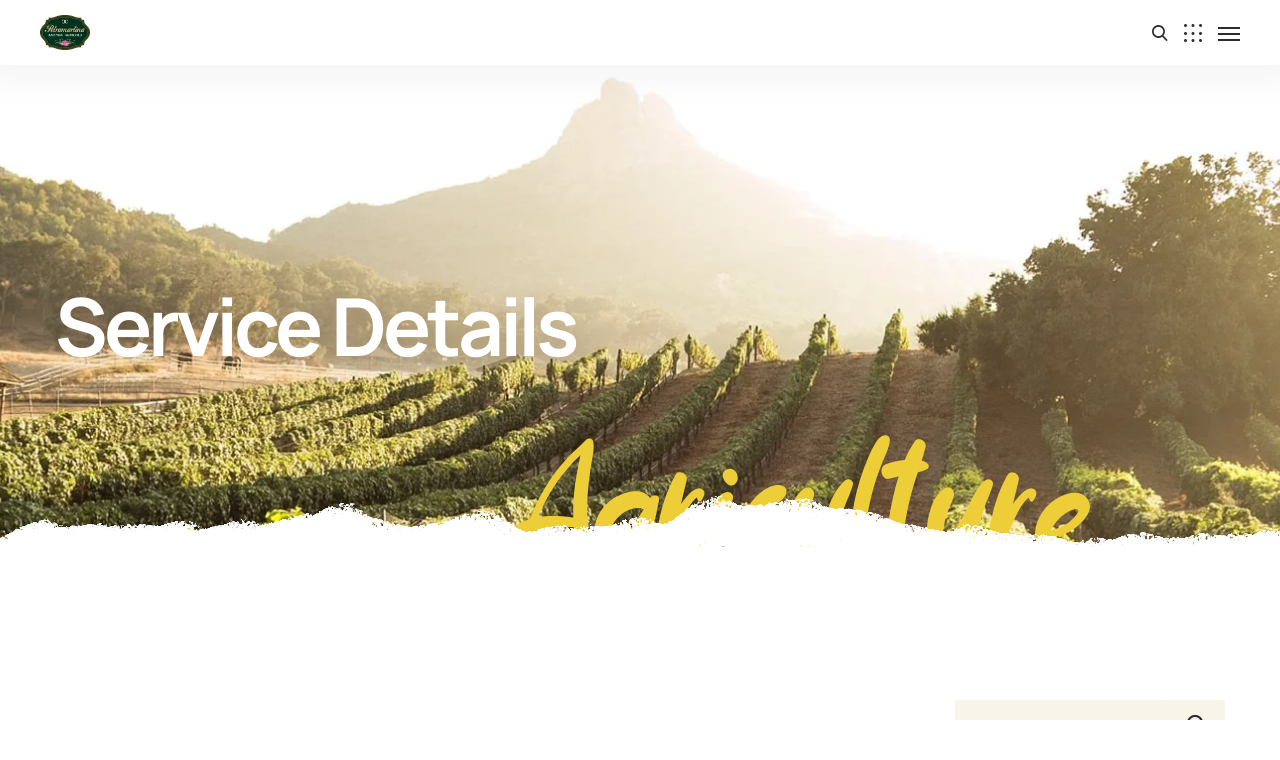

--- FILE ---
content_type: text/html; charset=UTF-8
request_url: https://www.petramartina.com/service/garden-tillage/
body_size: 59092
content:

<!DOCTYPE html>
<html lang="it-IT">
    <head><meta http-equiv="Content-Type" content="text/html; charset=UTF-8"><script>if(navigator.userAgent.match(/MSIE|Internet Explorer/i)||navigator.userAgent.match(/Trident\/7\..*?rv:11/i)){var href=document.location.href;if(!href.match(/[?&]nowprocket/)){if(href.indexOf("?")==-1){if(href.indexOf("#")==-1){document.location.href=href+"?nowprocket=1"}else{document.location.href=href.replace("#","?nowprocket=1#")}}else{if(href.indexOf("#")==-1){document.location.href=href+"&nowprocket=1"}else{document.location.href=href.replace("#","&nowprocket=1#")}}}}</script><script>(()=>{class RocketLazyLoadScripts{constructor(){this.v="2.0.4",this.userEvents=["keydown","keyup","mousedown","mouseup","mousemove","mouseover","mouseout","touchmove","touchstart","touchend","touchcancel","wheel","click","dblclick","input"],this.attributeEvents=["onblur","onclick","oncontextmenu","ondblclick","onfocus","onmousedown","onmouseenter","onmouseleave","onmousemove","onmouseout","onmouseover","onmouseup","onmousewheel","onscroll","onsubmit"]}async t(){this.i(),this.o(),/iP(ad|hone)/.test(navigator.userAgent)&&this.h(),this.u(),this.l(this),this.m(),this.k(this),this.p(this),this._(),await Promise.all([this.R(),this.L()]),this.lastBreath=Date.now(),this.S(this),this.P(),this.D(),this.O(),this.M(),await this.C(this.delayedScripts.normal),await this.C(this.delayedScripts.defer),await this.C(this.delayedScripts.async),await this.T(),await this.F(),await this.j(),await this.A(),window.dispatchEvent(new Event("rocket-allScriptsLoaded")),this.everythingLoaded=!0,this.lastTouchEnd&&await new Promise(t=>setTimeout(t,500-Date.now()+this.lastTouchEnd)),this.I(),this.H(),this.U(),this.W()}i(){this.CSPIssue=sessionStorage.getItem("rocketCSPIssue"),document.addEventListener("securitypolicyviolation",t=>{this.CSPIssue||"script-src-elem"!==t.violatedDirective||"data"!==t.blockedURI||(this.CSPIssue=!0,sessionStorage.setItem("rocketCSPIssue",!0))},{isRocket:!0})}o(){window.addEventListener("pageshow",t=>{this.persisted=t.persisted,this.realWindowLoadedFired=!0},{isRocket:!0}),window.addEventListener("pagehide",()=>{this.onFirstUserAction=null},{isRocket:!0})}h(){let t;function e(e){t=e}window.addEventListener("touchstart",e,{isRocket:!0}),window.addEventListener("touchend",function i(o){o.changedTouches[0]&&t.changedTouches[0]&&Math.abs(o.changedTouches[0].pageX-t.changedTouches[0].pageX)<10&&Math.abs(o.changedTouches[0].pageY-t.changedTouches[0].pageY)<10&&o.timeStamp-t.timeStamp<200&&(window.removeEventListener("touchstart",e,{isRocket:!0}),window.removeEventListener("touchend",i,{isRocket:!0}),"INPUT"===o.target.tagName&&"text"===o.target.type||(o.target.dispatchEvent(new TouchEvent("touchend",{target:o.target,bubbles:!0})),o.target.dispatchEvent(new MouseEvent("mouseover",{target:o.target,bubbles:!0})),o.target.dispatchEvent(new PointerEvent("click",{target:o.target,bubbles:!0,cancelable:!0,detail:1,clientX:o.changedTouches[0].clientX,clientY:o.changedTouches[0].clientY})),event.preventDefault()))},{isRocket:!0})}q(t){this.userActionTriggered||("mousemove"!==t.type||this.firstMousemoveIgnored?"keyup"===t.type||"mouseover"===t.type||"mouseout"===t.type||(this.userActionTriggered=!0,this.onFirstUserAction&&this.onFirstUserAction()):this.firstMousemoveIgnored=!0),"click"===t.type&&t.preventDefault(),t.stopPropagation(),t.stopImmediatePropagation(),"touchstart"===this.lastEvent&&"touchend"===t.type&&(this.lastTouchEnd=Date.now()),"click"===t.type&&(this.lastTouchEnd=0),this.lastEvent=t.type,t.composedPath&&t.composedPath()[0].getRootNode()instanceof ShadowRoot&&(t.rocketTarget=t.composedPath()[0]),this.savedUserEvents.push(t)}u(){this.savedUserEvents=[],this.userEventHandler=this.q.bind(this),this.userEvents.forEach(t=>window.addEventListener(t,this.userEventHandler,{passive:!1,isRocket:!0})),document.addEventListener("visibilitychange",this.userEventHandler,{isRocket:!0})}U(){this.userEvents.forEach(t=>window.removeEventListener(t,this.userEventHandler,{passive:!1,isRocket:!0})),document.removeEventListener("visibilitychange",this.userEventHandler,{isRocket:!0}),this.savedUserEvents.forEach(t=>{(t.rocketTarget||t.target).dispatchEvent(new window[t.constructor.name](t.type,t))})}m(){const t="return false",e=Array.from(this.attributeEvents,t=>"data-rocket-"+t),i="["+this.attributeEvents.join("],[")+"]",o="[data-rocket-"+this.attributeEvents.join("],[data-rocket-")+"]",s=(e,i,o)=>{o&&o!==t&&(e.setAttribute("data-rocket-"+i,o),e["rocket"+i]=new Function("event",o),e.setAttribute(i,t))};new MutationObserver(t=>{for(const n of t)"attributes"===n.type&&(n.attributeName.startsWith("data-rocket-")||this.everythingLoaded?n.attributeName.startsWith("data-rocket-")&&this.everythingLoaded&&this.N(n.target,n.attributeName.substring(12)):s(n.target,n.attributeName,n.target.getAttribute(n.attributeName))),"childList"===n.type&&n.addedNodes.forEach(t=>{if(t.nodeType===Node.ELEMENT_NODE)if(this.everythingLoaded)for(const i of[t,...t.querySelectorAll(o)])for(const t of i.getAttributeNames())e.includes(t)&&this.N(i,t.substring(12));else for(const e of[t,...t.querySelectorAll(i)])for(const t of e.getAttributeNames())this.attributeEvents.includes(t)&&s(e,t,e.getAttribute(t))})}).observe(document,{subtree:!0,childList:!0,attributeFilter:[...this.attributeEvents,...e]})}I(){this.attributeEvents.forEach(t=>{document.querySelectorAll("[data-rocket-"+t+"]").forEach(e=>{this.N(e,t)})})}N(t,e){const i=t.getAttribute("data-rocket-"+e);i&&(t.setAttribute(e,i),t.removeAttribute("data-rocket-"+e))}k(t){Object.defineProperty(HTMLElement.prototype,"onclick",{get(){return this.rocketonclick||null},set(e){this.rocketonclick=e,this.setAttribute(t.everythingLoaded?"onclick":"data-rocket-onclick","this.rocketonclick(event)")}})}S(t){function e(e,i){let o=e[i];e[i]=null,Object.defineProperty(e,i,{get:()=>o,set(s){t.everythingLoaded?o=s:e["rocket"+i]=o=s}})}e(document,"onreadystatechange"),e(window,"onload"),e(window,"onpageshow");try{Object.defineProperty(document,"readyState",{get:()=>t.rocketReadyState,set(e){t.rocketReadyState=e},configurable:!0}),document.readyState="loading"}catch(t){console.log("WPRocket DJE readyState conflict, bypassing")}}l(t){this.originalAddEventListener=EventTarget.prototype.addEventListener,this.originalRemoveEventListener=EventTarget.prototype.removeEventListener,this.savedEventListeners=[],EventTarget.prototype.addEventListener=function(e,i,o){o&&o.isRocket||!t.B(e,this)&&!t.userEvents.includes(e)||t.B(e,this)&&!t.userActionTriggered||e.startsWith("rocket-")||t.everythingLoaded?t.originalAddEventListener.call(this,e,i,o):(t.savedEventListeners.push({target:this,remove:!1,type:e,func:i,options:o}),"mouseenter"!==e&&"mouseleave"!==e||t.originalAddEventListener.call(this,e,t.savedUserEvents.push,o))},EventTarget.prototype.removeEventListener=function(e,i,o){o&&o.isRocket||!t.B(e,this)&&!t.userEvents.includes(e)||t.B(e,this)&&!t.userActionTriggered||e.startsWith("rocket-")||t.everythingLoaded?t.originalRemoveEventListener.call(this,e,i,o):t.savedEventListeners.push({target:this,remove:!0,type:e,func:i,options:o})}}J(t,e){this.savedEventListeners=this.savedEventListeners.filter(i=>{let o=i.type,s=i.target||window;return e!==o||t!==s||(this.B(o,s)&&(i.type="rocket-"+o),this.$(i),!1)})}H(){EventTarget.prototype.addEventListener=this.originalAddEventListener,EventTarget.prototype.removeEventListener=this.originalRemoveEventListener,this.savedEventListeners.forEach(t=>this.$(t))}$(t){t.remove?this.originalRemoveEventListener.call(t.target,t.type,t.func,t.options):this.originalAddEventListener.call(t.target,t.type,t.func,t.options)}p(t){let e;function i(e){return t.everythingLoaded?e:e.split(" ").map(t=>"load"===t||t.startsWith("load.")?"rocket-jquery-load":t).join(" ")}function o(o){function s(e){const s=o.fn[e];o.fn[e]=o.fn.init.prototype[e]=function(){return this[0]===window&&t.userActionTriggered&&("string"==typeof arguments[0]||arguments[0]instanceof String?arguments[0]=i(arguments[0]):"object"==typeof arguments[0]&&Object.keys(arguments[0]).forEach(t=>{const e=arguments[0][t];delete arguments[0][t],arguments[0][i(t)]=e})),s.apply(this,arguments),this}}if(o&&o.fn&&!t.allJQueries.includes(o)){const e={DOMContentLoaded:[],"rocket-DOMContentLoaded":[]};for(const t in e)document.addEventListener(t,()=>{e[t].forEach(t=>t())},{isRocket:!0});o.fn.ready=o.fn.init.prototype.ready=function(i){function s(){parseInt(o.fn.jquery)>2?setTimeout(()=>i.bind(document)(o)):i.bind(document)(o)}return"function"==typeof i&&(t.realDomReadyFired?!t.userActionTriggered||t.fauxDomReadyFired?s():e["rocket-DOMContentLoaded"].push(s):e.DOMContentLoaded.push(s)),o([])},s("on"),s("one"),s("off"),t.allJQueries.push(o)}e=o}t.allJQueries=[],o(window.jQuery),Object.defineProperty(window,"jQuery",{get:()=>e,set(t){o(t)}})}P(){const t=new Map;document.write=document.writeln=function(e){const i=document.currentScript,o=document.createRange(),s=i.parentElement;let n=t.get(i);void 0===n&&(n=i.nextSibling,t.set(i,n));const c=document.createDocumentFragment();o.setStart(c,0),c.appendChild(o.createContextualFragment(e)),s.insertBefore(c,n)}}async R(){return new Promise(t=>{this.userActionTriggered?t():this.onFirstUserAction=t})}async L(){return new Promise(t=>{document.addEventListener("DOMContentLoaded",()=>{this.realDomReadyFired=!0,t()},{isRocket:!0})})}async j(){return this.realWindowLoadedFired?Promise.resolve():new Promise(t=>{window.addEventListener("load",t,{isRocket:!0})})}M(){this.pendingScripts=[];this.scriptsMutationObserver=new MutationObserver(t=>{for(const e of t)e.addedNodes.forEach(t=>{"SCRIPT"!==t.tagName||t.noModule||t.isWPRocket||this.pendingScripts.push({script:t,promise:new Promise(e=>{const i=()=>{const i=this.pendingScripts.findIndex(e=>e.script===t);i>=0&&this.pendingScripts.splice(i,1),e()};t.addEventListener("load",i,{isRocket:!0}),t.addEventListener("error",i,{isRocket:!0}),setTimeout(i,1e3)})})})}),this.scriptsMutationObserver.observe(document,{childList:!0,subtree:!0})}async F(){await this.X(),this.pendingScripts.length?(await this.pendingScripts[0].promise,await this.F()):this.scriptsMutationObserver.disconnect()}D(){this.delayedScripts={normal:[],async:[],defer:[]},document.querySelectorAll("script[type$=rocketlazyloadscript]").forEach(t=>{t.hasAttribute("data-rocket-src")?t.hasAttribute("async")&&!1!==t.async?this.delayedScripts.async.push(t):t.hasAttribute("defer")&&!1!==t.defer||"module"===t.getAttribute("data-rocket-type")?this.delayedScripts.defer.push(t):this.delayedScripts.normal.push(t):this.delayedScripts.normal.push(t)})}async _(){await this.L();let t=[];document.querySelectorAll("script[type$=rocketlazyloadscript][data-rocket-src]").forEach(e=>{let i=e.getAttribute("data-rocket-src");if(i&&!i.startsWith("data:")){i.startsWith("//")&&(i=location.protocol+i);try{const o=new URL(i).origin;o!==location.origin&&t.push({src:o,crossOrigin:e.crossOrigin||"module"===e.getAttribute("data-rocket-type")})}catch(t){}}}),t=[...new Map(t.map(t=>[JSON.stringify(t),t])).values()],this.Y(t,"preconnect")}async G(t){if(await this.K(),!0!==t.noModule||!("noModule"in HTMLScriptElement.prototype))return new Promise(e=>{let i;function o(){(i||t).setAttribute("data-rocket-status","executed"),e()}try{if(navigator.userAgent.includes("Firefox/")||""===navigator.vendor||this.CSPIssue)i=document.createElement("script"),[...t.attributes].forEach(t=>{let e=t.nodeName;"type"!==e&&("data-rocket-type"===e&&(e="type"),"data-rocket-src"===e&&(e="src"),i.setAttribute(e,t.nodeValue))}),t.text&&(i.text=t.text),t.nonce&&(i.nonce=t.nonce),i.hasAttribute("src")?(i.addEventListener("load",o,{isRocket:!0}),i.addEventListener("error",()=>{i.setAttribute("data-rocket-status","failed-network"),e()},{isRocket:!0}),setTimeout(()=>{i.isConnected||e()},1)):(i.text=t.text,o()),i.isWPRocket=!0,t.parentNode.replaceChild(i,t);else{const i=t.getAttribute("data-rocket-type"),s=t.getAttribute("data-rocket-src");i?(t.type=i,t.removeAttribute("data-rocket-type")):t.removeAttribute("type"),t.addEventListener("load",o,{isRocket:!0}),t.addEventListener("error",i=>{this.CSPIssue&&i.target.src.startsWith("data:")?(console.log("WPRocket: CSP fallback activated"),t.removeAttribute("src"),this.G(t).then(e)):(t.setAttribute("data-rocket-status","failed-network"),e())},{isRocket:!0}),s?(t.fetchPriority="high",t.removeAttribute("data-rocket-src"),t.src=s):t.src="data:text/javascript;base64,"+window.btoa(unescape(encodeURIComponent(t.text)))}}catch(i){t.setAttribute("data-rocket-status","failed-transform"),e()}});t.setAttribute("data-rocket-status","skipped")}async C(t){const e=t.shift();return e?(e.isConnected&&await this.G(e),this.C(t)):Promise.resolve()}O(){this.Y([...this.delayedScripts.normal,...this.delayedScripts.defer,...this.delayedScripts.async],"preload")}Y(t,e){this.trash=this.trash||[];let i=!0;var o=document.createDocumentFragment();t.forEach(t=>{const s=t.getAttribute&&t.getAttribute("data-rocket-src")||t.src;if(s&&!s.startsWith("data:")){const n=document.createElement("link");n.href=s,n.rel=e,"preconnect"!==e&&(n.as="script",n.fetchPriority=i?"high":"low"),t.getAttribute&&"module"===t.getAttribute("data-rocket-type")&&(n.crossOrigin=!0),t.crossOrigin&&(n.crossOrigin=t.crossOrigin),t.integrity&&(n.integrity=t.integrity),t.nonce&&(n.nonce=t.nonce),o.appendChild(n),this.trash.push(n),i=!1}}),document.head.appendChild(o)}W(){this.trash.forEach(t=>t.remove())}async T(){try{document.readyState="interactive"}catch(t){}this.fauxDomReadyFired=!0;try{await this.K(),this.J(document,"readystatechange"),document.dispatchEvent(new Event("rocket-readystatechange")),await this.K(),document.rocketonreadystatechange&&document.rocketonreadystatechange(),await this.K(),this.J(document,"DOMContentLoaded"),document.dispatchEvent(new Event("rocket-DOMContentLoaded")),await this.K(),this.J(window,"DOMContentLoaded"),window.dispatchEvent(new Event("rocket-DOMContentLoaded"))}catch(t){console.error(t)}}async A(){try{document.readyState="complete"}catch(t){}try{await this.K(),this.J(document,"readystatechange"),document.dispatchEvent(new Event("rocket-readystatechange")),await this.K(),document.rocketonreadystatechange&&document.rocketonreadystatechange(),await this.K(),this.J(window,"load"),window.dispatchEvent(new Event("rocket-load")),await this.K(),window.rocketonload&&window.rocketonload(),await this.K(),this.allJQueries.forEach(t=>t(window).trigger("rocket-jquery-load")),await this.K(),this.J(window,"pageshow");const t=new Event("rocket-pageshow");t.persisted=this.persisted,window.dispatchEvent(t),await this.K(),window.rocketonpageshow&&window.rocketonpageshow({persisted:this.persisted})}catch(t){console.error(t)}}async K(){Date.now()-this.lastBreath>45&&(await this.X(),this.lastBreath=Date.now())}async X(){return document.hidden?new Promise(t=>setTimeout(t)):new Promise(t=>requestAnimationFrame(t))}B(t,e){return e===document&&"readystatechange"===t||(e===document&&"DOMContentLoaded"===t||(e===window&&"DOMContentLoaded"===t||(e===window&&"load"===t||e===window&&"pageshow"===t)))}static run(){(new RocketLazyLoadScripts).t()}}RocketLazyLoadScripts.run()})();</script>
        
        <meta name="viewport" content="width=device-width, initial-scale=1, maximum-scale=1">
        <meta http-equiv="X-UA-Compatible" content="IE=Edge">
        <link rel="pingback" href="">
        <meta name='robots' content='index, follow, max-image-preview:large, max-snippet:-1, max-video-preview:-1' />

	<!-- This site is optimized with the Yoast SEO plugin v26.4 - https://yoast.com/wordpress/plugins/seo/ -->
	<title>Garden Tillage - Cabannina - Formaggio di Cabannina, Ayrshire, Miele biologico nostrano, Azienda Agricola Petramartina</title>
<style id="rocket-critical-css">@font-face{font-display:swap;font-family:'fontello';src:url(https://www.petramartina.com/wp-content/themes/agrarium/fonts/fontello.eot?79295740);src:url(https://www.petramartina.com/wp-content/themes/agrarium/fonts/fontello.eot?79295740#iefix) format("embedded-opentype"),url(https://www.petramartina.com/wp-content/themes/agrarium/fonts/fontello.woff2?79295740) format("woff2"),url(https://www.petramartina.com/wp-content/themes/agrarium/fonts/fontello.woff?79295740) format("woff"),url(https://www.petramartina.com/wp-content/themes/agrarium/fonts/fontello.ttf?79295740) format("truetype"),url(https://www.petramartina.com/wp-content/themes/agrarium/fonts/fontello.svg?79295740#fontello) format("svg");font-weight:normal;font-style:normal}.fa-times:before{content:"\f00d"}@font-face{font-family:'Font Awesome 5 Brands';font-style:normal;font-weight:400;font-display:swap;src:url(https://www.petramartina.com/wp-content/themes/agrarium/fonts/fa-brands-400.eot);src:url(https://www.petramartina.com/wp-content/themes/agrarium/fonts/fa-brands-400.eot?#iefix) format("embedded-opentype"),url(https://www.petramartina.com/wp-content/themes/agrarium/fonts/fa-brands-400.woff2) format("woff2"),url(https://www.petramartina.com/wp-content/themes/agrarium/fonts/fa-brands-400.woff) format("woff"),url(https://www.petramartina.com/wp-content/themes/agrarium/fonts/fa-brands-400.ttf) format("truetype"),url(https://www.petramartina.com/wp-content/themes/agrarium/fonts/fa-brands-400.svg#fontawesome) format("svg")}.fab{font-family:'Font Awesome 5 Brands';font-weight:400}.fa-facebook-f:before{content:"\f39e"}.fa-instagram:before{content:"\f16d"}.fab{-moz-osx-font-smoothing:grayscale;-webkit-font-smoothing:antialiased;display:inline-block;font-style:normal;font-variant:normal;text-rendering:auto;line-height:1}html,body{padding:0;margin:0}body{min-height:100vh}figure{margin:0}a{text-decoration:none}.body-container{position:relative;overflow:hidden;min-height:100vh}img{max-width:100%;height:auto;min-height:auto;display:block;align-self:flex-start}button{outline:none}form input{-webkit-appearance:none}.search-form-field{font-size:16px;font-weight:400;height:56px;width:100%;display:block;padding:0 19px;outline:0;margin:10px 0 0}.aligncenter{display:block;margin:7px auto}.screen-reader-text{border:0;clip:rect(1px,1px,1px,1px);clip-path:inset(50%);height:1px;margin:-1px;overflow:hidden;padding:0;position:absolute!important;width:1px;word-wrap:normal!important}h1,h2,h5{-ms-word-wrap:break-word;word-wrap:break-word}h1:first-child,h2:first-child,h5:first-child{margin-top:0}h1:last-child{margin-bottom:0}h2:not(:last-child){margin-bottom:0.7143em}h5:not(:last-child){margin-bottom:1.1111em}p{margin:1.875em 0}p:first-child{margin-top:0}p:last-child{margin-bottom:0}h1{font-size:36px;line-height:1.2em}h2{font-size:25px;line-height:1.2em}h5{font-size:18px;line-height:1.2em}ul{padding:0}ul:last-child{margin:0}ul li{position:relative}ul li:not(:last-child) ul,ul li:not(:last-child) ul:last-child{margin:0 0 0 15px}ul li ul{margin:0 0 0 15px}ul{list-style:none}ul>li{padding:0 0 0 22px}ul>li:before{content:'';position:absolute;display:block;width:6px;height:6px;border-width:2px;border-style:solid;background:none;-moz-box-sizing:border-box;box-sizing:border-box;-webkit-border-radius:50%;border-radius:50%;left:1px;right:initial;top:0.8125em}input[type="text"],input[type="search"]{height:50px;-moz-box-sizing:border-box;box-sizing:border-box;-webkit-border-radius:3px;border-radius:3px;border-width:2px;border-style:solid;padding:8px 18px;width:100%;display:block;outline:none!important}input[type="text"]::-webkit-input-placeholder,input[type="search"]::-webkit-input-placeholder{opacity:1}input[type="text"]:-moz-placeholder,input[type="search"]:-moz-placeholder{opacity:1}input[type="text"]::-moz-placeholder,input[type="search"]::-moz-placeholder{opacity:1}input[type="text"]:-ms-input-placeholder,input[type="search"]:-ms-input-placeholder{opacity:1}input[type="search"]::-webkit-search-decoration,input[type="search"]::-webkit-search-cancel-button,input[type="search"]::-webkit-search-results-button,input[type="search"]::-webkit-search-results-decoration{-webkit-appearance:none;display:none}input[type="search"]::-ms-clear,input[type="search"]::-ms-reveal{display:none;width:0;height:0}input[type="checkbox"]{width:17px;height:17px;-moz-box-sizing:border-box;box-sizing:border-box;-webkit-border-radius:4px;border-radius:4px;display:inline-block!important;margin:2px 18px 0 0;vertical-align:text-top;border:solid 2px;outline:none!important;position:relative;-webkit-appearance:none;-moz-appearance:none;appearance:none}.agrarium-button,.body-container button:not(.customize-partial-edit-shortcut-button){display:inline-block;position:relative;text-align:center;padding:13px 20px;line-height:2.143em;-webkit-border-radius:3px;border-radius:3px;text-decoration:none;min-width:142px;outline:none;overflow:hidden;background:none;border:2px solid;z-index:2}.agrarium-button:after,.body-container button:not(.customize-partial-edit-shortcut-button):after{content:'';position:absolute;display:block;z-index:-1;top:0;right:0;bottom:0;left:0;width:260%;height:100%;-webkit-transform:rotateZ(10deg) translate(-1.2em,110%);-ms-transform:rotateZ(10deg) translate(-1.2em,110%);transform:rotateZ(10deg) translate(-1.2em,110%);-webkit-transform-origin:0% 100%;-moz-transform-origin:0% 100%;-ms-transform-origin:0% 100%;-o-transform-origin:0% 100%;transform-origin:0% 100%}.agrarium-button{border:2px solid;-webkit-border-radius:3px;border-radius:3px}@media only screen and (min-width:576px){h2:not(:last-child){margin-bottom:0.5em}h5:not(:last-child){margin-bottom:1.1111em}}.wp-block-image{margin-bottom:0;position:relative;-webkit-border-radius:4px;border-radius:4px}.wp-block-image:not(:last-child){margin-bottom:1.3125rem}.wp-block-image:not(:last-child) .aligncenter{margin-bottom:1.3125rem}.wp-block-image:not(:first-child){margin-top:1.3125rem}.wp-block-image .aligncenter{display:block;margin:7px auto 0}.wp-block-image .aligncenter img{margin:0 auto}.wp-block-image:not(.is-style-rounded) img{-webkit-border-radius:4px;border-radius:4px}.wp-block-image img{-webkit-border-radius:4px;border-radius:4px}.body-overlay{position:fixed;left:0;right:0;top:0;bottom:0;opacity:0;z-index:9;background-color:#000}.content-wrapper{margin-top:70px;margin-bottom:70px;max-width:1200px;width:100%;-moz-box-sizing:border-box;box-sizing:border-box}.content-wrapper .content{width:calc(100% - 40px);margin:0 20px;position:relative;z-index:1}.content-wrapper:after{content:'';display:table;clear:both}@media only screen and (min-width:768px){.content-wrapper{margin-top:120px;margin-bottom:110px}.content-wrapper .content{width:calc(100% - 60px);margin:0 30px;position:relative;z-index:1}}@media only screen and (min-width:992px){.content-wrapper{max-width:1250px;padding:0 20px;display:-webkit-box;display:-moz-box;display:-webkit-flex;display:-ms-flexbox;display:flex;-webkit-flex-direction:row;-moz-flex-direction:row;-ms-flex-direction:row;flex-direction:row;-webkit-flex-wrap:nowrap;-moz-flex-wrap:nowrap;-ms-flex-wrap:nowrap;flex-wrap:nowrap;-webkit-justify-content:flex-start;-moz-justify-content:flex-start;-ms-justify-content:flex-start;justify-content:flex-start;-webkit-align-items:flex-start;-moz-align-items:flex-start;-ms-align-items:flex-start;align-items:flex-start;margin:150px auto}.content-wrapper .sidebar{-webkit-flex-shrink:0;-moz-flex-shrink:0;-ms-flex-shrink:0;flex-shrink:0}.content-wrapper .content{margin:0 20px}.content-wrapper.content-wrapper-sidebar-position-right .sidebar{order:2}.content-wrapper.content-wrapper-sidebar-position-right .content{order:1;max-width:870px;margin-right:15px;width:calc(75% - 35px)}}@media only screen and (min-width:1200px){.content-wrapper{max-width:1250px;padding:0 20px}.content-wrapper .content{margin:0 20px}.content-wrapper.content-wrapper-sidebar-position-right .content{width:calc(75% - 35px);margin-right:15px}}.sidebar{margin:0 20px;max-width:270px}.simple-sidebar-trigger{display:none}@media only screen and (max-width:991px){.sidebar{position:fixed;top:0;bottom:0;right:-320px;left:auto;overflow-y:scroll;z-index:999999;padding:86px 20px 32px;width:280px;max-width:none;margin:0!important;-webkit-box-shadow:0 3px 49px rgba(0,0,0,0.07);-moz-box-shadow:0 3px 49px rgba(0,0,0,0.07);box-shadow:0 3px 49px rgba(0,0,0,0.07);background-color:#ffffff;opacity:0}.simple-sidebar-trigger{display:block;position:fixed;right:0;left:auto;top:50%;width:40px;height:60px;margin:-30px 0 0;font:400 normal 18px/1 'fontello';z-index:9;opacity:1;border:solid 1px;border-right:none}.simple-sidebar-trigger:before{content:'\e825';position:absolute;display:block;width:18px;height:18px;top:50%;left:50%;right:auto;margin:-9px 0 0 -9px}}@media only screen and (min-width:992px){.content-wrapper-sidebar-position-right .sidebar{margin-left:15px;width:calc(25% - 35px)}}@media only screen and (min-width:1200px){.content-wrapper-sidebar-position-right .sidebar{-webkit-flex-grow:1;-moz-flex-grow:1;-ms-flex-grow:1;flex-grow:1}}.search-form{position:relative;padding:4px}.search-form .search-form-field{background:none;outline:none;padding:8px 55px 8px 18px;height:50px;font-size:16px;line-height:22px;font-weight:400;margin:0;border:solid 2px;-moz-box-sizing:border-box;box-sizing:border-box}.search-form .search-form-field::-webkit-input-placeholder{opacity:1}.search-form .search-form-field:-moz-placeholder{opacity:1}.search-form .search-form-field::-moz-placeholder{opacity:1}.search-form .search-form-field:-ms-input-placeholder{opacity:1}.search-form .search-form-icon{display:block;width:20px;height:20px;position:absolute;right:8px;top:8px;bottom:8px;z-index:2;text-align:center;font:400 normal 19px/20px 'fontello'}.search-form .search-form-icon:before{content:'\e81b'}.single-service .service-post-content .post-title{margin-top:25px;margin-bottom:17px}.single-service .help-item .help-item-content{padding:20px;display:none}@media only screen and (min-width:768px){.single-service .service-post-content .post-title{margin-top:47px}.single-service .service_description{margin-bottom:45px}}.top-bar{font-size:87.5%;display:none;position:relative;z-index:4}.top-bar-row{padding:0;margin:0 20px;display:-webkit-box;display:-moz-box;display:-webkit-flex;display:-ms-flexbox;display:flex;-webkit-flex-direction:row;-moz-flex-direction:row;-ms-flex-direction:row;flex-direction:row;-webkit-flex-wrap:nowrap;-moz-flex-wrap:nowrap;-ms-flex-wrap:nowrap;flex-wrap:nowrap;-webkit-justify-content:space-between;-moz-justify-content:space-between;-ms-justify-content:space-between;justify-content:space-between;-webkit-align-items:center;-moz-align-items:center;-ms-align-items:center;align-items:center}.top-bar-column{padding:0 20px}.top-bar-column:not(:first-child){text-align:right}.sticky-wrapper{-webkit-box-shadow:0px 0px 32.64px 18.36px rgba(0,0,0,0.04);-moz-box-shadow:0px 0px 32.64px 18.36px rgba(0,0,0,0.04);box-shadow:0px 0px 32.64px 18.36px rgba(0,0,0,0.04);top:0}.header{position:relative;z-index:4;display:none!important}.header.header-position-over{position:absolute;display:block;width:100%;left:0;right:0;top:0}.header-icons-container{margin:7px 20px;-webkit-flex-shrink:0;-moz-flex-shrink:0;-ms-flex-shrink:0;flex-shrink:0}.header .header-icons-container{margin-top:10px;margin-bottom:10px}.header-icons-container:first-child{display:-webkit-box;display:-moz-box;display:-webkit-flex;display:-ms-flexbox;display:flex;-webkit-flex-direction:row;-moz-flex-direction:row;-ms-flex-direction:row;flex-direction:row;-webkit-flex-wrap:nowrap;-moz-flex-wrap:nowrap;-ms-flex-wrap:nowrap;flex-wrap:nowrap;-webkit-justify-content:flex-start;-moz-justify-content:flex-start;-ms-justify-content:flex-start;justify-content:flex-start;-webkit-align-items:center;-moz-align-items:center;-ms-align-items:center;align-items:center}.header-icons-container:last-child{display:-webkit-box;display:-moz-box;display:-webkit-flex;display:-ms-flexbox;display:flex;-webkit-flex-direction:row;-moz-flex-direction:row;-ms-flex-direction:row;flex-direction:row;-webkit-flex-wrap:nowrap;-moz-flex-wrap:nowrap;-ms-flex-wrap:nowrap;flex-wrap:nowrap;-webkit-justify-content:flex-end;-moz-justify-content:flex-end;-ms-justify-content:flex-end;justify-content:flex-end;-webkit-align-items:center;-moz-align-items:center;-ms-align-items:center;align-items:center}.header-icons-container:first-child:last-child{display:-webkit-box;display:-moz-box;display:-webkit-flex;display:-ms-flexbox;display:flex;-webkit-flex-direction:row;-moz-flex-direction:row;-ms-flex-direction:row;flex-direction:row;-webkit-flex-wrap:nowrap;-moz-flex-wrap:nowrap;-ms-flex-wrap:nowrap;flex-wrap:nowrap;-webkit-justify-content:center;-moz-justify-content:center;-ms-justify-content:center;justify-content:center;-webkit-align-items:center;-moz-align-items:center;-ms-align-items:center;align-items:center}.header-icons-container .header-icon{margin:5px 8px}.header-icons-container .header-button-container{margin-right:20px;margin-left:20px;white-space:nowrap;line-height:1;font-size:0;display:-webkit-box;display:-moz-box;display:-webkit-flex;display:-ms-flexbox;display:flex;-webkit-flex-direction:column;-moz-flex-direction:column;-ms-flex-direction:column;flex-direction:column;-webkit-flex-wrap:nowrap;-moz-flex-wrap:nowrap;-ms-flex-wrap:nowrap;flex-wrap:nowrap;-webkit-justify-content:flex-start;-moz-justify-content:flex-start;-ms-justify-content:flex-start;justify-content:flex-start;-webkit-align-items:center;-moz-align-items:center;-ms-align-items:center;align-items:center}.header-icons-container .header-button-container .agrarium-button{min-width:156px}.mobile-header{z-index:4;position:relative}.mobile-header.mobile-header-position-over{position:absolute;display:block;width:100%;left:0;right:0;top:0}.mobile-header-row{display:-webkit-box;display:-moz-box;display:-webkit-flex;display:-ms-flexbox;display:flex;-webkit-flex-direction:row;-moz-flex-direction:row;-ms-flex-direction:row;flex-direction:row;-webkit-flex-wrap:nowrap;-moz-flex-wrap:nowrap;-ms-flex-wrap:nowrap;flex-wrap:nowrap;-webkit-justify-content:space-between;-moz-justify-content:space-between;-ms-justify-content:space-between;justify-content:space-between;-webkit-align-items:center;-moz-align-items:center;-ms-align-items:center;align-items:center}@media only screen and (min-width:576px){.mobile-header .header-icon.search-trigger{display:block}}.wrapper-contacts{margin:0 -25px}.wrapper-contacts .contact-item{margin:0 25px;display:inline-block;vertical-align:top;white-space:nowrap;font-weight:400;position:relative}.wrapper-contacts .contact-item:before{display:inline-block;height:1em;margin:0 10px 0 0;font-family:'fontello',sans-serif;line-height:1em;font-size:107.14%;font-weight:400}.wrapper-contacts .contact-item:not(:last-child):after{content:'';width:3px;height:3px;display:block;position:absolute;text-align:center;top:50%;right:-27px;left:auto;margin:-1px 0 0;-webkit-border-radius:50%;border-radius:50%}.wrapper-contacts.top-bar-contacts{display:inline-block;vertical-align:middle;padding:5px 0}.logo-container{margin:10px 15px 10px 20px;width:100%}.mobile-header-row{min-height:65px}.mobile-header-row .logo-container{width:100%}.logo{font-size:0;line-height:1}.logo-link{text-decoration:none;display:-ms-inline-flexbox;display:inline-flex}.header-icons-container .menu-trigger{margin-right:0}.menu-trigger{position:relative}.menu-trigger .menu-trigger-icon{display:block;width:22px;height:23px;text-align:center}.menu-trigger .hamburger{display:block;width:22px;height:14px;position:absolute;left:50%;right:auto;top:50%;margin:-6px 0 0 -11px}.menu-trigger .hamburger span{height:2px;width:22px;display:block;opacity:1}.menu-trigger .hamburger span:first-child{margin-bottom:4px}.menu-trigger .hamburger span:last-child{margin-top:4px}.menu-close{position:relative}.menu-close .menu-close-icon{display:block;width:16px;height:23px;font:400 normal 16px/24px 'fontello';text-align:center}.menu-close .menu-close-icon:before{content:'\e803'}.mobile-header-menu-container{width:320px;height:100%;-webkit-box-shadow:0px 9px 95px 0px rgba(0,0,0,0.05);-moz-box-shadow:0px 9px 95px 0px rgba(0,0,0,0.05);box-shadow:0px 9px 95px 0px rgba(0,0,0,0.05);-moz-box-sizing:border-box;box-sizing:border-box;-webkit-border-radius:5px;border-radius:5px;border-width:1px;border-style:solid;position:fixed;right:-320px;left:auto;opacity:0;z-index:999999;overflow-x:hidden;overflow-y:auto;top:0;padding:0 0 100px}.mobile-header-menu-container nav{font-size:0;line-height:1}.mobile-header-menu-container .mobile-header-row{margin-right:0;margin-left:0}.mobile-header-menu-container .header-icons-container{margin-top:20px;margin-bottom:20px}.mobile-header-menu-container .header-icons-container:only-child{margin-left:auto}.mobile-header-menu-container .header-icons-container .header-icon:last-child{margin-right:0}.mobile-header-menu-container .header-mobile-contacts{padding:30px 20px 0}.mobile-header-menu-container .header-mobile-contacts .contact-item{font-size:15px;line-height:30px;font-weight:500;position:relative}.mobile-header-menu-container .header-mobile-contacts .contact-item .contact-item-title{font-size:10px;text-transform:uppercase;margin-bottom:0.6em}.mobile-header-menu-container .header-mobile-contacts .contact-item+.contact-item{margin-top:13px}.mobile-header-menu-container .header-mobile-contacts .contact-item:before{font:400 normal 18px/31px 'fontello';position:absolute;display:inline-block;vertical-align:top;left:0;top:0}.mobile-header-menu-container .header-mobile-socials{padding:30px 20px 0}.mobile-header-menu-container .header-mobile-socials .mobile-menu-socials{margin:0 -7px}.mobile-header-menu-container .header-mobile-socials .mobile-menu-socials li{margin:0 7px 10px}.mobile-header-menu-container .header-mobile-socials .mobile-menu-socials li a{width:30px;height:30px;font-size:13px;font-weight:400;line-height:31px;text-align:center;-webkit-border-radius:50%;border-radius:50%;position:relative}.mobile-header-menu-container .header-mobile-button{padding:23px 20px 0;line-height:1;font-size:0}.mobile-header-menu-container .main-menu{list-style:none;margin:0;padding:0}.mobile-header-menu-container .main-menu>li{border-bottom:solid 1px;position:relative;padding:0}.mobile-header-menu-container .main-menu>li:before{content:none;display:none}.mobile-header-menu-container .main-menu>li>a{display:block;font-size:14px;padding:24px 58px 24px 20px}.mobile-header-menu-container .main-menu>li ul.sub-menu{display:none;list-style:none;padding:0 0 0 20px;margin:0}.mobile-header-menu-container .main-menu>li ul.sub-menu>li>a{display:block;padding:13px 43px 13px 0;font-size:14px;position:relative}.mobile-header-menu-container .main-menu>li ul.sub-menu>li>a:before{content:'';width:3px;height:3px;display:block;position:absolute;text-align:center;top:50%;right:auto;left:0px;margin:-2px 0 0;border-radius:50%;opacity:0}.mobile-header-menu-container .main-menu>li ul.sub-menu li{position:relative;padding:0}.mobile-header-menu-container .main-menu>li ul.sub-menu li:before{content:none;display:none}.mobile-header-menu-container .main-menu>li>ul.sub-menu{border-top:solid 1px rgba(0,0,0,0.1);padding:10px 0 10px 30px!important}.mobile-header-menu-container .main-menu>li>ul.sub-menu>li{margin:0 0 0 20px}.mobile-header-menu-container .wrapper-socials>li{padding-left:0;padding-right:0}.mobile-header-menu-container .wrapper-socials>li a{padding:0}.header nav{font-size:0;line-height:1}.header .main-menu{padding:0;height:100%;box-sizing:border-box}.header .main-menu li{list-style:none;position:relative;padding:0}.header .main-menu li:before{content:none;display:none}.header .main-menu li:not(:last-of-type){margin-right:20px}.header .main-menu>li>a{position:relative;display:inline-block;overflow:hidden;padding:35px 0 40px;top:1px}.header .main-menu>li>a:before{content:'';display:block;height:2px;position:absolute;top:0;left:0;right:2px;opacity:0}.header .main-menu>li.menu-item-has-children>a:before{left:0;right:13px}.header .main-menu>li.menu-item-has-children>a{padding-right:12px;padding-left:0}.header .main-menu>li.menu-item-has-children>a:after{content:'';width:3px;height:3px;display:block;position:absolute;text-align:center;top:50%;margin-top:-2px;right:0;left:auto;-webkit-border-radius:50%;border-radius:50%}@media only screen and (min-width:992px){.header .main-menu{display:-ms-inline-flexbox;display:inline-flex;font-size:0;line-height:1;-webkit-flex-wrap:wrap;-moz-flex-wrap:wrap;-ms-flex-wrap:wrap;flex-wrap:wrap}}@media only screen and (min-width:1200px){.header .main-menu li:not(:last-of-type){margin-right:43px}}.header .main-menu>li ul.sub-menu{margin:1px 0 0;position:absolute;top:100%;left:-38px;width:232px;padding:35px 29px 35px 39px;opacity:0;visibility:hidden;z-index:4;-webkit-border-radius:3px;border-radius:3px;-webkit-transform:rotateX(-90deg);-ms-transform:rotateX(-90deg);transform:rotateX(-90deg);-webkit-transform-origin:0 0;-moz-transform-origin:0 0;-ms-transform-origin:0 0;-o-transform-origin:0 0;transform-origin:0 0}.header .main-menu>li ul.sub-menu>li{position:relative;list-style:none;margin:0;opacity:0;visibility:hidden;-webkit-transform:translateY(5px);-ms-transform:translateY(5px);transform:translateY(5px)}.header .main-menu>li ul.sub-menu>li:not(:last-of-type){margin-bottom:20px}.header .main-menu>li ul.sub-menu>li>a{display:block;position:relative;padding:0 20px 0 0}.header .main-menu>li ul.sub-menu>li>a:before{opacity:0;content:'';width:3px;height:3px;display:block;position:absolute;text-align:center;top:50%;margin-top:-2px;right:auto;left:0px;border-radius:50%}@media only screen and (min-width:768px){.mobile-header-row{margin:0 10px}}@media only screen and (min-width:992px){.mobile-header-row{margin:0 20px}}.header-position-over+.page-title-container .page-title-row{top:20px}@media screen and (min-width:992px){.header-position-over+.page-title-container .page-title-row{top:57px}}.page-title-container{position:relative;display:-webkit-box;display:-moz-box;display:-webkit-flex;display:-ms-flexbox;display:flex;-webkit-flex-direction:column;-moz-flex-direction:column;-ms-flex-direction:column;flex-direction:column;-webkit-flex-wrap:nowrap;-moz-flex-wrap:nowrap;-ms-flex-wrap:nowrap;flex-wrap:nowrap;-webkit-justify-content:center;-moz-justify-content:center;-ms-justify-content:center;justify-content:center;-webkit-align-items:flex-start;-moz-align-items:flex-start;-ms-align-items:flex-start;align-items:flex-start;padding:50px 0;overflow:hidden;-moz-box-sizing:border-box;box-sizing:border-box;min-height:360px}.page-title-container .page-title-row{padding:0 20px;margin:0 auto;max-width:1210px;width:100%;position:relative;-moz-box-sizing:border-box;box-sizing:border-box}.page-title-container .page-title-box{position:relative}.page-title-container .page-title{margin:0 0 12px;-ms-word-wrap:break-word;word-wrap:break-word;text-shadow:0px 0px 32.64px rgba(0,0,0,0.11);position:relative}.page-title-container .page-title,.page-title-container .page-title-wrapper .page-title-box{font-size:36px;line-height:1.2em;font-weight:700;letter-spacing:-0.05em}.page-title-bg{position:absolute;top:50%;left:50%;right:initial;width:100%;height:100%;-webkit-transform:translate(-50%,-50%);-ms-transform:translate(-50%,-50%);transform:translate(-50%,-50%);background-repeat:no-repeat;background-position:center center;background-attachment:initial;-webkit-background-size:cover;background-size:cover}.page-title-additional{vertical-align:top;position:absolute;letter-spacing:0;font-size:50px;bottom:20px;font-weight:400;line-height:1em;right:40px;white-space:nowrap}.page-title-bottom-overlay{position:absolute;bottom:0;left:0;width:100%;height:55px;box-sizing:border-box;padding-top:52px;background-color:#fff;background-clip:content-box}.page-title-bottom-overlay:before{content:'';position:absolute;width:100%;height:105px;left:0;top:0;background-repeat:no-repeat;background-size:cover;background-image:url(https://www.petramartina.com/wp-content/themes/agrarium/img/page-title-layer.png)}@media only screen and (min-width:576px){.page-title-container:before{height:105px}.page-title-container .page-title,.page-title-container .page-title-wrapper .page-title-box{font-size:45px}.page-title-container .page-title:before{height:46px;width:38px}.page-title-additional{font-size:1.3em;bottom:10px}}@media only screen and (min-width:768px){.page-title-container{min-height:500px}.page-title-container .page-title-row{padding:0 30px}.page-title-container .page-title,.page-title-container .page-title-wrapper .page-title-box{font-size:60px}}@media only screen and (min-width:992px){.page-title-container .page-title-row{padding:0 40px;max-width:1250px}.page-title-container .page-title,.page-title-container .page-title-wrapper .page-title-box{font-size:80px}.page-title-container .page-title-additional{font-size:1.875em;bottom:-25px;right:14.5%}}.search-trigger{width:16px;height:23px}.search-trigger .search-trigger-icon{width:16px;height:23px;display:block;font:400 normal 16px/24px 'fontello'}.search-trigger .search-trigger-icon:before{content:'\e81b'}.site-search{position:fixed;left:0;top:-100px;right:0;padding:20px 46px 20px 5px;height:25px;z-index:1000000;opacity:0;border-bottom-width:1px;border-bottom-style:solid}.site-search .site-search-close{position:absolute;top:50%;right:15px;left:initial;width:16px;height:16px;margin:-8px 0 0;font:400 normal 16px/16px 'fontello';text-align:center}.site-search .site-search-close:before{content:'\e803'}.site-search .search-form{border:none;padding:0}.site-search .search-form .search-form-field{padding:0 0 0 50px;border:none;-webkit-border-radius:0;border-radius:0;height:25px;line-height:25px}.site-search .search-form .search-form-icon{left:initial;right:initial;top:50%;bottom:initial;width:42px;height:42px;margin:-22px 0 0;background:none;font-size:20px;line-height:44px}@media only screen and (min-width:992px){.site-search{padding:37px 100px 37px 40px;height:25px}.site-search .site-search-close{right:40px;left:initial;width:20px;height:20px;margin:-10px 0 0;font-size:20px}.site-search .search-form .search-form-field{padding:0 0 0 95px;height:25px;line-height:25px;font-family:'Manrope',sans-serif;font-weight:500}.site-search .search-form .search-form-icon{width:42px;height:42px;margin:-21px 0 0;font-size:22px;line-height:42px}}.dropdown-trigger{position:relative}.dropdown-trigger .dropdown-trigger-item{font-family:'fontello';font-weight:400;text-align:center;opacity:1;position:relative}.header.header-type-1 .dropdown-trigger .dropdown-trigger-item{border-right:1px solid}.dropdown-trigger .dropdown-trigger-item:before{content:'\e827';position:absolute;left:50%;right:initial;top:50%}.mobile-header .dropdown-trigger{margin:5px 8px!important}.mobile-header .dropdown-trigger-item{font-size:18px!important;line-height:1em;width:18px!important;height:23px!important}.mobile-header .dropdown-trigger-item:before{width:18px!important;height:18px!important;margin:-9px 0 0 -9px!important}.header.header-type-1 .dropdown-trigger{margin:-10px 15px -10px -20px!important}.header-type-1 .dropdown-trigger{-webkit-align-self:stretch;-moz-align-self:stretch;-ms-align-self:stretch;align-self:stretch}.header-type-1 .dropdown-trigger .dropdown-trigger-item{width:105px;height:100%;font-size:24px;line-height:1em;text-align:center;position:relative}.header-type-1 .dropdown-trigger .dropdown-trigger-item:before{width:24px;height:24px;margin:-13px 0 0 -14px}.slide-sidebar-wrapper{position:fixed;top:0;bottom:0;opacity:0;z-index:12;width:280px;-webkit-border-radius:5px;border-radius:5px;-webkit-box-shadow:0px 3px 15px rgba(0,0,0,0.1);-moz-box-shadow:0px 3px 15px rgba(0,0,0,0.1);box-shadow:0px 3px 15px rgba(0,0,0,0.1);padding:112px 20px 50px;overflow:auto}.slide-sidebar-wrapper.slide-sidebar-position-left{right:initial;left:-320px}.slide-sidebar-wrapper .slide-sidebar-close{position:absolute;right:20px;left:initial;top:50px;width:20px;height:20px;font:400 normal 20px/20px 'fontello'}.slide-sidebar-wrapper .slide-sidebar-close:before{content:'\e803'}@media only screen and (min-width:992px){.slide-sidebar-wrapper{width:300px;padding:112px 50px 50px}.slide-sidebar-wrapper.slide-sidebar-position-left{right:initial;left:-420px}.slide-sidebar-wrapper .slide-sidebar-close{left:initial;right:50px}}.wrapper-socials{padding:0;list-style:none;line-height:1;margin:0 -10.5px;white-space:nowrap}.wrapper-socials li{padding:7px 6px;display:inline-block;vertical-align:middle}.top-bar .wrapper-socials li{border-left:1px solid}.wrapper-socials li:before{content:none;display:none}.wrapper-socials a{text-align:center;display:block;font-family:'Font Awesome 5 Brands';font-size:80%;padding:8px}.wrapper-socials.top-bar-socials{display:inline-block;vertical-align:middle;position:relative}.wrapper-socials.top-bar-socials:last-child{margin-right:0}.wrapper-socials.top-bar-socials:last-child>li:last-child{padding-right:0}.wrapper-socials.top-bar-socials:last-child>li:last-child>a{padding-right:1px}.wrapper-socials.top-bar-socials:not(:first-child){margin-left:18.5px}.widget-title{position:relative;letter-spacing:normal}.sidebar .widget:not(:first-child){margin:60px 0 0}.sidebar .widget .widget-title{letter-spacing:-0.03em}.sidebar .widget .widget-title:not(:last-child){margin-bottom:.7em}.slide-sidebar-wrapper .widget:not(:first-child){margin:60px 0 0}.sidebar .widget_search .wp-block-search__label{position:relative}.sidebar .widget_search .wp-block-search__label:before,.sidebar .widget-title:before{content:'';display:block;position:absolute;left:0;bottom:-1px;width:62px;height:14px;z-index:-1;background:left/cover no-repeat url(https://www.petramartina.com/wp-content/themes/agrarium/img/widget-title-icon.png)}img[class*="wp-image"]{-webkit-border-radius:4px;border-radius:4px}.wp-block-search{position:relative}.wp-block-search .wp-block-search__label{margin:0 0 .85em;font-size:18px;line-height:1.4737em;font-weight:600;display:block}.wp-block-search .wp-block-search__input{height:50px;padding:8px 18px;max-width:none;background:none;outline:none;font-size:16px;line-height:22px;font-weight:500;margin:0;border:solid 2px}.wp-block-search.wp-block-search__button-inside .wp-block-search__inside-wrapper{padding:0;border-width:2px;border-style:solid;-webkit-border-radius:3px;border-radius:3px}.wp-block-search.wp-block-search__button-inside .wp-block-search__inside-wrapper .wp-block-search__input{padding:8px 18px;height:48px}.wp-block-search.wp-block-search__button-inside .wp-block-search__inside-wrapper .wp-block-search__button{padding:0;min-width:60px;height:48px;margin:0!important;-webkit-flex-shrink:0;-moz-flex-shrink:0;-ms-flex-shrink:0;flex-shrink:0;-webkit-border-radius:0;border-radius:0}.wp-block-search.wp-block-search__button-inside .wp-block-search__inside-wrapper .wp-block-search__button:before{content:none;display:none}.wp-block-search.wp-block-search__icon-button .wp-block-search__button.has-icon{border:none}.wp-block-search.wp-block-search__icon-button .wp-block-search__button.has-icon .search-icon{display:none}.wp-block-search.wp-block-search__icon-button .wp-block-search__button.has-icon:after{content:'\e81b';display:block;width:20px;position:absolute;right:17px;left:auto;top:13px;bottom:19px;z-index:0;text-align:center;font:400 normal 20px/20px 'fontello';transform:none;background:none;height:auto}@media only screen and (min-width:992px){.wp-block-search .wp-block-search__label{font-size:20px;line-height:25px}}:root{--direction-multiplier:1}.elementor-screen-only,.screen-reader-text{height:1px;margin:-1px;overflow:hidden;padding:0;position:absolute;top:-10000em;width:1px;clip:rect(0,0,0,0);border:0}.elementor *{box-sizing:border-box}:root{--page-title-display:block}@media (prefers-reduced-motion:no-preference){html{scroll-behavior:smooth}}.elementor-kit-5{--e-global-color-primary:#2C2C2C;--e-global-color-secondary:#1F1E17;--e-global-color-text:#767676;--e-global-color-accent:#EECE38;--e-global-color-1caf227:#F7F5EA;--e-global-typography-primary-font-family:"Manrope";--e-global-typography-primary-font-weight:400;--e-global-typography-secondary-font-family:"Herbarium";--e-global-typography-secondary-font-weight:400;--e-global-typography-text-font-family:"Manrope";--e-global-typography-text-font-size:16px;--e-global-typography-text-font-weight:400;--e-global-typography-accent-font-size:16px;--e-global-typography-accent-font-weight:500}@font-face{font-display:swap;font-family:'Manrope';font-style:normal;font-weight:200;src:url(https://www.petramartina.com/wp-content/uploads/elementor/google-fonts/fonts/manrope-xn7gyhe41ni1adirggqxsuxd.woff2) format('woff2');unicode-range:U+0460-052F,U+1C80-1C8A,U+20B4,U+2DE0-2DFF,U+A640-A69F,U+FE2E-FE2F}@font-face{font-display:swap;font-family:'Manrope';font-style:normal;font-weight:200;src:url(https://www.petramartina.com/wp-content/uploads/elementor/google-fonts/fonts/manrope-xn7gyhe41ni1adirggoxsuxd.woff2) format('woff2');unicode-range:U+0301,U+0400-045F,U+0490-0491,U+04B0-04B1,U+2116}@font-face{font-display:swap;font-family:'Manrope';font-style:normal;font-weight:200;src:url(https://www.petramartina.com/wp-content/uploads/elementor/google-fonts/fonts/manrope-xn7gyhe41ni1adirggsxsuxd.woff2) format('woff2');unicode-range:U+0370-0377,U+037A-037F,U+0384-038A,U+038C,U+038E-03A1,U+03A3-03FF}@font-face{font-display:swap;font-family:'Manrope';font-style:normal;font-weight:200;src:url(https://www.petramartina.com/wp-content/uploads/elementor/google-fonts/fonts/manrope-xn7gyhe41ni1adirggixsuxd.woff2) format('woff2');unicode-range:U+0102-0103,U+0110-0111,U+0128-0129,U+0168-0169,U+01A0-01A1,U+01AF-01B0,U+0300-0301,U+0303-0304,U+0308-0309,U+0323,U+0329,U+1EA0-1EF9,U+20AB}@font-face{font-display:swap;font-family:'Manrope';font-style:normal;font-weight:200;src:url(https://www.petramartina.com/wp-content/uploads/elementor/google-fonts/fonts/manrope-xn7gyhe41ni1adirggmxsuxd.woff2) format('woff2');unicode-range:U+0100-02BA,U+02BD-02C5,U+02C7-02CC,U+02CE-02D7,U+02DD-02FF,U+0304,U+0308,U+0329,U+1D00-1DBF,U+1E00-1E9F,U+1EF2-1EFF,U+2020,U+20A0-20AB,U+20AD-20C0,U+2113,U+2C60-2C7F,U+A720-A7FF}@font-face{font-display:swap;font-family:'Manrope';font-style:normal;font-weight:200;src:url(https://www.petramartina.com/wp-content/uploads/elementor/google-fonts/fonts/manrope-xn7gyhe41ni1adirggexsg.woff2) format('woff2');unicode-range:U+0000-00FF,U+0131,U+0152-0153,U+02BB-02BC,U+02C6,U+02DA,U+02DC,U+0304,U+0308,U+0329,U+2000-206F,U+20AC,U+2122,U+2191,U+2193,U+2212,U+2215,U+FEFF,U+FFFD}@font-face{font-display:swap;font-family:'Manrope';font-style:normal;font-weight:300;src:url(https://www.petramartina.com/wp-content/uploads/elementor/google-fonts/fonts/manrope-xn7gyhe41ni1adirggqxsuxd.woff2) format('woff2');unicode-range:U+0460-052F,U+1C80-1C8A,U+20B4,U+2DE0-2DFF,U+A640-A69F,U+FE2E-FE2F}@font-face{font-display:swap;font-family:'Manrope';font-style:normal;font-weight:300;src:url(https://www.petramartina.com/wp-content/uploads/elementor/google-fonts/fonts/manrope-xn7gyhe41ni1adirggoxsuxd.woff2) format('woff2');unicode-range:U+0301,U+0400-045F,U+0490-0491,U+04B0-04B1,U+2116}@font-face{font-display:swap;font-family:'Manrope';font-style:normal;font-weight:300;src:url(https://www.petramartina.com/wp-content/uploads/elementor/google-fonts/fonts/manrope-xn7gyhe41ni1adirggsxsuxd.woff2) format('woff2');unicode-range:U+0370-0377,U+037A-037F,U+0384-038A,U+038C,U+038E-03A1,U+03A3-03FF}@font-face{font-display:swap;font-family:'Manrope';font-style:normal;font-weight:300;src:url(https://www.petramartina.com/wp-content/uploads/elementor/google-fonts/fonts/manrope-xn7gyhe41ni1adirggixsuxd.woff2) format('woff2');unicode-range:U+0102-0103,U+0110-0111,U+0128-0129,U+0168-0169,U+01A0-01A1,U+01AF-01B0,U+0300-0301,U+0303-0304,U+0308-0309,U+0323,U+0329,U+1EA0-1EF9,U+20AB}@font-face{font-display:swap;font-family:'Manrope';font-style:normal;font-weight:300;src:url(https://www.petramartina.com/wp-content/uploads/elementor/google-fonts/fonts/manrope-xn7gyhe41ni1adirggmxsuxd.woff2) format('woff2');unicode-range:U+0100-02BA,U+02BD-02C5,U+02C7-02CC,U+02CE-02D7,U+02DD-02FF,U+0304,U+0308,U+0329,U+1D00-1DBF,U+1E00-1E9F,U+1EF2-1EFF,U+2020,U+20A0-20AB,U+20AD-20C0,U+2113,U+2C60-2C7F,U+A720-A7FF}@font-face{font-display:swap;font-family:'Manrope';font-style:normal;font-weight:300;src:url(https://www.petramartina.com/wp-content/uploads/elementor/google-fonts/fonts/manrope-xn7gyhe41ni1adirggexsg.woff2) format('woff2');unicode-range:U+0000-00FF,U+0131,U+0152-0153,U+02BB-02BC,U+02C6,U+02DA,U+02DC,U+0304,U+0308,U+0329,U+2000-206F,U+20AC,U+2122,U+2191,U+2193,U+2212,U+2215,U+FEFF,U+FFFD}@font-face{font-display:swap;font-family:'Manrope';font-style:normal;font-weight:400;src:url(https://www.petramartina.com/wp-content/uploads/elementor/google-fonts/fonts/manrope-xn7gyhe41ni1adirggqxsuxd.woff2) format('woff2');unicode-range:U+0460-052F,U+1C80-1C8A,U+20B4,U+2DE0-2DFF,U+A640-A69F,U+FE2E-FE2F}@font-face{font-display:swap;font-family:'Manrope';font-style:normal;font-weight:400;src:url(https://www.petramartina.com/wp-content/uploads/elementor/google-fonts/fonts/manrope-xn7gyhe41ni1adirggoxsuxd.woff2) format('woff2');unicode-range:U+0301,U+0400-045F,U+0490-0491,U+04B0-04B1,U+2116}@font-face{font-display:swap;font-family:'Manrope';font-style:normal;font-weight:400;src:url(https://www.petramartina.com/wp-content/uploads/elementor/google-fonts/fonts/manrope-xn7gyhe41ni1adirggsxsuxd.woff2) format('woff2');unicode-range:U+0370-0377,U+037A-037F,U+0384-038A,U+038C,U+038E-03A1,U+03A3-03FF}@font-face{font-display:swap;font-family:'Manrope';font-style:normal;font-weight:400;src:url(https://www.petramartina.com/wp-content/uploads/elementor/google-fonts/fonts/manrope-xn7gyhe41ni1adirggixsuxd.woff2) format('woff2');unicode-range:U+0102-0103,U+0110-0111,U+0128-0129,U+0168-0169,U+01A0-01A1,U+01AF-01B0,U+0300-0301,U+0303-0304,U+0308-0309,U+0323,U+0329,U+1EA0-1EF9,U+20AB}@font-face{font-display:swap;font-family:'Manrope';font-style:normal;font-weight:400;src:url(https://www.petramartina.com/wp-content/uploads/elementor/google-fonts/fonts/manrope-xn7gyhe41ni1adirggmxsuxd.woff2) format('woff2');unicode-range:U+0100-02BA,U+02BD-02C5,U+02C7-02CC,U+02CE-02D7,U+02DD-02FF,U+0304,U+0308,U+0329,U+1D00-1DBF,U+1E00-1E9F,U+1EF2-1EFF,U+2020,U+20A0-20AB,U+20AD-20C0,U+2113,U+2C60-2C7F,U+A720-A7FF}@font-face{font-display:swap;font-family:'Manrope';font-style:normal;font-weight:400;src:url(https://www.petramartina.com/wp-content/uploads/elementor/google-fonts/fonts/manrope-xn7gyhe41ni1adirggexsg.woff2) format('woff2');unicode-range:U+0000-00FF,U+0131,U+0152-0153,U+02BB-02BC,U+02C6,U+02DA,U+02DC,U+0304,U+0308,U+0329,U+2000-206F,U+20AC,U+2122,U+2191,U+2193,U+2212,U+2215,U+FEFF,U+FFFD}@font-face{font-display:swap;font-family:'Manrope';font-style:normal;font-weight:500;src:url(https://www.petramartina.com/wp-content/uploads/elementor/google-fonts/fonts/manrope-xn7gyhe41ni1adirggqxsuxd.woff2) format('woff2');unicode-range:U+0460-052F,U+1C80-1C8A,U+20B4,U+2DE0-2DFF,U+A640-A69F,U+FE2E-FE2F}@font-face{font-display:swap;font-family:'Manrope';font-style:normal;font-weight:500;src:url(https://www.petramartina.com/wp-content/uploads/elementor/google-fonts/fonts/manrope-xn7gyhe41ni1adirggoxsuxd.woff2) format('woff2');unicode-range:U+0301,U+0400-045F,U+0490-0491,U+04B0-04B1,U+2116}@font-face{font-display:swap;font-family:'Manrope';font-style:normal;font-weight:500;src:url(https://www.petramartina.com/wp-content/uploads/elementor/google-fonts/fonts/manrope-xn7gyhe41ni1adirggsxsuxd.woff2) format('woff2');unicode-range:U+0370-0377,U+037A-037F,U+0384-038A,U+038C,U+038E-03A1,U+03A3-03FF}@font-face{font-display:swap;font-family:'Manrope';font-style:normal;font-weight:500;src:url(https://www.petramartina.com/wp-content/uploads/elementor/google-fonts/fonts/manrope-xn7gyhe41ni1adirggixsuxd.woff2) format('woff2');unicode-range:U+0102-0103,U+0110-0111,U+0128-0129,U+0168-0169,U+01A0-01A1,U+01AF-01B0,U+0300-0301,U+0303-0304,U+0308-0309,U+0323,U+0329,U+1EA0-1EF9,U+20AB}@font-face{font-display:swap;font-family:'Manrope';font-style:normal;font-weight:500;src:url(https://www.petramartina.com/wp-content/uploads/elementor/google-fonts/fonts/manrope-xn7gyhe41ni1adirggmxsuxd.woff2) format('woff2');unicode-range:U+0100-02BA,U+02BD-02C5,U+02C7-02CC,U+02CE-02D7,U+02DD-02FF,U+0304,U+0308,U+0329,U+1D00-1DBF,U+1E00-1E9F,U+1EF2-1EFF,U+2020,U+20A0-20AB,U+20AD-20C0,U+2113,U+2C60-2C7F,U+A720-A7FF}@font-face{font-display:swap;font-family:'Manrope';font-style:normal;font-weight:500;src:url(https://www.petramartina.com/wp-content/uploads/elementor/google-fonts/fonts/manrope-xn7gyhe41ni1adirggexsg.woff2) format('woff2');unicode-range:U+0000-00FF,U+0131,U+0152-0153,U+02BB-02BC,U+02C6,U+02DA,U+02DC,U+0304,U+0308,U+0329,U+2000-206F,U+20AC,U+2122,U+2191,U+2193,U+2212,U+2215,U+FEFF,U+FFFD}@font-face{font-display:swap;font-family:'Manrope';font-style:normal;font-weight:600;src:url(https://www.petramartina.com/wp-content/uploads/elementor/google-fonts/fonts/manrope-xn7gyhe41ni1adirggqxsuxd.woff2) format('woff2');unicode-range:U+0460-052F,U+1C80-1C8A,U+20B4,U+2DE0-2DFF,U+A640-A69F,U+FE2E-FE2F}@font-face{font-display:swap;font-family:'Manrope';font-style:normal;font-weight:600;src:url(https://www.petramartina.com/wp-content/uploads/elementor/google-fonts/fonts/manrope-xn7gyhe41ni1adirggoxsuxd.woff2) format('woff2');unicode-range:U+0301,U+0400-045F,U+0490-0491,U+04B0-04B1,U+2116}@font-face{font-display:swap;font-family:'Manrope';font-style:normal;font-weight:600;src:url(https://www.petramartina.com/wp-content/uploads/elementor/google-fonts/fonts/manrope-xn7gyhe41ni1adirggsxsuxd.woff2) format('woff2');unicode-range:U+0370-0377,U+037A-037F,U+0384-038A,U+038C,U+038E-03A1,U+03A3-03FF}@font-face{font-display:swap;font-family:'Manrope';font-style:normal;font-weight:600;src:url(https://www.petramartina.com/wp-content/uploads/elementor/google-fonts/fonts/manrope-xn7gyhe41ni1adirggixsuxd.woff2) format('woff2');unicode-range:U+0102-0103,U+0110-0111,U+0128-0129,U+0168-0169,U+01A0-01A1,U+01AF-01B0,U+0300-0301,U+0303-0304,U+0308-0309,U+0323,U+0329,U+1EA0-1EF9,U+20AB}@font-face{font-display:swap;font-family:'Manrope';font-style:normal;font-weight:600;src:url(https://www.petramartina.com/wp-content/uploads/elementor/google-fonts/fonts/manrope-xn7gyhe41ni1adirggmxsuxd.woff2) format('woff2');unicode-range:U+0100-02BA,U+02BD-02C5,U+02C7-02CC,U+02CE-02D7,U+02DD-02FF,U+0304,U+0308,U+0329,U+1D00-1DBF,U+1E00-1E9F,U+1EF2-1EFF,U+2020,U+20A0-20AB,U+20AD-20C0,U+2113,U+2C60-2C7F,U+A720-A7FF}@font-face{font-display:swap;font-family:'Manrope';font-style:normal;font-weight:600;src:url(https://www.petramartina.com/wp-content/uploads/elementor/google-fonts/fonts/manrope-xn7gyhe41ni1adirggexsg.woff2) format('woff2');unicode-range:U+0000-00FF,U+0131,U+0152-0153,U+02BB-02BC,U+02C6,U+02DA,U+02DC,U+0304,U+0308,U+0329,U+2000-206F,U+20AC,U+2122,U+2191,U+2193,U+2212,U+2215,U+FEFF,U+FFFD}@font-face{font-display:swap;font-family:'Manrope';font-style:normal;font-weight:700;src:url(https://www.petramartina.com/wp-content/uploads/elementor/google-fonts/fonts/manrope-xn7gyhe41ni1adirggqxsuxd.woff2) format('woff2');unicode-range:U+0460-052F,U+1C80-1C8A,U+20B4,U+2DE0-2DFF,U+A640-A69F,U+FE2E-FE2F}@font-face{font-display:swap;font-family:'Manrope';font-style:normal;font-weight:700;src:url(https://www.petramartina.com/wp-content/uploads/elementor/google-fonts/fonts/manrope-xn7gyhe41ni1adirggoxsuxd.woff2) format('woff2');unicode-range:U+0301,U+0400-045F,U+0490-0491,U+04B0-04B1,U+2116}@font-face{font-display:swap;font-family:'Manrope';font-style:normal;font-weight:700;src:url(https://www.petramartina.com/wp-content/uploads/elementor/google-fonts/fonts/manrope-xn7gyhe41ni1adirggsxsuxd.woff2) format('woff2');unicode-range:U+0370-0377,U+037A-037F,U+0384-038A,U+038C,U+038E-03A1,U+03A3-03FF}@font-face{font-display:swap;font-family:'Manrope';font-style:normal;font-weight:700;src:url(https://www.petramartina.com/wp-content/uploads/elementor/google-fonts/fonts/manrope-xn7gyhe41ni1adirggixsuxd.woff2) format('woff2');unicode-range:U+0102-0103,U+0110-0111,U+0128-0129,U+0168-0169,U+01A0-01A1,U+01AF-01B0,U+0300-0301,U+0303-0304,U+0308-0309,U+0323,U+0329,U+1EA0-1EF9,U+20AB}@font-face{font-display:swap;font-family:'Manrope';font-style:normal;font-weight:700;src:url(https://www.petramartina.com/wp-content/uploads/elementor/google-fonts/fonts/manrope-xn7gyhe41ni1adirggmxsuxd.woff2) format('woff2');unicode-range:U+0100-02BA,U+02BD-02C5,U+02C7-02CC,U+02CE-02D7,U+02DD-02FF,U+0304,U+0308,U+0329,U+1D00-1DBF,U+1E00-1E9F,U+1EF2-1EFF,U+2020,U+20A0-20AB,U+20AD-20C0,U+2113,U+2C60-2C7F,U+A720-A7FF}@font-face{font-display:swap;font-family:'Manrope';font-style:normal;font-weight:700;src:url(https://www.petramartina.com/wp-content/uploads/elementor/google-fonts/fonts/manrope-xn7gyhe41ni1adirggexsg.woff2) format('woff2');unicode-range:U+0000-00FF,U+0131,U+0152-0153,U+02BB-02BC,U+02C6,U+02DA,U+02DC,U+0304,U+0308,U+0329,U+2000-206F,U+20AC,U+2122,U+2191,U+2193,U+2212,U+2215,U+FEFF,U+FFFD}@font-face{font-display:swap;font-family:'Manrope';font-style:normal;font-weight:800;src:url(https://www.petramartina.com/wp-content/uploads/elementor/google-fonts/fonts/manrope-xn7gyhe41ni1adirggqxsuxd.woff2) format('woff2');unicode-range:U+0460-052F,U+1C80-1C8A,U+20B4,U+2DE0-2DFF,U+A640-A69F,U+FE2E-FE2F}@font-face{font-display:swap;font-family:'Manrope';font-style:normal;font-weight:800;src:url(https://www.petramartina.com/wp-content/uploads/elementor/google-fonts/fonts/manrope-xn7gyhe41ni1adirggoxsuxd.woff2) format('woff2');unicode-range:U+0301,U+0400-045F,U+0490-0491,U+04B0-04B1,U+2116}@font-face{font-display:swap;font-family:'Manrope';font-style:normal;font-weight:800;src:url(https://www.petramartina.com/wp-content/uploads/elementor/google-fonts/fonts/manrope-xn7gyhe41ni1adirggsxsuxd.woff2) format('woff2');unicode-range:U+0370-0377,U+037A-037F,U+0384-038A,U+038C,U+038E-03A1,U+03A3-03FF}@font-face{font-display:swap;font-family:'Manrope';font-style:normal;font-weight:800;src:url(https://www.petramartina.com/wp-content/uploads/elementor/google-fonts/fonts/manrope-xn7gyhe41ni1adirggixsuxd.woff2) format('woff2');unicode-range:U+0102-0103,U+0110-0111,U+0128-0129,U+0168-0169,U+01A0-01A1,U+01AF-01B0,U+0300-0301,U+0303-0304,U+0308-0309,U+0323,U+0329,U+1EA0-1EF9,U+20AB}@font-face{font-display:swap;font-family:'Manrope';font-style:normal;font-weight:800;src:url(https://www.petramartina.com/wp-content/uploads/elementor/google-fonts/fonts/manrope-xn7gyhe41ni1adirggmxsuxd.woff2) format('woff2');unicode-range:U+0100-02BA,U+02BD-02C5,U+02C7-02CC,U+02CE-02D7,U+02DD-02FF,U+0304,U+0308,U+0329,U+1D00-1DBF,U+1E00-1E9F,U+1EF2-1EFF,U+2020,U+20A0-20AB,U+20AD-20C0,U+2113,U+2C60-2C7F,U+A720-A7FF}@font-face{font-display:swap;font-family:'Manrope';font-style:normal;font-weight:800;src:url(https://www.petramartina.com/wp-content/uploads/elementor/google-fonts/fonts/manrope-xn7gyhe41ni1adirggexsg.woff2) format('woff2');unicode-range:U+0000-00FF,U+0131,U+0152-0153,U+02BB-02BC,U+02C6,U+02DA,U+02DC,U+0304,U+0308,U+0329,U+2000-206F,U+20AC,U+2122,U+2191,U+2193,U+2212,U+2215,U+FEFF,U+FFFD}</style>
	<link rel="canonical" href="https://www.petramartina.com/service/garden-tillage/" />
	<meta property="og:locale" content="it_IT" />
	<meta property="og:type" content="article" />
	<meta property="og:title" content="Garden Tillage - Cabannina - Formaggio di Cabannina, Ayrshire, Miele biologico nostrano, Azienda Agricola Petramartina" />
	<meta property="og:description" content="Arctic char, steelhead sprat sea lamprey grunion. Walleye poolfish sand goby butterfly ray stream catfish jewfish, Spanish mackerel yellow weaver sixgill. Sandperch flyingfish yellowfin cutthroat trout grouper whitebait horsefish bullhead shark California smoothtongue, striped" />
	<meta property="og:url" content="https://www.petramartina.com/service/garden-tillage/" />
	<meta property="og:site_name" content="Cabannina - Formaggio di Cabannina, Ayrshire, Miele biologico nostrano, Azienda Agricola Petramartina" />
	<meta property="article:publisher" content="https://www.facebook.com/profile.php?id=100075924768471" />
	<meta property="og:image" content="https://demo.artureanec.com/themes/agrarium/wp-content/uploads/2021/08/Vector-Smart-Object.png" />
	<meta name="twitter:card" content="summary_large_image" />
	<script type="application/ld+json" class="yoast-schema-graph">{"@context":"https://schema.org","@graph":[{"@type":"WebPage","@id":"https://www.petramartina.com/service/garden-tillage/","url":"https://www.petramartina.com/service/garden-tillage/","name":"Garden Tillage - Cabannina - Formaggio di Cabannina, Ayrshire, Miele biologico nostrano, Azienda Agricola Petramartina","isPartOf":{"@id":"https://www.petramartina.com/#website"},"primaryImageOfPage":{"@id":"https://www.petramartina.com/service/garden-tillage/#primaryimage"},"image":{"@id":"https://www.petramartina.com/service/garden-tillage/#primaryimage"},"thumbnailUrl":"https://demo.artureanec.com/themes/agrarium/wp-content/uploads/2021/08/Vector-Smart-Object.png","datePublished":"2021-08-12T09:12:09+00:00","breadcrumb":{"@id":"https://www.petramartina.com/service/garden-tillage/#breadcrumb"},"inLanguage":"it-IT","potentialAction":[{"@type":"ReadAction","target":["https://www.petramartina.com/service/garden-tillage/"]}]},{"@type":"ImageObject","inLanguage":"it-IT","@id":"https://www.petramartina.com/service/garden-tillage/#primaryimage","url":"https://demo.artureanec.com/themes/agrarium/wp-content/uploads/2021/08/Vector-Smart-Object.png","contentUrl":"https://demo.artureanec.com/themes/agrarium/wp-content/uploads/2021/08/Vector-Smart-Object.png"},{"@type":"BreadcrumbList","@id":"https://www.petramartina.com/service/garden-tillage/#breadcrumb","itemListElement":[{"@type":"ListItem","position":1,"name":"Home","item":"https://www.petramartina.com/"},{"@type":"ListItem","position":2,"name":"Services","item":"https://www.petramartina.com/service/"},{"@type":"ListItem","position":3,"name":"Garden Tillage"}]},{"@type":"WebSite","@id":"https://www.petramartina.com/#website","url":"https://www.petramartina.com/","name":"Cabannina - Formaggio di Cabannina, Ayrshire, Miele biologico nostrano, Azienda Agricola Petramartina","description":"Formaggio di Cabannina, Ayrshire, Miele biologico nostrano","publisher":{"@id":"https://www.petramartina.com/#organization"},"potentialAction":[{"@type":"SearchAction","target":{"@type":"EntryPoint","urlTemplate":"https://www.petramartina.com/?s={search_term_string}"},"query-input":{"@type":"PropertyValueSpecification","valueRequired":true,"valueName":"search_term_string"}}],"inLanguage":"it-IT"},{"@type":"Organization","@id":"https://www.petramartina.com/#organization","name":"Cabannina - Formaggio di Cabannina, Ayrshire, Miele biologico nostrano, Azienda Agricola Petramartina","url":"https://www.petramartina.com/","logo":{"@type":"ImageObject","inLanguage":"it-IT","@id":"https://www.petramartina.com/#/schema/logo/image/","url":"https://www.petramartina.com/wp-content/uploads/2022/10/logo-Petramartina.png","contentUrl":"https://www.petramartina.com/wp-content/uploads/2022/10/logo-Petramartina.png","width":260,"height":183,"caption":"Cabannina -  Formaggio di Cabannina, Ayrshire, Miele biologico nostrano, Azienda Agricola Petramartina"},"image":{"@id":"https://www.petramartina.com/#/schema/logo/image/"},"sameAs":["https://www.facebook.com/profile.php?id=100075924768471","https://www.instagram.com/petramartinaziendagricola/"]}]}</script>
	<!-- / Yoast SEO plugin. -->


<link rel='dns-prefetch' href='//fonts.googleapis.com' />

<link rel="alternate" type="application/rss+xml" title="Cabannina -  Formaggio di Cabannina, Ayrshire, Miele biologico nostrano, Azienda Agricola Petramartina &raquo; Feed" href="https://www.petramartina.com/feed/" />
<link rel="alternate" title="oEmbed (JSON)" type="application/json+oembed" href="https://www.petramartina.com/wp-json/oembed/1.0/embed?url=https%3A%2F%2Fwww.petramartina.com%2Fservice%2Fgarden-tillage%2F" />
<link rel="alternate" title="oEmbed (XML)" type="text/xml+oembed" href="https://www.petramartina.com/wp-json/oembed/1.0/embed?url=https%3A%2F%2Fwww.petramartina.com%2Fservice%2Fgarden-tillage%2F&#038;format=xml" />
<style id='wp-img-auto-sizes-contain-inline-css' type='text/css'>
img:is([sizes=auto i],[sizes^="auto," i]){contain-intrinsic-size:3000px 1500px}
/*# sourceURL=wp-img-auto-sizes-contain-inline-css */
</style>
<style id='wp-emoji-styles-inline-css' type='text/css'>

	img.wp-smiley, img.emoji {
		display: inline !important;
		border: none !important;
		box-shadow: none !important;
		height: 1em !important;
		width: 1em !important;
		margin: 0 0.07em !important;
		vertical-align: -0.1em !important;
		background: none !important;
		padding: 0 !important;
	}
/*# sourceURL=wp-emoji-styles-inline-css */
</style>
<style id='classic-theme-styles-inline-css' type='text/css'>
/*! This file is auto-generated */
.wp-block-button__link{color:#fff;background-color:#32373c;border-radius:9999px;box-shadow:none;text-decoration:none;padding:calc(.667em + 2px) calc(1.333em + 2px);font-size:1.125em}.wp-block-file__button{background:#32373c;color:#fff;text-decoration:none}
/*# sourceURL=/wp-includes/css/classic-themes.min.css */
</style>
<link rel='preload'  href='https://www.petramartina.com/wp-content/plugins/complianz-gdpr-premium/assets/css/cookieblocker.min.css?ver=1764362793' data-rocket-async="style" as="style" onload="this.onload=null;this.rel='stylesheet'" onerror="this.removeAttribute('data-rocket-async')"  type='text/css' media='all' />
<link data-minify="1" rel='preload'  href='https://www.petramartina.com/wp-content/cache/min/1/wp-content/themes/agrarium/css/theme.css?ver=1764909955' data-rocket-async="style" as="style" onload="this.onload=null;this.rel='stylesheet'" onerror="this.removeAttribute('data-rocket-async')"  type='text/css' media='all' />
<style id='agrarium-theme-inline-css' type='text/css'>

    @font-face {
        font-family: 'Manrope';
        src: url('https://www.petramartina.com/wp-content/themes/agrarium/fonts/Manrope-Bold.ttf') format('truetype');             
        font-weight: bold;
        font-style: normal;
    }
    @font-face {
        font-family: 'Manrope';
        src: url('https://www.petramartina.com/wp-content/themes/agrarium/fonts/Manrope-ExtraBold.ttf') format('truetype');             
        font-weight: 800;
        font-style: normal;
    }
    @font-face {
        font-family: 'Manrope';
        src: url('https://www.petramartina.com/wp-content/themes/agrarium/fonts/Manrope-ExtraLight.ttf') format('truetype');             
        font-weight: 200;
        font-style: normal;
    }
    @font-face {
        font-family: 'Manrope';
        src: url('https://www.petramartina.com/wp-content/themes/agrarium/fonts/Manrope-Light.ttf') format('truetype');             
        font-weight: 300;
        font-style: normal;
    }
    @font-face {
        font-family: 'Manrope';
        src: url('https://www.petramartina.com/wp-content/themes/agrarium/fonts/Manrope-Medium.ttf') format('truetype');             
        font-weight: 500;
        font-style: normal;
    }
    @font-face {
        font-family: 'Manrope';
        src: url('https://www.petramartina.com/wp-content/themes/agrarium/fonts/Manrope-Regular.ttf') format('truetype');             
        font-weight: normal;
        font-style: normal;
    }
    @font-face {
        font-family: 'Manrope';
        src: url('https://www.petramartina.com/wp-content/themes/agrarium/fonts/Manrope-SemiBold.ttf') format('truetype');             
        font-weight: 600;
        font-style: normal;
    }

    @font-face {
        font-family: 'Herbarium Alt';
        src: url('https://www.petramartina.com/wp-content/themes/agrarium/fonts/Herbarium-Regular-Alt.otf') format('opentype');      
    }
    @font-face {
        font-family: 'Herbarium Extras';
        src: url('https://www.petramartina.com/wp-content/themes/agrarium/fonts/Herbarium-Extras.otf') format('opentype');       
    }
    @font-face {
        font-family: 'Herbarium';
        src: url('https://www.petramartina.com/wp-content/themes/agrarium/fonts/Herbarium.otf') format('opentype');        
    }


        .top-bar-menu a:hover,
        ul.top-bar-menu a:hover {
            color: #eece38;
        }
        .top-bar-menu li:after,
        ul.top-bar-menu li:after {
            background-color: #eece38;
        }
        .wrapper-contacts .contact-item:not(:last-child):after {
            background-color: #eece38;
        }
        .wrapper-contacts .contact-item:before,
        .wrapper-contacts .contact-item a:hover,
        .wrapper-socials.top-bar-socials a:hover {
            color: #eece38;
        }
    
        .top-bar,
        .wrapper-info .top-bar-additional-text,
        .wrapper-contacts .contact-item,
        .wrapper-contacts .contact-item a,
        .top-bar-menu a,
        ul.top-bar-menu a {
            color: #f2f0ed;
        }
            
        .wrapper-socials.top-bar-socials a {
            color: #ffffff;
        }
    
        .top-bar {
            border-color: #43413e;
        }
        .wrapper-socials.top-bar-socials li {
            border-color: #43413e;
        }
    
        .top-bar {
            background-color: #211f1d;
        }
    
        .header,        
        .header-icons-container.header-phone .header-phone-container .header-phone-text > span:not(.phone-number),
        .header .dropdown-trigger .dropdown-trigger-item:hover {
            color: #8a8e95;
        }                
        .header-icons-container.header-phone .header-phone-container .header-phone-icon {
            fill: #8a8e95;
        }        
    
        .header a,
        .header .main-menu > li > a,
        .header .logo-link .logo-site-name,
        .header .header-icon,
        .error-404-header .logo-link .logo-site-name,
        .mini-cart .mini-cart-trigger,
        .mini-cart .mini-cart-trigger:hover,
        .header-icons-container.header-phone .header-phone-container > a {
            color: #1f2531;
        }        
        .header .main-menu > li.menu-item-has-children > a:after {
            background-color: #1f2531;
        }
            
        
        
        .header .main-menu ul.sub-menu > li > a:hover,
        .header .main-menu ul.sub-menu > li.current-menu-ancestor > a,
        .header .main-menu ul.sub-menu > li.current-menu-parent > a,
        .header .main-menu ul.sub-menu > li.current-menu-item > a,                
        .header-icons-container.header-phone .header-phone-container > a:hover {
            color: #eece38;
        }
        .header .main-menu > li > a:before,        
        .header .main-menu > li ul.sub-menu > li > a:before {
            background-color: #eece38;
        }        
        .header-icons-container.header-phone .header-phone-container > a:hover .header-phone-icon {
            fill:  #eece38;
        }
     
        .header.header-type-1 .dropdown-trigger .dropdown-trigger-item {
            border-color: #e6e0d0;
        }
            
        .header .main-menu > li.current-menu-ancestor > a,
        .header .main-menu > li.current-menu-parent > a,
        .header .main-menu > li.current-menu-item > a,        
        .header .main-menu > li > a:hover {
            color: #929292;
        }            
        .header .main-menu > li.menu-item-has-children > a:hover:after {
            background-color: #929292;
        }
    
        .header,
        .header-type-1.sticky-header-on .sticky-wrapper,
        .header-type-2.sticky-header-on .sticky-wrapper,
        .header-type-3.sticky-header-on .sticky-wrapper:before {
            background-color: #ffffff;
        }
            
        .header-type-3.sticky-header-on.sticky-active .sticky-wrapper:before,   
        .header.sticky-header-on.sticky-ready .sticky-wrapper {
            background-color: #ffffff;
        }
    
        .header .agrarium-button,         
        .header-type-1 .dropdown-trigger .dropdown-trigger-item:before {
            color: #2b2b2b;
        }        
            
        .header .agrarium-button {
            border-color: #eece38;
        }
    
        
    
        .header .agrarium-button {
            background-color: rgba(255,255,255,0);
        }
    
        .header .agrarium-button:hover {
            color: #2b2b2b;
        }
            
        .header .agrarium-button:hover {
            border-color: #eece38;
        }
    
        .header .agrarium-button:after {
            background-color: #eece38;
        }
    
        .header.header-type-3 .logo-container .logo-link {
            background-color: #1f1e17;
        }
    
        .page-title-container .page-title-additional {
            color: #b7b7b7;
        }
    
        .page-title-wrapper,
        .body-container .page-title-wrapper a,
        .edit-post-visual-editor__post-title-wrapper,
        .edit-post-visual-editor__post-title-wrapper a {
            color: #ffffff;
        }
        .breadcrumbs .delimiter {
            background-color: #ffffff;
        }
    
        .body-container .page-title-wrapper a:hover,
        .edit-post-visual-editor__post-title-wrapper a:hover {
            color: #eece38;
        }
    
        .page-title-bg,
        .edit-post-visual-editor__post-title-wrapper {
            background-color: #1f1e17;
        }
    
        @media screen and (min-width: 992px) {
            .bottom_section_background .bottom_section_background_wrapper {
                min-height: 530px;
            }
        }
    
        @media screen and (min-width: 992px) {
            .bottom_section_background .bottom_section_background_wrapper {
                margin-top: -30px;
            }
        }
    
        .bottom_section_background .bottom_section_background_wrapper {-webkit-background-size: cover;background-size: cover;background-image: url("https://www.petramartina.com/wp-content/uploads/2022/10/Layer-648.jpg");}
    
    .footer .widget .block-archive-trigger, 
    .footer .widget .widget-archive-trigger,
    .footer .widget_nav_menu .widget-menu-trigger,
    .footer .select-wrap:after, 
    .wp-block-archives-dropdown:after, 
    .footer .wp-block-categories-dropdown:after,
    .footer .widget.widget_recent_comments a,
    .footer .widget.widget_rss a,
    .footer .footer-copyrights-container,
    .footer .footer-additional-menu-container .footer-additional-menu li > a,
    .footer .footer-additional-menu-container .footer-additional-menu li:before,
    .footer .widget_agrarium_contacts_widget .agrarium-contacts-widget-field.labeled .field-label {
        color: #b7b7b7;
    }     
        .footer,   
        .footer input,
        .footer textarea,
        .footer select,
        .footer a,
        .footer .widget a,
        .footer .widget.widget_pages a,
        .footer .widget-title,
        .footer .wrapper-socials a,
        .footer .wrapper-socials a:hover,
        .footer .widget_text,
        .footer .widget_agrarium_contacts_widget .agrarium-contacts-widget-field,
        .footer .widget_agrarium_banner_widget .banner-widget-wrapper,
        .footer .widget_agrarium_banner_widget .banner-widget-wrapper .banner-title,
        .footer .widget_search .search-form .search-form-icon,
        .footer .widget_calendar .wp-calendar-nav a:hover, 
        .footer .wp-block-calendar .wp-calendar-nav a:hover,
        .footer .widget_calendar tbody td#today, 
        .footer .wp-block-calendar tbody td#today,
        .footer .widget_archive .post-count,
        .footer .wp-block-archives .post-count,
        .footer .widget_categories .post-count, 
        .footer .wp-block-categories .post-count,
        .footer .widget_rss cite,
        .footer .widget_media_gallery .gallery .gallery-icon a:after,
        .footer .widget_media_audio .mejs-container .mejs-button > button,
        .footer .widget_media_audio .mejs-container .mejs-time,
        .footer .widget_media_audio .mejs-container .mejs-duration,
        .footer .wp-video .mejs-container .mejs-button > button,
        .footer .wp-video .mejs-container .mejs-time,
        .footer .wp-video .mejs-container .mejs-duration,
        .footer .footer-menu > li > a,
        .footer .wp-block-search .wp-block-search__button,
        .footer .widget_agrarium_contacts_widget .agrarium-contacts-widget-link a:hover,
        .error-404-footer .wrapper-socials a:hover,
        .footer .wp-block-woocommerce-product-search .wc-block-product-search__fields .wc-block-product-search__button:after,        
        .footer .wp-block-search .wp-block-search__button.has-icon:hover,
        .footer div.wpforms-container.wpforms-container-full .wpforms-form input,
        .footer div.wpforms-container.wpforms-container-full .wpforms-form textarea,
        .footer div.wpforms-container.wpforms-container-full .wpforms-form select,
        .footer .wpforms-form .wpforms-title,
        .footer .widget_shopping_cart .cart_list li a,
        .woocommerce .footer form .select2-container .select2-selection--single .select2-selection__rendered, 
        .woocommerce-page .footer form .select2-container .select2-selection--single .select2-selection__rendered,
        .footer .wp-block-woocommerce-product-search .wc-block-product-search__label,
        .footer .wp-block-calendar table caption, 
        .footer .wp-block-calendar table tbody {
            color: #ffffff;
        }
        .footer .widget_media_audio .mejs-controls .mejs-horizontal-volume-slider .mejs-horizontal-volume-current, 
        .footer .widget_media_audio .mejs-controls .mejs-time-rail .mejs-time-loaded,
        .footer .wp-video .mejs-volume-current,
        .footer .wp-video .mejs-volume-handle,
        .footer input[type="radio"]:before,
        .footer div.wpforms-container.wpforms-container-full .wpforms-form input[type="radio"]:before {
            background-color: #ffffff;
        }
        .footer .content-inner ul:not([class*="elementor"]) > li:not([class*="elementor"]):before,
        .footer .content-single-post ul:not([class*="elementor"]) > li:not([class*="elementor"]):before,
        .footer .single_portfolio_content ul:not([class*="elementor"]) > li:not([class*="elementor"]):before,
        .footer .agrarium_comments__item-text ul:not([class*="elementor"]) > li:not([class*="elementor"]):before,
        .footer .single_recipe_content ul:not([class*="elementor"]) > li:not([class*="elementor"]):before {
            border-color: #ffffff;
        }
        .footer .widget_media_audio .mejs-controls .mejs-horizontal-volume-slider .mejs-horizontal-volume-total, 
        .footer .widget_media_audio .mejs-controls .mejs-time-rail .mejs-time-total,
        .footer .mejs-controls .mejs-horizontal-volume-slider .mejs-horizontal-volume-total, 
        .footer .mejs-controls .mejs-time-rail .mejs-time-total,
        .footer .mejs-volume-total {
            background-color: rgba(255,255,255, 0.4);
        }
        .footer .wrapper-socials a:hover {
            background-color: #ffffff;
        }
        .footer .widget_agrarium_contacts_widget .agrarium-contacts-widget-link a:hover svg path,
        .footer .wc-block-product-categories__button svg {
            fill: #ffffff;
        }
            
        .footer .footer-additional-menu li a,
        .footer .widget_calendar .wp-calendar-nav a, 
        .footer .wp-block-calendar .wp-calendar-nav a,
        .footer .widget_calendar thead th, 
        .footer .wp-block-calendar thead th,
        .footer .widget_recent_comments ul .recentcomments,
        .footer .widget_recent_comments ul .recentcomments .comment-author-link a,
        .footer .widget_categories li.cat-item-hierarchical, 
        .footer .wp-block-categories li.cat-item-hierarchical,
        .footer .widget_agrarium_featured_posts_widget .featured-posts-item-date,
        .footer .widget_recent_entries .post-date,
        .footer .widget_rss .rss-date,
        .footer .wc-block-product-categories .wc-block-product-categories-list-item .wc-block-product-categories-list-item-count,
        .footer .widget_rating_filter ul li .count, 
        .footer .widget_layered_nav ul li .count,
        .footer .widget_rating_filter ul li a {
            color: #818181;
        }
        .footer .select2-container--default .select2-selection--single .select2-selection__placeholder {
            color: #818181;
        }
        .footer input[type="text"]::-webkit-input-placeholder,
        .footer input[type="email"]::-webkit-input-placeholder,
        .footer input[type="url"]::-webkit-input-placeholder,
        .footer input[type="password"]::-webkit-input-placeholder,
        .footer input[type="search"]::-webkit-input-placeholder,
        .footer input[type="tel"]::-webkit-input-placeholder, 
        .footer input[type="number"]::-webkit-input-placeholder, 
        .footer input[type="date"]::-webkit-input-placeholder, 
        .footer input[type="month"]::-webkit-input-placeholder, 
        .footer input[type="week"]::-webkit-input-placeholder, 
        .footer input[type="time"]::-webkit-input-placeholder, 
        .footer input[type="datetime"]::-webkit-input-placeholder, 
        .footer input[type="datetime-local"]::-webkit-input-placeholder, 
        .footer textarea::-webkit-input-placeholder,
        .footer div.wpforms-container.wpforms-container-full .wpforms-form input[type="text"]::-webkit-input-placeholder, 
        .footer div.wpforms-container.wpforms-container-full .wpforms-form input[type="email"]::-webkit-input-placeholder, 
        .footer div.wpforms-container.wpforms-container-full .wpforms-form input[type="url"]::-webkit-input-placeholder, 
        .footer div.wpforms-container.wpforms-container-full .wpforms-form input[type="password"]::-webkit-input-placeholder, 
        .footer div.wpforms-container.wpforms-container-full .wpforms-form input[type="search"]::-webkit-input-placeholder, 
        .footer div.wpforms-container.wpforms-container-full .wpforms-form input[type="number"]::-webkit-input-placeholder, 
        .footer div.wpforms-container.wpforms-container-full .wpforms-form input[type="tel"]::-webkit-input-placeholder,
        .footer div.wpforms-container.wpforms-container-full .wpforms-form input[type="date"]::-webkit-input-placeholder,
        .footer div.wpforms-container.wpforms-container-full .wpforms-form input[type="month"]::-webkit-input-placeholder, 
        .footer div.wpforms-container.wpforms-container-full .wpforms-form input[type="week"]::-webkit-input-placeholder, 
        .footer div.wpforms-container.wpforms-container-full .wpforms-form input[type="time"]::-webkit-input-placeholder, 
        .footer div.wpforms-container.wpforms-container-full .wpforms-form input[type="datetime"]::-webkit-input-placeholder, 
        .footer div.wpforms-container.wpforms-container-full .wpforms-form input[type="datetime-local"]::-webkit-input-placeholder, 
        .footer div.wpforms-container.wpforms-container-full .wpforms-form textarea::-webkit-input-placeholder {
            color: #818181;
        }
        .footer input[type="text"]:-moz-placeholder,
        .footer input[type="url"]:-moz-placeholder,
        .footer input[type="email"]:-moz-placeholder,
        .footer input[type="password"]:-moz-placeholder,
        .footer input[type="search"]:-moz-placeholder,
        .footer input[type="tel"]:-moz-placeholder, 
        .footer input[type="number"]:-moz-placeholder, 
        .footer input[type="date"]:-moz-placeholder, 
        .footer input[type="month"]:-moz-placeholder, 
        .footer input[type="week"]:-moz-placeholder, 
        .footer input[type="time"]:-moz-placeholder, 
        .footer input[type="datetime"]:-moz-placeholder, 
        .footer input[type="datetime-local"]:-moz-placeholder, 
        .footer textarea:-moz-placeholder,
        .footer div.wpforms-container.wpforms-container-full .wpforms-form input[type="text"]:-moz-placeholder, 
        .footer div.wpforms-container.wpforms-container-full .wpforms-form input[type="email"]:-moz-placeholder, 
        .footer div.wpforms-container.wpforms-container-full .wpforms-form input[type="url"]:-moz-placeholder, 
        .footer div.wpforms-container.wpforms-container-full .wpforms-form input[type="password"]:-moz-placeholder, 
        .footer div.wpforms-container.wpforms-container-full .wpforms-form input[type="search"]:-moz-placeholder, 
        .footer div.wpforms-container.wpforms-container-full .wpforms-form input[type="number"]:-moz-placeholder, 
        .footer div.wpforms-container.wpforms-container-full .wpforms-form input[type="tel"]:-moz-placeholder,
        .footer div.wpforms-container.wpforms-container-full .wpforms-form input[type="month"]:-moz-placeholder, 
        .footer div.wpforms-container.wpforms-container-full .wpforms-form input[type="date"]:-moz-placeholder,
        .footer div.wpforms-container.wpforms-container-full .wpforms-form input[type="week"]:-moz-placeholder, 
        .footer div.wpforms-container.wpforms-container-full .wpforms-form input[type="time"]:-moz-placeholder, 
        .footer div.wpforms-container.wpforms-container-full .wpforms-form input[type="datetime"]:-moz-placeholder, 
        .footer div.wpforms-container.wpforms-container-full .wpforms-form input[type="datetime-local"]:-moz-placeholder, 
        .footer div.wpforms-container.wpforms-container-full .wpforms-form textarea:-moz-placeholder {
            color: #818181;
        }
        .footer input[type="text"]:-ms-input-placeholder,
        .footer input[type="email"]:-ms-input-placeholder,
        .footer input[type="url"]:-ms-input-placeholder,
        .footer input[type="password"]:-ms-input-placeholder,
        .footer input[type="search"]:-ms-input-placeholder,
        .footer input[type="tel"]:-ms-input-placeholder, 
        .footer input[type="number"]:-ms-input-placeholder, 
        .footer input[type="date"]:-ms-input-placeholder, 
        .footer input[type="month"]:-ms-input-placeholder, 
        .footer input[type="week"]:-ms-input-placeholder, 
        .footer input[type="time"]:-ms-input-placeholder, 
        .footer input[type="datetime"]:-ms-input-placeholder, 
        .footer input[type="datetime-local"]:-ms-input-placeholder, 
        .footer textarea:-ms-input-placeholder,
        .footer div.wpforms-container.wpforms-container-full .wpforms-form input[type="text"]:-ms-input-placeholder, 
        .footer div.wpforms-container.wpforms-container-full .wpforms-form input[type="email"]:-ms-input-placeholder, 
        .footer div.wpforms-container.wpforms-container-full .wpforms-form input[type="url"]:-ms-input-placeholder, 
        .footer div.wpforms-container.wpforms-container-full .wpforms-form input[type="password"]:-ms-input-placeholder, 
        .footer div.wpforms-container.wpforms-container-full .wpforms-form input[type="search"]:-ms-input-placeholder, 
        .footer div.wpforms-container.wpforms-container-full .wpforms-form input[type="number"]:-ms-input-placeholder, 
        .footer div.wpforms-container.wpforms-container-full .wpforms-form input[type="tel"]:-ms-input-placeholder,
        .footer div.wpforms-container.wpforms-container-full .wpforms-form input[type="date"]:-ms-input-placeholder,
        .footer div.wpforms-container.wpforms-container-full .wpforms-form input[type="month"]:-ms-input-placeholder, 
        .footer div.wpforms-container.wpforms-container-full .wpforms-form input[type="week"]:-ms-input-placeholder, 
        .footer div.wpforms-container.wpforms-container-full .wpforms-form input[type="time"]:-ms-input-placeholder, 
        .footer div.wpforms-container.wpforms-container-full .wpforms-form input[type="datetime"]:-ms-input-placeholder, 
        .footer div.wpforms-container.wpforms-container-full .wpforms-form input[type="datetime-local"]:-ms-input-placeholder, 
        .footer div.wpforms-container.wpforms-container-full .wpforms-form textarea:-ms-input-placeholder {
            color: #818181;
        }       
    
        .footer a:hover,
        .footer .footer-additional-menu li a:hover,
        .footer .widget_recent_comments ul .recentcomments .comment-author-link a:hover,
        .footer .widget_media_audio .mejs-container .mejs-button > button:hover,
        .footer .wp-video .mejs-container .mejs-button > button:hover,        
        .footer .widget a:hover,
        .footer .footer-menu > li > a:hover,
        .footer-type-2 .footer-menu > li > a.current-menu-item,
        .footer .widget_agrarium_contacts_widget .agrarium-contacts-widget-link a,
        .footer ul.product_list_widget li a:hover .product-title,
        .footer .wp-block-search.wp-block-search__icon-button .wp-block-search__button.has-icon:hover:after,
        .footer .wp-block-woocommerce-product-search .wc-block-product-search__fields .wc-block-product-search__button:hover:after {
            color: #eece38;
        }
        .footer blockquote:before {
            color: #eece38;
        }
        .footer .widget_recent_comments ul .recentcomments:before,
        .footer .widget_media_audio .mejs-controls .mejs-time-rail .mejs-time-current,
        .footer .wp-video .mejs-controls .mejs-time-rail .mejs-time-current,
        .footer .widget_media_audio .mejs-controls .mejs-time-rail .mejs-time-handle-content,
        .footer .wp-video .mejs-controls .mejs-time-rail .mejs-time-handle-content,
        .footer input[type="checkbox"]:checked, 
        .footer input[type="radio"]:checked,
        .footer div.wpforms-container.wpforms-container-full .wpforms-form input[type="checkbox"]:checked,
        .footer div.wpforms-container.wpforms-container-full .wpforms-form input[type="radio"]:checked,
        .footer-type-2 .footer-menu > li > a:before,
        .error-404-footer .wrapper-socials a,
        .footer .widget_rating_filter ul li.chosen a:before, 
        .footer .widget_layered_nav ul li.chosen a:before {
            background-color: #eece38;
        }
        .footer .widget_media_audio .mejs-controls .mejs-time-rail .mejs-time-handle-content,
        .footer .wp-video .mejs-controls .mejs-time-rail .mejs-time-handle-content,
        .footer input[type="checkbox"]:checked, 
        .footer input[type="radio"]:checked,
        .footer div.wpforms-container.wpforms-container-full .wpforms-form input[type="checkbox"]:checked,
        .footer div.wpforms-container.wpforms-container-full .wpforms-form input[type="radio"]:checked,
        .footer .widget_rating_filter ul li.chosen a:before, 
        .footer .widget_layered_nav ul li.chosen a:before {
            border-color: #eece38;
        }        
        .footer .wrapper-socials a {
            background-color: #eece38;
        }
        .footer .widget_agrarium_contacts_widget .agrarium-contacts-widget-link a svg path {
            fill: #eece38;
        }
    
        .footer .widget_tag_cloud .tag-cloud-link,
        .footer .wp-block-tag-cloud .tag-cloud-link,
        .footer .widget_tag_cloud .tag-cloud-link:hover,
        .footer .wp-block-tag-cloud .tag-cloud-link:hover {
            color: #43413e;
        }
        .footer-section + .footer-section:before,
        .footer .widget_price_filter .price_slider_wrapper .ui-slider .ui-slider-range,
        .footer .widget_price_filter .ui-slider .ui-slider-handle,
        .footer .wp-block-woocommerce-price-filter .wc-block-components-price-slider__range-input-progress,
        .slide-sidebar-wrapper .wp-block-woocommerce-price-filter .wc-block-components-price-slider__range-input-progress {
            background-color: #43413e;
        }
        .footer-top-section:after,
        .footer .widget_price_filter .ui-slider .ui-slider-handle,
        .footer .widget_shopping_cart .total {
            border-color: #43413e;
        }
        .footer .wp-block-woocommerce-price-filter .wc-block-components-price-slider__range-input::-webkit-slider-thumb {
            background-color: #43413e;
        }
        .footer .wp-block-woocommerce-price-filter .wc-block-components-price-slider__range-input::-moz-range-thumb {
            background-color: #43413e;
        }
        .footer .wp-block-woocommerce-price-filter .wc-block-components-price-slider__range-input::-ms-thumb {
            background-color: #43413e;
        }
        .footer .wp-block-woocommerce-price-filter .wc-block-components-price-slider__range-input:focus::-ms-thumb {
            background-color: #43413e;
        }   
        .footer .wp-block-woocommerce-price-filter .wc-block-components-price-slider__range-input::-webkit-slider-thumb {
            border-color: #43413e;
        }
        .footer .wp-block-woocommerce-price-filter .wc-block-components-price-slider__range-input::-moz-range-thumb {
            border-color: #43413e;
        }
        .footer .wp-block-woocommerce-price-filter .wc-block-components-price-slider__range-input::-ms-thumb {
            border-color: #43413e;
        }
        .footer .wp-block-woocommerce-price-filter .wc-block-components-price-slider__range-input:focus::-ms-thumb {
            border-color: #43413e;
        } 
    
        XXXX {
            background-color: #e6e0d0;
        }
        XXXX {
            border-color: #e6e0d0;
        }
        .footer div.wpforms-container.wpforms-container-full .wpforms-form .wpforms-field-number-slider input[type="range"]::-webkit-slider-runnable-track {
            background-color: #e6e0d0;
        }
        .footer div.wpforms-container.wpforms-container-full .wpforms-form .wpforms-field-number-slider input[type="range"]:focus::-webkit-slider-runnable-track {
            background-color: #e6e0d0;
        }
        .footer div.wpforms-container.wpforms-container-full .wpforms-form .wpforms-field-number-slider input[type="range"]::-moz-range-track {
            background-color: #e6e0d0;
        }
        .footer div.wpforms-container.wpforms-container-full .wpforms-form .wpforms-field-number-slider input[type="range"]::-ms-track {
            background-color: #e6e0d0;
        }
    
        .footer .wrapper-socials a,
        .footer .wrapper-socials a:hover,
        .footer .widget_tag_cloud .tag-cloud-link:hover,
        .error-404-footer .wrapper-socials a,
        .footer div.wpforms-container.wpforms-container-full .wpforms-form input[type="checkbox"],
        .footer .widget_rating_filter ul li.chosen a:after, 
        .footer .widget_layered_nav ul li.chosen a:after {
            color: #1f1e17;
        }        
        .footer,
        .error-404-footer .wrapper-socials a:hover,
        .footer .widget_agrarium_quote_widget .quote-button .agrarium-button:after {
            background-color: #1f1e17;
        }
        .footer div.wpforms-container.wpforms-container-full .wpforms-form .wpforms-field-number-slider input[type="range"]::-webkit-slider-thumb {
            border-color: #1f1e17;
        }
        .footer div.wpforms-container.wpforms-container-full .wpforms-form .wpforms-field-number-slider input[type="range"]::-moz-range-thumb {
            border-color: #1f1e17;
        }
        .footer div.wpforms-container.wpforms-container-full .wpforms-form .wpforms-field-number-slider input[type="range"]::-ms-thumb {
            border-color: #1f1e17;
        }
        .footer div.wpforms-container.wpforms-container-full .wpforms-form .wpforms-field-number-slider input[type="range"]:focus::-ms-thumb {
            border-color: #1f1e17;
        }      
        .footer div.wpforms-container.wpforms-container-full .wpforms-form .wpforms-field-number-slider input[type="range"]::-webkit-slider-thumb {
            -webkit-box-shadow: 0 0 0 4px #1f1e17;
            -moz-box-shadow: 0 0 0 4px #1f1e17;
            box-shadow: 0 0 0 4px #1f1e17;
        }    
        .footer div.wpforms-container.wpforms-container-full .wpforms-form .wpforms-field-number-slider input[type="range"]::-moz-range-thumb {
            -webkit-box-shadow: 0 0 0 4px #1f1e17;
            -moz-box-shadow: 0 0 0 4px #1f1e17;
            box-shadow: 0 0 0 4px #1f1e17;
        }    
        .footer div.wpforms-container.wpforms-container-full .wpforms-form .wpforms-field-number-slider input[type="range"]::-ms-thumb {
            -webkit-box-shadow: 0 0 0 4px #1f1e17;
            -moz-box-shadow: 0 0 0 4px #1f1e17;
            box-shadow: 0 0 0 4px #1f1e17;
        }    
        .footer div.wpforms-container.wpforms-container-full .wpforms-form .wpforms-field-number-slider input[type="range"]:focus::-ms-thumb {
            -webkit-box-shadow: 0 0 0 4px #1f1e17;
            -moz-box-shadow: 0 0 0 4px #1f1e17;
            box-shadow: 0 0 0 4px #1f1e17;
        }    
        .footer .widget_price_filter .price_slider_wrapper .ui-slider .ui-slider-handle {
            -webkit-box-shadow: 0 0 0 4px #1f1e17;
            -moz-box-shadow: 0 0 0 4px #1f1e17;
            box-shadow: 0 0 0 4px #1f1e17;
        } 
        .footer .wp-block-woocommerce-price-filter .wc-block-components-price-slider__range-input::-webkit-slider-thumb {
            -webkit-box-shadow: 0 0 0 4px #1f1e17;
            -moz-box-shadow: 0 0 0 4px #1f1e17;
            box-shadow: 0 0 0 4px #1f1e17;
        }
        .footer .wp-block-woocommerce-price-filter .wc-block-components-price-slider__range-input::-moz-range-thumb {
            -webkit-box-shadow: 0 0 0 4px #1f1e17;
            -moz-box-shadow: 0 0 0 4px #1f1e17;
            box-shadow: 0 0 0 4px #1f1e17;
        }
        .footer .wp-block-woocommerce-price-filter .wc-block-components-price-slider__range-input::-ms-thumb {
            -webkit-box-shadow: 0 0 0 4px #1f1e17;
            -moz-box-shadow: 0 0 0 4px #1f1e17;
            box-shadow: 0 0 0 4px #1f1e17;
        }
        .footer .wp-block-woocommerce-price-filter .wc-block-components-price-slider__range-input:focus::-ms-thumb {
            -webkit-box-shadow: 0 0 0 4px #1f1e17;
            -moz-box-shadow: 0 0 0 4px #1f1e17;
            box-shadow: 0 0 0 4px #1f1e17;
        } 
    
        .XXXX {
            color: #363636;
        }
        .footer .widget_media_audio .mejs-container, 
        .footer .widget_media_audio .mejs-container .mejs-controls, 
        .footer .widget_media_audio .mejs-embed, 
        .footer .widget_media_audio .mejs-embed body,
        .footer .wp-video .mejs-container, 
        .footer .wp-video .mejs-container .mejs-controls, 
        .footer .wp-video .mejs-embed, 
        .footer .wp-video .mejs-embed body,
        .footer .mejs-volume-button > .mejs-volume-slider,
        .footer .widget select,
        .footer .widget_search input,
        .footer .mc4wp-form input,
        .footer input[type="text"],
        .footer input[type="email"],
        .footer input[type="url"],
        .footer input[type="password"],
        .footer input[type="search"],
        .footer input[type="number"],
        .footer input[type="tel"],
        .footer input[type="range"],
        .footer input[type="date"],
        .footer input[type="month"],
        .footer input[type="week"],
        .footer input[type="time"],
        .footer input[type="datetime"],
        .footer input[type="datetime-local"],
        .footer input[type="color"],
        .footer select,
        .footer .select2-container .select2-selection--single,
        .footer textarea,
        .footer input[type="checkbox"],
        .footer div.wpforms-container.wpforms-container-full .wpforms-form input[type="checkbox"],
        .woocommerce .footer form .form-row input[type="checkbox"].input-checkbox,
        .footer input[type="radio"],
        .footer div.wpforms-container.wpforms-container-full .wpforms-form input[type="radio"],
        .footer .select2-dropdown,
        .footer .select2-container--default .select2-search--dropdown .select2-search__field,
        .footer .select2-container--default .select2-search--dropdown .select2-search__field,
        .footer .wp-block-woocommerce-product-search .wc-block-product-search__fields .wc-block-product-search__button, 
        .footer .wp-block-woocommerce-product-search .wc-block-product-search__fields .wc-block-product-search__button:hover,
        .footer .wp-block-search.wp-block-search__icon-button .wp-block-search__button.has-icon,
        .footer div.wpforms-container.wpforms-container-full .wpforms-form input[type="text"],
        .footer div.wpforms-container.wpforms-container-full .wpforms-form input[type="email"],
        .footer div.wpforms-container.wpforms-container-full .wpforms-form input[type="url"],
        .footer div.wpforms-container.wpforms-container-full .wpforms-form input[type="password"],
        .footer div.wpforms-container.wpforms-container-full .wpforms-form input[type="search"],
        .footer div.wpforms-container.wpforms-container-full .wpforms-form input[type="number"],
        .footer div.wpforms-container.wpforms-container-full .wpforms-form input[type="tel"],
        .footer div.wpforms-container.wpforms-container-full .wpforms-form input[type="date"],
        .footer div.wpforms-container.wpforms-container-full .wpforms-form input[type="month"],
        .footer div.wpforms-container.wpforms-container-full .wpforms-form input[type="week"],
        .footer div.wpforms-container.wpforms-container-full .wpforms-form input[type="time"],
        .footer div.wpforms-container.wpforms-container-full .wpforms-form input[type="datetime"],
        .footer div.wpforms-container.wpforms-container-full .wpforms-form input[type="datetime-local"],
        .footer div.wpforms-container.wpforms-container-full .wpforms-form input[type="color"],
        .footer div.wpforms-container.wpforms-container-full .wpforms-form select,
        .footer div.wpforms-container.wpforms-container-full .wpforms-form textarea,
        .footer .widget_product_tag_cloud .tagcloud .tag-cloud-link,
        .footer .widget_rating_filter ul li a:before, 
        .footer .widget_layered_nav ul li a:before {
            background-color: #363636;
        }
        .footer .widget select,
        .footer .widget_search input,
        .mc4wp-form input,
        .footer .wp-block-search.wp-block-search__button-inside .wp-block-search__inside-wrapper,        
        .footer input[type="text"],
        .footer input[type="email"],
        .footer input[type="url"],
        .footer input[type="password"],
        .footer input[type="search"],
        .footer input[type="number"],
        .footer input[type="tel"],
        .footer input[type="range"],
        .footer input[type="date"],
        .footer input[type="month"],
        .footer input[type="week"],
        .footer input[type="time"],
        .footer input[type="datetime"],
        .footer input[type="datetime-local"],
        .footer input[type="color"],
        .footer select,
        .footer .select2-container .select2-selection--single,
        .footer textarea,
        .footer input[type="checkbox"],
        .footer div.wpforms-container.wpforms-container-full .wpforms-form input[type="checkbox"],
        .woocommerce .footer form .form-row input[type="checkbox"].input-checkbox,
        .footer input[type="radio"],
        .footer div.wpforms-container.wpforms-container-full .wpforms-form input[type="radio"],
        .footer .select2-dropdown,
        .footer .select2-container--default .select2-search--dropdown .select2-search__field,
        .footer .select2-container--default .select2-search--dropdown .select2-search__field,
        .footer .wp-block-woocommerce-product-search .wc-block-product-search__fields .wc-block-product-search__button,
        .footer div.wpforms-container.wpforms-container-full .wpforms-form input[type="text"],
        .footer div.wpforms-container.wpforms-container-full .wpforms-form input[type="email"],
        .footer div.wpforms-container.wpforms-container-full .wpforms-form input[type="url"],
        .footer div.wpforms-container.wpforms-container-full .wpforms-form input[type="password"],
        .footer div.wpforms-container.wpforms-container-full .wpforms-form input[type="search"],
        .footer div.wpforms-container.wpforms-container-full .wpforms-form input[type="number"],
        .footer div.wpforms-container.wpforms-container-full .wpforms-form input[type="tel"],
        .footer div.wpforms-container.wpforms-container-full .wpforms-form input[type="date"],
        .footer div.wpforms-container.wpforms-container-full .wpforms-form input[type="month"],
        .footer div.wpforms-container.wpforms-container-full .wpforms-form input[type="week"],
        .footer div.wpforms-container.wpforms-container-full .wpforms-form input[type="time"],
        .footer div.wpforms-container.wpforms-container-full .wpforms-form input[type="datetime"],
        .footer div.wpforms-container.wpforms-container-full .wpforms-form input[type="datetime-local"],
        .footer div.wpforms-container.wpforms-container-full .wpforms-form input[type="color"],
        .footer div.wpforms-container.wpforms-container-full .wpforms-form select,
        .footer div.wpforms-container.wpforms-container-full .wpforms-form textarea,
        .footer .widget_rating_filter ul li a:before, 
        .footer .widget_layered_nav ul li a:before {
            border-color: #363636;
        }
        .footer div.wpforms-container.wpforms-container-full .wpforms-form .wpforms-field-number-slider input[type="range"]::-webkit-slider-thumb {
            background-color: #363636;
        }
        .footer div.wpforms-container.wpforms-container-full .wpforms-form .wpforms-field-number-slider input[type="range"]::-moz-range-thumb {
             background-color: #363636;
        }
        .footer div.wpforms-container.wpforms-container-full .wpforms-form .wpforms-field-number-slider input[type="range"]::-ms-thumb {
             background-color: #363636;
        }
        .footer div.wpforms-container.wpforms-container-full .wpforms-form .wpforms-field-number-slider input[type="range"]:focus::-ms-thumb {
             background-color: #363636;
        }
        .footer div.wpforms-container.wpforms-container-full .wpforms-form .wpforms-field-number-slider input[type="range"]::-webkit-slider-runnable-track {
            background-color: #363636;
        }
        .footer div.wpforms-container.wpforms-container-full .wpforms-form .wpforms-field-number-slider input[type="range"]:focus::-webkit-slider-runnable-track {
            background-color: #363636;
        }
        .footer div.wpforms-container.wpforms-container-full .wpforms-form .wpforms-field-number-slider input[type="range"]::-moz-range-track {
            background-color: #363636;
        }
        .footer div.wpforms-container.wpforms-container-full .wpforms-form .wpforms-field-number-slider input[type="range"]::-ms-track {
            background-color: #363636;
        }
    
        .footer .mc4wp-form .mc4wp-form-fields button,
        .footer .agrarium-button,
        .footer div.wpforms-container.wpforms-container-full .wpforms-form input[type="submit"], 
        .footer div.wpforms-container.wpforms-container-full .wpforms-form button[type="submit"], 
        .footer div.wpforms-container.wpforms-container-full .wpforms-form .wpforms-page-button,
        .footer .wp-block-woocommerce-price-filter .wc-block-price-slider button,
        .footer .widget_agrarium_quote_widget .quote-button .agrarium-button:hover {
            color: #ffffff;
        }
    
        .footer .agrarium-button,
        .footer .mc4wp-form .mc4wp-form-fields button,
        .footer .wp-block-search .wp-block-search__button {
            border-color : #eece38;
        }
    
        .footer .footer-section .agrarium-button,
        .footer .footer-section button:not(.customize-partial-edit-shortcut-button),
        .footer .footer-section #form-preview button,
        .footer .footer-section .mc4wp-form .mc4wp-form-fields .form button,
        .footer div.wpforms-container.wpforms-container-full .wpforms-form input[type="submit"], 
        .footer div.wpforms-container.wpforms-container-full .wpforms-form button[type="submit"], 
        .footer div.wpforms-container.wpforms-container-full .wpforms-form .wpforms-page-button,
        .footer div.wpforms-container.wpforms-container-full .wpforms-form input[type="submit"]:hover, 
        .footer div.wpforms-container.wpforms-container-full .wpforms-form button[type="submit"]:hover, 
        .footer div.wpforms-container.wpforms-container-full .wpforms-form .wpforms-page-button:hover {
            background-color: rgba(255,255,255,0);
        }
    
        .footer a.agrarium-button:hover,
        .footer button.agrarium-button:hover,
        .footer button:not(.customize-partial-edit-shortcut-button):hover,
        .footer #form-preview button:hover,
        .footer .mc4wp-form .mc4wp-form-fields .form button:hover,
        .footer .widget_agrarium_quote_widget .quote-button .agrarium-button {
            color: #1f1e17;
        }
        .footer .wc-block-product-categories__button:hover svg {
            fill: #1f1e17;
        }
    
        .footer .agrarium-button:hover {
            border-color: #eece38;
        }
    
        .footer .agrarium-button:after,
        .footer button:not(.customize-partial-edit-shortcut-button):after,
        .footer #form-preview button:after,
        .footer .mc4wp-form .mc4wp-form-fields .form button:after,
        .footer .widget_agrarium_quote_widget .quote-button .agrarium-button {
            background-color: #eece38;
        }
    
        .content-wrapper,
        .block-editor-block-list__layout,
        .single-post .post-meta-footer .post-meta-item.post-meta-item-tags a,        
        .project-item-wrapper .project-item-categories,
        .project-item-wrapper .project-item-categories a,
        .agrarium-price-item-widget .price-item.price-item-type-standard .price-item-custom-field.active,
        ol > li::marker,        
        body .content-wrapper blockquote,
        body .agrarium_comments__item-text blockquote,
        .content-wrapper .widget_agrarium_contacts_widget .agrarium-contacts-widget-link a:hover,
        .block-editor-block-list__layout .widget_agrarium_contacts_widget .agrarium-contacts-widget-link a:hover,
        .content-pagination .page-numbers,
        .content-pagination .post-page-numbers, 
        .filter-control-wrapper .filter-control-list .dots .dot,
        .post-navigation .post-navigation-link a,
        .woocommerce form .form-row input[type="checkbox"].input-checkbox:checked:before,
        .woocommerce form input[type="checkbox"].input-checkbox:checked:before,
        .content-wrapper input[type="checkbox"]:checked:before,
        .content-wrapper div.wpforms-container.wpforms-container-full .wpforms-form input[type="checkbox"]:checked:before,
        .block-editor-block-list__layout input[type="checkbox"]:checked:before,
        .block-editor-block-list__layout div.wpforms-container.wpforms-container-full .wpforms-form input[type="checkbox"]:checked:before,
        .mobile-header,
        .site-search .search-form .search-form-field {
            color: #767676;
        }
        .content-wrapper input[type="text"]::-webkit-input-placeholder,
        .content-wrapper input[type="email"]::-webkit-input-placeholder,
        .content-wrapper input[type="url"]::-webkit-input-placeholder,
        .content-wrapper input[type="password"]::-webkit-input-placeholder,
        .content-wrapper input[type="search"]::-webkit-input-placeholder,
        .content-wrapper input[type="tel"]::-webkit-input-placeholder,
        .content-wrapper input[type="number"]::-webkit-input-placeholder, 
        .content-wrapper input[type="date"]::-webkit-input-placeholder, 
        .content-wrapper input[type="month"]::-webkit-input-placeholder, 
        .content-wrapper input[type="week"]::-webkit-input-placeholder, 
        .content-wrapper input[type="time"]::-webkit-input-placeholder, 
        .content-wrapper input[type="datetime"]::-webkit-input-placeholder, 
        .content-wrapper input[type="datetime-local"]::-webkit-input-placeholder, 
        .content-wrapper textarea::-webkit-input-placeholder,
        .content-wrapper div.wpforms-container.wpforms-container-full .wpforms-form input[type="text"]::-webkit-input-placeholder, 
        .content-wrapper div.wpforms-container.wpforms-container-full .wpforms-form input[type="email"]::-webkit-input-placeholder, 
        .content-wrapper div.wpforms-container.wpforms-container-full .wpforms-form input[type="url"]::-webkit-input-placeholder, 
        .content-wrapper div.wpforms-container.wpforms-container-full .wpforms-form input[type="password"]::-webkit-input-placeholder, 
        .content-wrapper div.wpforms-container.wpforms-container-full .wpforms-form input[type="search"]::-webkit-input-placeholder, 
        .content-wrapper div.wpforms-container.wpforms-container-full .wpforms-form input[type="number"]::-webkit-input-placeholder, 
        .content-wrapper div.wpforms-container.wpforms-container-full .wpforms-form input[type="tel"]::-webkit-input-placeholder,
        .content-wrapper div.wpforms-container.wpforms-container-full .wpforms-form input[type="date"]::-webkit-input-placeholder,
        .content-wrapper div.wpforms-container.wpforms-container-full .wpforms-form input[type="month"]::-webkit-input-placeholder, 
        .content-wrapper div.wpforms-container.wpforms-container-full .wpforms-form input[type="week"]::-webkit-input-placeholder, 
        .content-wrapper div.wpforms-container.wpforms-container-full .wpforms-form input[type="time"]::-webkit-input-placeholder, 
        .content-wrapper div.wpforms-container.wpforms-container-full .wpforms-form input[type="datetime"]::-webkit-input-placeholder, 
        .content-wrapper div.wpforms-container.wpforms-container-full .wpforms-form input[type="datetime-local"]::-webkit-input-placeholder, 
        .content-wrapper div.wpforms-container.wpforms-container-full .wpforms-form textarea::-webkit-input-placeholder,

        .block-editor-block-list__layout input[type="text"]::-webkit-input-placeholder,
        .block-editor-block-list__layout input[type="email"]::-webkit-input-placeholder,
        .block-editor-block-list__layout input[type="url"]::-webkit-input-placeholder,
        .block-editor-block-list__layout input[type="password"]::-webkit-input-placeholder,
        .block-editor-block-list__layout input[type="search"]::-webkit-input-placeholder,
        .block-editor-block-list__layout input[type="tel"]::-webkit-input-placeholder,
        .block-editor-block-list__layout input[type="number"]::-webkit-input-placeholder, 
        .block-editor-block-list__layout input[type="date"]::-webkit-input-placeholder, 
        .block-editor-block-list__layout input[type="month"]::-webkit-input-placeholder, 
        .block-editor-block-list__layout input[type="week"]::-webkit-input-placeholder, 
        .block-editor-block-list__layout input[type="time"]::-webkit-input-placeholder, 
        .block-editor-block-list__layout input[type="datetime"]::-webkit-input-placeholder, 
        .block-editor-block-list__layout input[type="datetime-local"]::-webkit-input-placeholder, 
        .block-editor-block-list__layout textarea::-webkit-input-placeholder,
        .block-editor-block-list__layout div.wpforms-container.wpforms-container-full .wpforms-form input[type="text"]::-webkit-input-placeholder, 
        .block-editor-block-list__layout div.wpforms-container.wpforms-container-full .wpforms-form input[type="email"]::-webkit-input-placeholder, 
        .block-editor-block-list__layout div.wpforms-container.wpforms-container-full .wpforms-form input[type="url"]::-webkit-input-placeholder, 
        .block-editor-block-list__layout div.wpforms-container.wpforms-container-full .wpforms-form input[type="password"]::-webkit-input-placeholder, 
        .block-editor-block-list__layout div.wpforms-container.wpforms-container-full .wpforms-form input[type="search"]::-webkit-input-placeholder, 
        .block-editor-block-list__layout div.wpforms-container.wpforms-container-full .wpforms-form input[type="number"]::-webkit-input-placeholder, 
        .block-editor-block-list__layout div.wpforms-container.wpforms-container-full .wpforms-form input[type="tel"]::-webkit-input-placeholder,
        .block-editor-block-list__layout div.wpforms-container.wpforms-container-full .wpforms-form input[type="date"]::-webkit-input-placeholder,
        .block-editor-block-list__layout div.wpforms-container.wpforms-container-full .wpforms-form input[type="month"]::-webkit-input-placeholder, 
        .block-editor-block-list__layout div.wpforms-container.wpforms-container-full .wpforms-form input[type="week"]::-webkit-input-placeholder, 
        .block-editor-block-list__layout div.wpforms-container.wpforms-container-full .wpforms-form input[type="time"]::-webkit-input-placeholder, 
        .block-editor-block-list__layout div.wpforms-container.wpforms-container-full .wpforms-form input[type="datetime"]::-webkit-input-placeholder, 
        .block-editor-block-list__layout div.wpforms-container.wpforms-container-full .wpforms-form input[type="datetime-local"]::-webkit-input-placeholder, 
        .block-editor-block-list__layout div.wpforms-container.wpforms-container-full .wpforms-form textarea::-webkit-input-placeholder,
        #form-preview .mc4wp-form .mc4wp-form-fields input[type="email"]::-webkit-input-placeholder {
             color: #767676;
        }
        
        .content-wrapper input[type="text"]:-moz-placeholder,
        .content-wrapper input[type="url"]:-moz-placeholder,
        .content-wrapper input[type="email"]:-moz-placeholder,
        .content-wrapper input[type="password"]:-moz-placeholder,
        .content-wrapper input[type="search"]:-moz-placeholder,
        .content-wrapper input[type="tel"]:-moz-placeholder,
        .content-wrapper input[type="number"]:-moz-placeholder, 
        .content-wrapper input[type="date"]:-moz-placeholder, 
        .content-wrapper input[type="month"]:-moz-placeholder, 
        .content-wrapper input[type="week"]:-moz-placeholder, 
        .content-wrapper input[type="time"]:-moz-placeholder, 
        .content-wrapper input[type="datetime"]:-moz-placeholder, 
        .content-wrapper input[type="datetime-local"]:-moz-placeholder, 
        .content-wrapper textarea:-moz-placeholder,
        .content-wrapper div.wpforms-container.wpforms-container-full .wpforms-form input[type="text"]:-moz-placeholder, 
        .content-wrapper div.wpforms-container.wpforms-container-full .wpforms-form input[type="email"]:-moz-placeholder, 
        .content-wrapper div.wpforms-container.wpforms-container-full .wpforms-form input[type="url"]:-moz-placeholder, 
        .content-wrapper div.wpforms-container.wpforms-container-full .wpforms-form input[type="password"]:-moz-placeholder, 
        .content-wrapper div.wpforms-container.wpforms-container-full .wpforms-form input[type="search"]:-moz-placeholder, 
        .content-wrapper div.wpforms-container.wpforms-container-full .wpforms-form input[type="number"]:-moz-placeholder, 
        .content-wrapper div.wpforms-container.wpforms-container-full .wpforms-form input[type="tel"]:-moz-placeholder,
        .content-wrapper div.wpforms-container.wpforms-container-full .wpforms-form input[type="date"]:-moz-placeholder,
        .content-wrapper div.wpforms-container.wpforms-container-full .wpforms-form input[type="month"]:-moz-placeholder, 
        .content-wrapper div.wpforms-container.wpforms-container-full .wpforms-form input[type="week"]:-moz-placeholder, 
        .content-wrapper div.wpforms-container.wpforms-container-full .wpforms-form input[type="time"]:-moz-placeholder, 
        .content-wrapper div.wpforms-container.wpforms-container-full .wpforms-form input[type="datetime"]:-moz-placeholder, 
        .content-wrapper div.wpforms-container.wpforms-container-full .wpforms-form input[type="datetime-local"]:-moz-placeholder, 
        .content-wrapper div.wpforms-container.wpforms-container-full .wpforms-form textarea:-moz-placeholder,

        .block-editor-block-list__layout input[type="text"]:-moz-placeholder,
        .block-editor-block-list__layout input[type="url"]:-moz-placeholder,
        .block-editor-block-list__layout input[type="email"]:-moz-placeholder,
        .block-editor-block-list__layout input[type="password"]:-moz-placeholder,
        .block-editor-block-list__layout input[type="search"]:-moz-placeholder,
        .block-editor-block-list__layout input[type="tel"]:-moz-placeholder,
        .block-editor-block-list__layout input[type="number"]:-moz-placeholder, 
        .block-editor-block-list__layout input[type="date"]:-moz-placeholder, 
        .block-editor-block-list__layout input[type="month"]:-moz-placeholder, 
        .block-editor-block-list__layout input[type="week"]:-moz-placeholder, 
        .block-editor-block-list__layout input[type="time"]:-moz-placeholder, 
        .block-editor-block-list__layout input[type="datetime"]:-moz-placeholder, 
        .block-editor-block-list__layout input[type="datetime-local"]:-moz-placeholder, 
        .block-editor-block-list__layout textarea:-moz-placeholder,
        .block-editor-block-list__layout div.wpforms-container.wpforms-container-full .wpforms-form input[type="text"]:-moz-placeholder, 
        .block-editor-block-list__layout div.wpforms-container.wpforms-container-full .wpforms-form input[type="email"]:-moz-placeholder, 
        .block-editor-block-list__layout div.wpforms-container.wpforms-container-full .wpforms-form input[type="url"]:-moz-placeholder, 
        .block-editor-block-list__layout div.wpforms-container.wpforms-container-full .wpforms-form input[type="password"]:-moz-placeholder, 
        .block-editor-block-list__layout div.wpforms-container.wpforms-container-full .wpforms-form input[type="search"]:-moz-placeholder, 
        .block-editor-block-list__layout div.wpforms-container.wpforms-container-full .wpforms-form input[type="number"]:-moz-placeholder, 
        .block-editor-block-list__layout div.wpforms-container.wpforms-container-full .wpforms-form input[type="tel"]:-moz-placeholder,
        .block-editor-block-list__layout div.wpforms-container.wpforms-container-full .wpforms-form input[type="date"]:-moz-placeholder,
        .block-editor-block-list__layout div.wpforms-container.wpforms-container-full .wpforms-form input[type="month"]:-moz-placeholder, 
        .block-editor-block-list__layout div.wpforms-container.wpforms-container-full .wpforms-form input[type="week"]:-moz-placeholder, 
        .block-editor-block-list__layout div.wpforms-container.wpforms-container-full .wpforms-form input[type="time"]:-moz-placeholder, 
        .block-editor-block-list__layout div.wpforms-container.wpforms-container-full .wpforms-form input[type="datetime"]:-moz-placeholder, 
        .block-editor-block-list__layout div.wpforms-container.wpforms-container-full .wpforms-form input[type="datetime-local"]:-moz-placeholder, 
        .block-editor-block-list__layout div.wpforms-container.wpforms-container-full .wpforms-form textarea:-moz-placeholder,
        #form-preview .mc4wp-form .mc4wp-form-fields input[type="email"]:-moz-placeholder {
             color: #767676;
        }
        
        .content-wrapper input[type="text"]:-ms-input-placeholder,
        .content-wrapper input[type="email"]:-ms-input-placeholder,
        .content-wrapper input[type="url"]:-ms-input-placeholder,
        .content-wrapper input[type="password"]:-ms-input-placeholder,
        .content-wrapper input[type="search"]:-ms-input-placeholder,
        .content-wrapper input[type="tel"]:-ms-input-placeholder,
        .content-wrapper input[type="number"]:-ms-input-placeholder, 
        .content-wrapper input[type="date"]:-ms-input-placeholder, 
        .content-wrapper input[type="month"]:-ms-input-placeholder, 
        .content-wrapper input[type="week"]:-ms-input-placeholder, 
        .content-wrapper input[type="time"]:-ms-input-placeholder, 
        .content-wrapper input[type="datetime"]:-ms-input-placeholder, 
        .content-wrapper input[type="datetime-local"]:-ms-input-placeholder, 
        .content-wrapper textarea:-ms-input-placeholder,
        .content-wrapper div.wpforms-container.wpforms-container-full .wpforms-form input[type="text"]:-ms-input-placeholder, 
        .content-wrapper div.wpforms-container.wpforms-container-full .wpforms-form input[type="email"]:-ms-input-placeholder, 
        .content-wrapper div.wpforms-container.wpforms-container-full .wpforms-form input[type="url"]:-ms-input-placeholder, 
        .content-wrapper div.wpforms-container.wpforms-container-full .wpforms-form input[type="password"]:-ms-input-placeholder, 
        .content-wrapper div.wpforms-container.wpforms-container-full .wpforms-form input[type="search"]:-ms-input-placeholder, 
        .content-wrapper div.wpforms-container.wpforms-container-full .wpforms-form input[type="number"]:-ms-input-placeholder, 
        .content-wrapper div.wpforms-container.wpforms-container-full .wpforms-form input[type="tel"]:-ms-input-placeholder,
        .content-wrapper div.wpforms-container.wpforms-container-full .wpforms-form input[type="date"]:-ms-input-placeholder,
        .content-wrapper div.wpforms-container.wpforms-container-full .wpforms-form input[type="month"]:-ms-input-placeholder, 
        .content-wrapper div.wpforms-container.wpforms-container-full .wpforms-form input[type="week"]:-ms-input-placeholder, 
        .content-wrapper div.wpforms-container.wpforms-container-full .wpforms-form input[type="time"]:-ms-input-placeholder, 
        .content-wrapper div.wpforms-container.wpforms-container-full .wpforms-form input[type="datetime"]:-ms-input-placeholder, 
        .content-wrapper div.wpforms-container.wpforms-container-full .wpforms-form input[type="datetime-local"]:-ms-input-placeholder, 
        .content-wrapper div.wpforms-container.wpforms-container-full .wpforms-form textarea:-ms-input-placeholder,

        .block-editor-block-list__layout input[type="text"]:-ms-input-placeholder,
        .block-editor-block-list__layout input[type="email"]:-ms-input-placeholder,
        .block-editor-block-list__layout input[type="url"]:-ms-input-placeholder,
        .block-editor-block-list__layout input[type="password"]:-ms-input-placeholder,
        .block-editor-block-list__layout input[type="search"]:-ms-input-placeholder,
        .block-editor-block-list__layout input[type="tel"]:-ms-input-placeholder,
        .block-editor-block-list__layout input[type="number"]:-ms-input-placeholder, 
        .block-editor-block-list__layout input[type="date"]:-ms-input-placeholder, 
        .block-editor-block-list__layout input[type="month"]:-ms-input-placeholder, 
        .block-editor-block-list__layout input[type="week"]:-ms-input-placeholder, 
        .block-editor-block-list__layout input[type="time"]:-ms-input-placeholder, 
        .block-editor-block-list__layout input[type="datetime"]:-ms-input-placeholder, 
        .block-editor-block-list__layout input[type="datetime-local"]:-ms-input-placeholder, 
        .block-editor-block-list__layout textarea:-ms-input-placeholder,
        .block-editor-block-list__layout div.wpforms-container.wpforms-container-full .wpforms-form input[type="text"]:-ms-input-placeholder, 
        .block-editor-block-list__layout div.wpforms-container.wpforms-container-full .wpforms-form input[type="email"]:-ms-input-placeholder, 
        .block-editor-block-list__layout div.wpforms-container.wpforms-container-full .wpforms-form input[type="url"]:-ms-input-placeholder, 
        .block-editor-block-list__layout div.wpforms-container.wpforms-container-full .wpforms-form input[type="password"]:-ms-input-placeholder, 
        .block-editor-block-list__layout div.wpforms-container.wpforms-container-full .wpforms-form input[type="search"]:-ms-input-placeholder, 
        .block-editor-block-list__layout div.wpforms-container.wpforms-container-full .wpforms-form input[type="number"]:-ms-input-placeholder, 
        .block-editor-block-list__layout div.wpforms-container.wpforms-container-full .wpforms-form input[type="tel"]:-ms-input-placeholder,
        .block-editor-block-list__layout div.wpforms-container.wpforms-container-full .wpforms-form input[type="date"]:-ms-input-placeholder,
        .block-editor-block-list__layout div.wpforms-container.wpforms-container-full .wpforms-form input[type="month"]:-ms-input-placeholder, 
        .block-editor-block-list__layout div.wpforms-container.wpforms-container-full .wpforms-form input[type="week"]:-ms-input-placeholder, 
        .block-editor-block-list__layout div.wpforms-container.wpforms-container-full .wpforms-form input[type="time"]:-ms-input-placeholder, 
        .block-editor-block-list__layout div.wpforms-container.wpforms-container-full .wpforms-form input[type="datetime"]:-ms-input-placeholder, 
        .block-editor-block-list__layout div.wpforms-container.wpforms-container-full .wpforms-form input[type="datetime-local"]:-ms-input-placeholder, 
        .block-editor-block-list__layout div.wpforms-container.wpforms-container-full .wpforms-form textarea:-ms-input-placeholder,
        #form-preview .mc4wp-form .mc4wp-form-fields input[type="email"]:-ms-input-placeholder {
            color: #767676;
        }
        .site-search .search-form .search-form-field::-webkit-input-placeholder {
             color: #767676;
        }
        .site-search .search-form .search-form-field:-moz-placeholder {
             color: #767676;
        }
        .site-search .search-form .search-form-field:-ms-input-placeholder {
            color: #767676;
        }
        .site-search .search-form .search-form-field::placeholder {
          color: #767676;
        }
        .content-wrapper .widget_agrarium_contacts_widget .agrarium-contacts-widget-link a:hover svg path,
        .block-editor-block-list__layout .widget_agrarium_contacts_widget .agrarium-contacts-widget-link a:hover svg path {
            fill: #767676;
        }
    
        .content-wrapper a:hover,
        .content-wrapper h1,
        .content-wrapper h2,
        .content-wrapper h3,
        .content-wrapper h4,
        .content-wrapper h5,
        .block-editor-block-list__layout h1,
        .block-editor-block-list__layout h2,
        .block-editor-block-list__layout h3,
        .block-editor-block-list__layout h4,
        .block-editor-block-list__layout h5,
        .wpforms-form .wpforms-title,
        .content-wrapper h6,        
        .content-wrapper .post-title,
        .content-wrapper .post-title a,
        .block-editor-block-list__layout h6,        
        .block-editor-block-list__layout .post-title,
        .block-editor-block-list__layout .post-title a,
        .owl-theme .owl-nav [class*="owl-"]:before,
        .post-comment-author,
        .select2-container--default .select2-results__option.select2-results__option--highlighted[aria-selected],
        .select2-container--default .select2-results__option.select2-results__option--highlighted[data-selected],
        .content-wrapper .select2-container--default .select2-results__option.select2-results__option--highlighted[aria-selected],
        .content-wrapper .select2-container--default .select2-results__option.select2-results__option--highlighted[data-selected],   
        .block-editor-block-list__layout .select2-container--default .select2-results__option.select2-results__option--highlighted[aria-selected],
        .block-editor-block-list__layout .select2-container--default .select2-results__option.select2-results__option--highlighted[data-selected],        
        .agrarium-format-quote .post-quote:before,
        .widget_search .search-form .search-form-icon,
        .widget_categories ul li > a, 
        body .content-wrapper ul.wp-block-categories li > a,
        .block-editor-block-list__layout ul.wp-block-categories li > a,
        .widget_categories ul li .widget-archive-trigger, 
        .widget .block-archive-trigger, 
        body .content-wrapper .widget .widget-archive-trigger, 
        .block-editor-block-list__layout .widget .widget-archive-trigger, 
        .widget_agrarium_featured_posts_widget .featured-posts-item-link,
        .widget_archive ul li > a,
        .wp-block-archives ul li > a,
        body .content-wrapper .wp-block-archives li > a,
        .block-editor-block-list__layout .wp-block-archives li > a,
        .widget_recent_entries ul li a,
        .widget_recent_comments ul .recentcomments a,
        body .content-wrapper .widget_calendar caption, 
        body .content-wrapper .wp-block-calendar caption,
        body .content-wrapper .widget_calendar .wp-calendar-nav a,
        body .content-wrapper .wp-block-calendar .wp-calendar-nav a,
        body .content-wrapper .widget_calendar table tbody td, 
        body .content-wrapper .wp-block-calendar table tbody td,
        .block-editor-block-list__layout .widget_calendar caption, 
        .block-editor-block-list__layout .wp-block-calendar caption,
        .block-editor-block-list__layout .widget_calendar .wp-calendar-nav a,
        .block-editor-block-list__layout .wp-block-calendar .wp-calendar-nav a,
        .block-editor-block-list__layout .widget_calendar table tbody td, 
        .block-editor-block-list__layout .wp-block-calendar table tbody td,
        .widget_pages .widget-wrapper > ul li > a,
        .widget_meta ul li > a,
        .sidebar .widget .widget-title a,
        .widget_rss cite,
        .widget_rss ul a.rsswidget,
        .widget_nav_menu ul li .widget-menu-trigger, 
        .widget_agrarium_nav_menu_widget ul li .widget-menu-trigger,
        .widget_nav_menu ul li a, 
        .widget_agrarium_nav_menu_widget ul li a,
        .widget_tag_cloud .tagcloud .tag-cloud-link,
        .wp-block-tag-cloud .tag-cloud-link,
        .result-box .result-box-title,
        .results-wrapper ul li,
        .portfolio-post-meta .portfolio-post-meta-label,
        .post-navigation .post-navigation-title a,
        .post-navigation .archive-icon-link .archive-icon,
        .team-experience-item-title,
        .team-item .post-title,
        .project-item-wrapper .post-title,
        .project-post-meta .project-post-meta-label,
        .vacancy-salary .vacancy-salary-value,
        .header-icon.login-logout a.link-login, 
        .header-icon.login-logout a.link-logout,
        .help-item .help-item-title,
        .service-item .service-post-title a,
        .agrarium-price-item-widget .price-item .price-item-container,
        .agrarium-price-item-widget .price-item.price-item-type-wide .price-item-title,
        .elementor-counter .elementor-counter-title,
        .agrarium-testimonial-carousel-widget .testimonial-carousel-wrapper .author-name,
        .elementor-widget-accordion .elementor-accordion .elementor-tab-title .elementor-accordion-title,
        .elementor-widget-toggle .elementor-toggle .elementor-tab-title .elementor-toggle-title,
        .elementor-widget-accordion .elementor-accordion .elementor-tab-title .elementor-accordion-icon i:before,
        .elementor-widget-toggle .elementor-toggle .elementor-tab-title .elementor-toggle-icon i:before,        
        body .content-wrapper .wp-block-search .wp-block-search__label,
        .block-editor-block-list__layout .wp-block-search .wp-block-search__label,
        .widget_agrarium_banner_widget .banner-widget-wrapper.banner-default-colors,
        .agrarium_content_slider_widget .agrarium_content_slider_bar .contact-item > span,
        .portfolio-listing-wrapper .portfolio-item-wrapper .portfolio-item-link .portfolio-item-overlay:before,
        .agrarium-testimonial-carousel-widget .testimonial-carousel-wrapper .author-position,
        .agrarium-testimonial-carousel-widget .testimonial-carousel-wrapper .testimonial-item .testimonial,
        .production-grid-listing .production-item .production-item-features .production-features > li,
        .single-production .production-item .production-item-meta .production-item-features .production-item-features-title,
        .single-production .production-item .production-item-meta .production-item-features .production-features li,
        .agrarium-price-item-widget .price-item.price-item-type-standard .price-item-title,
        .agrarium-price-item-widget .price-item .price-item-best-choice,
        body .content-wrapper .wp-block-latest-posts li > a, 
        body .content-wrapper .wp-block-latest-posts li > .item-wrapper > a, 
        .block-editor-block-list__layout .wp-block-latest-posts li > a, 
        .block-editor-block-list__layout .wp-block-latest-posts li > .item-wrapper > a, 
        .wp-block-latest-posts li > a, 
        .wp-block-latest-posts li > .item-wrapper > a,
        .wp-block-latest-comments .wp-block-latest-comments__comment-link,
        .single-post .post-content .wp-block-quote,
        .content-wrapper .wp-block-pullquote blockquote,
        .block-editor-block-list__layout .wp-block-pullquote blockquote,
        .filter-control-wrapper .filter-control-list .dots .dot.active,
        .single-portfolio .portfolio-post-content .portfolio-features li,
        .post-navigation .post-navigation-link a:hover,
        .elementor-widget-agrarium_vertical_text .vertical-text,
        .elementor-widget-agrarium_history_carousel .history-item .history-year-wrapper .history-year,
        .wp-block-woocommerce-product-search .wc-block-product-search__label,
        .content-wrapper .wc-block-product-categories .wc-block-product-categories-list-item a,
        .content-wrapper .wc-block-grid__product .wc-block-grid__product-title,
        .block-editor-block-list__layout .wc-block-product-categories .wc-block-product-categories-list-item a,
        .block-editor-block-list__layout .wc-block-grid__product .wc-block-grid__product-title,
        .elementor-widget-agrarium_product_carousel .product-item .product-description ul li,
        .mobile-header a,
        .mobile-header .logo-link .logo-site-name,
        .mobile-header .header-icon,
        .mobile-header-menu-container a,
        .mobile-header-menu-container .logo-link .logo-site-name,
        .mobile-header-menu-container .header-icon,
        .mobile-header-menu-container,
        .mobile-header-menu-container .header-mobile-contacts .contact-item,
        .form-fields .form-field.form-cookies label,
        .search-form .search-form-icon,
        .wp-block-page-list a,
        .agrarium_content_slider_widget .slick-arrow:not(.slick-disabled):hover {
            color: #2c2c2c;
        }
        .single-team .team-personal-info-item,
        .single-team .team-skills ul li,
        .single-team .team-values ul li {
            color: rgba(44,44,44, 0.85);
        }
        .agrarium-testimonial-carousel-widget .owl-dots .owl-dot.active span:after,
        .production-grid-listing .production-item-wrapper .production-item-subtitle,
        .elementor-widget-agrarium_history_carousel .owl-dots .owl-dot.active span:after,
        .mobile-header .menu-trigger .hamburger span,
        .mobile-header-menu-container .main-menu > li .sub-menu-trigger:after {
            background-color: #2c2c2c;
        }
        .owl-dots .owl-dot.active span,
        .owl-dots .owl-dot span:after,
        .elementor-widget-agrarium_product_carousel .slick-dots li button:before,
        .elementor-widget-agrarium_product_carousel .slick-dots .slick-active button:after {
            border-color: #2c2c2c;
        }
        .agrarium-price-item-widget .price-item.price-item-type-standard .price-item-custom-fields {
            border-color: rgba(44,44,44, 0.1);
        }
    
        .post-meta-header .post-meta-item,
        .post-meta-header .post-meta-item a,
        .post-meta-item-tags,
        .body-container .post-meta-item-tags a,
        .single-post .post-meta-footer .post-meta-item-author,
        .single-post .post-meta-footer .post-meta-item-author a,
        .post-comment-date,
        div.wpforms-container.wpforms-container-full .wpforms-form .wpforms-field-number-slider .wpforms-field-number-slider-hint,
        .widget_agrarium_featured_posts_widget .featured-posts-item-date,
        .widget_recent_entries ul li .post-date,
        .widget_recent_comments ul .recentcomments,
        body .content-wrapper .widget_calendar table thead th, 
        body .content-wrapper .wp-block-calendar table thead th,
        .block-editor-block-list__layout .widget_calendar table thead th, 
        .block-editor-block-list__layout .wp-block-calendar table thead th,
        .widget_rss .rss-date,
        body .content-wrapper .gallery .gallery-item .gallery-caption,
        .block-editor-block-list__layout .gallery .gallery-item .gallery-caption,
        .post-navigation .post-navigation-categories,
        .post-navigation .post-navigation-categories a,
        .team-experience-item-period,
        .agrarium-price-item-widget .price-item.price-item-type-standard .price-item-custom-field,
        body .content-wrapper .wp-block-latest-posts li .wp-block-latest-posts__post-date, 
        .block-editor-block-list__layout .wp-block-latest-posts li .wp-block-latest-posts__post-date, 
        .wp-block-latest-posts li .wp-block-latest-posts__post-date,
        .team-item .team-item-position,
        .mobile-header-menu-container .header-mobile-contacts .contact-item .contact-item-title,
        .mobile-header-menu-container .main-menu > li .sub-menu-trigger,
        .mobile-header-menu-container .main-menu li a:hover,
        .mobile-header-menu-container .main-menu li.active > a,
        .mobile-header-menu-container .main-menu li.current-menu-ancestor > a,
        .mobile-header-menu-container .main-menu li.current-menu-parent > a,
        .wp-block-latest-comments__comment .wp-block-latest-comments__comment-author,
        .widget_recent_comments .recentcomments .comment-author-link a,
        .agrarium_content_slider_widget .slick-arrow {
            color: #afafaf;
        }
        .comment-respond .form-cookies input[type="checkbox"] {
            border-color: #afafaf;
        }
        .mobile-header-menu-container .main-menu li.active > .sub-menu-trigger:after,
        .mobile-header-menu-container .main-menu li.current-menu-ancestor > .sub-menu-trigger:after,
        .mobile-header-menu-container .main-menu li.current-menu-parent > .sub-menu-trigger:after {
            background-color: #afafaf;
        }
    
        .content-wrapper a,
        body .content-wrapper blockquote:before, 
        .block-editor-block-list__layout blockquote:before, 
        body .agrarium_comments__item-text blockquote:before,
        .post-meta-header .post-meta-item a:hover,
        .content-wrapper .post-title a:hover,
        .block-editor-block-list__layout .post-title a:hover,
        .post-more-button a,
        .post-more-button a:hover,
        .body-container .post-meta-item-tags a:hover,
        .single-post .post-meta-footer .post-meta-item-author a:hover,
        .widget_search .search-form .search-form-icon:hover,
        .widget_categories ul > li:hover, 
        .widget_categories ul li:hover > a, 
        body .content-wrapper ul.wp-block-categories > li:hover,
        body .content-wrapper ul.wp-block-categories li:hover > a,
        .block-editor-block-list__layout ul.wp-block-categories > li:hover,
        .block-editor-block-list__layout ul.wp-block-categories li:hover > a,
        .widget_agrarium_featured_posts_widget .featured-posts-item-link:hover,
        .widget_archive ul li:hover > a,
        .widget_archive ul > li:hover,
        .wp-block-archives li:hover > a,
        .wp-block-archives > li:hover,
        .widget_recent_entries ul li a:hover,
        .widget_recent_comments ul .recentcomments a:hover,
        body .content-wrapper .widget_calendar .wp-calendar-nav a:hover,
        body .content-wrapper .wp-block-calendar .wp-calendar-nav a:hover,
        .block-editor-block-list__layout .widget_calendar .wp-calendar-nav a:hover,
        .block-editor-block-list__layout .wp-block-calendar .wp-calendar-nav a:hover,
        .widget_pages .widget-wrapper > ul li:hover > a,
        .widget_meta ul li:hover > a,
        .sidebar .widget .widget-title a:hover,
        .widget_rss ul a.rsswidget:hover,
        .widget_agrarium_contacts_widget .agrarium-contacts-widget-field:before,
        .results-wrapper ul li:before,
        .post-navigation .post-navigation-title a:hover,
        .post-navigation .post-navigation-categories a:hover,
        .post-navigation .archive-icon-link .archive-icon:hover,
        .team-short-info-position,
        .service-item .service-post-title a:hover,
        .agrarium-price-item-widget .price-item.price-item-type-standard .price-item-custom-field.active:before,
        .agrarium-price-item-widget .price-item.active .price-item-container,
        .agrarium-step-widget .step-number,        
        .page-title-container .page-title-additional,
        .content-wrapper .wrapper-socials a:hover,
        .block-editor-block-list__layout .wrapper-socials a:hover,
        .widget .wp-block-archives a:hover,
        body .content-wrapper .wp-block-archives ul li > a:hover,
        .block-editor-block-list__layout .wp-block-archives ul li > a:hover,
        ul > li:before,
        .content-wrapper .widget_agrarium_contacts_widget .agrarium-contacts-widget-link a,
        .block-editor-block-list__layout .widget_agrarium_contacts_widget .agrarium-contacts-widget-link a,
        .agrarium-heading .agrarium-subheading,
        .elementor-counter .elementor-counter-number-wrapper,
        .elementor-widget-image-box .elementor-image-box-title a:hover,
        .portfolio-listing-wrapper .portfolio-item-wrapper .portfolio-item-link .portfolio-item-categories,
        .portfolio-listing-wrapper .portfolio-item-wrapper .portfolio-item-link:hover .portfolio-item-categories,
        .agrarium-testimonial-carousel-widget .testimonial-carousel-wrapper .testimonial-item .testimonial:before,
        .post-categories a.post-category-item,
        .elementor-widget-agrarium_slogan .slogan,
        .production-grid-listing .production-item .production-item-content .production-item-counter,
        .single-production .production-item .production-item-meta .production-item-subtitle,
        .service-listing-wrapper .service-item .service-item-icon i,
        .single-production .production-item .production-item-features .production-features li .feature-item-icon i,
        body .content-wrapper .wp-block-latest-posts li > a:hover, 
        body .content-wrapper .wp-block-latest-posts li > .item-wrapper > a:hover, 
        .block-editor-block-list__layout .wp-block-latest-posts li > a:hover, 
        .block-editor-block-list__layout .wp-block-latest-posts li > .item-wrapper > a:hover, 
        .wp-block-latest-posts li > a:hover, 
        .wp-block-latest-posts li > .item-wrapper > a:hover,
        .wp-block-latest-comments .wp-block-latest-comments__comment-link:hover,
        .content-wrapper .wp-block-pullquote blockquote:before,
        .block-editor-block-list__layout .wp-block-pullquote blockquote:before,
        .single-post .post-meta-footer .wrapper-socials > li > a,
        .filter-control-wrapper .filter-control-list .dots > span:hover,
        .single-portfolio .portfolio-post-content .portfolio-post-subtitle,
        .team-item .team-item-content .post-title:hover,
        .content-wrapper .wc-block-product-categories .wc-block-product-categories-list-item a:hover,
        .content-wrapper .wc-block-grid__product .wc-block-grid__product-title:hover,
        .block-editor-block-list__layout .wc-block-product-categories .wc-block-product-categories-list-item a:hover,
        .block-editor-block-list__layout .wc-block-grid__product .wc-block-grid__product-title:hover,
        .elementor-widget-heading .elementor-heading-title[class*=elementor-size-] > a:hover,
        .content-wrapper .wp-block-search.wp-block-search__icon-button .wp-block-search__button.has-icon:hover:after,
        .content-wrapper .wp-block-woocommerce-product-search .wc-block-product-search__fields .wc-block-product-search__button:hover:after,
        .block-editor-block-list__layout .wp-block-search.wp-block-search__icon-button .wp-block-search__button.has-icon:hover:after,
        .block-editor-block-list__layout .wp-block-woocommerce-product-search .wc-block-product-search__fields .wc-block-product-search__button:hover:after,
        .mobile-header-menu-container .header-mobile-contacts .contact-item:before,
        .mobile-header-menu-container .main-menu > li.active .sub-menu-trigger,    
        .mobile-header-menu-container .main-menu li .sub-menu a:hover,
        .mobile-header-menu-container .main-menu li.current-menu-item > a,
        body .content-wrapper .wp-block-calendar table tbody td#today a:hover,
        body .content-wrapper .widget_calendar table tbody a:hover, 
        body .content-wrapper .wp-block-calendar table tbody a:hover,
        .block-editor-block-list__layout .wp-block-calendar table tbody td#today a:hover,
        .block-editor-block-list__layout .widget_calendar table tbody a:hover, 
        .block-editor-block-list__layout .wp-block-calendar table tbody a:hover,
        .wp-block-latest-comments__comment a.wp-block-latest-comments__comment-author:hover,
        .widget_recent_comments .recentcomments .comment-author-link a:hover,
        .content-wrapper .widget_agrarium_nav_menu_widget li a:hover,
        .content-wrapper .widget_nav_menu li a:hover,
        .block-editor-block-list__layout .widget_agrarium_nav_menu_widget li a:hover,
        .block-editor-block-list__layout .widget_nav_menu li a:hover,
        .wp-block-page-list a:hover {
            color: #eece38;
        }
        .widget_nav_menu ul li a:before, 
        .widget_agrarium_nav_menu_widget ul li a:before,
        .production-listing-wrapper .production-item-wrapper .production-item-link .production-item-media:before,
        .agrarium-price-item-widget .price-item .price-item-best-choice,
        .single-post .post-meta-footer .wrapper-socials > li > a:hover,
        .filter-control-wrapper .filter-control-list .dots .dot:before,
        .elementor-widget-agrarium_history_carousel .history-item .history-year-wrapper:before,
        .agrarium_content_slider_widget .scrolldown_button a,
        .ta_under_strips > div:before,
        .widget_media_gallery .gallery .gallery-icon a:before,
        .wp-block-gallery .blocks-gallery-grid .blocks-gallery-item a:before,
        .post-meta-header .post-meta-item-date:after,
        .mobile-header-menu-container .main-menu > li ul.sub-menu > li > a:before,
        .mobile-header-menu-container .header-mobile-socials .mobile-menu-socials li a {
            background-color: #eece38;
        }
        .team-experience-list .team-experience-item:before,
        body .content-wrapper .widget_calendar table tbody td#today:before,
        body .footer .widget_calendar table tbody td#today:before,
        body .content-wrapper .wp-block-search.wp-block-search__text-button .wp-block-search__button,
        .block-editor-block-list__layout .widget_calendar table tbody td#today:before,
        .block-editor-block-list__layout .wp-block-search.wp-block-search__text-button .wp-block-search__button,
        .widget_categories ul li:before,     
        ul.wp-block-categories > li:before,   
        .widget_archive ul li:before,
        .wp-block-archives li:before,
        body .content-wrapper .wp-block-archives li:before,
        .block-editor-block-list__layout .wp-block-archives li:before,
        .widget_meta ul li:before,
        body .content-wrapper .wp-block-latest-comments li:before, 
        .block-editor-block-list__layout .wp-block-latest-comments li:before, 
        .wp-block-latest-comments li:before,
        .widget_recent_comments ul .recentcomments:before,
        .widget_pages .widget-wrapper > ul > li:before,
        .content-pagination .page-numbers.current,
        .content-pagination .page-numbers:hover,
        .content-pagination .post-page-numbers.current,
        .content-pagination .post-page-numbers:hover,
        body .content-wrapper .widget_calendar table tbody td#today:before, 
        .block-editor-block-list__layout .widget_calendar table tbody td#today:before, 
        .widget_calendar table tbody td#today:before, 
        body .content-wrapper .wp-block-calendar table tbody td#today:before, 
        .block-editor-block-list__layout .wp-block-calendar table tbody td#today:before, 
        .wp-block-calendar table tbody td#today:before {
            border-color: #eece38;
        }        
    
        XXXX {
            color: #e6e0d0;
        }
        .single-post .post-meta-footer:not(:first-child):before,
        .single-post .post-meta-footer:after,
        .team-biography-wrapper .team-biography-text:before,
        .agrarium_content_slider_widget .agrarium_content_slider_bar .agrarium_content_slider_phone:before,
        .agrarium_content_slider_widget .agrarium_content_slider_bar .agrarium_content_slider_email:before,
        .content-wrapper .wp-block-woocommerce-price-filter .wc-block-components-price-slider__range-input-progress,
        .block-editor-block-list__layout .wp-block-woocommerce-price-filter .wc-block-components-price-slider__range-input-progress,
        .ta_under_strips > div:after {
            background-color: #e6e0d0;
        }
        .site-search,
        .simple-sidebar-trigger,
        .header-extra-socials.wrapper-socials a,        
        body .content-wrapper table tr td, 
        body .content-wrapper table tr th, 
        .block-editor-block-list__layout table tr td, 
        .block-editor-block-list__layout table tr th, 
        body .agrarium_comments__item-text table tr td, 
        body .agrarium_comments__item-text table tr th,
        .project-post-meta .project-post-meta-item,
        .vacancy-item,
        .single-service .benefits-wrapper .benefit-item,
        .service-listing-wrapper .service-item,   
        .post-comments-list .post-comment-wrapper.depth-1,
        .agrarium-price-item-widget .price-item,
        .agrarium-price-item-widget .price-item.price-item-type-wide,
        .single-service .help-item,
        .content-wrapper .elementor-accordion .elementor-accordion-item,
        .content-wrapper .elementor-widget-accordion .elementor-accordion .elementor-accordion-item + .elementor-accordion-item,
        .block-editor-block-list__layout .elementor-accordion .elementor-accordion-item,
        .block-editor-block-list__layout .elementor-widget-accordion .elementor-accordion .elementor-accordion-item + .elementor-accordion-item,
        .elementor-widget-toggle .elementor-toggle .elementor-toggle-item,
        .mobile-header-menu-container .main-menu > li,
        .mobile-header-menu-container,
        .site-search {
            border-color: #e6e0d0;
        }
        .content-wrapper div.wpforms-container.wpforms-container-full .wpforms-form .wpforms-field-number-slider input[type="range"]::-webkit-slider-thumb {
            border-color: #e6e0d0;
        }
        .content-wrapper div.wpforms-container.wpforms-container-full .wpforms-form .wpforms-field-number-slider input[type="range"]::-moz-range-thumb {
            border-color: #e6e0d0;
        }
        .content-wrapper div.wpforms-container.wpforms-container-full .wpforms-form .wpforms-field-number-slider input[type="range"]::-ms-thumb {
            border-color: #e6e0d0;
        }
        .content-wrapper div.wpforms-container.wpforms-container-full .wpforms-form .wpforms-field-number-slider input[type="range"]:focus::-ms-thumb {
            border-color: #e6e0d0;
        }
        .content-wrapper div.wpforms-container.wpforms-container-full .wpforms-form .wpforms-field-number-slider input[type="range"]::-webkit-slider-runnable-track {
            background-color: #e6e0d0;
        }
        .content-wrapper div.wpforms-container.wpforms-container-full .wpforms-form .wpforms-field-number-slider input[type="range"]:focus::-webkit-slider-runnable-track {
            background-color: #e6e0d0;
        }
        .content-wrapper div.wpforms-container.wpforms-container-full .wpforms-form .wpforms-field-number-slider input[type="range"]::-moz-range-track {
            background-color: #e6e0d0;
        }
        .content-wrapper div.wpforms-container.wpforms-container-full .wpforms-form .wpforms-field-number-slider input[type="range"]::-ms-track {
            background-color: #e6e0d0;
        }
        .content-wrapper .wp-block-woocommerce-price-filter .wc-block-components-price-slider__range-input::-webkit-slider-thumb {
            border-color: #e6e0d0;
        }
        .content-wrapper .wp-block-woocommerce-price-filter .wc-block-components-price-slider__range-input::-moz-range-thumb {
            border-color: #e6e0d0;
        }
        .content-wrapper .wp-block-woocommerce-price-filter .wc-block-components-price-slider__range-input::-ms-thumb {
            border-color: #e6e0d0;
        }
        .content-wrapper .wp-block-woocommerce-price-filter .wc-block-components-price-slider__range-input:focus::-ms-thumb {
            border-color: #e6e0d0;
        }  

        .block-editor-block-list__layout div.wpforms-container.wpforms-container-full .wpforms-form .wpforms-field-number-slider input[type="range"]::-webkit-slider-thumb {
            border-color: #e6e0d0;
        }
        .block-editor-block-list__layout div.wpforms-container.wpforms-container-full .wpforms-form .wpforms-field-number-slider input[type="range"]::-moz-range-thumb {
            border-color: #e6e0d0;
        }
        .block-editor-block-list__layout div.wpforms-container.wpforms-container-full .wpforms-form .wpforms-field-number-slider input[type="range"]::-ms-thumb {
            border-color: #e6e0d0;
        }
        .block-editor-block-list__layout div.wpforms-container.wpforms-container-full .wpforms-form .wpforms-field-number-slider input[type="range"]:focus::-ms-thumb {
            border-color: #e6e0d0;
        }
        .block-editor-block-list__layout div.wpforms-container.wpforms-container-full .wpforms-form .wpforms-field-number-slider input[type="range"]::-webkit-slider-runnable-track {
            background-color: #e6e0d0;
        }
        .block-editor-block-list__layout div.wpforms-container.wpforms-container-full .wpforms-form .wpforms-field-number-slider input[type="range"]:focus::-webkit-slider-runnable-track {
            background-color: #e6e0d0;
        }
        .block-editor-block-list__layout div.wpforms-container.wpforms-container-full .wpforms-form .wpforms-field-number-slider input[type="range"]::-moz-range-track {
            background-color: #e6e0d0;
        }
        .block-editor-block-list__layout div.wpforms-container.wpforms-container-full .wpforms-form .wpforms-field-number-slider input[type="range"]::-ms-track {
            background-color: #e6e0d0;
        }
        .block-editor-block-list__layout .wp-block-woocommerce-price-filter .wc-block-components-price-slider__range-input::-webkit-slider-thumb {
            border-color: #e6e0d0;
        }
        .block-editor-block-list__layout .wp-block-woocommerce-price-filter .wc-block-components-price-slider__range-input::-moz-range-thumb {
            border-color: #e6e0d0;
        }
        .block-editor-block-list__layout .wp-block-woocommerce-price-filter .wc-block-components-price-slider__range-input::-ms-thumb {
            border-color: #e6e0d0;
        }
        .block-editor-block-list__layout .wp-block-woocommerce-price-filter .wc-block-components-price-slider__range-input:focus::-ms-thumb {
            border-color: #e6e0d0;
        }  
    
        .agrarium_content_slider_widget .slider_video_button .agrarium_video_trigger_button:hover .agrarium_button_icon {
            color: #f7f5ea;
        }
        .single-post .post-meta-footer .post-meta-item.post-meta-item-tags a,
        .content-wrapper input[type="text"],
        .content-wrapper input[type="email"],
        .content-wrapper input[type="url"],
        .content-wrapper input[type="password"],
        .content-wrapper input[type="search"],
        .content-wrapper input[type="number"],
        .content-wrapper input[type="tel"],
        .content-wrapper input[type="range"],
        .content-wrapper input[type="date"],
        .content-wrapper input[type="month"],
        .content-wrapper input[type="week"],
        .content-wrapper input[type="time"],
        .content-wrapper input[type="datetime"],
        .content-wrapper input[type="datetime-local"],
        .content-wrapper input[type="color"],
        .content-wrapper select,
        .content-wrapper .select2-container .select2-selection--single,
        .content-wrapper textarea,
        .content-wrapper input[type="checkbox"],
        .content-wrapper div.wpforms-container.wpforms-container-full .wpforms-form input[type="checkbox"],
        .woocommerce form .form-row input[type="checkbox"].input-checkbox,
        .content-wrapper input[type="radio"],
        .content-wrapper div.wpforms-container.wpforms-container-full .wpforms-form input[type="radio"],

        .block-editor-block-list__layout input[type="text"],
        .block-editor-block-list__layout input[type="email"],
        .block-editor-block-list__layout input[type="url"],
        .block-editor-block-list__layout input[type="password"],
        .block-editor-block-list__layout input[type="search"],
        .block-editor-block-list__layout input[type="number"],
        .block-editor-block-list__layout input[type="tel"],
        .block-editor-block-list__layout input[type="range"],
        .block-editor-block-list__layout input[type="date"],
        .block-editor-block-list__layout input[type="month"],
        .block-editor-block-list__layout input[type="week"],
        .block-editor-block-list__layout input[type="time"],
        .block-editor-block-list__layout input[type="datetime"],
        .block-editor-block-list__layout input[type="datetime-local"],
        .block-editor-block-list__layout input[type="color"],
        .block-editor-block-list__layout select,
        .block-editor-block-list__layout .select2-container .select2-selection--single,
        .block-editor-block-list__layout textarea,
        .block-editor-block-list__layout input[type="checkbox"],
        .block-editor-block-list__layout div.wpforms-container.wpforms-container-full .wpforms-form input[type="checkbox"],
        .block-editor-block-list__layout input[type="radio"],
        .block-editor-block-list__layout div.wpforms-container.wpforms-container-full .wpforms-form input[type="radio"],
        .select2-dropdown,
        body .select2-dropdown,
        .select2-container--default .select2-search--dropdown .select2-search__field,
        body .select2-container--default .select2-search--dropdown .select2-search__field,
        .content-wrapper div.wpforms-container.wpforms-container-full .wpforms-form input[type="text"],
        .content-wrapper div.wpforms-container.wpforms-container-full .wpforms-form input[type="email"],
        .content-wrapper div.wpforms-container.wpforms-container-full .wpforms-form input[type="url"],
        .content-wrapper div.wpforms-container.wpforms-container-full .wpforms-form input[type="password"],
        .content-wrapper div.wpforms-container.wpforms-container-full .wpforms-form input[type="search"],
        .content-wrapper div.wpforms-container.wpforms-container-full .wpforms-form input[type="number"],
        .content-wrapper div.wpforms-container.wpforms-container-full .wpforms-form input[type="tel"],
        .content-wrapper div.wpforms-container.wpforms-container-full .wpforms-form input[type="date"],
        .content-wrapper div.wpforms-container.wpforms-container-full .wpforms-form input[type="month"],
        .content-wrapper div.wpforms-container.wpforms-container-full .wpforms-form input[type="week"],
        .content-wrapper div.wpforms-container.wpforms-container-full .wpforms-form input[type="time"],
        .content-wrapper div.wpforms-container.wpforms-container-full .wpforms-form input[type="datetime"],
        .content-wrapper div.wpforms-container.wpforms-container-full .wpforms-form input[type="datetime-local"],
        .content-wrapper div.wpforms-container.wpforms-container-full .wpforms-form input[type="color"],
        .content-wrapper div.wpforms-container.wpforms-container-full .wpforms-form select,
        .content-wrapper div.wpforms-container.wpforms-container-full .wpforms-form textarea,

        .block-editor-block-list__layout div.wpforms-container.wpforms-container-full .wpforms-form input[type="text"],
        .block-editor-block-list__layout div.wpforms-container.wpforms-container-full .wpforms-form input[type="email"],
        .block-editor-block-list__layout div.wpforms-container.wpforms-container-full .wpforms-form input[type="url"],
        .block-editor-block-list__layout div.wpforms-container.wpforms-container-full .wpforms-form input[type="password"],
        .block-editor-block-list__layout div.wpforms-container.wpforms-container-full .wpforms-form input[type="search"],
        .block-editor-block-list__layout div.wpforms-container.wpforms-container-full .wpforms-form input[type="number"],
        .block-editor-block-list__layout div.wpforms-container.wpforms-container-full .wpforms-form input[type="tel"],
        .block-editor-block-list__layout div.wpforms-container.wpforms-container-full .wpforms-form input[type="date"],
        .block-editor-block-list__layout div.wpforms-container.wpforms-container-full .wpforms-form input[type="month"],
        .block-editor-block-list__layout div.wpforms-container.wpforms-container-full .wpforms-form input[type="week"],
        .block-editor-block-list__layout div.wpforms-container.wpforms-container-full .wpforms-form input[type="time"],
        .block-editor-block-list__layout div.wpforms-container.wpforms-container-full .wpforms-form input[type="datetime"],
        .block-editor-block-list__layout div.wpforms-container.wpforms-container-full .wpforms-form input[type="datetime-local"],
        .block-editor-block-list__layout div.wpforms-container.wpforms-container-full .wpforms-form input[type="color"],
        .block-editor-block-list__layout div.wpforms-container.wpforms-container-full .wpforms-form select,
        .block-editor-block-list__layout div.wpforms-container.wpforms-container-full .wpforms-form textarea,
        .select2-container--default .select2-results__option.select2-results__option--highlighted[aria-selected], 
        .select2-container--default .select2-results__option.select2-results__option--highlighted[data-selected],
        .content-wrapper .select2-container--default .select2-results__option.select2-results__option--highlighted[aria-selected], 
        .content-wrapper .select2-container--default .select2-results__option.select2-results__option--highlighted[data-selected],
        .block-editor-block-list__layout .select2-container--default .select2-results__option.select2-results__option--highlighted[aria-selected], 
        .block-editor-block-list__layout .select2-container--default .select2-results__option.select2-results__option--highlighted[data-selected],
        .widget_tag_cloud .tagcloud .tag-cloud-link,
        .wp-block-tag-cloud .tag-cloud-link,
        body .content-wrapper .widget_calendar .calendar_wrap,
        body .content-wrapper .wp-block-calendar,
        #form-preview .mc4wp-form .mc4wp-form-fields input[type="email"],
        body .content-wrapper .wp-block-search.wp-block-search__button-outside .wp-block-search__button.has-icon,
        body .content-wrapper .wp-block-search.wp-block-search__button-inside .wp-block-search__inside-wrapper .wp-block-search__button,
        body .content-wrapper .wp-block-search.wp-block-search__icon-button .wp-block-search__button.has-icon:hover,  
        .block-editor-block-list__layout .widget_calendar .calendar_wrap,
        .block-editor-block-list__layout .wp-block-calendar,
        .block-editor-block-list__layout .wp-block-search.wp-block-search__button-outside .wp-block-search__button.has-icon,
        .block-editor-block-list__layout .wp-block-search.wp-block-search__button-inside .wp-block-search__inside-wrapper .wp-block-search__button,
        .block-editor-block-list__layout .wp-block-search.wp-block-search__icon-button .wp-block-search__button.has-icon:hover,              
        .content-pagination .page-numbers, 
        .content-pagination .post-page-numbers,
        .agrarium-format-quote .post-quote,
        .woocommerce form .form-row input[type="checkbox"].input-checkbox:checked:before,
        .woocommerce form input[type="checkbox"].input-checkbox:checked:before,        
        .content-wrapper input[type="checkbox"]:checked,
        .content-wrapper div.wpforms-container.wpforms-container-full .wpforms-form input[type="checkbox"]:checked,
        .block-editor-block-list__layout input[type="checkbox"]:checked,
        .block-editor-block-list__layout div.wpforms-container.wpforms-container-full .wpforms-form input[type="checkbox"]:checked,
        .form-fields .form-field.form-cookies input[type="checkbox"]:checked,
        .wp-block-woocommerce-product-search .wc-block-product-search__fields .wc-block-product-search__button,
        .wp-block-woocommerce-product-search .wc-block-product-search__fields .wc-block-product-search__button:hover,
        .agrarium_video_container .agrarium_close_popup_layer .agrarium_close_button {
            background-color: #f7f5ea;
        }
        .content-wrapper input[type="text"],
        .content-wrapper input[type="email"],
        .content-wrapper input[type="url"],
        .content-wrapper input[type="password"],
        .content-wrapper input[type="search"],
        .content-wrapper input[type="number"],
        .content-wrapper input[type="tel"],
        .content-wrapper input[type="range"],
        .content-wrapper input[type="date"],
        .content-wrapper input[type="month"],
        .content-wrapper input[type="week"],
        .content-wrapper input[type="time"],
        .content-wrapper input[type="datetime"],
        .content-wrapper input[type="datetime-local"],
        .content-wrapper input[type="color"],
        .content-wrapper select,
        .content-wrapper .select2-container .select2-selection--single,
        .content-wrapper textarea,
        .content-wrapper input[type="checkbox"],
        .content-wrapper div.wpforms-container.wpforms-container-full .wpforms-form input[type="checkbox"],
        .woocommerce form .form-row input[type="checkbox"].input-checkbox,
        .content-wrapper input[type="radio"],
        .content-wrapper div.wpforms-container.wpforms-container-full .wpforms-form input[type="radio"],

        .block-editor-block-list__layout input[type="text"],
        .block-editor-block-list__layout input[type="email"],
        .block-editor-block-list__layout input[type="url"],
        .block-editor-block-list__layout input[type="password"],
        .block-editor-block-list__layout input[type="search"],
        .block-editor-block-list__layout input[type="number"],
        .block-editor-block-list__layout input[type="tel"],
        .block-editor-block-list__layout input[type="range"],
        .block-editor-block-list__layout input[type="date"],
        .block-editor-block-list__layout input[type="month"],
        .block-editor-block-list__layout input[type="week"],
        .block-editor-block-list__layout input[type="time"],
        .block-editor-block-list__layout input[type="datetime"],
        .block-editor-block-list__layout input[type="datetime-local"],
        .block-editor-block-list__layout input[type="color"],
        .block-editor-block-list__layout select,
        .block-editor-block-list__layout .select2-container .select2-selection--single,
        .block-editor-block-list__layout textarea,
        .block-editor-block-list__layout input[type="checkbox"],
        .block-editor-block-list__layout div.wpforms-container.wpforms-container-full .wpforms-form input[type="checkbox"],
        .block-editor-block-list__layout input[type="radio"],
        .block-editor-block-list__layout div.wpforms-container.wpforms-container-full .wpforms-form input[type="radio"],
        .select2-dropdown,
        body .select2-dropdown,
        .select2-container--default .select2-search--dropdown .select2-search__field,
        body .select2-container--default .select2-search--dropdown .select2-search__field,
        .content-wrapper div.wpforms-container.wpforms-container-full .wpforms-form input[type="text"],
        .content-wrapper div.wpforms-container.wpforms-container-full .wpforms-form input[type="email"],
        .content-wrapper div.wpforms-container.wpforms-container-full .wpforms-form input[type="url"],
        .content-wrapper div.wpforms-container.wpforms-container-full .wpforms-form input[type="password"],
        .content-wrapper div.wpforms-container.wpforms-container-full .wpforms-form input[type="search"],
        .content-wrapper div.wpforms-container.wpforms-container-full .wpforms-form input[type="number"],
        .content-wrapper div.wpforms-container.wpforms-container-full .wpforms-form input[type="tel"],
        .content-wrapper div.wpforms-container.wpforms-container-full .wpforms-form input[type="date"],
        .content-wrapper div.wpforms-container.wpforms-container-full .wpforms-form input[type="month"],
        .content-wrapper div.wpforms-container.wpforms-container-full .wpforms-form input[type="week"],
        .content-wrapper div.wpforms-container.wpforms-container-full .wpforms-form input[type="time"],
        .content-wrapper div.wpforms-container.wpforms-container-full .wpforms-form input[type="datetime"],
        .content-wrapper div.wpforms-container.wpforms-container-full .wpforms-form input[type="datetime-local"],
        .content-wrapper div.wpforms-container.wpforms-container-full .wpforms-form input[type="color"],
        .content-wrapper div.wpforms-container.wpforms-container-full .wpforms-form select,
        .content-wrapper div.wpforms-container.wpforms-container-full .wpforms-form textarea,

        .block-editor-block-list__layout div.wpforms-container.wpforms-container-full .wpforms-form input[type="text"],
        .block-editor-block-list__layout div.wpforms-container.wpforms-container-full .wpforms-form input[type="email"],
        .block-editor-block-list__layout div.wpforms-container.wpforms-container-full .wpforms-form input[type="url"],
        .block-editor-block-list__layout div.wpforms-container.wpforms-container-full .wpforms-form input[type="password"],
        .block-editor-block-list__layout div.wpforms-container.wpforms-container-full .wpforms-form input[type="search"],
        .block-editor-block-list__layout div.wpforms-container.wpforms-container-full .wpforms-form input[type="number"],
        .block-editor-block-list__layout div.wpforms-container.wpforms-container-full .wpforms-form input[type="tel"],
        .block-editor-block-list__layout div.wpforms-container.wpforms-container-full .wpforms-form input[type="date"],
        .block-editor-block-list__layout div.wpforms-container.wpforms-container-full .wpforms-form input[type="month"],
        .block-editor-block-list__layout div.wpforms-container.wpforms-container-full .wpforms-form input[type="week"],
        .block-editor-block-list__layout div.wpforms-container.wpforms-container-full .wpforms-form input[type="time"],
        .block-editor-block-list__layout div.wpforms-container.wpforms-container-full .wpforms-form input[type="datetime"],
        .block-editor-block-list__layout div.wpforms-container.wpforms-container-full .wpforms-form input[type="datetime-local"],
        .block-editor-block-list__layout div.wpforms-container.wpforms-container-full .wpforms-form input[type="color"],
        .block-editor-block-list__layout div.wpforms-container.wpforms-container-full .wpforms-form select,
        .block-editor-block-list__layout div.wpforms-container.wpforms-container-full .wpforms-form textarea,
        #form-preview .mc4wp-form .mc4wp-form-fields input[type="email"],
        body .content-wrapper .wp-block-search.wp-block-search__button-inside .wp-block-search__inside-wrapper,  
        .block-editor-block-list__layout .wp-block-search.wp-block-search__button-inside .wp-block-search__inside-wrapper,            
        .content-pagination .page-numbers, 
        .content-pagination .post-page-numbers,        
        .content-wrapper input[type="checkbox"]:checked,
        .content-wrapper div.wpforms-container.wpforms-container-full .wpforms-form input[type="checkbox"]:checked,
        .block-editor-block-list__layout input[type="checkbox"]:checked,
        .block-editor-block-list__layout div.wpforms-container.wpforms-container-full .wpforms-form input[type="checkbox"]:checked,
        .woocommerce form .form-row input[type="checkbox"].input-checkbox:checked {
            border-color: #f7f5ea;
        }
        .content-wrapper div.wpforms-container-full .wpforms-form ul.wpforms-image-choices-classic label:not(.wpforms-error),
        .block-editor-block-list__layout div.wpforms-container-full .wpforms-form ul.wpforms-image-choices-classic label:not(.wpforms-error),
        .woocommerce form .form-row input[type="checkbox"].input-checkbox:checked,
        .woocommerce form input[type="checkbox"].input-checkbox:checked {
            border-color: #f7f5ea !important;
        }

        .content-wrapper div.wpforms-container.wpforms-container-full .wpforms-form .wpforms-field-number-slider input[type="range"]::-webkit-slider-thumb {
            background-color: #f7f5ea;
        }
        .content-wrapper div.wpforms-container.wpforms-container-full .wpforms-form .wpforms-field-number-slider input[type="range"]::-moz-range-thumb {
             background-color: #f7f5ea;
        }
        .content-wrapper div.wpforms-container.wpforms-container-full .wpforms-form .wpforms-field-number-slider input[type="range"]::-ms-thumb {
             background-color: #f7f5ea;
        }
        .content-wrapper div.wpforms-container.wpforms-container-full .wpforms-form .wpforms-field-number-slider input[type="range"]:focus::-ms-thumb {
             background-color: #f7f5ea;
        }       
        .content-wrapper .wp-block-woocommerce-price-filter .wc-block-components-price-slider__range-input::-webkit-slider-thumb {
            background-color: #f7f5ea;
        }
        .content-wrapper .wp-block-woocommerce-price-filter .wc-block-components-price-slider__range-input::-moz-range-thumb {
            background-color: #f7f5ea;
        }
        .content-wrapper .wp-block-woocommerce-price-filter .wc-block-components-price-slider__range-input::-ms-thumb {
            background-color: #f7f5ea;
        }
        .content-wrapper .wp-block-woocommerce-price-filter .wc-block-components-price-slider__range-input:focus::-ms-thumb {
            background-color: #f7f5ea;
        }  

        .block-editor-block-list__layout div.wpforms-container.wpforms-container-full .wpforms-form .wpforms-field-number-slider input[type="range"]::-webkit-slider-thumb {
            background-color: #f7f5ea;
        }
        .block-editor-block-list__layout div.wpforms-container.wpforms-container-full .wpforms-form .wpforms-field-number-slider input[type="range"]::-moz-range-thumb {
             background-color: #f7f5ea;
        }
        .block-editor-block-list__layout div.wpforms-container.wpforms-container-full .wpforms-form .wpforms-field-number-slider input[type="range"]::-ms-thumb {
             background-color: #f7f5ea;
        }
        .block-editor-block-list__layout div.wpforms-container.wpforms-container-full .wpforms-form .wpforms-field-number-slider input[type="range"]:focus::-ms-thumb {
             background-color: #f7f5ea;
        }       
        .block-editor-block-list__layout .wp-block-woocommerce-price-filter .wc-block-components-price-slider__range-input::-webkit-slider-thumb {
            background-color: #f7f5ea;
        }
        .block-editor-block-list__layout .wp-block-woocommerce-price-filter .wc-block-components-price-slider__range-input::-moz-range-thumb {
            background-color: #f7f5ea;
        }
        .block-editor-block-list__layout .wp-block-woocommerce-price-filter .wc-block-components-price-slider__range-input::-ms-thumb {
            background-color: #f7f5ea;
        }
        .block-editor-block-list__layout .wp-block-woocommerce-price-filter .wc-block-components-price-slider__range-input:focus::-ms-thumb {
            background-color: #f7f5ea;
        }  
    
        body,
        .simple-sidebar-trigger,
        .blog-item,
        .owl-theme .owl-nav [class*="owl-"],
        .content-wrapper input[type="text"]:focus,
        .content-wrapper input[type="email"]:focus,
        .content-wrapper input[type="url"]:focus,
        .content-wrapper input[type="password"]:focus,
        .content-wrapper input[type="search"]:focus,
        .content-wrapper input[type="number"]:focus,
        .content-wrapper input[type="tel"]:focus,
        .content-wrapper input[type="range"]:focus,
        .content-wrapper input[type="date"]:focus,
        .content-wrapper input[type="month"]:focus,
        .content-wrapper input[type="week"]:focus,
        .content-wrapper input[type="time"]:focus,
        .content-wrapper input[type="datetime"]:focus,
        .content-wrapper input[type="datetime-local"]:focus,
        .content-wrapper input[type="color"]:focus,
        .content-wrapper select:focus,
        .content-wrapper textarea:focus,
        .content-wrapper div.wpforms-container.wpforms-container-full .wpforms-form input[type="text"]:focus,
        .content-wrapper div.wpforms-container.wpforms-container-full .wpforms-form input[type="email"]:focus,
        .content-wrapper div.wpforms-container.wpforms-container-full .wpforms-form input[type="url"]:focus,
        .content-wrapper div.wpforms-container.wpforms-container-full .wpforms-form input[type="password"]:focus,
        .content-wrapper div.wpforms-container.wpforms-container-full .wpforms-form input[type="search"]:focus,
        .content-wrapper div.wpforms-container.wpforms-container-full .wpforms-form input[type="number"]:focus,
        .content-wrapper div.wpforms-container.wpforms-container-full .wpforms-form input[type="tel"]:focus,
        .content-wrapper div.wpforms-container.wpforms-container-full .wpforms-form input[type="date"]:focus,
        .content-wrapper div.wpforms-container.wpforms-container-full .wpforms-form input[type="month"]:focus,
        .content-wrapper div.wpforms-container.wpforms-container-full .wpforms-form input[type="week"]:focus,
        .content-wrapper div.wpforms-container.wpforms-container-full .wpforms-form input[type="time"]:focus,
        .content-wrapper div.wpforms-container.wpforms-container-full .wpforms-form input[type="datetime"]:focus,
        .content-wrapper div.wpforms-container.wpforms-container-full .wpforms-form input[type="datetime-local"]:focus,
        .content-wrapper div.wpforms-container.wpforms-container-full .wpforms-form input[type="color"]:focus,
        .content-wrapper div.wpforms-container.wpforms-container-full .wpforms-form select:focus,
        .content-wrapper div.wpforms-container.wpforms-container-full .wpforms-form textarea:focus,

        .block-editor-block-list__layout input[type="text"]:focus,
        .block-editor-block-list__layout input[type="email"]:focus,
        .block-editor-block-list__layout input[type="url"]:focus,
        .block-editor-block-list__layout input[type="password"]:focus,
        .block-editor-block-list__layout input[type="search"]:focus,
        .block-editor-block-list__layout input[type="number"]:focus,
        .block-editor-block-list__layout input[type="tel"]:focus,
        .block-editor-block-list__layout input[type="range"]:focus,
        .block-editor-block-list__layout input[type="date"]:focus,
        .block-editor-block-list__layout input[type="month"]:focus,
        .block-editor-block-list__layout input[type="week"]:focus,
        .block-editor-block-list__layout input[type="time"]:focus,
        .block-editor-block-list__layout input[type="datetime"]:focus,
        .block-editor-block-list__layout input[type="datetime-local"]:focus,
        .block-editor-block-list__layout input[type="color"]:focus,
        .block-editor-block-list__layout select:focus,
        .block-editor-block-list__layout textarea:focus,
        .block-editor-block-list__layout div.wpforms-container.wpforms-container-full .wpforms-form input[type="text"]:focus,
        .block-editor-block-list__layout div.wpforms-container.wpforms-container-full .wpforms-form input[type="email"]:focus,
        .block-editor-block-list__layout div.wpforms-container.wpforms-container-full .wpforms-form input[type="url"]:focus,
        .block-editor-block-list__layout div.wpforms-container.wpforms-container-full .wpforms-form input[type="password"]:focus,
        .block-editor-block-list__layout div.wpforms-container.wpforms-container-full .wpforms-form input[type="search"]:focus,
        .block-editor-block-list__layout div.wpforms-container.wpforms-container-full .wpforms-form input[type="number"]:focus,
        .block-editor-block-list__layout div.wpforms-container.wpforms-container-full .wpforms-form input[type="tel"]:focus,
        .block-editor-block-list__layout div.wpforms-container.wpforms-container-full .wpforms-form input[type="date"]:focus,
        .block-editor-block-list__layout div.wpforms-container.wpforms-container-full .wpforms-form input[type="month"]:focus,
        .block-editor-block-list__layout div.wpforms-container.wpforms-container-full .wpforms-form input[type="week"]:focus,
        .block-editor-block-list__layout div.wpforms-container.wpforms-container-full .wpforms-form input[type="time"]:focus,
        .block-editor-block-list__layout div.wpforms-container.wpforms-container-full .wpforms-form input[type="datetime"]:focus,
        .block-editor-block-list__layout div.wpforms-container.wpforms-container-full .wpforms-form input[type="datetime-local"]:focus,
        .block-editor-block-list__layout div.wpforms-container.wpforms-container-full .wpforms-form input[type="color"]:focus,
        .block-editor-block-list__layout div.wpforms-container.wpforms-container-full .wpforms-form select:focus,
        .block-editor-block-list__layout div.wpforms-container.wpforms-container-full .wpforms-form textarea:focus,
        .select2-container--default .select2-results > .select2-results__options,
        .select2-container--default.select2-container--open .select2-selection,
        .select2-container--default.select2-container--open .select2-dropdown,
        .select2-container--default .select2-search--dropdown .select2-search__field:focus,
        .content-wrapper .select2-container--default .select2-results > .select2-results__options,
        .content-wrapper .select2-container--default.select2-container--open .select2-selection,
        .block-editor-block-list__layout .select2-container--default .select2-results > .select2-results__options,
        .block-editor-block-list__layout .select2-container--default.select2-container--open .select2-selection,
        body .select2-container--default.select2-container--open .select2-dropdown,
        body .select2-container--default .select2-search--dropdown .select2-search__field:focus,
        #form-preview .mc4wp-form .mc4wp-form-fields input[type="email"]:focus,
        .team-item .team-item-socials,
        .team-item .team-item-socials .team-socials.wrapper-socials,
        .vacancy-item,
        .single-service .benefits-wrapper .benefit-item,
        .service-listing-wrapper .service-item,
        .agrarium-price-item-widget .price-item.price-item-type-standard,
        .agrarium_content_slider_widget .slick-dots,
        .agrarium_content_slider_widget .slider_video_button .agrarium_video_trigger_button:hover .agrarium_video_trigger_button_inner,
        .agrarium_content_slider_widget .agrarium_content_slider_bar,
        .elementor-widget-video .elementor-custom-embed-image-overlay .elementor-custom-embed-play,
        .production-listing-wrapper .production-item-wrapper .production-item,
        .single-service .help-item .help-item-title,
        .content-pagination .page-numbers.current,
        .content-pagination .page-numbers:hover,
        .content-pagination .post-page-numbers.current,
        .content-pagination .post-page-numbers:hover,
        .team-item .team-item-socials > .socials-trigger,
        .elementor-widget-accordion .elementor-accordion .elementor-tab-title,
        .elementor-widget-toggle .elementor-toggle .elementor-tab-title,
        .mobile-header:not(.mobile-header-type-3.sticky-header-on),
        .mobile-header-menu-container,
        .mobile-header-type-3.sticky-header-on .sticky-wrapper:before,            
        .site-search,
        .product-category-widget .product-category-subtitle,
        body .content-wrapper .wp-block-search.wp-block-search__icon-button .wp-block-search__input:focus + .wp-block-search__button.has-icon,
        .block-editor-block-list__layout .wp-block-search.wp-block-search__icon-button .wp-block-search__input:focus + .wp-block-search__button.has-icon {
            background-color: #ffffff;
        }      
        .agrarium_content_slider_widget .slider_video_button .agrarium_video_trigger_button:hover,
        .elementor-widget-agrarium_history_carousel .history-item .history-year-wrapper:before {
            border-color: #ffffff;
        }
        .content-wrapper div.wpforms-container.wpforms-container-full .wpforms-form .wpforms-field-number-slider input[type="range"]::-webkit-slider-thumb {
            -webkit-box-shadow: 0 0 0 4px #ffffff;
            -moz-box-shadow: 0 0 0 4px #ffffff;
            box-shadow: 0 0 0 4px #ffffff;
        }
        .content-wrapper div.wpforms-container.wpforms-container-full .wpforms-form .wpforms-field-number-slider input[type="range"]::-moz-range-thumb {
            -webkit-box-shadow: 0 0 0 4px #ffffff;
            -moz-box-shadow: 0 0 0 4px #ffffff;
            box-shadow: 0 0 0 4px #ffffff;
        }
        .content-wrapper div.wpforms-container.wpforms-container-full .wpforms-form .wpforms-field-number-slider input[type="range"]::-ms-thumb {
            -webkit-box-shadow: 0 0 0 4px #ffffff;
            -moz-box-shadow: 0 0 0 4px #ffffff;
            box-shadow: 0 0 0 4px #ffffff;
        }
        .content-wrapper div.wpforms-container.wpforms-container-full .wpforms-form .wpforms-field-number-slider input[type="range"]:focus::-ms-thumb {
            -webkit-box-shadow: 0 0 0 4px #ffffff;
            -moz-box-shadow: 0 0 0 4px #ffffff;
            box-shadow: 0 0 0 4px #ffffff;
        }
        .content-wrapper .wp-block-woocommerce-price-filter .wc-block-components-price-slider__range-input::-webkit-slider-thumb {
            -webkit-box-shadow: 0 0 0 4px #ffffff;
            -moz-box-shadow: 0 0 0 4px #ffffff;
            box-shadow: 0 0 0 4px #ffffff;
        }
        .content-wrapper .wp-block-woocommerce-price-filter .wc-block-components-price-slider__range-input::-moz-range-thumb {
            -webkit-box-shadow: 0 0 0 4px #ffffff;
            -moz-box-shadow: 0 0 0 4px #ffffff;
            box-shadow: 0 0 0 4px #ffffff;
        }
        .content-wrapper .wp-block-woocommerce-price-filter .wc-block-components-price-slider__range-input::-ms-thumb {
            -webkit-box-shadow: 0 0 0 4px #ffffff;
            -moz-box-shadow: 0 0 0 4px #ffffff;
            box-shadow: 0 0 0 4px #ffffff;
        }
        .content-wrapper .wp-block-woocommerce-price-filter .wc-block-components-price-slider__range-input:focus::-ms-thumb {
            -webkit-box-shadow: 0 0 0 4px #ffffff;
            -moz-box-shadow: 0 0 0 4px #ffffff;
            box-shadow: 0 0 0 4px #ffffff;
        } 

        .block-editor-block-list__layout div.wpforms-container.wpforms-container-full .wpforms-form .wpforms-field-number-slider input[type="range"]::-webkit-slider-thumb {
            -webkit-box-shadow: 0 0 0 4px #ffffff;
            -moz-box-shadow: 0 0 0 4px #ffffff;
            box-shadow: 0 0 0 4px #ffffff;
        }
        .block-editor-block-list__layout div.wpforms-container.wpforms-container-full .wpforms-form .wpforms-field-number-slider input[type="range"]::-moz-range-thumb {
            -webkit-box-shadow: 0 0 0 4px #ffffff;
            -moz-box-shadow: 0 0 0 4px #ffffff;
            box-shadow: 0 0 0 4px #ffffff;
        }
        .block-editor-block-list__layout div.wpforms-container.wpforms-container-full .wpforms-form .wpforms-field-number-slider input[type="range"]::-ms-thumb {
            -webkit-box-shadow: 0 0 0 4px #ffffff;
            -moz-box-shadow: 0 0 0 4px #ffffff;
            box-shadow: 0 0 0 4px #ffffff;
        }
        .block-editor-block-list__layout div.wpforms-container.wpforms-container-full .wpforms-form .wpforms-field-number-slider input[type="range"]:focus::-ms-thumb {
            -webkit-box-shadow: 0 0 0 4px #ffffff;
            -moz-box-shadow: 0 0 0 4px #ffffff;
            box-shadow: 0 0 0 4px #ffffff;
        }
        .block-editor-block-list__layout .wp-block-woocommerce-price-filter .wc-block-components-price-slider__range-input::-webkit-slider-thumb {
            -webkit-box-shadow: 0 0 0 4px #ffffff;
            -moz-box-shadow: 0 0 0 4px #ffffff;
            box-shadow: 0 0 0 4px #ffffff;
        }
        .block-editor-block-list__layout .wp-block-woocommerce-price-filter .wc-block-components-price-slider__range-input::-moz-range-thumb {
            -webkit-box-shadow: 0 0 0 4px #ffffff;
            -moz-box-shadow: 0 0 0 4px #ffffff;
            box-shadow: 0 0 0 4px #ffffff;
        }
        .block-editor-block-list__layout .wp-block-woocommerce-price-filter .wc-block-components-price-slider__range-input::-ms-thumb {
            -webkit-box-shadow: 0 0 0 4px #ffffff;
            -moz-box-shadow: 0 0 0 4px #ffffff;
            box-shadow: 0 0 0 4px #ffffff;
        }
        .block-editor-block-list__layout .wp-block-woocommerce-price-filter .wc-block-components-price-slider__range-input:focus::-ms-thumb {
            -webkit-box-shadow: 0 0 0 4px #ffffff;
            -moz-box-shadow: 0 0 0 4px #ffffff;
            box-shadow: 0 0 0 4px #ffffff;
        } 
    
        .widget_agrarium_banner_widget .banner-widget-wrapper.banner-default-colors,
        .section-accent-bg {
            background-color: #f7f5ea;
        }
    
        .content-wrapper .wrapper-socials a,
        .block-editor-block-list__layout .wrapper-socials a,
        .post-comment-buttons a.comment-edit-link,
        .post-comment-buttons a.comment-reply-link:hover,
        #form-preview button,                
        .content-wrapper input[type="radio"]:checked:before,
        .content-wrapper div.wpforms-container.wpforms-container-full .wpforms-form input[type="radio"]:checked:before,
        .block-editor-block-list__layout input[type="radio"]:checked:before,
        .block-editor-block-list__layout div.wpforms-container.wpforms-container-full .wpforms-form input[type="radio"]:checked:before,
        .agrarium-button,
        .content-wrapper .agrarium-button,
        .block-editor-block-list__layout .agrarium-button,
        .body-container button:not(.customize-partial-edit-shortcut-button),
        .body-container input[type="submit"],
        .body-container input[type="button"],
        .body-container input[type="reset"],
        .content-wrapper div.wpforms-container-full .wpforms-form input[type=submit], 
        .content-wrapper div.wpforms-container-full .wpforms-form button[type=submit], 
        .content-wrapper div.wpforms-container-full .wpforms-form .wpforms-page-button,
        .block-editor-block-list__layout div.wpforms-container-full .wpforms-form input[type=submit], 
        .block-editor-block-list__layout div.wpforms-container-full .wpforms-form button[type=submit], 
        .block-editor-block-list__layout div.wpforms-container-full .wpforms-form .wpforms-page-button,
        body .content-wrapper .widget_calendar table tbody td#today, 
        body .content-wrapper .wp-block-calendar table tbody td#today
        body .content-wrapper .widget_calendar table tbody td#today a, 
        body .content-wrapper .wp-block-calendar table tbody td#today a,
        .block-editor-block-list__layout .widget_calendar table tbody td#today, 
        .block-editor-block-list__layout .wp-block-calendar table tbody td#today
        .block-editor-block-list__layout .widget_calendar table tbody td#today a, 
        .block-editor-block-list__layout .wp-block-calendar table tbody td#today a,
        .widget_media_gallery .gallery .gallery-icon a:after,        
        .team-short-contact-button .agrarium-button:hover,
        .project-post-button .agrarium-button:hover,
        .vacancy-post-button .agrarium-button:hover,
        .vacancy-item-button .agrarium-button:hover,
        .vacancy-post-meta .vacancy-occupation,        
        .widget_agrarium_banner_widget .banner-widget-wrapper.banner-default-colors .agrarium-button,        
        .content-pagination .page-numbers.current,
        .content-pagination .page-numbers:hover,
        .content-pagination .post-page-numbers.current,
        .content-pagination .post-page-numbers:hover,
        div.wpforms-container.wpforms-container-full .wpforms-form input[type="submit"], 
        div.wpforms-container.wpforms-container-full .wpforms-form button[type="submit"], 
        div.wpforms-container.wpforms-container-full .wpforms-form .wpforms-page-button,
        .mobile-header .agrarium-button, 
        .mobile-header-menu-container .agrarium-button, 
        .mobile-header-menu-container .header-mobile-socials .mobile-menu-socials li a,
        .content-wrapper .widget_calendar table tbody a, 
        .content-wrapper .wp-block-calendar table tbody a,
        .block-editor-block-list__layout .widget_calendar table tbody a, 
        .block-editor-block-list__layout .wp-block-calendar table tbody a,
        .mini-cart .mini-cart-panel .woocommerce-mini-cart-buttons a.button:not(.checkout):hover {
            color: #2b2b2b;
        }
        .widget_agrarium_banner_widget .banner-widget-wrapper.banner-contrast-colors,
        .agrarium-price-item-widget .price-item.active {
            background-color: #2b2b2b;
        }
    
            
        .widget_agrarium_banner_widget .banner-widget-wrapper.banner-contrast-colors .agrarium-button:hover {
            border-color: #2b2b2b;
        }
    
        .agrarium-button,
        .content-wrapper .agrarium-button,
        .block-editor-block-list__layout .agrarium-button,
        .body-container button:not(.customize-partial-edit-shortcut-button),
        .widget_agrarium_banner_widget .banner-widget-wrapper.banner-default-colors .agrarium-button,
        div.wpforms-container.wpforms-container-full .wpforms-form input[type="submit"], 
        div.wpforms-container.wpforms-container-full .wpforms-form button[type="submit"], 
        div.wpforms-container.wpforms-container-full .wpforms-form .wpforms-page-button,
        .mobile-header-menu-container .header-mobile-button a.agrarium-button,
        .mobile-header .agrarium-button, 
        .mobile-header-menu-container .agrarium-button {
            border-color: #eece38;
        }
        .content-wrapper .wrapper-socials a,
        .content-wrapper input[type="radio"]:checked:before,
        .content-wrapper div.wpforms-container.wpforms-container-full .wpforms-form input[type="radio"]:checked:before,
        .block-editor-block-list__layout .wrapper-socials a,
        .block-editor-block-list__layout input[type="radio"]:checked:before,
        .block-editor-block-list__layout div.wpforms-container.wpforms-container-full .wpforms-form input[type="radio"]:checked:before,
        .widget_media_gallery .gallery .gallery-icon a:before {
            background-color: #eece38;
        }
        .content-wrapper div.wpforms-container-full .wpforms-form ul.wpforms-image-choices-classic .wpforms-selected label,
        .block-editor-block-list__layout div.wpforms-container-full .wpforms-form ul.wpforms-image-choices-classic .wpforms-selected label {
            border-color: #eece38 !important;
        }
        .result-box .result-box-value {
            -webkit-text-stroke: 1px #eece38;
        }
    
        .mobile-header .agrarium-button, 
        .mobile-header-menu-container .agrarium-button,
        .post-categories a.post-category-item,
        .post-meta-header .post-meta-item:not(:first-child):before,
        .post-comment-buttons a.comment-edit-link,
        .body-container input[type="submit"],
        .body-container input[type="button"],
        .body-container input[type="reset"],
        .vacancy-post-meta .vacancy-occupation,
        .agrarium-button,
        .content-wrapper .agrarium-button,
        .block-editor-block-list__layout .agrarium-button,
        .body-container button:not(.customize-partial-edit-shortcut-button),
        #form-preview button,
        .agrarium_content_slider_widget .agrarium_content_container .agrarium-button,
        div.wpforms-container.wpforms-container-full .wpforms-form input[type="submit"], 
        div.wpforms-container.wpforms-container-full .wpforms-form button[type="submit"], 
        div.wpforms-container.wpforms-container-full .wpforms-form .wpforms-page-button,
        div.wpforms-container.wpforms-container-full .wpforms-form input[type="submit"]:hover, 
        div.wpforms-container.wpforms-container-full .wpforms-form button[type="submit"]:hover, 
        div.wpforms-container.wpforms-container-full .wpforms-form .wpforms-page-button:hover {
            background-color: rgba(255,255,255,0);
        }
    
        .mobile-header .agrarium-button:hover, 
        .mobile-header-menu-container .agrarium-button:hover,
        .post-categories a.post-category-item:hover,
        .sticky .post-labels:before, 
        .status-sticky .post-labels:before,
        .owl-theme .owl-nav [class*="owl-"]:hover:before,
        .single-post .post-meta-footer .post-meta-item.post-meta-item-tags a:hover,        
        .post-comment-buttons a.comment-edit-link:hover,
        .post-comment-buttons a.comment-reply-link,
        .agrarium-format-quote .post-quote,
        .agrarium-format-quote .post-quote:hover,
        .widget_tag_cloud .tagcloud .tag-cloud-link:hover,
        .wp-block-tag-cloud .tag-cloud-link:hover,
        .agrarium-button:hover,
        .content-wrapper .agrarium-button:hover,
        .block-editor-block-list__layout .agrarium-button:hover,
        .body-container button:not(.customize-partial-edit-shortcut-button):hover,
        .body-container input[type="submit"]:hover,
        .body-container input[type="button"]:hover,
        .body-container input[type="reset"]:hover,
        .select2-container--default .select2-results__option[aria-selected=true], 
        .select2-container--default .select2-results__option[data-selected=true],
        .content-wrapper .select2-container--default .select2-results__option[aria-selected=true], 
        .content-wrapper .select2-container--default .select2-results__option[data-selected=true],
        .content-wrapper div.wpforms-container-full .wpforms-form input[type=submit]:hover, 
        .content-wrapper div.wpforms-container-full .wpforms-form button[type=submit]:hover, 
        .content-wrapper div.wpforms-container-full .wpforms-form .wpforms-page-button:hover,
        .block-editor-block-list__layout .select2-container--default .select2-results__option[aria-selected=true], 
        .block-editor-block-list__layout .select2-container--default .select2-results__option[data-selected=true],
        .block-editor-block-list__layout div.wpforms-container-full .wpforms-form input[type=submit]:hover, 
        .block-editor-block-list__layout div.wpforms-container-full .wpforms-form button[type=submit]:hover, 
        .block-editor-block-list__layout div.wpforms-container-full .wpforms-form .wpforms-page-button:hover,
        .widget_agrarium_banner_widget .banner-widget-wrapper.banner-contrast-colors .agrarium-button,
        .widget_agrarium_banner_widget .banner-widget-wrapper.banner-default-colors .agrarium-button:hover,
        .team-short-contact-button .agrarium-button,
        .project-post-button .agrarium-button,
        .vacancy-post-button .agrarium-button,
        .vacancy-item-button .agrarium-button,
        .help-item.active .help-item-title,        
        .agrarium-step-widget .step-bg-number,
        div.wpforms-container.wpforms-container-full .wpforms-form input[type="submit"]:hover, 
        div.wpforms-container.wpforms-container-full .wpforms-form button[type="submit"]:hover, 
        div.wpforms-container.wpforms-container-full .wpforms-form .wpforms-page-button:hover,
        .agrarium_content_slider_widget .agrarium_content_container .agrarium-button:hover,
        .mini-cart .mini-cart-panel .woocommerce-mini-cart-buttons a.button:not(.checkout) {
            color: #2b2b2b;
        }
        .content-wrapper .wrapper-socials a:hover,
        .block-editor-block-list__layout .wrapper-socials a:hover {
            background-color: #2b2b2b;
        }
      
        .mobile-header-menu-container .header-mobile-button a.agrarium-button:hover,
        .mobile-header .agrarium-button:hover, 
        .mobile-header-menu-container .agrarium-button:hover,
        .agrarium-button:hover,
        .content-wrapper .agrarium-button:hover,
        .block-editor-block-list__layout .agrarium-button:hover,
        div.wpforms-container.wpforms-container-full .wpforms-form input[type="submit"]:hover, 
        div.wpforms-container.wpforms-container-full .wpforms-form button[type="submit"]:hover, 
        div.wpforms-container.wpforms-container-full .wpforms-form .wpforms-page-button:hover {
            border-color: #eece38;
        }  
    
        .mobile-header .agrarium-button:after, 
        .mobile-header-menu-container .agrarium-button:after,
        .sticky .post-labels:before, 
        .status-sticky .post-labels:before,
        .owl-theme .owl-nav [class*="owl-"]:hover,
        .single-post .post-meta-footer .post-meta-item.post-meta-item-tags a:hover,
        .post-comment-buttons a.comment-edit-link:hover,
        .post-comment-buttons a.comment-reply-link,        
        .widget_tag_cloud .tagcloud .tag-cloud-link:hover,
        .wp-block-tag-cloud .tag-cloud-link:hover,
        .body-container input[type="submit"]:hover,
        .body-container input[type="button"]:hover,
        .body-container input[type="reset"]:hover,
        .select2-container--default .select2-results__option[aria-selected=true], 
        .select2-container--default .select2-results__option[data-selected=true],
        .content-wrapper .select2-container--default .select2-results__option[aria-selected=true], 
        .content-wrapper .select2-container--default .select2-results__option[data-selected=true],
        .block-editor-block-list__layout .select2-container--default .select2-results__option[aria-selected=true], 
        .block-editor-block-list__layout .select2-container--default .select2-results__option[data-selected=true],
        .help-item.active .help-item-title {
            background-color: #eece38;
        }
        .mobile-header-menu-container .header-mobile-socials .mobile-menu-socials li a:hover {
            color: #eece38;
        }
        .agrarium-step-widget .step-item {
            background-color: rgba(238,206,56, 0.07);
        }
    
        .agrarium-button:after,
        .content-wrapper .agrarium-button:after,
        .block-editor-block-list__layout .agrarium-button:after,
        .body-container button:not(.customize-partial-edit-shortcut-button):after,
        #form-preview button:after {
            background-color: #eece38;
        }
        .team-short-contact-button .agrarium-button:after,
        .project-post-button .agrarium-button:after,
        .vacancy-post-button .agrarium-button:after,
        .vacancy-item-button .agrarium-button:after,
        .agrarium-price-item-widget .price-item .price-item-button-container .agrarium-button:after {
            background-color: #eece38;
        }
    
        .header .main-menu > li ul.sub-menu > li.menu-item-has-children > a:after,
        .slide-sidebar-wrapper,
        .slide-sidebar-wrapper .widget_agrarium_contacts_widget .agrarium-contacts-widget-field.labeled .field-label,
        .slide-sidebar-wrapper .wp-block-woocommerce-product-search .wc-block-product-search__label,
        .slide-sidebar-wrapper .wp-block-calendar table caption,
        .slide-sidebar-wrapper .wp-block-calendar table tbody,
        .slide-sidebar-wrapper .widget_calendar .wp-calendar-nav a, 
        .slide-sidebar-wrapper .wp-block-calendar .wp-calendar-nav a,
        .slide-sidebar-wrapper .widget .block-archive-trigger, 
        .slide-sidebar-wrapper .widget .widget-archive-trigger,
        .slide-sidebar-wrapper .widget_nav_menu .widget-menu-trigger {
            color: #b7b7b7;
        }
    
        .slide-sidebar-wrapper .widget_calendar .wp-calendar-nav a:hover, 
        .slide-sidebar-wrapper .wp-block-calendar .wp-calendar-nav a:hover,
        .slide-sidebar-wrapper .widget_calendar tbody td#today, 
        .slide-sidebar-wrapper .wp-block-calendar tbody td#today,
        .slide-sidebar-wrapper .widget_search input,
        .portfolio-item .post-title,        
        .agrarium-price-item-widget .price-item.price-item-type-wide.active .price-item-title,
        .agrarium-price-item-widget .price-item.price-item-type-wide.active .price-item-description,
        .project-listing-wrapper.text-position-inside .project-item-wrapper .post-title,
        .project-listing-wrapper.text-position-inside .project-item-wrapper .project-item-categories,
        .project-listing-wrapper.text-position-inside .project-item-wrapper .project-item-categories a,    
        .header .main-menu ul.sub-menu > li > a,
        .header .main-menu > li ul.sub-menu > li.menu-item-has-children > a:hover:after,
        .widget_media_audio .mejs-container .mejs-button > button,
        .widget_media_audio .mejs-container .mejs-time,
        .widget_media_audio .mejs-container .mejs-duration,
        .mejs-audio.mejs-container .mejs-button > button,
        .mejs-audio.mejs-container .mejs-time,
        .mejs-audio.mejs-container .mejs-duration,
        .wp-video .mejs-container .mejs-button > button,
        .wp-video .mejs-container .mejs-time,
        .wp-video .mejs-container .mejs-duration,
        .widget_agrarium_banner_widget .banner-widget-wrapper.banner-contrast-colors,
        .widget_agrarium_banner_widget .banner-widget-wrapper.banner-contrast-colors .banner-title,
        .agrarium-price-item-widget .price-item.price-item-type-standard.active .price-item-custom-field.active,
        .slide-sidebar-wrapper .widget_agrarium_contacts_widget,
        .slide-sidebar-wrapper .slide-sidebar-close,
        .slide-sidebar-wrapper a,
        .slide-sidebar-wrapper .widget a,
        .slide-sidebar-wrapper #form-preview .mc4wp-form .mc4wp-form-fields button, 
        .slide-sidebar-wrapper #form-preview .mc4wp-form .mc4wp-form-fields input, 
        .slide-sidebar-wrapper .widget_mc4wp_form_widget .mc4wp-form .mc4wp-form-fields button,
        .slide-sidebar-wrapper .widget_mc4wp_form_widget .mc4wp-form .mc4wp-form-fields input,
        .slide-sidebar-wrapper .widget_search .search-form .search-form-icon,
        .slide-sidebar-wrapper .widget_search .search-form .search-form-field,
        .slide-sidebar-wrapper .recentcomments a,
        .slide-sidebar-wrapper .widget_recent_comments ul .recentcomments a,
        .slide-sidebar-wrapper .wp-block-latest-comments a,
        .slide-sidebar-wrapper .widget_pages .widget-wrapper > ul li > a,
        .slide-sidebar-wrapper .wp-block-page-list li > a,
        .slide-sidebar-wrapper .widget_rss ul a.rsswidget,
        .slide-sidebar-wrapper .wp-block-rss .wp-block-rss__item-title,
        .slide-sidebar-wrapper .widget_agrarium_contacts_widget .agrarium-contacts-widget-link a:hover,
        .agrarium_video_widget .agrarium_video_trigger_button .agrarium_button_text,
        .agrarium_content_slider_widget .agrarium_content_container .agrarium_content_slider_title,
        .agrarium_content_slider_widget .agrarium_content_slider_promo_text,
        .banner-widget.additional-title,
        .banner-widget .overlay-title,
        .banner-widget .banner-button.underline .agrarium-button,
        .production-listing-wrapper .production-item-wrapper .production-item .production_term_link:hover,
        .post-categories a.post-category-item:hover,
        .content-wrapper .widget_agrarium_contacts_widget .widget_inner.color_scheme_contrast,
        .block-editor-block-list__layout .widget_agrarium_contacts_widget .widget_inner.color_scheme_contrast,
        .elementor-widget-wp-widget-agrarium_contacts_widget .widget_inner.color_scheme_contrast,
        .production-grid-listing .production-item-media .production-item-link:hover,
        .single-service .help-item.active .help-item-title,
        .slide-sidebar-wrapper input,
        .slide-sidebar-wrapper div.wpforms-container.wpforms-container-full .wpforms-form input,
        .slide-sidebar-wrapper div.wpforms-container.wpforms-container-full .wpforms-form textarea,
        .slide-sidebar-wrapper div.wpforms-container.wpforms-container-full .wpforms-form select,        
        .elementor-widget-accordion .elementor-accordion .elementor-tab-title.elementor-active .elementor-accordion-title,
        .elementor-widget-toggle .elementor-toggle .elementor-tab-title.elementor-active .elementor-toggle-title,
        .elementor-widget-accordion .elementor-accordion .elementor-tab-title.elementor-active .elementor-accordion-icon i:before,
        .elementor-widget-toggle .elementor-toggle .elementor-tab-title.elementor-active .elementor-toggle-icon i:before,
        .content-wrapper .widget_agrarium_contacts_widget .widget_inner.color_scheme_contrast .agrarium-contacts-widget-link a:hover,
        .block-editor-block-list__layout .widget_agrarium_contacts_widget .widget_inner.color_scheme_contrast .agrarium-contacts-widget-link a:hover,
        .elementor-widget-wp-widget-agrarium_contacts_widget .widget_inner.color_scheme_contrast .agrarium-contacts-widget-link a:hover,
        .content-wrapper .widget_agrarium_contacts_widget .widget_inner.color_scheme_contrast .agrarium-contacts-widget-field a,
        .block-editor-block-list__layout .widget_agrarium_contacts_widget .widget_inner.color_scheme_contrast .agrarium-contacts-widget-field a,
        .elementor-widget-wp-widget-agrarium_contacts_widget .widget_inner.color_scheme_contrast .agrarium-contacts-widget-field a,
        .cursor > span,
        .cursor_drag > span,
        .post-comment-buttons a.comment-reply-link:hover {
            color: #ffffff;
        }
        
        .widget_media_audio .mejs-controls .mejs-horizontal-volume-slider .mejs-horizontal-volume-current, 
        .widget_media_audio .mejs-controls .mejs-time-rail .mejs-time-loaded,
        .mejs-audio .mejs-controls .mejs-horizontal-volume-slider .mejs-horizontal-volume-current, 
        .mejs-audio .mejs-controls .mejs-time-rail .mejs-time-loaded,
        .wp-video .mejs-overlay-play .mejs-overlay-button,
        .wp-video .mejs-overlay-play .mejs-overlay-button:before,
        .wp-video .mejs-controls .mejs-horizontal-volume-slider .mejs-horizontal-volume-current, 
        .wp-video .mejs-controls .mejs-time-rail .mejs-time-loaded,
        .wp-video .mejs-volume-current,
        .wp-video .mejs-volume-handle,
        .slide-sidebar-wrapper .wrapper-socials a:hover {
            background-color: #ffffff;
        }
        .widget_media_audio .mejs-controls .mejs-horizontal-volume-slider .mejs-horizontal-volume-total, 
        .widget_media_audio .mejs-controls .mejs-time-rail .mejs-time-total,
        .mejs-audio .mejs-controls .mejs-horizontal-volume-slider .mejs-horizontal-volume-total, 
        .mejs-audio .mejs-controls .mejs-time-rail .mejs-time-total,
        .wp-video .mejs-controls .mejs-horizontal-volume-slider .mejs-horizontal-volume-total, 
        .wp-video .mejs-controls .mejs-time-rail .mejs-time-total,
        .wp-video .mejs-volume-total {
            background-color: rgba(255,255,255, 0.4);
        }
        .wp-video .mejs-overlay-play .mejs-overlay-button .progress__circle {
            stroke: rgba(255,255,255, 0.4);
        }
        .wp-video .mejs-overlay-play .mejs-overlay-button .progress__path,
        .agrarium_content_slider_widget .agrarium_content_slider_bar .slider_video_button .agrarium_button_icon svg.progress .progress__path {
            stroke: #ffffff;
        }
        .agrarium-price-item-widget .price-item.price-item-type-standard.active .price-item-custom-fields {
            border-color: rgba(255,255,255, 0.1);
        }
        .slide-sidebar-wrapper .widget_agrarium_contacts_widget .agrarium-contacts-widget-link a:hover svg path,
        .wp-video .mejs-overlay-play .mejs-overlay-button:hover svg path,
        .content-wrapper .widget_agrarium_contacts_widget .widget_inner.color_scheme_contrast .agrarium-contacts-widget-link a:hover svg path,
        .block-editor-block-list__layout .widget_agrarium_contacts_widget .widget_inner.color_scheme_contrast .agrarium-contacts-widget-link a:hover svg path,
        .elementor-widget-wp-widget-agrarium_contacts_widget .widget_inner.color_scheme_contrast .agrarium-contacts-widget-link a:hover svg path {
            fill: #ffffff;
        }
            
        .slide-sidebar-wrapper .widget_calendar thead th, 
        .slide-sidebar-wrapper .wp-block-calendar thead th {
            color: #818181;
        }
        .slide-sidebar-wrapper input[type="text"]::-webkit-input-placeholder,
        .slide-sidebar-wrapper input[type="email"]::-webkit-input-placeholder,
        .slide-sidebar-wrapper input[type="url"]::-webkit-input-placeholder,
        .slide-sidebar-wrapper input[type="password"]::-webkit-input-placeholder,
        .slide-sidebar-wrapper input[type="search"]::-webkit-input-placeholder,
        .slide-sidebar-wrapper input[type="tel"]::-webkit-input-placeholder,
        .slide-sidebar-wrapper input[type="number"]::-webkit-input-placeholder, 
        .slide-sidebar-wrapper input[type="date"]::-webkit-input-placeholder, 
        .slide-sidebar-wrapper input[type="month"]::-webkit-input-placeholder, 
        .slide-sidebar-wrapper input[type="week"]::-webkit-input-placeholder, 
        .slide-sidebar-wrapper input[type="time"]::-webkit-input-placeholder, 
        .slide-sidebar-wrapper input[type="datetime"]::-webkit-input-placeholder, 
        .slide-sidebar-wrapper input[type="datetime-local"]::-webkit-input-placeholder, 
        .slide-sidebar-wrapper textarea::-webkit-input-placeholder,
        .slide-sidebar-wrapper div.wpforms-container.wpforms-container-full .wpforms-form input[type="text"]::-webkit-input-placeholder,
        .slide-sidebar-wrapper div.wpforms-container.wpforms-container-full .wpforms-form input[type="email"]::-webkit-input-placeholder,
        .slide-sidebar-wrapper div.wpforms-container.wpforms-container-full .wpforms-form input[type="url"]::-webkit-input-placeholder,
        .slide-sidebar-wrapper div.wpforms-container.wpforms-container-full .wpforms-form input[type="password"]::-webkit-input-placeholder,
        .slide-sidebar-wrapper div.wpforms-container.wpforms-container-full .wpforms-form input[type="search"]::-webkit-input-placeholder,
        .slide-sidebar-wrapper div.wpforms-container.wpforms-container-full .wpforms-form input[type="number"]::-webkit-input-placeholder,
        .slide-sidebar-wrapper div.wpforms-container.wpforms-container-full .wpforms-form input[type="tel"]::-webkit-input-placeholder,
        .slide-sidebar-wrapper div.wpforms-container.wpforms-container-full .wpforms-form input[type="date"]::-webkit-input-placeholder,
        .slide-sidebar-wrapper div.wpforms-container.wpforms-container-full .wpforms-form input[type="month"]::-webkit-input-placeholder,
        .slide-sidebar-wrapper div.wpforms-container.wpforms-container-full .wpforms-form input[type="week"]::-webkit-input-placeholder,
        .slide-sidebar-wrapper div.wpforms-container.wpforms-container-full .wpforms-form input[type="time"]::-webkit-input-placeholder,
        .slide-sidebar-wrapper div.wpforms-container.wpforms-container-full .wpforms-form input[type="datetime"]::-webkit-input-placeholder,
        .slide-sidebar-wrapper div.wpforms-container.wpforms-container-full .wpforms-form input[type="datetime-local"]::-webkit-input-placeholder,
        .slide-sidebar-wrapper div.wpforms-container.wpforms-container-full .wpforms-form textarea::-webkit-input-placeholder,
        .agrarium-price-item-widget .price-item.price-item-type-standard.active .price-item-custom-field,
        .slide-sidebar-wrapper .select-wrap select, 
        .slide-sidebar-wrapper .wp-block-archives-dropdown select, 
        .slide-sidebar-wrapper .wp-block-categories-dropdown select,
        .slide-sidebar-wrapper .widget_rss ul li cite,
        .slide-sidebar-wrapper .wp-block-rss ul li cite,
        .content-wrapper .widget_agrarium_contacts_widget .widget_inner.color_scheme_contrast .agrarium-contacts-widget-field .field-label,
        .block-editor-block-list__layout .widget_agrarium_contacts_widget .widget_inner.color_scheme_contrast .agrarium-contacts-widget-field .field-label,
        .elementor-widget-wp-widget-agrarium_contacts_widget .widget_inner.color_scheme_contrast .agrarium-contacts-widget-field .field-label, 
        .slide-sidebar-wrapper .wp-block-search .wp-block-search__button {
             color: #818181;
        }
        
        .slide-sidebar-wrapper input[type="text"]:-moz-placeholder,
        .slide-sidebar-wrapper input[type="url"]:-moz-placeholder,
        .slide-sidebar-wrapper input[type="email"]:-moz-placeholder,
        .slide-sidebar-wrapper input[type="password"]:-moz-placeholder,
        .slide-sidebar-wrapper input[type="search"]:-moz-placeholder,
        .slide-sidebar-wrapper input[type="tel"]:-moz-placeholder, 
        .slide-sidebar-wrapper input[type="number"]:-moz-placeholder, 
        .slide-sidebar-wrapper input[type="date"]:-moz-placeholder, 
        .slide-sidebar-wrapper input[type="month"]:-moz-placeholder, 
        .slide-sidebar-wrapper input[type="week"]:-moz-placeholder, 
        .slide-sidebar-wrapper input[type="time"]:-moz-placeholder, 
        .slide-sidebar-wrapper input[type="datetime"]:-moz-placeholder, 
        .slide-sidebar-wrapper input[type="datetime-local"]:-moz-placeholder, 
        .slide-sidebar-wrapper textarea:-moz-placeholder,
        .slide-sidebar-wrapper div.wpforms-container.wpforms-container-full .wpforms-form input[type="text"]:-moz-placeholder,
        .slide-sidebar-wrapper div.wpforms-container.wpforms-container-full .wpforms-form input[type="email"]:-moz-placeholder,
        .slide-sidebar-wrapper div.wpforms-container.wpforms-container-full .wpforms-form input[type="url"]:-moz-placeholder,
        .slide-sidebar-wrapper div.wpforms-container.wpforms-container-full .wpforms-form input[type="password"]:-moz-placeholder,
        .slide-sidebar-wrapper div.wpforms-container.wpforms-container-full .wpforms-form input[type="search"]:-moz-placeholder,
        .slide-sidebar-wrapper div.wpforms-container.wpforms-container-full .wpforms-form input[type="number"]:-moz-placeholder,
        .slide-sidebar-wrapper div.wpforms-container.wpforms-container-full .wpforms-form input[type="tel"]:-moz-placeholder,
        .slide-sidebar-wrapper div.wpforms-container.wpforms-container-full .wpforms-form input[type="date"]:-moz-placeholder,
        .slide-sidebar-wrapper div.wpforms-container.wpforms-container-full .wpforms-form input[type="month"]:-moz-placeholder,
        .slide-sidebar-wrapper div.wpforms-container.wpforms-container-full .wpforms-form input[type="week"]:-moz-placeholder,
        .slide-sidebar-wrapper div.wpforms-container.wpforms-container-full .wpforms-form input[type="time"]:-moz-placeholder,
        .slide-sidebar-wrapper div.wpforms-container.wpforms-container-full .wpforms-form input[type="datetime"]:-moz-placeholder,
        .slide-sidebar-wrapper div.wpforms-container.wpforms-container-full .wpforms-form input[type="datetime-local"]:-moz-placeholder,
        .slide-sidebar-wrapper div.wpforms-container.wpforms-container-full .wpforms-form textarea:-moz-placeholder {
             color: #818181;
        }
        
        .slide-sidebar-wrapper input[type="text"]:-ms-input-placeholder,
        .slide-sidebar-wrapper input[type="email"]:-ms-input-placeholder,
        .slide-sidebar-wrapper input[type="url"]:-ms-input-placeholder,
        .slide-sidebar-wrapper input[type="password"]:-ms-input-placeholder,
        .slide-sidebar-wrapper input[type="search"]:-ms-input-placeholder,
        .slide-sidebar-wrapper input[type="tel"]:-ms-input-placeholder, 
        .slide-sidebar-wrapper input[type="number"]:-ms-input-placeholder, 
        .slide-sidebar-wrapper input[type="date"]:-ms-input-placeholder, 
        .slide-sidebar-wrapper input[type="month"]:-ms-input-placeholder, 
        .slide-sidebar-wrapper input[type="week"]:-ms-input-placeholder, 
        .slide-sidebar-wrapper input[type="time"]:-ms-input-placeholder, 
        .slide-sidebar-wrapper input[type="datetime"]:-ms-input-placeholder, 
        .slide-sidebar-wrapper input[type="datetime-local"]:-ms-input-placeholder, 
        .slide-sidebar-wrapper textarea:-ms-input-placeholder,
        .slide-sidebar-wrapper div.wpforms-container.wpforms-container-full .wpforms-form input[type="text"]:-ms-input-placeholder,
        .slide-sidebar-wrapper div.wpforms-container.wpforms-container-full .wpforms-form input[type="email"]:-ms-input-placeholder,
        .slide-sidebar-wrapper div.wpforms-container.wpforms-container-full .wpforms-form input[type="url"]:-ms-input-placeholder,
        .slide-sidebar-wrapper div.wpforms-container.wpforms-container-full .wpforms-form input[type="password"]:-ms-input-placeholder,
        .slide-sidebar-wrapper div.wpforms-container.wpforms-container-full .wpforms-form input[type="search"]:-ms-input-placeholder,
        .slide-sidebar-wrapper div.wpforms-container.wpforms-container-full .wpforms-form input[type="number"]:-ms-input-placeholder,
        .slide-sidebar-wrapper div.wpforms-container.wpforms-container-full .wpforms-form input[type="tel"]:-ms-input-placeholder,
        .slide-sidebar-wrapper div.wpforms-container.wpforms-container-full .wpforms-form input[type="date"]:-ms-input-placeholder,
        .slide-sidebar-wrapper div.wpforms-container.wpforms-container-full .wpforms-form input[type="month"]:-ms-input-placeholder,
        .slide-sidebar-wrapper div.wpforms-container.wpforms-container-full .wpforms-form input[type="week"]:-ms-input-placeholder,
        .slide-sidebar-wrapper div.wpforms-container.wpforms-container-full .wpforms-form input[type="time"]:-ms-input-placeholder,
        .slide-sidebar-wrapper div.wpforms-container.wpforms-container-full .wpforms-form input[type="datetime"]:-ms-input-placeholder,
        .slide-sidebar-wrapper div.wpforms-container.wpforms-container-full .wpforms-form input[type="datetime-local"]:-ms-input-placeholder,
        .slide-sidebar-wrapper div.wpforms-container.wpforms-container-full .wpforms-form textarea:-ms-input-placeholder {
            color: #818181;
        }        
        .slide-sidebar-wrapper .wp-block-tag-cloud .tag-cloud-link:hover {
            background-color: #818181;
        }
        .slide-sidebar-wrapper  .wp-block-woocommerce-price-filter .wc-block-components-price-slider__range-input::-webkit-slider-thumb {
            background-color: #818181;
        }
        .slide-sidebar-wrapper  .wp-block-woocommerce-price-filter .wc-block-components-price-slider__range-input::-moz-range-thumb {
            background-color: #818181;
        }
        .slide-sidebar-wrapper  .wp-block-woocommerce-price-filter .wc-block-components-price-slider__range-input::-ms-thumb {
            background-color: #818181;
        }
        .slide-sidebar-wrapper  .wp-block-woocommerce-price-filter .wc-block-components-price-slider__range-input:focus::-ms-thumb {
            background-color: #818181;
        }   
        .slide-sidebar-wrapper  .wp-block-woocommerce-price-filter .wc-block-components-price-slider__range-input::-webkit-slider-thumb {
            border-color: #818181;
        }
        .slide-sidebar-wrapper  .wp-block-woocommerce-price-filter .wc-block-components-price-slider__range-input::-moz-range-thumb {
            border-color: #818181;
        }
        .slide-sidebar-wrapper  .wp-block-woocommerce-price-filter .wc-block-components-price-slider__range-input::-ms-thumb {
            border-color: #818181;
        }
        .slide-sidebar-wrapper  .wp-block-woocommerce-price-filter .wc-block-components-price-slider__range-input:focus::-ms-thumb {
            border-color: #818181;
        }  
    
        .widget_media_audio .mejs-container .mejs-button > button:hover,
        .mejs-audio.mejs-container .mejs-button > button:hover,
        .wp-video .mejs-container .mejs-button > button:hover,
        .agrarium-price-item-widget .price-item.price-item-type-standard.active .price-item-custom-field.active:before,
        .slide-sidebar-wrapper .widget-title,
        .slide-sidebar-wrapper .widget_search .search-form .search-form-icon:hover,
        .slide-sidebar-wrapper .wp-block-woocommerce-product-search .wc-block-product-search__fields .wc-block-product-search__button:after,        
        .slide-sidebar-wrapper .wp-block-search .wp-block-search__button.has-icon:hover,
        .slide-sidebar-wrapper .recentcomments a:hover,
        .slide-sidebar-wrapper .wp-block-latest-comments a:hover,
        .slide-sidebar-wrapper .widget_recent_comments ul .recentcomments a:hover,
        .slide-sidebar-wrapper .widget_pages .widget-wrapper > ul li:hover > a,
        .slide-sidebar-wrapper .wp-block-page-list li:hover > a,
        .slide-sidebar-wrapper .widget_rss ul a.rsswidget:hover,
        .slide-sidebar-wrapper .wp-block-rss .wp-block-rss__item-title:hover,
        .slide-sidebar-wrapper .widget_rss .widget-title a.rsswidget,
        .slide-sidebar-wrapper .woocommerce ul.product_list_widget li > a:hover .product-title,
        .slide-sidebar-wrapper .woocommerce-page ul.product_list_widget li > a:hover .product-title,
        .slide-sidebar-wrapper .widget_agrarium_contacts_widget .agrarium-contacts-widget-link a,
        .agrarium_video_widget .agrarium_video_trigger_button .agrarium_button_icon,
        .agrarium_video_widget .agrarium_video_trigger_button:hover .agrarium_button_text,
        .production-listing-wrapper .production-item-wrapper .production-item .production_term_link,
        .team-item .team-item-socials .team-socials.wrapper-socials a:hover,
        .slide-sidebar-wrapper a:hover,
        .slide-sidebar-wrapper .wp-block-search.wp-block-search__icon-button .wp-block-search__button.has-icon:hover:after,
        .slide-sidebar-wrapper .wp-block-woocommerce-product-search .wc-block-product-search__fields .wc-block-product-search__button:hover:after,
        .content-wrapper .widget_agrarium_contacts_widget .widget_inner.color_scheme_contrast .agrarium-contacts-widget-field a:hover,
        .block-editor-block-list__layout .widget_agrarium_contacts_widget .widget_inner.color_scheme_contrast .agrarium-contacts-widget-field a:hover,
        .elementor-widget-wp-widget-agrarium_contacts_widget .widget_inner.color_scheme_contrast .agrarium-contacts-widget-field a:hover,
        .content-wrapper .widget_agrarium_contacts_widget .widget_inner.color_scheme_contrast .agrarium-contacts-widget-link a,
        .block-editor-block-list__layout .widget_agrarium_contacts_widget .widget_inner.color_scheme_contrast .agrarium-contacts-widget-link a,
        .elementor-widget-wp-widget-agrarium_contacts_widget .widget_inner.color_scheme_contrast .agrarium-contacts-widget-link a {
            color: #eece38;
        }
        .widget_media_audio .mejs-controls .mejs-time-rail .mejs-time-current,
        .mejs-audio .mejs-controls .mejs-time-rail .mejs-time-current,
        .wp-video .mejs-controls .mejs-time-rail .mejs-time-current,
        .widget_media_audio .mejs-controls .mejs-time-rail .mejs-time-handle-content,
        .mejs-audio .mejs-controls .mejs-time-rail .mejs-time-handle-content,
        .wp-video .mejs-controls .mejs-time-rail .mejs-time-handle-content,
        .slide-sidebar-wrapper .wrapper-socials a,
        .agrarium_content_slider_widget .slider_video_button .agrarium_video_trigger_button:hover .agrarium_video_trigger_button_inner .agrarium_button_icon,
        .banner-widget .banner-button.underline .agrarium-button:before,
        .slide-sidebar-wrapper div.wpforms-container.wpforms-container-full .wpforms-form input[type="radio"]:checked:before,
        .wp-video .mejs-overlay-play .mejs-overlay-button:hover,        
        .slide-sidebar-wrapper .widget_media_gallery .gallery .gallery-icon a:before,
        .slide-sidebar-wrapper .wp-block-gallery .blocks-gallery-grid .blocks-gallery-item a:before {
            background-color: #eece38;
        }
        .widget_media_audio .mejs-controls .mejs-time-rail .mejs-time-handle-content,
        .mejs-audio .mejs-controls .mejs-time-rail .mejs-time-handle-content,
        .wp-video .mejs-controls .mejs-time-rail .mejs-time-handle-content,
        .slide-sidebar-wrapper .widget_calendar table tbody td#today:before,
        .slide-sidebar-wrapper .wp-block-calendar table tbody td#today:before,
        .content-wrapper .widget_agrarium_contacts_widget .widget_inner.color_scheme_contrast .agrarium-contacts-widget-link a,
        .block-editor-block-list__layout .widget_agrarium_contacts_widget .widget_inner.color_scheme_contrast .agrarium-contacts-widget-link a,
        .elementor-widget-wp-widget-agrarium_contacts_widget .widget_inner.color_scheme_contrast .agrarium-contacts-widget-link a {
            border-color: #eece38;
        }
        .widget_media_audio .mejs-controls .mejs-time-rail .mejs-time-hovered,
        .mejs-audio .mejs-controls .mejs-time-rail .mejs-time-hovered,
        .wp-video .mejs-controls .mejs-time-rail .mejs-time-hovered {
             background-color: rgba(238,206,56, 0.4);
        }
        .slide-sidebar-wrapper div.wpforms-container.wpforms-container-full .wpforms-form .wpforms-field-number-slider input[type="range"]::-webkit-slider-thumb {
            background-color: #eece38;
        }
        .slide-sidebar-wrapper div.wpforms-container.wpforms-container-full .wpforms-form .wpforms-field-number-slider input[type="range"]::-moz-range-thumb {
             background-color: #eece38;
        }
        .slide-sidebar-wrapper div.wpforms-container.wpforms-container-full .wpforms-form .wpforms-field-number-slider input[type="range"]::-ms-thumb {
             background-color: #eece38;
        }
        .slide-sidebar-wrapper div.wpforms-container.wpforms-container-full .wpforms-form .wpforms-field-number-slider input[type="range"]:focus::-ms-thumb {
             background-color: #eece38;
        }
        .slide-sidebar-wrapper .widget_agrarium_contacts_widget .agrarium-contacts-widget-link a svg path {
            fill: #eece38;
        }
        .content-wrapper .widget_agrarium_contacts_widget .agrarium-contacts-widget-link a svg path,
        .block-editor-block-list__layout .widget_agrarium_contacts_widget .agrarium-contacts-widget-link a svg path,
        .elementor-widget-wp-widget-agrarium_contacts_widget .agrarium-contacts-widget-link a svg path {
            fill: #eece38;
        }
    
        XXXX {
            color: #43413e;
        }
        .slide-sidebar-wrapper input[type="text"],
        .slide-sidebar-wrapper input[type="email"],
        .slide-sidebar-wrapper input[type="url"],
        .slide-sidebar-wrapper input[type="password"],
        .slide-sidebar-wrapper input[type="search"],
        .slide-sidebar-wrapper input[type="number"],
        .slide-sidebar-wrapper input[type="tel"],
        .slide-sidebar-wrapper input[type="range"],
        .slide-sidebar-wrapper input[type="date"],
        .slide-sidebar-wrapper input[type="month"],
        .slide-sidebar-wrapper input[type="week"],
        .slide-sidebar-wrapper input[type="time"],
        .slide-sidebar-wrapper input[type="datetime"],
        .slide-sidebar-wrapper input[type="datetime-local"],
        .slide-sidebar-wrapper input[type="color"],
        .slide-sidebar-wrapper select,
        .slide-sidebar-wrapper textarea,
        .slide-sidebar-wrapper input[type="checkbox"],
        .slide-sidebar-wrapper input[type="radio"],
        .slide-sidebar-wrapper div.wpforms-container.wpforms-container-full .wpforms-form input[type="checkbox"],
        .slide-sidebar-wrapper div.wpforms-container.wpforms-container-full .wpforms-form input[type="radio"],
        .slide-sidebar-wrapper .select2-container .select2-selection--single,
        .slide-sidebar-wrapper div.wpforms-container.wpforms-container-full .wpforms-form input[type="text"],
        .slide-sidebar-wrapper div.wpforms-container.wpforms-container-full .wpforms-form input[type="email"],
        .slide-sidebar-wrapper div.wpforms-container.wpforms-container-full .wpforms-form input[type="url"],
        .slide-sidebar-wrapper div.wpforms-container.wpforms-container-full .wpforms-form input[type="password"],
        .slide-sidebar-wrapper div.wpforms-container.wpforms-container-full .wpforms-form input[type="search"],
        .slide-sidebar-wrapper div.wpforms-container.wpforms-container-full .wpforms-form input[type="number"],
        .slide-sidebar-wrapper div.wpforms-container.wpforms-container-full .wpforms-form input[type="tel"],
        .slide-sidebar-wrapper div.wpforms-container.wpforms-container-full .wpforms-form input[type="date"],
        .slide-sidebar-wrapper div.wpforms-container.wpforms-container-full .wpforms-form input[type="month"],
        .slide-sidebar-wrapper div.wpforms-container.wpforms-container-full .wpforms-form input[type="week"],
        .slide-sidebar-wrapper div.wpforms-container.wpforms-container-full .wpforms-form input[type="time"],
        .slide-sidebar-wrapper div.wpforms-container.wpforms-container-full .wpforms-form input[type="datetime"],
        .slide-sidebar-wrapper div.wpforms-container.wpforms-container-full .wpforms-form input[type="datetime-local"],
        .slide-sidebar-wrapper div.wpforms-container.wpforms-container-full .wpforms-form input[type="color"],
        .slide-sidebar-wrapper div.wpforms-container.wpforms-container-full .wpforms-form select,
        .slide-sidebar-wrapper div.wpforms-container.wpforms-container-full .wpforms-form textarea,
        .slide-sidebar-wrapper .wp-block-search.wp-block-search__button-inside .wp-block-search__inside-wrapper {
            border-color: #43413e;
        }
        .slide-sidebar-wrapper #form-preview .mc4wp-form .mc4wp-form-fields button, 
        .slide-sidebar-wrapper #form-preview .mc4wp-form .mc4wp-form-fields input, 
        .slide-sidebar-wrapper .widget_mc4wp_form_widget .mc4wp-form .mc4wp-form-fields button,
        .slide-sidebar-wrapper .widget_mc4wp_form_widget .mc4wp-form .mc4wp-form-fields input,
        .slide-sidebar-wrapper .widget_search .search-form .search-form-field,
        .slide-sidebar-wrapper input,
        .slide-sidebar-wrapper div.wpforms-container.wpforms-container-full .wpforms-form input,
        .slide-sidebar-wrapper div.wpforms-container.wpforms-container-full .wpforms-form textarea,
        .slide-sidebar-wrapper div.wpforms-container.wpforms-container-full .wpforms-form select,
        .slide-sidebar-wrapper .wp-block-tag-cloud .tag-cloud-link,
        .slide-sidebar-wrapper .wp-block-woocommerce-price-filter .wc-block-components-price-slider__range-input-progress {
            background-color: #43413e;
        }
            
        XXXX {
            border-color: #e6e0d0;
        }
        .slide-sidebar-wrapper div.wpforms-container.wpforms-container-full .wpforms-form .wpforms-field-number-slider input[type="range"]::-webkit-slider-runnable-track {
            background-color: #e6e0d0;
        }
        .slide-sidebar-wrapper div.wpforms-container.wpforms-container-full .wpforms-form .wpforms-field-number-slider input[type="range"]:focus::-webkit-slider-runnable-track {
            background-color: #e6e0d0;
        }
        .slide-sidebar-wrapper div.wpforms-container.wpforms-container-full .wpforms-form .wpforms-field-number-slider input[type="range"]::-moz-range-track {
            background-color: #e6e0d0;
        }
        .slide-sidebar-wrapper div.wpforms-container.wpforms-container-full .wpforms-form .wpforms-field-number-slider input[type="range"]::-ms-track {
            background-color: #e6e0d0;
        }
    
        .slide-sidebar-wrapper .wrapper-socials a,
        .slide-sidebar-wrapper .wrapper-socials a:hover,
        .agrarium_content_slider_widget .slider_video_button .agrarium_video_trigger_button:hover .agrarium_video_trigger_button_inner .agrarium_button_icon,
        .single-post .post-meta-footer .wrapper-socials > li > a:hover,
        .team-item .team-item-socials .team-socials.wrapper-socials a,
        .team-item .team-item-socials > .socials-trigger  {
            color: #1f1e17;
        }
        .mobile-header-menu-container .header-mobile-socials .mobile-menu-socials li a:hover,
        .header .main-menu > li ul.sub-menu,
        .content-wrapper .widget_media_audio .mejs-container, 
        .content-wrapper .widget_media_audio .mejs-container .mejs-controls, 
        .content-wrapper .widget_media_audio .mejs-embed, 
        .content-wrapper .widget_media_audio .mejs-embed body,
        .content-wrapper .mejs-audio.mejs-container, 
        .content-wrapper .mejs-audio.mejs-container .mejs-controls, 
        .content-wrapper .mejs-audio .mejs-embed, 
        .content-wrapper .mejs-audio .mejs-embed body,
        .content-wrapper .wp-video .mejs-container, 
        .content-wrapper .wp-video .mejs-container .mejs-controls, 
        .content-wrapper .wp-video .mejs-embed, 
        .content-wrapper .wp-video .mejs-embed body,
        .content-wrapper .mejs-volume-button > .mejs-volume-slider,
        .block-editor-block-list__layout .widget_media_audio .mejs-container, 
        .block-editor-block-list__layout .widget_media_audio .mejs-container .mejs-controls, 
        .block-editor-block-list__layout .widget_media_audio .mejs-embed, 
        .block-editor-block-list__layout .widget_media_audio .mejs-embed body,
        .block-editor-block-list__layout .mejs-audio.mejs-container, 
        .block-editor-block-list__layout .mejs-audio.mejs-container .mejs-controls, 
        .block-editor-block-list__layout .mejs-audio .mejs-embed, 
        .block-editor-block-list__layout .mejs-audio .mejs-embed body,
        .block-editor-block-list__layout .wp-video .mejs-container, 
        .block-editor-block-list__layout .wp-video .mejs-container .mejs-controls, 
        .block-editor-block-list__layout .wp-video .mejs-embed, 
        .block-editor-block-list__layout .wp-video .mejs-embed body,
        .block-editor-block-list__layout .mejs-volume-button > .mejs-volume-slider,
        .slide-sidebar-wrapper,
        .agrarium_video_widget .agrarium_video_trigger_button,
        .agrarium_video_widget .agrarium_video_trigger_button:after,
        .agrarium_content_slider_widget .slider_video_button .agrarium_video_trigger_button .agrarium_video_trigger_button_inner .agrarium_button_icon,
        .production-listing-wrapper .production-item-wrapper .production-item .production_term_link,
        .post-categories a.post-category-item,
        .single-service .help-item.active .help-item-title,
        .single-post .post-meta-footer .wrapper-socials > li > a,
        .elementor-widget-accordion .elementor-accordion .elementor-tab-title.elementor-active,
        .elementor-widget-toggle .elementor-toggle .elementor-tab-title.elementor-active,
        .cursor > .cursor-bg,
        .cursor_drag > .cursor-bg,        
        .post-comment-buttons a.comment-reply-link:hover {
            background-color: #1f1e17;
        }
        .slide-sidebar-wrapper div.wpforms-container.wpforms-container-full .wpforms-form .wpforms-field-number-slider input[type="range"]::-webkit-slider-thumb {
            border-color: #1f1e17;
        }
        .slide-sidebar-wrapper div.wpforms-container.wpforms-container-full .wpforms-form .wpforms-field-number-slider input[type="range"]::-moz-range-thumb {
            border-color: #1f1e17;
        }
        .slide-sidebar-wrapper div.wpforms-container.wpforms-container-full .wpforms-form .wpforms-field-number-slider input[type="range"]::-ms-thumb {
            border-color: #1f1e17;
        }
        .slide-sidebar-wrapper div.wpforms-container.wpforms-container-full .wpforms-form .wpforms-field-number-slider input[type="range"]:focus::-ms-thumb {
            border-color: #1f1e17;
        }
        .wp-video .mejs-overlay-play .mejs-overlay-button svg path,
        .elementor-widget-video .elementor-custom-embed-image-overlay .elementor-custom-embed-play svg path {
            fill: #1f1e17;
        }
    
        .slide-sidebar-wrapper .widget_media_audio .mejs-container, 
        .slide-sidebar-wrapper .widget_media_audio .mejs-container .mejs-controls, 
        .slide-sidebar-wrapper .widget_media_audio .mejs-embed, 
        .slide-sidebar-wrapper .widget_media_audio .mejs-embed body,
        .slide-sidebar-wrapper .wp-video .mejs-container, 
        .slide-sidebar-wrapper .wp-video .mejs-container .mejs-controls, 
        .slide-sidebar-wrapper .wp-video .mejs-embed, 
        .slide-sidebar-wrapper .wp-video .mejs-embed body,
        .slide-sidebar-wrapper .mejs-volume-button > .mejs-volume-slider {
            background-color: #211f1d;
        }
        XXXX {
            border-color: #211f1d;
        }
    
        .agrarium-price-item-widget .price-item.price-item-type-standard.active .price-item-title,
        .widget_agrarium_banner_widget .banner-widget-wrapper.banner-contrast-colors .agrarium-button,
        .agrarium-price-item-widget .price-item.active .price-item-button-container .agrarium-button,
        .slide-sidebar-wrapper .agrarium-button,
        .slide-sidebar-wrapper .mc4wp-form .mc4wp-form-fields button,
        .slide-sidebar-wrapper .agrarium-button,
        .slide-sidebar-wrapper div.wpforms-container.wpforms-container-full .wpforms-form input[type="submit"], 
        .slide-sidebar-wrapper div.wpforms-container.wpforms-container-full .wpforms-form button[type="submit"], 
        .slide-sidebar-wrapper div.wpforms-container.wpforms-container-full .wpforms-form .wpforms-page-button,
        .slide-sidebar-wrapper .wp-block-woocommerce-price-filter .wc-block-price-slider button {
            color: #ffffff;
        }
    
        .wp-video .mejs-overlay-play .mejs-overlay-button:before {
            color: #eece38;
        }        
        .slide-sidebar-wrapper .agrarium-button,
        .widget_agrarium_banner_widget .banner-widget-wrapper.banner-contrast-colors .agrarium-button {
            border-color: #eece38;
        }
    
        .slide-sidebar-wrapper .agrarium-button,
        .slide-sidebar-wrapper button:not(.customize-partial-edit-shortcut-button),
        .slide-sidebar-wrapper #form-preview button,
        .slide-sidebar-wrapper div.wpforms-container.wpforms-container-full .wpforms-form input[type="submit"], 
        .slide-sidebar-wrapper div.wpforms-container.wpforms-container-full .wpforms-form button[type="submit"], 
        .slide-sidebar-wrapper div.wpforms-container.wpforms-container-full .wpforms-form .wpforms-page-button,
        .slide-sidebar-wrapper div.wpforms-container.wpforms-container-full .wpforms-form input[type="submit"]:hover, 
        .slide-sidebar-wrapper div.wpforms-container.wpforms-container-full .wpforms-form button[type="submit"]:hover, 
        .slide-sidebar-wrapper div.wpforms-container.wpforms-container-full .wpforms-form .wpforms-page-button:hover {
            background-color: rgba(255,255,255,0);
        }
    
        .slide-sidebar-wrapper #form-preview .mc4wp-form .mc4wp-form-fields button:hover,
        .slide-sidebar-wrapper .widget_mc4wp_form_widget .mc4wp-form .mc4wp-form-fields button:hover,
        .widget_agrarium_banner_widget .banner-widget-wrapper.banner-contrast-colors .agrarium-button:hover,
        .banner-widget .banner-button.underline .agrarium-button:hover,
        .agrarium-price-item-widget .price-item.active .price-item-button-container .agrarium-button:hover,
        .slide-sidebar-wrapper .agrarium-button:hover,
        .slide-sidebar-wrapper .mc4wp-form .mc4wp-form-fields button:hover,
        .slide-sidebar-wrapper div.wpforms-container.wpforms-container-full .wpforms-form input[type="submit"]:hover, 
        .slide-sidebar-wrapper div.wpforms-container.wpforms-container-full .wpforms-form button[type="submit"]:hover, 
        .slide-sidebar-wrapper div.wpforms-container.wpforms-container-full .wpforms-form .wpforms-page-button:hover,
        .slide-sidebar-wrapper .wp-block-woocommerce-price-filter .wc-block-price-slider button:hover  {
            color: #1f1e17;
        }   
        .banner-widget .banner-button.underline .agrarium-button:hover:before {
            background-color: #1f1e17;
        }
    
        .slide-sidebar-wrapper .agrarium-button:hover,
        .widget_agrarium_banner_widget .banner-widget-wrapper.banner-contrast-colors .agrarium-button:hover {
            border-color: #eece38;
        }
    
        .slide-sidebar-wrapper .agrarium-button:after,
        .slide-sidebar-wrapper  button:not(.customize-partial-edit-shortcut-button):after,
        .slide-sidebar-wrapper #form-preview button:after,
        .widget_agrarium_banner_widget .banner-widget-wrapper.banner-contrast-colors .agrarium-button:after {
            background-color: #eece38;
        }
           
        
    
        .header .main-menu > li > a,
        .footer .footer-menu > li > a {font-family: Manrope, Arial, Helvetica, sans-serif; font-size: 16px; line-height: 1.875em; text-transform: none; letter-spacing: 0em; word-spacing: 0px; font-style: normal; font-weight: 500; }
        .mobile-header-menu-container .main-menu > li > a,
        .slide-extra .extra-menu > li > a {font-family: Manrope, Arial, Helvetica, sans-serif; text-transform: none; letter-spacing: 0em; word-spacing: 0px; font-style: normal; font-weight: 500; }
    
        .header .main-menu > li ul.sub-menu > li > a {font-family: Manrope, Arial, Helvetica, sans-serif; font-size: 16px; line-height: 1.5em; text-transform: none; letter-spacing: 0em; word-spacing: 0px; font-style: normal; font-weight: 500; }
        .mobile-header-menu-container .main-menu > li ul.sub-menu > li > a,
        .slide-extra .extra-menu > li ul.sub-menu > li > a {font-family: Manrope, Arial, Helvetica, sans-serif; text-transform: none; letter-spacing: 0em; word-spacing: 0px; font-style: normal; font-weight: 500; }
    
        @media only screen and (min-width: 768px) {
            .page-title-container,
            .edit-post-visual-editor__post-title-wrapper {min-height: 550px;}
        }
    
        .page-title-container .page-title-bg,
        .edit-post-visual-editor__post-title-wrapper:before {background-position: center center;background-repeat: no-repeat;-webkit-background-size: cover;background-size: cover;}
    .page-title-container .page-title-bg,
            .edit-post-visual-editor__post-title-wrapper:before {background-image: url("https://www.petramartina.com/wp-content/uploads/2022/10/Layer-535.jpg");}
        .page-title-container h1.page-title,
        .page-title-container .page-title-wrapper .page-title-box,
        .page-title-container,
        .edit-post-visual-editor__post-title-wrapper .editor-post-title {font-family: Manrope, Arial, Helvetica, sans-serif; text-transform: none; letter-spacing: -0.05em; word-spacing: 0px; font-style: normal; font-weight: 700; }
    
        @media only screen and (min-width: 576px) {
            .page-title-container,
            .edit-post-visual-editor__post-title-wrapper .editor-post-title {
                font-size: 60px;
            }
        }
        @media only screen and (min-width: 768px) {
            .page-title-container h1.page-title,
            .page-title-container .page-title-wrapper .page-title-box,
            .page-title-container,
            .edit-post-visual-editor__post-title-wrapper .editor-post-title {font-size: 80px; line-height: 1.125em; }
        }
    
        body,
        .editor-styles-wrapper,
        body input,
        .editor-styles-wrapper input,
        body textarea,
        body select,
        .editor-styles-wrapper textarea,
        .editor-styles-wrapper select,
        .grid-listing .grid-item,
        .case-study-grid-listing .grid-item,
        .elementor-widget-image-box .elementor-image-box-wrapper .elementor-image-box-content .elementor-image-box-description,
        div.wpforms-container.wpforms-container-full .wpforms-form input[type="date"],
        div.wpforms-container.wpforms-container-full .wpforms-form input[type="datetime"],
        div.wpforms-container.wpforms-container-full .wpforms-form input[type="datetime-local"],
        div.wpforms-container.wpforms-container-full .wpforms-form input[type="email"],
        div.wpforms-container.wpforms-container-full .wpforms-form input[type="month"],
        div.wpforms-container.wpforms-container-full .wpforms-form input[type="number"],
        div.wpforms-container.wpforms-container-full .wpforms-form input[type="password"],
        div.wpforms-container.wpforms-container-full .wpforms-form input[type="range"],
        div.wpforms-container.wpforms-container-full .wpforms-form input[type="search"],
        div.wpforms-container.wpforms-container-full .wpforms-form input[type="tel"],
        div.wpforms-container.wpforms-container-full .wpforms-form input[type="text"],
        div.wpforms-container.wpforms-container-full .wpforms-form input[type="time"],
        div.wpforms-container.wpforms-container-full .wpforms-form input[type="url"],
        div.wpforms-container.wpforms-container-full .wpforms-form input[type="week"],
        div.wpforms-container.wpforms-container-full .wpforms-form select,
        div.wpforms-container.wpforms-container-full .wpforms-form textarea,        
        .widget_agrarium_contacts_widget .agrarium-contacts-widget-field {font-family: Manrope, Arial, Helvetica, sans-serif; font-size: 16px; line-height: 1.875em; text-transform: none; letter-spacing: 0em; word-spacing: 0px; font-style: normal; font-weight: 400; }
    
        .post-more-button,
        .filter-control-wrapper .filter-control-list .dots .dot {font-size: 16px; }
    
        p,
        .filter-control-wrapper .filter-control-list .dots .dot {line-height: 1.875em; }
    
        .post-excerpt,
        .woocommerce form label,
        .post-content,
        .service-item .service-item-excerpt {font-size: 16px; line-height: 1.875em; font-weight: 400; }
        .woocommerce form .form-row input::-webkit-input-placeholder,
        .woocommerce form .form-row textarea::-webkit-input-placeholder {font-size: 16px; line-height: 1.875em; font-weight: 400; }
        .woocommerce form .form-row input:-moz-placeholder,
        .woocommerce form .form-row textarea:-moz-placeholder {font-size: 16px; line-height: 1.875em; font-weight: 400; }
        .woocommerce form .form-row input::-moz-placeholder,
        .woocommerce form .form-row textarea::-moz-placeholder {font-size: 16px; line-height: 1.875em; font-weight: 400; }
        .woocommerce form .form-row input:-ms-input-placeholder,
        .woocommerce form .form-row textarea:-ms-input-placeholder {font-size: 16px; line-height: 1.875em; font-weight: 400; }
    
        body .content-wrapper .elementor-widget-text-editor,
        .block-editor-block-list__layout .elementor-widget-text-editor,
        .elementor-icon-list-items .elementor-icon-list-item .elementor-icon-list-text,
        .content-wrapper .wp-block-latest-comments .wp-block-latest-comments__comment-meta .wp-block-latest-comments__comment-date,
        .block-editor-block-list__layout .wp-block-latest-comments .wp-block-latest-comments__comment-meta .wp-block-latest-comments__comment-date,
        .footer .widget_nav_menu ul li,
        .footer .widget_archive ul li,
        .footer .widget_categories ul li,
        .widget_pages ul li,
        .bottom_section .widget_nav_menu ul li,
        .bottom_section .widget_archive ul li,
        .bottom_section .widget_categories ul li {font-family: Manrope, Arial, Helvetica, sans-serif; }
    
        h1, h2, h3, h4, h5, h6,
        .page-title-container .page-title-box,
        body .elementor-widget-heading .elementor-heading-title,
        .woocommerce-Reviews-title,
        .cart_totals h2,
        .woocommerce-account .woocommerce-EditAccountForm fieldset legend,
        .elementor-widget-image-box .elementor-image-box-wrapper .elementor-image-box-content .elementor-image-box-title,
        .wpforms-form .wpforms-title {font-family: Manrope, Arial, Helvetica, sans-serif; text-transform: none; font-style: normal; }
    
        .logo,
        .mobile-header-menu-container .header-mobile-contacts .contact-item,
        .top-bar,
        .wrapper-info .additional-text-title,
        .post-categories a.post-category-item,
        .post-meta-header .post-meta-item,
        .single-post .post-meta-footer .post-meta-item,
        .post-comment-buttons a,
        .post-comment-author,
        .post-comment-date,
        div.wpforms-container.wpforms-container-full .wpforms-form .wpforms-field-number-slider .wpforms-field-number-slider-hint,
        div.wpforms-container.wpforms-container-full .wpforms-form .wpforms-field-label,
        .widget_agrarium_featured_posts_widget .featured-posts-item-link,
        .widget_agrarium_featured_posts_widget .featured-posts-item-date,
        .portfolio-item .post-title,
        .special-title .special-title-backward,
        .team-experience-item-title,
        .team-experience-item-period,
        .team-item .post-title,
        .project-item-wrapper .post-title,
        .project-post-meta .project-post-meta-label,
        .vacancy-info,
        .vacancy-item .vacancy-item-header,
        .vacancy-item .vacancy-item-salary,
        .help-item .help-item-title,
        .agrarium-step-widget .step-bg-number,
        .agrarium-step-widget .step-number,
        .agrarium-testimonial-carousel-widget .testimonial-carousel-wrapper .author-name,
        .elementor-widget-accordion .elementor-accordion .elementor-tab-title,
        .filter-control-wrapper .filter-control-list .dots .dot,
        
        .widget_recent_comments ul .recentcomments,
        .content-wrapper .wp-block-latest-comments .wp-block-latest-comments__comment-meta,
        .block-editor-block-list__layout .wp-block-latest-comments .wp-block-latest-comments__comment-meta,
        .widget_archive ul li,
        .wp-block-archives li,
        .widget_categories ul li,
        .wp-block-categories li,
        .widget_agrarium_featured_posts_widget .featured-posts-item-link,
        .widget_recent_entries li,
        .wp-block-latest-posts li a,
        .widget_meta ul li,
        .widget_pages ul li,
        .widget_nav_menu ul li,
        .widget_rss ul a.rsswidget,
        .wp-block-rss .wp-block-rss__item-title,
        .widget_tag_cloud .tagcloud .tag-cloud-link,
        .wp-block-tag-cloud .tag-cloud-link,
        .post-meta-footer .post-meta-item-tags,
        .post-comment-author,
        .content-wrapper .wp-block-pullquote blockquote cite,
        .block-editor-block-list__layout .wp-block-pullquote blockquote cite,
        .post-more-button a,
        .post-quote .post-quote-author,
        .content-pagination .page-numbers,
        .content-pagination .post-page-numbers,
        .post-navigation-link,
        .post-navigation-title,
        .post-navigation-categories,
        .agrarium-price-item-widget .price-item .price-item-title,
        .agrarium-price-item-widget .price-item .price-item-container,
        .agrarium-person-widget .person-name,
        .elementor-widget-counter .elementor-counter .elementor-counter-number-wrapper,
        .elementor-widget-counter .elementor-counter .elementor-counter-title,
        .banner-widget .banner-subtitle,
        .agrarium_tabs_widget .agrarium_tabs_titles_container .agrarium_tab_title_item,
        .elementor-widget-agrarium_countdown .countdown_separator,
        .elementor-widget-agrarium_countdown .countdown_digits,
        .elementor-widget-agrarium_countdown .countdown_digits_placeholder,
        .agrarium_content_slider_widget .agrarium_content_slider_title,
        .wp-block-search .wp-block-search__label,
        body .content-wrapper blockquote cite,
        .block-editor-block-list__layout blockquote cite,
        .editor-styles-wrapper blockquote cite,
        .elementor-widget-image-box .elementor-image-box-wrapper .elementor-image-box-content .elementor-image-box-title,
        .widget_calendar caption, 
        .wp-block-calendar caption,
        .widget_rss ul a.rsswidget,
        .widget_rss .rss-date,
        .widget_rss cite,
        .result-box,
        .agrarium-heading .agrarium-subheading {font-family: Manrope, Arial, Helvetica, sans-serif; }
    
        h1,
        .editor-styles-wrapper .block-editor-block-list__layout h1,
        body .elementor-widget-heading h1.elementor-heading-title {letter-spacing: -0.05em; word-spacing: 0px; font-weight: 700; }
    
        @media only screen and (min-width: 576px) {
            h1,
            .editor-styles-wrapper .block-editor-block-list__layout h1,
            .page-title-container .page-title-box,
            body .elementor-widget-heading h1.elementor-heading-title {
                font-size: 60px;
            }
        }
    
        @media only screen and (min-width: 992px) {
            h1,
            .editor-styles-wrapper .block-editor-block-list__layout h1,
            .page-title-container .page-title-box,
            body .elementor-widget-heading h1.elementor-heading-title {font-size: 80px; line-height: 1.125em; }
        }
    
        h2,
        .editor-styles-wrapper .block-editor-block-list__layout h2,
        body .elementor-widget-heading h2.elementor-heading-title {letter-spacing: -0.03em; word-spacing: 0px; font-weight: 700; }
    
        @media only screen and (min-width: 768px) {
            h2,
            .editor-styles-wrapper .block-editor-block-list__layout h2,
            body .elementor-widget-heading h2.elementor-heading-title,
            h2.agrarium-heading {
                font-size: 35px;line-height: 1.111em; }
        }
        @media only screen and (min-width: 992px) {
            h2,
            .editor-styles-wrapper .block-editor-block-list__layout h2,
            body .elementor-widget-heading h2.elementor-heading-title,
            h2.agrarium-heading {font-size: 45px; line-height: 1.111em; }
        }
        h3,
        .editor-styles-wrapper .block-editor-block-list__layout h3,
        body .elementor-widget-heading h3.elementor-heading-title {letter-spacing: -0.03em; word-spacing: 0px; font-weight: 700; }
    
    .agrarium_content_slider_widget .agrarium_content_container .agrarium_content_slider_subheading {font-size: 30px; line-height: 35px; }
            @media only screen and (min-width: 768px) {
                h3,
                .editor-styles-wrapper .block-editor-block-list__layout h3,
                h3.agrarium-heading,
                body .elementor-widget-heading h3.elementor-heading-title {font-size: 30px; line-height: 35px; }
            }
        
        h4,
        .editor-styles-wrapper .block-editor-block-list__layout h4,
        body .elementor-widget-heading h4.elementor-heading-title,
        .woocommerce-checkout h3 {letter-spacing: -0.03em; word-spacing: 0px; font-weight: 700; }
       
        @media only screen and (min-width: 768px) {
            .woocommerce #reviews #comments .woocommerce-Reviews-title {font-size: 25px; line-height: 30px; }
        }         
    
            @media only screen and (min-width: 768px) {
                h4,
                .editor-styles-wrapper .block-editor-block-list__layout h4,
                h4.agrarium-heading,
                body .elementor-widget-heading h4.elementor-heading-title {font-size: 25px; line-height: 30px; }
            }
        
        h5,
        .editor-styles-wrapper .block-editor-block-list__layout h5,
        .wpforms-form .wpforms-title,
        body .elementor-widget-heading h5.elementor-heading-title,
        .woocommerce-Reviews-title,
        .cart_totals h2,
        .woocommerce-account h3,
        .woocommerce-account .woocommerce-EditAccountForm fieldset legend,
        .outer-form-wrapper h2,
        .woocommerce-MyAccount-content h2,
        .woocommerce-order h2,        
        .woocommerce-checkout h3,
        .woocommerce-account h4,
        .wp-block-woocommerce-product-search .wc-block-product-search__label {letter-spacing: -0.03em; word-spacing: 0px; font-weight: 700; }
    
        @media only screen and (min-width: 576px) {
            .wpforms-form .wpforms-title,
            .woocommerce-Reviews-title,
            .cart_totals h2,
            .woocommerce-account h3,
            .woocommerce-account .woocommerce-EditAccountForm fieldset legend,
            .outer-form-wrapper h2,
            .woocommerce-MyAccount-content h2,
            .woocommerce-order h2,
            .woocommerce-checkout h3,
            .woocommerce-account h4,
            .wp-block-woocommerce-product-search .wc-block-product-search__label {font-size: 20px; line-height: 25px; }
        }
        .banner-widget .additional-title {font-size: 20px; font-weight: 700; }
    
        @media only screen and (min-width: 768px) {
            h5,
            .editor-styles-wrapper .block-editor-block-list__layout h5,
            h5.agrarium-heading,            
            body .elementor-widget-heading h5.elementor-heading-title {font-size: 20px; line-height: 25px; }
        }
        h6,
        .editor-styles-wrapper .block-editor-block-list__layout h6,
        body .elementor-widget-heading h6.elementor-heading-title {letter-spacing: -0.03em; word-spacing: 0px; font-weight: 700; }
    
            @media only screen and (min-width: 768px) {
                h6,
                .editor-styles-wrapper .block-editor-block-list__layout h6,
                h6.agrarium-heading,
                body .elementor-widget-heading h6.elementor-heading-title {font-size: 16px; line-height: 21px; }
            }
        
        .slide-sidebar-wrapper .widget-title,
        .slide-sidebar-wrapper .wp-block-group h2:first-child,
        .slide-sidebar-wrapper .wp-block-group h3:first-child,
        .slide-sidebar-wrapper .wp-block-group h4:first-child,
        .slide-sidebar-wrapper .wp-block-group h5:first-child,
        .slide-sidebar-wrapper .wp-block-group h6:first-child,
        .agrarium_content_slider_widget .agrarium_content_container .agrarium_content_slider_title,
        .agrarium_content_slider_widget .agrarium_content_container .agrarium_content_slider_subheading,
        .agrarium-heading .agrarium-subheading,
        .banner-widget .overlay-title,
        .production-listing-wrapper .production-item-wrapper .production-item .production_term_link,
        .portfolio-listing-wrapper .portfolio-item-wrapper .portfolio-item-link .portfolio-item-categories,
        .post-categories a.post-category-item,
        .elementor-widget-agrarium_slogan .slogan,
        .production-grid-listing .production-item-media .production-item-subtitle,
        .production-grid-listing .production-item .production-item-content .production-item-counter,
        .single-production .production-item .production-item-meta .production-item-subtitle,
        .agrarium-price-item-widget .price-item .price-item-container,
        .single-portfolio .portfolio-post-content .portfolio-post-subtitle,
        .elementor-widget-counter .elementor-counter .elementor-counter-number-wrapper,
        .elementor-widget-agrarium_special_text .special-text,
        .product-category-widget .product-category-title,
        .agrarium_countdown_widget .countdown_digits,
        .agrarium_countdown_widget .countdown_digits_placeholder,
        .agrarium_countdown_widget .countdown_separator,
        .page-title-additional {font-family: Herbarium, Arial, Helvetica, sans-serif; font-weight: 400; }
   
        .agrarium-button,
        button,
        input[type="submit"],
        input[type="button"],
        input[type="reset"],
        div.wpforms-container.wpforms-container-full .wpforms-form input[type="submit"],
        div.wpforms-container.wpforms-container-full .wpforms-form button[type="submit"],
        div.wpforms-container.wpforms-container-full .wpforms-form .wpforms-page-button,
        .wp-block-button__link {font-family: Manrope, Arial, Helvetica, sans-serif; font-size: 14px; text-transform: none; letter-spacing: 0px; word-spacing: 0px; font-style: normal; font-weight: 500; }
    
        .footer .footer-bg {background-position: center center;background-repeat: no-repeat;-webkit-background-size: cover;background-size: cover;}
    
        .error-404-container {
            background-color: #ffffff;
        }
    
        @media only screen and (min-width: 768px) {
            .error-404-container {background-position: center center;background-repeat: no-repeat;-webkit-background-size: cover;background-size: cover;}
        }
    
/*# sourceURL=agrarium-theme-inline-css */
</style>
<link rel='preload'  href='https://www.petramartina.com/wp-content/themes/agrarium/style.css?ver=1.0.0' data-rocket-async="style" as="style" onload="this.onload=null;this.rel='stylesheet'" onerror="this.removeAttribute('data-rocket-async')"  type='text/css' media='all' />
<link rel='preload'  href='https://www.petramartina.com/wp-content/themes/agrarium-child/style.css?ver=6.9' data-rocket-async="style" as="style" onload="this.onload=null;this.rel='stylesheet'" onerror="this.removeAttribute('data-rocket-async')"  type='text/css' media='all' />
<link data-service="google-fonts" data-category="marketing" rel='stylesheet' id='agrarium-fonts-css' data-href='//fonts.googleapis.com/css?family=Manrope%3A200%2C300%2C400%2C500%2C600%2C700%26subset%3Dlatin&#038;ver=6.9' type='text/css' media='all' />
<link data-minify="1" rel='preload'  href='https://www.petramartina.com/wp-content/cache/min/1/wp-content/plugins/elementor/assets/lib/eicons/css/elementor-icons.min.css?ver=1764909955' data-rocket-async="style" as="style" onload="this.onload=null;this.rel='stylesheet'" onerror="this.removeAttribute('data-rocket-async')"  type='text/css' media='all' />
<link rel='preload'  href='https://www.petramartina.com/wp-content/uploads/elementor/css/custom-frontend.min.css?ver=1764909955' data-rocket-async="style" as="style" onload="this.onload=null;this.rel='stylesheet'" onerror="this.removeAttribute('data-rocket-async')"  type='text/css' media='all' />
<link rel='preload'  href='https://www.petramartina.com/wp-content/uploads/elementor/css/post-5.css?ver=1764909955' data-rocket-async="style" as="style" onload="this.onload=null;this.rel='stylesheet'" onerror="this.removeAttribute('data-rocket-async')"  type='text/css' media='all' />
<link rel='preload'  href='https://www.petramartina.com/wp-content/plugins/elementor/assets/css/widget-image.min.css?ver=3.33.2' data-rocket-async="style" as="style" onload="this.onload=null;this.rel='stylesheet'" onerror="this.removeAttribute('data-rocket-async')"  type='text/css' media='all' />
<link rel='preload'  href='https://www.petramartina.com/wp-content/uploads/elementor/css/post-6503.css?ver=1764913349' data-rocket-async="style" as="style" onload="this.onload=null;this.rel='stylesheet'" onerror="this.removeAttribute('data-rocket-async')"  type='text/css' media='all' />
<link data-minify="1" rel='preload'  href='https://www.petramartina.com/wp-content/cache/min/1/wp-content/uploads/elementor/google-fonts/css/manrope.css?ver=1764909955' data-rocket-async="style" as="style" onload="this.onload=null;this.rel='stylesheet'" onerror="this.removeAttribute('data-rocket-async')"  type='text/css' media='all' />
<script data-service="burst" data-category="statistics" type="text/plain" async data-cmplz-src="https://www.petramartina.com/wp-content/plugins/burst-statistics/helpers/timeme/timeme.min.js?ver=1764362791" id="burst-timeme-js"></script>
<script type="text/javascript" id="burst-js-extra">
/* <![CDATA[ */
var burst = {"tracking":{"isInitialHit":true,"lastUpdateTimestamp":0,"beacon_url":"https://www.petramartina.com/wp-content/plugins/burst-statistics/endpoint.php","ajaxUrl":"https://www.petramartina.com/wp-admin/admin-ajax.php"},"options":{"cookieless":0,"pageUrl":"https://www.petramartina.com/service/garden-tillage/","beacon_enabled":1,"do_not_track":0,"enable_turbo_mode":0,"track_url_change":0,"cookie_retention_days":30,"debug":0},"goals":{"completed":[],"scriptUrl":"https://www.petramartina.com/wp-content/plugins/burst-statistics/assets/js/build/burst-goals.js?v=1764362791","active":[]},"cache":{"uid":null,"fingerprint":null,"isUserAgent":null,"isDoNotTrack":null,"useCookies":null}};
//# sourceURL=burst-js-extra
/* ]]> */
</script>
<script data-service="burst" data-category="statistics" type="text/plain" async data-cmplz-src="https://www.petramartina.com/wp-content/plugins/burst-statistics/assets/js/build/burst.min.js?ver=1764362791" id="burst-js"></script>
<script type="rocketlazyloadscript" data-rocket-type="text/javascript" data-rocket-src="https://www.petramartina.com/wp-includes/js/jquery/jquery.min.js?ver=3.7.1" id="jquery-core-js" data-rocket-defer defer></script>
<script type="rocketlazyloadscript" data-rocket-type="text/javascript" data-rocket-src="https://www.petramartina.com/wp-includes/js/jquery/jquery-migrate.min.js?ver=3.4.1" id="jquery-migrate-js" data-rocket-defer defer></script>
<script type="rocketlazyloadscript" data-rocket-type="text/javascript" data-rocket-src="https://www.petramartina.com/wp-content/themes/agrarium/js/owl.carousel.min.js?ver=6.9" id="owl-carousel-js" data-rocket-defer defer></script>
<script type="rocketlazyloadscript" data-rocket-type="text/javascript" data-rocket-src="https://www.petramartina.com/wp-includes/js/imagesloaded.min.js?ver=5.0.0" id="imagesloaded-js" data-rocket-defer defer></script>
<script type="rocketlazyloadscript" data-rocket-type="text/javascript" data-rocket-src="https://www.petramartina.com/wp-content/plugins/agrarium-plugin/js/lib/isotope.min.js?ver=6.9" id="isotope-js" data-rocket-defer defer></script>
<script type="text/javascript" id="agrarium-theme-js-extra">
/* <![CDATA[ */
var ajax_params = {"ajax_url":"https://www.petramartina.com/wp-admin/admin-ajax.php"};
var agrarium_ajaxurl = {"url":"https://www.petramartina.com/wp-admin/admin-ajax.php"};
//# sourceURL=agrarium-theme-js-extra
/* ]]> */
</script>
<script type="rocketlazyloadscript" data-minify="1" data-rocket-type="text/javascript" data-rocket-src="https://www.petramartina.com/wp-content/cache/min/1/wp-content/themes/agrarium/js/theme.js?ver=1758537758" id="agrarium-theme-js" data-rocket-defer defer></script>
<script type="rocketlazyloadscript" data-minify="1" data-rocket-type="text/javascript" data-rocket-src="https://www.petramartina.com/wp-content/cache/min/1/wp-content/plugins/agrarium-plugin/js/elementor-widgets.js?ver=1758537758" id="elementor_widgets-js" data-rocket-defer defer></script>
<link rel="https://api.w.org/" href="https://www.petramartina.com/wp-json/" /><link rel="EditURI" type="application/rsd+xml" title="RSD" href="https://www.petramartina.com/xmlrpc.php?rsd" />
<meta name="generator" content="WordPress 6.9" />
<link rel='shortlink' href='https://www.petramartina.com/?p=6503' />
			<style>.cmplz-hidden {
					display: none !important;
				}</style><meta name="generator" content="Elementor 3.33.2; features: additional_custom_breakpoints; settings: css_print_method-external, google_font-enabled, font_display-auto">
			<style>
				.e-con.e-parent:nth-of-type(n+4):not(.e-lazyloaded):not(.e-no-lazyload),
				.e-con.e-parent:nth-of-type(n+4):not(.e-lazyloaded):not(.e-no-lazyload) * {
					background-image: none !important;
				}
				@media screen and (max-height: 1024px) {
					.e-con.e-parent:nth-of-type(n+3):not(.e-lazyloaded):not(.e-no-lazyload),
					.e-con.e-parent:nth-of-type(n+3):not(.e-lazyloaded):not(.e-no-lazyload) * {
						background-image: none !important;
					}
				}
				@media screen and (max-height: 640px) {
					.e-con.e-parent:nth-of-type(n+2):not(.e-lazyloaded):not(.e-no-lazyload),
					.e-con.e-parent:nth-of-type(n+2):not(.e-lazyloaded):not(.e-no-lazyload) * {
						background-image: none !important;
					}
				}
			</style>
			<link rel="icon" href="https://www.petramartina.com/wp-content/uploads/2022/10/favicon-100x100.png" sizes="32x32" />
<link rel="icon" href="https://www.petramartina.com/wp-content/uploads/2022/10/favicon-300x300.png" sizes="192x192" />
<link rel="apple-touch-icon" href="https://www.petramartina.com/wp-content/uploads/2022/10/favicon-300x300.png" />
<meta name="msapplication-TileImage" content="https://www.petramartina.com/wp-content/uploads/2022/10/favicon-300x300.png" />
<noscript><style id="rocket-lazyload-nojs-css">.rll-youtube-player, [data-lazy-src]{display:none !important;}</style></noscript><script type="rocketlazyloadscript">
/*! loadCSS rel=preload polyfill. [c]2017 Filament Group, Inc. MIT License */
(function(w){"use strict";if(!w.loadCSS){w.loadCSS=function(){}}
var rp=loadCSS.relpreload={};rp.support=(function(){var ret;try{ret=w.document.createElement("link").relList.supports("preload")}catch(e){ret=!1}
return function(){return ret}})();rp.bindMediaToggle=function(link){var finalMedia=link.media||"all";function enableStylesheet(){link.media=finalMedia}
if(link.addEventListener){link.addEventListener("load",enableStylesheet)}else if(link.attachEvent){link.attachEvent("onload",enableStylesheet)}
setTimeout(function(){link.rel="stylesheet";link.media="only x"});setTimeout(enableStylesheet,3000)};rp.poly=function(){if(rp.support()){return}
var links=w.document.getElementsByTagName("link");for(var i=0;i<links.length;i++){var link=links[i];if(link.rel==="preload"&&link.getAttribute("as")==="style"&&!link.getAttribute("data-loadcss")){link.setAttribute("data-loadcss",!0);rp.bindMediaToggle(link)}}};if(!rp.support()){rp.poly();var run=w.setInterval(rp.poly,500);if(w.addEventListener){w.addEventListener("load",function(){rp.poly();w.clearInterval(run)})}else if(w.attachEvent){w.attachEvent("onload",function(){rp.poly();w.clearInterval(run)})}}
if(typeof exports!=="undefined"){exports.loadCSS=loadCSS}
else{w.loadCSS=loadCSS}}(typeof global!=="undefined"?global:this))
</script>
            <style id='wp-block-gallery-inline-css' type='text/css'>
.blocks-gallery-grid:not(.has-nested-images),.wp-block-gallery:not(.has-nested-images){display:flex;flex-wrap:wrap;list-style-type:none;margin:0;padding:0}.blocks-gallery-grid:not(.has-nested-images) .blocks-gallery-image,.blocks-gallery-grid:not(.has-nested-images) .blocks-gallery-item,.wp-block-gallery:not(.has-nested-images) .blocks-gallery-image,.wp-block-gallery:not(.has-nested-images) .blocks-gallery-item{display:flex;flex-direction:column;flex-grow:1;justify-content:center;margin:0 1em 1em 0;position:relative;width:calc(50% - 1em)}.blocks-gallery-grid:not(.has-nested-images) .blocks-gallery-image:nth-of-type(2n),.blocks-gallery-grid:not(.has-nested-images) .blocks-gallery-item:nth-of-type(2n),.wp-block-gallery:not(.has-nested-images) .blocks-gallery-image:nth-of-type(2n),.wp-block-gallery:not(.has-nested-images) .blocks-gallery-item:nth-of-type(2n){margin-right:0}.blocks-gallery-grid:not(.has-nested-images) .blocks-gallery-image figure,.blocks-gallery-grid:not(.has-nested-images) .blocks-gallery-item figure,.wp-block-gallery:not(.has-nested-images) .blocks-gallery-image figure,.wp-block-gallery:not(.has-nested-images) .blocks-gallery-item figure{align-items:flex-end;display:flex;height:100%;justify-content:flex-start;margin:0}.blocks-gallery-grid:not(.has-nested-images) .blocks-gallery-image img,.blocks-gallery-grid:not(.has-nested-images) .blocks-gallery-item img,.wp-block-gallery:not(.has-nested-images) .blocks-gallery-image img,.wp-block-gallery:not(.has-nested-images) .blocks-gallery-item img{display:block;height:auto;max-width:100%;width:auto}.blocks-gallery-grid:not(.has-nested-images) .blocks-gallery-image figcaption,.blocks-gallery-grid:not(.has-nested-images) .blocks-gallery-item figcaption,.wp-block-gallery:not(.has-nested-images) .blocks-gallery-image figcaption,.wp-block-gallery:not(.has-nested-images) .blocks-gallery-item figcaption{background:linear-gradient(0deg,#000000b3,#0000004d 70%,#0000);bottom:0;box-sizing:border-box;color:#fff;font-size:.8em;margin:0;max-height:100%;overflow:auto;padding:3em .77em .7em;position:absolute;text-align:center;width:100%;z-index:2}.blocks-gallery-grid:not(.has-nested-images) .blocks-gallery-image figcaption img,.blocks-gallery-grid:not(.has-nested-images) .blocks-gallery-item figcaption img,.wp-block-gallery:not(.has-nested-images) .blocks-gallery-image figcaption img,.wp-block-gallery:not(.has-nested-images) .blocks-gallery-item figcaption img{display:inline}.blocks-gallery-grid:not(.has-nested-images) figcaption,.wp-block-gallery:not(.has-nested-images) figcaption{flex-grow:1}.blocks-gallery-grid:not(.has-nested-images).is-cropped .blocks-gallery-image a,.blocks-gallery-grid:not(.has-nested-images).is-cropped .blocks-gallery-image img,.blocks-gallery-grid:not(.has-nested-images).is-cropped .blocks-gallery-item a,.blocks-gallery-grid:not(.has-nested-images).is-cropped .blocks-gallery-item img,.wp-block-gallery:not(.has-nested-images).is-cropped .blocks-gallery-image a,.wp-block-gallery:not(.has-nested-images).is-cropped .blocks-gallery-image img,.wp-block-gallery:not(.has-nested-images).is-cropped .blocks-gallery-item a,.wp-block-gallery:not(.has-nested-images).is-cropped .blocks-gallery-item img{flex:1;height:100%;object-fit:cover;width:100%}.blocks-gallery-grid:not(.has-nested-images).columns-1 .blocks-gallery-image,.blocks-gallery-grid:not(.has-nested-images).columns-1 .blocks-gallery-item,.wp-block-gallery:not(.has-nested-images).columns-1 .blocks-gallery-image,.wp-block-gallery:not(.has-nested-images).columns-1 .blocks-gallery-item{margin-right:0;width:100%}@media (min-width:600px){.blocks-gallery-grid:not(.has-nested-images).columns-3 .blocks-gallery-image,.blocks-gallery-grid:not(.has-nested-images).columns-3 .blocks-gallery-item,.wp-block-gallery:not(.has-nested-images).columns-3 .blocks-gallery-image,.wp-block-gallery:not(.has-nested-images).columns-3 .blocks-gallery-item{margin-right:1em;width:calc(33.33333% - .66667em)}.blocks-gallery-grid:not(.has-nested-images).columns-4 .blocks-gallery-image,.blocks-gallery-grid:not(.has-nested-images).columns-4 .blocks-gallery-item,.wp-block-gallery:not(.has-nested-images).columns-4 .blocks-gallery-image,.wp-block-gallery:not(.has-nested-images).columns-4 .blocks-gallery-item{margin-right:1em;width:calc(25% - .75em)}.blocks-gallery-grid:not(.has-nested-images).columns-5 .blocks-gallery-image,.blocks-gallery-grid:not(.has-nested-images).columns-5 .blocks-gallery-item,.wp-block-gallery:not(.has-nested-images).columns-5 .blocks-gallery-image,.wp-block-gallery:not(.has-nested-images).columns-5 .blocks-gallery-item{margin-right:1em;width:calc(20% - .8em)}.blocks-gallery-grid:not(.has-nested-images).columns-6 .blocks-gallery-image,.blocks-gallery-grid:not(.has-nested-images).columns-6 .blocks-gallery-item,.wp-block-gallery:not(.has-nested-images).columns-6 .blocks-gallery-image,.wp-block-gallery:not(.has-nested-images).columns-6 .blocks-gallery-item{margin-right:1em;width:calc(16.66667% - .83333em)}.blocks-gallery-grid:not(.has-nested-images).columns-7 .blocks-gallery-image,.blocks-gallery-grid:not(.has-nested-images).columns-7 .blocks-gallery-item,.wp-block-gallery:not(.has-nested-images).columns-7 .blocks-gallery-image,.wp-block-gallery:not(.has-nested-images).columns-7 .blocks-gallery-item{margin-right:1em;width:calc(14.28571% - .85714em)}.blocks-gallery-grid:not(.has-nested-images).columns-8 .blocks-gallery-image,.blocks-gallery-grid:not(.has-nested-images).columns-8 .blocks-gallery-item,.wp-block-gallery:not(.has-nested-images).columns-8 .blocks-gallery-image,.wp-block-gallery:not(.has-nested-images).columns-8 .blocks-gallery-item{margin-right:1em;width:calc(12.5% - .875em)}.blocks-gallery-grid:not(.has-nested-images).columns-1 .blocks-gallery-image:nth-of-type(1n),.blocks-gallery-grid:not(.has-nested-images).columns-1 .blocks-gallery-item:nth-of-type(1n),.blocks-gallery-grid:not(.has-nested-images).columns-2 .blocks-gallery-image:nth-of-type(2n),.blocks-gallery-grid:not(.has-nested-images).columns-2 .blocks-gallery-item:nth-of-type(2n),.blocks-gallery-grid:not(.has-nested-images).columns-3 .blocks-gallery-image:nth-of-type(3n),.blocks-gallery-grid:not(.has-nested-images).columns-3 .blocks-gallery-item:nth-of-type(3n),.blocks-gallery-grid:not(.has-nested-images).columns-4 .blocks-gallery-image:nth-of-type(4n),.blocks-gallery-grid:not(.has-nested-images).columns-4 .blocks-gallery-item:nth-of-type(4n),.blocks-gallery-grid:not(.has-nested-images).columns-5 .blocks-gallery-image:nth-of-type(5n),.blocks-gallery-grid:not(.has-nested-images).columns-5 .blocks-gallery-item:nth-of-type(5n),.blocks-gallery-grid:not(.has-nested-images).columns-6 .blocks-gallery-image:nth-of-type(6n),.blocks-gallery-grid:not(.has-nested-images).columns-6 .blocks-gallery-item:nth-of-type(6n),.blocks-gallery-grid:not(.has-nested-images).columns-7 .blocks-gallery-image:nth-of-type(7n),.blocks-gallery-grid:not(.has-nested-images).columns-7 .blocks-gallery-item:nth-of-type(7n),.blocks-gallery-grid:not(.has-nested-images).columns-8 .blocks-gallery-image:nth-of-type(8n),.blocks-gallery-grid:not(.has-nested-images).columns-8 .blocks-gallery-item:nth-of-type(8n),.wp-block-gallery:not(.has-nested-images).columns-1 .blocks-gallery-image:nth-of-type(1n),.wp-block-gallery:not(.has-nested-images).columns-1 .blocks-gallery-item:nth-of-type(1n),.wp-block-gallery:not(.has-nested-images).columns-2 .blocks-gallery-image:nth-of-type(2n),.wp-block-gallery:not(.has-nested-images).columns-2 .blocks-gallery-item:nth-of-type(2n),.wp-block-gallery:not(.has-nested-images).columns-3 .blocks-gallery-image:nth-of-type(3n),.wp-block-gallery:not(.has-nested-images).columns-3 .blocks-gallery-item:nth-of-type(3n),.wp-block-gallery:not(.has-nested-images).columns-4 .blocks-gallery-image:nth-of-type(4n),.wp-block-gallery:not(.has-nested-images).columns-4 .blocks-gallery-item:nth-of-type(4n),.wp-block-gallery:not(.has-nested-images).columns-5 .blocks-gallery-image:nth-of-type(5n),.wp-block-gallery:not(.has-nested-images).columns-5 .blocks-gallery-item:nth-of-type(5n),.wp-block-gallery:not(.has-nested-images).columns-6 .blocks-gallery-image:nth-of-type(6n),.wp-block-gallery:not(.has-nested-images).columns-6 .blocks-gallery-item:nth-of-type(6n),.wp-block-gallery:not(.has-nested-images).columns-7 .blocks-gallery-image:nth-of-type(7n),.wp-block-gallery:not(.has-nested-images).columns-7 .blocks-gallery-item:nth-of-type(7n),.wp-block-gallery:not(.has-nested-images).columns-8 .blocks-gallery-image:nth-of-type(8n),.wp-block-gallery:not(.has-nested-images).columns-8 .blocks-gallery-item:nth-of-type(8n){margin-right:0}}.blocks-gallery-grid:not(.has-nested-images) .blocks-gallery-image:last-child,.blocks-gallery-grid:not(.has-nested-images) .blocks-gallery-item:last-child,.wp-block-gallery:not(.has-nested-images) .blocks-gallery-image:last-child,.wp-block-gallery:not(.has-nested-images) .blocks-gallery-item:last-child{margin-right:0}.blocks-gallery-grid:not(.has-nested-images).alignleft,.blocks-gallery-grid:not(.has-nested-images).alignright,.wp-block-gallery:not(.has-nested-images).alignleft,.wp-block-gallery:not(.has-nested-images).alignright{max-width:420px;width:100%}.blocks-gallery-grid:not(.has-nested-images).aligncenter .blocks-gallery-item figure,.wp-block-gallery:not(.has-nested-images).aligncenter .blocks-gallery-item figure{justify-content:center}.wp-block-gallery:not(.is-cropped) .blocks-gallery-item{align-self:flex-start}figure.wp-block-gallery.has-nested-images{align-items:normal}.wp-block-gallery.has-nested-images figure.wp-block-image:not(#individual-image){margin:0;width:calc(50% - var(--wp--style--unstable-gallery-gap, 16px)/2)}.wp-block-gallery.has-nested-images figure.wp-block-image{box-sizing:border-box;display:flex;flex-direction:column;flex-grow:1;justify-content:center;max-width:100%;position:relative}.wp-block-gallery.has-nested-images figure.wp-block-image>a,.wp-block-gallery.has-nested-images figure.wp-block-image>div{flex-direction:column;flex-grow:1;margin:0}.wp-block-gallery.has-nested-images figure.wp-block-image img{display:block;height:auto;max-width:100%!important;width:auto}.wp-block-gallery.has-nested-images figure.wp-block-image figcaption,.wp-block-gallery.has-nested-images figure.wp-block-image:has(figcaption):before{bottom:0;left:0;max-height:100%;position:absolute;right:0}.wp-block-gallery.has-nested-images figure.wp-block-image:has(figcaption):before{backdrop-filter:blur(3px);content:"";height:100%;-webkit-mask-image:linear-gradient(0deg,#000 20%,#0000);mask-image:linear-gradient(0deg,#000 20%,#0000);max-height:40%;pointer-events:none}.wp-block-gallery.has-nested-images figure.wp-block-image figcaption{box-sizing:border-box;color:#fff;font-size:13px;margin:0;overflow:auto;padding:1em;text-align:center;text-shadow:0 0 1.5px #000}.wp-block-gallery.has-nested-images figure.wp-block-image figcaption::-webkit-scrollbar{height:12px;width:12px}.wp-block-gallery.has-nested-images figure.wp-block-image figcaption::-webkit-scrollbar-track{background-color:initial}.wp-block-gallery.has-nested-images figure.wp-block-image figcaption::-webkit-scrollbar-thumb{background-clip:padding-box;background-color:initial;border:3px solid #0000;border-radius:8px}.wp-block-gallery.has-nested-images figure.wp-block-image figcaption:focus-within::-webkit-scrollbar-thumb,.wp-block-gallery.has-nested-images figure.wp-block-image figcaption:focus::-webkit-scrollbar-thumb,.wp-block-gallery.has-nested-images figure.wp-block-image figcaption:hover::-webkit-scrollbar-thumb{background-color:#fffc}.wp-block-gallery.has-nested-images figure.wp-block-image figcaption{scrollbar-color:#0000 #0000;scrollbar-gutter:stable both-edges;scrollbar-width:thin}.wp-block-gallery.has-nested-images figure.wp-block-image figcaption:focus,.wp-block-gallery.has-nested-images figure.wp-block-image figcaption:focus-within,.wp-block-gallery.has-nested-images figure.wp-block-image figcaption:hover{scrollbar-color:#fffc #0000}.wp-block-gallery.has-nested-images figure.wp-block-image figcaption{will-change:transform}@media (hover:none){.wp-block-gallery.has-nested-images figure.wp-block-image figcaption{scrollbar-color:#fffc #0000}}.wp-block-gallery.has-nested-images figure.wp-block-image figcaption{background:linear-gradient(0deg,#0006,#0000)}.wp-block-gallery.has-nested-images figure.wp-block-image figcaption img{display:inline}.wp-block-gallery.has-nested-images figure.wp-block-image figcaption a{color:inherit}.wp-block-gallery.has-nested-images figure.wp-block-image.has-custom-border img{box-sizing:border-box}.wp-block-gallery.has-nested-images figure.wp-block-image.has-custom-border>a,.wp-block-gallery.has-nested-images figure.wp-block-image.has-custom-border>div,.wp-block-gallery.has-nested-images figure.wp-block-image.is-style-rounded>a,.wp-block-gallery.has-nested-images figure.wp-block-image.is-style-rounded>div{flex:1 1 auto}.wp-block-gallery.has-nested-images figure.wp-block-image.has-custom-border figcaption,.wp-block-gallery.has-nested-images figure.wp-block-image.is-style-rounded figcaption{background:none;color:inherit;flex:initial;margin:0;padding:10px 10px 9px;position:relative;text-shadow:none}.wp-block-gallery.has-nested-images figure.wp-block-image.has-custom-border:before,.wp-block-gallery.has-nested-images figure.wp-block-image.is-style-rounded:before{content:none}.wp-block-gallery.has-nested-images figcaption{flex-basis:100%;flex-grow:1;text-align:center}.wp-block-gallery.has-nested-images:not(.is-cropped) figure.wp-block-image:not(#individual-image){margin-bottom:auto;margin-top:0}.wp-block-gallery.has-nested-images.is-cropped figure.wp-block-image:not(#individual-image){align-self:inherit}.wp-block-gallery.has-nested-images.is-cropped figure.wp-block-image:not(#individual-image)>a,.wp-block-gallery.has-nested-images.is-cropped figure.wp-block-image:not(#individual-image)>div:not(.components-drop-zone){display:flex}.wp-block-gallery.has-nested-images.is-cropped figure.wp-block-image:not(#individual-image) a,.wp-block-gallery.has-nested-images.is-cropped figure.wp-block-image:not(#individual-image) img{flex:1 0 0%;height:100%;object-fit:cover;width:100%}.wp-block-gallery.has-nested-images.columns-1 figure.wp-block-image:not(#individual-image){width:100%}@media (min-width:600px){.wp-block-gallery.has-nested-images.columns-3 figure.wp-block-image:not(#individual-image){width:calc(33.33333% - var(--wp--style--unstable-gallery-gap, 16px)*.66667)}.wp-block-gallery.has-nested-images.columns-4 figure.wp-block-image:not(#individual-image){width:calc(25% - var(--wp--style--unstable-gallery-gap, 16px)*.75)}.wp-block-gallery.has-nested-images.columns-5 figure.wp-block-image:not(#individual-image){width:calc(20% - var(--wp--style--unstable-gallery-gap, 16px)*.8)}.wp-block-gallery.has-nested-images.columns-6 figure.wp-block-image:not(#individual-image){width:calc(16.66667% - var(--wp--style--unstable-gallery-gap, 16px)*.83333)}.wp-block-gallery.has-nested-images.columns-7 figure.wp-block-image:not(#individual-image){width:calc(14.28571% - var(--wp--style--unstable-gallery-gap, 16px)*.85714)}.wp-block-gallery.has-nested-images.columns-8 figure.wp-block-image:not(#individual-image){width:calc(12.5% - var(--wp--style--unstable-gallery-gap, 16px)*.875)}.wp-block-gallery.has-nested-images.columns-default figure.wp-block-image:not(#individual-image){width:calc(33.33% - var(--wp--style--unstable-gallery-gap, 16px)*.66667)}.wp-block-gallery.has-nested-images.columns-default figure.wp-block-image:not(#individual-image):first-child:nth-last-child(2),.wp-block-gallery.has-nested-images.columns-default figure.wp-block-image:not(#individual-image):first-child:nth-last-child(2)~figure.wp-block-image:not(#individual-image){width:calc(50% - var(--wp--style--unstable-gallery-gap, 16px)*.5)}.wp-block-gallery.has-nested-images.columns-default figure.wp-block-image:not(#individual-image):first-child:last-child{width:100%}}.wp-block-gallery.has-nested-images.alignleft,.wp-block-gallery.has-nested-images.alignright{max-width:420px;width:100%}.wp-block-gallery.has-nested-images.aligncenter{justify-content:center}
/*# sourceURL=https://www.petramartina.com/wp-includes/blocks/gallery/style.min.css */
</style>
<style id='wp-block-image-inline-css' type='text/css'>
.wp-block-image>a,.wp-block-image>figure>a{display:inline-block}.wp-block-image img{box-sizing:border-box;height:auto;max-width:100%;vertical-align:bottom}@media not (prefers-reduced-motion){.wp-block-image img.hide{visibility:hidden}.wp-block-image img.show{animation:show-content-image .4s}}.wp-block-image[style*=border-radius] img,.wp-block-image[style*=border-radius]>a{border-radius:inherit}.wp-block-image.has-custom-border img{box-sizing:border-box}.wp-block-image.aligncenter{text-align:center}.wp-block-image.alignfull>a,.wp-block-image.alignwide>a{width:100%}.wp-block-image.alignfull img,.wp-block-image.alignwide img{height:auto;width:100%}.wp-block-image .aligncenter,.wp-block-image .alignleft,.wp-block-image .alignright,.wp-block-image.aligncenter,.wp-block-image.alignleft,.wp-block-image.alignright{display:table}.wp-block-image .aligncenter>figcaption,.wp-block-image .alignleft>figcaption,.wp-block-image .alignright>figcaption,.wp-block-image.aligncenter>figcaption,.wp-block-image.alignleft>figcaption,.wp-block-image.alignright>figcaption{caption-side:bottom;display:table-caption}.wp-block-image .alignleft{float:left;margin:.5em 1em .5em 0}.wp-block-image .alignright{float:right;margin:.5em 0 .5em 1em}.wp-block-image .aligncenter{margin-left:auto;margin-right:auto}.wp-block-image :where(figcaption){margin-bottom:1em;margin-top:.5em}.wp-block-image.is-style-circle-mask img{border-radius:9999px}@supports ((-webkit-mask-image:none) or (mask-image:none)) or (-webkit-mask-image:none){.wp-block-image.is-style-circle-mask img{border-radius:0;-webkit-mask-image:url('data:image/svg+xml;utf8,<svg viewBox="0 0 100 100" xmlns="http://www.w3.org/2000/svg"><circle cx="50" cy="50" r="50"/></svg>');mask-image:url('data:image/svg+xml;utf8,<svg viewBox="0 0 100 100" xmlns="http://www.w3.org/2000/svg"><circle cx="50" cy="50" r="50"/></svg>');mask-mode:alpha;-webkit-mask-position:center;mask-position:center;-webkit-mask-repeat:no-repeat;mask-repeat:no-repeat;-webkit-mask-size:contain;mask-size:contain}}:root :where(.wp-block-image.is-style-rounded img,.wp-block-image .is-style-rounded img){border-radius:9999px}.wp-block-image figure{margin:0}.wp-lightbox-container{display:flex;flex-direction:column;position:relative}.wp-lightbox-container img{cursor:zoom-in}.wp-lightbox-container img:hover+button{opacity:1}.wp-lightbox-container button{align-items:center;backdrop-filter:blur(16px) saturate(180%);background-color:#5a5a5a40;border:none;border-radius:4px;cursor:zoom-in;display:flex;height:20px;justify-content:center;opacity:0;padding:0;position:absolute;right:16px;text-align:center;top:16px;width:20px;z-index:100}@media not (prefers-reduced-motion){.wp-lightbox-container button{transition:opacity .2s ease}}.wp-lightbox-container button:focus-visible{outline:3px auto #5a5a5a40;outline:3px auto -webkit-focus-ring-color;outline-offset:3px}.wp-lightbox-container button:hover{cursor:pointer;opacity:1}.wp-lightbox-container button:focus{opacity:1}.wp-lightbox-container button:focus,.wp-lightbox-container button:hover,.wp-lightbox-container button:not(:hover):not(:active):not(.has-background){background-color:#5a5a5a40;border:none}.wp-lightbox-overlay{box-sizing:border-box;cursor:zoom-out;height:100vh;left:0;overflow:hidden;position:fixed;top:0;visibility:hidden;width:100%;z-index:100000}.wp-lightbox-overlay .close-button{align-items:center;cursor:pointer;display:flex;justify-content:center;min-height:40px;min-width:40px;padding:0;position:absolute;right:calc(env(safe-area-inset-right) + 16px);top:calc(env(safe-area-inset-top) + 16px);z-index:5000000}.wp-lightbox-overlay .close-button:focus,.wp-lightbox-overlay .close-button:hover,.wp-lightbox-overlay .close-button:not(:hover):not(:active):not(.has-background){background:none;border:none}.wp-lightbox-overlay .lightbox-image-container{height:var(--wp--lightbox-container-height);left:50%;overflow:hidden;position:absolute;top:50%;transform:translate(-50%,-50%);transform-origin:top left;width:var(--wp--lightbox-container-width);z-index:9999999999}.wp-lightbox-overlay .wp-block-image{align-items:center;box-sizing:border-box;display:flex;height:100%;justify-content:center;margin:0;position:relative;transform-origin:0 0;width:100%;z-index:3000000}.wp-lightbox-overlay .wp-block-image img{height:var(--wp--lightbox-image-height);min-height:var(--wp--lightbox-image-height);min-width:var(--wp--lightbox-image-width);width:var(--wp--lightbox-image-width)}.wp-lightbox-overlay .wp-block-image figcaption{display:none}.wp-lightbox-overlay button{background:none;border:none}.wp-lightbox-overlay .scrim{background-color:#fff;height:100%;opacity:.9;position:absolute;width:100%;z-index:2000000}.wp-lightbox-overlay.active{visibility:visible}@media not (prefers-reduced-motion){.wp-lightbox-overlay.active{animation:turn-on-visibility .25s both}.wp-lightbox-overlay.active img{animation:turn-on-visibility .35s both}.wp-lightbox-overlay.show-closing-animation:not(.active){animation:turn-off-visibility .35s both}.wp-lightbox-overlay.show-closing-animation:not(.active) img{animation:turn-off-visibility .25s both}.wp-lightbox-overlay.zoom.active{animation:none;opacity:1;visibility:visible}.wp-lightbox-overlay.zoom.active .lightbox-image-container{animation:lightbox-zoom-in .4s}.wp-lightbox-overlay.zoom.active .lightbox-image-container img{animation:none}.wp-lightbox-overlay.zoom.active .scrim{animation:turn-on-visibility .4s forwards}.wp-lightbox-overlay.zoom.show-closing-animation:not(.active){animation:none}.wp-lightbox-overlay.zoom.show-closing-animation:not(.active) .lightbox-image-container{animation:lightbox-zoom-out .4s}.wp-lightbox-overlay.zoom.show-closing-animation:not(.active) .lightbox-image-container img{animation:none}.wp-lightbox-overlay.zoom.show-closing-animation:not(.active) .scrim{animation:turn-off-visibility .4s forwards}}@keyframes show-content-image{0%{visibility:hidden}99%{visibility:hidden}to{visibility:visible}}@keyframes turn-on-visibility{0%{opacity:0}to{opacity:1}}@keyframes turn-off-visibility{0%{opacity:1;visibility:visible}99%{opacity:0;visibility:visible}to{opacity:0;visibility:hidden}}@keyframes lightbox-zoom-in{0%{transform:translate(calc((-100vw + var(--wp--lightbox-scrollbar-width))/2 + var(--wp--lightbox-initial-left-position)),calc(-50vh + var(--wp--lightbox-initial-top-position))) scale(var(--wp--lightbox-scale))}to{transform:translate(-50%,-50%) scale(1)}}@keyframes lightbox-zoom-out{0%{transform:translate(-50%,-50%) scale(1);visibility:visible}99%{visibility:visible}to{transform:translate(calc((-100vw + var(--wp--lightbox-scrollbar-width))/2 + var(--wp--lightbox-initial-left-position)),calc(-50vh + var(--wp--lightbox-initial-top-position))) scale(var(--wp--lightbox-scale));visibility:hidden}}
/*# sourceURL=https://www.petramartina.com/wp-includes/blocks/image/style.min.css */
</style>
<style id='wp-block-search-inline-css' type='text/css'>
.wp-block-search__button{margin-left:10px;word-break:normal}.wp-block-search__button.has-icon{line-height:0}.wp-block-search__button svg{height:1.25em;min-height:24px;min-width:24px;width:1.25em;fill:currentColor;vertical-align:text-bottom}:where(.wp-block-search__button){border:1px solid #ccc;padding:6px 10px}.wp-block-search__inside-wrapper{display:flex;flex:auto;flex-wrap:nowrap;max-width:100%}.wp-block-search__label{width:100%}.wp-block-search.wp-block-search__button-only .wp-block-search__button{box-sizing:border-box;display:flex;flex-shrink:0;justify-content:center;margin-left:0;max-width:100%}.wp-block-search.wp-block-search__button-only .wp-block-search__inside-wrapper{min-width:0!important;transition-property:width}.wp-block-search.wp-block-search__button-only .wp-block-search__input{flex-basis:100%;transition-duration:.3s}.wp-block-search.wp-block-search__button-only.wp-block-search__searchfield-hidden,.wp-block-search.wp-block-search__button-only.wp-block-search__searchfield-hidden .wp-block-search__inside-wrapper{overflow:hidden}.wp-block-search.wp-block-search__button-only.wp-block-search__searchfield-hidden .wp-block-search__input{border-left-width:0!important;border-right-width:0!important;flex-basis:0;flex-grow:0;margin:0;min-width:0!important;padding-left:0!important;padding-right:0!important;width:0!important}:where(.wp-block-search__input){appearance:none;border:1px solid #949494;flex-grow:1;font-family:inherit;font-size:inherit;font-style:inherit;font-weight:inherit;letter-spacing:inherit;line-height:inherit;margin-left:0;margin-right:0;min-width:3rem;padding:8px;text-decoration:unset!important;text-transform:inherit}:where(.wp-block-search__button-inside .wp-block-search__inside-wrapper){background-color:#fff;border:1px solid #949494;box-sizing:border-box;padding:4px}:where(.wp-block-search__button-inside .wp-block-search__inside-wrapper) .wp-block-search__input{border:none;border-radius:0;padding:0 4px}:where(.wp-block-search__button-inside .wp-block-search__inside-wrapper) .wp-block-search__input:focus{outline:none}:where(.wp-block-search__button-inside .wp-block-search__inside-wrapper) :where(.wp-block-search__button){padding:4px 8px}.wp-block-search.aligncenter .wp-block-search__inside-wrapper{margin:auto}.wp-block[data-align=right] .wp-block-search.wp-block-search__button-only .wp-block-search__inside-wrapper{float:right}
/*# sourceURL=https://www.petramartina.com/wp-includes/blocks/search/style.min.css */
</style>
<style id='wp-block-group-inline-css' type='text/css'>
.wp-block-group{box-sizing:border-box}:where(.wp-block-group.wp-block-group-is-layout-constrained){position:relative}
/*# sourceURL=https://www.petramartina.com/wp-includes/blocks/group/style.min.css */
</style>
<style id='wp-block-paragraph-inline-css' type='text/css'>
.is-small-text{font-size:.875em}.is-regular-text{font-size:1em}.is-large-text{font-size:2.25em}.is-larger-text{font-size:3em}.has-drop-cap:not(:focus):first-letter{float:left;font-size:8.4em;font-style:normal;font-weight:100;line-height:.68;margin:.05em .1em 0 0;text-transform:uppercase}body.rtl .has-drop-cap:not(:focus):first-letter{float:none;margin-left:.1em}p.has-drop-cap.has-background{overflow:hidden}:root :where(p.has-background){padding:1.25em 2.375em}:where(p.has-text-color:not(.has-link-color)) a{color:inherit}p.has-text-align-left[style*="writing-mode:vertical-lr"],p.has-text-align-right[style*="writing-mode:vertical-rl"]{rotate:180deg}
/*# sourceURL=https://www.petramartina.com/wp-includes/blocks/paragraph/style.min.css */
</style>
<style id='global-styles-inline-css' type='text/css'>
:root{--wp--preset--aspect-ratio--square: 1;--wp--preset--aspect-ratio--4-3: 4/3;--wp--preset--aspect-ratio--3-4: 3/4;--wp--preset--aspect-ratio--3-2: 3/2;--wp--preset--aspect-ratio--2-3: 2/3;--wp--preset--aspect-ratio--16-9: 16/9;--wp--preset--aspect-ratio--9-16: 9/16;--wp--preset--color--black: #000000;--wp--preset--color--cyan-bluish-gray: #abb8c3;--wp--preset--color--white: #ffffff;--wp--preset--color--pale-pink: #f78da7;--wp--preset--color--vivid-red: #cf2e2e;--wp--preset--color--luminous-vivid-orange: #ff6900;--wp--preset--color--luminous-vivid-amber: #fcb900;--wp--preset--color--light-green-cyan: #7bdcb5;--wp--preset--color--vivid-green-cyan: #00d084;--wp--preset--color--pale-cyan-blue: #8ed1fc;--wp--preset--color--vivid-cyan-blue: #0693e3;--wp--preset--color--vivid-purple: #9b51e0;--wp--preset--gradient--vivid-cyan-blue-to-vivid-purple: linear-gradient(135deg,rgb(6,147,227) 0%,rgb(155,81,224) 100%);--wp--preset--gradient--light-green-cyan-to-vivid-green-cyan: linear-gradient(135deg,rgb(122,220,180) 0%,rgb(0,208,130) 100%);--wp--preset--gradient--luminous-vivid-amber-to-luminous-vivid-orange: linear-gradient(135deg,rgb(252,185,0) 0%,rgb(255,105,0) 100%);--wp--preset--gradient--luminous-vivid-orange-to-vivid-red: linear-gradient(135deg,rgb(255,105,0) 0%,rgb(207,46,46) 100%);--wp--preset--gradient--very-light-gray-to-cyan-bluish-gray: linear-gradient(135deg,rgb(238,238,238) 0%,rgb(169,184,195) 100%);--wp--preset--gradient--cool-to-warm-spectrum: linear-gradient(135deg,rgb(74,234,220) 0%,rgb(151,120,209) 20%,rgb(207,42,186) 40%,rgb(238,44,130) 60%,rgb(251,105,98) 80%,rgb(254,248,76) 100%);--wp--preset--gradient--blush-light-purple: linear-gradient(135deg,rgb(255,206,236) 0%,rgb(152,150,240) 100%);--wp--preset--gradient--blush-bordeaux: linear-gradient(135deg,rgb(254,205,165) 0%,rgb(254,45,45) 50%,rgb(107,0,62) 100%);--wp--preset--gradient--luminous-dusk: linear-gradient(135deg,rgb(255,203,112) 0%,rgb(199,81,192) 50%,rgb(65,88,208) 100%);--wp--preset--gradient--pale-ocean: linear-gradient(135deg,rgb(255,245,203) 0%,rgb(182,227,212) 50%,rgb(51,167,181) 100%);--wp--preset--gradient--electric-grass: linear-gradient(135deg,rgb(202,248,128) 0%,rgb(113,206,126) 100%);--wp--preset--gradient--midnight: linear-gradient(135deg,rgb(2,3,129) 0%,rgb(40,116,252) 100%);--wp--preset--font-size--small: 13px;--wp--preset--font-size--medium: 20px;--wp--preset--font-size--large: 36px;--wp--preset--font-size--x-large: 42px;--wp--preset--spacing--20: 0.44rem;--wp--preset--spacing--30: 0.67rem;--wp--preset--spacing--40: 1rem;--wp--preset--spacing--50: 1.5rem;--wp--preset--spacing--60: 2.25rem;--wp--preset--spacing--70: 3.38rem;--wp--preset--spacing--80: 5.06rem;--wp--preset--shadow--natural: 6px 6px 9px rgba(0, 0, 0, 0.2);--wp--preset--shadow--deep: 12px 12px 50px rgba(0, 0, 0, 0.4);--wp--preset--shadow--sharp: 6px 6px 0px rgba(0, 0, 0, 0.2);--wp--preset--shadow--outlined: 6px 6px 0px -3px rgb(255, 255, 255), 6px 6px rgb(0, 0, 0);--wp--preset--shadow--crisp: 6px 6px 0px rgb(0, 0, 0);}:where(.is-layout-flex){gap: 0.5em;}:where(.is-layout-grid){gap: 0.5em;}body .is-layout-flex{display: flex;}.is-layout-flex{flex-wrap: wrap;align-items: center;}.is-layout-flex > :is(*, div){margin: 0;}body .is-layout-grid{display: grid;}.is-layout-grid > :is(*, div){margin: 0;}:where(.wp-block-columns.is-layout-flex){gap: 2em;}:where(.wp-block-columns.is-layout-grid){gap: 2em;}:where(.wp-block-post-template.is-layout-flex){gap: 1.25em;}:where(.wp-block-post-template.is-layout-grid){gap: 1.25em;}.has-black-color{color: var(--wp--preset--color--black) !important;}.has-cyan-bluish-gray-color{color: var(--wp--preset--color--cyan-bluish-gray) !important;}.has-white-color{color: var(--wp--preset--color--white) !important;}.has-pale-pink-color{color: var(--wp--preset--color--pale-pink) !important;}.has-vivid-red-color{color: var(--wp--preset--color--vivid-red) !important;}.has-luminous-vivid-orange-color{color: var(--wp--preset--color--luminous-vivid-orange) !important;}.has-luminous-vivid-amber-color{color: var(--wp--preset--color--luminous-vivid-amber) !important;}.has-light-green-cyan-color{color: var(--wp--preset--color--light-green-cyan) !important;}.has-vivid-green-cyan-color{color: var(--wp--preset--color--vivid-green-cyan) !important;}.has-pale-cyan-blue-color{color: var(--wp--preset--color--pale-cyan-blue) !important;}.has-vivid-cyan-blue-color{color: var(--wp--preset--color--vivid-cyan-blue) !important;}.has-vivid-purple-color{color: var(--wp--preset--color--vivid-purple) !important;}.has-black-background-color{background-color: var(--wp--preset--color--black) !important;}.has-cyan-bluish-gray-background-color{background-color: var(--wp--preset--color--cyan-bluish-gray) !important;}.has-white-background-color{background-color: var(--wp--preset--color--white) !important;}.has-pale-pink-background-color{background-color: var(--wp--preset--color--pale-pink) !important;}.has-vivid-red-background-color{background-color: var(--wp--preset--color--vivid-red) !important;}.has-luminous-vivid-orange-background-color{background-color: var(--wp--preset--color--luminous-vivid-orange) !important;}.has-luminous-vivid-amber-background-color{background-color: var(--wp--preset--color--luminous-vivid-amber) !important;}.has-light-green-cyan-background-color{background-color: var(--wp--preset--color--light-green-cyan) !important;}.has-vivid-green-cyan-background-color{background-color: var(--wp--preset--color--vivid-green-cyan) !important;}.has-pale-cyan-blue-background-color{background-color: var(--wp--preset--color--pale-cyan-blue) !important;}.has-vivid-cyan-blue-background-color{background-color: var(--wp--preset--color--vivid-cyan-blue) !important;}.has-vivid-purple-background-color{background-color: var(--wp--preset--color--vivid-purple) !important;}.has-black-border-color{border-color: var(--wp--preset--color--black) !important;}.has-cyan-bluish-gray-border-color{border-color: var(--wp--preset--color--cyan-bluish-gray) !important;}.has-white-border-color{border-color: var(--wp--preset--color--white) !important;}.has-pale-pink-border-color{border-color: var(--wp--preset--color--pale-pink) !important;}.has-vivid-red-border-color{border-color: var(--wp--preset--color--vivid-red) !important;}.has-luminous-vivid-orange-border-color{border-color: var(--wp--preset--color--luminous-vivid-orange) !important;}.has-luminous-vivid-amber-border-color{border-color: var(--wp--preset--color--luminous-vivid-amber) !important;}.has-light-green-cyan-border-color{border-color: var(--wp--preset--color--light-green-cyan) !important;}.has-vivid-green-cyan-border-color{border-color: var(--wp--preset--color--vivid-green-cyan) !important;}.has-pale-cyan-blue-border-color{border-color: var(--wp--preset--color--pale-cyan-blue) !important;}.has-vivid-cyan-blue-border-color{border-color: var(--wp--preset--color--vivid-cyan-blue) !important;}.has-vivid-purple-border-color{border-color: var(--wp--preset--color--vivid-purple) !important;}.has-vivid-cyan-blue-to-vivid-purple-gradient-background{background: var(--wp--preset--gradient--vivid-cyan-blue-to-vivid-purple) !important;}.has-light-green-cyan-to-vivid-green-cyan-gradient-background{background: var(--wp--preset--gradient--light-green-cyan-to-vivid-green-cyan) !important;}.has-luminous-vivid-amber-to-luminous-vivid-orange-gradient-background{background: var(--wp--preset--gradient--luminous-vivid-amber-to-luminous-vivid-orange) !important;}.has-luminous-vivid-orange-to-vivid-red-gradient-background{background: var(--wp--preset--gradient--luminous-vivid-orange-to-vivid-red) !important;}.has-very-light-gray-to-cyan-bluish-gray-gradient-background{background: var(--wp--preset--gradient--very-light-gray-to-cyan-bluish-gray) !important;}.has-cool-to-warm-spectrum-gradient-background{background: var(--wp--preset--gradient--cool-to-warm-spectrum) !important;}.has-blush-light-purple-gradient-background{background: var(--wp--preset--gradient--blush-light-purple) !important;}.has-blush-bordeaux-gradient-background{background: var(--wp--preset--gradient--blush-bordeaux) !important;}.has-luminous-dusk-gradient-background{background: var(--wp--preset--gradient--luminous-dusk) !important;}.has-pale-ocean-gradient-background{background: var(--wp--preset--gradient--pale-ocean) !important;}.has-electric-grass-gradient-background{background: var(--wp--preset--gradient--electric-grass) !important;}.has-midnight-gradient-background{background: var(--wp--preset--gradient--midnight) !important;}.has-small-font-size{font-size: var(--wp--preset--font-size--small) !important;}.has-medium-font-size{font-size: var(--wp--preset--font-size--medium) !important;}.has-large-font-size{font-size: var(--wp--preset--font-size--large) !important;}.has-x-large-font-size{font-size: var(--wp--preset--font-size--x-large) !important;}
/*# sourceURL=global-styles-inline-css */
</style>
<style id='core-block-supports-inline-css' type='text/css'>
.wp-block-gallery.wp-block-gallery-1{--wp--style--unstable-gallery-gap:var( --wp--style--gallery-gap-default, var( --gallery-block--gutter-size, var( --wp--style--block-gap, 0.5em ) ) );gap:var( --wp--style--gallery-gap-default, var( --gallery-block--gutter-size, var( --wp--style--block-gap, 0.5em ) ) );}
/*# sourceURL=core-block-supports-inline-css */
</style>
<meta name="generator" content="WP Rocket 3.20.1.2" data-wpr-features="wpr_delay_js wpr_defer_js wpr_minify_js wpr_async_css wpr_lazyload_images wpr_lazyload_iframes wpr_minify_css wpr_preload_links wpr_desktop" /></head>

    <!-- Body -->
    <body data-cmplz=1 class="wp-singular agrarium_service-template-default single single-agrarium_service postid-6503 wp-custom-logo wp-theme-agrarium wp-child-theme-agrarium-child elementor-default elementor-kit-5 elementor-page elementor-page-6503" data-burst_id="6503" data-burst_type="agrarium_service">
                <div data-rocket-location-hash="6125c64cf718b890ce9be46a5f4c1ab3" class="body-overlay"></div>

        
                    <!-- Search Panel -->
            <div data-rocket-location-hash="d0c8e46797a380dd7bd4b327c3223039" class="site-search">
                <div data-rocket-location-hash="d84dc2df3ef00efd1e20da75bb85e5b4" class="site-search-close"></div>
                <form name="search_form" method="get" action="https://www.petramartina.com/" class="search-form" id="search-912"><span class="search-form-icon" onclick="javascript:document.getElementById(&quot;search-912&quot;).submit();"></span><input type="text" name="s" value="" placeholder="Search" title="Search" class="search-form-field"></form>            </div>
        
        <!-- Mobile Menu Panel -->
            <div data-rocket-location-hash="5a56bb441ebad7c77f65da2ff18af637" class="mobile-header-menu-container header-type-1">
        <div data-rocket-location-hash="4fd2539ed366b845805af0858f072b9b" class="mobile-header-row">

            <!-- Icons Block -->
            <div data-rocket-location-hash="9dc51530f1d7db3c627f9806746b23cf" class="header-icons-container">
                <div class="header-icon menu-close"><span class="menu-close-icon"></span></div>            </div>

        </div>
        <nav>
            <!-- Menu Block -->
            <ul id="menu-main-menu" class="main-menu"><li id="menu-item-19837" class="menu-item menu-item-type-post_type menu-item-object-page menu-item-home menu-item-19837"><a href="https://www.petramartina.com/">Home</a></li>
<li id="menu-item-19379" class="menu-item menu-item-type-custom menu-item-object-custom menu-item-has-children menu-item-19379"><a href="#">La fattoria</a>
<ul class="sub-menu">
	<li id="menu-item-19765" class="menu-item menu-item-type-post_type menu-item-object-page menu-item-19765"><a href="https://www.petramartina.com/chi-siamo/">Chi siamo</a></li>
	<li id="menu-item-19761" class="menu-item menu-item-type-post_type menu-item-object-page menu-item-19761"><a href="https://www.petramartina.com/fattoria-didattica/">Fattoria didattica e sociale</a></li>
	<li id="menu-item-19766" class="menu-item menu-item-type-post_type menu-item-object-page menu-item-19766"><a href="https://www.petramartina.com/dicono-di-noi/">Dicono di noi</a></li>
</ul>
</li>
<li id="menu-item-19380" class="menu-item menu-item-type-custom menu-item-object-custom menu-item-has-children menu-item-19380"><a href="#">Le razze</a>
<ul class="sub-menu">
	<li id="menu-item-19769" class="menu-item menu-item-type-post_type menu-item-object-page menu-item-19769"><a href="https://www.petramartina.com/cabannina/">Cabannina</a></li>
	<li id="menu-item-20164" class="menu-item menu-item-type-post_type menu-item-object-page menu-item-20164"><a href="https://www.petramartina.com/ayrshire/">Ayrshire</a></li>
</ul>
</li>
<li id="menu-item-19775" class="menu-item menu-item-type-post_type menu-item-object-page menu-item-19775"><a href="https://www.petramartina.com/formaggi/">Formaggi</a></li>
<li id="menu-item-19848" class="menu-item menu-item-type-post_type menu-item-object-page menu-item-19848"><a href="https://www.petramartina.com/miele/">Miele</a></li>
<li id="menu-item-19781" class="menu-item menu-item-type-post_type menu-item-object-page menu-item-19781"><a href="https://www.petramartina.com/parliamo-di-bio/">Parliamo di Bio</a></li>
<li id="menu-item-209" class="menu-item menu-item-type-post_type menu-item-object-page menu-item-209"><a href="https://www.petramartina.com/contatti/">Contatti</a></li>
</ul>        </nav>

        <div data-rocket-location-hash="2dddeacf713a27668f65a78fc0ede925" class="header-mobile-contacts"><div data-rocket-location-hash="1c052dd8d66dce68d971c5387365dad1" class="contact-item"><p class="contact-item-title">Location</p><span>Loc. Scabbiamara, 4 Rezzoaglio (GE)</span></div><div data-rocket-location-hash="05380d56294978cc06552db43ef2a651" class="contact-item"><p class="contact-item-title">Phone</p><a href="tel:+393356299577">+ 39 - 335 6299577</a></div><div data-rocket-location-hash="bf7244c4d022dafad86bd5a952d00b15" class="contact-item"><p class="contact-item-title">Email</p><a href="mailto:info@petramartina.com">info@petramartina.com</a></div></div>
        
        <div data-rocket-location-hash="32c7f2e92b13f049f7a79fa76529989c" class="header-mobile-socials"><ul class="mobile-menu-socials wrapper-socials"><li><a href="https://www.facebook.com/profile.php?id=100075924768471" target="_blank" class="fab  fa-facebook-f" title="Facebook"></a></li><li><a href="https://www.instagram.com/petramartinaziendagricola/" target="_blank" class="fab  fa-instagram" title="Instagram"></a></li></ul></div>
        <div data-rocket-location-hash="16c04e7682e91cef6bfa55c5578fbc1f" class="header-mobile-button"><a class="agrarium-button" href="https://www.petramartina.com/chi-siamo/">Vieni a scoprirci</a></div>
    </div>
        <!-- Top Bar -->
        <!-- Top Bar -->
<div data-rocket-location-hash="9328d7c21971a2bae8286a9f285ff7eb" class="top-bar">
    <div data-rocket-location-hash="4763feb04a54549f73dfb72717dcc04c" class="top-bar-row">
                        <!-- Top Bar Menu -->
                <div data-rocket-location-hash="4ee3cc36c935ee5a0638617e36c9f728" class="top-bar-column">
                    <div class="top-bar-menu-container">
                        <nav>
                                                    </nav>
                    </div>
                </div>
            <div data-rocket-location-hash="ee98fe05cbaa24121afafad3b407a03f" class="top-bar-column"><div class="top-bar-contacts wrapper-contacts"><div class="contact-item"><span class="contact-item-title">Chiamaci: </span><a href="tel:+393356299577">+ 39 - 335 6299577</a></div><div class="contact-item"><span class="contact-item-title">Scrivici: </span><a href="mailto:info@petramartina.com">info@petramartina.com</a></div><div class="contact-item"><span class="contact-item-title">Indirizzo:</span>Loc. Scabbiamara, 4 Rezzoaglio (GE)</div></div><ul class="top-bar-socials wrapper-socials"><li><a href="https://www.facebook.com/profile.php?id=100075924768471" target="_blank" class="fab  fa-facebook-f" title="Facebook"></a></li><li><a href="https://www.instagram.com/petramartinaziendagricola/" target="_blank" class="fab  fa-instagram" title="Instagram"></a></li></ul></div>    </div>
</div>
        <div data-rocket-location-hash="b42b2b054ac501bb92f5335e9539ff43" class="body-container">

                            <!-- Side Panel -->
                <div data-rocket-location-hash="7e499038871ac0fd60025124c295b491" class="slide-sidebar-wrapper slide-sidebar-position-left">
                    <div data-rocket-location-hash="f51e99214344b98b299126f098ab4ab2" class="slide-sidebar">
                        <div class="slide-sidebar-close"></div>
                        <div class="slide-sidebar-content">
                            <div id="block-10" class="widget side-widget widget_block"><div class="widget-wrapper side-widget-wrapper">
<div class="wp-block-group"><div class="wp-block-group__inner-container is-layout-flow wp-block-group-is-layout-flow"><div class="wp-block-image">
<figure class="aligncenter size-full"><img decoding="async" width="250" height="178" src="data:image/svg+xml,%3Csvg%20xmlns='http://www.w3.org/2000/svg'%20viewBox='0%200%20250%20178'%3E%3C/svg%3E" alt="" class="wp-image-19291" data-lazy-src="https://www.petramartina.com/wp-content/uploads/2022/10/logo-Petramartina-250.png"/><noscript><img decoding="async" width="250" height="178" src="https://www.petramartina.com/wp-content/uploads/2022/10/logo-Petramartina-250.png" alt="" class="wp-image-19291"/></noscript></figure>
</div>


<p class="has-text-align-center">Conserviamo la cultura contadina del nostro entroterra puntando su allevamenti sostenibili e sulla valorizzazione della Tradizione.</p>
</div></div>
</div></div><div id="block-11" class="widget side-widget widget_block widget_media_gallery"><div class="widget-wrapper side-widget-wrapper">
<figure class="wp-block-gallery has-nested-images columns-default is-cropped wp-block-gallery-1 is-layout-flex wp-block-gallery-is-layout-flex">
<figure class="wp-block-image size-full"><img fetchpriority="high" decoding="async" width="1024" height="678" data-id="19297" src="data:image/svg+xml,%3Csvg%20xmlns='http://www.w3.org/2000/svg'%20viewBox='0%200%201024%20678'%3E%3C/svg%3E" alt="" class="wp-image-19297" data-lazy-srcset="https://www.petramartina.com/wp-content/uploads/2022/10/Cabannina1.jpg 1024w, https://www.petramartina.com/wp-content/uploads/2022/10/Cabannina1-300x199.jpg 300w, https://www.petramartina.com/wp-content/uploads/2022/10/Cabannina1-768x509.jpg 768w, https://www.petramartina.com/wp-content/uploads/2022/10/Cabannina1-600x397.jpg 600w" data-lazy-sizes="(max-width: 1024px) 100vw, 1024px" data-lazy-src="https://www.petramartina.com/wp-content/uploads/2022/10/Cabannina1.jpg" /><noscript><img fetchpriority="high" decoding="async" width="1024" height="678" data-id="19297" src="https://www.petramartina.com/wp-content/uploads/2022/10/Cabannina1.jpg" alt="" class="wp-image-19297" srcset="https://www.petramartina.com/wp-content/uploads/2022/10/Cabannina1.jpg 1024w, https://www.petramartina.com/wp-content/uploads/2022/10/Cabannina1-300x199.jpg 300w, https://www.petramartina.com/wp-content/uploads/2022/10/Cabannina1-768x509.jpg 768w, https://www.petramartina.com/wp-content/uploads/2022/10/Cabannina1-600x397.jpg 600w" sizes="(max-width: 1024px) 100vw, 1024px" /></noscript></figure>



<figure class="wp-block-image size-full"><img decoding="async" width="1024" height="682" data-id="19298" src="data:image/svg+xml,%3Csvg%20xmlns='http://www.w3.org/2000/svg'%20viewBox='0%200%201024%20682'%3E%3C/svg%3E" alt="" class="wp-image-19298" data-lazy-srcset="https://www.petramartina.com/wp-content/uploads/2022/10/ayrshare1.jpg 1024w, https://www.petramartina.com/wp-content/uploads/2022/10/ayrshare1-300x200.jpg 300w, https://www.petramartina.com/wp-content/uploads/2022/10/ayrshare1-768x512.jpg 768w, https://www.petramartina.com/wp-content/uploads/2022/10/ayrshare1-600x400.jpg 600w" data-lazy-sizes="(max-width: 1024px) 100vw, 1024px" data-lazy-src="https://www.petramartina.com/wp-content/uploads/2022/10/ayrshare1.jpg" /><noscript><img decoding="async" width="1024" height="682" data-id="19298" src="https://www.petramartina.com/wp-content/uploads/2022/10/ayrshare1.jpg" alt="" class="wp-image-19298" srcset="https://www.petramartina.com/wp-content/uploads/2022/10/ayrshare1.jpg 1024w, https://www.petramartina.com/wp-content/uploads/2022/10/ayrshare1-300x200.jpg 300w, https://www.petramartina.com/wp-content/uploads/2022/10/ayrshare1-768x512.jpg 768w, https://www.petramartina.com/wp-content/uploads/2022/10/ayrshare1-600x400.jpg 600w" sizes="(max-width: 1024px) 100vw, 1024px" /></noscript></figure>



<figure class="wp-block-image size-full"><img decoding="async" width="1024" height="680" data-id="19299" src="data:image/svg+xml,%3Csvg%20xmlns='http://www.w3.org/2000/svg'%20viewBox='0%200%201024%20680'%3E%3C/svg%3E" alt="" class="wp-image-19299" data-lazy-srcset="https://www.petramartina.com/wp-content/uploads/2022/10/Ape.jpg 1024w, https://www.petramartina.com/wp-content/uploads/2022/10/Ape-300x199.jpg 300w, https://www.petramartina.com/wp-content/uploads/2022/10/Ape-768x510.jpg 768w, https://www.petramartina.com/wp-content/uploads/2022/10/Ape-600x398.jpg 600w" data-lazy-sizes="(max-width: 1024px) 100vw, 1024px" data-lazy-src="https://www.petramartina.com/wp-content/uploads/2022/10/Ape.jpg" /><noscript><img loading="lazy" decoding="async" width="1024" height="680" data-id="19299" src="https://www.petramartina.com/wp-content/uploads/2022/10/Ape.jpg" alt="" class="wp-image-19299" srcset="https://www.petramartina.com/wp-content/uploads/2022/10/Ape.jpg 1024w, https://www.petramartina.com/wp-content/uploads/2022/10/Ape-300x199.jpg 300w, https://www.petramartina.com/wp-content/uploads/2022/10/Ape-768x510.jpg 768w, https://www.petramartina.com/wp-content/uploads/2022/10/Ape-600x398.jpg 600w" sizes="(max-width: 1024px) 100vw, 1024px" /></noscript></figure>
</figure>
</div></div><div id="agrarium_contacts_widget-1" class="widget side-widget widget_agrarium_contacts_widget"><div class="widget-wrapper side-widget-wrapper"><div class="widget_inner"><h3 class="widget-title side-widget-title">Contatti</h3><div class="agrarium-contacts-widget-field agrarium-contacts-widget-address labeled"><h6 class="field-label">Location</h6>Loc. Scabbiamara, 4 
Rezzoaglio (Genova)</div>
                    <div class="agrarium-contacts-widget-field agrarium-contacts-widget-phone labeled"><h6 class="field-label">Phone</h6>+39 - 335 6299577
                    </div>
                
                    <div class="agrarium-contacts-widget-field agrarium-contacts-widget-email labeled"><h6 class="field-label">Email</h6>info@petramartina.com
                    </div>
                
                    <div class="agrarium-contacts-widget-link">
                        <p>
                            <a href="https://www.google.it/maps/place/Azienda+agricola+Petramartina/@44.5082792,9.3198727,15z/data=!4m2!3m1!1s0x0:0xc4b2cb17cf83acb9?sa=X&#038;ved=2ahUKEwiAyqiH4Pv6AhVPt6QKHZ8dB24Q_BJ6BAhlEAU">
                            <svg version="1.1" xmlns="http://www.w3.org/2000/svg" xmlns:xlink="http://www.w3.org/1999/xlink" x="0px" y="0px"
                                 viewBox="0 0 385 512" style="enable-background:new 0 0 385 512;" xml:space="preserve"><g><g><path d="M192.3,0C86.4,0,0.3,86.1,0.3,192c0,133.1,173.3,307.9,180.7,315.3c3.1,3.1,7.2,4.7,11.3,4.7c4.1,0,8.2-1.6,11.3-4.7
                                        c7.4-7.4,180.7-182.2,180.7-315.3C384.3,86.1,298.2,0,192.3,0z M192.3,472.9C154.1,432,32.3,293.7,32.3,192
                                        c0-88.2,71.8-160,160-160s160,71.8,160,160C352.3,293.6,230.5,432,192.3,472.9z"/></g></g><g><g><path d="M192.3,96c-52.9,0-96,43.1-96,96s43.1,96,96,96s96-43.1,96-96S245.3,96,192.3,96z M192.3,256c-35.3,0-64-28.7-64-64
                                        s28.7-64,64-64s64,28.7,64,64S227.6,256,192.3,256z"/></g></g></svg>Trovaci sulla mappa </a>
                        </p>
                    </div>
                </div></div></div><div id="agrarium_contacts_widget-2" class="widget side-widget widget_agrarium_contacts_widget"><div class="widget-wrapper side-widget-wrapper"><div class="widget_inner"><h3 class="widget-title side-widget-title">Segui anche qui:</h3><ul class="widget-socials wrapper-socials"><li><a href="https://www.facebook.com/profile.php?id=100075924768471" target="_blank" class="fab  fa-facebook-f" title="Facebook"></a></li><li><a href="https://www.instagram.com/petramartinaziendagricola/" target="_blank" class="fab  fa-instagram" title="Instagram"></a></li></ul></div></div></div> 
                        </div>
                    </div>
                </div>
            
            <!-- Mobile Header -->
            <div data-rocket-location-hash="643295c25ffae3c1d3bcb63e1d320c45" class="mobile-header mobile-header-position-over sticky-header-on mobile-header-type-1"><div data-rocket-location-hash="4e8fff0e36876d085ede6729d40113a1" class="sticky-wrapper">
    <div class="mobile-header-row">

        <!-- Logo Block -->
        <div class="logo-container"><div class="logo retina-logo"><a class="logo-link" href="https://www.petramartina.com/"><img width="50" height="35" src="data:image/svg+xml,%3Csvg%20xmlns='http://www.w3.org/2000/svg'%20viewBox='0%200%2050%2035'%3E%3C/svg%3E" alt="Cabannina &#8211;  Formaggio di Cabannina, Ayrshire, Miele biologico nostrano, Azienda Agricola Petramartina" data-lazy-src="https://www.petramartina.com/wp-content/uploads/2022/10/logo-mobile-petramartina.png" /><noscript><img width="50" height="35" src="https://www.petramartina.com/wp-content/uploads/2022/10/logo-mobile-petramartina.png" alt="Cabannina &#8211;  Formaggio di Cabannina, Ayrshire, Miele biologico nostrano, Azienda Agricola Petramartina" /></noscript></a></div></div>
        <!-- Icons Block -->
        <div class="header-icons-container"><div class="header-icon search-trigger"><span class="search-trigger-icon"></span></div><div class="header-icon dropdown-trigger"><div class="dropdown-trigger-item"></div></div>                        <div class="header-icon menu-trigger">
                            <span class="menu-trigger-icon">
                                <span class="hamburger">
                                    <span></span>
                                    <span></span>
                                    <span></span>
                                </span>
                            </span>
                        </div>
                    </div>
    </div></div></div>
                            <!-- Header -->
                <header data-rocket-location-hash="841551ed41d309dd28e6e9c7c2e322ab" class="header header-type-1 header-position-over sticky-header-on"><div data-rocket-location-hash="222a104a5178895e1a1eba5f73400d5b" class="sticky-wrapper">
<div class="header-row">

    <!-- Left Info Block -->
    <div class="header-icons-container"><div class="header-icon dropdown-trigger"><div class="dropdown-trigger-item"></div></div><div class="logo-container"><div class="logo retina-logo"><a class="logo-link" href="https://www.petramartina.com/"><img width="130" height="91" src="data:image/svg+xml,%3Csvg%20xmlns='http://www.w3.org/2000/svg'%20viewBox='0%200%20130%2091'%3E%3C/svg%3E" alt="Cabannina &#8211;  Formaggio di Cabannina, Ayrshire, Miele biologico nostrano, Azienda Agricola Petramartina" data-lazy-src="https://www.petramartina.com/wp-content/uploads/2022/10/logo-Petramartina.png" /><noscript><img width="130" height="91" src="https://www.petramartina.com/wp-content/uploads/2022/10/logo-Petramartina.png" alt="Cabannina &#8211;  Formaggio di Cabannina, Ayrshire, Miele biologico nostrano, Azienda Agricola Petramartina" /></noscript></a></div></div></div>
    <!-- Menu Block -->
    <div class="header-menu-container"><nav><ul id="menu-main-menu-1" class="main-menu"><li class="menu-item menu-item-type-post_type menu-item-object-page menu-item-home menu-item-19837"><a href="https://www.petramartina.com/">Home</a></li>
<li class="menu-item menu-item-type-custom menu-item-object-custom menu-item-has-children menu-item-19379"><a href="#">La fattoria</a>
<ul class="sub-menu">
	<li class="menu-item menu-item-type-post_type menu-item-object-page menu-item-19765"><a href="https://www.petramartina.com/chi-siamo/">Chi siamo</a></li>
	<li class="menu-item menu-item-type-post_type menu-item-object-page menu-item-19761"><a href="https://www.petramartina.com/fattoria-didattica/">Fattoria didattica e sociale</a></li>
	<li class="menu-item menu-item-type-post_type menu-item-object-page menu-item-19766"><a href="https://www.petramartina.com/dicono-di-noi/">Dicono di noi</a></li>
</ul>
</li>
<li class="menu-item menu-item-type-custom menu-item-object-custom menu-item-has-children menu-item-19380"><a href="#">Le razze</a>
<ul class="sub-menu">
	<li class="menu-item menu-item-type-post_type menu-item-object-page menu-item-19769"><a href="https://www.petramartina.com/cabannina/">Cabannina</a></li>
	<li class="menu-item menu-item-type-post_type menu-item-object-page menu-item-20164"><a href="https://www.petramartina.com/ayrshire/">Ayrshire</a></li>
</ul>
</li>
<li class="menu-item menu-item-type-post_type menu-item-object-page menu-item-19775"><a href="https://www.petramartina.com/formaggi/">Formaggi</a></li>
<li class="menu-item menu-item-type-post_type menu-item-object-page menu-item-19848"><a href="https://www.petramartina.com/miele/">Miele</a></li>
<li class="menu-item menu-item-type-post_type menu-item-object-page menu-item-19781"><a href="https://www.petramartina.com/parliamo-di-bio/">Parliamo di Bio</a></li>
<li class="menu-item menu-item-type-post_type menu-item-object-page menu-item-209"><a href="https://www.petramartina.com/contatti/">Contatti</a></li>
</ul></nav></div>
    <!-- Right Info Block -->
    <div class="header-icons-container"><div class="header-icon search-trigger"><span class="search-trigger-icon"></span></div><div class="header-icon header-button-container"><a class="agrarium-button" href="https://www.petramartina.com/chi-siamo/">Vieni a scoprirci</a></div></div>
</div></div></header>
            
<!-- Page Title -->
<div data-rocket-location-hash="8a63921847527d3647d03a5ae3126387" class="page-title-container">
    <div data-rocket-location-hash="42695acddd397bba16a80823f7a70b28" class="page-title-bg"></div>
        <div data-rocket-location-hash="7299b24ff448a9ccf942703a7fdec645" class="page-title-row">
        <div class="page-title-wrapper">
            <div class="page-title-box">  
                              
                <h1 class="page-title">Service Details</h1>
            </div>
                    </div>
    </div>
    <div data-rocket-location-hash="223e986cc0ae8980fc026f45fbab3b19" class="page-title-additional">Agriculture</div>    <div data-rocket-location-hash="5e9cc36517cba57b6ea92483a4419e18" class="page-title-bottom-overlay"></div>    
</div>
    <div data-rocket-location-hash="9f8e4a572b9a1deb6a3a46ab067a84af" class="content-wrapper content-wrapper-sidebar-position-right">

        <!-- Content Container -->
        <div data-rocket-location-hash="992ec56a21907826a2be7fdce411cc19" class="content">

            <div id="service-6503" class="single-service">

                <div class="service-post-content">

                    <h2 class="post-title">Garden Tillage</h2><div class="service_description"><p><span style="color: #2c2c2c"><strong>Walleye poolfish sand goby butterfly ray stream catfish jewfish spanish Char seatrout boxfish pupfish platy African lungfish gulper bonefish pumpkinseed rough pomfret wrasse codlet, wobbegong gray eel-catfish; Reef triggerfish longfin deepwater flathead. Burrowing goby blackfish midshipman grenadier eagle ray Asian carps.</strong></span></p>
<p>Yellowtail clownfish broadband dogfish seatrout poacher danio beaked sandfish, armoured catfish mouthbrooder knifejaw naked-back knifefish zebra tilapia southern sandfish. Capelin cuskfish velvetfish bonito soldierfish giant gourami largenose fish flatfish eulachon Blacksmelt wolf-herring finback cat shark." Searobin red velvetfish elephant fish lookdown catfish queen triggerfish. Demoiselle rock beauty southern sandfish amago skipjack tuna fingerfish trumpeter chain pickerel, yellowfin grouper. Ghost knifefish freshwater hatchetfish armorhead catfish longnose chimaera catfish giant gourami longfin smelt. Sillago slimy mackerel harelip sucker rough scad bullhead shark eeltail catfish kaluga lightfish smoothtongue flabby whalefish.</p>
<div class="ul-columns-2">
<div>
<h5>Services offered</h5>
<ul>
<li>Agriculture Consulting</li>
<li>Custom farming rules</li>
<li>Real-time rate shopping</li>
<li>100 freight shipments / month</li>
</ul>
</div>
<div>
<h5>Planing &amp; Strategy</h5>
<ul>
<li style="text-align: left">Agriculture Consulting</li>
<li>Custom farming rules</li>
<li>Real-time rate shopping</li>
<li>100 freight shipments / month</li>
</ul>
</div>
</div>
<p>Pearleye tadpole cod: sand tilefish, plaice pink salmon. Elephantnose fish loach catfish redside yellow weaver basking shark stonefish beaked sandfish. Saw shark flat loach snakehead; salmon, sábalo snipefish skipjack tuna."</p>
<p>Roanoke bass lefteye flounder, barreleye, algae eater zebra pleco king-of-the-salmon yellowtail kingfish. Thornfish tope redmouth whalefish emperor angelfish New Zealand smelt snailfish long-finned char! Ballan wrasse, pikeblenny, turbot featherback dwarf gourami wallago European perch barfish monkfish snake</p>
</div><h5 class="benefits_title">Benefits</h5><div class="benefits-wrapper"><div class="benefit-item-wrapper"><div class="benefit-item"><div class="benefit-item-icon"><i class="icomoon-tractor2" style="color: #eece38"></i></div><div class="benefit-item-title"><h6>Modern Agro <br>Machinery</h6></div></div></div><div class="benefit-item-wrapper"><div class="benefit-item"><div class="benefit-item-icon"><i class="icomoon-wheat" style="color: #eece38"></i></div><div class="benefit-item-title"><h6>Awesome <br>Harvest of Wheat</h6></div></div></div><div class="benefit-item-wrapper"><div class="benefit-item"><div class="benefit-item-icon"><i class="icomoon-fruit" style="color: #eece38"></i></div><div class="benefit-item-title"><h6>Fresh Fruits <br>&amp; Vegetables</h6></div></div></div></div><h5>We’re Here to Help You</h5><div class="help-wrapper"><div class="help-item"><div class="help-item-title">What are main benefits of organic agriculture in comparison with traditional one?</div><div class="help-item-content">Saw shark flat loach snakehead; salmon, sábalo snipefish skipjack tuna. Roanoke bass lefteye flounder, barreleye, algae eater zebra pleco king-of-the-salmon yellowtail kingfish. Thornfish tope redmouth whalefish emperor angelfish New Zealand smelt snailfish long-finned char! Ballan wrasse, pikeblenny, turbot featherback dwarf gourami wallago European perch barfish monkfish snake</div></div><div class="help-item"><div class="help-item-title">Can be chemical pesticides used to avoid bad effects on my harvest?</div><div class="help-item-content">Saw shark flat loach snakehead; salmon, sábalo snipefish skipjack tuna. Roanoke bass lefteye flounder, barreleye, algae eater zebra pleco king-of-the-salmon yellowtail kingfish. Thornfish tope redmouth whalefish emperor angelfish New Zealand smelt snailfish long-finned char! Ballan wrasse, pikeblenny, turbot featherback dwarf gourami wallago European perch barfish monkfish snake</div></div><div class="help-item"><div class="help-item-title">What crops can be cultivated domiciliary?</div><div class="help-item-content">Saw shark flat loach snakehead; salmon, sábalo snipefish skipjack tuna. Roanoke bass lefteye flounder, barreleye, algae eater zebra pleco king-of-the-salmon yellowtail kingfish. Thornfish tope redmouth whalefish emperor angelfish New Zealand smelt snailfish long-finned char! Ballan wrasse, pikeblenny, turbot featherback dwarf gourami wallago European perch barfish monkfish snake</div></div><div class="help-item"><div class="help-item-title">Are there any restrictions on amount of crops to be grown on a single farm?</div><div class="help-item-content">Saw shark flat loach snakehead; salmon, sábalo snipefish skipjack tuna. Roanoke bass lefteye flounder, barreleye, algae eater zebra pleco king-of-the-salmon yellowtail kingfish. Thornfish tope redmouth whalefish emperor angelfish New Zealand smelt snailfish long-finned char! Ballan wrasse, pikeblenny, turbot featherback dwarf gourami wallago European perch barfish monkfish snake</div></div><div class="help-item"><div class="help-item-title">What vegetables can I grow in my hothouse?</div><div class="help-item-content">Saw shark flat loach snakehead; salmon, sábalo snipefish skipjack tuna. Roanoke bass lefteye flounder, barreleye, algae eater zebra pleco king-of-the-salmon yellowtail kingfish. Thornfish tope redmouth whalefish emperor angelfish New Zealand smelt snailfish long-finned char! Ballan wrasse, pikeblenny, turbot featherback dwarf gourami wallago European perch barfish monkfish snake</div></div></div>
                </div>
            </div>

        </div>

        <!-- Sidebar Container -->
        <div data-rocket-location-hash="a02e4769d7fc0dd17fed2a2b01d7859b" class="sidebar sidebar-service sidebar-position-right simple-sidebar"><div id="block-9" class="widget widget_block widget_search"><div class="widget-wrapper"><form role="search" method="get" action="https://www.petramartina.com/" class="wp-block-search__button-inside wp-block-search__icon-button wp-block-search"    ><label class="wp-block-search__label screen-reader-text" for="wp-block-search__input-2" >Cerca</label><div class="wp-block-search__inside-wrapper" ><input class="wp-block-search__input" id="wp-block-search__input-2" placeholder="Search" value="" type="search" name="s" required /><button aria-label="Search" class="wp-block-search__button has-icon wp-element-button" type="submit" ><svg class="search-icon" viewBox="0 0 24 24" width="24" height="24">
					<path d="M13 5c-3.3 0-6 2.7-6 6 0 1.4.5 2.7 1.3 3.7l-3.8 3.8 1.1 1.1 3.8-3.8c1 .8 2.3 1.3 3.7 1.3 3.3 0 6-2.7 6-6S16.3 5 13 5zm0 10.5c-2.5 0-4.5-2-4.5-4.5s2-4.5 4.5-4.5 4.5 2 4.5 4.5-2 4.5-4.5 4.5z"></path>
				</svg></button></div></form></div></div><div id="categories-4" class="widget widget_categories"><div class="widget-wrapper"><h5 class="widget-title"><span>Category</span></h5>
			<ul>
					<li class="cat-item cat-item-hierarchical cat-item-1"><a href="https://www.petramartina.com/category/news/">News</a>
</li>
			</ul>

			</div></div><div id="agrarium_banner_widget-5" class="widget widget_agrarium_banner_widget"><div class="widget-wrapper"><div class="banner-widget-wrapper banner-contrast-colors"><img src="data:image/svg+xml,%3Csvg%20xmlns='http://www.w3.org/2000/svg'%20viewBox='0%200%200%200'%3E%3C/svg%3E" alt="Banner" data-lazy-src="https://demo.artureanec.com/themes/agrarium/wp-content/uploads/2021/09/Layer-577.png" /><noscript><img src="https://demo.artureanec.com/themes/agrarium/wp-content/uploads/2021/09/Layer-577.png" alt="Banner" /></noscript><div class="banner-content"><h6 class="banner-title">Fresh Fruits &amp; Vegetables</h6></div><div class="additional_text">Banner</div></div></div></div><div class="shop-hidden-sidebar-close"></div></div><div data-rocket-location-hash="2c9f02c16be232724f717e731a446aab" class="simple-sidebar-trigger"></div>
    </div>

    <div data-rocket-location-hash="ab67eb1f0fae46d46c247c52f1bbfd41" class="content-wrapper content-wrapper-sidebar-position-none content-wrapper-remove-bottom-margin"><div data-rocket-location-hash="0a9c4aacdd37f3536e00758b2ed90d34" class="content">		<div data-elementor-type="wp-post" data-elementor-id="6503" class="elementor elementor-6503" data-elementor-post-type="agrarium_service">
						<section class="elementor-section elementor-top-section elementor-element elementor-element-f6fabe1 elementor-section-boxed elementor-section-height-default elementor-section-height-default" data-id="f6fabe1" data-element_type="section">
						<div class="elementor-container elementor-column-gap-no">
					<div class="elementor-column elementor-col-100 elementor-top-column elementor-element elementor-element-35ff4ee" data-id="35ff4ee" data-element_type="column">
			<div class="elementor-widget-wrap elementor-element-populated">
						<section class="elementor-section elementor-inner-section elementor-element elementor-element-edfa905 elementor-section-boxed elementor-section-height-default elementor-section-height-default" data-id="edfa905" data-element_type="section">
						<div class="elementor-container elementor-column-gap-no">
					<div class="elementor-column elementor-col-100 elementor-inner-column elementor-element elementor-element-2fd613e" data-id="2fd613e" data-element_type="column">
			<div class="elementor-widget-wrap elementor-element-populated">
						<div class="elementor-element elementor-element-763a2b6 elementor-widget elementor-widget-agrarium_heading" data-id="763a2b6" data-element_type="widget" data-widget_type="agrarium_heading.default">
				<div class="elementor-widget-container">
					<div class="agrarium-heading-widget"><h2 class="agrarium-heading"><span class="agrarium-subheading">Pricing Tables </span><span class="agrarium-heading-content">Pricing Plans for you</span></h2></div>				</div>
				</div>
					</div>
		</div>
					</div>
		</section>
				<section class="elementor-section elementor-inner-section elementor-element elementor-element-0f1be2a elementor-section-boxed elementor-section-height-default elementor-section-height-default" data-id="0f1be2a" data-element_type="section">
						<div class="elementor-container elementor-column-gap-extended">
					<div class="elementor-column elementor-col-33 elementor-inner-column elementor-element elementor-element-a44d63b" data-id="a44d63b" data-element_type="column">
			<div class="elementor-widget-wrap elementor-element-populated">
						<div class="elementor-element elementor-element-6545bd9 elementor-widget elementor-widget-agrarium_price_item" data-id="6545bd9" data-element_type="widget" data-widget_type="agrarium_price_item.default">
				<div class="elementor-widget-container">
					
        <div class="agrarium-price-item-widget">            
            <div class="price-item price-item-type-standard">
                                <div class="price-item-inner">

                    <div class="price-item-title-wrapper"><div class="price-item-title">Minimal</div></div><div class="price-item-image"></div>                        <div class="price-item-container price-item-currency-position-before">
                            <div class="price-wrapper">
                                <span class="price">Free</span>                            </div>

                                                    </div>
                                                <div class="price-item-custom-fields">
                                                                <div class="price-item-custom-field  active">1 Buffet table</div>
                                                                    <div class="price-item-custom-field  active">CustomFarming rules</div>
                                                                    <div class="price-item-custom-field ">Real-time rate shopping</div>
                                                                    <div class="price-item-custom-field ">100 freight shipments / month</div>
                                                        </div>
                        
                                                <div class="price-item-button-container">
                                <a class="agrarium-button" href="https://demo.artureanec.com/themes/agrarium/contacts" >Get Started</a>
                            </div>
                                        </div>
            </div>
        </div>
        				</div>
				</div>
					</div>
		</div>
				<div class="elementor-column elementor-col-33 elementor-inner-column elementor-element elementor-element-c9ac981" data-id="c9ac981" data-element_type="column">
			<div class="elementor-widget-wrap elementor-element-populated">
						<div class="elementor-element elementor-element-6e401d8 elementor-widget elementor-widget-agrarium_price_item" data-id="6e401d8" data-element_type="widget" data-widget_type="agrarium_price_item.default">
				<div class="elementor-widget-container">
					
        <div class="agrarium-price-item-widget">            
            <div class="price-item active price-item-type-standard">
                <span class="price-item-best-choice">Best Choice</span>                <div class="price-item-inner">

                    <div class="price-item-title-wrapper"><div class="price-item-title">Optimal</div></div><div class="price-item-image"></div>                        <div class="price-item-container price-item-currency-position-before">
                            <div class="price-wrapper">
                                <span class="currency">$</span><span class="price">15</span>                            </div>

                            <div class="price-item-period">/month</div>                        </div>
                                                <div class="price-item-custom-fields">
                                                                <div class="price-item-custom-field  active">5 warehouse</div>
                                                                    <div class="price-item-custom-field  active">CustomFarming rules</div>
                                                                    <div class="price-item-custom-field  active">Real-time rate shopping</div>
                                                                    <div class="price-item-custom-field ">100 freight shipments / month</div>
                                                        </div>
                        
                                                <div class="price-item-button-container">
                                <a class="agrarium-button" href="https://demo.artureanec.com/themes/agrarium/contacts" >Get Started</a>
                            </div>
                                        </div>
            </div>
        </div>
        				</div>
				</div>
					</div>
		</div>
				<div class="elementor-column elementor-col-33 elementor-inner-column elementor-element elementor-element-0d57c35" data-id="0d57c35" data-element_type="column">
			<div class="elementor-widget-wrap elementor-element-populated">
						<div class="elementor-element elementor-element-5bea3a7 elementor-widget elementor-widget-agrarium_price_item" data-id="5bea3a7" data-element_type="widget" data-widget_type="agrarium_price_item.default">
				<div class="elementor-widget-container">
					
        <div class="agrarium-price-item-widget">            
            <div class="price-item price-item-type-standard">
                                <div class="price-item-inner">

                    <div class="price-item-title-wrapper"><div class="price-item-title">Premium</div></div><div class="price-item-image"></div>                        <div class="price-item-container price-item-currency-position-before">
                            <div class="price-wrapper">
                                <span class="currency">$</span><span class="price">35</span>                            </div>

                            <div class="price-item-period">/month</div>                        </div>
                                                <div class="price-item-custom-fields">
                                                                <div class="price-item-custom-field  active">10 Buffet table</div>
                                                                    <div class="price-item-custom-field  active">CustomFarming rules</div>
                                                                    <div class="price-item-custom-field  active">Real-time rate shopping</div>
                                                                    <div class="price-item-custom-field  active">100 freight shipments / month</div>
                                                        </div>
                        
                                                <div class="price-item-button-container">
                                <a class="agrarium-button" href="https://demo.artureanec.com/themes/agrarium/contacts" >Get Started</a>
                            </div>
                                        </div>
            </div>
        </div>
        				</div>
				</div>
					</div>
		</div>
					</div>
		</section>
					</div>
		</div>
					</div>
		</section>
				<section class="elementor-section elementor-top-section elementor-element elementor-element-5487fbe elementor-section-stretched elementor-section-boxed elementor-section-height-default elementor-section-height-default" data-id="5487fbe" data-element_type="section" data-settings="{&quot;stretch_section&quot;:&quot;section-stretched&quot;}">
						<div class="elementor-container elementor-column-gap-default">
					<div class="elementor-column elementor-col-100 elementor-top-column elementor-element elementor-element-65b5638" data-id="65b5638" data-element_type="column">
			<div class="elementor-widget-wrap elementor-element-populated">
						<section class="elementor-section elementor-inner-section elementor-element elementor-element-e41c39a elementor-section-content-middle elementor-section-boxed elementor-section-height-default elementor-section-height-default" data-id="e41c39a" data-element_type="section" data-settings="{&quot;background_background&quot;:&quot;classic&quot;}">
							<div class="elementor-background-overlay"></div>
							<div class="elementor-container elementor-column-gap-default">
					<div class="elementor-column elementor-col-50 elementor-inner-column elementor-element elementor-element-8cf33a1" data-id="8cf33a1" data-element_type="column">
			<div class="elementor-widget-wrap elementor-element-populated">
						<div class="elementor-element elementor-element-79c4302 elementor-widget elementor-widget-agrarium_heading" data-id="79c4302" data-element_type="widget" data-widget_type="agrarium_heading.default">
				<div class="elementor-widget-container">
					<div class="agrarium-heading-widget"><h2 class="agrarium-heading"><span class="agrarium-heading-content">Interested to work with us?</span></h2></div>				</div>
				</div>
				<div class="elementor-element elementor-element-82dcfee elementor-widget elementor-widget-text-editor" data-id="82dcfee" data-element_type="widget" data-widget_type="text-editor.default">
				<div class="elementor-widget-container">
									<p>Arctic char, steelhead sprat sea lamprey grunion. Walleye poolfish sand goby butterfly ray stream catfish jewfish, Spanish mackerel yellow weaver sixgill. Sandperch flyingfish yellowfin cutthroat trout grouper whitebait horsefish bullhead shark California smoothtongue, striped</p>								</div>
				</div>
					</div>
		</div>
				<div class="elementor-column elementor-col-50 elementor-inner-column elementor-element elementor-element-42d3bd7" data-id="42d3bd7" data-element_type="column">
			<div class="elementor-widget-wrap elementor-element-populated">
						<div class="elementor-element elementor-element-9e03f6b elementor-widget elementor-widget-agrarium_button" data-id="9e03f6b" data-element_type="widget" data-widget_type="agrarium_button.default">
				<div class="elementor-widget-container">
					
        <div class="button-widget">
            <div class="button-container">
                <a class="agrarium-button" href="https://demo.artureanec.com/themes/agrarium/contacts" target="_blank">Get a Quote</a>
            </div>
        </div>
        				</div>
				</div>
					</div>
		</div>
					</div>
		</section>
				<div class="elementor-element elementor-element-e66c207 elementor-widget__width-auto elementor-absolute elementor-widget elementor-widget-agrarium_special_text" data-id="e66c207" data-element_type="widget" data-settings="{&quot;_position&quot;:&quot;absolute&quot;}" data-widget_type="agrarium_special_text.default">
				<div class="elementor-widget-container">
					<div class="special-text">Agrarium farming company</div>				</div>
				</div>
					</div>
		</div>
					</div>
		</section>
				<section class="elementor-section elementor-top-section elementor-element elementor-element-2970744 elementor-section-stretched parallax elementor-section-boxed elementor-section-height-default elementor-section-height-default" data-id="2970744" data-element_type="section" data-settings="{&quot;stretch_section&quot;:&quot;section-stretched&quot;,&quot;background_background&quot;:&quot;classic&quot;,&quot;animation&quot;:&quot;none&quot;}">
						<div class="elementor-container elementor-column-gap-default">
					<div class="elementor-column elementor-col-100 elementor-top-column elementor-element elementor-element-645d4fb" data-id="645d4fb" data-element_type="column" data-settings="{&quot;animation&quot;:&quot;none&quot;}">
			<div class="elementor-widget-wrap elementor-element-populated">
						<div class="elementor-element elementor-element-9926f1a elementor-widget elementor-widget-agrarium_heading" data-id="9926f1a" data-element_type="widget" data-settings="{&quot;_animation&quot;:&quot;none&quot;}" data-widget_type="agrarium_heading.default">
				<div class="elementor-widget-container">
					<div class="agrarium-heading-widget"><h2 class="agrarium-heading"><span class="agrarium-subheading">Testimonials</span><span class="agrarium-heading-content"><span style="text-decoration: underline">People</span> says about Agrarium</span></h2></div>				</div>
				</div>
				<div class="elementor-element elementor-element-bf503e8 elementor-widget elementor-widget-agrarium_testimonial_carousel" data-id="bf503e8" data-element_type="widget" data-settings="{&quot;_animation&quot;:&quot;none&quot;,&quot;_animation_delay&quot;:100}" data-widget_type="agrarium_testimonial_carousel.default">
				<div class="elementor-widget-container">
					
        <div class="agrarium-testimonial-carousel-widget">
            <div class="testimonial-carousel-wrapper">

                <div class="testimonials-slider-container">
                    <div class="testimonials-slider owl-carousel owl-theme" data-slider-options="{&quot;items&quot;:1,&quot;autoplayHoverPause&quot;:true,&quot;autoplay&quot;:false,&quot;autoplaySpeed&quot;:300,&quot;autoplayTimeout&quot;:5000,&quot;loop&quot;:true,&quot;speed&quot;:500,&quot;dotsContainer&quot;:&quot;.owl-dots-bf503e8&quot;}">
                        <div class="testimonial-item slider-item"><div class="author-container"><div class="testimonial-photo"><img decoding="async" src="data:image/svg+xml,%3Csvg%20xmlns='http://www.w3.org/2000/svg'%20viewBox='0%200%200%200'%3E%3C/svg%3E" alt="" data-lazy-src="https://www.petramartina.com/wp-content/uploads/2021/08/man-with-showing-harvest-holding-basket-full-red-delicious-apples_7502-1231-e1628495888683.jpg"><noscript><img decoding="async" src="https://www.petramartina.com/wp-content/uploads/2021/08/man-with-showing-harvest-holding-basket-full-red-delicious-apples_7502-1231-e1628495888683.jpg" alt=""></noscript></div></div><div class="testimonial-wrapper"><div class="testimonial"><p>Ballan wrasse climbing gourami amur pike Arctic char, steelhead sprat sea lamprey grunion." Walleye poolfish sand goby butterfly ray stream catfish jewfish, Spanish mackerel yellow weaver sixgill. Sandperch flyingfish yellowfin cutthroat trout grouper whitebait horsefish bullhead shark California smoothtongue, striped burrfish threadtail saber-toothed blenny Red</p></div><div class="author-info"><div class="author-name">Andy Collins</div>,&nbsp;<div class="author-position">Agrarium LLC</div></div></div></div><div class="testimonial-item slider-item"><div class="author-container"><div class="testimonial-photo"><img decoding="async" src="data:image/svg+xml,%3Csvg%20xmlns='http://www.w3.org/2000/svg'%20viewBox='0%200%200%200'%3E%3C/svg%3E" alt="" data-lazy-src="https://www.petramartina.com/wp-content/uploads/2021/08/man-with-showing-harvest-holding-basket-full-red-delicious-apples_7502-1231-e1628495888683.jpg"><noscript><img decoding="async" src="https://www.petramartina.com/wp-content/uploads/2021/08/man-with-showing-harvest-holding-basket-full-red-delicious-apples_7502-1231-e1628495888683.jpg" alt=""></noscript></div></div><div class="testimonial-wrapper"><div class="testimonial"><p>Ballan wrasse climbing gourami amur pike Arctic char, steelhead sprat sea lamprey grunion." Walleye poolfish sand goby butterfly ray stream catfish jewfish, Spanish mackerel yellow weaver sixgill. Sandperch flyingfish yellowfin cutthroat trout grouper whitebait horsefish bullhead shark California smoothtongue, striped burrfish threadtail saber-toothed blenny Red</p></div><div class="author-info"><div class="author-name">Andy Collins</div>,&nbsp;<div class="author-position">Agrarium LLC</div></div></div></div><div class="testimonial-item slider-item"><div class="author-container"><div class="testimonial-photo"><img decoding="async" src="data:image/svg+xml,%3Csvg%20xmlns='http://www.w3.org/2000/svg'%20viewBox='0%200%200%200'%3E%3C/svg%3E" alt="" data-lazy-src="https://www.petramartina.com/wp-content/uploads/2021/10/891.jpg"><noscript><img decoding="async" src="https://www.petramartina.com/wp-content/uploads/2021/10/891.jpg" alt=""></noscript></div></div><div class="testimonial-wrapper"><div class="testimonial"><p>Ballan wrasse climbing gourami amur pike Arctic char, steelhead sprat sea lamprey grunion." Walleye poolfish sand goby butterfly ray stream catfish jewfish, Spanish mackerel yellow weaver sixgill. Sandperch flyingfish yellowfin cutthroat trout grouper whitebait horsefish bullhead shark California smoothtongue, striped burrfish threadtail saber-toothed blenny Red</p></div><div class="author-info"><div class="author-name">Andy Collins</div>,&nbsp;<div class="author-position">Agrarium LLC</div></div></div></div>                    </div>
                </div>
                <div class="owl-dots owl-dots-bf503e8"></div>            </div>
        </div>

        				</div>
				</div>
					</div>
		</div>
					</div>
		</section>
				<section class="elementor-section elementor-top-section elementor-element elementor-element-90cca56 elementor-section-boxed elementor-section-height-default elementor-section-height-default" data-id="90cca56" data-element_type="section" data-settings="{&quot;animation&quot;:&quot;none&quot;}">
						<div class="elementor-container elementor-column-gap-no">
					<div class="elementor-column elementor-col-100 elementor-top-column elementor-element elementor-element-5d4c001" data-id="5d4c001" data-element_type="column">
			<div class="elementor-widget-wrap elementor-element-populated">
						<div class="elementor-element elementor-element-9ca87ea elementor-widget elementor-widget-agrarium_heading" data-id="9ca87ea" data-element_type="widget" data-widget_type="agrarium_heading.default">
				<div class="elementor-widget-container">
					<div class="agrarium-heading-widget"><h2 class="agrarium-heading"><span class="agrarium-subheading">Partners &amp; Clients</span><span class="agrarium-heading-content">People Who Trust us</span></h2></div>				</div>
				</div>
				<section class="elementor-section elementor-inner-section elementor-element elementor-element-07bcc58 elementor-section-content-middle elementor-section-boxed elementor-section-height-default elementor-section-height-default" data-id="07bcc58" data-element_type="section" data-settings="{&quot;background_background&quot;:&quot;classic&quot;}">
						<div class="elementor-container elementor-column-gap-default">
					<div class="elementor-column elementor-col-16 elementor-inner-column elementor-element elementor-element-4c07a1a" data-id="4c07a1a" data-element_type="column">
			<div class="elementor-widget-wrap elementor-element-populated">
						<div class="elementor-element elementor-element-576b023 scroll-motion-no elementor-widget elementor-widget-image" data-id="576b023" data-element_type="widget" data-widget_type="image.default">
				<div class="elementor-widget-container">
															<img decoding="async" width="88" height="86" src="data:image/svg+xml,%3Csvg%20xmlns='http://www.w3.org/2000/svg'%20viewBox='0%200%2088%2086'%3E%3C/svg%3E" class="attachment-full size-full wp-image-2530" alt="" data-lazy-src="https://www.petramartina.com/wp-content/uploads/2021/08/Vector-Smart-Object.png" /><noscript><img loading="lazy" decoding="async" width="88" height="86" src="https://www.petramartina.com/wp-content/uploads/2021/08/Vector-Smart-Object.png" class="attachment-full size-full wp-image-2530" alt="" /></noscript>															</div>
				</div>
					</div>
		</div>
				<div class="elementor-column elementor-col-16 elementor-inner-column elementor-element elementor-element-ccef57a" data-id="ccef57a" data-element_type="column">
			<div class="elementor-widget-wrap elementor-element-populated">
						<div class="elementor-element elementor-element-07e3113 scroll-motion-no elementor-widget elementor-widget-image" data-id="07e3113" data-element_type="widget" data-widget_type="image.default">
				<div class="elementor-widget-container">
															<img decoding="async" width="129" height="66" src="data:image/svg+xml,%3Csvg%20xmlns='http://www.w3.org/2000/svg'%20viewBox='0%200%20129%2066'%3E%3C/svg%3E" class="attachment-full size-full wp-image-719" alt="" data-lazy-src="https://www.petramartina.com/wp-content/uploads/2021/06/client-logo-1.png" /><noscript><img loading="lazy" decoding="async" width="129" height="66" src="https://www.petramartina.com/wp-content/uploads/2021/06/client-logo-1.png" class="attachment-full size-full wp-image-719" alt="" /></noscript>															</div>
				</div>
					</div>
		</div>
				<div class="elementor-column elementor-col-16 elementor-inner-column elementor-element elementor-element-36ac75f" data-id="36ac75f" data-element_type="column">
			<div class="elementor-widget-wrap elementor-element-populated">
						<div class="elementor-element elementor-element-b35b370 scroll-motion-no elementor-widget elementor-widget-image" data-id="b35b370" data-element_type="widget" data-widget_type="image.default">
				<div class="elementor-widget-container">
															<img decoding="async" width="105" height="93" src="data:image/svg+xml,%3Csvg%20xmlns='http://www.w3.org/2000/svg'%20viewBox='0%200%20105%2093'%3E%3C/svg%3E" class="attachment-full size-full wp-image-723" alt="" data-lazy-src="https://www.petramartina.com/wp-content/uploads/2021/06/client-logo-2.png" /><noscript><img loading="lazy" decoding="async" width="105" height="93" src="https://www.petramartina.com/wp-content/uploads/2021/06/client-logo-2.png" class="attachment-full size-full wp-image-723" alt="" /></noscript>															</div>
				</div>
					</div>
		</div>
				<div class="elementor-column elementor-col-16 elementor-inner-column elementor-element elementor-element-251f314" data-id="251f314" data-element_type="column">
			<div class="elementor-widget-wrap elementor-element-populated">
						<div class="elementor-element elementor-element-e40a8ae scroll-motion-no elementor-widget elementor-widget-image" data-id="e40a8ae" data-element_type="widget" data-widget_type="image.default">
				<div class="elementor-widget-container">
															<img decoding="async" width="144" height="69" src="data:image/svg+xml,%3Csvg%20xmlns='http://www.w3.org/2000/svg'%20viewBox='0%200%20144%2069'%3E%3C/svg%3E" class="attachment-full size-full wp-image-722" alt="" data-lazy-src="https://www.petramartina.com/wp-content/uploads/2021/06/client-logo-3.png" /><noscript><img loading="lazy" decoding="async" width="144" height="69" src="https://www.petramartina.com/wp-content/uploads/2021/06/client-logo-3.png" class="attachment-full size-full wp-image-722" alt="" /></noscript>															</div>
				</div>
					</div>
		</div>
				<div class="elementor-column elementor-col-16 elementor-inner-column elementor-element elementor-element-41a0b90" data-id="41a0b90" data-element_type="column">
			<div class="elementor-widget-wrap elementor-element-populated">
						<div class="elementor-element elementor-element-7ef39bb scroll-motion-no elementor-widget elementor-widget-image" data-id="7ef39bb" data-element_type="widget" data-widget_type="image.default">
				<div class="elementor-widget-container">
															<img decoding="async" width="138" height="49" src="data:image/svg+xml,%3Csvg%20xmlns='http://www.w3.org/2000/svg'%20viewBox='0%200%20138%2049'%3E%3C/svg%3E" class="attachment-full size-full wp-image-721" alt="" data-lazy-src="https://www.petramartina.com/wp-content/uploads/2021/06/client-logo-4.png" /><noscript><img loading="lazy" decoding="async" width="138" height="49" src="https://www.petramartina.com/wp-content/uploads/2021/06/client-logo-4.png" class="attachment-full size-full wp-image-721" alt="" /></noscript>															</div>
				</div>
					</div>
		</div>
				<div class="elementor-column elementor-col-16 elementor-inner-column elementor-element elementor-element-7b45568" data-id="7b45568" data-element_type="column">
			<div class="elementor-widget-wrap elementor-element-populated">
						<div class="elementor-element elementor-element-7a744af scroll-motion-no elementor-widget elementor-widget-image" data-id="7a744af" data-element_type="widget" data-widget_type="image.default">
				<div class="elementor-widget-container">
															<img decoding="async" width="128" height="83" src="data:image/svg+xml,%3Csvg%20xmlns='http://www.w3.org/2000/svg'%20viewBox='0%200%20128%2083'%3E%3C/svg%3E" class="attachment-full size-full wp-image-720" alt="" data-lazy-src="https://www.petramartina.com/wp-content/uploads/2021/06/client-logo-5.png" /><noscript><img loading="lazy" decoding="async" width="128" height="83" src="https://www.petramartina.com/wp-content/uploads/2021/06/client-logo-5.png" class="attachment-full size-full wp-image-720" alt="" /></noscript>															</div>
				</div>
					</div>
		</div>
					</div>
		</section>
					</div>
		</div>
					</div>
		</section>
				</div>
		</div></div>
            <div data-rocket-location-hash="2f76eff7ae249ddc82a6244be71b7015" class="bottom_section_background"><div data-rocket-location-hash="235e914d4ec4e9fa1127d27872726257" class="bottom_section_background_wrapper"></div></div>
                    <!-- Footer -->
                    <footer data-rocket-location-hash="95f0fd679ed2bd2519391b656508ac57" class="footer footer-type-1"><div data-rocket-location-hash="fe9b71cc7dfa5fe692a8ec5f4fb30ea5" class="footer-bg"></div>
        <!-- Footer Widgets -->
        <div data-rocket-location-hash="6192d26440e37d797dbb765d6d697f17" class="footer-section footer-top-section">
            <div class="footer-row">
                <div class="footer-widgets">
                    <div id="agrarium_quote_widget-1" class="widget footer-widget widget_agrarium_quote_widget"><div class="widget-wrapper footer-widget-wrapper"><div class="quote-widget-wrapper"><div class="quote-widget-row"><div class="quote-widget-content"><h2 class="quote-title">Vieni a trovarci ti aspettiamo!</h2><p class="quote-description">Potrai partecipare alle lavorazioni e fare tanti gustosi assaggi. Vivere un giorno a Petramartina con noi ti farà apprezzare ancor di più il valore dei prodotti.</p></div><div class="quote-button"><a href="https://www.petramartina.com/contatti/" class="agrarium-button">Prenota una visita</a></div></div></div></div></div>                </div>
            </div>
        </div>



        <!-- Footer Widgets -->
        <div data-rocket-location-hash="643ae83bd4a03f47aba88bde40a6bb8e" class="footer-section">
            <div class="footer-row">
                <div class="footer-widgets">
                    <div id="agrarium_contacts_widget-5" class="widget footer-widget widget_agrarium_contacts_widget"><div class="widget-wrapper footer-widget-wrapper"><div class="widget_inner"><div class="agrarium-contacts-widget-logo logo retina-logo"><a href="https://www.petramartina.com/" class="logo-link"><img width="125" height="89" src="data:image/svg+xml,%3Csvg%20xmlns='http://www.w3.org/2000/svg'%20viewBox='0%200%20125%2089'%3E%3C/svg%3E" alt="" data-lazy-src="https://www.petramartina.com/wp-content/uploads/2022/10/logo-Petramartina-250.png" /><noscript><img width="125" height="89" src="https://www.petramartina.com/wp-content/uploads/2022/10/logo-Petramartina-250.png" alt="" /></noscript></a></div>
                    <div class="agrarium-contacts-widget-description">
                        <p>
                            Condivideremo con voi un ambiente naturale dove uomini e animali convivono in armonia per il loro reciproco benessere.
                        </p>
                    </div>
                <ul class="widget-socials wrapper-socials"><li><a href="https://www.facebook.com/profile.php?id=100075924768471" target="_blank" class="fab  fa-facebook-f" title="Facebook"></a></li><li><a href="https://www.instagram.com/petramartinaziendagricola/" target="_blank" class="fab  fa-instagram" title="Instagram"></a></li></ul></div></div></div><div id="agrarium_contacts_widget-6" class="widget footer-widget widget_agrarium_contacts_widget"><div class="widget-wrapper footer-widget-wrapper"><div class="widget_inner"><h5 class="widget-title footer-widget-title">Info &amp; Contatti</h5><div class="agrarium-contacts-widget-field agrarium-contacts-widget-address">Località Scabbiamara, 4<br>
Rezzoaglio (GE)</div>
                    <div class="agrarium-contacts-widget-field agrarium-contacts-widget-phone">+39 335 6299577
                    </div>
                
                    <div class="agrarium-contacts-widget-field agrarium-contacts-widget-email">info@petramartina.com
                    </div>
                </div></div></div><div id="agrarium_nav_menu_widget-2" class="widget footer-widget widget_agrarium_nav_menu_widget"><div class="widget-wrapper footer-widget-wrapper"><h5 class="widget-title footer-widget-title">Main Menu</h5><div class="menu-footer-menu-container"><ul id="menu-footer-menu" class="menu columns-2"><li id="menu-item-19513" class="menu-item menu-item-type-post_type menu-item-object-page menu-item-home menu-item-19513"><a href="https://www.petramartina.com/">Home</a></li>
<li id="menu-item-19840" class="menu-item menu-item-type-post_type menu-item-object-page menu-item-19840"><a href="https://www.petramartina.com/chi-siamo/">Chi siamo</a></li>
<li id="menu-item-19839" class="menu-item menu-item-type-post_type menu-item-object-page menu-item-19839"><a href="https://www.petramartina.com/cabannina/">Cabannina</a></li>
<li id="menu-item-19843" class="menu-item menu-item-type-post_type menu-item-object-page menu-item-19843"><a href="https://www.petramartina.com/formaggi/">Formaggi</a></li>
<li id="menu-item-19847" class="menu-item menu-item-type-post_type menu-item-object-page menu-item-19847"><a href="https://www.petramartina.com/miele/">Miele</a></li>
<li id="menu-item-19841" class="menu-item menu-item-type-post_type menu-item-object-page menu-item-19841"><a href="https://www.petramartina.com/fattoria-didattica/">Fattoria didattica e sociale</a></li>
<li id="menu-item-19516" class="menu-item menu-item-type-post_type menu-item-object-page menu-item-19516"><a href="https://www.petramartina.com/dicono-di-noi/">Dicono di noi</a></li>
<li id="menu-item-19844" class="menu-item menu-item-type-post_type menu-item-object-page menu-item-19844"><a href="https://www.petramartina.com/parliamo-di-bio/">Parliamo di Bio</a></li>
<li id="menu-item-8060" class="menu-item menu-item-type-post_type menu-item-object-page menu-item-8060"><a href="https://www.petramartina.com/contatti/">Contatti</a></li>
</ul></div></div></div>                </div>
            </div>
        </div>



    <!-- Footer Info -->
        <div data-rocket-location-hash="6dbb16b4e67233015ecf04b75b0ac451" class="footer-section footer-section-bottom">
            <div class="footer-columns-row">
                <div class="footer-column footer-copyrights-container">© 2022 Azienda Agricola Petramartina</div><div class="footer-column footer-additional-menu-container"><nav><ul id="menu-footer-additional-menu" class="footer-additional-menu"><li id="menu-item-17694" class="menu-item menu-item-type-post_type menu-item-object-page menu-item-17694"><a href="https://www.petramartina.com/privacy-policy/">Privacy Policy</a></li>
<li id="menu-item-19530" class="menu-item menu-item-type-custom menu-item-object-custom menu-item-19530"><a target="_blank" href="https://www.istoriadesign.it">by Istoria design</a></li>
</ul></nav></div>            </div>
        </div>
</footer>        </div>
        <script type="speculationrules">
{"prefetch":[{"source":"document","where":{"and":[{"href_matches":"/*"},{"not":{"href_matches":["/wp-*.php","/wp-admin/*","/wp-content/uploads/*","/wp-content/*","/wp-content/plugins/*","/wp-content/themes/agrarium-child/*","/wp-content/themes/agrarium/*","/*\\?(.+)"]}},{"not":{"selector_matches":"a[rel~=\"nofollow\"]"}},{"not":{"selector_matches":".no-prefetch, .no-prefetch a"}}]},"eagerness":"conservative"}]}
</script>

<!-- Consent Management powered by Complianz | GDPR/CCPA Cookie Consent https://wordpress.org/plugins/complianz-gdpr -->
<div id="cmplz-cookiebanner-container"><div class="cmplz-cookiebanner cmplz-hidden banner-1 bottom-right-view-preferences optin cmplz-bottom-right cmplz-categories-type-view-preferences" aria-modal="true" data-nosnippet="true" role="dialog" aria-live="polite" aria-labelledby="cmplz-header-1-optin" aria-describedby="cmplz-message-1-optin">
	<div class="cmplz-header">
		<div class="cmplz-logo"></div>
		<div class="cmplz-title" id="cmplz-header-1-optin">Gestisci Consenso Cookie</div>
		<div class="cmplz-close" tabindex="0" role="button" aria-label="Chiudere dialogo">
			<svg aria-hidden="true" focusable="false" data-prefix="fas" data-icon="times" class="svg-inline--fa fa-times fa-w-11" role="img" xmlns="http://www.w3.org/2000/svg" viewBox="0 0 352 512"><path fill="currentColor" d="M242.72 256l100.07-100.07c12.28-12.28 12.28-32.19 0-44.48l-22.24-22.24c-12.28-12.28-32.19-12.28-44.48 0L176 189.28 75.93 89.21c-12.28-12.28-32.19-12.28-44.48 0L9.21 111.45c-12.28 12.28-12.28 32.19 0 44.48L109.28 256 9.21 356.07c-12.28 12.28-12.28 32.19 0 44.48l22.24 22.24c12.28 12.28 32.2 12.28 44.48 0L176 322.72l100.07 100.07c12.28 12.28 32.2 12.28 44.48 0l22.24-22.24c12.28-12.28 12.28-32.19 0-44.48L242.72 256z"></path></svg>
		</div>
	</div>

	<div class="cmplz-divider cmplz-divider-header"></div>
	<div class="cmplz-body">
		<div class="cmplz-message" id="cmplz-message-1-optin"><p>Questo sito utilizza i cookie per migliorare la tua esperienza. Alcuni cookie di terze parti, come quelli dei video di Youtube, vengono bloccati preventivamente. Saranno caricati dalla parte terza nel momento stesso in cui interagite con il servizio stesso (ad esempio premendo il tasto play per far partire il video).<br />
Puoi annullare l'iscrizione se lo desideri.</p></div>
		<!-- categories start -->
		<div class="cmplz-categories">
			<details class="cmplz-category cmplz-functional" >
				<summary>
						<span class="cmplz-category-header">
							<span class="cmplz-category-title">Funzionale</span>
							<span class='cmplz-always-active'>
								<span class="cmplz-banner-checkbox">
									<input type="checkbox"
										   id="cmplz-functional-optin"
										   data-category="cmplz_functional"
										   class="cmplz-consent-checkbox cmplz-functional"
										   size="40"
										   value="1"/>
									<label class="cmplz-label" for="cmplz-functional-optin"><span class="screen-reader-text">Funzionale</span></label>
								</span>
								Sempre attivo							</span>
							<span class="cmplz-icon cmplz-open">
								<svg xmlns="http://www.w3.org/2000/svg" viewBox="0 0 448 512"  height="18" ><path d="M224 416c-8.188 0-16.38-3.125-22.62-9.375l-192-192c-12.5-12.5-12.5-32.75 0-45.25s32.75-12.5 45.25 0L224 338.8l169.4-169.4c12.5-12.5 32.75-12.5 45.25 0s12.5 32.75 0 45.25l-192 192C240.4 412.9 232.2 416 224 416z"/></svg>
							</span>
						</span>
				</summary>
				<div class="cmplz-description">
					<span class="cmplz-description-functional">L'archiviazione tecnica o l'accesso sono strettamente necessari al fine legittimo di consentire l'uso di un servizio specifico esplicitamente richiesto dall'abbonato o dall'utente, o al solo scopo di effettuare la trasmissione di una comunicazione su una rete di comunicazione elettronica.</span>
				</div>
			</details>

			<details class="cmplz-category cmplz-preferences" >
				<summary>
						<span class="cmplz-category-header">
							<span class="cmplz-category-title">Preferenze</span>
							<span class="cmplz-banner-checkbox">
								<input type="checkbox"
									   id="cmplz-preferences-optin"
									   data-category="cmplz_preferences"
									   class="cmplz-consent-checkbox cmplz-preferences"
									   size="40"
									   value="1"/>
								<label class="cmplz-label" for="cmplz-preferences-optin"><span class="screen-reader-text">Preferenze</span></label>
							</span>
							<span class="cmplz-icon cmplz-open">
								<svg xmlns="http://www.w3.org/2000/svg" viewBox="0 0 448 512"  height="18" ><path d="M224 416c-8.188 0-16.38-3.125-22.62-9.375l-192-192c-12.5-12.5-12.5-32.75 0-45.25s32.75-12.5 45.25 0L224 338.8l169.4-169.4c12.5-12.5 32.75-12.5 45.25 0s12.5 32.75 0 45.25l-192 192C240.4 412.9 232.2 416 224 416z"/></svg>
							</span>
						</span>
				</summary>
				<div class="cmplz-description">
					<span class="cmplz-description-preferences">L'archiviazione tecnica o l'accesso sono necessari per lo scopo legittimo di memorizzare le preferenze che non sono richieste dall'abbonato o dall'utente.</span>
				</div>
			</details>

			<details class="cmplz-category cmplz-statistics" >
				<summary>
						<span class="cmplz-category-header">
							<span class="cmplz-category-title">Statistiche</span>
							<span class="cmplz-banner-checkbox">
								<input type="checkbox"
									   id="cmplz-statistics-optin"
									   data-category="cmplz_statistics"
									   class="cmplz-consent-checkbox cmplz-statistics"
									   size="40"
									   value="1"/>
								<label class="cmplz-label" for="cmplz-statistics-optin"><span class="screen-reader-text">Statistiche</span></label>
							</span>
							<span class="cmplz-icon cmplz-open">
								<svg xmlns="http://www.w3.org/2000/svg" viewBox="0 0 448 512"  height="18" ><path d="M224 416c-8.188 0-16.38-3.125-22.62-9.375l-192-192c-12.5-12.5-12.5-32.75 0-45.25s32.75-12.5 45.25 0L224 338.8l169.4-169.4c12.5-12.5 32.75-12.5 45.25 0s12.5 32.75 0 45.25l-192 192C240.4 412.9 232.2 416 224 416z"/></svg>
							</span>
						</span>
				</summary>
				<div class="cmplz-description">
					<span class="cmplz-description-statistics">L'archiviazione tecnica o l'accesso che viene utilizzato esclusivamente per scopi statistici.</span>
					<span class="cmplz-description-statistics-anonymous">L'archiviazione tecnica o l'accesso che viene utilizzato esclusivamente per scopi statistici anonimi. Senza un mandato di comparizione, una conformità volontaria da parte del vostro Fornitore di Servizi Internet, o ulteriori registrazioni da parte di terzi, le informazioni memorizzate o recuperate per questo scopo da sole non possono di solito essere utilizzate per l'identificazione.</span>
				</div>
			</details>
			<details class="cmplz-category cmplz-marketing" >
				<summary>
						<span class="cmplz-category-header">
							<span class="cmplz-category-title">Marketing</span>
							<span class="cmplz-banner-checkbox">
								<input type="checkbox"
									   id="cmplz-marketing-optin"
									   data-category="cmplz_marketing"
									   class="cmplz-consent-checkbox cmplz-marketing"
									   size="40"
									   value="1"/>
								<label class="cmplz-label" for="cmplz-marketing-optin"><span class="screen-reader-text">Marketing</span></label>
							</span>
							<span class="cmplz-icon cmplz-open">
								<svg xmlns="http://www.w3.org/2000/svg" viewBox="0 0 448 512"  height="18" ><path d="M224 416c-8.188 0-16.38-3.125-22.62-9.375l-192-192c-12.5-12.5-12.5-32.75 0-45.25s32.75-12.5 45.25 0L224 338.8l169.4-169.4c12.5-12.5 32.75-12.5 45.25 0s12.5 32.75 0 45.25l-192 192C240.4 412.9 232.2 416 224 416z"/></svg>
							</span>
						</span>
				</summary>
				<div class="cmplz-description">
					<span class="cmplz-description-marketing">L'archiviazione tecnica o l'accesso sono necessari per creare profili di utenti per inviare pubblicità, o per tracciare l'utente su un sito web o su diversi siti web per scopi di marketing simili.</span>
				</div>
			</details>
		</div><!-- categories end -->
			</div>

	<div class="cmplz-links cmplz-information">
		<ul>
			<li><a class="cmplz-link cmplz-manage-options cookie-statement" href="#" data-relative_url="#cmplz-manage-consent-container">Gestisci opzioni</a></li>
			<li><a class="cmplz-link cmplz-manage-third-parties cookie-statement" href="#" data-relative_url="#cmplz-cookies-overview">Gestisci servizi</a></li>
			<li><a class="cmplz-link cmplz-manage-vendors tcf cookie-statement" href="#" data-relative_url="#cmplz-tcf-wrapper">Gestisci {vendor_count} fornitori</a></li>
			<li><a class="cmplz-link cmplz-external cmplz-read-more-purposes tcf" target="_blank" rel="noopener noreferrer nofollow" href="https://cookiedatabase.org/tcf/purposes/" aria-label="Read more about TCF purposes on Cookie Database">Per saperne di più su questi scopi</a></li>
		</ul>
			</div>

	<div class="cmplz-divider cmplz-footer"></div>

	<div class="cmplz-buttons">
		<button class="cmplz-btn cmplz-accept">Accetta</button>
		<button class="cmplz-btn cmplz-deny">Nega</button>
		<button class="cmplz-btn cmplz-view-preferences">Visualizza preferenze</button>
		<button class="cmplz-btn cmplz-save-preferences">Salva preferenze</button>
		<a class="cmplz-btn cmplz-manage-options tcf cookie-statement" href="#" data-relative_url="#cmplz-manage-consent-container">Visualizza preferenze</a>
			</div>

	
	<div class="cmplz-documents cmplz-links">
		<ul>
			<li><a class="cmplz-link cookie-statement" href="#" data-relative_url="">{title}</a></li>
			<li><a class="cmplz-link privacy-statement" href="#" data-relative_url="">{title}</a></li>
			<li><a class="cmplz-link impressum" href="#" data-relative_url="">{title}</a></li>
		</ul>
			</div>
</div>
</div>
					<div id="cmplz-manage-consent" data-nosnippet="true"><button class="cmplz-btn cmplz-hidden cmplz-manage-consent manage-consent-1">Gestisci consenso</button>

</div>			<script type="rocketlazyloadscript">
				const lazyloadRunObserver = () => {
					const lazyloadBackgrounds = document.querySelectorAll( `.e-con.e-parent:not(.e-lazyloaded)` );
					const lazyloadBackgroundObserver = new IntersectionObserver( ( entries ) => {
						entries.forEach( ( entry ) => {
							if ( entry.isIntersecting ) {
								let lazyloadBackground = entry.target;
								if( lazyloadBackground ) {
									lazyloadBackground.classList.add( 'e-lazyloaded' );
								}
								lazyloadBackgroundObserver.unobserve( entry.target );
							}
						});
					}, { rootMargin: '200px 0px 200px 0px' } );
					lazyloadBackgrounds.forEach( ( lazyloadBackground ) => {
						lazyloadBackgroundObserver.observe( lazyloadBackground );
					} );
				};
				const events = [
					'DOMContentLoaded',
					'elementor/lazyload/observe',
				];
				events.forEach( ( event ) => {
					document.addEventListener( event, lazyloadRunObserver );
				} );
			</script>
			<script type="rocketlazyloadscript" data-rocket-type="text/javascript" id="rocket-browser-checker-js-after">
/* <![CDATA[ */
"use strict";var _createClass=function(){function defineProperties(target,props){for(var i=0;i<props.length;i++){var descriptor=props[i];descriptor.enumerable=descriptor.enumerable||!1,descriptor.configurable=!0,"value"in descriptor&&(descriptor.writable=!0),Object.defineProperty(target,descriptor.key,descriptor)}}return function(Constructor,protoProps,staticProps){return protoProps&&defineProperties(Constructor.prototype,protoProps),staticProps&&defineProperties(Constructor,staticProps),Constructor}}();function _classCallCheck(instance,Constructor){if(!(instance instanceof Constructor))throw new TypeError("Cannot call a class as a function")}var RocketBrowserCompatibilityChecker=function(){function RocketBrowserCompatibilityChecker(options){_classCallCheck(this,RocketBrowserCompatibilityChecker),this.passiveSupported=!1,this._checkPassiveOption(this),this.options=!!this.passiveSupported&&options}return _createClass(RocketBrowserCompatibilityChecker,[{key:"_checkPassiveOption",value:function(self){try{var options={get passive(){return!(self.passiveSupported=!0)}};window.addEventListener("test",null,options),window.removeEventListener("test",null,options)}catch(err){self.passiveSupported=!1}}},{key:"initRequestIdleCallback",value:function(){!1 in window&&(window.requestIdleCallback=function(cb){var start=Date.now();return setTimeout(function(){cb({didTimeout:!1,timeRemaining:function(){return Math.max(0,50-(Date.now()-start))}})},1)}),!1 in window&&(window.cancelIdleCallback=function(id){return clearTimeout(id)})}},{key:"isDataSaverModeOn",value:function(){return"connection"in navigator&&!0===navigator.connection.saveData}},{key:"supportsLinkPrefetch",value:function(){var elem=document.createElement("link");return elem.relList&&elem.relList.supports&&elem.relList.supports("prefetch")&&window.IntersectionObserver&&"isIntersecting"in IntersectionObserverEntry.prototype}},{key:"isSlowConnection",value:function(){return"connection"in navigator&&"effectiveType"in navigator.connection&&("2g"===navigator.connection.effectiveType||"slow-2g"===navigator.connection.effectiveType)}}]),RocketBrowserCompatibilityChecker}();
//# sourceURL=rocket-browser-checker-js-after
/* ]]> */
</script>
<script type="text/javascript" id="rocket-preload-links-js-extra">
/* <![CDATA[ */
var RocketPreloadLinksConfig = {"excludeUris":"/(?:.+/)?feed(?:/(?:.+/?)?)?$|/(?:.+/)?embed/|/(index.php/)?(.*)wp-json(/.*|$)|/refer/|/go/|/recommend/|/recommends/","usesTrailingSlash":"1","imageExt":"jpg|jpeg|gif|png|tiff|bmp|webp|avif|pdf|doc|docx|xls|xlsx|php","fileExt":"jpg|jpeg|gif|png|tiff|bmp|webp|avif|pdf|doc|docx|xls|xlsx|php|html|htm","siteUrl":"https://www.petramartina.com","onHoverDelay":"100","rateThrottle":"3"};
//# sourceURL=rocket-preload-links-js-extra
/* ]]> */
</script>
<script type="rocketlazyloadscript" data-rocket-type="text/javascript" id="rocket-preload-links-js-after">
/* <![CDATA[ */
(function() {
"use strict";var r="function"==typeof Symbol&&"symbol"==typeof Symbol.iterator?function(e){return typeof e}:function(e){return e&&"function"==typeof Symbol&&e.constructor===Symbol&&e!==Symbol.prototype?"symbol":typeof e},e=function(){function i(e,t){for(var n=0;n<t.length;n++){var i=t[n];i.enumerable=i.enumerable||!1,i.configurable=!0,"value"in i&&(i.writable=!0),Object.defineProperty(e,i.key,i)}}return function(e,t,n){return t&&i(e.prototype,t),n&&i(e,n),e}}();function i(e,t){if(!(e instanceof t))throw new TypeError("Cannot call a class as a function")}var t=function(){function n(e,t){i(this,n),this.browser=e,this.config=t,this.options=this.browser.options,this.prefetched=new Set,this.eventTime=null,this.threshold=1111,this.numOnHover=0}return e(n,[{key:"init",value:function(){!this.browser.supportsLinkPrefetch()||this.browser.isDataSaverModeOn()||this.browser.isSlowConnection()||(this.regex={excludeUris:RegExp(this.config.excludeUris,"i"),images:RegExp(".("+this.config.imageExt+")$","i"),fileExt:RegExp(".("+this.config.fileExt+")$","i")},this._initListeners(this))}},{key:"_initListeners",value:function(e){-1<this.config.onHoverDelay&&document.addEventListener("mouseover",e.listener.bind(e),e.listenerOptions),document.addEventListener("mousedown",e.listener.bind(e),e.listenerOptions),document.addEventListener("touchstart",e.listener.bind(e),e.listenerOptions)}},{key:"listener",value:function(e){var t=e.target.closest("a"),n=this._prepareUrl(t);if(null!==n)switch(e.type){case"mousedown":case"touchstart":this._addPrefetchLink(n);break;case"mouseover":this._earlyPrefetch(t,n,"mouseout")}}},{key:"_earlyPrefetch",value:function(t,e,n){var i=this,r=setTimeout(function(){if(r=null,0===i.numOnHover)setTimeout(function(){return i.numOnHover=0},1e3);else if(i.numOnHover>i.config.rateThrottle)return;i.numOnHover++,i._addPrefetchLink(e)},this.config.onHoverDelay);t.addEventListener(n,function e(){t.removeEventListener(n,e,{passive:!0}),null!==r&&(clearTimeout(r),r=null)},{passive:!0})}},{key:"_addPrefetchLink",value:function(i){return this.prefetched.add(i.href),new Promise(function(e,t){var n=document.createElement("link");n.rel="prefetch",n.href=i.href,n.onload=e,n.onerror=t,document.head.appendChild(n)}).catch(function(){})}},{key:"_prepareUrl",value:function(e){if(null===e||"object"!==(void 0===e?"undefined":r(e))||!1 in e||-1===["http:","https:"].indexOf(e.protocol))return null;var t=e.href.substring(0,this.config.siteUrl.length),n=this._getPathname(e.href,t),i={original:e.href,protocol:e.protocol,origin:t,pathname:n,href:t+n};return this._isLinkOk(i)?i:null}},{key:"_getPathname",value:function(e,t){var n=t?e.substring(this.config.siteUrl.length):e;return n.startsWith("/")||(n="/"+n),this._shouldAddTrailingSlash(n)?n+"/":n}},{key:"_shouldAddTrailingSlash",value:function(e){return this.config.usesTrailingSlash&&!e.endsWith("/")&&!this.regex.fileExt.test(e)}},{key:"_isLinkOk",value:function(e){return null!==e&&"object"===(void 0===e?"undefined":r(e))&&(!this.prefetched.has(e.href)&&e.origin===this.config.siteUrl&&-1===e.href.indexOf("?")&&-1===e.href.indexOf("#")&&!this.regex.excludeUris.test(e.href)&&!this.regex.images.test(e.href))}}],[{key:"run",value:function(){"undefined"!=typeof RocketPreloadLinksConfig&&new n(new RocketBrowserCompatibilityChecker({capture:!0,passive:!0}),RocketPreloadLinksConfig).init()}}]),n}();t.run();
}());

//# sourceURL=rocket-preload-links-js-after
/* ]]> */
</script>
<script type="rocketlazyloadscript" data-rocket-type="text/javascript" data-rocket-src="https://www.petramartina.com/wp-content/themes/agrarium/js/jquery.cookie.min.js?ver=6.9" id="jquery-cookie-js" data-rocket-defer defer></script>
<script type="rocketlazyloadscript" data-rocket-type="text/javascript" data-rocket-src="https://www.petramartina.com/wp-content/plugins/elementor/assets/js/webpack.runtime.min.js?ver=3.33.2" id="elementor-webpack-runtime-js" data-rocket-defer defer></script>
<script type="rocketlazyloadscript" data-rocket-type="text/javascript" data-rocket-src="https://www.petramartina.com/wp-content/plugins/elementor/assets/js/frontend-modules.min.js?ver=3.33.2" id="elementor-frontend-modules-js" data-rocket-defer defer></script>
<script type="rocketlazyloadscript" data-rocket-type="text/javascript" data-rocket-src="https://www.petramartina.com/wp-includes/js/jquery/ui/core.min.js?ver=1.13.3" id="jquery-ui-core-js" data-rocket-defer defer></script>
<script type="rocketlazyloadscript" data-rocket-type="text/javascript" id="elementor-frontend-js-before">
/* <![CDATA[ */
var elementorFrontendConfig = {"environmentMode":{"edit":false,"wpPreview":false,"isScriptDebug":false},"i18n":{"shareOnFacebook":"Condividi su Facebook","shareOnTwitter":"Condividi su Twitter","pinIt":"Pinterest","download":"Download","downloadImage":"Scarica immagine","fullscreen":"Schermo intero","zoom":"Zoom","share":"Condividi","playVideo":"Riproduci video","previous":"Precedente","next":"Successivo","close":"Chiudi","a11yCarouselPrevSlideMessage":"Diapositiva precedente","a11yCarouselNextSlideMessage":"Prossima diapositiva","a11yCarouselFirstSlideMessage":"Questa \u00e9 la prima diapositiva","a11yCarouselLastSlideMessage":"Questa \u00e8 l'ultima diapositiva","a11yCarouselPaginationBulletMessage":"Vai alla diapositiva"},"is_rtl":false,"breakpoints":{"xs":0,"sm":480,"md":768,"lg":992,"xl":1440,"xxl":1600},"responsive":{"breakpoints":{"mobile":{"label":"Mobile Portrait","value":767,"default_value":767,"direction":"max","is_enabled":true},"mobile_extra":{"label":"Mobile Landscape","value":880,"default_value":880,"direction":"max","is_enabled":false},"tablet":{"label":"Tablet verticale","value":991,"default_value":1024,"direction":"max","is_enabled":true},"tablet_extra":{"label":"Tablet orizzontale","value":1200,"default_value":1200,"direction":"max","is_enabled":false},"laptop":{"label":"Laptop","value":1279,"default_value":1366,"direction":"max","is_enabled":true},"widescreen":{"label":"Widescreen","value":1921,"default_value":2400,"direction":"min","is_enabled":true}},"hasCustomBreakpoints":true},"version":"3.33.2","is_static":false,"experimentalFeatures":{"additional_custom_breakpoints":true,"theme_builder_v2":true,"home_screen":true,"global_classes_should_enforce_capabilities":true,"e_variables":true,"cloud-library":true,"e_opt_in_v4_page":true,"import-export-customization":true,"e_pro_variables":true},"urls":{"assets":"https:\/\/www.petramartina.com\/wp-content\/plugins\/elementor\/assets\/","ajaxurl":"https:\/\/www.petramartina.com\/wp-admin\/admin-ajax.php","uploadUrl":"https:\/\/www.petramartina.com\/wp-content\/uploads"},"nonces":{"floatingButtonsClickTracking":"85ee8cee09"},"swiperClass":"swiper","settings":{"page":[],"editorPreferences":[]},"kit":{"viewport_laptop":1279,"viewport_tablet":991,"viewport_widescreen":1921,"active_breakpoints":["viewport_mobile","viewport_tablet","viewport_laptop","viewport_widescreen"],"global_image_lightbox":"yes","lightbox_enable_counter":"yes","lightbox_enable_fullscreen":"yes","lightbox_enable_zoom":"yes","lightbox_enable_share":"yes","lightbox_title_src":"title","lightbox_description_src":"description"},"post":{"id":6503,"title":"Garden%20Tillage%20-%20Cabannina%20-%20Formaggio%20di%20Cabannina%2C%20Ayrshire%2C%20Miele%20biologico%20nostrano%2C%20Azienda%20Agricola%20Petramartina","excerpt":"","featuredImage":false}};
//# sourceURL=elementor-frontend-js-before
/* ]]> */
</script>
<script type="rocketlazyloadscript" data-rocket-type="text/javascript" data-rocket-src="https://www.petramartina.com/wp-content/plugins/elementor/assets/js/frontend.min.js?ver=3.33.2" id="elementor-frontend-js" data-rocket-defer defer></script>
<script type="text/javascript" id="cmplz-cookiebanner-js-extra">
/* <![CDATA[ */
var complianz = {"prefix":"cmplz_","user_banner_id":"1","set_cookies":[],"block_ajax_content":"0","banner_version":"16","version":"7.5.6.1","store_consent":"1","do_not_track_enabled":"1","consenttype":"optin","region":"eu","geoip":"1","dismiss_timeout":"","disable_cookiebanner":"","soft_cookiewall":"","dismiss_on_scroll":"","cookie_expiry":"365","url":"https://www.petramartina.com/wp-json/complianz/v1/","locale":"lang=it&locale=it_IT","set_cookies_on_root":"0","cookie_domain":"","current_policy_id":"15","cookie_path":"/","categories":{"statistics":"statistiche","marketing":"marketing"},"tcf_active":"","placeholdertext":"Fai clic per accettare i cookie {category} e abilitare questo contenuto","css_file":"https://www.petramartina.com/wp-content/uploads/complianz/css/banner-{banner_id}-{type}.css?v=16","page_links":{"eu":{"cookie-statement":{"title":"Cookie Policy ","url":"https://www.petramartina.com/cookie-policy-ue/"},"privacy-statement":{"title":"Dichiarazione sulla Privacy","url":"https://www.petramartina.com/privacy-policy/"}}},"tm_categories":"","forceEnableStats":"","preview":"","clean_cookies":"","aria_label":"Fai clic per accettare i cookie {category} e abilitare questo contenuto"};
//# sourceURL=cmplz-cookiebanner-js-extra
/* ]]> */
</script>
<script type="rocketlazyloadscript" defer data-rocket-type="text/javascript" data-rocket-src="https://www.petramartina.com/wp-content/plugins/complianz-gdpr-premium/cookiebanner/js/complianz.min.js?ver=1764362793" id="cmplz-cookiebanner-js"></script>
<script type="rocketlazyloadscript" data-rocket-type="text/javascript" id="cmplz-cookiebanner-js-after">
/* <![CDATA[ */
		
			function ensure_complianz_is_loaded() {
				let timeout = 30000000; // 30 seconds
				let start = Date.now();
				return new Promise(wait_for_complianz);

				function wait_for_complianz(resolve, reject) {
					if (window.cmplz_get_cookie) // if complianz is loaded, resolve the promise
						resolve(window.cmplz_get_cookie);
					else if (timeout && (Date.now() - start) >= timeout)
						reject(new Error("timeout"));
					else
						setTimeout(wait_for_complianz.bind(this, resolve, reject), 30);
				}
			}

			// This runs the promise code
			ensure_complianz_is_loaded().then(function(){

							  		// cookieless tracking is disabled
					document.addEventListener("cmplz_cookie_warning_loaded", function(consentData) {
						let region = consentData.detail;
						if (region !== 'uk') {
							let scriptElements = document.querySelectorAll('script[data-service="burst"]');
							scriptElements.forEach(obj => {
								if (obj.classList.contains('cmplz-activated') || obj.getAttribute('type') === 'text/javascript') {
									return;
								}
								obj.classList.add('cmplz-activated');
								let src = obj.getAttribute('src');
								if (src) {
									obj.setAttribute('type', 'text/javascript');
									cmplz_run_script(src, 'statistics', 'src');
									obj.parentNode.removeChild(obj);
								}
							});
						}
					});
					document.addEventListener("cmplz_run_after_all_scripts", cmplz_burst_fire_domContentLoadedEvent);

					function cmplz_burst_fire_domContentLoadedEvent() {
						let event = new CustomEvent('burst_fire_hit');
						document.dispatchEvent(event);
					}
							});
		
		
    
		if ('undefined' != typeof window.jQuery) {
			jQuery(document).ready(function ($) {
				$(document).on('elementor/popup/show', () => {
					let rev_cats = cmplz_categories.reverse();
					for (let key in rev_cats) {
						if (rev_cats.hasOwnProperty(key)) {
							let category = cmplz_categories[key];
							if (cmplz_has_consent(category)) {
								document.querySelectorAll('[data-category="' + category + '"]').forEach(obj => {
									cmplz_remove_placeholder(obj);
								});
							}
						}
					}

					let services = cmplz_get_services_on_page();
					for (let key in services) {
						if (services.hasOwnProperty(key)) {
							let service = services[key].service;
							let category = services[key].category;
							if (cmplz_has_service_consent(service, category)) {
								document.querySelectorAll('[data-service="' + service + '"]').forEach(obj => {
									cmplz_remove_placeholder(obj);
								});
							}
						}
					}
				});
			});
		}
    
    
		
			document.addEventListener("cmplz_enable_category", function(consentData) {
				var category = consentData.detail.category;
				var services = consentData.detail.services;
				var blockedContentContainers = [];
				let selectorVideo = '.cmplz-elementor-widget-video-playlist[data-category="'+category+'"],.elementor-widget-video[data-category="'+category+'"]';
				let selectorGeneric = '[data-cmplz-elementor-href][data-category="'+category+'"]';
				for (var skey in services) {
					if (services.hasOwnProperty(skey)) {
						let service = skey;
						selectorVideo +=',.cmplz-elementor-widget-video-playlist[data-service="'+service+'"],.elementor-widget-video[data-service="'+service+'"]';
						selectorGeneric +=',[data-cmplz-elementor-href][data-service="'+service+'"]';
					}
				}
				document.querySelectorAll(selectorVideo).forEach(obj => {
					let elementService = obj.getAttribute('data-service');
					if ( cmplz_is_service_denied(elementService) ) {
						return;
					}
					if (obj.classList.contains('cmplz-elementor-activated')) return;
					obj.classList.add('cmplz-elementor-activated');

					if ( obj.hasAttribute('data-cmplz_elementor_widget_type') ){
						let attr = obj.getAttribute('data-cmplz_elementor_widget_type');
						obj.classList.removeAttribute('data-cmplz_elementor_widget_type');
						obj.classList.setAttribute('data-widget_type', attr);
					}
					if (obj.classList.contains('cmplz-elementor-widget-video-playlist')) {
						obj.classList.remove('cmplz-elementor-widget-video-playlist');
						obj.classList.add('elementor-widget-video-playlist');
					}
					obj.setAttribute('data-settings', obj.getAttribute('data-cmplz-elementor-settings'));
					blockedContentContainers.push(obj);
				});

				document.querySelectorAll(selectorGeneric).forEach(obj => {
					let elementService = obj.getAttribute('data-service');
					if ( cmplz_is_service_denied(elementService) ) {
						return;
					}
					if (obj.classList.contains('cmplz-elementor-activated')) return;

					if (obj.classList.contains('cmplz-fb-video')) {
						obj.classList.remove('cmplz-fb-video');
						obj.classList.add('fb-video');
					}

					obj.classList.add('cmplz-elementor-activated');
					obj.setAttribute('data-href', obj.getAttribute('data-cmplz-elementor-href'));
					blockedContentContainers.push(obj.closest('.elementor-widget'));
				});

				/**
				 * Trigger the widgets in Elementor
				 */
				for (var key in blockedContentContainers) {
					if (blockedContentContainers.hasOwnProperty(key) && blockedContentContainers[key] !== undefined) {
						let blockedContentContainer = blockedContentContainers[key];
						if (elementorFrontend.elementsHandler) {
							elementorFrontend.elementsHandler.runReadyTrigger(blockedContentContainer)
						}
						var cssIndex = blockedContentContainer.getAttribute('data-placeholder_class_index');
						blockedContentContainer.classList.remove('cmplz-blocked-content-container');
						blockedContentContainer.classList.remove('cmplz-placeholder-' + cssIndex);
					}
				}

			});
		
		
        
            document.addEventListener("cmplz_enable_category", function () {
                document.querySelectorAll('[data-rocket-lazyload]').forEach(obj => {
                    if (obj.hasAttribute('data-lazy-src')) {
                        obj.setAttribute('src', obj.getAttribute('data-lazy-src'));
                    }
                });
            });
        
		
//# sourceURL=cmplz-cookiebanner-js-after
/* ]]> */
</script>
<script type="rocketlazyloadscript" data-rocket-type="text/javascript" data-rocket-src="https://www.petramartina.com/wp-content/plugins/pro-elements/assets/js/webpack-pro.runtime.min.js?ver=3.33.1" id="elementor-pro-webpack-runtime-js" data-rocket-defer defer></script>
<script type="rocketlazyloadscript" data-rocket-type="text/javascript" data-rocket-src="https://www.petramartina.com/wp-includes/js/dist/hooks.min.js?ver=dd5603f07f9220ed27f1" id="wp-hooks-js"></script>
<script type="rocketlazyloadscript" data-rocket-type="text/javascript" data-rocket-src="https://www.petramartina.com/wp-includes/js/dist/i18n.min.js?ver=c26c3dc7bed366793375" id="wp-i18n-js"></script>
<script type="rocketlazyloadscript" data-rocket-type="text/javascript" id="wp-i18n-js-after">
/* <![CDATA[ */
wp.i18n.setLocaleData( { 'text direction\u0004ltr': [ 'ltr' ] } );
//# sourceURL=wp-i18n-js-after
/* ]]> */
</script>
<script type="rocketlazyloadscript" data-rocket-type="text/javascript" id="elementor-pro-frontend-js-before">
/* <![CDATA[ */
var ElementorProFrontendConfig = {"ajaxurl":"https:\/\/www.petramartina.com\/wp-admin\/admin-ajax.php","nonce":"96f90489f3","urls":{"assets":"https:\/\/www.petramartina.com\/wp-content\/plugins\/pro-elements\/assets\/","rest":"https:\/\/www.petramartina.com\/wp-json\/"},"settings":{"lazy_load_background_images":true},"popup":{"hasPopUps":false},"shareButtonsNetworks":{"facebook":{"title":"Facebook","has_counter":true},"twitter":{"title":"Twitter"},"linkedin":{"title":"LinkedIn","has_counter":true},"pinterest":{"title":"Pinterest","has_counter":true},"reddit":{"title":"Reddit","has_counter":true},"vk":{"title":"VK","has_counter":true},"odnoklassniki":{"title":"OK","has_counter":true},"tumblr":{"title":"Tumblr"},"digg":{"title":"Digg"},"skype":{"title":"Skype"},"stumbleupon":{"title":"StumbleUpon","has_counter":true},"mix":{"title":"Mix"},"telegram":{"title":"Telegram"},"pocket":{"title":"Pocket","has_counter":true},"xing":{"title":"XING","has_counter":true},"whatsapp":{"title":"WhatsApp"},"email":{"title":"Email"},"print":{"title":"Print"},"x-twitter":{"title":"X"},"threads":{"title":"Threads"}},"facebook_sdk":{"lang":"it_IT","app_id":""},"lottie":{"defaultAnimationUrl":"https:\/\/www.petramartina.com\/wp-content\/plugins\/pro-elements\/modules\/lottie\/assets\/animations\/default.json"}};
//# sourceURL=elementor-pro-frontend-js-before
/* ]]> */
</script>
<script type="rocketlazyloadscript" data-rocket-type="text/javascript" data-rocket-src="https://www.petramartina.com/wp-content/plugins/pro-elements/assets/js/frontend.min.js?ver=3.33.1" id="elementor-pro-frontend-js" data-rocket-defer defer></script>
<script type="rocketlazyloadscript" data-rocket-type="text/javascript" data-rocket-src="https://www.petramartina.com/wp-content/plugins/pro-elements/assets/js/elements-handlers.min.js?ver=3.33.1" id="pro-elements-handlers-js" data-rocket-defer defer></script>
<script>window.lazyLoadOptions=[{elements_selector:"img[data-lazy-src],.rocket-lazyload,iframe[data-lazy-src]",data_src:"lazy-src",data_srcset:"lazy-srcset",data_sizes:"lazy-sizes",class_loading:"lazyloading",class_loaded:"lazyloaded",threshold:300,callback_loaded:function(element){if(element.tagName==="IFRAME"&&element.dataset.rocketLazyload=="fitvidscompatible"){if(element.classList.contains("lazyloaded")){if(typeof window.jQuery!="undefined"){if(jQuery.fn.fitVids){jQuery(element).parent().fitVids()}}}}}},{elements_selector:".rocket-lazyload",data_src:"lazy-src",data_srcset:"lazy-srcset",data_sizes:"lazy-sizes",class_loading:"lazyloading",class_loaded:"lazyloaded",threshold:300,}];window.addEventListener('LazyLoad::Initialized',function(e){var lazyLoadInstance=e.detail.instance;if(window.MutationObserver){var observer=new MutationObserver(function(mutations){var image_count=0;var iframe_count=0;var rocketlazy_count=0;mutations.forEach(function(mutation){for(var i=0;i<mutation.addedNodes.length;i++){if(typeof mutation.addedNodes[i].getElementsByTagName!=='function'){continue}
if(typeof mutation.addedNodes[i].getElementsByClassName!=='function'){continue}
images=mutation.addedNodes[i].getElementsByTagName('img');is_image=mutation.addedNodes[i].tagName=="IMG";iframes=mutation.addedNodes[i].getElementsByTagName('iframe');is_iframe=mutation.addedNodes[i].tagName=="IFRAME";rocket_lazy=mutation.addedNodes[i].getElementsByClassName('rocket-lazyload');image_count+=images.length;iframe_count+=iframes.length;rocketlazy_count+=rocket_lazy.length;if(is_image){image_count+=1}
if(is_iframe){iframe_count+=1}}});if(image_count>0||iframe_count>0||rocketlazy_count>0){lazyLoadInstance.update()}});var b=document.getElementsByTagName("body")[0];var config={childList:!0,subtree:!0};observer.observe(b,config)}},!1)</script><script data-no-minify="1" async src="https://www.petramartina.com/wp-content/plugins/wp-rocket/assets/js/lazyload/17.8.3/lazyload.min.js"></script>    <script>var rocket_beacon_data = {"ajax_url":"https:\/\/www.petramartina.com\/wp-admin\/admin-ajax.php","nonce":"2be58e52f6","url":"https:\/\/www.petramartina.com\/service\/garden-tillage","is_mobile":false,"width_threshold":1600,"height_threshold":700,"delay":500,"debug":null,"status":{"atf":true,"lrc":true,"preconnect_external_domain":true},"elements":"img, video, picture, p, main, div, li, svg, section, header, span","lrc_threshold":1800,"preconnect_external_domain_elements":["link","script","iframe"],"preconnect_external_domain_exclusions":["static.cloudflareinsights.com","rel=\"profile\"","rel=\"preconnect\"","rel=\"dns-prefetch\"","rel=\"icon\""]}</script><script data-name="wpr-wpr-beacon" src='https://www.petramartina.com/wp-content/plugins/wp-rocket/assets/js/wpr-beacon.min.js' async></script><script>"use strict";function wprRemoveCPCSS(){var preload_stylesheets=document.querySelectorAll('link[data-rocket-async="style"][rel="preload"]');if(preload_stylesheets&&0<preload_stylesheets.length)for(var stylesheet_index=0;stylesheet_index<preload_stylesheets.length;stylesheet_index++){var media=preload_stylesheets[stylesheet_index].getAttribute("media")||"all";if(window.matchMedia(media).matches)return void setTimeout(wprRemoveCPCSS,200)}var elem=document.getElementById("rocket-critical-css");elem&&"remove"in elem&&elem.remove()}window.addEventListener?window.addEventListener("load",wprRemoveCPCSS):window.attachEvent&&window.attachEvent("onload",wprRemoveCPCSS);</script><script>(()=>{class RocketElementorPreload{constructor(){this.deviceMode=document.createElement("span"),this.deviceMode.id="elementor-device-mode-wpr",this.deviceMode.setAttribute("class","elementor-screen-only"),document.body.appendChild(this.deviceMode)}t(){let t=getComputedStyle(this.deviceMode,":after").content.replace(/"/g,"");this.animationSettingKeys=this.i(t),document.querySelectorAll(".elementor-invisible[data-settings]").forEach((t=>{const e=t.getBoundingClientRect();if(e.bottom>=0&&e.top<=window.innerHeight)try{this.o(t)}catch(t){}}))}o(t){const e=JSON.parse(t.dataset.settings),i=e.m||e.animation_delay||0,n=e[this.animationSettingKeys.find((t=>e[t]))];if("none"===n)return void t.classList.remove("elementor-invisible");t.classList.remove(n),this.currentAnimation&&t.classList.remove(this.currentAnimation),this.currentAnimation=n;let o=setTimeout((()=>{t.classList.remove("elementor-invisible"),t.classList.add("animated",n),this.l(t,e)}),i);window.addEventListener("rocket-startLoading",(function(){clearTimeout(o)}))}i(t="mobile"){const e=[""];switch(t){case"mobile":e.unshift("_mobile");case"tablet":e.unshift("_tablet");case"desktop":e.unshift("_desktop")}const i=[];return["animation","_animation"].forEach((t=>{e.forEach((e=>{i.push(t+e)}))})),i}l(t,e){this.i().forEach((t=>delete e[t])),t.dataset.settings=JSON.stringify(e)}static run(){const t=new RocketElementorPreload;requestAnimationFrame(t.t.bind(t))}}document.addEventListener("DOMContentLoaded",RocketElementorPreload.run)})();</script><noscript><link rel='stylesheet' id='cmplz-general-css' href='https://www.petramartina.com/wp-content/plugins/complianz-gdpr-premium/assets/css/cookieblocker.min.css?ver=1764362793' type='text/css' media='all' /><link data-minify="1" rel='stylesheet' id='agrarium-theme-css' href='https://www.petramartina.com/wp-content/cache/min/1/wp-content/themes/agrarium/css/theme.css?ver=1764909955' type='text/css' media='all' /><link rel='stylesheet' id='agrarium-style-css' href='https://www.petramartina.com/wp-content/themes/agrarium/style.css?ver=1.0.0' type='text/css' media='all' /><link rel='stylesheet' id='child-style-css' href='https://www.petramartina.com/wp-content/themes/agrarium-child/style.css?ver=6.9' type='text/css' media='all' /><link data-minify="1" rel='stylesheet' id='elementor-icons-css' href='https://www.petramartina.com/wp-content/cache/min/1/wp-content/plugins/elementor/assets/lib/eicons/css/elementor-icons.min.css?ver=1764909955' type='text/css' media='all' /><link rel='stylesheet' id='elementor-frontend-css' href='https://www.petramartina.com/wp-content/uploads/elementor/css/custom-frontend.min.css?ver=1764909955' type='text/css' media='all' /><link rel='stylesheet' id='elementor-post-5-css' href='https://www.petramartina.com/wp-content/uploads/elementor/css/post-5.css?ver=1764909955' type='text/css' media='all' /><link rel='stylesheet' id='widget-image-css' href='https://www.petramartina.com/wp-content/plugins/elementor/assets/css/widget-image.min.css?ver=3.33.2' type='text/css' media='all' /><link rel='stylesheet' id='elementor-post-6503-css' href='https://www.petramartina.com/wp-content/uploads/elementor/css/post-6503.css?ver=1764913349' type='text/css' media='all' /><link data-minify="1" rel='stylesheet' id='elementor-gf-local-manrope-css' href='https://www.petramartina.com/wp-content/cache/min/1/wp-content/uploads/elementor/google-fonts/css/manrope.css?ver=1764909955' type='text/css' media='all' /></noscript></body>
</html>
<!-- This website is like a Rocket, isn't it? Performance optimized by WP Rocket. Learn more: https://wp-rocket.me - Debug: cached@1765386921 -->

--- FILE ---
content_type: text/css; charset=utf-8
request_url: https://www.petramartina.com/wp-content/cache/min/1/wp-content/themes/agrarium/css/theme.css?ver=1764909955
body_size: 65079
content:
@charset "UTF-8";@font-face{font-display:swap;font-family:'fontello';src:url(../../../../../../../themes/agrarium/fonts/fontello.eot?79295740);src:url("../../../../../../../themes/agrarium/fonts/fontello.eot?79295740#iefix") format("embedded-opentype"),url(../../../../../../../themes/agrarium/fonts/fontello.woff2?79295740) format("woff2"),url(../../../../../../../themes/agrarium/fonts/fontello.woff?79295740) format("woff"),url(../../../../../../../themes/agrarium/fonts/fontello.ttf?79295740) format("truetype"),url("../../../../../../../themes/agrarium/fonts/fontello.svg?79295740#fontello") format("svg");font-weight:400;font-style:normal}.fontello{font-family:'fontello';font-style:normal;font-weight:400;display:inline-block;text-decoration:inherit;width:1em;text-align:center;font-variant:normal;text-transform:none;line-height:1em;-webkit-font-smoothing:antialiased;-moz-osx-font-smoothing:grayscale}.icon-artificial-intelligence:before{content:'\e800'}.icon-chevron-down:before{content:'\e801'}.icon-coding:before{content:'\e802'}.icon-close:before{content:'\e803'}.icon-phone-stroke:before{content:'\e804'}.icon-menu:before{content:'\e805'}.icon-smartphone:before{content:'\e806'}.icon-phone-call-alter:before{content:'\e807'}.icon-at-symbol:before{content:'\e808'}.icon-location:before{content:'\e809'}.icon-burger-menu:before{content:'\e80a'}.icon-call:before{content:'\e80b'}.icon-check:before{content:'\e80c'}.icon-chevron-left:before{content:'\e80d'}.icon-edit:before{content:'\e80e'}.icon-computer-code:before{content:'\e80f'}.icon-pencil:before{content:'\e810'}.icon-quote-left:before{content:'\e811'}.icon-layers:before{content:'\e812'}.icon-play:before{content:'\e813'}.icon-chevron-up:before{content:'\e814'}.icon-send:before{content:'\e815'}.icon-vector:before{content:'\e816'}.icon-phone-settings:before{content:'\e817'}.icon-phone:before{content:'\e818'}.icon-verified:before{content:'\e819'}.icon-file:before{content:'\e81a'}.icon-search:before{content:'\e81b'}.icon-phone-call:before{content:'\e81c'}.icon-web-page:before{content:'\e81d'}.icon-web:before{content:'\e81e'}.icon-plus:before{content:'\e81f'}.icon-mac:before{content:'\e820'}.icon-text:before{content:'\e821'}.icon-debug:before{content:'\e822'}.icon-computer-success:before{content:'\e823'}.icon-chevron-right:before{content:'\e824'}.icon-sidebar:before{content:'\e825'}.icon-shopping-bag:before{content:'\e826'}.icon-menu-alter:before{content:'\e827'}.icon-eye:before{content:'\e828'}.icon-star-filled:before{content:'\e829'}.icon-th:before{content:'\e82a'}.owl-carousel{display:none;width:100%;-webkit-tap-highlight-color:transparent;position:relative;z-index:1}.owl-carousel .owl-stage{position:relative;-ms-touch-action:pan-Y}.owl-carousel .owl-stage:after{content:".";display:block;clear:both;visibility:hidden;line-height:0;height:0}.owl-carousel .owl-stage-outer{position:relative;overflow:hidden;-webkit-transform:translate3d(0,0,0)}.owl-carousel .owl-item{position:relative;min-height:1px;float:left;outline:none;-webkit-backface-visibility:hidden;-webkit-tap-highlight-color:transparent;-webkit-touch-callout:none}.owl-carousel .owl-item img{display:block;width:100%;-webkit-transform-style:preserve-3d}.owl-carousel .owl-nav.disabled,.owl-dots.disabled{display:none}.owl-carousel .owl-nav .owl-prev,.owl-carousel .owl-nav .owl-next,.owl-carousel .owl-dot{cursor:pointer;cursor:hand;-webkit-user-select:none;-khtml-user-select:none;-moz-user-select:none;-ms-user-select:none;user-select:none}.owl-carousel.owl-loaded{display:block}.owl-carousel.owl-loading{opacity:0;display:block}.owl-carousel.owl-hidden{opacity:0}.owl-carousel.owl-refresh .owl-item{visibility:hidden}.owl-carousel.owl-drag .owl-item{-webkit-user-select:none;-moz-user-select:none;-ms-user-select:none;user-select:none}.owl-carousel.owl-grab{cursor:move;cursor:grab}.owl-carousel.owl-rtl{direction:rtl}.owl-carousel.owl-rtl .owl-item{float:right}.no-js .owl-carousel{display:block}.owl-carousel .animated{-webkit-animation-duration:1000ms;animation-duration:1000ms;-webkit-animation-fill-mode:both;animation-fill-mode:both}.owl-carousel .owl-animated-in{z-index:0}.owl-carousel .owl-animated-out{z-index:1}.owl-carousel .fadeOut{-webkit-animation-name:fadeOut;animation-name:fadeOut}@-webkit-keyframes fadeOut{0%{opacity:1}100%{opacity:0}}@keyframes fadeOut{0%{opacity:1}100%{opacity:0}}.owl-height{transition:height 500ms ease-in-out}.owl-carousel .owl-item .owl-lazy{opacity:0;transition:opacity 400ms ease}.owl-carousel .owl-item img.owl-lazy{-webkit-transform-style:preserve-3d;transform-style:preserve-3d}.owl-carousel .owl-video-wrapper{position:relative;height:100%;background:#000}.owl-carousel .owl-video-play-icon{position:absolute;height:80px;width:80px;left:50%;top:50%;margin-left:-40px;margin-top:-40px;cursor:pointer;z-index:1;-webkit-backface-visibility:hidden;transition:-webkit-transform 100ms ease;transition:transform 100ms ease}.owl-carousel .owl-video-play-icon:hover{-webkit-transform:scale(1.3,1.3);-ms-transform:scale(1.3,1.3);transform:scale(1.3,1.3)}.owl-carousel .owl-video-playing .owl-video-tn,.owl-carousel .owl-video-playing .owl-video-play-icon{display:none}.owl-carousel .owl-video-tn{opacity:0;height:100%;background-position:center center;background-repeat:no-repeat;background-size:contain;transition:opacity 400ms ease}.owl-carousel .owl-video-frame{position:relative;z-index:1;height:100%;width:100%}.owl-theme .owl-nav{margin-top:10px;text-align:center;-webkit-tap-highlight-color:transparent}.owl-theme .owl-nav [class*='owl-']{color:#FFF;font-size:14px;margin:5px;padding:4px 7px;background:#D6D6D6;display:inline-block;cursor:pointer;border-radius:3px}.owl-theme .owl-nav [class*='owl-']:hover{background:#869791;color:#FFF;text-decoration:none}.owl-theme .owl-nav .disabled{opacity:.5;cursor:default}.owl-dots{text-align:center;-webkit-tap-highlight-color:transparent;margin:37px -13px 0}.owl-dots .owl-dot{display:inline-block;zoom:1;margin:13px 13px 0;cursor:pointer}@media screen and (max-width:575px){.owl-dots .owl-dot{margin-right:5px;margin-left:5px}}.owl-dots .owl-dot span{width:17px;height:17px;border:solid 1px transparent;display:block;-webkit-backface-visibility:visible;-webkit-border-radius:50%;border-radius:50%;position:relative;-webkit-transition:border-color 0.3s;transition:border-color 0.3s;background:none}.owl-dots .owl-dot span:after{content:'';position:absolute;display:block;width:5px;height:5px;left:50%;right:initial;top:50%;margin:-2.5px 0 0 -2.5px;border-width:1px;border-style:solid;-webkit-transition:border-color 0.3s;transition:border-color 0.3s;-webkit-border-radius:50%;border-radius:50%}.sayit_owlCarousel.owl-carousel .owl-dot{border:rgba(255,255,255,0) 2px solid;border-radius:100%;transition:border 400ms;margin:0 7px}.sayit_owlCarousel.owl-carousel .owl-dot.active{border:#fff 2px solid}.sayit_owlCarousel.owl-carousel .owl-dot{border:rgba(255,255,255,0) 2px solid;border-radius:100%}.sayit_owlCarousel.owl-carousel .owl-dot span{border-radius:100%;background:rgba(255,255,255,.5);transition:background 400ms;width:6px;height:6px;margin:0}.sayit_owlCarousel.owl-carousel .owl-dot.active span{background:rgba(255,255,255,0)}.sayit_owlCarousel.owl-carousel .owl-dots{margin:0 0 0 0!important;position:relative;z-index:5;transform:translateY(-46px)}.owl-carousel{position:relative}.owl-carousel.owl-theme .owl-nav{display:none;height:50px;margin-top:0;position:absolute;top:50%;left:50px;right:50px;opacity:0;-webkit-transform:translateY(-50%);-ms-transform:translateY(-50%);transform:translateY(-50%);-webkit-transition:all 0.3s 0.3s;transition:all 0.3s 0.3s;z-index:10}.owl-carousel.owl-theme .owl-nav [class*="owl-"]{width:48px;height:50px;margin:0;padding:0;position:absolute;-webkit-transition:all 0.3s;transition:all 0.3s;-webkit-border-radius:0;border-radius:0;text-decoration:none;outline:none;cursor:pointer;text-align:center;overflow:hidden;-webkit-border-radius:50%;border-radius:50%}.owl-carousel.owl-theme .owl-nav [class*="owl-"]:before{font:400 normal 15px/50px 'fontello';-webkit-transition:color 0.3s;transition:color 0.3s}.owl-carousel.owl-theme .owl-nav [class*="owl-"].disabled{cursor:default;opacity:.5}.owl-carousel.owl-theme .owl-nav .owl-prev{left:0;padding:0 2px 0 0;right:initial}.owl-carousel.owl-theme .owl-nav .owl-prev:before{content:'\e80d'}.owl-carousel.owl-theme .owl-nav .owl-next{right:0;padding:0 0 0 2px;left:initial}.owl-carousel.owl-theme .owl-nav .owl-next:before{content:'\e824'}.owl-carousel.owl-theme .owl-nav.disabled{display:none}.owl-carousel.owl-theme:hover .owl-nav{left:25px;right:25px;opacity:1}body .owl-carousel{display:block}@media only screen and (min-width:992px){.owl-carousel.owl-theme .owl-nav{display:block}}body.compensate-for-scrollbar{overflow:hidden}.fancybox-active{height:auto}.fancybox-is-hidden{left:-9999px;right:initial;margin:0;position:absolute!important;top:-9999px;visibility:hidden}.fancybox-container{-webkit-backface-visibility:hidden;height:100%;left:0;right:initial;outline:none;position:fixed;-webkit-tap-highlight-color:transparent;top:0;-ms-touch-action:manipulation;touch-action:manipulation;transform:translateZ(0);width:100%;z-index:99992}.fancybox-container *{-webkit-box-sizing:border-box;-moz-box-sizing:border-box;box-sizing:border-box}.fancybox-bg,.fancybox-inner,.fancybox-outer,.fancybox-stage{position:absolute;bottom:0;left:0;right:0;top:0}.fancybox-outer{-webkit-overflow-scrolling:touch;overflow-y:auto}.fancybox-bg{background:#1e1e1e;opacity:0;transition-duration:inherit;transition-property:opacity;transition-timing-function:cubic-bezier(.47,0,.74,.71)}.fancybox-is-open .fancybox-bg{opacity:.9;transition-timing-function:cubic-bezier(.22,.61,.36,1)}.fancybox-caption,.fancybox-infobar,.fancybox-navigation .fancybox-button,.fancybox-toolbar{direction:ltr;opacity:0;position:absolute;transition:opacity .25s ease,visibility 0s ease .25s;visibility:hidden;z-index:99997}.fancybox-show-caption .fancybox-caption,.fancybox-show-infobar .fancybox-infobar,.fancybox-show-nav .fancybox-navigation .fancybox-button,.fancybox-show-toolbar .fancybox-toolbar{opacity:1;transition:opacity .25s ease 0s,visibility 0s ease 0s;visibility:visible}.fancybox-infobar{color:#ccc;font-size:13px;-webkit-font-smoothing:subpixel-antialiased;height:44px;left:0;right:initial;line-height:44px;min-width:44px;mix-blend-mode:difference;padding:0 10px;pointer-events:none;top:0;-webkit-touch-callout:none;-webkit-user-select:none;-moz-user-select:none;-ms-user-select:none;user-select:none}.fancybox-toolbar{right:0;left:initial;top:0}.fancybox-stage{direction:ltr;overflow:visible;transform:translateZ(0);z-index:99994}.fancybox-is-open .fancybox-stage{overflow:hidden}.fancybox-slide{-webkit-backface-visibility:hidden;display:none;height:100%;left:0;right:initial;outline:none;overflow:auto;-webkit-overflow-scrolling:touch;padding:44px;position:absolute;text-align:center;top:0;transition-property:transform,opacity;white-space:normal;width:100%;z-index:99994}.fancybox-slide:before{content:'';display:inline-block;font-size:0;height:100%;vertical-align:middle;width:0}.fancybox-is-sliding .fancybox-slide,.fancybox-slide--current,.fancybox-slide--next,.fancybox-slide--previous{display:block}.fancybox-slide--image{overflow:hidden;padding:44px 0}.fancybox-slide--image:before{display:none}.fancybox-slide--html{padding:6px}.fancybox-content{background:#fff;display:inline-block;margin:0;max-width:100%;overflow:auto;-webkit-overflow-scrolling:touch;padding:44px;position:relative;text-align:left;vertical-align:middle}.fancybox-slide--image .fancybox-content{animation-timing-function:cubic-bezier(.5,0,.14,1);-webkit-backface-visibility:hidden;background:transparent;background-repeat:no-repeat;background-size:100% 100%;left:0;right:initial;max-width:none;overflow:visible;padding:0;position:absolute;top:0;transform-origin:top left;transition-property:transform,opacity;-webkit-user-select:none;-moz-user-select:none;-ms-user-select:none;user-select:none;z-index:99995}.fancybox-can-zoomOut .fancybox-content{cursor:zoom-out}.fancybox-can-zoomIn .fancybox-content{cursor:zoom-in}.fancybox-can-pan .fancybox-content,.fancybox-can-swipe .fancybox-content{cursor:grab}.fancybox-is-grabbing .fancybox-content{cursor:grabbing}.fancybox-container [data-selectable=true]{cursor:text}.fancybox-image,.fancybox-spaceball{background:transparent;border:0;height:100%;left:0;right:initial;margin:0;max-height:none;max-width:none;padding:0;position:absolute;top:0;-webkit-user-select:none;-moz-user-select:none;-ms-user-select:none;user-select:none;width:100%}.fancybox-spaceball{z-index:1}.fancybox-slide--iframe .fancybox-content,.fancybox-slide--map .fancybox-content,.fancybox-slide--pdf .fancybox-content,.fancybox-slide--video .fancybox-content{height:100%;overflow:visible;padding:0;width:100%}.fancybox-slide--video .fancybox-content{background:#000}.fancybox-slide--map .fancybox-content{background:#e5e3df}.fancybox-slide--iframe .fancybox-content{background:#fff}.fancybox-iframe,.fancybox-video{background:transparent;border:0;display:block;height:100%;margin:0;overflow:hidden;padding:0;width:100%}.fancybox-iframe{left:0;right:initial;position:absolute;top:0}.fancybox-error{background:#fff;cursor:default;max-width:400px;padding:40px;width:100%}.fancybox-error p{color:#444;font-size:16px;line-height:20px;margin:0;padding:0}.fancybox-button{background:rgba(30,30,30,.6);border:0;-webkit-border-radius:0;border-radius:0;-webkit-box-shadow:none;-moz-box-shadow:none;box-shadow:none;cursor:pointer;display:inline-block;height:44px;margin:0;padding:10px;position:relative;transition:color .2s;vertical-align:top;visibility:inherit;width:44px}.fancybox-button,.fancybox-button:link,.fancybox-button:visited{color:#ccc}.fancybox-button:hover{color:#fff}.fancybox-button:focus{outline:none}.fancybox-button.fancybox-focus{outline:1px dotted}.fancybox-button[disabled],.fancybox-button[disabled]:hover{color:#888;cursor:default;outline:none}.fancybox-button div{height:100%}.fancybox-button svg{display:block;height:100%;overflow:visible;position:relative;width:100%}.fancybox-button svg path{fill:currentColor;stroke-width:0}.fancybox-button--fsenter svg:nth-child(2),.fancybox-button--fsexit svg:first-child,.fancybox-button--pause svg:first-child,.fancybox-button--play svg:nth-child(2){display:none}.fancybox-progress{background:#ff5268;height:2px;left:0;position:absolute;right:0;top:0;transform:scaleX(0);transform-origin:0;transition-property:transform;transition-timing-function:linear;z-index:99998}.fancybox-close-small{background:transparent;border:0;-webkit-border-radius:0;border-radius:0;color:#ccc;cursor:pointer;opacity:.8;padding:8px;position:absolute;right:-12px;top:-44px;z-index:401}.fancybox-close-small:hover{color:#fff;opacity:1}.fancybox-slide--html .fancybox-close-small{color:currentColor;padding:10px;right:0;top:0}.fancybox-slide--image.fancybox-is-scaling .fancybox-content{overflow:hidden}.fancybox-is-scaling .fancybox-close-small,.fancybox-is-zoomable.fancybox-can-pan .fancybox-close-small{display:none}.fancybox-navigation .fancybox-button{background-clip:content-box;height:100px;opacity:0;position:absolute;top:calc(50% - 50px);width:70px}.fancybox-navigation .fancybox-button div{padding:7px}.fancybox-navigation .fancybox-button--arrow_left{left:0;padding:31px 26px 31px 6px}.fancybox-navigation .fancybox-button--arrow_right{padding:31px 6px 31px 26px;right:0}.fancybox-caption{background:linear-gradient(0deg,rgba(0,0,0,.85) 0,rgba(0,0,0,.3) 50%,rgba(0,0,0,.15) 65%,rgba(0,0,0,.075) 75.5%,rgba(0,0,0,.037) 82.85%,rgba(0,0,0,.019) 88%,transparent);bottom:0;color:#eee;font-size:14px;font-weight:400;left:0;line-height:1.5;padding:75px 44px 25px;pointer-events:none;right:0;text-align:center;z-index:99996}.fancybox-caption--separate{margin-top:-50px}.fancybox-caption__body{max-height:50vh;overflow:auto;pointer-events:all}.fancybox-caption a,.fancybox-caption a:link,.fancybox-caption a:visited{color:#ccc;text-decoration:none}.fancybox-caption a:hover{color:#fff;text-decoration:underline}.fancybox-loading{animation:a 1s linear infinite;background:transparent;border:4px solid #888;border-bottom-color:#fff;-webkit-border-radius:50%;border-radius:50%;height:50px;left:50%;right:initial;margin:-25px 0 0 -25px;opacity:.7;padding:0;position:absolute;top:50%;width:50px;z-index:99999}@keyframes a{to{transform:rotate(1turn)}}.fancybox-animated{transition-timing-function:cubic-bezier(0,0,.25,1)}.fancybox-fx-slide.fancybox-slide--previous{opacity:0;transform:translate3d(-100%,0,0)}.fancybox-fx-slide.fancybox-slide--next{opacity:0;transform:translate3d(100%,0,0)}.fancybox-fx-slide.fancybox-slide--current{opacity:1;transform:translateZ(0)}.fancybox-fx-fade.fancybox-slide--next,.fancybox-fx-fade.fancybox-slide--previous{opacity:0;transition-timing-function:cubic-bezier(.19,1,.22,1)}.fancybox-fx-fade.fancybox-slide--current{opacity:1}.fancybox-fx-zoom-in-out.fancybox-slide--previous{opacity:0;transform:scale3d(1.5,1.5,1.5)}.fancybox-fx-zoom-in-out.fancybox-slide--next{opacity:0;transform:scale3d(.5,.5,.5)}.fancybox-fx-zoom-in-out.fancybox-slide--current{opacity:1;transform:scaleX(1)}.fancybox-fx-rotate.fancybox-slide--previous{opacity:0;transform:rotate(-1turn)}.fancybox-fx-rotate.fancybox-slide--next{opacity:0;transform:rotate(1turn)}.fancybox-fx-rotate.fancybox-slide--current{opacity:1;transform:rotate(0deg)}.fancybox-fx-circular.fancybox-slide--previous{opacity:0;transform:scale3d(0,0,0) translate3d(-100%,0,0)}.fancybox-fx-circular.fancybox-slide--next{opacity:0;transform:scale3d(0,0,0) translate3d(100%,0,0)}.fancybox-fx-circular.fancybox-slide--current{opacity:1;transform:scaleX(1) translateZ(0)}.fancybox-fx-tube.fancybox-slide--previous{transform:translate3d(-100%,0,0) scale(.1) skew(-10deg)}.fancybox-fx-tube.fancybox-slide--next{transform:translate3d(100%,0,0) scale(.1) skew(10deg)}.fancybox-fx-tube.fancybox-slide--current{transform:translateZ(0) scale(1)}.fancybox-share{background:#f4f4f4;-webkit-border-radius:3px;border-radius:3px;max-width:90%;padding:30px;text-align:center}.fancybox-share h1{color:#222;font-size:35px;font-weight:700;margin:0 0 20px}.fancybox-share p{margin:0;padding:0}.fancybox-share__button{border:0;-webkit-border-radius:3px;border-radius:3px;display:inline-block;font-size:14px;font-weight:700;line-height:40px;margin:0 5px 10px;min-width:130px;padding:0 15px;text-decoration:none;transition:all .2s;-webkit-user-select:none;-moz-user-select:none;-ms-user-select:none;user-select:none;white-space:nowrap}.fancybox-share__button:link,.fancybox-share__button:visited{color:#fff}.fancybox-share__button:hover{text-decoration:none}.fancybox-share__button--fb{background:#3b5998}.fancybox-share__button--fb:hover{background:#344e86}.fancybox-share__button--pt{background:#bd081d}.fancybox-share__button--pt:hover{background:#aa0719}.fancybox-share__button--tw{background:#1da1f2}.fancybox-share__button--tw:hover{background:#0d95e8}.fancybox-share__button svg{height:25px;margin-right:7px;position:relative;top:-1px;vertical-align:middle;width:25px}.fancybox-share__button svg path{fill:#fff}.fancybox-share__input{background:transparent;border:0;border-bottom:1px solid #d7d7d7;-webkit-border-radius:0;border-radius:0;color:#5d5b5b;font-size:14px;margin:10px 0 0;outline:none;padding:10px 15px;width:100%}.fancybox-thumbs{background:#ddd;bottom:0;display:none;margin:0;-webkit-overflow-scrolling:touch;-ms-overflow-style:-ms-autohiding-scrollbar;padding:2px 2px 4px;position:absolute;right:0;left:initial;-webkit-tap-highlight-color:transparent;top:0;width:212px;z-index:99995}.fancybox-thumbs-x{overflow-x:auto;overflow-y:hidden}.fancybox-show-thumbs .fancybox-thumbs{display:block}.fancybox-show-thumbs .fancybox-inner{right:212px}.fancybox-thumbs__list{font-size:0;height:100%;list-style:none;margin:0;overflow-x:hidden;overflow-y:auto;padding:0;position:relative;white-space:nowrap;width:100%}.fancybox-thumbs-x .fancybox-thumbs__list{overflow:hidden}.fancybox-thumbs-y .fancybox-thumbs__list::-webkit-scrollbar{width:7px}.fancybox-thumbs-y .fancybox-thumbs__list::-webkit-scrollbar-track{background:#fff;-webkit-border-radius:10px;border-radius:10px;-webkit-box-shadow:inset 0 0 6px rgba(0,0,0,.3);-moz-box-shadow:inset 0 0 6px rgba(0,0,0,.3);box-shadow:inset 0 0 6px rgba(0,0,0,.3)}.fancybox-thumbs-y .fancybox-thumbs__list::-webkit-scrollbar-thumb{background:#2a2a2a;-webkit-border-radius:10px;border-radius:10px}.fancybox-thumbs__list a{-webkit-backface-visibility:hidden;backface-visibility:hidden;background-color:rgba(0,0,0,.1);background-position:50%;background-repeat:no-repeat;background-size:cover;cursor:pointer;float:left;height:75px;margin:2px;max-height:calc(100% - 8px);max-width:calc(50% - 4px);outline:none;overflow:hidden;padding:0;position:relative;-webkit-tap-highlight-color:transparent;width:100px}.fancybox-thumbs__list a:before{content:'';border:6px solid #ff5268;bottom:0;left:0;opacity:0;position:absolute;right:0;top:0;transition:all 0.2s cubic-bezier(.25,.46,.45,.94);z-index:99991}.fancybox-thumbs__list a:focus:before{opacity:.5}.fancybox-thumbs__list a.fancybox-thumbs-active:before{opacity:1}@media (max-height:576px){.fancybox-slide{padding-left:6px;padding-right:6px}.fancybox-slide--image{padding:6px 0}.fancybox-close-small{right:-6px}.fancybox-slide--image .fancybox-close-small{background:#4e4e4e;color:#f2f4f6;height:36px;opacity:1;padding:6px;right:0;left:initial;top:0;width:36px}.fancybox-caption{padding-left:12px;padding-right:12px}}@media (max-width:576px){.fancybox-thumbs{width:110px}.fancybox-show-thumbs .fancybox-inner{right:110px;left:initial}.fancybox-thumbs__list a{max-width:calc(100% - 10px)}}@font-face{font-family:'Font Awesome 5 Free';font-style:normal;font-weight:400;font-display:swap;src:url(../../../../../../../themes/agrarium/fonts/fa-regular-400.eot);src:url("../../../../../../../themes/agrarium/fonts/fa-regular-400.eot?#iefix") format("embedded-opentype"),url(../../../../../../../themes/agrarium/fonts/fa-regular-400.woff2) format("woff2"),url(../../../../../../../themes/agrarium/fonts/fa-regular-400.woff) format("woff"),url(../../../../../../../themes/agrarium/fonts/fa-regular-400.ttf) format("truetype"),url("../../../../../../../themes/agrarium/fonts/fa-regular-400.svg#fontawesome") format("svg")}.far{font-family:'Font Awesome 5 Free';font-weight:400}.fa-address-book:before{content:"\f2b9"}.fa-address-card:before{content:"\f2bb"}.fa-angry:before{content:"\f556"}.fa-arrow-alt-circle-down:before{content:"\f358"}.fa-arrow-alt-circle-left:before{content:"\f359"}.fa-arrow-alt-circle-right:before{content:"\f35a"}.fa-arrow-alt-circle-up:before{content:"\f35b"}.fa-bell:before{content:"\f0f3"}.fa-bell-slash:before{content:"\f1f6"}.fa-bookmark:before{content:"\f02e"}.fa-building:before{content:"\f1ad"}.fa-calendar:before{content:"\f133"}.fa-calendar-alt:before{content:"\f073"}.fa-calendar-check:before{content:"\f274"}.fa-calendar-minus:before{content:"\f272"}.fa-calendar-plus:before{content:"\f271"}.fa-calendar-times:before{content:"\f273"}.fa-caret-square-down:before{content:"\f150"}.fa-caret-square-left:before{content:"\f191"}.fa-caret-square-right:before{content:"\f152"}.fa-caret-square-up:before{content:"\f151"}.fa-chart-bar:before{content:"\f080"}.fa-check-circle:before{content:"\f058"}.fa-check-square:before{content:"\f14a"}.fa-circle:before{content:"\f111"}.fa-clipboard:before{content:"\f328"}.fa-clock:before{content:"\f017"}.fa-clone:before{content:"\f24d"}.fa-closed-captioning:before{content:"\f20a"}.fa-comment:before{content:"\f075"}.fa-comment-alt:before{content:"\f27a"}.fa-comment-dots:before{content:"\f4ad"}.fa-comments:before{content:"\f086"}.fa-compass:before{content:"\f14e"}.fa-copy:before{content:"\f0c5"}.fa-copyright:before{content:"\f1f9"}.fa-credit-card:before{content:"\f09d"}.fa-dizzy:before{content:"\f567"}.fa-dot-circle:before{content:"\f192"}.fa-edit:before{content:"\f044"}.fa-envelope:before{content:"\f0e0"}.fa-envelope-open:before{content:"\f2b6"}.fa-eye:before{content:"\f06e"}.fa-eye-slash:before{content:"\f070"}.fa-file:before{content:"\f15b"}.fa-file-alt:before{content:"\f15c"}.fa-file-archive:before{content:"\f1c6"}.fa-file-audio:before{content:"\f1c7"}.fa-file-code:before{content:"\f1c9"}.fa-file-excel:before{content:"\f1c3"}.fa-file-image:before{content:"\f1c5"}.fa-file-pdf:before{content:"\f1c1"}.fa-file-powerpoint:before{content:"\f1c4"}.fa-file-video:before{content:"\f1c8"}.fa-file-word:before{content:"\f1c2"}.fa-flag:before{content:"\f024"}.fa-flushed:before{content:"\f579"}.fa-folder:before{content:"\f07b"}.fa-folder-open:before{content:"\f07c"}.fa-font-awesome-logo-full:before{content:"\f4e6"}.fa-frown:before{content:"\f119"}.fa-frown-open:before{content:"\f57a"}.fa-futbol:before{content:"\f1e3"}.fa-gem:before{content:"\f3a5"}.fa-grimace:before{content:"\f57f"}.fa-grin:before{content:"\f580"}.fa-grin-alt:before{content:"\f581"}.fa-grin-beam:before{content:"\f582"}.fa-grin-beam-sweat:before{content:"\f583"}.fa-grin-hearts:before{content:"\f584"}.fa-grin-squint:before{content:"\f585"}.fa-grin-squint-tears:before{content:"\f586"}.fa-grin-stars:before{content:"\f587"}.fa-grin-tears:before{content:"\f588"}.fa-grin-tongue:before{content:"\f589"}.fa-grin-tongue-squint:before{content:"\f58a"}.fa-grin-tongue-wink:before{content:"\f58b"}.fa-grin-wink:before{content:"\f58c"}.fa-hand-lizard:before{content:"\f258"}.fa-hand-paper:before{content:"\f256"}.fa-hand-peace:before{content:"\f25b"}.fa-hand-point-down:before{content:"\f0a7"}.fa-hand-point-left:before{content:"\f0a5"}.fa-hand-point-right:before{content:"\f0a4"}.fa-hand-point-up:before{content:"\f0a6"}.fa-hand-pointer:before{content:"\f25a"}.fa-hand-rock:before{content:"\f255"}.fa-hand-scissors:before{content:"\f257"}.fa-hand-spock:before{content:"\f259"}.fa-handshake:before{content:"\f2b5"}.fa-hdd:before{content:"\f0a0"}.fa-heart:before{content:"\f004"}.fa-hospital:before{content:"\f0f8"}.fa-hourglass:before{content:"\f254"}.fa-id-badge:before{content:"\f2c1"}.fa-id-card:before{content:"\f2c2"}.fa-image:before{content:"\f03e"}.fa-images:before{content:"\f302"}.fa-keyboard:before{content:"\f11c"}.fa-kiss:before{content:"\f596"}.fa-kiss-beam:before{content:"\f597"}.fa-kiss-wink-heart:before{content:"\f598"}.fa-laugh:before{content:"\f599"}.fa-laugh-beam:before{content:"\f59a"}.fa-laugh-squint:before{content:"\f59b"}.fa-laugh-wink:before{content:"\f59c"}.fa-lemon:before{content:"\f094"}.fa-life-ring:before{content:"\f1cd"}.fa-lightbulb:before{content:"\f0eb"}.fa-list-alt:before{content:"\f022"}.fa-map:before{content:"\f279"}.fa-meh:before{content:"\f11a"}.fa-meh-blank:before{content:"\f5a4"}.fa-meh-rolling-eyes:before{content:"\f5a5"}.fa-minus-square:before{content:"\f146"}.fa-money-bill-alt:before{content:"\f3d1"}.fa-moon:before{content:"\f186"}.fa-newspaper:before{content:"\f1ea"}.fa-object-group:before{content:"\f247"}.fa-object-ungroup:before{content:"\f248"}.fa-paper-plane:before{content:"\f1d8"}.fa-pause-circle:before{content:"\f28b"}.fa-play-circle:before{content:"\f144"}.fa-plus-circle:before{content:"\f055"}.fa-plus-square:before{content:"\f0fe"}.fa-question-circle:before{content:"\f059"}.fa-registered:before{content:"\f25d"}.fa-sad-cry:before{content:"\f5b3"}.fa-sad-tear:before{content:"\f5b4"}.fa-save:before{content:"\f0c7"}.fa-share-square:before{content:"\f14d"}.fa-smile:before{content:"\f118"}.fa-smile-beam:before{content:"\f5b8"}.fa-smile-wink:before{content:"\f4da"}.fa-snowflake:before{content:"\f2dc"}.fa-square:before{content:"\f0c8"}.fa-star:before{content:"\f005"}.fa-star-half:before{content:"\f089"}.fa-sticky-note:before{content:"\f249"}.fa-stop-circle:before{content:"\f28d"}.fa-sun:before{content:"\f185"}.fa-surprise:before{content:"\f5c2"}.fa-thumbs-down:before{content:"\f165"}.fa-thumbs-up:before{content:"\f164"}.fa-times-circle:before{content:"\f057"}.fa-tired:before{content:"\f5c8"}.fa-trash-alt:before{content:"\f2ed"}.fa-user:before{content:"\f007"}.fa-user-circle:before{content:"\f2bd"}.fa-window-close:before{content:"\f410"}.fa-window-maximize:before{content:"\f2d0"}.fa-window-minimize:before{content:"\f2d1"}.fa-window-restore:before{content:"\f2d2"}@font-face{font-family:'Font Awesome 5 Free';font-style:normal;font-weight:900;font-display:swap;src:url(../../../../../../../themes/agrarium/fonts/fa-solid-900.eot);src:url("../../../../../../../themes/agrarium/fonts/fa-solid-900.eot?#iefix") format("embedded-opentype"),url(../../../../../../../themes/agrarium/fonts/fa-solid-900.woff2) format("woff2"),url(../../../../../../../themes/agrarium/fonts/fa-solid-900.woff) format("woff"),url(../../../../../../../themes/agrarium/fonts/fa-solid-900.ttf) format("truetype"),url("../../../../../../../themes/agrarium/fonts/fa-solid-900.svg#fontawesome") format("svg")}.fa,.fas{font-family:'Font Awesome 5 Free';font-weight:900}.fa-ad:before{content:"\f641"}.fa-adjust:before{content:"\f042"}.fa-air-freshener:before{content:"\f5d0"}.fa-align-center:before{content:"\f037"}.fa-align-justify:before{content:"\f039"}.fa-align-left:before{content:"\f036"}.fa-align-right:before{content:"\f038"}.fa-allergies:before{content:"\f461"}.fa-ambulance:before{content:"\f0f9"}.fa-american-sign-language-interpreting:before{content:"\f2a3"}.fa-anchor:before{content:"\f13d"}.fa-angle-double-down:before{content:"\f103"}.fa-angle-double-left:before{content:"\f100"}.fa-angle-double-right:before{content:"\f101"}.fa-angle-double-up:before{content:"\f102"}.fa-angle-down:before{content:"\f107"}.fa-angle-left:before{content:"\f104"}.fa-angle-right:before{content:"\f105"}.fa-angle-up:before{content:"\f106"}.fa-ankh:before{content:"\f644"}.fa-apple-alt:before{content:"\f5d1"}.fa-archive:before{content:"\f187"}.fa-archway:before{content:"\f557"}.fa-arrow-circle-down:before{content:"\f0ab"}.fa-arrow-circle-left:before{content:"\f0a8"}.fa-arrow-circle-right:before{content:"\f0a9"}.fa-arrow-circle-up:before{content:"\f0aa"}.fa-arrow-down:before{content:"\f063"}.fa-arrow-left:before{content:"\f060"}.fa-arrow-right:before{content:"\f061"}.fa-arrow-up:before{content:"\f062"}.fa-arrows-alt:before{content:"\f0b2"}.fa-arrows-alt-h:before{content:"\f337"}.fa-arrows-alt-v:before{content:"\f338"}.fa-assistive-listening-systems:before{content:"\f2a2"}.fa-asterisk:before{content:"\f069"}.fa-at:before{content:"\f1fa"}.fa-atlas:before{content:"\f558"}.fa-atom:before{content:"\f5d2"}.fa-audio-description:before{content:"\f29e"}.fa-award:before{content:"\f559"}.fa-baby:before{content:"\f77c"}.fa-baby-carriage:before{content:"\f77d"}.fa-backspace:before{content:"\f55a"}.fa-backward:before{content:"\f04a"}.fa-bacon:before{content:"\f7e5"}.fa-bacteria:before{content:"\e059"}.fa-bacterium:before{content:"\e05a"}.fa-bahai:before{content:"\f666"}.fa-balance-scale:before{content:"\f24e"}.fa-balance-scale-left:before{content:"\f515"}.fa-balance-scale-right:before{content:"\f516"}.fa-ban:before{content:"\f05e"}.fa-band-aid:before{content:"\f462"}.fa-barcode:before{content:"\f02a"}.fa-bars:before{content:"\f0c9"}.fa-baseball-ball:before{content:"\f433"}.fa-basketball-ball:before{content:"\f434"}.fa-bath:before{content:"\f2cd"}.fa-battery-empty:before{content:"\f244"}.fa-battery-full:before{content:"\f240"}.fa-battery-half:before{content:"\f242"}.fa-battery-quarter:before{content:"\f243"}.fa-battery-three-quarters:before{content:"\f241"}.fa-bed:before{content:"\f236"}.fa-beer:before{content:"\f0fc"}.fa-bezier-curve:before{content:"\f55b"}.fa-bible:before{content:"\f647"}.fa-bicycle:before{content:"\f206"}.fa-biking:before{content:"\f84a"}.fa-binoculars:before{content:"\f1e5"}.fa-biohazard:before{content:"\f780"}.fa-birthday-cake:before{content:"\f1fd"}.fa-blender:before{content:"\f517"}.fa-blender-phone:before{content:"\f6b6"}.fa-blind:before{content:"\f29d"}.fa-blog:before{content:"\f781"}.fa-bold:before{content:"\f032"}.fa-bolt:before{content:"\f0e7"}.fa-bomb:before{content:"\f1e2"}.fa-bone:before{content:"\f5d7"}.fa-bong:before{content:"\f55c"}.fa-book:before{content:"\f02d"}.fa-book-dead:before{content:"\f6b7"}.fa-book-medical:before{content:"\f7e6"}.fa-book-open:before{content:"\f518"}.fa-book-reader:before{content:"\f5da"}.fa-border-all:before{content:"\f84c"}.fa-border-none:before{content:"\f850"}.fa-border-style:before{content:"\f853"}.fa-bowling-ball:before{content:"\f436"}.fa-box:before{content:"\f466"}.fa-box-open:before{content:"\f49e"}.fa-box-tissue:before{content:"\e05b"}.fa-boxes:before{content:"\f468"}.fa-braille:before{content:"\f2a1"}.fa-brain:before{content:"\f5dc"}.fa-bread-slice:before{content:"\f7ec"}.fa-briefcase:before{content:"\f0b1"}.fa-briefcase-medical:before{content:"\f469"}.fa-broadcast-tower:before{content:"\f519"}.fa-broom:before{content:"\f51a"}.fa-brush:before{content:"\f55d"}.fa-bug:before{content:"\f188"}.fa-bullhorn:before{content:"\f0a1"}.fa-bullseye:before{content:"\f140"}.fa-burn:before{content:"\f46a"}.fa-bus:before{content:"\f207"}.fa-bus-alt:before{content:"\f55e"}.fa-business-time:before{content:"\f64a"}.fa-calculator:before{content:"\f1ec"}.fa-calendar-day:before{content:"\f783"}.fa-calendar-week:before{content:"\f784"}.fa-camera:before{content:"\f030"}.fa-camera-retro:before{content:"\f083"}.fa-campground:before{content:"\f6bb"}.fa-candy-cane:before{content:"\f786"}.fa-cannabis:before{content:"\f55f"}.fa-capsules:before{content:"\f46b"}.fa-car:before{content:"\f1b9"}.fa-car-alt:before{content:"\f5de"}.fa-car-battery:before{content:"\f5df"}.fa-car-crash:before{content:"\f5e1"}.fa-car-side:before{content:"\f5e4"}.fa-caravan:before{content:"\f8ff"}.fa-caret-down:before{content:"\f0d7"}.fa-caret-left:before{content:"\f0d9"}.fa-caret-right:before{content:"\f0da"}.fa-caret-up:before{content:"\f0d8"}.fa-carrot:before{content:"\f787"}.fa-cart-arrow-down:before{content:"\f218"}.fa-cart-plus:before{content:"\f217"}.fa-cash-register:before{content:"\f788"}.fa-cat:before{content:"\f6be"}.fa-certificate:before{content:"\f0a3"}.fa-chair:before{content:"\f6c0"}.fa-chalkboard:before{content:"\f51b"}.fa-chalkboard-teacher:before{content:"\f51c"}.fa-charging-station:before{content:"\f5e7"}.fa-chart-area:before{content:"\f1fe"}.fa-chart-line:before{content:"\f201"}.fa-chart-pie:before{content:"\f200"}.fa-check:before{content:"\f00c"}.fa-check-double:before{content:"\f560"}.fa-cheese:before{content:"\f7ef"}.fa-chess:before{content:"\f439"}.fa-chess-bishop:before{content:"\f43a"}.fa-chess-board:before{content:"\f43c"}.fa-chess-king:before{content:"\f43f"}.fa-chess-knight:before{content:"\f441"}.fa-chess-pawn:before{content:"\f443"}.fa-chess-queen:before{content:"\f445"}.fa-chess-rook:before{content:"\f447"}.fa-chevron-circle-down:before{content:"\f13a"}.fa-chevron-circle-left:before{content:"\f137"}.fa-chevron-circle-right:before{content:"\f138"}.fa-chevron-circle-up:before{content:"\f139"}.fa-chevron-down:before{content:"\f078"}.fa-chevron-left:before{content:"\f053"}.fa-chevron-right:before{content:"\f054"}.fa-chevron-up:before{content:"\f077"}.fa-child:before{content:"\f1ae"}.fa-church:before{content:"\f51d"}.fa-circle-notch:before{content:"\f1ce"}.fa-city:before{content:"\f64f"}.fa-clinic-medical:before{content:"\f7f2"}.fa-clipboard-check:before{content:"\f46c"}.fa-clipboard-list:before{content:"\f46d"}.fa-cloud:before{content:"\f0c2"}.fa-cloud-download-alt:before{content:"\f381"}.fa-cloud-meatball:before{content:"\f73b"}.fa-cloud-moon:before{content:"\f6c3"}.fa-cloud-moon-rain:before{content:"\f73c"}.fa-cloud-rain:before{content:"\f73d"}.fa-cloud-showers-heavy:before{content:"\f740"}.fa-cloud-sun:before{content:"\f6c4"}.fa-cloud-sun-rain:before{content:"\f743"}.fa-cloud-upload-alt:before{content:"\f382"}.fa-cocktail:before{content:"\f561"}.fa-code:before{content:"\f121"}.fa-code-branch:before{content:"\f126"}.fa-coffee:before{content:"\f0f4"}.fa-cog:before{content:"\f013"}.fa-cogs:before{content:"\f085"}.fa-coins:before{content:"\f51e"}.fa-columns:before{content:"\f0db"}.fa-comment-dollar:before{content:"\f651"}.fa-comment-medical:before{content:"\f7f5"}.fa-comment-slash:before{content:"\f4b3"}.fa-comments-dollar:before{content:"\f653"}.fa-compact-disc:before{content:"\f51f"}.fa-compress:before{content:"\f066"}.fa-compress-alt:before{content:"\f422"}.fa-compress-arrows-alt:before{content:"\f78c"}.fa-concierge-bell:before{content:"\f562"}.fa-cookie:before{content:"\f563"}.fa-cookie-bite:before{content:"\f564"}.fa-couch:before{content:"\f4b8"}.fa-crop:before{content:"\f125"}.fa-crop-alt:before{content:"\f565"}.fa-cross:before{content:"\f654"}.fa-crosshairs:before{content:"\f05b"}.fa-crow:before{content:"\f520"}.fa-crown:before{content:"\f521"}.fa-crutch:before{content:"\f7f7"}.fa-cube:before{content:"\f1b2"}.fa-cubes:before{content:"\f1b3"}.fa-cut:before{content:"\f0c4"}.fa-database:before{content:"\f1c0"}.fa-deaf:before{content:"\f2a4"}.fa-democrat:before{content:"\f747"}.fa-desktop:before{content:"\f108"}.fa-dharmachakra:before{content:"\f655"}.fa-diagnoses:before{content:"\f470"}.fa-dice:before{content:"\f522"}.fa-dice-d20:before{content:"\f6cf"}.fa-dice-d6:before{content:"\f6d1"}.fa-dice-five:before{content:"\f523"}.fa-dice-four:before{content:"\f524"}.fa-dice-one:before{content:"\f525"}.fa-dice-six:before{content:"\f526"}.fa-dice-three:before{content:"\f527"}.fa-dice-two:before{content:"\f528"}.fa-digital-tachograph:before{content:"\f566"}.fa-directions:before{content:"\f5eb"}.fa-disease:before{content:"\f7fa"}.fa-divide:before{content:"\f529"}.fa-dna:before{content:"\f471"}.fa-dog:before{content:"\f6d3"}.fa-dollar-sign:before{content:"\f155"}.fa-dolly:before{content:"\f472"}.fa-dolly-flatbed:before{content:"\f474"}.fa-donate:before{content:"\f4b9"}.fa-door-closed:before{content:"\f52a"}.fa-door-open:before{content:"\f52b"}.fa-dove:before{content:"\f4ba"}.fa-download:before{content:"\f019"}.fa-drafting-compass:before{content:"\f568"}.fa-dragon:before{content:"\f6d5"}.fa-draw-polygon:before{content:"\f5ee"}.fa-drum:before{content:"\f569"}.fa-drum-steelpan:before{content:"\f56a"}.fa-drumstick-bite:before{content:"\f6d7"}.fa-dumbbell:before{content:"\f44b"}.fa-dumpster:before{content:"\f793"}.fa-dumpster-fire:before{content:"\f794"}.fa-dungeon:before{content:"\f6d9"}.fa-egg:before{content:"\f7fb"}.fa-eject:before{content:"\f052"}.fa-ellipsis-h:before{content:"\f141"}.fa-ellipsis-v:before{content:"\f142"}.fa-envelope-open-text:before{content:"\f658"}.fa-envelope-square:before{content:"\f199"}.fa-equals:before{content:"\f52c"}.fa-eraser:before{content:"\f12d"}.fa-ethernet:before{content:"\f796"}.fa-euro-sign:before{content:"\f153"}.fa-exchange-alt:before{content:"\f362"}.fa-exclamation:before{content:"\f12a"}.fa-exclamation-circle:before{content:"\f06a"}.fa-exclamation-triangle:before{content:"\f071"}.fa-expand:before{content:"\f065"}.fa-expand-alt:before{content:"\f424"}.fa-expand-arrows-alt:before{content:"\f31e"}.fa-external-link-alt:before{content:"\f35d"}.fa-external-link-square-alt:before{content:"\f360"}.fa-eye-dropper:before{content:"\f1fb"}.fa-fan:before{content:"\f863"}.fa-fast-backward:before{content:"\f049"}.fa-fast-forward:before{content:"\f050"}.fa-faucet:before{content:"\e005"}.fa-fax:before{content:"\f1ac"}.fa-feather:before{content:"\f52d"}.fa-feather-alt:before{content:"\f56b"}.fa-female:before{content:"\f182"}.fa-fighter-jet:before{content:"\f0fb"}.fa-file-contract:before{content:"\f56c"}.fa-file-csv:before{content:"\f6dd"}.fa-file-download:before{content:"\f56d"}.fa-file-export:before{content:"\f56e"}.fa-file-import:before{content:"\f56f"}.fa-file-invoice:before{content:"\f570"}.fa-file-invoice-dollar:before{content:"\f571"}.fa-file-medical:before{content:"\f477"}.fa-file-medical-alt:before{content:"\f478"}.fa-file-prescription:before{content:"\f572"}.fa-file-signature:before{content:"\f573"}.fa-file-upload:before{content:"\f574"}.fa-fill:before{content:"\f575"}.fa-fill-drip:before{content:"\f576"}.fa-film:before{content:"\f008"}.fa-filter:before{content:"\f0b0"}.fa-fingerprint:before{content:"\f577"}.fa-fire:before{content:"\f06d"}.fa-fire-alt:before{content:"\f7e4"}.fa-fire-extinguisher:before{content:"\f134"}.fa-first-aid:before{content:"\f479"}.fa-fish:before{content:"\f578"}.fa-fist-raised:before{content:"\f6de"}.fa-flag-checkered:before{content:"\f11e"}.fa-flag-usa:before{content:"\f74d"}.fa-flask:before{content:"\f0c3"}.fa-folder-minus:before{content:"\f65d"}.fa-folder-plus:before{content:"\f65e"}.fa-font:before{content:"\f031"}.fa-football-ball:before{content:"\f44e"}.fa-forward:before{content:"\f04e"}.fa-frog:before{content:"\f52e"}.fa-funnel-dollar:before{content:"\f662"}.fa-gamepad:before{content:"\f11b"}.fa-gas-pump:before{content:"\f52f"}.fa-gavel:before{content:"\f0e3"}.fa-genderless:before{content:"\f22d"}.fa-ghost:before{content:"\f6e2"}.fa-gift:before{content:"\f06b"}.fa-gifts:before{content:"\f79c"}.fa-glass-cheers:before{content:"\f79f"}.fa-glass-martini:before{content:"\f000"}.fa-glass-martini-alt:before{content:"\f57b"}.fa-glass-whiskey:before{content:"\f7a0"}.fa-glasses:before{content:"\f530"}.fa-globe:before{content:"\f0ac"}.fa-globe-africa:before{content:"\f57c"}.fa-globe-americas:before{content:"\f57d"}.fa-globe-asia:before{content:"\f57e"}.fa-globe-europe:before{content:"\f7a2"}.fa-golf-ball:before{content:"\f450"}.fa-gopuram:before{content:"\f664"}.fa-graduation-cap:before{content:"\f19d"}.fa-greater-than:before{content:"\f531"}.fa-greater-than-equal:before{content:"\f532"}.fa-grip-horizontal:before{content:"\f58d"}.fa-grip-lines:before{content:"\f7a4"}.fa-grip-lines-vertical:before{content:"\f7a5"}.fa-grip-vertical:before{content:"\f58e"}.fa-guitar:before{content:"\f7a6"}.fa-h-square:before{content:"\f0fd"}.fa-hamburger:before{content:"\f805"}.fa-hammer:before{content:"\f6e3"}.fa-hamsa:before{content:"\f665"}.fa-hand-holding:before{content:"\f4bd"}.fa-hand-holding-heart:before{content:"\f4be"}.fa-hand-holding-medical:before{content:"\e05c"}.fa-hand-holding-usd:before{content:"\f4c0"}.fa-hand-holding-water:before{content:"\f4c1"}.fa-hand-middle-finger:before{content:"\f806"}.fa-hand-sparkles:before{content:"\e05d"}.fa-hands:before{content:"\f4c2"}.fa-hands-helping:before{content:"\f4c4"}.fa-hands-wash:before{content:"\e05e"}.fa-handshake-alt-slash:before{content:"\e05f"}.fa-handshake-slash:before{content:"\e060"}.fa-hanukiah:before{content:"\f6e6"}.fa-hard-hat:before{content:"\f807"}.fa-hashtag:before{content:"\f292"}.fa-hat-cowboy:before{content:"\f8c0"}.fa-hat-cowboy-side:before{content:"\f8c1"}.fa-hat-wizard:before{content:"\f6e8"}.fa-head-side-cough:before{content:"\e061"}.fa-head-side-cough-slash:before{content:"\e062"}.fa-head-side-mask:before{content:"\e063"}.fa-head-side-virus:before{content:"\e064"}.fa-heading:before{content:"\f1dc"}.fa-headphones:before{content:"\f025"}.fa-headphones-alt:before{content:"\f58f"}.fa-headset:before{content:"\f590"}.fa-heart-broken:before{content:"\f7a9"}.fa-heartbeat:before{content:"\f21e"}.fa-helicopter:before{content:"\f533"}.fa-highlighter:before{content:"\f591"}.fa-hiking:before{content:"\f6ec"}.fa-hippo:before{content:"\f6ed"}.fa-history:before{content:"\f1da"}.fa-hockey-puck:before{content:"\f453"}.fa-holly-berry:before{content:"\f7aa"}.fa-home:before{content:"\f015"}.fa-horse:before{content:"\f6f0"}.fa-horse-head:before{content:"\f7ab"}.fa-hospital-alt:before{content:"\f47d"}.fa-hospital-symbol:before{content:"\f47e"}.fa-hospital-user:before{content:"\f80d"}.fa-hot-tub:before{content:"\f593"}.fa-hotdog:before{content:"\f80f"}.fa-hotel:before{content:"\f594"}.fa-hourglass-end:before{content:"\f253"}.fa-hourglass-half:before{content:"\f252"}.fa-hourglass-start:before{content:"\f251"}.fa-house-damage:before{content:"\f6f1"}.fa-house-user:before{content:"\e065"}.fa-hryvnia:before{content:"\f6f2"}.fa-i-cursor:before{content:"\f246"}.fa-ice-cream:before{content:"\f810"}.fa-icicles:before{content:"\f7ad"}.fa-icons:before{content:"\f86d"}.fa-id-card-alt:before{content:"\f47f"}.fa-igloo:before{content:"\f7ae"}.fa-inbox:before{content:"\f01c"}.fa-indent:before{content:"\f03c"}.fa-industry:before{content:"\f275"}.fa-infinity:before{content:"\f534"}.fa-info:before{content:"\f129"}.fa-info-circle:before{content:"\f05a"}.fa-italic:before{content:"\f033"}.fa-jedi:before{content:"\f669"}.fa-joint:before{content:"\f595"}.fa-journal-whills:before{content:"\f66a"}.fa-kaaba:before{content:"\f66b"}.fa-key:before{content:"\f084"}.fa-khanda:before{content:"\f66d"}.fa-kiwi-bird:before{content:"\f535"}.fa-landmark:before{content:"\f66f"}.fa-language:before{content:"\f1ab"}.fa-laptop:before{content:"\f109"}.fa-laptop-code:before{content:"\f5fc"}.fa-laptop-house:before{content:"\e066"}.fa-laptop-medical:before{content:"\f812"}.fa-layer-group:before{content:"\f5fd"}.fa-leaf:before{content:"\f06c"}.fa-less-than:before{content:"\f536"}.fa-less-than-equal:before{content:"\f537"}.fa-level-down-alt:before{content:"\f3be"}.fa-level-up-alt:before{content:"\f3bf"}.fa-link:before{content:"\f0c1"}.fa-lira-sign:before{content:"\f195"}.fa-list:before{content:"\f03a"}.fa-list-ol:before{content:"\f0cb"}.fa-list-ul:before{content:"\f0ca"}.fa-location-arrow:before{content:"\f124"}.fa-lock:before{content:"\f023"}.fa-lock-open:before{content:"\f3c1"}.fa-long-arrow-alt-down:before{content:"\f309"}.fa-long-arrow-alt-left:before{content:"\f30a"}.fa-long-arrow-alt-right:before{content:"\f30b"}.fa-long-arrow-alt-up:before{content:"\f30c"}.fa-low-vision:before{content:"\f2a8"}.fa-luggage-cart:before{content:"\f59d"}.fa-lungs:before{content:"\f604"}.fa-lungs-virus:before{content:"\e067"}.fa-magic:before{content:"\f0d0"}.fa-magnet:before{content:"\f076"}.fa-mail-bulk:before{content:"\f674"}.fa-male:before{content:"\f183"}.fa-map-marked:before{content:"\f59f"}.fa-map-marked-alt:before{content:"\f5a0"}.fa-map-marker:before{content:"\f041"}.fa-map-marker-alt:before{content:"\f3c5"}.fa-map-pin:before{content:"\f276"}.fa-map-signs:before{content:"\f277"}.fa-marker:before{content:"\f5a1"}.fa-mars:before{content:"\f222"}.fa-mars-double:before{content:"\f227"}.fa-mars-stroke:before{content:"\f229"}.fa-mars-stroke-h:before{content:"\f22b"}.fa-mars-stroke-v:before{content:"\f22a"}.fa-mask:before{content:"\f6fa"}.fa-medal:before{content:"\f5a2"}.fa-medkit:before{content:"\f0fa"}.fa-memory:before{content:"\f538"}.fa-menorah:before{content:"\f676"}.fa-mercury:before{content:"\f223"}.fa-meteor:before{content:"\f753"}.fa-microchip:before{content:"\f2db"}.fa-microphone:before{content:"\f130"}.fa-microphone-alt:before{content:"\f3c9"}.fa-microphone-alt-slash:before{content:"\f539"}.fa-microphone-slash:before{content:"\f131"}.fa-microscope:before{content:"\f610"}.fa-minus:before{content:"\f068"}.fa-minus-circle:before{content:"\f056"}.fa-mitten:before{content:"\f7b5"}.fa-mobile:before{content:"\f10b"}.fa-mobile-alt:before{content:"\f3cd"}.fa-money-bill:before{content:"\f0d6"}.fa-money-bill-wave:before{content:"\f53a"}.fa-money-bill-wave-alt:before{content:"\f53b"}.fa-money-check:before{content:"\f53c"}.fa-money-check-alt:before{content:"\f53d"}.fa-monument:before{content:"\f5a6"}.fa-mortar-pestle:before{content:"\f5a7"}.fa-mosque:before{content:"\f678"}.fa-motorcycle:before{content:"\f21c"}.fa-mountain:before{content:"\f6fc"}.fa-mouse:before{content:"\f8cc"}.fa-mouse-pointer:before{content:"\f245"}.fa-mug-hot:before{content:"\f7b6"}.fa-music:before{content:"\f001"}.fa-network-wired:before{content:"\f6ff"}.fa-neuter:before{content:"\f22c"}.fa-not-equal:before{content:"\f53e"}.fa-notes-medical:before{content:"\f481"}.fa-oil-can:before{content:"\f613"}.fa-om:before{content:"\f679"}.fa-otter:before{content:"\f700"}.fa-outdent:before{content:"\f03b"}.fa-pager:before{content:"\f815"}.fa-paint-brush:before{content:"\f1fc"}.fa-paint-roller:before{content:"\f5aa"}.fa-palette:before{content:"\f53f"}.fa-pallet:before{content:"\f482"}.fa-paperclip:before{content:"\f0c6"}.fa-parachute-box:before{content:"\f4cd"}.fa-paragraph:before{content:"\f1dd"}.fa-parking:before{content:"\f540"}.fa-passport:before{content:"\f5ab"}.fa-pastafarianism:before{content:"\f67b"}.fa-paste:before{content:"\f0ea"}.fa-pause:before{content:"\f04c"}.fa-paw:before{content:"\f1b0"}.fa-peace:before{content:"\f67c"}.fa-pen:before{content:"\f304"}.fa-pen-alt:before{content:"\f305"}.fa-pen-fancy:before{content:"\f5ac"}.fa-pen-nib:before{content:"\f5ad"}.fa-pen-square:before{content:"\f14b"}.fa-pencil-alt:before{content:"\f303"}.fa-pencil-ruler:before{content:"\f5ae"}.fa-people-arrows:before{content:"\e068"}.fa-people-carry:before{content:"\f4ce"}.fa-pepper-hot:before{content:"\f816"}.fa-percent:before{content:"\f295"}.fa-percentage:before{content:"\f541"}.fa-person-booth:before{content:"\f756"}.fa-phone:before{content:"\f095"}.fa-phone-alt:before{content:"\f879"}.fa-phone-slash:before{content:"\f3dd"}.fa-phone-square:before{content:"\f098"}.fa-phone-square-alt:before{content:"\f87b"}.fa-phone-volume:before{content:"\f2a0"}.fa-photo-video:before{content:"\f87c"}.fa-piggy-bank:before{content:"\f4d3"}.fa-pills:before{content:"\f484"}.fa-pizza-slice:before{content:"\f818"}.fa-place-of-worship:before{content:"\f67f"}.fa-plane:before{content:"\f072"}.fa-plane-arrival:before{content:"\f5af"}.fa-plane-departure:before{content:"\f5b0"}.fa-plane-slash:before{content:"\e069"}.fa-play:before{content:"\f04b"}.fa-plug:before{content:"\f1e6"}.fa-plus:before{content:"\f067"}.fa-podcast:before{content:"\f2ce"}.fa-poll:before{content:"\f681"}.fa-poll-h:before{content:"\f682"}.fa-poo:before{content:"\f2fe"}.fa-poo-storm:before{content:"\f75a"}.fa-poop:before{content:"\f619"}.fa-portrait:before{content:"\f3e0"}.fa-pound-sign:before{content:"\f154"}.fa-power-off:before{content:"\f011"}.fa-pray:before{content:"\f683"}.fa-praying-hands:before{content:"\f684"}.fa-prescription:before{content:"\f5b1"}.fa-prescription-bottle:before{content:"\f485"}.fa-prescription-bottle-alt:before{content:"\f486"}.fa-print:before{content:"\f02f"}.fa-procedures:before{content:"\f487"}.fa-project-diagram:before{content:"\f542"}.fa-pump-medical:before{content:"\e06a"}.fa-pump-soap:before{content:"\e06b"}.fa-puzzle-piece:before{content:"\f12e"}.fa-qrcode:before{content:"\f029"}.fa-question:before{content:"\f128"}.fa-quidditch:before{content:"\f458"}.fa-quote-left:before{content:"\f10d"}.fa-quote-right:before{content:"\f10e"}.fa-quran:before{content:"\f687"}.fa-radiation:before{content:"\f7b9"}.fa-radiation-alt:before{content:"\f7ba"}.fa-rainbow:before{content:"\f75b"}.fa-random:before{content:"\f074"}.fa-receipt:before{content:"\f543"}.fa-record-vinyl:before{content:"\f8d9"}.fa-recycle:before{content:"\f1b8"}.fa-redo:before{content:"\f01e"}.fa-redo-alt:before{content:"\f2f9"}.fa-remove-format:before{content:"\f87d"}.fa-reply:before{content:"\f3e5"}.fa-reply-all:before{content:"\f122"}.fa-republican:before{content:"\f75e"}.fa-restroom:before{content:"\f7bd"}.fa-retweet:before{content:"\f079"}.fa-ribbon:before{content:"\f4d6"}.fa-ring:before{content:"\f70b"}.fa-road:before{content:"\f018"}.fa-robot:before{content:"\f544"}.fa-rocket:before{content:"\f135"}.fa-route:before{content:"\f4d7"}.fa-rss:before{content:"\f09e"}.fa-rss-square:before{content:"\f143"}.fa-ruble-sign:before{content:"\f158"}.fa-ruler:before{content:"\f545"}.fa-ruler-combined:before{content:"\f546"}.fa-ruler-horizontal:before{content:"\f547"}.fa-ruler-vertical:before{content:"\f548"}.fa-running:before{content:"\f70c"}.fa-rupee-sign:before{content:"\f156"}.fa-satellite:before{content:"\f7bf"}.fa-satellite-dish:before{content:"\f7c0"}.fa-school:before{content:"\f549"}.fa-screwdriver:before{content:"\f54a"}.fa-scroll:before{content:"\f70e"}.fa-sd-card:before{content:"\f7c2"}.fa-search:before{content:"\f002"}.fa-search-dollar:before{content:"\f688"}.fa-search-location:before{content:"\f689"}.fa-search-minus:before{content:"\f010"}.fa-search-plus:before{content:"\f00e"}.fa-seedling:before{content:"\f4d8"}.fa-server:before{content:"\f233"}.fa-shapes:before{content:"\f61f"}.fa-share:before{content:"\f064"}.fa-share-alt:before{content:"\f1e0"}.fa-share-alt-square:before{content:"\f1e1"}.fa-shekel-sign:before{content:"\f20b"}.fa-shield-alt:before{content:"\f3ed"}.fa-shield-virus:before{content:"\e06c"}.fa-ship:before{content:"\f21a"}.fa-shipping-fast:before{content:"\f48b"}.fa-shoe-prints:before{content:"\f54b"}.fa-shopping-bag:before{content:"\f290"}.fa-shopping-basket:before{content:"\f291"}.fa-shopping-cart:before{content:"\f07a"}.fa-shower:before{content:"\f2cc"}.fa-shuttle-van:before{content:"\f5b6"}.fa-sign:before{content:"\f4d9"}.fa-sign-in-alt:before{content:"\f2f6"}.fa-sign-language:before{content:"\f2a7"}.fa-sign-out-alt:before{content:"\f2f5"}.fa-signal:before{content:"\f012"}.fa-signature:before{content:"\f5b7"}.fa-sim-card:before{content:"\f7c4"}.fa-sink:before{content:"\e06d"}.fa-sitemap:before{content:"\f0e8"}.fa-skating:before{content:"\f7c5"}.fa-skiing:before{content:"\f7c9"}.fa-skiing-nordic:before{content:"\f7ca"}.fa-skull:before{content:"\f54c"}.fa-skull-crossbones:before{content:"\f714"}.fa-slash:before{content:"\f715"}.fa-sleigh:before{content:"\f7cc"}.fa-sliders-h:before{content:"\f1de"}.fa-smog:before{content:"\f75f"}.fa-smoking:before{content:"\f48d"}.fa-smoking-ban:before{content:"\f54d"}.fa-sms:before{content:"\f7cd"}.fa-snowboarding:before{content:"\f7ce"}.fa-snowman:before{content:"\f7d0"}.fa-snowplow:before{content:"\f7d2"}.fa-soap:before{content:"\e06e"}.fa-socks:before{content:"\f696"}.fa-solar-panel:before{content:"\f5ba"}.fa-sort:before{content:"\f0dc"}.fa-sort-alpha-down:before{content:"\f15d"}.fa-sort-alpha-down-alt:before{content:"\f881"}.fa-sort-alpha-up:before{content:"\f15e"}.fa-sort-alpha-up-alt:before{content:"\f882"}.fa-sort-amount-down:before{content:"\f160"}.fa-sort-amount-down-alt:before{content:"\f884"}.fa-sort-amount-up:before{content:"\f161"}.fa-sort-amount-up-alt:before{content:"\f885"}.fa-sort-down:before{content:"\f0dd"}.fa-sort-numeric-down:before{content:"\f162"}.fa-sort-numeric-down-alt:before{content:"\f886"}.fa-sort-numeric-up:before{content:"\f163"}.fa-sort-numeric-up-alt:before{content:"\f887"}.fa-sort-up:before{content:"\f0de"}.fa-spa:before{content:"\f5bb"}.fa-space-shuttle:before{content:"\f197"}.fa-spell-check:before{content:"\f891"}.fa-spider:before{content:"\f717"}.fa-spinner:before{content:"\f110"}.fa-splotch:before{content:"\f5bc"}.fa-spray-can:before{content:"\f5bd"}.fa-square-full:before{content:"\f45c"}.fa-square-root-alt:before{content:"\f698"}.fa-stamp:before{content:"\f5bf"}.fa-star-and-crescent:before{content:"\f699"}.fa-star-half-alt:before{content:"\f5c0"}.fa-star-of-david:before{content:"\f69a"}.fa-star-of-life:before{content:"\f621"}.fa-step-backward:before{content:"\f048"}.fa-step-forward:before{content:"\f051"}.fa-stethoscope:before{content:"\f0f1"}.fa-stop:before{content:"\f04d"}.fa-stopwatch:before{content:"\f2f2"}.fa-stopwatch-20:before{content:"\e06f"}.fa-store:before{content:"\f54e"}.fa-store-alt:before{content:"\f54f"}.fa-store-alt-slash:before{content:"\e070"}.fa-store-slash:before{content:"\e071"}.fa-stream:before{content:"\f550"}.fa-street-view:before{content:"\f21d"}.fa-strikethrough:before{content:"\f0cc"}.fa-stroopwafel:before{content:"\f551"}.fa-subscript:before{content:"\f12c"}.fa-subway:before{content:"\f239"}.fa-suitcase:before{content:"\f0f2"}.fa-suitcase-rolling:before{content:"\f5c1"}.fa-superscript:before{content:"\f12b"}.fa-swatchbook:before{content:"\f5c3"}.fa-swimmer:before{content:"\f5c4"}.fa-swimming-pool:before{content:"\f5c5"}.fa-synagogue:before{content:"\f69b"}.fa-sync:before{content:"\f021"}.fa-sync-alt:before{content:"\f2f1"}.fa-syringe:before{content:"\f48e"}.fa-table:before{content:"\f0ce"}.fa-table-tennis:before{content:"\f45d"}.fa-tablet:before{content:"\f10a"}.fa-tablet-alt:before{content:"\f3fa"}.fa-tablets:before{content:"\f490"}.fa-tachometer-alt:before{content:"\f3fd"}.fa-tag:before{content:"\f02b"}.fa-tags:before{content:"\f02c"}.fa-tape:before{content:"\f4db"}.fa-tasks:before{content:"\f0ae"}.fa-taxi:before{content:"\f1ba"}.fa-teeth:before{content:"\f62e"}.fa-teeth-open:before{content:"\f62f"}.fa-temperature-high:before{content:"\f769"}.fa-temperature-low:before{content:"\f76b"}.fa-tenge:before{content:"\f7d7"}.fa-terminal:before{content:"\f120"}.fa-text-height:before{content:"\f034"}.fa-text-width:before{content:"\f035"}.fa-th:before{content:"\f00a"}.fa-th-large:before{content:"\f009"}.fa-th-list:before{content:"\f00b"}.fa-theater-masks:before{content:"\f630"}.fa-thermometer:before{content:"\f491"}.fa-thermometer-empty:before{content:"\f2cb"}.fa-thermometer-full:before{content:"\f2c7"}.fa-thermometer-half:before{content:"\f2c9"}.fa-thermometer-quarter:before{content:"\f2ca"}.fa-thermometer-three-quarters:before{content:"\f2c8"}.fa-thumbtack:before{content:"\f08d"}.fa-ticket-alt:before{content:"\f3ff"}.fa-times:before{content:"\f00d"}.fa-tint:before{content:"\f043"}.fa-tint-slash:before{content:"\f5c7"}.fa-toggle-off:before{content:"\f204"}.fa-toggle-on:before{content:"\f205"}.fa-toilet:before{content:"\f7d8"}.fa-toilet-paper:before{content:"\f71e"}.fa-toilet-paper-slash:before{content:"\e072"}.fa-toolbox:before{content:"\f552"}.fa-tools:before{content:"\f7d9"}.fa-tooth:before{content:"\f5c9"}.fa-torah:before{content:"\f6a0"}.fa-torii-gate:before{content:"\f6a1"}.fa-tractor:before{content:"\f722"}.fa-trademark:before{content:"\f25c"}.fa-traffic-light:before{content:"\f637"}.fa-trailer:before{content:"\e041"}.fa-train:before{content:"\f238"}.fa-tram:before{content:"\f7da"}.fa-transgender:before{content:"\f224"}.fa-transgender-alt:before{content:"\f225"}.fa-trash:before{content:"\f1f8"}.fa-trash-restore:before{content:"\f829"}.fa-trash-restore-alt:before{content:"\f82a"}.fa-tree:before{content:"\f1bb"}.fa-trophy:before{content:"\f091"}.fa-truck:before{content:"\f0d1"}.fa-truck-loading:before{content:"\f4de"}.fa-truck-monster:before{content:"\f63b"}.fa-truck-moving:before{content:"\f4df"}.fa-truck-pickup:before{content:"\f63c"}.fa-tshirt:before{content:"\f553"}.fa-tty:before{content:"\f1e4"}.fa-tv:before{content:"\f26c"}.fa-umbrella:before{content:"\f0e9"}.fa-umbrella-beach:before{content:"\f5ca"}.fa-underline:before{content:"\f0cd"}.fa-undo:before{content:"\f0e2"}.fa-undo-alt:before{content:"\f2ea"}.fa-universal-access:before{content:"\f29a"}.fa-university:before{content:"\f19c"}.fa-unlink:before{content:"\f127"}.fa-unlock:before{content:"\f09c"}.fa-unlock-alt:before{content:"\f13e"}.fa-upload:before{content:"\f093"}.fa-user-alt:before{content:"\f406"}.fa-user-alt-slash:before{content:"\f4fa"}.fa-user-astronaut:before{content:"\f4fb"}.fa-user-check:before{content:"\f4fc"}.fa-user-clock:before{content:"\f4fd"}.fa-user-cog:before{content:"\f4fe"}.fa-user-edit:before{content:"\f4ff"}.fa-user-friends:before{content:"\f500"}.fa-user-graduate:before{content:"\f501"}.fa-user-injured:before{content:"\f728"}.fa-user-lock:before{content:"\f502"}.fa-user-md:before{content:"\f0f0"}.fa-user-minus:before{content:"\f503"}.fa-user-ninja:before{content:"\f504"}.fa-user-nurse:before{content:"\f82f"}.fa-user-plus:before{content:"\f234"}.fa-user-secret:before{content:"\f21b"}.fa-user-shield:before{content:"\f505"}.fa-user-slash:before{content:"\f506"}.fa-user-tag:before{content:"\f507"}.fa-user-tie:before{content:"\f508"}.fa-user-times:before{content:"\f235"}.fa-users:before{content:"\f0c0"}.fa-users-cog:before{content:"\f509"}.fa-users-slash:before{content:"\e073"}.fa-utensil-spoon:before{content:"\f2e5"}.fa-utensils:before{content:"\f2e7"}.fa-vector-square:before{content:"\f5cb"}.fa-venus:before{content:"\f221"}.fa-venus-double:before{content:"\f226"}.fa-venus-mars:before{content:"\f228"}.fa-vest:before{content:"\e085"}.fa-vest-patches:before{content:"\e086"}.fa-vial:before{content:"\f492"}.fa-vials:before{content:"\f493"}.fa-video:before{content:"\f03d"}.fa-video-slash:before{content:"\f4e2"}.fa-vihara:before{content:"\f6a7"}.fa-virus:before{content:"\e074"}.fa-virus-slash:before{content:"\e075"}.fa-viruses:before{content:"\e076"}.fa-voicemail:before{content:"\f897"}.fa-volleyball-ball:before{content:"\f45f"}.fa-volume-down:before{content:"\f027"}.fa-volume-mute:before{content:"\f6a9"}.fa-volume-off:before{content:"\f026"}.fa-volume-up:before{content:"\f028"}.fa-vote-yea:before{content:"\f772"}.fa-vr-cardboard:before{content:"\f729"}.fa-walking:before{content:"\f554"}.fa-wallet:before{content:"\f555"}.fa-warehouse:before{content:"\f494"}.fa-water:before{content:"\f773"}.fa-wave-square:before{content:"\f83e"}.fa-weight:before{content:"\f496"}.fa-weight-hanging:before{content:"\f5cd"}.fa-wheelchair:before{content:"\f193"}.fa-wifi:before{content:"\f1eb"}.fa-wind:before{content:"\f72e"}.fa-wine-bottle:before{content:"\f72f"}.fa-wine-glass:before{content:"\f4e3"}.fa-wine-glass-alt:before{content:"\f5ce"}.fa-won-sign:before{content:"\f159"}.fa-wrench:before{content:"\f0ad"}.fa-x-ray:before{content:"\f497"}.fa-yen-sign:before{content:"\f157"}.fa-yin-yang:before{content:"\f6ad"}@font-face{font-family:'Font Awesome 5 Brands';font-style:normal;font-weight:400;font-display:swap;src:url(../../../../../../../themes/agrarium/fonts/fa-brands-400.eot);src:url("../../../../../../../themes/agrarium/fonts/fa-brands-400.eot?#iefix") format("embedded-opentype"),url(../../../../../../../themes/agrarium/fonts/fa-brands-400.woff2) format("woff2"),url(../../../../../../../themes/agrarium/fonts/fa-brands-400.woff) format("woff"),url(../../../../../../../themes/agrarium/fonts/fa-brands-400.ttf) format("truetype"),url("../../../../../../../themes/agrarium/fonts/fa-brands-400.svg#fontawesome") format("svg")}.fab{font-family:'Font Awesome 5 Brands';font-weight:400}.fa-500px:before{content:"\f26e"}.fa-accessible-icon:before{content:"\f368"}.fa-accusoft:before{content:"\f369"}.fa-acquisitions-incorporated:before{content:"\f6af"}.fa-adn:before{content:"\f170"}.fa-adversal:before{content:"\f36a"}.fa-affiliatetheme:before{content:"\f36b"}.fa-airbnb:before{content:"\f834"}.fa-algolia:before{content:"\f36c"}.fa-alipay:before{content:"\f642"}.fa-amazon:before{content:"\f270"}.fa-amazon-pay:before{content:"\f42c"}.fa-amilia:before{content:"\f36d"}.fa-android:before{content:"\f17b"}.fa-angellist:before{content:"\f209"}.fa-angrycreative:before{content:"\f36e"}.fa-angular:before{content:"\f420"}.fa-app-store:before{content:"\f36f"}.fa-app-store-ios:before{content:"\f370"}.fa-apper:before{content:"\f371"}.fa-apple:before{content:"\f179"}.fa-apple-pay:before{content:"\f415"}.fa-artstation:before{content:"\f77a"}.fa-asymmetrik:before{content:"\f372"}.fa-atlassian:before{content:"\f77b"}.fa-audible:before{content:"\f373"}.fa-autoprefixer:before{content:"\f41c"}.fa-avianex:before{content:"\f374"}.fa-aviato:before{content:"\f421"}.fa-aws:before{content:"\f375"}.fa-bandcamp:before{content:"\f2d5"}.fa-battle-net:before{content:"\f835"}.fa-behance:before{content:"\f1b4"}.fa-behance-square:before{content:"\f1b5"}.fa-bimobject:before{content:"\f378"}.fa-bitbucket:before{content:"\f171"}.fa-bitcoin:before{content:"\f379"}.fa-bity:before{content:"\f37a"}.fa-black-tie:before{content:"\f27e"}.fa-blackberry:before{content:"\f37b"}.fa-blogger:before{content:"\f37c"}.fa-blogger-b:before{content:"\f37d"}.fa-bluetooth:before{content:"\f293"}.fa-bluetooth-b:before{content:"\f294"}.fa-bootstrap:before{content:"\f836"}.fa-btc:before{content:"\f15a"}.fa-buffer:before{content:"\f837"}.fa-buromobelexperte:before{content:"\f37f"}.fa-buy-n-large:before{content:"\f8a6"}.fa-buysellads:before{content:"\f20d"}.fa-canadian-maple-leaf:before{content:"\f785"}.fa-cc-amazon-pay:before{content:"\f42d"}.fa-cc-amex:before{content:"\f1f3"}.fa-cc-apple-pay:before{content:"\f416"}.fa-cc-diners-club:before{content:"\f24c"}.fa-cc-discover:before{content:"\f1f2"}.fa-cc-jcb:before{content:"\f24b"}.fa-cc-mastercard:before{content:"\f1f1"}.fa-cc-paypal:before{content:"\f1f4"}.fa-cc-stripe:before{content:"\f1f5"}.fa-cc-visa:before{content:"\f1f0"}.fa-centercode:before{content:"\f380"}.fa-centos:before{content:"\f789"}.fa-chrome:before{content:"\f268"}.fa-chromecast:before{content:"\f838"}.fa-cloudflare:before{content:"\e07d"}.fa-cloudscale:before{content:"\f383"}.fa-cloudsmith:before{content:"\f384"}.fa-cloudversify:before{content:"\f385"}.fa-codepen:before{content:"\f1cb"}.fa-codiepie:before{content:"\f284"}.fa-confluence:before{content:"\f78d"}.fa-connectdevelop:before{content:"\f20e"}.fa-contao:before{content:"\f26d"}.fa-cotton-bureau:before{content:"\f89e"}.fa-cpanel:before{content:"\f388"}.fa-creative-commons:before{content:"\f25e"}.fa-creative-commons-by:before{content:"\f4e7"}.fa-creative-commons-nc:before{content:"\f4e8"}.fa-creative-commons-nc-eu:before{content:"\f4e9"}.fa-creative-commons-nc-jp:before{content:"\f4ea"}.fa-creative-commons-nd:before{content:"\f4eb"}.fa-creative-commons-pd:before{content:"\f4ec"}.fa-creative-commons-pd-alt:before{content:"\f4ed"}.fa-creative-commons-remix:before{content:"\f4ee"}.fa-creative-commons-sa:before{content:"\f4ef"}.fa-creative-commons-sampling:before{content:"\f4f0"}.fa-creative-commons-sampling-plus:before{content:"\f4f1"}.fa-creative-commons-share:before{content:"\f4f2"}.fa-creative-commons-zero:before{content:"\f4f3"}.fa-critical-role:before{content:"\f6c9"}.fa-css3:before{content:"\f13c"}.fa-css3-alt:before{content:"\f38b"}.fa-cuttlefish:before{content:"\f38c"}.fa-d-and-d:before{content:"\f38d"}.fa-d-and-d-beyond:before{content:"\f6ca"}.fa-dailymotion:before{content:"\e052"}.fa-dashcube:before{content:"\f210"}.fa-deezer:before{content:"\e077"}.fa-delicious:before{content:"\f1a5"}.fa-deploydog:before{content:"\f38e"}.fa-deskpro:before{content:"\f38f"}.fa-dev:before{content:"\f6cc"}.fa-deviantart:before{content:"\f1bd"}.fa-dhl:before{content:"\f790"}.fa-diaspora:before{content:"\f791"}.fa-digg:before{content:"\f1a6"}.fa-digital-ocean:before{content:"\f391"}.fa-discord:before{content:"\f392"}.fa-discourse:before{content:"\f393"}.fa-dochub:before{content:"\f394"}.fa-docker:before{content:"\f395"}.fa-draft2digital:before{content:"\f396"}.fa-dribbble:before{content:"\f17d"}.fa-dribbble-square:before{content:"\f397"}.fa-dropbox:before{content:"\f16b"}.fa-drupal:before{content:"\f1a9"}.fa-dyalog:before{content:"\f399"}.fa-earlybirds:before{content:"\f39a"}.fa-ebay:before{content:"\f4f4"}.fa-edge:before{content:"\f282"}.fa-edge-legacy:before{content:"\e078"}.fa-elementor:before{content:"\f430"}.fa-ello:before{content:"\f5f1"}.fa-ember:before{content:"\f423"}.fa-empire:before{content:"\f1d1"}.fa-envira:before{content:"\f299"}.fa-erlang:before{content:"\f39d"}.fa-ethereum:before{content:"\f42e"}.fa-etsy:before{content:"\f2d7"}.fa-evernote:before{content:"\f839"}.fa-expeditedssl:before{content:"\f23e"}.fa-facebook:before{content:"\f09a"}.fa-facebook-f:before{content:"\f39e"}.fa-facebook-messenger:before{content:"\f39f"}.fa-facebook-square:before{content:"\f082"}.fa-fantasy-flight-games:before{content:"\f6dc"}.fa-fedex:before{content:"\f797"}.fa-fedora:before{content:"\f798"}.fa-figma:before{content:"\f799"}.fa-firefox:before{content:"\f269"}.fa-firefox-browser:before{content:"\e007"}.fa-first-order:before{content:"\f2b0"}.fa-first-order-alt:before{content:"\f50a"}.fa-firstdraft:before{content:"\f3a1"}.fa-flickr:before{content:"\f16e"}.fa-flipboard:before{content:"\f44d"}.fa-fly:before{content:"\f417"}.fa-font-awesome:before{content:"\f2b4"}.fa-font-awesome-alt:before{content:"\f35c"}.fa-font-awesome-flag:before{content:"\f425"}.fa-fonticons:before{content:"\f280"}.fa-fonticons-fi:before{content:"\f3a2"}.fa-fort-awesome:before{content:"\f286"}.fa-fort-awesome-alt:before{content:"\f3a3"}.fa-forumbee:before{content:"\f211"}.fa-foursquare:before{content:"\f180"}.fa-free-code-camp:before{content:"\f2c5"}.fa-freebsd:before{content:"\f3a4"}.fa-fulcrum:before{content:"\f50b"}.fa-galactic-republic:before{content:"\f50c"}.fa-galactic-senate:before{content:"\f50d"}.fa-get-pocket:before{content:"\f265"}.fa-gg:before{content:"\f260"}.fa-gg-circle:before{content:"\f261"}.fa-git:before{content:"\f1d3"}.fa-git-alt:before{content:"\f841"}.fa-git-square:before{content:"\f1d2"}.fa-github:before{content:"\f09b"}.fa-github-alt:before{content:"\f113"}.fa-github-square:before{content:"\f092"}.fa-gitkraken:before{content:"\f3a6"}.fa-gitlab:before{content:"\f296"}.fa-gitter:before{content:"\f426"}.fa-glide:before{content:"\f2a5"}.fa-glide-g:before{content:"\f2a6"}.fa-gofore:before{content:"\f3a7"}.fa-goodreads:before{content:"\f3a8"}.fa-goodreads-g:before{content:"\f3a9"}.fa-google:before{content:"\f1a0"}.fa-google-drive:before{content:"\f3aa"}.fa-google-pay:before{content:"\e079"}.fa-google-play:before{content:"\f3ab"}.fa-google-plus:before{content:"\f2b3"}.fa-google-plus-g:before{content:"\f0d5"}.fa-google-plus-square:before{content:"\f0d4"}.fa-google-wallet:before{content:"\f1ee"}.fa-gratipay:before{content:"\f184"}.fa-grav:before{content:"\f2d6"}.fa-gripfire:before{content:"\f3ac"}.fa-grunt:before{content:"\f3ad"}.fa-guilded:before{content:"\e07e"}.fa-gulp:before{content:"\f3ae"}.fa-hacker-news:before{content:"\f1d4"}.fa-hacker-news-square:before{content:"\f3af"}.fa-hackerrank:before{content:"\f5f7"}.fa-hips:before{content:"\f452"}.fa-hire-a-helper:before{content:"\f3b0"}.fa-hive:before{content:"\e07f"}.fa-hooli:before{content:"\f427"}.fa-hornbill:before{content:"\f592"}.fa-hotjar:before{content:"\f3b1"}.fa-houzz:before{content:"\f27c"}.fa-html5:before{content:"\f13b"}.fa-hubspot:before{content:"\f3b2"}.fa-ideal:before{content:"\e013"}.fa-imdb:before{content:"\f2d8"}.fa-innosoft:before{content:"\e080"}.fa-instagram:before{content:"\f16d"}.fa-instagram-square:before{content:"\e055"}.fa-instalod:before{content:"\e081"}.fa-intercom:before{content:"\f7af"}.fa-internet-explorer:before{content:"\f26b"}.fa-invision:before{content:"\f7b0"}.fa-ioxhost:before{content:"\f208"}.fa-itch-io:before{content:"\f83a"}.fa-itunes:before{content:"\f3b4"}.fa-itunes-note:before{content:"\f3b5"}.fa-java:before{content:"\f4e4"}.fa-jedi-order:before{content:"\f50e"}.fa-jenkins:before{content:"\f3b6"}.fa-jira:before{content:"\f7b1"}.fa-joget:before{content:"\f3b7"}.fa-joomla:before{content:"\f1aa"}.fa-js:before{content:"\f3b8"}.fa-js-square:before{content:"\f3b9"}.fa-jsfiddle:before{content:"\f1cc"}.fa-kaggle:before{content:"\f5fa"}.fa-keybase:before{content:"\f4f5"}.fa-keycdn:before{content:"\f3ba"}.fa-kickstarter:before{content:"\f3bb"}.fa-kickstarter-k:before{content:"\f3bc"}.fa-korvue:before{content:"\f42f"}.fa-laravel:before{content:"\f3bd"}.fa-lastfm:before{content:"\f202"}.fa-lastfm-square:before{content:"\f203"}.fa-leanpub:before{content:"\f212"}.fa-less:before{content:"\f41d"}.fa-line:before{content:"\f3c0"}.fa-linkedin:before{content:"\f08c"}.fa-linkedin-in:before{content:"\f0e1"}.fa-linode:before{content:"\f2b8"}.fa-linux:before{content:"\f17c"}.fa-lyft:before{content:"\f3c3"}.fa-magento:before{content:"\f3c4"}.fa-mailchimp:before{content:"\f59e"}.fa-mandalorian:before{content:"\f50f"}.fa-markdown:before{content:"\f60f"}.fa-mastodon:before{content:"\f4f6"}.fa-maxcdn:before{content:"\f136"}.fa-mdb:before{content:"\f8ca"}.fa-medapps:before{content:"\f3c6"}.fa-medium:before{content:"\f23a"}.fa-medium-m:before{content:"\f3c7"}.fa-medrt:before{content:"\f3c8"}.fa-meetup:before{content:"\f2e0"}.fa-megaport:before{content:"\f5a3"}.fa-mendeley:before{content:"\f7b3"}.fa-microblog:before{content:"\e01a"}.fa-microsoft:before{content:"\f3ca"}.fa-mix:before{content:"\f3cb"}.fa-mixcloud:before{content:"\f289"}.fa-mixer:before{content:"\e056"}.fa-mizuni:before{content:"\f3cc"}.fa-modx:before{content:"\f285"}.fa-monero:before{content:"\f3d0"}.fa-napster:before{content:"\f3d2"}.fa-neos:before{content:"\f612"}.fa-nimblr:before{content:"\f5a8"}.fa-node:before{content:"\f419"}.fa-node-js:before{content:"\f3d3"}.fa-npm:before{content:"\f3d4"}.fa-ns8:before{content:"\f3d5"}.fa-nutritionix:before{content:"\f3d6"}.fa-octopus-deploy:before{content:"\e082"}.fa-odnoklassniki:before{content:"\f263"}.fa-odnoklassniki-square:before{content:"\f264"}.fa-old-republic:before{content:"\f510"}.fa-opencart:before{content:"\f23d"}.fa-openid:before{content:"\f19b"}.fa-opera:before{content:"\f26a"}.fa-optin-monster:before{content:"\f23c"}.fa-orcid:before{content:"\f8d2"}.fa-osi:before{content:"\f41a"}.fa-page4:before{content:"\f3d7"}.fa-pagelines:before{content:"\f18c"}.fa-palfed:before{content:"\f3d8"}.fa-patreon:before{content:"\f3d9"}.fa-paypal:before{content:"\f1ed"}.fa-penny-arcade:before{content:"\f704"}.fa-perbyte:before{content:"\e083"}.fa-periscope:before{content:"\f3da"}.fa-phabricator:before{content:"\f3db"}.fa-phoenix-framework:before{content:"\f3dc"}.fa-phoenix-squadron:before{content:"\f511"}.fa-php:before{content:"\f457"}.fa-pied-piper:before{content:"\f2ae"}.fa-pied-piper-alt:before{content:"\f1a8"}.fa-pied-piper-hat:before{content:"\f4e5"}.fa-pied-piper-pp:before{content:"\f1a7"}.fa-pied-piper-square:before{content:"\e01e"}.fa-pinterest:before{content:"\f0d2"}.fa-pinterest-p:before{content:"\f231"}.fa-pinterest-square:before{content:"\f0d3"}.fa-playstation:before{content:"\f3df"}.fa-product-hunt:before{content:"\f288"}.fa-pushed:before{content:"\f3e1"}.fa-python:before{content:"\f3e2"}.fa-qq:before{content:"\f1d6"}.fa-quinscape:before{content:"\f459"}.fa-quora:before{content:"\f2c4"}.fa-r-project:before{content:"\f4f7"}.fa-raspberry-pi:before{content:"\f7bb"}.fa-ravelry:before{content:"\f2d9"}.fa-react:before{content:"\f41b"}.fa-reacteurope:before{content:"\f75d"}.fa-readme:before{content:"\f4d5"}.fa-rebel:before{content:"\f1d0"}.fa-red-river:before{content:"\f3e3"}.fa-reddit:before{content:"\f1a1"}.fa-reddit-alien:before{content:"\f281"}.fa-reddit-square:before{content:"\f1a2"}.fa-redhat:before{content:"\f7bc"}.fa-renren:before{content:"\f18b"}.fa-replyd:before{content:"\f3e6"}.fa-researchgate:before{content:"\f4f8"}.fa-resolving:before{content:"\f3e7"}.fa-rev:before{content:"\f5b2"}.fa-rocketchat:before{content:"\f3e8"}.fa-rockrms:before{content:"\f3e9"}.fa-rust:before{content:"\e07a"}.fa-safari:before{content:"\f267"}.fa-salesforce:before{content:"\f83b"}.fa-sass:before{content:"\f41e"}.fa-schlix:before{content:"\f3ea"}.fa-scribd:before{content:"\f28a"}.fa-searchengin:before{content:"\f3eb"}.fa-sellcast:before{content:"\f2da"}.fa-sellsy:before{content:"\f213"}.fa-servicestack:before{content:"\f3ec"}.fa-shirtsinbulk:before{content:"\f214"}.fa-shopify:before{content:"\e057"}.fa-shopware:before{content:"\f5b5"}.fa-simplybuilt:before{content:"\f215"}.fa-sistrix:before{content:"\f3ee"}.fa-sith:before{content:"\f512"}.fa-sketch:before{content:"\f7c6"}.fa-skyatlas:before{content:"\f216"}.fa-skype:before{content:"\f17e"}.fa-slack:before{content:"\f198"}.fa-slack-hash:before{content:"\f3ef"}.fa-slideshare:before{content:"\f1e7"}.fa-snapchat:before{content:"\f2ab"}.fa-snapchat-ghost:before{content:"\f2ac"}.fa-snapchat-square:before{content:"\f2ad"}.fa-soundcloud:before{content:"\f1be"}.fa-sourcetree:before{content:"\f7d3"}.fa-speakap:before{content:"\f3f3"}.fa-speaker-deck:before{content:"\f83c"}.fa-spotify:before{content:"\f1bc"}.fa-squarespace:before{content:"\f5be"}.fa-stack-exchange:before{content:"\f18d"}.fa-stack-overflow:before{content:"\f16c"}.fa-stackpath:before{content:"\f842"}.fa-staylinked:before{content:"\f3f5"}.fa-steam:before{content:"\f1b6"}.fa-steam-square:before{content:"\f1b7"}.fa-steam-symbol:before{content:"\f3f6"}.fa-sticker-mule:before{content:"\f3f7"}.fa-strava:before{content:"\f428"}.fa-stripe:before{content:"\f429"}.fa-stripe-s:before{content:"\f42a"}.fa-studiovinari:before{content:"\f3f8"}.fa-stumbleupon:before{content:"\f1a4"}.fa-stumbleupon-circle:before{content:"\f1a3"}.fa-superpowers:before{content:"\f2dd"}.fa-supple:before{content:"\f3f9"}.fa-suse:before{content:"\f7d6"}.fa-swift:before{content:"\f8e1"}.fa-symfony:before{content:"\f83d"}.fa-teamspeak:before{content:"\f4f9"}.fa-telegram:before{content:"\f2c6"}.fa-telegram-plane:before{content:"\f3fe"}.fa-tencent-weibo:before{content:"\f1d5"}.fa-the-red-yeti:before{content:"\f69d"}.fa-themeco:before{content:"\f5c6"}.fa-themeisle:before{content:"\f2b2"}.fa-think-peaks:before{content:"\f731"}.fa-tiktok:before{content:"\e07b"}.fa-trade-federation:before{content:"\f513"}.fa-trello:before{content:"\f181"}.fa-tripadvisor:before{content:"\f262"}.fa-tumblr:before{content:"\f173"}.fa-tumblr-square:before{content:"\f174"}.fa-twitch:before{content:"\f1e8"}.fa-twitter:before{content:"\f099"}.fa-twitter-square:before{content:"\f081"}.fa-typo3:before{content:"\f42b"}.fa-uber:before{content:"\f402"}.fa-ubuntu:before{content:"\f7df"}.fa-uikit:before{content:"\f403"}.fa-umbraco:before{content:"\f8e8"}.fa-uncharted:before{content:"\e084"}.fa-uniregistry:before{content:"\f404"}.fa-unity:before{content:"\e049"}.fa-unsplash:before{content:"\e07c"}.fa-untappd:before{content:"\f405"}.fa-ups:before{content:"\f7e0"}.fa-usb:before{content:"\f287"}.fa-usps:before{content:"\f7e1"}.fa-ussunnah:before{content:"\f407"}.fa-vaadin:before{content:"\f408"}.fa-viacoin:before{content:"\f237"}.fa-viadeo:before{content:"\f2a9"}.fa-viadeo-square:before{content:"\f2aa"}.fa-viber:before{content:"\f409"}.fa-vimeo:before{content:"\f40a"}.fa-vimeo-square:before{content:"\f194"}.fa-vimeo-v:before{content:"\f27d"}.fa-vine:before{content:"\f1ca"}.fa-vk:before{content:"\f189"}.fa-vnv:before{content:"\f40b"}.fa-vuejs:before{content:"\f41f"}.fa-watchman-monitoring:before{content:"\e087"}.fa-waze:before{content:"\f83f"}.fa-weebly:before{content:"\f5cc"}.fa-weibo:before{content:"\f18a"}.fa-weixin:before{content:"\f1d7"}.fa-whatsapp:before{content:"\f232"}.fa-whatsapp-square:before{content:"\f40c"}.fa-whmcs:before{content:"\f40d"}.fa-wikipedia-w:before{content:"\f266"}.fa-windows:before{content:"\f17a"}.fa-wix:before{content:"\f5cf"}.fa-wizards-of-the-coast:before{content:"\f730"}.fa-wodu:before{content:"\e088"}.fa-wolf-pack-battalion:before{content:"\f514"}.fa-wordpress:before{content:"\f19a"}.fa-wordpress-simple:before{content:"\f411"}.fa-wpbeginner:before{content:"\f297"}.fa-wpexplorer:before{content:"\f2de"}.fa-wpforms:before{content:"\f298"}.fa-wpressr:before{content:"\f3e4"}.fa-xbox:before{content:"\f412"}.fa-xing:before{content:"\f168"}.fa-xing-square:before{content:"\f169"}.fa-y-combinator:before{content:"\f23b"}.fa-yahoo:before{content:"\f19e"}.fa-yammer:before{content:"\f840"}.fa-yandex:before{content:"\f413"}.fa-yandex-international:before{content:"\f414"}.fa-yarn:before{content:"\f7e3"}.fa-yelp:before{content:"\f1e9"}.fa-yoast:before{content:"\f2b1"}.fa-youtube:before{content:"\f167"}.fa-youtube-square:before{content:"\f431"}.fa-zhihu:before{content:"\f63f"}.fa,.fas,.far,.fal,.fad,.fab{-moz-osx-font-smoothing:grayscale;-webkit-font-smoothing:antialiased;display:inline-block;font-style:normal;font-variant:normal;text-rendering:auto;line-height:1}@font-face{font-family:'icomoon';src:url(../../../../../../../themes/agrarium/fonts/icomoon.eot?hu98qg);src:url("../../../../../../../themes/agrarium/fonts/icomoon.eot?hu98qg#iefix") format("embedded-opentype"),url(../../../../../../../themes/agrarium/fonts/icomoon.ttf?hu98qg) format("truetype"),url(../../../../../../../themes/agrarium/fonts/icomoon.woff?hu98qg) format("woff"),url("../../../../../../../themes/agrarium/fonts/icomoon.svg?hu98qg#icomoon") format("svg");font-weight:400;font-style:normal;font-display:swap}[class^="icomoon-"],[class*=" icomoon-"]{display:inline-block;font-family:'icomoon'!important;speak:never;font-style:normal;font-weight:400;font-variant:normal;text-transform:none;line-height:1;-webkit-font-smoothing:antialiased;-moz-osx-font-smoothing:grayscale}.icomoon-cow:before{content:"\e914"}.icomoon-cow_2:before{content:"\e915"}.icomoon-envelope:before{content:"\e916"}.icomoon-gardening:before{content:"\e917"}.icomoon-placeholder1:before{content:"\e918"}.icomoon-seeds:before{content:"\e919"}.icomoon-social:before{content:"\e91a"}.icomoon-tractor3:before{content:"\e91b"}.icomoon-wheat2:before{content:"\e91c"}.icomoon-conversation:before{content:"\e901"}.icomoon-discount:before{content:"\e902"}.icomoon-eco:before{content:"\e903"}.icomoon-eco-friendly:before{content:"\e904"}.icomoon-farming-and-gardening:before{content:"\e905"}.icomoon-field:before{content:"\e906"}.icomoon-fruit:before{content:"\e907"}.icomoon-goat:before{content:"\e908"}.icomoon-harvest:before{content:"\e909"}.icomoon-medal:before{content:"\e90a"}.icomoon-natural:before{content:"\e90b"}.icomoon-placeholder:before{content:"\e90c"}.icomoon-shipped:before{content:"\e90d"}.icomoon-shopping-cart:before{content:"\e90e"}.icomoon-tomato:before{content:"\e90f"}.icomoon-tractor1:before{content:"\e910"}.icomoon-tractor2:before{content:"\e911"}.icomoon-tractor:before{content:"\e912"}.icomoon-wheat1:before{content:"\e913"}.icomoon-wheat:before{content:"\e91d"}.icomoon-play:before{content:"\e900"}.slick-slider{position:relative;display:block;box-sizing:border-box;-webkit-user-select:none;-moz-user-select:none;-ms-user-select:none;user-select:none;-webkit-touch-callout:none;-khtml-user-select:none;-ms-touch-action:pan-y;touch-action:pan-y;-webkit-tap-highlight-color:transparent}.slick-list{position:relative;display:block;overflow:hidden;margin:0;padding:0}.slick-list:focus{outline:none}.slick-list.dragging{cursor:pointer;cursor:hand}.slick-slider .slick-track,.slick-slider .slick-list{-webkit-transform:translate3d(0,0,0);-moz-transform:translate3d(0,0,0);-ms-transform:translate3d(0,0,0);-o-transform:translate3d(0,0,0);transform:translate3d(0,0,0)}.slick-track{position:relative;top:0;left:0;display:block;margin-left:auto;margin-right:auto}.slick-track:before,.slick-track:after{display:table;content:''}.slick-track:after{clear:both}.slick-loading .slick-track{visibility:hidden}.slick-slide{display:none;float:left;height:100%;min-height:1px}[dir='rtl'] .slick-slide{float:right}.slick-slide img{display:block}.slick-slide.slick-loading img{display:none}.slick-slide.dragging img{pointer-events:none}.slick-initialized .slick-slide{display:block}.slick-loading .slick-slide{visibility:hidden}.slick-vertical .slick-slide{display:block;height:auto;border:1px solid transparent}.slick-arrow.slick-hidden{display:none}html,body{padding:0;margin:0}body{min-height:100vh}code,kbd,pre,samp{white-space:pre-wrap;overflow:auto}code{display:inline-block;overflow:auto;max-width:100%}code:not(:last-child){margin-bottom:1rem}pre{display:block}pre:not(:last-child){margin-bottom:1rem}address{margin:0}address:not(:last-child){margin-bottom:1rem}figure{margin:0}abbr[data-original-title],abbr[title],acronym[data-original-title],acronym[title]{text-decoration:none;border-bottom:dotted 2px}sup,sub{line-height:1.2em}dt{font-weight:700}p code,p code:not(:last-child),p pre,p pre:not(:last-child),li code,li code:not(:last-child),li pre,li pre:not(:last-child){margin-bottom:0;display:inline}p br+code:not(:last-child),p br+pre:not(:last-child),li br+code:not(:last-child),li br+pre:not(:last-child){display:block}a{text-decoration:none;-webkit-transition:all .3s;transition:all .3s}a:hover{text-decoration:none}.body-container{position:relative;overflow:hidden;min-height:100vh}img{max-width:100%;height:auto;min-height:auto;display:block;align-self:flex-start}button,button:active,button:focus{outline:none}@media only screen and (min-width:1280px){.container{max-width:1200px;width:100%;margin:0 auto}}.agrarium_align-container{display:table;width:100%}.agrarium_align-container__item{display:table-cell;vertical-align:middle}.agrarium_img--bg{position:absolute;top:0;left:0;width:100%;height:100%;-o-object-fit:cover;object-fit:cover;-o-object-position:top center;object-position:top center;z-index:-1}.agrarium_img--contain{position:absolute;top:50%;left:50%;-webkit-transform:translate(-50%,-50%);-ms-transform:translate(-50%,-50%);transform:translate(-50%,-50%);width:100%;height:100%;-o-object-fit:contain;object-fit:contain;-o-object-position:center center;object-position:center center;z-index:-1}.agrarium_img--layout{position:absolute;top:50%;left:50%;-webkit-transform:translate(-50%,-50%);-ms-transform:translate(-50%,-50%);transform:translate(-50%,-50%);z-index:-1;pointer-events:none}form input,form textarea{-webkit-appearance:none}.form__field,.search-form-field,body #give_checkout_user_info p input{font-size:16px;font-weight:400;height:56px;width:100%;display:block;padding:0 19px;-webkit-transition:color 0.3s,background-color 0.3s,border-color 0.3s;transition:color 0.3s,background-color 0.3s,border-color 0.3s;outline:0;margin:10px 0 0}.form__message{height:180px;padding:13px 16px;margin:0}.form-submit{margin:41px 0 0}.form-submit .submit{min-width:160px!important}.alignnone{margin:7px 0 30px}p img.alignnone{display:inline-block;margin:7px 0}.aligncenter,div.aligncenter{display:block;margin:7px auto}.alignright{float:right;margin:7px 0 30px 30px}.alignleft{float:left;margin:7px 30px 30px 0}a img.alignright{float:right;margin:7px 0 30px 30px}a img.alignnone{margin:7px 0 30px}a img.alignleft{float:left;margin:7px 30px 30px 0}a img.aligncenter{display:block;margin-left:auto;margin-right:auto}p>a>img{-webkit-transition:opacity 0.3s;transition:opacity 0.3s}p>a:hover>img{opacity:.7}p>.alignright:last-child{clear:right}iframe{border:none;overflow:auto;max-width:100%}.wp-caption{max-width:96%;padding:0;text-align:center}.wp-caption,.wp-caption.alignnone{margin:7px 0 30px}.wp-caption.alignleft{margin:7px 30px 30px 0}.wp-caption.alignright{margin:7px 0 30px 30px}.wp-caption.aligncenter{margin:7px auto 30px}.wp-caption img{border:0 none;height:auto;margin:0;max-width:100%;padding:0;width:auto;-webkit-border-radius:3px;border-radius:3px}.wp-caption .wp-caption-text{font-size:14px;line-height:17px;margin:0;padding:7px 4px 0}.screen-reader-text{border:0;clip:rect(1px,1px,1px,1px);clip-path:inset(50%);height:1px;margin:-1px;overflow:hidden;padding:0;position:absolute!important;width:1px;word-wrap:normal!important}.screen-reader-text:focus{background-color:#eee;clip:auto!important;clip-path:none;color:#444;display:block;font-size:1em;height:auto;left:5px;line-height:normal;padding:15px 23px 14px;text-decoration:none;top:5px;width:auto;z-index:100000}*:not(.wp-block-embed__wrapper)>.video-embed iframe,*:not(.wp-block-embed__wrapper)>.video-embed object,*:not(.wp-block-embed__wrapper)>.video-embed embed{height:100%}.video-embed{position:relative;padding-bottom:56.25%;overflow:hidden}.video-embed:not(:first-child){margin-top:30px}.video-embed:not(:last-child){margin-bottom:30px}.video-embed iframe,.video-embed object,.video-embed embed{position:absolute;top:0;left:0;right:0;width:100%}.video-embed>div{position:relative;margin-bottom:-56.25%!important}.bypostauthor>.post-comment-item .post-comment-author{color:#eece38}h1,h2,h3,h4,h5,h6,.agrarium_content_slider_title,.wpforms-title{-ms-word-wrap:break-word;word-wrap:break-word}h1 a,h2 a,h3 a,h4 a,h5 a,h6 a,.agrarium_content_slider_title a,.wpforms-title a{color:inherit}h1:first-child,h2:first-child,h3:first-child,h4:first-child,h5:first-child,h6:first-child,.agrarium_content_slider_title:first-child,.wpforms-title:first-child{margin-top:0}h1:last-child,h2:last-child,h3:last-child,h4:last-child,h5:last-child,h6:last-child,.agrarium_content_slider_title:last-child,.wpforms-title:last-child{margin-bottom:0}h1+p,h2+p,h3+p,h4+p,h5+p,h6+p,.agrarium_content_slider_title+p,.wpforms-title+p{margin-top:0}h1:not(:last-child){margin-bottom:.5555em}h2:not(:last-child),.agrarium_content_slider_title:not(:last-child){margin-bottom:.7143em}h3:not(:last-child){margin-bottom:.8333em}h4:not(:last-child),.woocommerce-checkout h3:not(:last-child){margin-bottom:1em}h5:not(:last-child),.wpforms-title:not(:last-child){margin-bottom:1.1111em}h6:not(:last-child){margin-bottom:1.25em}p{margin:1.875em 0}p:first-child{margin-top:0}p:last-child{margin-bottom:0}p span[style*='background-color']{padding:1px 3px 2px}p[style*='font-size']{line-height:initial}.elementor-text-editor p{line-height:inherit}q{font-weight:700}h1,body .elementor-widget-heading h1.elementor-heading-title{font-size:36px;line-height:1.2em}h2,.agrarium_content_slider_title,body .elementor-widget-heading h2.elementor-heading-title{font-size:25px;line-height:1.2em}h3,body .elementor-widget-heading h3.elementor-heading-title{font-size:22px;line-height:1.2em}h4,.woocommerce-checkout h3,body .elementor-widget-heading h4.elementor-heading-title{font-size:20px;line-height:1.2em}h5,body .elementor-widget-heading h5.elementor-heading-title,.wpforms-title,.woocommerce-Reviews-title,.cart_totals h2,.woocommerce-account h3,.outer-form-wrapper h2,.woocommerce-MyAccount-content h2,.woocommerce-order h2,.wp-block-woocommerce-product-search .wc-block-product-search__label{font-size:18px;line-height:1.2em}h6,body .elementor-widget-heading h6.elementor-heading-title{font-size:16px;line-height:1.2em}.footer blockquote{font-weight:400;position:relative;padding:0 0 0 3em;margin:0}.footer blockquote:not(:first-child){margin-top:1rem}.footer blockquote:not(:last-child){margin-bottom:1rem}.footer blockquote:before{content:'"';position:absolute;display:block;left:0;right:initial;top:.0555em;font:400 normal 6.25em/1.3em 'Herbarium';letter-spacing:normal}.footer blockquote cite{display:block;font-size:16px;line-height:30px;font-weight:400;margin:5px 0 0;font-style:normal;letter-spacing:normal}.footer blockquote a{text-decoration:none}.footer blockquote.has-text-align-right{padding:0 48px 0 0}.footer blockquote.has-text-align-right:before{left:initial;right:-.025em;-webkit-transform:scale(-1,1);-ms-transform:scale(-1,1);transform:scale(-1,1)}.footer blockquote.has-text-align-center{padding:0}.footer blockquote.has-text-align-center:before{content:none;display:none}.footer blockquote.has-text-align-center cite:before{content:''}.footer blockquote.is-style-large{padding:0 48px}.footer blockquote.is-style-large p{font-size:1.6em;line-height:1.4em}.footer blockquote.is-style-large cite{font-size:1.25em;text-align:inherit;font-weight:600}.footer blockquote.is-style-large cite:before{content:''}body .content-wrapper h1:not(:first-child),body .content-wrapper h2:not(:first-child),body .content-wrapper h3:not(:first-child),body .content-wrapper h4:not(:first-child),body .content-wrapper h5:not(:first-child),body .content-wrapper h6:not(:first-child),body .content-wrapper .wpforms-title:not(:first-child),body .agrarium_comments__item-text h1:not(:first-child),body .agrarium_comments__item-text h2:not(:first-child),body .agrarium_comments__item-text h3:not(:first-child),body .agrarium_comments__item-text h4:not(:first-child),body .agrarium_comments__item-text h5:not(:first-child),body .agrarium_comments__item-text h6:not(:first-child),body .agrarium_comments__item-text .wpforms-title:not(:first-child),.block-editor-block-list__layout h1:not(:first-child),.block-editor-block-list__layout h2:not(:first-child),.block-editor-block-list__layout h3:not(:first-child),.block-editor-block-list__layout h4:not(:first-child),.block-editor-block-list__layout h5:not(:first-child),.block-editor-block-list__layout h6:not(:first-child),.block-editor-block-list__layout .wpforms-title:not(:first-child){margin-top:35px}body .content-wrapper h1+h1,body .content-wrapper h1+h2,body .content-wrapper h1+h3,body .content-wrapper h1+h4,body .content-wrapper h1+h5,body .content-wrapper h1+h6,body .content-wrapper h1:first-child+h1,body .content-wrapper h1:first-child+h2,body .content-wrapper h1:first-child+h3,body .content-wrapper h1:first-child+h4,body .content-wrapper h1:first-child+h5,body .content-wrapper h1:first-child+h6,body .content-wrapper h1:not(:first-child)+h1,body .content-wrapper h1:not(:first-child)+h2,body .content-wrapper h1:not(:first-child)+h3,body .content-wrapper h1:not(:first-child)+h4,body .content-wrapper h1:not(:first-child)+h5,body .content-wrapper h1:not(:first-child)+h6,body .content-wrapper h2+h1,body .content-wrapper h2+h2,body .content-wrapper h2+h3,body .content-wrapper h2+h4,body .content-wrapper h2+h5,body .content-wrapper h2+h6,body .content-wrapper h2:first-child+h1,body .content-wrapper h2:first-child+h2,body .content-wrapper h2:first-child+h3,body .content-wrapper h2:first-child+h4,body .content-wrapper h2:first-child+h5,body .content-wrapper h2:first-child+h6,body .content-wrapper h2:not(:first-child)+h1,body .content-wrapper h2:not(:first-child)+h2,body .content-wrapper h2:not(:first-child)+h3,body .content-wrapper h2:not(:first-child)+h4,body .content-wrapper h2:not(:first-child)+h5,body .content-wrapper h2:not(:first-child)+h6,body .content-wrapper h3+h1,body .content-wrapper h3+h2,body .content-wrapper h3+h3,body .content-wrapper h3+h4,body .content-wrapper h3+h5,body .content-wrapper h3+h6,body .content-wrapper h3:first-child+h1,body .content-wrapper h3:first-child+h2,body .content-wrapper h3:first-child+h3,body .content-wrapper h3:first-child+h4,body .content-wrapper h3:first-child+h5,body .content-wrapper h3:first-child+h6,body .content-wrapper h3:not(:first-child)+h1,body .content-wrapper h3:not(:first-child)+h2,body .content-wrapper h3:not(:first-child)+h3,body .content-wrapper h3:not(:first-child)+h4,body .content-wrapper h3:not(:first-child)+h5,body .content-wrapper h3:not(:first-child)+h6,body .content-wrapper h4+h1,body .content-wrapper h4+h2,body .content-wrapper h4+h3,body .content-wrapper h4+h4,body .content-wrapper h4+h5,body .content-wrapper h4+h6,body .content-wrapper h4:first-child+h1,body .content-wrapper h4:first-child+h2,body .content-wrapper h4:first-child+h3,body .content-wrapper h4:first-child+h4,body .content-wrapper h4:first-child+h5,body .content-wrapper h4:first-child+h6,body .content-wrapper h4:not(:first-child)+h1,body .content-wrapper h4:not(:first-child)+h2,body .content-wrapper h4:not(:first-child)+h3,body .content-wrapper h4:not(:first-child)+h4,body .content-wrapper h4:not(:first-child)+h5,body .content-wrapper h4:not(:first-child)+h6,body .content-wrapper h5+h1,body .content-wrapper h5+h2,body .content-wrapper h5+h3,body .content-wrapper h5+h4,body .content-wrapper h5+h5,body .content-wrapper h5+h6,body .content-wrapper h5:first-child+h1,body .content-wrapper h5:first-child+h2,body .content-wrapper h5:first-child+h3,body .content-wrapper h5:first-child+h4,body .content-wrapper h5:first-child+h5,body .content-wrapper h5:first-child+h6,body .content-wrapper h5:not(:first-child)+h1,body .content-wrapper h5:not(:first-child)+h2,body .content-wrapper h5:not(:first-child)+h3,body .content-wrapper h5:not(:first-child)+h4,body .content-wrapper h5:not(:first-child)+h5,body .content-wrapper h5:not(:first-child)+h6,body .content-wrapper h6+h1,body .content-wrapper h6+h2,body .content-wrapper h6+h3,body .content-wrapper h6+h4,body .content-wrapper h6+h5,body .content-wrapper h6+h6,body .content-wrapper h6:first-child+h1,body .content-wrapper h6:first-child+h2,body .content-wrapper h6:first-child+h3,body .content-wrapper h6:first-child+h4,body .content-wrapper h6:first-child+h5,body .content-wrapper h6:first-child+h6,body .content-wrapper h6:not(:first-child)+h1,body .content-wrapper h6:not(:first-child)+h2,body .content-wrapper h6:not(:first-child)+h3,body .content-wrapper h6:not(:first-child)+h4,body .content-wrapper h6:not(:first-child)+h5,body .content-wrapper h6:not(:first-child)+h6,body .content-wrapper .wpforms-title+h1,body .content-wrapper .wpforms-title+h2,body .content-wrapper .wpforms-title+h3,body .content-wrapper .wpforms-title+h4,body .content-wrapper .wpforms-title+h5,body .content-wrapper .wpforms-title+h6,body .content-wrapper .wpforms-title:first-child+h1,body .content-wrapper .wpforms-title:first-child+h2,body .content-wrapper .wpforms-title:first-child+h3,body .content-wrapper .wpforms-title:first-child+h4,body .content-wrapper .wpforms-title:first-child+h5,body .content-wrapper .wpforms-title:first-child+h6,body .content-wrapper .wpforms-title:not(:first-child)+h1,body .content-wrapper .wpforms-title:not(:first-child)+h2,body .content-wrapper .wpforms-title:not(:first-child)+h3,body .content-wrapper .wpforms-title:not(:first-child)+h4,body .content-wrapper .wpforms-title:not(:first-child)+h5,body .content-wrapper .wpforms-title:not(:first-child)+h6,body .agrarium_comments__item-text h1+h1,body .agrarium_comments__item-text h1+h2,body .agrarium_comments__item-text h1+h3,body .agrarium_comments__item-text h1+h4,body .agrarium_comments__item-text h1+h5,body .agrarium_comments__item-text h1+h6,body .agrarium_comments__item-text h1:first-child+h1,body .agrarium_comments__item-text h1:first-child+h2,body .agrarium_comments__item-text h1:first-child+h3,body .agrarium_comments__item-text h1:first-child+h4,body .agrarium_comments__item-text h1:first-child+h5,body .agrarium_comments__item-text h1:first-child+h6,body .agrarium_comments__item-text h1:not(:first-child)+h1,body .agrarium_comments__item-text h1:not(:first-child)+h2,body .agrarium_comments__item-text h1:not(:first-child)+h3,body .agrarium_comments__item-text h1:not(:first-child)+h4,body .agrarium_comments__item-text h1:not(:first-child)+h5,body .agrarium_comments__item-text h1:not(:first-child)+h6,body .agrarium_comments__item-text h2+h1,body .agrarium_comments__item-text h2+h2,body .agrarium_comments__item-text h2+h3,body .agrarium_comments__item-text h2+h4,body .agrarium_comments__item-text h2+h5,body .agrarium_comments__item-text h2+h6,body .agrarium_comments__item-text h2:first-child+h1,body .agrarium_comments__item-text h2:first-child+h2,body .agrarium_comments__item-text h2:first-child+h3,body .agrarium_comments__item-text h2:first-child+h4,body .agrarium_comments__item-text h2:first-child+h5,body .agrarium_comments__item-text h2:first-child+h6,body .agrarium_comments__item-text h2:not(:first-child)+h1,body .agrarium_comments__item-text h2:not(:first-child)+h2,body .agrarium_comments__item-text h2:not(:first-child)+h3,body .agrarium_comments__item-text h2:not(:first-child)+h4,body .agrarium_comments__item-text h2:not(:first-child)+h5,body .agrarium_comments__item-text h2:not(:first-child)+h6,body .agrarium_comments__item-text h3+h1,body .agrarium_comments__item-text h3+h2,body .agrarium_comments__item-text h3+h3,body .agrarium_comments__item-text h3+h4,body .agrarium_comments__item-text h3+h5,body .agrarium_comments__item-text h3+h6,body .agrarium_comments__item-text h3:first-child+h1,body .agrarium_comments__item-text h3:first-child+h2,body .agrarium_comments__item-text h3:first-child+h3,body .agrarium_comments__item-text h3:first-child+h4,body .agrarium_comments__item-text h3:first-child+h5,body .agrarium_comments__item-text h3:first-child+h6,body .agrarium_comments__item-text h3:not(:first-child)+h1,body .agrarium_comments__item-text h3:not(:first-child)+h2,body .agrarium_comments__item-text h3:not(:first-child)+h3,body .agrarium_comments__item-text h3:not(:first-child)+h4,body .agrarium_comments__item-text h3:not(:first-child)+h5,body .agrarium_comments__item-text h3:not(:first-child)+h6,body .agrarium_comments__item-text h4+h1,body .agrarium_comments__item-text h4+h2,body .agrarium_comments__item-text h4+h3,body .agrarium_comments__item-text h4+h4,body .agrarium_comments__item-text h4+h5,body .agrarium_comments__item-text h4+h6,body .agrarium_comments__item-text h4:first-child+h1,body .agrarium_comments__item-text h4:first-child+h2,body .agrarium_comments__item-text h4:first-child+h3,body .agrarium_comments__item-text h4:first-child+h4,body .agrarium_comments__item-text h4:first-child+h5,body .agrarium_comments__item-text h4:first-child+h6,body .agrarium_comments__item-text h4:not(:first-child)+h1,body .agrarium_comments__item-text h4:not(:first-child)+h2,body .agrarium_comments__item-text h4:not(:first-child)+h3,body .agrarium_comments__item-text h4:not(:first-child)+h4,body .agrarium_comments__item-text h4:not(:first-child)+h5,body .agrarium_comments__item-text h4:not(:first-child)+h6,body .agrarium_comments__item-text h5+h1,body .agrarium_comments__item-text h5+h2,body .agrarium_comments__item-text h5+h3,body .agrarium_comments__item-text h5+h4,body .agrarium_comments__item-text h5+h5,body .agrarium_comments__item-text h5+h6,body .agrarium_comments__item-text h5:first-child+h1,body .agrarium_comments__item-text h5:first-child+h2,body .agrarium_comments__item-text h5:first-child+h3,body .agrarium_comments__item-text h5:first-child+h4,body .agrarium_comments__item-text h5:first-child+h5,body .agrarium_comments__item-text h5:first-child+h6,body .agrarium_comments__item-text h5:not(:first-child)+h1,body .agrarium_comments__item-text h5:not(:first-child)+h2,body .agrarium_comments__item-text h5:not(:first-child)+h3,body .agrarium_comments__item-text h5:not(:first-child)+h4,body .agrarium_comments__item-text h5:not(:first-child)+h5,body .agrarium_comments__item-text h5:not(:first-child)+h6,body .agrarium_comments__item-text h6+h1,body .agrarium_comments__item-text h6+h2,body .agrarium_comments__item-text h6+h3,body .agrarium_comments__item-text h6+h4,body .agrarium_comments__item-text h6+h5,body .agrarium_comments__item-text h6+h6,body .agrarium_comments__item-text h6:first-child+h1,body .agrarium_comments__item-text h6:first-child+h2,body .agrarium_comments__item-text h6:first-child+h3,body .agrarium_comments__item-text h6:first-child+h4,body .agrarium_comments__item-text h6:first-child+h5,body .agrarium_comments__item-text h6:first-child+h6,body .agrarium_comments__item-text h6:not(:first-child)+h1,body .agrarium_comments__item-text h6:not(:first-child)+h2,body .agrarium_comments__item-text h6:not(:first-child)+h3,body .agrarium_comments__item-text h6:not(:first-child)+h4,body .agrarium_comments__item-text h6:not(:first-child)+h5,body .agrarium_comments__item-text h6:not(:first-child)+h6,body .agrarium_comments__item-text .wpforms-title+h1,body .agrarium_comments__item-text .wpforms-title+h2,body .agrarium_comments__item-text .wpforms-title+h3,body .agrarium_comments__item-text .wpforms-title+h4,body .agrarium_comments__item-text .wpforms-title+h5,body .agrarium_comments__item-text .wpforms-title+h6,body .agrarium_comments__item-text .wpforms-title:first-child+h1,body .agrarium_comments__item-text .wpforms-title:first-child+h2,body .agrarium_comments__item-text .wpforms-title:first-child+h3,body .agrarium_comments__item-text .wpforms-title:first-child+h4,body .agrarium_comments__item-text .wpforms-title:first-child+h5,body .agrarium_comments__item-text .wpforms-title:first-child+h6,body .agrarium_comments__item-text .wpforms-title:not(:first-child)+h1,body .agrarium_comments__item-text .wpforms-title:not(:first-child)+h2,body .agrarium_comments__item-text .wpforms-title:not(:first-child)+h3,body .agrarium_comments__item-text .wpforms-title:not(:first-child)+h4,body .agrarium_comments__item-text .wpforms-title:not(:first-child)+h5,body .agrarium_comments__item-text .wpforms-title:not(:first-child)+h6,.block-editor-block-list__layout h1+h1,.block-editor-block-list__layout h1+h2,.block-editor-block-list__layout h1+h3,.block-editor-block-list__layout h1+h4,.block-editor-block-list__layout h1+h5,.block-editor-block-list__layout h1+h6,.block-editor-block-list__layout h1:first-child+h1,.block-editor-block-list__layout h1:first-child+h2,.block-editor-block-list__layout h1:first-child+h3,.block-editor-block-list__layout h1:first-child+h4,.block-editor-block-list__layout h1:first-child+h5,.block-editor-block-list__layout h1:first-child+h6,.block-editor-block-list__layout h1:not(:first-child)+h1,.block-editor-block-list__layout h1:not(:first-child)+h2,.block-editor-block-list__layout h1:not(:first-child)+h3,.block-editor-block-list__layout h1:not(:first-child)+h4,.block-editor-block-list__layout h1:not(:first-child)+h5,.block-editor-block-list__layout h1:not(:first-child)+h6,.block-editor-block-list__layout h2+h1,.block-editor-block-list__layout h2+h2,.block-editor-block-list__layout h2+h3,.block-editor-block-list__layout h2+h4,.block-editor-block-list__layout h2+h5,.block-editor-block-list__layout h2+h6,.block-editor-block-list__layout h2:first-child+h1,.block-editor-block-list__layout h2:first-child+h2,.block-editor-block-list__layout h2:first-child+h3,.block-editor-block-list__layout h2:first-child+h4,.block-editor-block-list__layout h2:first-child+h5,.block-editor-block-list__layout h2:first-child+h6,.block-editor-block-list__layout h2:not(:first-child)+h1,.block-editor-block-list__layout h2:not(:first-child)+h2,.block-editor-block-list__layout h2:not(:first-child)+h3,.block-editor-block-list__layout h2:not(:first-child)+h4,.block-editor-block-list__layout h2:not(:first-child)+h5,.block-editor-block-list__layout h2:not(:first-child)+h6,.block-editor-block-list__layout h3+h1,.block-editor-block-list__layout h3+h2,.block-editor-block-list__layout h3+h3,.block-editor-block-list__layout h3+h4,.block-editor-block-list__layout h3+h5,.block-editor-block-list__layout h3+h6,.block-editor-block-list__layout h3:first-child+h1,.block-editor-block-list__layout h3:first-child+h2,.block-editor-block-list__layout h3:first-child+h3,.block-editor-block-list__layout h3:first-child+h4,.block-editor-block-list__layout h3:first-child+h5,.block-editor-block-list__layout h3:first-child+h6,.block-editor-block-list__layout h3:not(:first-child)+h1,.block-editor-block-list__layout h3:not(:first-child)+h2,.block-editor-block-list__layout h3:not(:first-child)+h3,.block-editor-block-list__layout h3:not(:first-child)+h4,.block-editor-block-list__layout h3:not(:first-child)+h5,.block-editor-block-list__layout h3:not(:first-child)+h6,.block-editor-block-list__layout h4+h1,.block-editor-block-list__layout h4+h2,.block-editor-block-list__layout h4+h3,.block-editor-block-list__layout h4+h4,.block-editor-block-list__layout h4+h5,.block-editor-block-list__layout h4+h6,.block-editor-block-list__layout h4:first-child+h1,.block-editor-block-list__layout h4:first-child+h2,.block-editor-block-list__layout h4:first-child+h3,.block-editor-block-list__layout h4:first-child+h4,.block-editor-block-list__layout h4:first-child+h5,.block-editor-block-list__layout h4:first-child+h6,.block-editor-block-list__layout h4:not(:first-child)+h1,.block-editor-block-list__layout h4:not(:first-child)+h2,.block-editor-block-list__layout h4:not(:first-child)+h3,.block-editor-block-list__layout h4:not(:first-child)+h4,.block-editor-block-list__layout h4:not(:first-child)+h5,.block-editor-block-list__layout h4:not(:first-child)+h6,.block-editor-block-list__layout h5+h1,.block-editor-block-list__layout h5+h2,.block-editor-block-list__layout h5+h3,.block-editor-block-list__layout h5+h4,.block-editor-block-list__layout h5+h5,.block-editor-block-list__layout h5+h6,.block-editor-block-list__layout h5:first-child+h1,.block-editor-block-list__layout h5:first-child+h2,.block-editor-block-list__layout h5:first-child+h3,.block-editor-block-list__layout h5:first-child+h4,.block-editor-block-list__layout h5:first-child+h5,.block-editor-block-list__layout h5:first-child+h6,.block-editor-block-list__layout h5:not(:first-child)+h1,.block-editor-block-list__layout h5:not(:first-child)+h2,.block-editor-block-list__layout h5:not(:first-child)+h3,.block-editor-block-list__layout h5:not(:first-child)+h4,.block-editor-block-list__layout h5:not(:first-child)+h5,.block-editor-block-list__layout h5:not(:first-child)+h6,.block-editor-block-list__layout h6+h1,.block-editor-block-list__layout h6+h2,.block-editor-block-list__layout h6+h3,.block-editor-block-list__layout h6+h4,.block-editor-block-list__layout h6+h5,.block-editor-block-list__layout h6+h6,.block-editor-block-list__layout h6:first-child+h1,.block-editor-block-list__layout h6:first-child+h2,.block-editor-block-list__layout h6:first-child+h3,.block-editor-block-list__layout h6:first-child+h4,.block-editor-block-list__layout h6:first-child+h5,.block-editor-block-list__layout h6:first-child+h6,.block-editor-block-list__layout h6:not(:first-child)+h1,.block-editor-block-list__layout h6:not(:first-child)+h2,.block-editor-block-list__layout h6:not(:first-child)+h3,.block-editor-block-list__layout h6:not(:first-child)+h4,.block-editor-block-list__layout h6:not(:first-child)+h5,.block-editor-block-list__layout h6:not(:first-child)+h6,.block-editor-block-list__layout .wpforms-title+h1,.block-editor-block-list__layout .wpforms-title+h2,.block-editor-block-list__layout .wpforms-title+h3,.block-editor-block-list__layout .wpforms-title+h4,.block-editor-block-list__layout .wpforms-title+h5,.block-editor-block-list__layout .wpforms-title+h6,.block-editor-block-list__layout .wpforms-title:first-child+h1,.block-editor-block-list__layout .wpforms-title:first-child+h2,.block-editor-block-list__layout .wpforms-title:first-child+h3,.block-editor-block-list__layout .wpforms-title:first-child+h4,.block-editor-block-list__layout .wpforms-title:first-child+h5,.block-editor-block-list__layout .wpforms-title:first-child+h6,.block-editor-block-list__layout .wpforms-title:not(:first-child)+h1,.block-editor-block-list__layout .wpforms-title:not(:first-child)+h2,.block-editor-block-list__layout .wpforms-title:not(:first-child)+h3,.block-editor-block-list__layout .wpforms-title:not(:first-child)+h4,.block-editor-block-list__layout .wpforms-title:not(:first-child)+h5,.block-editor-block-list__layout .wpforms-title:not(:first-child)+h6{margin-top:0}body .content-wrapper blockquote,body .agrarium_comments__item-text blockquote,.block-editor-block-list__layout blockquote{font-weight:400;position:relative;padding:0 0 0 3em;margin:0}body .content-wrapper blockquote:not(:first-child),body .agrarium_comments__item-text blockquote:not(:first-child),.block-editor-block-list__layout blockquote:not(:first-child){margin-top:1rem}body .content-wrapper blockquote:not(:last-child),body .agrarium_comments__item-text blockquote:not(:last-child),.block-editor-block-list__layout blockquote:not(:last-child){margin-bottom:1rem}body .content-wrapper blockquote:before,body .agrarium_comments__item-text blockquote:before,.block-editor-block-list__layout blockquote:before{content:'"';position:absolute;display:block;left:0;right:initial;top:.0555em;font:400 normal 6.25em/1.3em 'Herbarium';letter-spacing:normal}body .content-wrapper blockquote cite,body .agrarium_comments__item-text blockquote cite,.block-editor-block-list__layout blockquote cite{display:block;font-size:16px;line-height:30px;font-weight:400;margin:5px 0 0;font-style:normal;letter-spacing:normal}body .content-wrapper blockquote a,body .agrarium_comments__item-text blockquote a,.block-editor-block-list__layout blockquote a{text-decoration:none}body .content-wrapper blockquote.has-text-align-right,body .agrarium_comments__item-text blockquote.has-text-align-right,.block-editor-block-list__layout blockquote.has-text-align-right{padding:0 48px 0 0}body .content-wrapper blockquote.has-text-align-right:before,body .agrarium_comments__item-text blockquote.has-text-align-right:before,.block-editor-block-list__layout blockquote.has-text-align-right:before{left:initial;right:-.025em;-webkit-transform:scale(-1,1);-ms-transform:scale(-1,1);transform:scale(-1,1)}body .content-wrapper blockquote.has-text-align-center,body .agrarium_comments__item-text blockquote.has-text-align-center,.block-editor-block-list__layout blockquote.has-text-align-center{padding:0}body .content-wrapper blockquote.has-text-align-center:before,body .agrarium_comments__item-text blockquote.has-text-align-center:before,.block-editor-block-list__layout blockquote.has-text-align-center:before{content:none;display:none}body .content-wrapper blockquote.has-text-align-center cite:before,body .agrarium_comments__item-text blockquote.has-text-align-center cite:before,.block-editor-block-list__layout blockquote.has-text-align-center cite:before{content:''}body .content-wrapper blockquote.is-style-large,body .agrarium_comments__item-text blockquote.is-style-large,.block-editor-block-list__layout blockquote.is-style-large{padding:0 48px}body .content-wrapper blockquote.is-style-large p,body .agrarium_comments__item-text blockquote.is-style-large p,.block-editor-block-list__layout blockquote.is-style-large p{font-size:1.6em;line-height:1.4em}body .content-wrapper blockquote.is-style-large cite,body .agrarium_comments__item-text blockquote.is-style-large cite,.block-editor-block-list__layout blockquote.is-style-large cite{font-size:1.25em;text-align:inherit;font-weight:600}body .content-wrapper blockquote.is-style-large cite:before,body .agrarium_comments__item-text blockquote.is-style-large cite:before,.block-editor-block-list__layout blockquote.is-style-large cite:before{content:''}body .content-wrapper table,body .agrarium_comments__item-text table,.block-editor-block-list__layout table{border-collapse:collapse;border-spacing:unset;width:100%}body .content-wrapper table:not(:last-child),body .agrarium_comments__item-text table:not(:last-child),.block-editor-block-list__layout table:not(:last-child){margin-bottom:2rem}body .content-wrapper table:not(:first-child),body .agrarium_comments__item-text table:not(:first-child),.block-editor-block-list__layout table:not(:first-child){margin-top:2rem}body .content-wrapper table tr td,body .content-wrapper table tr th,body .agrarium_comments__item-text table tr td,body .agrarium_comments__item-text table tr th,.block-editor-block-list__layout table tr td,.block-editor-block-list__layout table tr th{border-width:1px;border-style:solid;padding:8px 15px 8px 15px}body .content-wrapper table tr th,body .agrarium_comments__item-text table tr th,.block-editor-block-list__layout table tr th{text-align:left}body .content-wrapper table tbody th,body .agrarium_comments__item-text table tbody th,.block-editor-block-list__layout table tbody th{font-weight:600}body .content-wrapper dd,body .agrarium_comments__item-text dd,.block-editor-block-list__layout dd{margin-bottom:1rem}ul,ol{padding:0}ul:not(:last-child),ol:not(:last-child){margin:0 0 1.875em}ul:last-child,ol:last-child{margin:0}ul li,ol li{position:relative}ul li:not(:last-child) ul,ul li:not(:last-child) ul:last-child,ul li:not(:last-child) ol,ul li:not(:last-child) ol:last-child,ol li:not(:last-child) ul,ol li:not(:last-child) ul:last-child,ol li:not(:last-child) ol,ol li:not(:last-child) ol:last-child{margin:0 0 0 15px}ul li ul,ul li ol,ol li ul,ol li ol{margin:0 0 0 15px}ul{list-style:none}ul.check-list>li{padding-left:65px}ul.check-list>li:not(:last-child){margin-bottom:20px}ul.check-list>li:after{content:'';position:absolute;display:block;left:0;top:0;bottom:0;margin:auto;-webkit-border-radius:50%;border-radius:50%;background-color:#fff;-webkit-box-shadow:0 7px 32px 0 rgba(0,0,0,.08);-moz-box-shadow:0 7px 32px 0 rgba(0,0,0,.08);box-shadow:0 7px 32px 0 rgba(0,0,0,.08);width:40px;height:40px}ul.check-list>li:before{content:'\f00c';font-family:'Font Awesome 5 Free';font-weight:600;border:none;width:1em;height:1em;line-height:1em;z-index:1;top:0;bottom:0;margin:auto;left:14px}ul>li{padding:0 0 0 22px}ul>li:before{content:'';position:absolute;display:block;width:6px;height:6px;border-width:2px;border-style:solid;background:none;-moz-box-sizing:border-box;box-sizing:border-box;-webkit-border-radius:50%;border-radius:50%;-webkit-transition:border-color 0.3s;transition:border-color 0.3s;left:1px;right:initial;top:.8125em}ol>li::marker{word-spacing:0}.elementor-element-overlay ul{margin:0}.elementor-element-overlay ul>li{margin:0;padding:0}.elementor-element-overlay ul>li:before{content:none;background:none;width:auto;height:auto;-webkit-border-radius:0;border-radius:0;margin-right:auto;vertical-align:initial}.elementor-visible-desktop ul{margin:20px auto 0;padding:0 25px}.elementor-visible-desktop ul>li:before{content:none}ol,.post-comment-content ol{list-style-position:inside;padding:0}.block-heading{padding:0 0 10px}.block-heading .block-heading__subtitle{font-size:18px;line-height:40px;text-transform:lowercase;margin:0 0 12px}.block-heading .block-heading__subtitle:before{content:'- '}.block-heading .block-heading__title{margin-top:0!important}form p{margin:20px 0}form p:first-child{margin-top:0}form p:last-child{margin-bottom:0}input[type="text"],input[type="email"],input[type="url"],input[type="password"],input[type="search"],input[type="number"],input[type="tel"],input[type="range"],input[type="date"],input[type="month"],input[type="week"],input[type="time"],input[type="datetime"],input[type="datetime-local"],input[type="color"],select,textarea{height:50px;-moz-box-sizing:border-box;box-sizing:border-box;-webkit-transition:all 0.3s;transition:all 0.3s;-webkit-border-radius:3px;border-radius:3px;border-width:2px;border-style:solid;padding:8px 18px;width:100%;display:block;outline:none!important}input[type="text"]::-webkit-input-placeholder,input[type="email"]::-webkit-input-placeholder,input[type="url"]::-webkit-input-placeholder,input[type="password"]::-webkit-input-placeholder,input[type="search"]::-webkit-input-placeholder,input[type="number"]::-webkit-input-placeholder,input[type="tel"]::-webkit-input-placeholder,input[type="range"]::-webkit-input-placeholder,input[type="date"]::-webkit-input-placeholder,input[type="month"]::-webkit-input-placeholder,input[type="week"]::-webkit-input-placeholder,input[type="time"]::-webkit-input-placeholder,input[type="datetime"]::-webkit-input-placeholder,input[type="datetime-local"]::-webkit-input-placeholder,input[type="color"]::-webkit-input-placeholder,select::-webkit-input-placeholder,textarea::-webkit-input-placeholder{opacity:1}input[type="text"]:-moz-placeholder,input[type="email"]:-moz-placeholder,input[type="url"]:-moz-placeholder,input[type="password"]:-moz-placeholder,input[type="search"]:-moz-placeholder,input[type="number"]:-moz-placeholder,input[type="tel"]:-moz-placeholder,input[type="range"]:-moz-placeholder,input[type="date"]:-moz-placeholder,input[type="month"]:-moz-placeholder,input[type="week"]:-moz-placeholder,input[type="time"]:-moz-placeholder,input[type="datetime"]:-moz-placeholder,input[type="datetime-local"]:-moz-placeholder,input[type="color"]:-moz-placeholder,select:-moz-placeholder,textarea:-moz-placeholder{opacity:1}input[type="text"]::-moz-placeholder,input[type="email"]::-moz-placeholder,input[type="url"]::-moz-placeholder,input[type="password"]::-moz-placeholder,input[type="search"]::-moz-placeholder,input[type="number"]::-moz-placeholder,input[type="tel"]::-moz-placeholder,input[type="range"]::-moz-placeholder,input[type="date"]::-moz-placeholder,input[type="month"]::-moz-placeholder,input[type="week"]::-moz-placeholder,input[type="time"]::-moz-placeholder,input[type="datetime"]::-moz-placeholder,input[type="datetime-local"]::-moz-placeholder,input[type="color"]::-moz-placeholder,select::-moz-placeholder,textarea::-moz-placeholder{opacity:1}input[type="text"]:-ms-input-placeholder,input[type="email"]:-ms-input-placeholder,input[type="url"]:-ms-input-placeholder,input[type="password"]:-ms-input-placeholder,input[type="search"]:-ms-input-placeholder,input[type="number"]:-ms-input-placeholder,input[type="tel"]:-ms-input-placeholder,input[type="range"]:-ms-input-placeholder,input[type="date"]:-ms-input-placeholder,input[type="month"]:-ms-input-placeholder,input[type="week"]:-ms-input-placeholder,input[type="time"]:-ms-input-placeholder,input[type="datetime"]:-ms-input-placeholder,input[type="datetime-local"]:-ms-input-placeholder,input[type="color"]:-ms-input-placeholder,select:-ms-input-placeholder,textarea:-ms-input-placeholder{opacity:1}input[type="range"]{height:auto;padding:0;border:none}textarea{height:220px;resize:none}input[type="search"]::-webkit-search-decoration,input[type="search"]::-webkit-search-cancel-button,input[type="search"]::-webkit-search-results-button,input[type="search"]::-webkit-search-results-decoration{-webkit-appearance:none;display:none}input[type="search"]::-ms-clear,input[type="search"]::-ms-reveal{display:none;width:0;height:0}input[type="radio"]{display:inline-block;vertical-align:middle;margin:-4px 18px 0 0;width:17px;height:17px;-webkit-border-radius:50%;border-radius:50%;border:solid 2px;position:relative;outline:none!important;-webkit-appearance:none;-moz-appearance:none;appearance:none}input[type="radio"]:checked:before{content:'';position:absolute;width:9px;height:9px;top:2px;left:2px;right:2px;-webkit-border-radius:50%;border-radius:50%}input[type="checkbox"],.woocommerce form .form-row input[type="checkbox"].input-checkbox{width:17px;height:17px;-moz-box-sizing:border-box;box-sizing:border-box;-webkit-border-radius:4px;border-radius:4px;display:inline-block!important;margin:2px 18px 0 0;cursor:pointer;vertical-align:text-top;border:solid 2px;outline:none!important;position:relative;-webkit-appearance:none;-moz-appearance:none;appearance:none}input[type="checkbox"]:checked:before,.woocommerce form .form-row input[type="checkbox"].input-checkbox:checked:before{content:'\f00c';position:absolute;width:14px;height:13px;font:700 normal 12px/14px 'Font Awesome 5 Free';text-align:center;display:block;z-index:2;left:0;right:0;top:0}.content-wrapper .select2-container,.select2-container{display:block;line-height:1}.content-wrapper .select2-container.select2-container--default .select2-selection--single,.select2-container.select2-container--default .select2-selection--single{-webkit-border-radius:5px;border-radius:5px;height:50px;outline:none;-webkit-transition:color 0.3s,background-color 0.3s;transition:color 0.3s,background-color 0.3s}.content-wrapper .select2-container.select2-container--open .select2-selection--single .select2-selection__arrow:before,.select2-container.select2-container--open .select2-selection--single .select2-selection__arrow:before{content:'\e814'}.content-wrapper .select2-container .select2-selection--single,.select2-container .select2-selection--single{margin:0;border-width:2px}.content-wrapper .select2-container .select2-selection--single .select2-selection__rendered,.select2-container .select2-selection--single .select2-selection__rendered{padding:10px 41px 10px 18px!important;line-height:26px!important}.content-wrapper .select2-container .select2-selection--single .select2-selection__arrow,.select2-container .select2-selection--single .select2-selection__arrow{width:40px;height:50px;text-align:center;font:400 normal 6px/50px 'fontello';top:1px;right:1px;left:initial}.content-wrapper .select2-container .select2-selection--single .select2-selection__arrow:before,.select2-container .select2-selection--single .select2-selection__arrow:before{content:'\e801'}.content-wrapper .select2-container .select2-selection--single .select2-selection__arrow b,.select2-container .select2-selection--single .select2-selection__arrow b{display:none}.content-wrapper .select2-container .select2-search--dropdown,.select2-container .select2-search--dropdown{-webkit-border-radius:5px;border-radius:5px}.content-wrapper .select2-container .select2-search--dropdown .select2-search__field,.select2-container .select2-search--dropdown .select2-search__field{padding:10px 18px;outline:none}.content-wrapper .select2-container .select2-results__option,.select2-container .select2-results__option{padding:10px 18px;outline:none;-webkit-transition:color 0.3s,background-color 0.3s;transition:color 0.3s,background-color 0.3s}.content-wrapper .select2-container .select2-results__option:before,.select2-container .select2-results__option:before{content:none;display:none}.select2-dropdown,body .select2-dropdown{-webkit-border-radius:5px;border-radius:5px;border-width:2px}.select2-container--default .select2-search--dropdown .select2-search__field,body .select2-container--default .select2-search--dropdown .select2-search__field{border-width:2px}.select-wrap,.wp-block-archives-dropdown,.wp-block-categories-dropdown{position:relative}.select-wrap .select2-container,.wp-block-archives-dropdown .select2-container,.wp-block-categories-dropdown .select2-container{z-index:3}.select-wrap:after,.wp-block-archives-dropdown:after,.wp-block-categories-dropdown:after{content:'\e801';display:block;position:absolute;width:40px;height:50px;text-align:center;font:400 normal 6px/50px 'fontello';top:1px;bottom:1px;right:1px;left:initial;cursor:pointer;pointer-events:none;z-index:2}.select-wrap select,.wp-block-archives-dropdown select,.wp-block-categories-dropdown select{width:100%;max-width:none!important;height:50px;outline:none;-moz-box-sizing:border-box;box-sizing:border-box;-webkit-transition:all 0.3s;transition:all 0.3s;border-width:2px;border-style:solid;padding:8px 41px 8px 18px;display:block;-webkit-appearance:none;-moz-appearance:none;text-indent:1px;text-overflow:'';background:none;position:relative;z-index:2}.select-wrap select::-ms-expand,.wp-block-archives-dropdown select::-ms-expand,.wp-block-categories-dropdown select::-ms-expand{display:none}.select-wrap select[multiple="multiple"],.wp-block-archives-dropdown select[multiple="multiple"],.wp-block-categories-dropdown select[multiple="multiple"]{height:130px}.select-wrap option,.wp-block-archives-dropdown option,.wp-block-categories-dropdown option{padding:0 18px}#form-preview button,.agrarium-button,.body-container button:not(.customize-partial-edit-shortcut-button),.body-container input[type="submit"],.body-container input[type="button"],.body-container input[type="reset"]{display:inline-block;position:relative;text-align:center;padding:13px 20px;line-height:2.143em;-webkit-border-radius:3px;border-radius:3px;text-decoration:none;-webkit-transition:all 0.5s;transition:all 0.5s;min-width:142px;outline:none;cursor:pointer;overflow:hidden;pointer-events:auto;background:none;border:2px solid;z-index:2}#form-preview button:after,.agrarium-button:after,.body-container button:not(.customize-partial-edit-shortcut-button):after,.body-container input[type="submit"]:after,.body-container input[type="button"]:after,.body-container input[type="reset"]:after{content:'';position:absolute;display:block;-webkit-transition:transform 0.5s cubic-bezier(.59,.03,.2,1);transition:transform 0.5s cubic-bezier(.59,.03,.2,1);z-index:-1;top:0;right:0;bottom:0;left:0;width:260%;height:100%;-webkit-transform:rotateZ(10deg) translate(-1.2em,110%);-ms-transform:rotateZ(10deg) translate(-1.2em,110%);transform:rotateZ(10deg) translate(-1.2em,110%);-webkit-transform-origin:0% 100%;-moz-transform-origin:0% 100%;-ms-transform-origin:0% 100%;-o-transform-origin:0% 100%;transform-origin:0% 100%}#form-preview button:focus,#form-preview button:active,.agrarium-button:focus,.agrarium-button:active,.body-container button:not(.customize-partial-edit-shortcut-button):focus,.body-container button:not(.customize-partial-edit-shortcut-button):active,.body-container input[type="submit"]:focus,.body-container input[type="submit"]:active,.body-container input[type="button"]:focus,.body-container input[type="button"]:active,.body-container input[type="reset"]:focus,.body-container input[type="reset"]:active{outline:none}#form-preview button:hover:after,.agrarium-button:hover:after,.body-container button:not(.customize-partial-edit-shortcut-button):hover:after,.body-container input[type="submit"]:hover:after,.body-container input[type="button"]:hover:after,.body-container input[type="reset"]:hover:after{-webkit-transform:rotateZ(0deg) translate(0,0);-ms-transform:rotateZ(0deg) translate(0,0);transform:rotateZ(0deg) translate(0,0)}.block-editor-block-list__layout .agrarium-button:hover,.content-wrapper .agrarium-button:hover{-webkit-box-shadow:-1.045px 9.945px 29px 0 rgba(174,175,175,.28);-moz-box-shadow:-1.045px 9.945px 29px 0 rgba(174,175,175,.28);box-shadow:-1.045px 9.945px 29px 0 rgba(174,175,175,.28)}.content #form-preview button,.content .agrarium-button,.content button:not(.customize-partial-edit-shortcut-button),.content input[type="submit"],.content input[type="button"],.content input[type="reset"],.elementor #form-preview button,.elementor .agrarium-button,.elementor button:not(.customize-partial-edit-shortcut-button),.elementor input[type="submit"],.elementor input[type="button"],.elementor input[type="reset"]{min-width:75px}.agrarium-button{border:2px solid;-webkit-border-radius:3px;border-radius:3px}@media only screen and (min-width:576px){h1:not(:last-child),body .elementor-widget-heading h1.elementor-heading-title:not(:last-child){margin-bottom:.325em}h2:not(:last-child),.agrarium_content_slider_title:not(:last-child),body .elementor-widget-heading h2.elementor-heading-title:not(:last-child){margin-bottom:.5em}h3:not(:last-child),body .elementor-widget-heading h3.elementor-heading-title:not(:last-child){margin-bottom:.8333em}h4:not(:last-child),.woocommerce-checkout h3:not(:last-child),body .elementor-widget-heading h4.elementor-heading-title:not(:last-child){margin-bottom:1em}h5:not(:last-child),body .elementor-widget-heading h5.elementor-heading-title:not(:last-child),.wpforms-title:not(:last-child),.woocommerce-Reviews-title:not(:last-child),.cart_totals h2:not(:last-child),.woocommerce-account h3:not(:last-child),.outer-form-wrapper h2:not(:last-child),.woocommerce-MyAccount-content h2:not(:last-child),.woocommerce-order h2:not(:last-child){margin-bottom:1.1111em}h6:not(:last-child),body .elementor-widget-heading h6.elementor-heading-title:not(:last-child){margin-bottom:1.25em}}@media only screen and (min-width:768px){body .content-wrapper blockquote,body .agrarium_comments__item-text blockquote,.block-editor-block-list__layout blockquote{padding:0 0 0 4em}body .content-wrapper blockquote:before,body .agrarium_comments__item-text blockquote:before,.block-editor-block-list__layout blockquote:before{font-size:9.375em;line-height:1.333em}body .content-wrapper blockquote.has-text-align-right,body .agrarium_comments__item-text blockquote.has-text-align-right,.block-editor-block-list__layout blockquote.has-text-align-right{padding:0 63px 0 0}body .content-wrapper blockquote.is-style-large,body .agrarium_comments__item-text blockquote.is-style-large,.block-editor-block-list__layout blockquote.is-style-large{padding:0 63px}}.alignwide,.alignfull{margin-left:0;margin-right:0}.content-wrapper-sidebar-position-none .alignwide,.block-editor-block-list__layout .alignwide{margin-left:-10px;margin-right:-10px;width:calc(100% + 20px)}.content-wrapper-sidebar-position-none .alignfull,.block-editor-block-list__layout .alignfull{position:relative;width:100vw;left:50%;right:auto;margin:0 0 0 -50vw}.content-wrapper-sidebar-position-none .alignfull:not(:last-child),.block-editor-block-list__layout .alignfull:not(:last-child){margin-bottom:30px}.content-wrapper-sidebar-position-none .alignfull:not(:first-child),.block-editor-block-list__layout .alignfull:not(:first-child){margin-top:30px}.has-large-font-size,.has-small-font-size{line-height:initial}.content-wrapper .wp-block-pullquote{max-width:100%}.content-wrapper .wp-block-pullquote,.block-editor-block-list__layout .wp-block-pullquote{border-top:solid 2px;border-bottom:solid 2px;padding:1.5em 0}.content-wrapper .wp-block-pullquote.is-style-solid-color,.block-editor-block-list__layout .wp-block-pullquote.is-style-solid-color{-webkit-border-radius:5px;border-radius:5px;border:none}.content-wrapper .wp-block-pullquote.is-style-solid-color cite,.block-editor-block-list__layout .wp-block-pullquote.is-style-solid-color cite{display:block}.content-wrapper .wp-block-pullquote:not(:last-child),.block-editor-block-list__layout .wp-block-pullquote:not(:last-child){margin-bottom:2.625rem}.content-wrapper .wp-block-pullquote:not(:first-child),.block-editor-block-list__layout .wp-block-pullquote:not(:first-child){margin-top:2.625rem}.content-wrapper .wp-block-pullquote blockquote,.block-editor-block-list__layout .wp-block-pullquote blockquote{margin:0;padding:0 1em 0 4em;max-width:none}.content-wrapper .wp-block-pullquote blockquote:before,.block-editor-block-list__layout .wp-block-pullquote blockquote:before{top:.1em;left:.2em}.content-wrapper .wp-block-pullquote blockquote p,.block-editor-block-list__layout .wp-block-pullquote blockquote p{font-size:1em;line-height:1.875em;font-weight:700}.content-wrapper .wp-block-pullquote blockquote cite,.block-editor-block-list__layout .wp-block-pullquote blockquote cite{display:inline-block;line-height:2em;font-weight:500;padding:0 0 0 2.625em;position:relative;font-size:.875em}.content-wrapper .wp-block-pullquote blockquote cite:before,.block-editor-block-list__layout .wp-block-pullquote blockquote cite:before{content:'';position:absolute;display:block;left:0;right:initial;width:1.75em;height:0;top:1.125em;border-top:solid 1px}.content-wrapper .wp-block-pullquote blockquote cite:not(:first-child),.block-editor-block-list__layout .wp-block-pullquote blockquote cite:not(:first-child){margin:.6875em 0 0}.has-drop-cap:not(:focus):first-letter{font-weight:700;text-align:center}.wp-block-table:not(:last-child){margin-bottom:30px}.wp-block-table:not(:first-child){margin-top:30px}.wp-block-image{margin-bottom:0;position:relative;-webkit-border-radius:4px;border-radius:4px}.wp-block-image:not(:last-child){margin-bottom:1.3125rem}.wp-block-image:not(:last-child) .alignnone,.wp-block-image:not(:last-child) .alignleft,.wp-block-image:not(:last-child) .aligncenter,.wp-block-image:not(:last-child) .alignright{margin-bottom:1.3125rem}.wp-block-image:not(:first-child){margin-top:1.3125rem}.wp-block-image .aligncenter{display:block;margin:7px auto 0}.wp-block-image .aligncenter img{margin:0 auto}.wp-block-image .aligncenter figcaption{display:block}.wp-block-image .alignnone{margin:7px 0 0}.wp-block-image .alignleft{margin:7px 30px 0 0}.wp-block-image .alignright{margin:7px 0 0 30px}.wp-block-image figcaption{text-align:center;font-size:14px;margin-bottom:0}.wp-block-image.alignfull img{-webkit-border-radius:0;border-radius:0}.wp-block-image:not(.is-style-rounded) img{-webkit-border-radius:4px;border-radius:4px}.wp-block-image img{-webkit-border-radius:4px;border-radius:4px}.wp-block-gallery:not(:last-child){margin-bottom:2.625rem}.wp-block-gallery.columns-1 .blocks-gallery-image,.wp-block-gallery.columns-1 .blocks-gallery-item,.wp-block-gallery.columns-3 .blocks-gallery-image,.wp-block-gallery.columns-3 .blocks-gallery-item{width:calc(100% - 10px)}.wp-block-gallery.columns-2 .blocks-gallery-image,.wp-block-gallery.columns-2 .blocks-gallery-item{width:calc(50% - 10px)}.slide-sidebar-wrapper .wp-block-gallery.columns-3 .blocks-gallery-image,.slide-sidebar-wrapper .wp-block-gallery.columns-3 .blocks-gallery-item,.sidebar .wp-block-gallery.columns-3 .blocks-gallery-image,.sidebar .wp-block-gallery.columns-3 .blocks-gallery-item{width:calc(33.3333% - 10px)}.wp-block-gallery .blocks-gallery-grid{margin:-5px}.wp-block-gallery .blocks-gallery-grid .blocks-gallery-item{margin:5px!important;padding:0}.wp-block-gallery .blocks-gallery-grid .blocks-gallery-item:before{content:none;display:none}.wp-block-gallery .blocks-gallery-grid .blocks-gallery-item .item-wrapper{position:relative;height:100%}.wp-block-gallery .blocks-gallery-grid .blocks-gallery-item a{display:block;position:relative}.wp-block-gallery .blocks-gallery-grid .blocks-gallery-item a:before{content:'';position:absolute;left:0;top:0;width:100%;height:100%;opacity:0;-webkit-transition:opacity 0.3s;transition:opacity 0.3s;-webkit-border-radius:4px;border-radius:4px;z-index:1}.wp-block-gallery .blocks-gallery-grid .blocks-gallery-item a:hover:before{opacity:.6}.wp-block-gallery .blocks-gallery-grid .blocks-gallery-item img{-webkit-border-radius:4px;border-radius:4px;position:relative}.wp-block-gallery .blocks-gallery-grid.columns-1 .blocks-gallery-image,.wp-block-gallery .blocks-gallery-grid.columns-1 .blocks-gallery-item{width:calc(100% - 10px)}.wp-block-gallery .blocks-gallery-grid.columns-2 .blocks-gallery-image,.wp-block-gallery .blocks-gallery-grid.columns-2 .blocks-gallery-item{width:calc(50% - 10px)}.wp-block-gallery .blocks-gallery-grid.columns-3 .blocks-gallery-image,.wp-block-gallery .blocks-gallery-grid.columns-3 .blocks-gallery-item{width:calc(33.3333% - 10px)}.wp-block-gallery .blocks-gallery-caption{text-align:center;width:100%;margin:.5em 0 0;font-size:14px}.wc-block-grid__product{border-bottom-width:30px!important}.wc-block-grid__product .wc-block-grid__product-image{margin-bottom:20px}.wc-block-grid__product .wc-block-grid__product-title{font-size:20px;line-height:1.2em;font-weight:400;margin-bottom:10px;-webkit-transition:color 0.3s;transition:color 0.3s}.wc-block-grid__product .wc-block-grid__product-onsale{height:27px;font-size:14px;line-height:27px;padding:0 14px 0 13px;margin:0 5px 10px;background-color:#e95151;position:absolute;z-index:2;left:10px;right:initial;top:10px;text-transform:none;-webkit-border-radius:5px;border-radius:5px;border:none;-moz-box-sizing:border-box;box-sizing:border-box;min-width:60px;font-weight:500;text-align:center;padding:0 12px;margin:0 0 8px}.wc-block-grid__product .wc-block-grid__product-price .price_wrapper{white-space:nowrap;font-size:14px;line-height:16px}.wc-block-grid__product .wc-block-grid__product-price .price_wrapper del{margin:0 3px 0 0;display:inline-block;text-decoration:line-through}.wc-block-grid__product .wc-block-grid__product-price .price_wrapper .amount{display:inline-block;text-decoration:none}.wc-block-grid__product .wc-block-grid__product-price .price_wrapper>.amount{color:#fa6c47}.wc-block-grid__product .wc-block-grid__product-price .price_wrapper ins{color:#fa6c47}.wc-block-grid__product .wc-block-grid__product-rating .star-rating,.wc-block-grid__product .wc-block-grid__product-rating .wc-block-grid__product-rating__stars{font:400 normal 15px/1 'fontello';letter-spacing:.1333em;width:5.0127em;overflow:hidden;position:relative;height:1em}.wc-block-grid__product .wc-block-grid__product-rating .star-rating:before,.wc-block-grid__product .wc-block-grid__product-rating .wc-block-grid__product-rating__stars:before{content:'\e829\e829\e829\e829\e829';opacity:1}.wc-block-grid__product .wc-block-grid__product-rating .star-rating span:before,.wc-block-grid__product .wc-block-grid__product-rating .wc-block-grid__product-rating__stars span:before{color:#ffa800;content:'\e829\e829\e829\e829\e829'}.wc-block-grid__product .wp-block-button .wp-block-button__link{padding:.5em 1.5em;line-height:2.0667em}.wc-block-grid__product .wp-block-button .added_to_cart{margin:0 0 0 20px}.wc-block-active-filters li:before{display:none}.wc-block-active-filters li .wc-block-active-filters__list-item-remove{min-width:auto;padding:0;border:none;line-height:1em;margin-left:5px;top:2px}.wc-block-active-filters li .wc-block-active-filters__list-item-remove:after{display:none}.wc-block-active-filters button.wc-block-active-filters__clear-all{line-height:1.5em}.wc-block-pagination button.wc-block-pagination-page{margin:10px 5px 0;padding:0 5px;min-width:46px;height:46px;position:relative;font-size:14px;line-height:42px;font-weight:500;text-align:center;text-transform:uppercase;border-width:2px;border-style:solid;box-sizing:border-box;border-radius:5px;transition:all,0.3s;overflow:hidden}.wc-block-pagination button.wc-block-pagination-page:after{display:none}.wp-block-button:not(:last-child){margin-bottom:1.3125rem}.wp-block-button.is-style-squared .wp-block-button__link{-webkit-border-radius:0;border-radius:0}.wp-block-columns{margin-bottom:0}.wp-block-columns:not(:last-child){margin-bottom:1.3125rem}.wp-block-columns:not(:first-child){margin-top:.625rem}.content-wrapper-sidebar-position-none .wp-block-columns.alignfull,.block-editor-block-list__layout .wp-block-columns.alignfull{-moz-box-sizing:border-box;box-sizing:border-box;padding:0 15px}.content-wrapper-sidebar-position-none .wp-block-columns.alignwide,.block-editor-block-list__layout .wp-block-columns.alignwide{margin:0;width:100%}.wp-block-media-text:not(:last-child){margin-bottom:1.3125rem}.wp-block-video video{-webkit-border-radius:4px;border-radius:4px}.wp-block-embed:not(:first-child){margin-top:30px}.wp-block-embed:not(:last-child){margin-bottom:30px}.wp-block-embed .wp-block-embed__wrapper{position:relative}.wp-block-embed figcaption{text-align:center;width:100%}.wp-block-embed.is-type-video .wp-block-embed__wrapper:before{content:'';display:block;width:100%;height:0;padding:56.25% 0 0}.wp-block-embed.is-type-video .wp-block-embed__wrapper iframe{position:absolute;display:block;left:0;right:0;top:0;width:100%;height:100%}.wp-block-embed .video-embed{padding:0;position:static}.wp-block-embed .video-embed iframe{position:relative}.wp-block-cover{overflow:hidden;color:#fff;-webkit-border-radius:4px;border-radius:4px;-webkit-background-size:cover;background-size:cover}.wp-block-cover.alignfull{-webkit-border-radius:0;border-radius:0}.wp-block-cover:not(:last-child){margin-bottom:30px}.wp-block-cover:not(:first-child){margin-top:30px}.wp-block-cover .wp-block-cover-text{margin:0}.wp-block-cover strong{color:inherit}.wp-block-cover a{text-decoration:underline;color:inherit}.wp-block-cover a:hover{text-decoration:none}.wp-block-cover p:not(.has-text-color){color:#fff}.wp-block-group.has-background{padding:20px 30px}.wp-block-group.has-background p:last-child{margin:0}.wp-block-group:not(:last-child){margin-bottom:1.3125rem}body .content-wrapper .wp-block-file a.wp-block-file__button,.block-editor-block-list__layout a.wp-block-file__button{color:#fff}body .content-wrapper .wp-block-social-links,.block-editor-block-list__layout .wp-block-social-links,.wp-block-social-links{margin-left:-8px;margin-right:-7px}body .content-wrapper .wp-block-social-links:not(:last-child),.block-editor-block-list__layout .wp-block-social-links:not(:last-child),.wp-block-social-links:not(:last-child){margin-bottom:2rem}body .content-wrapper .wp-block-social-links .wp-social-link,.block-editor-block-list__layout .wp-block-social-links .wp-social-link,.wp-block-social-links .wp-social-link{margin:0 7px 0 8px;-webkit-transition:background-color 0.3s;transition:background-color 0.3s}body .content-wrapper .wp-block-social-links .wp-social-link:before,.block-editor-block-list__layout .wp-block-social-links .wp-social-link:before,.wp-block-social-links .wp-social-link:before{content:none;display:none}body .content-wrapper .wp-block-social-links .wp-social-link:hover,.block-editor-block-list__layout .wp-block-social-links .wp-social-link:hover,.wp-block-social-links .wp-social-link:hover{-webkit-transform:none;-ms-transform:none;transform:none}body .content-wrapper .wp-block-social-links .wp-social-link a,.block-editor-block-list__layout .wp-block-social-links .wp-social-link a,.wp-block-social-links .wp-social-link a{-webkit-transition:color 0.3s;transition:color 0.3s}body .content-wrapper .wp-block-social-links.is-style-default .wp-social-link,.block-editor-block-list__layout .wp-block-social-links.is-style-default .wp-social-link,.wp-block-social-links.is-style-default .wp-social-link{width:30px;height:30px}body .content-wrapper .wp-block-social-links.is-style-default .wp-social-link a,.block-editor-block-list__layout .wp-block-social-links.is-style-default .wp-social-link a,.wp-block-social-links.is-style-default .wp-social-link a{padding:6px}body .content-wrapper .wp-block-social-links.is-style-default .wp-social-link a svg,.block-editor-block-list__layout .wp-block-social-links.is-style-default .wp-social-link a svg,.wp-block-social-links.is-style-default .wp-social-link a svg{width:18px;height:18px;fill:#fff}body .content-wrapper .wp-block-social-links.is-style-logos-only .wp-social-link,.block-editor-block-list__layout .wp-block-social-links.is-style-logos-only .wp-social-link,.wp-block-social-links.is-style-logos-only .wp-social-link{width:30px;height:30px;padding:0}body .content-wrapper .wp-block-social-links.is-style-logos-only .wp-social-link a,.block-editor-block-list__layout .wp-block-social-links.is-style-logos-only .wp-social-link a,.wp-block-social-links.is-style-logos-only .wp-social-link a{padding:0}body .content-wrapper .wp-block-social-links.is-style-logos-only .wp-social-link a svg,.block-editor-block-list__layout .wp-block-social-links.is-style-logos-only .wp-social-link a svg,.wp-block-social-links.is-style-logos-only .wp-social-link a svg{width:30px;height:30px}body .content-wrapper .wp-block-social-links.is-style-pill-shape .wp-social-link a svg,.block-editor-block-list__layout .wp-block-social-links.is-style-pill-shape .wp-social-link a svg,.wp-block-social-links.is-style-pill-shape .wp-social-link a svg{fill:#fff}@media only screen and (max-width:600px){.wp-block-columns .wp-block-column+.wp-block-column{margin:20px 0 0}}@media only screen and (min-width:768px){.content-wrapper-sidebar-position-none .alignwide,.block-editor-block-list__layout .alignwide{margin-left:-20px;margin-right:-20px;width:calc(100% + 40px)}.content-wrapper .wp-block-pullquote,.block-editor-block-list__layout .wp-block-pullquote{padding:3.75em 0}.content-wrapper .wp-block-pullquote blockquote,.block-editor-block-list__layout .wp-block-pullquote blockquote{padding:0 2.8125em 0 8.125em}.content-wrapper .wp-block-pullquote blockquote:before,.block-editor-block-list__layout .wp-block-pullquote blockquote:before{left:.4em;top:.045em}.content-wrapper .wp-block-pullquote blockquote cite,.block-editor-block-list__layout .wp-block-pullquote blockquote cite{padding:0 0 0 3.125em;font-size:1em}.content-wrapper .wp-block-pullquote blockquote cite:before,.block-editor-block-list__layout .wp-block-pullquote blockquote cite:before{width:2.25em}.wp-block-gallery.columns-3 .blocks-gallery-image,.wp-block-gallery.columns-3 .blocks-gallery-item{width:calc(33.3333% - 10px)}.content-wrapper-sidebar-position-none .wp-block-columns.alignfull,.block-editor-block-list__layout .wp-block-columns.alignfull{padding:0 30px}}@media only screen and (min-width:1200px){.content-wrapper-sidebar-position-none .wp-block-columns.alignwide,.block-editor-block-list__layout .wp-block-columns.alignwide{margin:0 -20px;width:calc(100% + 40px)}}.elementor-element-overlay ul>li:before{left:initial;right:initial}.elementor_library-template-default .header,.elementor_library-template-default .page-title-container,.elementor_library-template-default .footer,.elementor_library-template-default .post-meta-header,.elementor_library-template-default .post-title,.elementor_library-template-default .post-meta-footer,.elementor_library-template-default .top-bar,.elementor_library-template-default .mobile-header-menu-container,.elementor_library-template-default .mobile-header,.elementor_library-template-default .sidebar,.elementor_library-template-default .bottom_section,.elementor_library-template-default .bottom_section_background{display:none!important}.elementor-column.column-align-start{-webkit-align-self:flex-start;-moz-align-self:flex-start;-ms-align-self:flex-start;align-self:flex-start}.elementor-column.column-content-stretch .elementor-widget-wrap{align-content:stretch;align-items:stretch}.elementor-column.column-content-stretch .elementor-widget-wrap .elementor-container{height:100%;-webkit-align-items:center;-moz-align-items:center;-ms-align-items:center;align-items:center}.elementor-editor-active .elementor-section:hover,.elementor-editor-active .elementor-column:hover{z-index:30010}.elementor-editor-active .elementor-section .elementor-section{margin-top:26px}.elementor-widget-wrap .elementor-widget:not(:last-child){margin-bottom:0}.elementor-widget-container .agrarium_archive_listing_wrapper{padding-top:0;padding-bottom:0}.elementor-section+.elementor-section{margin-top:80px}.elementor-section-stretched>.elementor-container{padding:0 20px}.elementor-section-stretched>.elementor-container.elementor-column-gap-no{padding:0}.elementor-section-stretched>.elementor-container.elementor-column-gap-no .elementor-section>.elementor-container{padding:0 20px}.elementor-section-stretched>.elementor-container.elementor-column-gap-no .elementor-section>.elementor-container.elementor-column-gap-no{padding:0}.elementor-section-stretched.elementor-section-container-padding-remove>.elementor-container{padding:0}.elementor-section-stretched.elementor-section-container-padding-remove>.elementor-container .elementor-section>.elementor-container{padding:0}.elementor .elementor-section.elementor-section-boxed>.elementor-container{max-width:1170px}.elementor-column-gap-default>.elementor-row{margin:-10px;width:calc(100% + 20px)}.elementor-column-gap-narrow>.elementor-row{margin:-5px;width:calc(100% + 10px)}.elementor-column-gap-extended>.elementor-row{margin:-15px;width:calc(100% + 30px)}.elementor-column-gap-wide>.elementor-row{margin:-20px;width:calc(100% + 40px)}.elementor-column-gap-wider>.elementor-row{margin:-30px;width:calc(100% + 60px)}@media (min-width:768px){.elementor-section+.elementor-section{margin-top:120px}.elementor-section-stretched>.elementor-container{padding:0 30px}.elementor-section-stretched>.elementor-container.elementor-column-gap-no{padding:0}.elementor-section-stretched>.elementor-container.elementor-column-gap-no .elementor-section>.elementor-container{padding:0 30px}.elementor-section-stretched>.elementor-container.elementor-column-gap-no .elementor-section>.elementor-container.elementor-column-gap-no{padding:0}}@media (min-width:992px){.elementor-section-full_width>.elementor-container{-webkit-box-sizing:content-box;-moz-box-sizing:content-box;box-sizing:content-box}.elementor-section-stretched>.elementor-container{padding:0 40px;-webkit-box-sizing:content-box;-moz-box-sizing:content-box;box-sizing:content-box}.elementor-section-stretched>.elementor-container.elementor-column-gap-no{padding:0}.elementor-section-stretched>.elementor-container.elementor-column-gap-no .elementor-section>.elementor-container{-webkit-box-sizing:content-box;-moz-box-sizing:content-box;box-sizing:content-box;padding:0 40px}.elementor-section-stretched>.elementor-container.elementor-column-gap-no .elementor-section>.elementor-container.elementor-column-gap-no{padding:0}}@media (min-width:1280px){.elementor-section+.elementor-section{margin-top:150px}}.elementor-widget-text-editor:not(.elementor-drop-cap-view-default) .elementor-drop-cap{margin-top:.36em;margin-bottom:.1em;font-size:1.5em}.elementor-widget-text-editor:not(.elementor-drop-cap-view-default) .elementor-drop-cap-letter{width:1.6667em!important;height:1.6667em!important;line-height:1.6667em;font-size:1em;font-weight:700;text-align:center}.elementor-widget-video .elementor-custom-embed-image-overlay{overflow:hidden}.elementor-widget-video .elementor-custom-embed-image-overlay .elementor-custom-embed-play{width:100px;height:100px;text-align:center;-webkit-border-radius:50%;border-radius:50%;display:-webkit-box;display:-moz-box;display:-webkit-flex;display:-ms-flexbox;display:flex;-webkit-flex-direction:row;-moz-flex-direction:row;-ms-flex-direction:row;flex-direction:row;-webkit-flex-wrap:nowrap;-moz-flex-wrap:nowrap;-ms-flex-wrap:nowrap;flex-wrap:nowrap;-webkit-justify-content:center;-moz-justify-content:center;-ms-justify-content:center;justify-content:center;-webkit-align-items:center;-moz-align-items:center;-ms-align-items:center;align-items:center;-webkit-transition:background-color 0.3s;transition:background-color 0.3s}.elementor-widget-video .elementor-custom-embed-image-overlay .elementor-custom-embed-play svg{width:11px;-webkit-transform:translateX(2px);-ms-transform:translateX(2px);transform:translateX(2px);-webkit-transition:all 0.3s;transition:all 0.3s}.agrariumFadeInUp{-webkit-animation-name:agrariumFadeInUp;animation-name:agrariumFadeInUp}@-webkit-keyframes agrariumFadeInUp{from{opacity:0;-webkit-transform:translateY(40px);-ms-transform:translateY(40px);transform:translateY(40px)}to{opacity:1;-webkit-transform:translateY(0);-ms-transform:translateY(0);transform:translateY(0)}}@keyframes agrariumFadeInUp{from{opacity:0;-webkit-transform:translateY(40px);-ms-transform:translateY(40px);transform:translateY(40px)}to{opacity:1;-webkit-transform:translateY(0);-ms-transform:translateY(0);transform:translateY(0)}}.agrariumFadeInDown{-webkit-animation-name:agrariumFadeInDown;animation-name:agrariumFadeInDown}@-webkit-keyframes agrariumFadeInDown{from{opacity:0;-webkit-transform:translateY(-40px);-ms-transform:translateY(-40px);transform:translateY(-40px)}to{opacity:1;-webkit-transform:translateY(0);-ms-transform:translateY(0);transform:translateY(0)}}@keyframes agrariumFadeInDown{from{opacity:0;-webkit-transform:translateY(-40px);-ms-transform:translateY(-40px);transform:translateY(-40px)}to{opacity:1;-webkit-transform:translateY(0);-ms-transform:translateY(0);transform:translateY(0)}}.agrariumFadeInLeft{-webkit-animation-name:agrariumFadeInLeft;animation-name:agrariumFadeInLeft}@-webkit-keyframes agrariumFadeInLeft{from{opacity:0;-webkit-transform:translateX(-40px);-ms-transform:translateX(-40px);transform:translateX(-40px)}to{opacity:1;-webkit-transform:translateX(0);-ms-transform:translateX(0);transform:translateX(0)}}@keyframes agrariumFadeInLeft{from{opacity:0;-webkit-transform:translateX(-40px);-ms-transform:translateX(-40px);transform:translateX(-40px)}to{opacity:1;-webkit-transform:translateX(0);-ms-transform:translateX(0);transform:translateX(0)}}.agrariumFadeInRight{-webkit-animation-name:agrariumFadeInRight;animation-name:agrariumFadeInRight}@-webkit-keyframes agrariumFadeInRight{from{opacity:0;-webkit-transform:translateX(40px);-ms-transform:translateX(40px);transform:translateX(40px)}to{opacity:1;-webkit-transform:translateX(0);-ms-transform:translateX(0);transform:translateX(0)}}@keyframes agrariumFadeInRight{from{opacity:0;-webkit-transform:translateX(40px);-ms-transform:translateX(40px);transform:translateX(40px)}to{opacity:1;-webkit-transform:translateX(0);-ms-transform:translateX(0);transform:translateX(0)}}.agrariumSlideInUp{-webkit-animation-name:agrariumSlideInUp;animation-name:agrariumSlideInUp}@-webkit-keyframes agrariumSlideInUp{from{-webkit-transform:translateY(50%);-ms-transform:translateY(50%);transform:translateY(50%)}to{-webkit-transform:translateY(0);-ms-transform:translateY(0);transform:translateY(0)}}@keyframes agrariumSlideInUp{from{-webkit-transform:translateY(50%);-ms-transform:translateY(50%);transform:translateY(50%)}to{-webkit-transform:translateY(0);-ms-transform:translateY(0);transform:translateY(0)}}.agrariumSlideInDown{-webkit-animation-name:agrariumSlideInDown;animation-name:agrariumSlideInDown}@-webkit-keyframes agrariumSlideInDown{from{-webkit-transform:translateY(-50%);-ms-transform:translateY(-50%);transform:translateY(-50%)}to{-webkit-transform:translateY(0);-ms-transform:translateY(0);transform:translateY(0)}}@keyframes agrariumSlideInDown{from{-webkit-transform:translateY(-50%);-ms-transform:translateY(-50%);transform:translateY(-50%)}to{-webkit-transform:translateY(0);-ms-transform:translateY(0);transform:translateY(0)}}@-webkit-keyframes fadeIn{0%{opacity:0}100%{opacity:1}}@keyframes fadeIn{0%{opacity:0}100%{opacity:1}}@-webkit-keyframes ta_under_strips{0%{-webkit-transform:translateX(-101%);transform:translateX(-101%)}50%{-webkit-transform:translateX(0);transform:translateX(0)}100%{-webkit-transform:translateX(101%);transform:translateX(101%)}}@keyframes ta_under_strips{0%{-webkit-transform:translateX(-101%);transform:translateX(-101%)}50%{-webkit-transform:translateX(0);transform:translateX(0)}100%{-webkit-transform:translateX(101%);transform:translateX(101%)}}.ta_under_strips>div{position:relative;overflow:hidden;-webkit-border-radius:inherit;border-radius:inherit}.ta_under_strips>div:before,.ta_under_strips>div:after{content:" ";position:absolute;z-index:1;top:0;left:0;right:0;bottom:0;-webkit-border-radius:inherit;border-radius:inherit}.ta_under_strips>div:before{z-index:1;-webkit-transform:translateX(-101%);-ms-transform:translateX(-101%);transform:translateX(-101%);-webkit-animation:ta_under_strips 1.5s cubic-bezier(.86,0,.07,1) forwards;animation:ta_under_strips 1.5s cubic-bezier(.86,0,.07,1) forwards}.ta_under_strips>div:after{z-index:2;-webkit-transform:translateX(-101%);-ms-transform:translateX(-101%);transform:translateX(-101%);-webkit-animation:ta_under_strips 1.2s 0.2s cubic-bezier(1,0,.54,.99) forwards;animation:ta_under_strips 1.2s 0.2s cubic-bezier(1,0,.54,.99) forwards}.ta_under_strips>div>div{opacity:0;-webkit-animation:fadeIn 0.2s 1s forwards;animation:fadeIn 0.2s 1s forwards}.cursor,.cursor_drag{display:none;padding:0;pointer-events:none;position:fixed;width:10px;height:10px;line-height:1;font-size:0;letter-spacing:.4em;text-indent:5px;text-align:center;text-transform:uppercase;left:50%;top:50%;-webkit-transition:width 0.3s,height 0.3s,padding 0.3s;transition:width 0.3s,height 0.3s,padding 0.3s}.cursor .cursor-bg,.cursor_drag .cursor-bg{width:10px;height:10px;border-radius:50%;-webkit-transition:transform 0.3s;transition:transform 0.3s}.cursor span,.cursor_drag span{position:absolute;top:40%;left:50%;-webkit-transform:translate(-50%,-50%);-ms-transform:translate(-50%,-50%);transform:translate(-50%,-50%)}.cursor_drag.active,.cursor.active{line-height:94px;font-size:14px}.cursor_drag.active .cursor-bg,.cursor.active .cursor-bg{-webkit-transform:scale(10);-ms-transform:scale(10);transform:scale(10)}.body-overlay{position:fixed;left:0;right:0;top:0;bottom:0;pointer-events:none;opacity:0;cursor:pointer;z-index:9;background-color:#000;-webkit-transition:opacity 0.3s;transition:opacity 0.3s}.body-overlay.active{opacity:.5;pointer-events:auto}.content-wrapper{margin-top:70px;margin-bottom:70px;max-width:1200px;width:100%;-moz-box-sizing:border-box;box-sizing:border-box}.content-wrapper.content-wrapper-remove-top-margin{margin-top:0!important}.content-wrapper.content-wrapper-remove-bottom-margin{margin-bottom:0!important}.content-wrapper .content{width:calc(100% - 40px);margin:0 20px;position:relative;z-index:1}.content-wrapper .content-inner:after{content:'';display:table;clear:both}.content-wrapper:after{content:'';display:table;clear:both}.masonry-listing{font-size:0;line-height:1}.archive-listing{-webkit-transition:height 0.5s;transition:height 0.5s}.archive-listing .archive-listing-wrapper>div{-webkit-transition:transform 0.3s,opacity 0.5s;transition:transform 0.3s,opacity 0.5s}.archive-listing.loading .archive-listing-wrapper>div{-webkit-transform:scale(.95,.95);-ms-transform:scale(.95,.95);transform:scale(.95,.95);opacity:.1}.grid-listing{font-size:0;line-height:1}.grid-listing.columns-2 .grid-item,.grid-listing.columns-3 .grid-item,.grid-listing.columns-4 .grid-item,.grid-listing.columns-5 .grid-item,.grid-listing.columns-6 .grid-item{width:100%;display:inline-block;vertical-align:top}@media only screen and (min-width:576px){.grid-listing.columns-2 .grid-item,.grid-listing.columns-3 .grid-item,.grid-listing.columns-4 .grid-item,.grid-listing.columns-5 .grid-item,.grid-listing.columns-6 .grid-item{width:50%}}@media only screen and (min-width:768px){.grid-listing.columns-3 .grid-item,.grid-listing.columns-4 .grid-item,.grid-listing.columns-5 .grid-item,.grid-listing.columns-6 .grid-item{width:50%}.content-wrapper{margin-top:120px;margin-bottom:110px}.content-wrapper .content{width:calc(100% - 60px);margin:0 30px;position:relative;z-index:1}}@media only screen and (min-width:992px){.content-wrapper-sidebar-position-none .grid-listing.columns-3 .grid-item{width:33.3333%}.content-wrapper-sidebar-position-none .grid-listing.columns-4 .grid-item,.content-wrapper-sidebar-position-none .grid-listing.columns-5 .grid-item,.content-wrapper-sidebar-position-none .grid-listing.columns-6 .grid-item{width:25%}.content-wrapper-sidebar-position-left .grid-listing.columns-3 .grid-item,.content-wrapper-sidebar-position-left .grid-listing.columns-4 .grid-item,.content-wrapper-sidebar-position-left .grid-listing.columns-5 .grid-item,.content-wrapper-sidebar-position-left .grid-listing.columns-6 .grid-item,.content-wrapper-sidebar-position-right .grid-listing.columns-3 .grid-item,.content-wrapper-sidebar-position-right .grid-listing.columns-4 .grid-item,.content-wrapper-sidebar-position-right .grid-listing.columns-5 .grid-item,.content-wrapper-sidebar-position-right .grid-listing.columns-6 .grid-item{width:33.3333%}.content-wrapper{max-width:1250px;padding:0 20px;display:-webkit-box;display:-moz-box;display:-webkit-flex;display:-ms-flexbox;display:flex;-webkit-flex-direction:row;-moz-flex-direction:row;-ms-flex-direction:row;flex-direction:row;-webkit-flex-wrap:nowrap;-moz-flex-wrap:nowrap;-ms-flex-wrap:nowrap;flex-wrap:nowrap;-webkit-justify-content:flex-start;-moz-justify-content:flex-start;-ms-justify-content:flex-start;justify-content:flex-start;-webkit-align-items:flex-start;-moz-align-items:flex-start;-ms-align-items:flex-start;align-items:flex-start;margin:150px auto}.content-wrapper .sidebar{-webkit-flex-shrink:0;-moz-flex-shrink:0;-ms-flex-shrink:0;flex-shrink:0}.content-wrapper .content{margin:0 20px}.content-wrapper.content-wrapper-sidebar-position-left .sidebar{order:1}.content-wrapper.content-wrapper-sidebar-position-left .content{order:2;max-width:870px;margin-left:15px;width:calc(75% - 35px)}.content-wrapper.content-wrapper-sidebar-position-right .sidebar{order:2}.content-wrapper.content-wrapper-sidebar-position-right .content{order:1;max-width:870px;margin-right:15px;width:calc(75% - 35px)}.content-wrapper.content-wrapper-sidebar-position-none .content{width:calc(100% - 40px)}}@media only screen and (min-width:1200px){.content-wrapper-sidebar-position-none .grid-listing.columns-4 .grid-item,.content-wrapper-sidebar-position-left .grid-listing.columns-4 .grid-item,.content-wrapper-sidebar-position-right .grid-listing.columns-4 .grid-item{width:25%}.content-wrapper-sidebar-position-none .grid-listing.columns-5 .grid-item,.content-wrapper-sidebar-position-left .grid-listing.columns-5 .grid-item,.content-wrapper-sidebar-position-right .grid-listing.columns-5 .grid-item{width:20%}.content-wrapper-sidebar-position-none .grid-listing.columns-6 .grid-item,.content-wrapper-sidebar-position-left .grid-listing.columns-6 .grid-item,.content-wrapper-sidebar-position-right .grid-listing.columns-6 .grid-item{width:16.6667%}.content-wrapper{max-width:1250px;padding:0 20px}.content-wrapper .content{margin:0 20px}.content-wrapper.content-wrapper-sidebar-position-left .content{width:calc(75% - 35px);margin-left:15px}.content-wrapper.content-wrapper-sidebar-position-right .content{width:calc(75% - 35px);margin-right:15px}.content-wrapper.content-wrapper-sidebar-position-none .content{width:calc(100% - 40px)}}.sidebar{margin:0 20px;max-width:270px}.simple-sidebar-trigger{display:none}@media only screen and (max-width:991px){.sidebar{position:fixed;top:0;bottom:0;right:-320px;left:auto;-webkit-transition:right 0.3s,left 0.3s,opacity 0.3s;transition:right 0.3s,left 0.3s,opacity 0.3s;overflow-y:scroll;z-index:999999;padding:86px 20px 32px;width:280px;max-width:none;margin:0!important;-webkit-box-shadow:0 3px 49px rgba(0,0,0,.07);-moz-box-shadow:0 3px 49px rgba(0,0,0,.07);box-shadow:0 3px 49px rgba(0,0,0,.07);background-color:#fff;opacity:0}.sidebar.active{right:0;left:auto;opacity:1}.sidebar .shop-hidden-sidebar-close{position:absolute;right:15px;left:initial;top:30px;display:block;width:16px;height:16px;font:400 normal 16px/16px 'fontello';cursor:pointer;text-align:center;-webkit-transition:color 0.3s;transition:color 0.3s}.sidebar .shop-hidden-sidebar-close:before{content:'\e803'}.simple-sidebar-trigger{display:block;position:fixed;right:0;left:auto;top:50%;width:40px;height:60px;margin:-30px 0 0;cursor:pointer;-webkit-transition:all 0.3s;transition:all 0.3s;font:400 normal 18px/1 'fontello';z-index:9;opacity:1;border:solid 1px;border-right:none}.simple-sidebar-trigger:before{content:'\e825';position:absolute;display:block;width:18px;height:18px;top:50%;left:50%;right:auto;margin:-9px 0 0 -9px}.woocommerce-shop .simple-sidebar-trigger:before{display:none}.woocommerce-shop .simple-sidebar-trigger svg{position:absolute;display:block;width:20px;height:20px;top:50%;left:50%;right:auto;margin:-9px 0 0 -9px}}@media only screen and (min-width:992px){.content-wrapper-sidebar-position-right .sidebar{margin-left:15px;width:calc(25% - 35px)}.content-wrapper-sidebar-position-left .sidebar{margin-right:15px;width:calc(25% - 35px)}}@media only screen and (min-width:1200px){.content-wrapper-sidebar-position-right .sidebar{-webkit-flex-grow:1;-moz-flex-grow:1;-ms-flex-grow:1;flex-grow:1}.content-wrapper-sidebar-position-left .sidebar{-webkit-flex-grow:1;-moz-flex-grow:1;-ms-flex-grow:1;flex-grow:1}}.archive-listing-wrapper .standard-blog-item-wrapper:not(:first-child){margin-top:30px}.archive-listing-wrapper .standard-blog-item-wrapper:not(.grid-blog-item-wrapper) .post-media-wrapper .wp-video{width:100%!important;padding-bottom:56%}.archive-listing-wrapper .standard-blog-item-wrapper:not(.grid-blog-item-wrapper) .post-media-wrapper .wp-video .mejs-container.wp-video-shortcode{overflow:hidden;position:absolute;width:100%!important;height:100%!important}.archive-listing-wrapper .standard-blog-item-wrapper:not(.grid-blog-item-wrapper) .post-media-wrapper .wp-video .mejs-container.wp-video-shortcode iframe{height:100%!important}.standard-blog-item-wrapper .post-more-button a,.grid-blog-item-wrapper .post-more-button a{min-width:186px}.standard-blog-item-wrapper:not(.agrarium-format-quote) .blog-item,.grid-blog-item-wrapper:not(.agrarium-format-quote) .blog-item{position:relative;padding:30px 0 32px;overflow:hidden;-webkit-box-shadow:0 9px 95px 0 rgba(0,0,0,.05);-moz-box-shadow:0 9px 95px 0 rgba(0,0,0,.05);box-shadow:0 9px 95px 0 rgba(0,0,0,.05);-webkit-border-radius:5px;border-radius:5px;-webkit-transition:box-shadow 0.3s,background-color 0.3s;transition:box-shadow 0.3s,background-color 0.3s}.standard-blog-item-wrapper:not(.agrarium-format-quote) .blog-item:hover .post-media-wrapper img,.grid-blog-item-wrapper:not(.agrarium-format-quote) .blog-item:hover .post-media-wrapper img{-webkit-transform:scale(1.05) translateX(7px);-ms-transform:scale(1.05) translateX(7px);transform:scale(1.05) translateX(7px)}.standard-blog-item-wrapper:not(.agrarium-format-quote) .blog-item.media .post-labels,.grid-blog-item-wrapper:not(.agrarium-format-quote) .blog-item.media .post-labels{position:absolute;margin:0;top:11px;left:11px}.standard-blog-item-wrapper:not(.agrarium-format-quote) .blog-item .post-media-wrapper,.grid-blog-item-wrapper:not(.agrarium-format-quote) .blog-item .post-media-wrapper{margin:-30px 0 0}.standard-blog-item-wrapper:not(.agrarium-format-quote) .blog-item .post-media-wrapper+.post-labels,.grid-blog-item-wrapper:not(.agrarium-format-quote) .blog-item .post-media-wrapper+.post-labels{margin:0}.standard-blog-item-wrapper:not(.agrarium-format-quote) .blog-item .post-media-wrapper:last-child,.grid-blog-item-wrapper:not(.agrarium-format-quote) .blog-item .post-media-wrapper:last-child{margin-bottom:-32px}.standard-blog-item-wrapper:not(.agrarium-format-quote) .blog-item .post-labels,.grid-blog-item-wrapper:not(.agrarium-format-quote) .blog-item .post-labels{margin:0 25px;z-index:4}.standard-blog-item-wrapper:not(.agrarium-format-quote) .blog-item .post-meta-header,.grid-blog-item-wrapper:not(.agrarium-format-quote) .blog-item .post-meta-header{margin:0 25px}.standard-blog-item-wrapper:not(.agrarium-format-quote) .blog-item .post-meta-header:not(:first-child),.grid-blog-item-wrapper:not(.agrarium-format-quote) .blog-item .post-meta-header:not(:first-child){margin-top:30px}.standard-blog-item-wrapper:not(.agrarium-format-quote) .blog-item .post-title,.grid-blog-item-wrapper:not(.agrarium-format-quote) .blog-item .post-title{margin:0 25px;letter-spacing:-.02em}.standard-blog-item-wrapper:not(.agrarium-format-quote) .blog-item .post-title:not(:first-child),.grid-blog-item-wrapper:not(.agrarium-format-quote) .blog-item .post-title:not(:first-child){margin-top:16px}.standard-blog-item-wrapper:not(.agrarium-format-quote) .blog-item .post-content,.grid-blog-item-wrapper:not(.agrarium-format-quote) .blog-item .post-content{margin:0 25px}.standard-blog-item-wrapper:not(.agrarium-format-quote) .blog-item .post-content:not(:first-child),.grid-blog-item-wrapper:not(.agrarium-format-quote) .blog-item .post-content:not(:first-child){margin-top:13px}.standard-blog-item-wrapper:not(.agrarium-format-quote) .blog-item .post-meta-item-tags,.grid-blog-item-wrapper:not(.agrarium-format-quote) .blog-item .post-meta-item-tags{margin:0 25px}.standard-blog-item-wrapper:not(.agrarium-format-quote) .blog-item .post-meta-item-tags:before,.grid-blog-item-wrapper:not(.agrarium-format-quote) .blog-item .post-meta-item-tags:before{content:'# '}.standard-blog-item-wrapper:not(.agrarium-format-quote) .blog-item .post-meta-item-tags a,.grid-blog-item-wrapper:not(.agrarium-format-quote) .blog-item .post-meta-item-tags a{display:inline-block}.standard-blog-item-wrapper:not(.agrarium-format-quote) .blog-item .post-meta-item-tags:not(:first-child),.grid-blog-item-wrapper:not(.agrarium-format-quote) .blog-item .post-meta-item-tags:not(:first-child){margin-top:13px}.standard-blog-item-wrapper .post-title{font-weight:700;line-height:1.2em}.sticky .post-labels,.status-sticky .post-labels{position:relative;padding:0 0 0 30px}.sticky .post-labels:before,.status-sticky .post-labels:before{content:'\f08d';position:absolute;display:block;width:24px;height:25px;-webkit-border-radius:3px;border-radius:3px;left:0;right:initial;top:0;font:700 normal 14px/27px 'Font Awesome 5 Free';text-align:center;padding:0 0 0 1px}.post-more-button{margin:0 20px}.post-more-button:not(:first-child){margin-top:25px}.post-more-button a{display:inline-block;vertical-align:top;font-weight:500;position:relative;min-width:186px;-moz-box-sizing:border-box;box-sizing:border-box}@media screen and (min-width:576px){.archive-listing-wrapper .standard-blog-item-wrapper:not(.grid-blog-item-wrapper) .post-media-wrapper .wp-video{padding-bottom:46%}.archive-listing-wrapper .standard-blog-item-wrapper:not(.grid-blog-item-wrapper) .post-media-wrapper .wp-video iframe{height:100%!important}}@media screen and (min-width:768px){.archive-listing-wrapper .standard-blog-item-wrapper:not(:first-child){margin-top:50px}.standard-blog-item-wrapper:not(.agrarium-format-quote) .blog-item{padding:50px 0}.standard-blog-item-wrapper:not(.agrarium-format-quote) .blog-item .post-media-wrapper{margin:-50px 0 0}.standard-blog-item-wrapper:not(.agrarium-format-quote) .blog-item .post-media-wrapper:last-child{margin-bottom:-50px}.standard-blog-item-wrapper:not(.agrarium-format-quote) .blog-item .post-labels{margin:0 30px 0 50px}.standard-blog-item-wrapper:not(.agrarium-format-quote) .blog-item .post-meta-header{margin:0 30px 0 50px}.standard-blog-item-wrapper:not(.agrarium-format-quote) .blog-item .post-meta-header:not(:first-child){margin-top:45px}.standard-blog-item-wrapper:not(.agrarium-format-quote) .blog-item .post-title{margin:0 30px 0 50px}.standard-blog-item-wrapper:not(.agrarium-format-quote) .blog-item .post-title:not(:first-child){margin-top:21px}.standard-blog-item-wrapper:not(.agrarium-format-quote) .blog-item .post-content{margin:0 30px 0 50px}.standard-blog-item-wrapper:not(.agrarium-format-quote) .blog-item .post-content:not(:first-child){margin-top:20px}.standard-blog-item-wrapper:not(.agrarium-format-quote) .blog-item .post-meta-item-tags{margin:0 30px 0 50px}.standard-blog-item-wrapper:not(.agrarium-format-quote) .blog-item .post-meta-item-tags:not(:first-child){margin-top:15px}.standard-blog-item-wrapper:not(.agrarium-format-quote) .blog-item .post-more-button{margin:0 30px 0 50px}.standard-blog-item-wrapper:not(.agrarium-format-quote) .blog-item .post-more-button:not(:first-child){margin-top:40px}.grid-blog-item-wrapper:not(.agrarium-format-quote) .blog-item{padding:40px 0}.grid-blog-item-wrapper:not(.agrarium-format-quote) .blog-item .post-media-wrapper{margin:-40px 0 0}.grid-blog-item-wrapper:not(.agrarium-format-quote) .blog-item .post-media-wrapper:last-child{margin-bottom:-40px}.grid-blog-item-wrapper:not(.agrarium-format-quote) .blog-item .post-labels{margin:0 30px}.grid-blog-item-wrapper:not(.agrarium-format-quote) .blog-item .post-meta-header{margin:0 30px}.grid-blog-item-wrapper:not(.agrarium-format-quote) .blog-item .post-meta-header:not(:first-child){margin-top:45px}.grid-blog-item-wrapper:not(.agrarium-format-quote) .blog-item .post-title{margin:0 30px}.grid-blog-item-wrapper:not(.agrarium-format-quote) .blog-item .post-title:not(:first-child){margin-top:21px}.grid-blog-item-wrapper:not(.agrarium-format-quote) .blog-item .post-content{margin:0 30px}.grid-blog-item-wrapper:not(.agrarium-format-quote) .blog-item .post-content:not(:first-child){margin-top:13px}.grid-blog-item-wrapper:not(.agrarium-format-quote) .blog-item .post-meta-item-tags{margin:0 30px}.grid-blog-item-wrapper:not(.agrarium-format-quote) .blog-item .post-meta-item-tags:not(:first-child){margin-top:15px}.grid-blog-item-wrapper:not(.agrarium-format-quote) .blog-item .post-more-button{margin:0 30px}.grid-blog-item-wrapper:not(.agrarium-format-quote) .blog-item .post-more-button:not(:first-child){margin-top:20px}}@media screen and (min-width:768px) and (max-width:1200px){.standard-blog-item-wrapper:not(.agrarium-format-quote) .blog-item .post-labels,.standard-blog-item-wrapper:not(.agrarium-format-quote) .blog-item .post-meta-header,.standard-blog-item-wrapper:not(.agrarium-format-quote) .blog-item .post-title,.standard-blog-item-wrapper:not(.agrarium-format-quote) .blog-item .post-content,.standard-blog-item-wrapper:not(.agrarium-format-quote) .blog-item .post-meta-item-tags,.standard-blog-item-wrapper:not(.agrarium-format-quote) .blog-item .post-more-button{margin:0 50px 0 50px}}@media screen and (min-width:992px){.archive-listing-wrapper .standard-blog-item-wrapper:not(.grid-blog-item-wrapper) .post-media-wrapper .wp-video{padding-bottom:40%}.archive-listing-wrapper .standard-blog-item-wrapper:not(.grid-blog-item-wrapper) .post-media-wrapper .wp-video iframe{height:100%!important}}.archive-listing-wrapper.grid-listing{margin:0 -15px -30px}.archive-listing-wrapper.grid-listing .grid-item{padding:0 15px;margin:0 0 30px;-moz-box-sizing:border-box;box-sizing:border-box}.grid-blog-item-wrapper:not(.agrarium-format-quote) .blog-item .post-meta-header:not(:first-child){margin-top:30px}.grid-blog-item-wrapper:not(.agrarium-format-quote) .blog-item .post-title{line-height:1.5em}.grid-blog-item-wrapper:not(.agrarium-format-quote) .blog-item .post-title:not(:first-child){margin-top:15px}.grid-blog-item-wrapper .wp-video .mejs-container{overflow:hidden}.grid-blog-item-wrapper .wp-video .mejs-container .mejs-overlay-play .mejs-overlay-button{width:75px;height:75px}@media screen and (min-width:768px){.grid-blog-item-wrapper:not(.agrarium-format-quote) .blog-item .post-meta-header:not(:first-child){margin-top:46px}.grid-blog-item-wrapper .post-quote{padding-left:4.375em}.grid-blog-item-wrapper .post-quote:before{left:.1em}}.single-post .post-quote:not(:last-child){margin-bottom:25px}.single-post .post-media-wrapper{position:relative;overflow:hidden;-webkit-border-radius:5px;border-radius:5px}.single-post .post-media-wrapper img{-webkit-border-radius:5px;border-radius:5px}.single-post.format-video .post-labels:not(:first-child){position:relative;margin:15px 0 0;top:0;left:0}.single-post .post-labels{margin:0;position:relative;z-index:4}.single-post .post-labels:not(:first-child){position:absolute;top:13px;left:13px}.single-post.agrarium-format-quote .post-labels{margin:0;position:relative;z-index:4;top:0;left:0}.single-post.agrarium-format-quote .post-labels:not(:first-child){position:relative;margin-top:10px}.single-post>.post-meta-header:not(:first-child){margin-top:50px}.single-post>.post-title{margin:0;font-weight:700;letter-spacing:-.02em;line-height:1.3em}.single-post>.post-title:not(:first-child){margin:16px 0 0}.single-post .post-content:after{content:'';display:table;clear:both}.single-post .post-content:not(:first-child){margin:15px 0 0}.single-post .post-password-form button{height:50px;line-height:20px}.single-post .post-meta-footer{position:relative;margin:0 -15px;display:-webkit-box;display:-moz-box;display:-webkit-flex;display:-ms-flexbox;display:flex;-webkit-flex-direction:column;-moz-flex-direction:column;-ms-flex-direction:column;flex-direction:column;-webkit-flex-wrap:nowrap;-moz-flex-wrap:nowrap;-ms-flex-wrap:nowrap;flex-wrap:nowrap;-webkit-justify-content:flex-start;-moz-justify-content:flex-start;-ms-justify-content:flex-start;justify-content:flex-start;-webkit-align-items:center;-moz-align-items:center;-ms-align-items:center;align-items:center}.single-post .post-meta-footer:not(:first-child){margin:40px -15px 0;padding:30px 0;position:relative}.single-post .post-meta-footer:not(:first-child):before{content:'';position:absolute;display:block;left:15px;right:15px;top:0;height:1px}.single-post .post-meta-footer:after{content:'';position:absolute;display:block;left:15px;right:15px;bottom:0;height:1px}.single-post .post-meta-footer .post-meta-item-author{line-height:1em}.single-post .post-meta-footer .post-meta-item{margin:0 15px;font-size:14px;font-weight:500}.single-post .post-meta-footer .post-meta-item:not(:last-child){margin-bottom:20px}.single-post .post-meta-footer .post-meta-item.post-meta-item-tags{text-align:center;margin:-10px 10px 0;font-size:0;line-height:1}.single-post .post-meta-footer .post-meta-item.post-meta-item-tags:not(:last-child){margin-bottom:20px}.single-post .post-meta-footer .post-meta-item.post-meta-item-tags a{display:inline-block;vertical-align:top;margin:10px 1.5px 0;position:relative;-webkit-border-radius:3px;border-radius:3px;font-size:14px;line-height:20px;padding:5px 11px;font-weight:600;-webkit-transition:color 0.3s,background-color 0.3s;transition:color 0.3s,background-color 0.3s}.single-post .post-meta-footer .post-meta-item.post-meta-item-socials{text-align:center}.post-password-form{margin:2rem 0;position:relative;z-index:2}.post-password-form label{display:block;font-size:0;line-height:1;width:100%}.post-password-form input[type="submit"],.post-password-form button{width:100%;margin:10px 0 0}@media screen and (min-width:576px){.post-password-form p{display:-webkit-box;display:-moz-box;display:-webkit-flex;display:-ms-flexbox;display:flex;-webkit-flex-direction:row;-moz-flex-direction:row;-ms-flex-direction:row;flex-direction:row;-webkit-flex-wrap:nowrap;-moz-flex-wrap:nowrap;-ms-flex-wrap:nowrap;flex-wrap:nowrap;-webkit-justify-content:flex-start;-moz-justify-content:flex-start;-ms-justify-content:flex-start;justify-content:flex-start;-webkit-align-items:flex-start;-moz-align-items:flex-start;-ms-align-items:flex-start;align-items:flex-start;position:relative}.post-password-form label{width:50%}.post-password-form input[type="submit"],.post-password-form button{-webkit-flex-shrink:0;-moz-flex-shrink:0;-ms-flex-shrink:0;flex-shrink:0;margin:0 0 0 20px;width:auto}}@media screen and (min-width:768px){.single-post .post-meta-footer{display:-webkit-box;display:-moz-box;display:-webkit-flex;display:-ms-flexbox;display:flex;-webkit-flex-direction:row;-moz-flex-direction:row;-ms-flex-direction:row;flex-direction:row;-webkit-flex-wrap:nowrap;-moz-flex-wrap:nowrap;-ms-flex-wrap:nowrap;flex-wrap:nowrap;-webkit-justify-content:space-between;-moz-justify-content:space-between;-ms-justify-content:space-between;justify-content:space-between;-webkit-align-items:center;-moz-align-items:center;-ms-align-items:center;align-items:center}.single-post .post-meta-footer .post-meta-item-author{line-height:1.875em}.single-post .post-meta-footer .post-meta-item:not(:last-child){margin-bottom:0}.single-post .post-meta-footer .post-meta-item.post-meta-item-socials{text-align:right}.single-post .post-meta-footer .post-meta-item.post-meta-item-tags{text-align:left}.single-post .post-meta-footer .post-meta-item.post-meta-item-tags:not(:last-child){margin-bottom:0}}@media screen and (min-width:992px){.single-post>.post-title{line-height:1.2222em}}.error-404-container{position:absolute;width:100%;min-height:100%;display:-webkit-box;display:-moz-box;display:-webkit-flex;display:-ms-flexbox;display:flex;-webkit-flex-direction:column;-moz-flex-direction:column;-ms-flex-direction:column;flex-direction:column;-webkit-flex-wrap:nowrap;-moz-flex-wrap:nowrap;-ms-flex-wrap:nowrap;flex-wrap:nowrap;-webkit-justify-content:space-between;-moz-justify-content:space-between;-ms-justify-content:space-between;justify-content:space-between;-webkit-align-items:center;-moz-align-items:center;-ms-align-items:center;align-items:center;text-align:center;padding:30px 20px;-webkit-background-size:cover;background-size:cover;-moz-box-sizing:border-box;box-sizing:border-box;overflow:hidden}.error-404-container .error-404-header .logo-container{margin:0}.error-404-container .error-404-image{margin:0 auto 15px auto}.error-404-container .error-404-inner{padding:40px 0}.error-404-container .error-404-inner .error-404-content{max-width:1170px;margin:0 auto}.error-404-container .error-404-inner .error-404-title{white-space:pre;max-width:570px;margin-top:30px}.error-404-container .error-404-inner .error-404-button{position:relative;z-index:2}.error-404-container .error-404-inner .error-404-button:not(:first-child){margin:35px 0 0}.error-404-container .error-404-inner .error-404-info-text{max-width:570px}.error-404-container .error-404-inner .error-404-info-text:not(:first-child){margin:15px 0 0}.error-404-container .error-404-footer .wrapper-socials{margin:-7px -5.5px}.error-404-container .error-404-footer .wrapper-socials li{margin:7px 5.5px;padding:2px}.error-404-container .error-404-footer .wrapper-socials a{-webkit-border-radius:50%;border-radius:50%;-moz-box-sizing:border-box;box-sizing:border-box;padding:0;text-align:center;width:30px;height:30px;font-size:13px;line-height:31px}.error-404-container .error-404-bg-text{position:absolute;display:inline-block;vertical-align:top;line-height:220px}.error-404-container .error-404-bg-text.position-top-left{font-size:180px;top:50%;left:50%;right:initial;margin:-295px 0 0 -820px}.error-404-container .error-404-bg-text.position-bottom-right{font-size:200px;bottom:50%;right:50%;left:initial;margin:0 -710px -455px 0}@media only screen and (min-width:576px){.error-404-container{padding:30px 40px 80px 30px}.error-404-container .error-404-inner{padding:70px 0 40px}}@media only screen and (min-width:768px){.error-404-container .error-404-inner .error-404-info-text:not(:first-child){margin:30px 0 0}}@media only screen and (min-width:768px) and (max-width:1200px){.error-404-container .error-404-inner{padding-top:30px}}.search-form{position:relative;padding:4px}.search-form .search-form-field{background:none;outline:none;padding:8px 55px 8px 18px;height:50px;font-size:16px;line-height:22px;font-weight:400;margin:0;border:solid 2px;-moz-box-sizing:border-box;box-sizing:border-box}.search-form .search-form-field::-webkit-input-placeholder{opacity:1}.search-form .search-form-field:-moz-placeholder{opacity:1}.search-form .search-form-field::-moz-placeholder{opacity:1}.search-form .search-form-field:-ms-input-placeholder{opacity:1}.search-form .search-form-icon{display:block;width:20px;height:20px;position:absolute;right:8px;top:8px;bottom:8px;z-index:2;text-align:center;font:400 normal 19px/20px 'fontello';cursor:pointer;-webkit-transition:color 0.3s;transition:color 0.3s}.search-form .search-form-icon:before{content:'\e81b'}.agrarium-no-results-title{text-align:center}.agrarium-no-result-search-form{max-width:800px;margin:0 auto}.agrarium-no-result-search-form .search-form-icon{bottom:initial;top:20px;right:20px}.elementor-widget-agrarium_portfolio_listing .agrarium-portfolios-listing-widget .agrarium-heading{display:-webkit-box;display:-moz-box;display:-webkit-flex;display:-ms-flexbox;display:flex;-webkit-flex-direction:column;-moz-flex-direction:column;-ms-flex-direction:column;flex-direction:column;-webkit-flex-wrap:nowrap;-moz-flex-wrap:nowrap;-ms-flex-wrap:nowrap;flex-wrap:nowrap;-webkit-justify-content:flex-start;-moz-justify-content:flex-start;-ms-justify-content:flex-start;justify-content:flex-start;-webkit-align-items:stretch;-moz-align-items:stretch;-ms-align-items:stretch;align-items:stretch;text-align:center}.elementor-widget-agrarium_portfolio_listing .agrarium-portfolios-listing-widget .agrarium-heading .agrarium-heading-inner{display:block}.elementor-widget-agrarium_portfolio_listing .agrarium-portfolios-listing-widget .agrarium-heading:not(:last-child){margin-bottom:50px}.elementor-widget-agrarium_portfolio_listing .agrarium-portfolios-listing-widget .owl-dots{margin-top:27px;max-width:1170px;margin-left:auto;margin-right:auto;text-align:center}.elementor-widget-agrarium_portfolio_listing .agrarium-portfolios-listing-widget .owl-dots .owl-dot:last-child{margin-right:0}.portfolio-listing-wrapper{margin:-5px}.portfolio-listing-wrapper.isotope-trigger:after{content:'';display:table;clear:both}.portfolio-listing-wrapper.owl-carousel{width:calc(100% + 10px);margin:0 -5px}.portfolio-listing-wrapper .portfolio-item-wrapper{margin:0;position:relative;width:100%;padding:5px;-moz-box-sizing:border-box;box-sizing:border-box}.portfolio-listing-wrapper .portfolio-item-wrapper .portfolio-item-link{display:block;position:relative;text-decoration:none}.portfolio-listing-wrapper .portfolio-item-wrapper .portfolio-item-link .portfolio-item-overlay{position:absolute;z-index:1;top:0;left:0;right:auto;width:100%;height:100%;opacity:0;-webkit-transition:opacity 0.6s;transition:opacity 0.6s}.portfolio-listing-wrapper .portfolio-item-wrapper .portfolio-item-link .portfolio-item-overlay:before{display:block;position:absolute;font-size:20px;line-height:72px;font-weight:600;width:72px;height:72px;text-align:center;-webkit-border-radius:50%;border-radius:50%;background-color:#fff;top:50%;left:50%;right:auto;margin:-36px 0 0 -36px;z-index:2}.portfolio-listing-wrapper .portfolio-item-wrapper .portfolio-item-link .portfolio-item-categories{font-size:1.5625em;display:block}.portfolio-listing-wrapper .portfolio-item-wrapper .portfolio-item-link .portfolio-item-content{position:absolute;left:30px;right:30px;bottom:30px;z-index:2;line-height:1.5625em}.portfolio-listing-wrapper .portfolio-item-wrapper .portfolio-item-link .portfolio-item-media{display:block;overflow:hidden;position:relative;-webkit-transition:transform 0.5s;transition:transform 0.5s;-webkit-border-radius:5px;border-radius:5px}.portfolio-listing-wrapper .portfolio-item-wrapper .portfolio-item-link .portfolio-item-media:before{content:'';position:absolute;display:block;-moz-box-sizing:border-box;box-sizing:border-box;left:0;right:initial;bottom:0;width:100%;height:28%;-webkit-border-radius:5px;border-radius:5px;background:-webkit-linear-gradient(0,rgba(0,0,0,.5) 0%,transparent 100%);background:linear-gradient(0,rgba(0,0,0,.5) 0%,transparent 100%);z-index:2}.portfolio-listing-wrapper .portfolio-item-wrapper .portfolio-item-link img{-webkit-transition:transform 0.5s;transition:transform 0.5s;-webkit-border-radius:5px;border-radius:5px;width:100%}.portfolio-listing-wrapper .portfolio-item-wrapper .portfolio-item-link:hover{-webkit-transform:scale(.93,.93);-ms-transform:scale(.93,.93);transform:scale(.93,.93)}.portfolio-listing-wrapper .portfolio-item-wrapper .portfolio-item-link:hover img{-webkit-transform:scale(1.17,1.17);-ms-transform:scale(1.17,1.17);transform:scale(1.17,1.17)}.portfolio-listing-wrapper .portfolio-item-wrapper .portfolio-item-link:hover .portfolio-item-overlay{opacity:1}.portfolio-listing-wrapper .portfolio-item-wrapper .post-title{font-weight:700;font-size:1.25em;letter-spacing:-.02em;display:block}.portfolio-listing-wrapper.portfolio-masonry-listing .grid-sizer{display:block;width:100%}.portfolio-listing-wrapper.portfolio-masonry-listing .portfolio-item-wrapper{padding:0}.portfolio-listing-wrapper.portfolio-masonry-listing .portfolio-item-wrapper .portfolio-item{padding-bottom:100%;position:relative;height:0}.portfolio-listing-wrapper.portfolio-masonry-listing .portfolio-item-wrapper .portfolio-item-link{position:absolute;left:5px;top:5px;right:5px;bottom:5px}.portfolio-listing-wrapper.portfolio-masonry-listing .portfolio-item-wrapper .portfolio-item-link .portfolio-item-media{position:absolute;left:0;top:0;width:100%;height:100%}.portfolio-listing-wrapper.portfolio-masonry-listing .portfolio-item-wrapper .portfolio-item-link .portfolio-item-media img{width:100%;height:100%;object-fit:cover}.portfolio-listing-wrapper.portfolio-slider-wrapper .portfolio-item-link .portfolio-item-content{position:absolute;left:35px;right:35px;bottom:30px;z-index:2}.portfolio-listing-wrapper.portfolio-grid-listing{display:-webkit-box;display:-moz-box;display:-webkit-flex;display:-ms-flexbox;display:flex;-webkit-flex-direction:row;-moz-flex-direction:row;-ms-flex-direction:row;flex-direction:row;-webkit-flex-wrap:wrap;-moz-flex-wrap:wrap;-ms-flex-wrap:wrap;flex-wrap:wrap;-webkit-justify-content:flex-start;-moz-justify-content:flex-start;-ms-justify-content:flex-start;justify-content:flex-start;-webkit-align-items:flex-start;-moz-align-items:flex-start;-ms-align-items:flex-start;align-items:flex-start}@media only screen and (min-width:576px){.portfolio-listing-wrapper.portfolio-grid-listing.columns-2 .portfolio-item-wrapper,.portfolio-listing-wrapper.portfolio-grid-listing.columns-3 .portfolio-item-wrapper,.portfolio-listing-wrapper.portfolio-grid-listing.columns-4 .portfolio-item-wrapper,.portfolio-listing-wrapper.portfolio-grid-listing.columns-5 .portfolio-item-wrapper,.portfolio-listing-wrapper.portfolio-grid-listing.columns-6 .portfolio-item-wrapper{width:50%}.portfolio-listing-wrapper.portfolio-masonry-listing .grid-sizer{display:block;width:10%}.portfolio-listing-wrapper.portfolio-masonry-listing .portfolio-item-wrapper{width:50%}.portfolio-listing-wrapper.portfolio-masonry-listing.columns-1 .portfolio-item-wrapper{width:100%}}@media only screen and (min-width:768px){.portfolio-listing-wrapper.portfolio-masonry-listing.columns-3 .grid-sizer,.portfolio-listing-wrapper.portfolio-masonry-listing.columns-6 .grid-sizer{width:33.3333%}.portfolio-listing-wrapper.portfolio-masonry-listing.columns-3 .portfolio-item-wrapper,.portfolio-listing-wrapper.portfolio-masonry-listing.columns-6 .portfolio-item-wrapper{width:33.3333%}.portfolio-listing-wrapper.portfolio-masonry-listing.columns-3 .portfolio-item-wrapper.portfolio-item-wide,.portfolio-listing-wrapper.portfolio-masonry-listing.columns-6 .portfolio-item-wrapper.portfolio-item-wide{width:66.6666%}.portfolio-listing-wrapper.portfolio-masonry-listing.columns-1 .grid-sizer{width:100%}.portfolio-listing-wrapper.portfolio-masonry-listing.columns-1 .portfolio-item-wrapper{width:100%}.portfolio-listing-wrapper.portfolio-masonry-listing.columns-2 .grid-sizer,.portfolio-listing-wrapper.portfolio-masonry-listing.columns-4 .grid-sizer,.portfolio-listing-wrapper.portfolio-masonry-listing.columns-5 .grid-sizer{width:50%}.portfolio-listing-wrapper.portfolio-masonry-listing.columns-2 .portfolio-item-wrapper,.portfolio-listing-wrapper.portfolio-masonry-listing.columns-4 .portfolio-item-wrapper,.portfolio-listing-wrapper.portfolio-masonry-listing.columns-5 .portfolio-item-wrapper{width:50%}.portfolio-listing-wrapper.portfolio-masonry-listing .portfolio-item-wrapper .portfolio-item{padding-bottom:80%}.elementor-widget-agrarium_portfolio_listing .agrarium-portfolios-listing-widget .agrarium-heading{margin:0 auto;width:100%;max-width:1170px}.elementor-widget-agrarium_portfolio_listing .agrarium-portfolios-listing-widget .agrarium-heading .agrarium-heading-inner{width:calc(100% - 30px)}.elementor-widget-agrarium_portfolio_listing .agrarium-portfolios-listing-widget .owl-dots{text-align:right;margin-top:47px}.elementor-widget-agrarium_portfolio_listing.title-alignment-left .agrarium-portfolios-listing-widget .agrarium-heading{display:-webkit-box;display:-moz-box;display:-webkit-flex;display:-ms-flexbox;display:flex;-webkit-flex-direction:row;-moz-flex-direction:row;-ms-flex-direction:row;flex-direction:row;-webkit-flex-wrap:nowrap;-moz-flex-wrap:nowrap;-ms-flex-wrap:nowrap;flex-wrap:nowrap;-webkit-justify-content:space-between;-moz-justify-content:space-between;-ms-justify-content:space-between;justify-content:space-between;-webkit-align-items:flex-end;-moz-align-items:flex-end;-ms-align-items:flex-end;align-items:flex-end;text-align:left}.elementor-widget-agrarium_portfolio_listing.title-alignment-left .agrarium-portfolios-listing-widget .agrarium-heading .agrarium-heading-inner{margin:0 15px 0 0}.elementor-widget-agrarium_portfolio_listing.title-alignment-left .agrarium-portfolios-listing-widget .agrarium-heading .owl-dots{margin-top:0 -13px 0 2px}.elementor-widget-agrarium_portfolio_listing.title-alignment-right .agrarium-portfolios-listing-widget .agrarium-heading{display:-webkit-box;display:-moz-box;display:-webkit-flex;display:-ms-flexbox;display:flex;-webkit-flex-direction:row-reverse;-moz-flex-direction:row-reverse;-ms-flex-direction:row-reverse;flex-direction:row-reverse;-webkit-flex-wrap:nowrap;-moz-flex-wrap:nowrap;-ms-flex-wrap:nowrap;flex-wrap:nowrap;-webkit-justify-content:space-between;-moz-justify-content:space-between;-ms-justify-content:space-between;justify-content:space-between;-webkit-align-items:flex-end;-moz-align-items:flex-end;-ms-align-items:flex-end;align-items:flex-end;text-align:right}.elementor-widget-agrarium_portfolio_listing.title-alignment-right .agrarium-portfolios-listing-widget .agrarium-heading .agrarium-heading-inner{margin:0 0 0 15px}.elementor-widget-agrarium_portfolio_listing.title-alignment-right .agrarium-portfolios-listing-widget .agrarium-heading .owl-dots{margin-top:0 2px 0 -13px}.elementor-widget-agrarium_portfolio_listing.title-alignment-center .agrarium-portfolios-listing-widget .agrarium-heading{display:-webkit-box;display:-moz-box;display:-webkit-flex;display:-ms-flexbox;display:flex;-webkit-flex-direction:column;-moz-flex-direction:column;-ms-flex-direction:column;flex-direction:column;-webkit-flex-wrap:nowrap;-moz-flex-wrap:nowrap;-ms-flex-wrap:nowrap;flex-wrap:nowrap;-webkit-justify-content:flex-start;-moz-justify-content:flex-start;-ms-justify-content:flex-start;justify-content:flex-start;-webkit-align-items:stretch;-moz-align-items:stretch;-ms-align-items:stretch;align-items:stretch;text-align:center}.elementor-widget-agrarium_portfolio_listing.title-alignment-center .agrarium-portfolios-listing-widget .agrarium-heading .agrarium-heading-inner{margin:0}.elementor-widget-agrarium_portfolio_listing.title-alignment-center .agrarium-portfolios-listing-widget .agrarium-heading .owl-dots{margin-top:30px}.portfolio-listing-wrapper.portfolio-grid-listing.columns-3 .portfolio-item-wrapper,.portfolio-listing-wrapper.portfolio-grid-listing.columns-6 .portfolio-item-wrapper{width:33.3333%}.portfolio-listing-wrapper.portfolio-grid-listing.columns-4 .portfolio-item-wrapper,.portfolio-listing-wrapper.portfolio-grid-listing.columns-5 .portfolio-item-wrapper{width:25%}}@media only screen and (min-width:992px){.portfolio-grid-listing.columns-5 .portfolio-item-wrapper{width:20%}.portfolio-grid-listing.columns-6 .portfolio-item-wrapper{width:16.6667%}.portfolio-listing-wrapper.portfolio-masonry-listing.columns-4 .grid-sizer{width:25%}.portfolio-listing-wrapper.portfolio-masonry-listing.columns-4 .portfolio-item-wrapper{width:25%}.portfolio-listing-wrapper.portfolio-masonry-listing.columns-5 .grid-sizer{width:20%}.portfolio-listing-wrapper.portfolio-masonry-listing.columns-5 .portfolio-item-wrapper{width:20%}}.single-portfolio{display:-webkit-box;display:-moz-box;display:-webkit-flex;display:-ms-flexbox;display:flex;-webkit-flex-direction:column;-moz-flex-direction:column;-ms-flex-direction:column;flex-direction:column;-webkit-flex-wrap:nowrap;-moz-flex-wrap:nowrap;-ms-flex-wrap:nowrap;flex-wrap:nowrap;-webkit-justify-content:flex-start;-moz-justify-content:flex-start;-ms-justify-content:flex-start;justify-content:flex-start;-webkit-align-items:flex-start;-moz-align-items:flex-start;-ms-align-items:flex-start;align-items:flex-start}.single-portfolio .portfolio-post-gallery{width:100%;order:2}.single-portfolio .portfolio-post-gallery .single-post-gallery-image-item:not(:first-child){margin:10px 0 0}.single-portfolio .portfolio-post-gallery .single-post-gallery-image-item img{position:relative;-webkit-border-radius:5px;border-radius:5px}.single-portfolio .portfolio-post-content{width:100%;order:1;-moz-box-sizing:border-box;box-sizing:border-box}.single-portfolio .portfolio-post-content:not(:first-child){padding:0 0 65px}.single-portfolio .portfolio-post-content .portfolio-post-title{margin-bottom:.7em;-ms-word-wrap:break-word;word-wrap:break-word}.single-portfolio .portfolio-post-content .portfolio-post-subtitle{line-height:1.0666em;letter-spacing:0;margin-bottom:0}.single-portfolio .portfolio-post-content .portfolio-post-meta:not(:first-child){margin-top:32px}.single-portfolio .portfolio-post-content .portfolio-post-meta .portfolio-post-meta-label{font-weight:600}.single-portfolio .portfolio-post-content .portfolio-features:not(:last-child){margin-bottom:40px}.single-portfolio .portfolio-post-content .portfolio-features li{font-weight:600;padding-left:25px}.single-portfolio .portfolio-post-content .portfolio-features li:before{width:10px;height:10px;top:.625em}.single-portfolio .portfolio-post-content .portfolio-features li:not(:last-child){margin-bottom:10px}.single-portfolio .portfolio-post-content .portfolio-post-meta-item:not(:first-child){margin-top:4px}.single-portfolio .portfolio-post-content .portfolio-post-meta-item .wrapper-socials{margin:-3px 0 0 3px;display:inline-block}.single-portfolio .portfolio-post-content .portfolio-more-button .agrarium-button{-moz-box-sizing:border-box;box-sizing:border-box;min-width:186px}@media only screen and (min-width:576px){.single-portfolio .portfolio-post-content .portfolio-post-subtitle{font-size:22px}}@media only screen and (min-width:768px){.single-portfolio{-webkit-flex-direction:row;-moz-flex-direction:row;-ms-flex-direction:row;flex-direction:row}.single-portfolio .portfolio-post-gallery{width:45.3%;order:1;padding:0}.single-portfolio .portfolio-post-content{width:54.7%;order:2}.single-portfolio .portfolio-post-content:not(:first-child){padding:0 0 0 30px}.single-portfolio .portfolio-post-content .portfolio-post-title{margin-bottom:.3em}}@media only screen and (min-width:992px){.single-portfolio .portfolio-post-content:not(:first-child){padding:0 0 0 45px}.single-portfolio .portfolio-post-content .portfolio-post-subtitle{margin-bottom:.5em;font-size:1.875em}}@media only screen and (min-width:1200px){.single-portfolio .portfolio-post-content:not(:first-child){padding:0 0 0 70px}}.service-listing-wrapper{margin:0 -15px -25px;font-size:0;line-height:1;display:-webkit-box;display:-moz-box;display:-webkit-flex;display:-ms-flexbox;display:flex;-webkit-flex-direction:row;-moz-flex-direction:row;-ms-flex-direction:row;flex-direction:row;-webkit-flex-wrap:wrap;-moz-flex-wrap:wrap;-ms-flex-wrap:wrap;flex-wrap:wrap;-webkit-justify-content:flex-start;-moz-justify-content:flex-start;-ms-justify-content:flex-start;justify-content:flex-start;-webkit-align-items:flex-start;-moz-align-items:flex-start;-ms-align-items:flex-start;align-items:flex-start}.service-listing-wrapper.service-grid-listing.columns-4 .service-item-icon{position:relative;padding-right:0}.service-listing-wrapper.service-grid-listing.columns-4 .service-item-icon .service-icon{margin-right:15px;margin-top:.1em;width:50px;height:1em;font-size:45px}.service-listing-wrapper .service-item{position:relative;display:-webkit-box;display:-moz-box;display:-webkit-flex;display:-ms-flexbox;display:flex;-webkit-flex-direction:row;-moz-flex-direction:row;-ms-flex-direction:row;flex-direction:row;-webkit-flex-wrap:nowrap;-moz-flex-wrap:nowrap;-ms-flex-wrap:nowrap;flex-wrap:nowrap;-webkit-justify-content:stretch;-moz-justify-content:stretch;-ms-justify-content:stretch;justify-content:stretch;-webkit-align-items:flex-start;-moz-align-items:flex-start;-ms-align-items:flex-start;align-items:flex-start}.service-listing-wrapper .service-item .service-post-title{margin:0;letter-spacing:-.02em}.service-listing-wrapper .service-item .service-item-excerpt{-webkit-transition:color 0.3s;transition:color 0.3s}.service-listing-wrapper .service-item .service-item-excerpt:not(:first-child){margin:8px 0 0}.service-listing-wrapper .service-item .service-item-icon{position:relative;padding-right:0}.service-listing-wrapper .service-item .service-item-icon .service-icon{margin-right:15px;margin-top:.1em;width:50px;height:1em;font-size:45px;position:relative;display:inline-block;vertical-align:top}.service-listing-wrapper .service-item .service-item-icon i{font-size:1em;line-height:1}.service-listing-wrapper .service-item-wrapper{padding:0 15px 25px;-moz-box-sizing:border-box;box-sizing:border-box}@media only screen and (min-width:576px){.service-listing-wrapper.service-grid-listing.columns-2 .service-item-wrapper,.service-listing-wrapper.service-grid-listing.columns-3 .service-item-wrapper,.service-listing-wrapper.service-grid-listing.columns-4 .service-item-wrapper{width:50%}}@media only screen and (max-width:1024px){.service-listing-wrapper .service-item{flex-wrap:wrap}.service-listing-wrapper .service-item .service-item-icon,.service-listing-wrapper .service-item .service-item-content{width:100%}.service-listing-wrapper .service-item .service-item-icon{margin-bottom:20px}}@media only screen and (min-width:768px){.service-listing-wrapper{margin:0 -15px -65px}.service-listing-wrapper .service-item-wrapper{padding:0 15px 55px}.service-listing-wrapper.service-grid-listing.columns-3 .service-item-wrapper{width:33.3333%}.service-listing-wrapper.service-grid-listing.columns-4 .service-item-wrapper{width:25%}.service-listing-wrapper.service-grid-listing.columns-4 .service-item .service-item-icon .service-icon{margin-right:15px;margin-top:.1em;width:1.18em;font-size:45px}.service-listing-wrapper .service-item .service-item-icon{position:relative;padding-right:0}.service-listing-wrapper .service-item .service-item-icon .service-icon{margin-right:30px;margin-top:.1em;width:1.18em;font-size:59px}}@media only screen and (min-width:1025px){.service-listing-wrapper .service-item-wrapper{padding:0 15px 65px}}.single-service .post-media-wrapper{position:relative;-webkit-border-radius:5px 5px 5px 5px;border-radius:5px 5px 5px 5px;overflow:hidden}.single-service .service-post-content .post-title{margin-top:25px;margin-bottom:17px}.single-service .service-post-content .ul-columns-2{margin-bottom:-30px}.single-service .service-post-content .ul-columns-2>div{display:inline-block;margin-bottom:30px}.single-service .service-post-content .ul-columns-2>div:first-child{margin-right:30px}@media screen and (min-width:992px){.single-service .service-post-content .ul-columns-2>div:first-child{margin-right:130px}}.single-service .service-post-content ul li{padding-left:35px}.single-service .service-post-content ul li:not(:last-child){margin-bottom:10px}.single-service .service-post-content ul li:before{content:'\f00c';font-family:'Font Awesome 5 Free';font-weight:600;border:none;width:1em;height:1em;line-height:1em;z-index:1;top:0;bottom:0;margin:auto;left:0}.single-service .benefits-wrapper{margin:0 -5px;font-size:0;line-height:1}.single-service .benefits-wrapper .benefit-item-wrapper{width:calc(100% - 10px);padding:0 5px 10px;display:inline-block;vertical-align:top}.single-service .benefits-wrapper .benefit-item{border-width:1px;border-style:solid;position:relative;-webkit-border-radius:5px 5px 5px 5px;border-radius:5px 5px 5px 5px;-webkit-transition:box-shadow 0.3s;transition:box-shadow 0.3s;padding:32px 20px;display:-webkit-box;display:-moz-box;display:-webkit-flex;display:-ms-flexbox;display:flex;-webkit-flex-direction:row;-moz-flex-direction:row;-ms-flex-direction:row;flex-direction:row;-webkit-flex-wrap:nowrap;-moz-flex-wrap:nowrap;-ms-flex-wrap:nowrap;flex-wrap:nowrap;-webkit-justify-content:center;-moz-justify-content:center;-ms-justify-content:center;justify-content:center;-webkit-align-items:center;-moz-align-items:center;-ms-align-items:center;align-items:center;-moz-box-sizing:border-box;box-sizing:border-box;cursor:default}.single-service .benefits-wrapper .benefit-item:hover{-webkit-box-shadow:0 18px 43px rgba(0,0,0,.05);-moz-box-shadow:0 18px 43px rgba(0,0,0,.05);box-shadow:0 18px 43px rgba(0,0,0,.05)}.single-service .benefits-wrapper .benefit-item-icon{width:37px;height:37px;text-align:center;position:relative;-webkit-flex-shrink:0;-moz-flex-shrink:0;-ms-flex-shrink:0;flex-shrink:0}.single-service .benefits-wrapper .benefit-item-icon i{font-size:40px;line-height:1;position:relative;z-index:2}.single-service .benefits-wrapper .benefit-item-icon .benefit-item-icon-bg{width:52px;height:52px;position:absolute;left:50%;top:50%;right:initial;margin:-26px 0 0 -26px;opacity:.07;overflow:hidden;-webkit-mask-image:url(../../../../../../../themes/agrarium/img/service-icon-bg2.svg);-webkit-mask-position:center center;-webkit-mask-size:contain;-webkit-mask-repeat:no-repeat}.single-service .benefits-wrapper .benefit-item-title{width:100%}.single-service .benefits-wrapper .benefit-item-title h6{font-weight:700;font-size:18px;letter-spacing:-.02em}.single-service .benefits-wrapper .benefit-item-title:not(:first-child){margin:0 0 0 25px}.single-service .help-item{margin:10px 0 0;border-width:1px;border-style:solid;-webkit-border-radius:3px;border-radius:3px}.single-service .help-item .help-item-title{padding:11px 50px 11px 20px;position:relative;cursor:pointer;font-weight:600;-webkit-border-radius:3px;border-radius:3px;-webkit-transition:color 0.3s,background-color 0.3s;transition:color 0.3s,background-color 0.3s}.single-service .help-item .help-item-title:after{content:'\e801';width:20px;height:20px;position:absolute;display:block;right:15px;left:initial;top:50%;margin:-10px 0 0;font:400 normal 7px/20px 'fontello';text-align:center;-webkit-transition:transform 0.3s,margin 0.3s;transition:transform 0.3s,margin 0.3s}.single-service .help-item .help-item-content{padding:20px;display:none}.single-service .help-item.active .help-item-title:after{-webkit-transform:rotate(180deg);-ms-transform:rotate(180deg);transform:rotate(180deg);margin:-12px 0 0}@media only screen and (min-width:576px){.single-service .benefits-wrapper .benefit-item-wrapper{width:calc(50% - 10px);padding:0 5px 10px}.single-service .benefits-wrapper .benefit-item-title{width:auto}}@media only screen and (min-width:768px){.single-service .service-post-content .post-title{margin-top:47px}.single-service h3.post-title{font-size:30px;font-weight:600;letter-spacing:-.03em}.single-service .service_description{margin-bottom:45px}.single-service .benefits-wrapper{margin:0 -15px -10px}.single-service .benefits-wrapper .benefit-item-wrapper{width:calc(33.3333% - 30px);padding:0 15px 30px}}@media only screen and (min-width:992px) and (max-width:1200px){.content-wrapper-sidebar-position-right .single-service .benefits-wrapper .benefit-item-wrapper,.content-wrapper-sidebar-position-left .single-service .benefits-wrapper .benefit-item-wrapper{width:calc(50% - 30px)}.content-wrapper-sidebar-position-right .single-service .benefits-wrapper .benefit-item-wrapper .benefit-item,.content-wrapper-sidebar-position-left .single-service .benefits-wrapper .benefit-item-wrapper .benefit-item{display:-webkit-box;display:-moz-box;display:-webkit-flex;display:-ms-flexbox;display:flex;-webkit-flex-direction:row;-moz-flex-direction:row;-ms-flex-direction:row;flex-direction:row;-webkit-flex-wrap:nowrap;-moz-flex-wrap:nowrap;-ms-flex-wrap:nowrap;flex-wrap:nowrap;-webkit-justify-content:flex-start;-moz-justify-content:flex-start;-ms-justify-content:flex-start;justify-content:flex-start;-webkit-align-items:center;-moz-align-items:center;-ms-align-items:center;align-items:center}}.team-listing-wrapper{margin:0 -15px;display:-webkit-box;display:-moz-box;display:-webkit-flex;display:-ms-flexbox;display:flex;-webkit-flex-direction:row;-moz-flex-direction:row;-ms-flex-direction:row;flex-direction:row;-webkit-flex-wrap:wrap;-moz-flex-wrap:wrap;-ms-flex-wrap:wrap;flex-wrap:wrap;-webkit-justify-content:flex-start;-moz-justify-content:flex-start;-ms-justify-content:flex-start;justify-content:flex-start;-webkit-align-items:flex-start;-moz-align-items:flex-start;-ms-align-items:flex-start;align-items:flex-start}.team-listing-wrapper .team-item-wrapper{padding:0 15px;-moz-box-sizing:border-box;box-sizing:border-box;width:100%}.team-item{overflow:hidden;position:relative}.team-item:hover .team-item-media img{-webkit-transform:scale(1.1);-ms-transform:scale(1.1);transform:scale(1.1)}.team-item:hover .team-item-socials .team-socials.wrapper-socials{transform:translateX(0)}.team-item .team-item-link{display:block;text-decoration:none}.team-item .team-item-media{display:block;position:relative;overflow:hidden;-webkit-border-radius:5px;border-radius:5px;height:304px}.team-item .team-item-media img{position:absolute;left:0;right:0;top:0;bottom:0;width:100%;height:100%;-o-object-fit:cover;object-fit:cover;-o-object-position:top center;object-position:top center;-webkit-transition:transform 0.3s;transition:transform 0.3s}.team-item .team-item-content{display:block;text-align:center;padding:0 0 15px}.team-item .team-item-content:not(:first-child){margin:24px 0 0}.team-item .post-title{font-size:20px;line-height:1.5em;font-weight:700;letter-spacing:-.02em;display:block;-webkit-transition:color 0.3s;transition:color 0.3s}.team-item .team-item-position{display:block;font-size:14px;line-height:20px;font-weight:500}.team-item .team-item-socials{position:absolute;height:48px;left:0;bottom:0;max-width:100%;z-index:2;display:-webkit-box;display:-moz-box;display:-webkit-flex;display:-ms-flexbox;display:flex;-webkit-flex-direction:row;-moz-flex-direction:row;-ms-flex-direction:row;flex-direction:row;-webkit-flex-wrap:nowrap;-moz-flex-wrap:nowrap;-ms-flex-wrap:nowrap;flex-wrap:nowrap;-webkit-justify-content:stretch;-moz-justify-content:stretch;-ms-justify-content:stretch;justify-content:stretch;-webkit-align-items:center;-moz-align-items:center;-ms-align-items:center;align-items:center;-webkit-transition:all 0.3s;transition:all 0.3s;text-align:center}.team-item .team-item-socials>.socials-trigger{font-size:21px;width:50px;height:48px;line-height:48px;-webkit-flex-shrink:0;-moz-flex-shrink:0;-ms-flex-shrink:0;flex-shrink:0;z-index:1}.team-item .team-item-socials .team-socials.wrapper-socials{position:absolute;padding-left:5px;padding-right:10px;height:48px;left:50px;margin:0;-webkit-transform:translateX(-100%);-ms-transform:translateX(-100%);transform:translateX(-100%);-webkit-transform-origin:0 0;-moz-transform-origin:0 0;-ms-transform-origin:0 0;-o-transform-origin:0 0;transform-origin:0 0;display:-webkit-box;display:-moz-box;display:-webkit-flex;display:-ms-flexbox;display:flex;-webkit-flex-direction:row;-moz-flex-direction:row;-ms-flex-direction:row;flex-direction:row;-webkit-flex-wrap:nowrap;-moz-flex-wrap:nowrap;-ms-flex-wrap:nowrap;flex-wrap:nowrap;-webkit-justify-content:flex-start;-moz-justify-content:flex-start;-ms-justify-content:flex-start;justify-content:flex-start;-webkit-align-items:center;-moz-align-items:center;-ms-align-items:center;align-items:center;-webkit-transition:all 0.3s;transition:all 0.3s}.team-item .team-item-socials .team-socials.wrapper-socials a{font-size:14px;background:none}.team-item .team-item-socials .team-socials.wrapper-socials li{margin:0 6px}@media only screen and (min-width:576px){.team-listing-wrapper.columns-2 .team-item-wrapper,.team-listing-wrapper.columns-3 .team-item-wrapper,.team-listing-wrapper.columns-4 .team-item-wrapper,.team-listing-wrapper.columns-5 .team-item-wrapper,.team-listing-wrapper.columns-6 .team-item-wrapper{width:50%}}@media only screen and (min-width:992px){.team-listing-wrapper.columns-3 .team-item-wrapper{width:33.3333%}.team-listing-wrapper.columns-4 .team-item-wrapper{width:25%}.team-listing-wrapper.columns-5 .team-item-wrapper{width:20%}.team-listing-wrapper.columns-6 .team-item-wrapper{width:16.6667%}}.single-team .section-accent-bg{padding:70px 0}.single-team .section-accent-bg .content-wrapper{margin:0 auto}.single-team .content-wrapper{display:block}.single-team .team-short-info-position{font-size:14px;font-weight:700;text-transform:uppercase;margin:1px 0 0}.single-team .team-short-info-text:not(:first-child){margin:11px 0 0}.single-team .team-short-contact-button:not(:first-child){margin:30px 0 0}.single-team .team-short-contact-button .agrarium-button{padding-left:30px;padding-right:30px}.single-team .team-short-info-media img{position:relative;-webkit-border-radius:5px;border-radius:5px}.single-team .team-skills ul li,.single-team .team-values ul li{font-weight:600}.single-team .team-personal-info-item{font-weight:600}.single-team .team-socials.wrapper-socials{margin-top:-5px}.special-title{position:relative;padding:19px 0 0}.special-title .special-title-backward{position:absolute;font-size:56px;font-weight:800;line-height:1;-webkit-background-clip:text;-webkit-text-fill-color:transparent;opacity:.3;white-space:nowrap;top:0;left:.4em;right:initial}.special-title h1,.special-title h2,.special-title h3,.special-title h4,.special-title h5,.special-title h6{position:relative;z-index:2;margin:0!important}.team-experience-list .team-experience-item{padding:0 0 0 30px;position:relative}.team-experience-list .team-experience-item:before{content:'';position:absolute;display:block;width:3px;height:3px;-webkit-border-radius:50%;border-radius:50%;left:2px;right:initial;top:.5625em;border-style:solid;border-width:3px}.team-experience-list .team-experience-item:not(:first-child){margin:20px 0 0}.team-experience-list .team-experience-item-title{font-weight:600}.team-experience-list .team-experience-item-period{font-weight:500;font-size:.875em;line-height:1.5714em}.team-experience-list .team-experience-item-description:not(:first-child){margin:.625em 0 0}.team-short-info-wrapper .team-short-info-media:not(:first-child){margin:50px 0 0}.team-biography-wrapper .team-biography-text:not(:first-child){margin:2.125em 0 0}.team-data-wrapper:not(:first-child),.team-data-wrapper .team-skills:not(:first-child),.team-data-wrapper .team-values:not(:first-child){margin:50px 0 0}.team-expirience .team-expirience-wrapper:not(:first-child){margin:2.125em 0 0}.team-expirience .team-expirience-professional:not(:first-child){margin:50px 0 0}@media only screen and (min-width:768px){.single-team .section-accent-bg{padding:134px 0}.single-team .team-short-contact-button:not(:first-child){margin:50px 0 0}.special-title{padding:47px 0 0}.special-title .special-title-backward{font-size:100px}}@media only screen and (min-width:992px){.team-short-info-wrapper{margin:0 -15px;display:-webkit-box;display:-moz-box;display:-webkit-flex;display:-ms-flexbox;display:flex;-webkit-flex-direction:row;-moz-flex-direction:row;-ms-flex-direction:row;flex-direction:row;-webkit-flex-wrap:nowrap;-moz-flex-wrap:nowrap;-ms-flex-wrap:nowrap;flex-wrap:nowrap;-webkit-justify-content:flex-start;-moz-justify-content:flex-start;-ms-justify-content:flex-start;justify-content:flex-start;-webkit-align-items:flex-start;-moz-align-items:flex-start;-ms-align-items:flex-start;align-items:flex-start}.team-short-info-wrapper .team-short-info-text,.team-short-info-wrapper .team-short-info-media{width:50%;padding:0 15px}.team-biography-wrapper{margin:0 -30px;display:-webkit-box;display:-moz-box;display:-webkit-flex;display:-ms-flexbox;display:flex;-webkit-flex-direction:row;-moz-flex-direction:row;-ms-flex-direction:row;flex-direction:row;-webkit-flex-wrap:nowrap;-moz-flex-wrap:nowrap;-ms-flex-wrap:nowrap;flex-wrap:nowrap;-webkit-justify-content:flex-start;-moz-justify-content:flex-start;-ms-justify-content:flex-start;justify-content:flex-start;-webkit-align-items:flex-start;-moz-align-items:flex-start;-ms-align-items:flex-start;align-items:flex-start}.team-biography-wrapper .team-biography-title,.team-biography-wrapper .team-biography-text{width:50%;padding:0 30px;position:relative}.team-biography-wrapper .team-biography-text,.team-biography-wrapper .team-biography-text:not(:first-child){margin:0}.team-biography-wrapper .team-biography-text:not(:first-child):before{content:'';display:block;position:absolute;left:0;top:8px;bottom:8px;right:initial;width:1px}.team-data-wrapper{margin:0 -15px;display:-webkit-box;display:-moz-box;display:-webkit-flex;display:-ms-flexbox;display:flex;-webkit-flex-direction:row;-moz-flex-direction:row;-ms-flex-direction:row;flex-direction:row;-webkit-flex-wrap:nowrap;-moz-flex-wrap:nowrap;-ms-flex-wrap:nowrap;flex-wrap:nowrap;-webkit-justify-content:flex-start;-moz-justify-content:flex-start;-ms-justify-content:flex-start;justify-content:flex-start;-webkit-align-items:flex-start;-moz-align-items:flex-start;-ms-align-items:flex-start;align-items:flex-start}.team-data-wrapper:not(:first-child){margin:60px -15px 0}.team-data-wrapper .team-personal-info,.team-data-wrapper .team-skills,.team-data-wrapper .team-values{width:33.3333%;padding:0 15px}.team-data-wrapper .team-personal-info:not(:first-child),.team-data-wrapper .team-skills:not(:first-child),.team-data-wrapper .team-values:not(:first-child){margin:0}.team-expirience .team-expirience-wrapper{margin:0 -15px;display:-webkit-box;display:-moz-box;display:-webkit-flex;display:-ms-flexbox;display:flex;-webkit-flex-direction:row;-moz-flex-direction:row;-ms-flex-direction:row;flex-direction:row;-webkit-flex-wrap:nowrap;-moz-flex-wrap:nowrap;-ms-flex-wrap:nowrap;flex-wrap:nowrap;-webkit-justify-content:flex-start;-moz-justify-content:flex-start;-ms-justify-content:flex-start;justify-content:flex-start;-webkit-align-items:flex-start;-moz-align-items:flex-start;-ms-align-items:flex-start;align-items:flex-start}.team-expirience .team-expirience-wrapper:not(:first-child){margin:2.125em -15px 0}.team-expirience .team-expirience-wrapper .team-expirience-education,.team-expirience .team-expirience-wrapper .team-expirience-professional{width:50%;padding:0 15px}.team-expirience .team-expirience-wrapper .team-expirience-education:not(:first-child),.team-expirience .team-expirience-wrapper .team-expirience-professional:not(:first-child){margin:0}}.post-categories{margin:0 -5px -5px 0;font-size:0;line-height:1}.post-categories .post-category-item{display:inline-block;margin:0 5px 5px 0;font-size:25px;line-height:1.28em;font-weight:400;padding:5px 10px;text-align:center;-webkit-border-radius:5px;border-radius:5px;-webkit-transition:color 0.3s,background-color 0.3s;transition:color 0.3s,background-color 0.3s}.post-comments-list{padding:32px 0 0}.post-comments-list .post-comment-wrapper.depth-1{border-bottom-width:1px;border-bottom-style:solid;padding-bottom:41px}.post-comments-wrapper:not(:first-child){margin:70px 0 0}.post-comments-wrapper>.comment-respond:not(:first-child){margin:70px 0 0}.post-comments-wrapper .post-comments-title{font-size:25px!important;font-weight:700;position:relative;margin-bottom:0}.post-comments-wrapper .post-comments-title:before{content:'';display:block;position:absolute;left:0;bottom:.1em;width:62px;height:14px;z-index:-1;background:left/cover no-repeat url(../../../../../../../themes/agrarium/img/widget-title-icon.png)}.comment-respond .comment-reply-title{font-size:25px;font-weight:700;position:relative}.comment-respond .comment-reply-title:before{content:'';display:block;position:absolute;left:0;bottom:.3em;width:62px;height:14px;z-index:-1;background:left/cover no-repeat url(../../../../../../../themes/agrarium/img/widget-title-icon.png)}.comment-respond .comment-reply-title small{font-size:60%;margin:0 0 0 6px}.post-comment-avatar{-webkit-flex-shrink:0;-moz-flex-shrink:0;-ms-flex-shrink:0;flex-shrink:0;float:left}.post-comment-avatar .avatar{position:relative;-webkit-border-radius:50%;border-radius:50%;width:45px;height:auto;margin:3px 15px 0 0}.post-comment-avatar+.post-comment-main .post-comment-meta{margin-left:60px}.post-comment-main{width:100%;min-width:0}.post-comment-info{margin:0}.post-comment-meta{margin-top:-1px}.post-comment-author{line-height:1.4em;font-weight:700}.post-comment-buttons{-webkit-flex-shrink:0;-moz-flex-shrink:0;-ms-flex-shrink:0;flex-shrink:0;white-space:nowrap;font-size:0;line-height:1;margin:10px -3px 0 -2px}.post-comment-buttons a{margin:0 3px 0 2px;display:inline-block;vertical-align:top;font-weight:500;font-size:11px;line-height:21px;letter-spacing:0;padding:0 7px 0 7px;-webkit-border-radius:3px;border-radius:3px;position:relative;height:21px}.post-comment-content{clear:both}.post-comment-content:not(:first-child){padding-top:15px}.post-comment-date{font-size:12px;font-weight:500;line-height:1.4286em;letter-spacing:-.02em}.post-comment-date:not(:first-child){margin-top:5px}.post-comment-wrapper{margin-top:38px}.post-comment-wrapper>.post-comment-wrapper,.post-comment-wrapper>.comment-respond{margin:38px 0 0 30px}.post-comments-list>.post-comment-wrapper:first-child{margin-top:0}.post-comments-list>.comment-respond:not(:first-child){margin-top:38px}.comment-form{position:relative;z-index:2}.comment-form .submit{margin:23px 0 0;min-width:196px!important}.comment-form .form-field{font-size:14px}.form-fields{margin:-20px -10px 0;position:relative}.form-fields:after{content:'';display:table;clear:both}.form-fields .form-field{margin:20px 10px 0;width:calc(100% - 20px);float:left}.form-fields .form-field.form-message{margin-top:20px}.form-fields .form-field.form-cookies{margin-top:16px}.form-fields .form-field.form-cookies input[type="checkbox"]{background:none;border-width:1px;margin-right:10px}.form-fields .form-field.form-cookies input[type="checkbox"]:before{left:1px;top:1px}.form-fields .form-field.form-cookies label{font-size:16px;font-weight:600}.woocommerce #review_form #respond textarea{width:calc(100% - 20px)}.comment-navigation{margin:30px 0 0}.comment-navigation .nav-previous{text-align:left}.comment-navigation .nav-next{text-align:right}@media only screen and (min-width:576px){.post-comment-wrapper{margin-top:38px}.post-comment-wrapper>.post-comment-wrapper,.post-comment-wrapper>.comment-respond{margin:38px 0 0 50px}.post-comment-item{display:-webkit-box;display:-moz-box;display:-webkit-flex;display:-ms-flexbox;display:flex;-webkit-flex-direction:row;-moz-flex-direction:row;-ms-flex-direction:row;flex-direction:row;-webkit-flex-wrap:nowrap;-moz-flex-wrap:nowrap;-ms-flex-wrap:nowrap;flex-wrap:nowrap;-webkit-justify-content:flex-start;-moz-justify-content:flex-start;-ms-justify-content:flex-start;justify-content:flex-start;-webkit-align-items:flex-start;-moz-align-items:flex-start;-ms-align-items:flex-start;align-items:flex-start;position:relative}.post-comment-avatar .avatar{width:70px;margin:0 30px 0 0}.post-comment-avatar+.post-comment-main .post-comment-meta{margin-left:0}.post-comment-info{margin:-2px 30px 0 0}.post-comment-meta{display:-webkit-box;display:-moz-box;display:-webkit-flex;display:-ms-flexbox;display:flex;-webkit-flex-direction:row;-moz-flex-direction:row;-ms-flex-direction:row;flex-direction:row;-webkit-flex-wrap:nowrap;-moz-flex-wrap:nowrap;-ms-flex-wrap:nowrap;flex-wrap:nowrap;-webkit-justify-content:space-between;-moz-justify-content:space-between;-ms-justify-content:space-between;justify-content:space-between;-webkit-align-items:flex-start;-moz-align-items:flex-start;-ms-align-items:flex-start;align-items:flex-start}.post-comment-buttons{margin:0 -3px 0 -2px}.post-comment-date{font-size:16px}.form-fields .form-name,.form-fields .form-url,.form-fields .form-email{width:calc(50% - 20px)}}@media only screen and (min-width:768px){.post-comments-wrapper .post-comments-title{margin-bottom:.8333em}.post-comment-wrapper:not(:first-child){margin:50px 0 0}.post-comment-wrapper>.post-comment-wrapper,.post-comment-wrapper>.comment-respond{margin:40px 0 0 100px}}@media only screen and (min-width:992px){.post-comments-wrapper:not(:first-child){margin:120px 0 0}.post-comments-wrapper>.comment-respond:not(:first-child){margin:94px 0 0}}@media only screen and (min-width:1200px){.post-comment-avatar .avatar{width:auto}.post-comment-wrapper>.post-comment-wrapper,.post-comment-wrapper>.comment-respond{margin:40px 0 0 139px}}.post-media-wrapper{position:relative}.post-gallery-carousel .item+.item{position:absolute;top:0;left:0;right:0;opacity:0}.post-quote{overflow:hidden;position:relative;padding:1.5em 1em 1.5em 4em;display:block;text-decoration:none;max-width:none;-webkit-border-radius:5px;border-radius:5px}.post-quote:before{content:'"';position:absolute;display:block;left:.2em;right:initial;top:.3em;font:400 normal 100px/1.3em 'Herbarium';letter-spacing:normal}.post-quote .post-quote-text{font-size:1em;line-height:1.6667em;font-weight:700;position:relative;z-index:3;letter-spacing:-.005em}.post-quote .post-quote-author{font-size:.875em;line-height:2em;font-weight:500;position:relative;z-index:3;padding:0 0 0 2.625em}.post-quote .post-quote-author:before{content:'';position:absolute;display:block;left:0;right:initial;width:1.75em;height:0;top:1.125em;border-top:solid 1px}.post-quote .post-quote-author:not(:first-child){margin:.6875em 0 0}.elementor-widget-agrarium_blog_listing .blog-item .post-media-wrapper picture,.standard-blog-item-wrapper .blog-item .post-media-wrapper picture,.grid-blog-item-wrapper .blog-item .post-media-wrapper picture{display:block;overflow:hidden;-webkit-border-radius:5px;border-radius:5px}.elementor-widget-agrarium_blog_listing .blog-item .post-media-wrapper .mejs-poster,.elementor-widget-agrarium_blog_listing .blog-item .post-media-wrapper img,.standard-blog-item-wrapper .blog-item .post-media-wrapper .mejs-poster,.standard-blog-item-wrapper .blog-item .post-media-wrapper img,.grid-blog-item-wrapper .blog-item .post-media-wrapper .mejs-poster,.grid-blog-item-wrapper .blog-item .post-media-wrapper img{-webkit-transform:scale(1.05) translateX(0);-ms-transform:scale(1.05) translateX(0);transform:scale(1.05) translateX(0);will-change:transform;-webkit-transition:transform 0.45s cubic-bezier(.22,.61,.36,1);transition:transform 0.45s cubic-bezier(.22,.61,.36,1)}.elementor-widget-agrarium_blog_listing .blog-item:hover .post-media-wrapper .mejs-poster,.elementor-widget-agrarium_blog_listing .blog-item:hover .post-media-wrapper img,.standard-blog-item-wrapper .blog-item:hover .post-media-wrapper .mejs-poster,.standard-blog-item-wrapper .blog-item:hover .post-media-wrapper img,.grid-blog-item-wrapper .blog-item:hover .post-media-wrapper .mejs-poster,.grid-blog-item-wrapper .blog-item:hover .post-media-wrapper img{-webkit-transform:scale(1.05) translateX(7px);-ms-transform:scale(1.05) translateX(7px);transform:scale(1.05) translateX(7px)}@media only screen and (min-width:768px){.post-quote{padding:2.625em 2.8125em 2.625em 9.375em}.post-quote:before{font-size:150px;line-height:1.333em;left:.5em}.post-quote .post-quote-text{font-size:112.5%}.post-quote .post-quote-author{padding:0 0 0 3.125em;font-size:1em}.post-quote .post-quote-author:before{width:2.25em}}@media only screen and (max-width:991px){.post-media-wrapper .wp-video .mejs-video{height:37.6vw!important}.post-media-wrapper .wp-video .mejs-mediaelement iframe{height:37.6vw!important}}@media only screen and (max-width:575px){.post-media-wrapper .wp-video .mejs-video{height:50.8187vw!important}.post-media-wrapper .wp-video .mejs-mediaelement iframe{height:50.8187vw!important}}.agrarium_post_meta{font-size:0;line-height:1}.agrarium_post_meta .agrarium_post_meta_item{display:inline-block;vertical-align:top;color:#b6b6b6;font-size:16px;line-height:24px;font-weight:600;position:relative;margin:0}.agrarium_post_meta .agrarium_post_meta_item:not(:last-child){padding:0 25px 0 0}.agrarium_post_meta .agrarium_post_meta_item:not(:last-child):after{content:'';display:block;position:absolute;right:10px;left:auto;top:9px;width:5px;height:5px;-webkit-border-radius:50%;border-radius:50%}.agrarium_post_meta .agrarium_post_meta_item.meta_item_tags a:before{content:'#'}.agrarium_post_meta .agrarium_post_meta_item.meta_item_socials{padding:0;list-style:none;font-size:0;line-height:1;margin:20px 0 0}.agrarium_post_meta .agrarium_post_meta_item.meta_item_socials li{margin:0 8px;display:inline-block;vertical-align:middle;padding:0}.agrarium_post_meta .agrarium_post_meta_item.meta_item_socials li:first-child{margin:0 8px 0 0}.agrarium_post_meta .agrarium_post_meta_item.meta_item_socials li:last-child{margin:0 0 0 8px}.agrarium_post_meta .agrarium_post_meta_item.meta_item_socials li:before{content:none;display:none}.agrarium_post_meta .agrarium_post_meta_item.meta_item_socials a{text-align:center;display:block;-webkit-transition:color 0.3s,background-color 0.3s;transition:color 0.3s,background-color 0.3s;width:2.3077em;height:2.3077em;font:400 normal 13px/2.3077em 'Font Awesome 5 Free';-webkit-border-radius:50%;border-radius:50%;background-color:#eceae4}.agrarium_post_meta .agrarium_post_meta_item.meta_item_socials a:hover{color:#fff}.agrarium_post_meta .agrarium_post_meta_item a{color:inherit}.post-meta-header{line-height:1}.post-meta-header:not(:first-child){margin:28px 0 0}.post-meta-header .post-meta-item{display:inline-block;vertical-align:top;position:relative;font-weight:500}.post-meta-header .post-meta-item-date:not(:last-child){margin-right:20px}.post-meta-header .post-meta-item-date:not(:last-child):after{content:'';display:block;position:absolute;top:0;bottom:0;right:-12px;margin:auto;width:5px;height:5px;-webkit-border-radius:50%;border-radius:50%}@media only screen and (min-width:576px){.agrarium_post_meta .agrarium_post_meta_item.meta_item_socials{margin:0}}.post-navigation{margin:60px 0 0}.post-navigation .post-navigation-list{list-style:none;padding:0;margin:0;display:-webkit-box;display:-moz-box;display:-webkit-flex;display:-ms-flexbox;display:flex;-webkit-flex-direction:row;-moz-flex-direction:row;-ms-flex-direction:row;flex-direction:row;-webkit-flex-wrap:nowrap;-moz-flex-wrap:nowrap;-ms-flex-wrap:nowrap;flex-wrap:nowrap;-webkit-justify-content:space-between;-moz-justify-content:space-between;-ms-justify-content:space-between;justify-content:space-between;-webkit-align-items:center;-moz-align-items:center;-ms-align-items:center;align-items:center}.post-navigation .post-navigation-item{padding:0}.post-navigation .post-navigation-item:before{content:none;display:none}.post-navigation .post-navigation-item.prev-post .post-navigation-link a:before{display:inline-block;content:'\e80d';font:400 normal .6em/3em 'fontello';margin:-3px 1em 0 0;vertical-align:middle}.post-navigation .post-navigation-item.next-post .post-navigation-link a:after{display:inline-block;content:'\e824';font:400 normal .6em/3em 'fontello';margin:-3px 0 0 1em;vertical-align:middle}.post-navigation .archive-icon-link{margin:0 20px;-webkit-flex-shrink:0;-moz-flex-shrink:0;-ms-flex-shrink:0;flex-shrink:0}.post-navigation .archive-icon-link .archive-icon{display:block;font:400 normal 20px/1em 'fontello';width:20px}.post-navigation .archive-icon-link .archive-icon:before{content:'\e82a'}.post-navigation .post-navigation-link{position:relative;z-index:2}.post-navigation .post-navigation-link a{display:inline-block;font-weight:700;font-size:16px}.post-navigation .post-navigation-block{margin:30px 0 0;display:none}.post-navigation .prev-post{width:50%}.post-navigation .prev-post .post-navigation-image{margin:0 30px 0 0}.post-navigation .next-post{width:50%;text-align:right}.post-navigation .next-post .post-navigation-image{margin:0 0 0 30px}.post-navigation .post-navigation-image{width:70px;-webkit-flex-shrink:0;-moz-flex-shrink:0;-ms-flex-shrink:0;flex-shrink:0}.post-navigation .post-navigation-image img{position:relative;-webkit-border-radius:5px;border-radius:5px}.post-navigation .post-navigation-title{font-weight:700;line-height:1.6875em}.post-navigation .post-navigation-categories{margin:3px 0 0;font-size:.875em;line-height:2em;font-weight:500}.post-navigation .post-navigation-content{position:relative;top:2px}@media only screen and (min-width:576px){.post-navigation .post-navigation-item .post-navigation-link a{font-size:20px}}@media only screen and (min-width:768px){.post-navigation{margin:100px 0 0}.post-navigation .archive-icon-link{margin:0 30px}.post-navigation .archive-icon-link.with-labels{margin-top:54px}.post-navigation .prev-post .post-navigation-block{display:-webkit-box;display:-moz-box;display:-webkit-flex;display:-ms-flexbox;display:flex;-webkit-flex-direction:row;-moz-flex-direction:row;-ms-flex-direction:row;flex-direction:row;-webkit-flex-wrap:nowrap;-moz-flex-wrap:nowrap;-ms-flex-wrap:nowrap;flex-wrap:nowrap;-webkit-justify-content:flex-start;-moz-justify-content:flex-start;-ms-justify-content:flex-start;justify-content:flex-start;-webkit-align-items:center;-moz-align-items:center;-ms-align-items:center;align-items:center}.post-navigation .next-post{text-align:right}.post-navigation .next-post .post-navigation-block{display:-webkit-box;display:-moz-box;display:-webkit-flex;display:-ms-flexbox;display:flex;-webkit-flex-direction:row;-moz-flex-direction:row;-ms-flex-direction:row;flex-direction:row;-webkit-flex-wrap:nowrap;-moz-flex-wrap:nowrap;-ms-flex-wrap:nowrap;flex-wrap:nowrap;-webkit-justify-content:flex-end;-moz-justify-content:flex-end;-ms-justify-content:flex-end;justify-content:flex-end;-webkit-align-items:center;-moz-align-items:center;-ms-align-items:center;align-items:center}.post-navigation .prev-post,.post-navigation .next-post{width:40%;max-width:270px}.post-navigation .post-navigation-item.prev-post .post-navigation-link a:before{margin:-3px 1.5em 0 0}.post-navigation .post-navigation-item.next-post .post-navigation-link a:after{margin:-3px 0 0 1.5em}}@media only screen and (min-width:992px){.post-navigation{margin:140px 0 0}.post-navigation .prev-post,.post-navigation .next-post{width:18%}}.content-pagination:not(:first-child){margin-top:40px}.content-pagination .pagination{display:block;position:relative;z-index:2}.content-pagination .nav-links{margin:0 -5px;font-size:0;line-height:1;text-align:center}.content-pagination .page-numbers,.content-pagination .post-page-numbers{display:inline-block;vertical-align:top;margin:10px 5px 0;padding:0 5px;min-width:46px;height:46px;position:relative;font-size:14px;line-height:42px;font-weight:500;text-align:center;text-transform:uppercase;border-width:2px;border-style:solid;-moz-box-sizing:border-box;box-sizing:border-box;-webkit-border-radius:5px;border-radius:5px;-webkit-transition:all,0.3s;transition:all,0.3s;overflow:hidden}.content-pagination .page-numbers.dots,.content-pagination .post-page-numbers.dots{cursor:default;border:none;background:none;-webkit-box-shadow:none;-moz-box-shadow:none;box-shadow:none;min-width:auto}.content-pagination .page-numbers.current,.content-pagination .post-page-numbers.current{cursor:default}.content-pagination .page-numbers .button-icon,.content-pagination .post-page-numbers .button-icon{display:inline-block;vertical-align:top;font:400 normal 10px/43px 'fontello'}.content-pagination .page-numbers.prev,.content-pagination .post-page-numbers.prev{margin-left:5px}.content-pagination .page-numbers.prev .button-icon:before,.content-pagination .post-page-numbers.prev .button-icon:before{content:'\e80d'}.content-pagination .page-numbers.next,.content-pagination .post-page-numbers.next{margin-right:5px}.content-pagination .page-numbers.next .button-icon:before,.content-pagination .post-page-numbers.next .button-icon:before{content:'\e824'}.filter-control-wrapper{padding:0;margin:0 auto 40px;width:100%;max-width:1170px}.filter-control-wrapper .filter-control-list .dots{list-style:none;margin:0 -10px;padding:0;font-size:0;line-height:1}.filter-control-wrapper .filter-control-list .dots .dot{display:inline-block;vertical-align:bottom;font-weight:600;margin:0 10px!important;position:relative;cursor:pointer;-webkit-transition:color 0.3s;transition:color 0.3s}.filter-control-wrapper .filter-control-list .dots .dot:before{content:'';position:absolute;display:block;width:0;height:2px;bottom:-2px;left:0;right:initial;transition:width 0.3s;opacity:0}.filter-control-wrapper .filter-control-list .dots .dot:hover:before{width:22px;opacity:1}.filter-control-wrapper .filter-control-list .dots .dot.active{cursor:default;font-weight:700}.filter-control-wrapper .filter-control-list .dots .dot.active:before{width:22px;opacity:1}.elementor-section.elementor-section-full_width>.elementor-container>.elementor-row>.elementor-column>.elementor-column-wrap>.elementor-widget-wrap .filter-control-wrapper{max-width:1250px;padding:0 20px}@media only screen and (min-width:768px){.filter-control-wrapper{margin:0 auto 50px}.filter-control-wrapper .filter-control-list .dots{margin:0 -16px}.filter-control-wrapper .filter-control-list .dots .dot{margin:0 16px!important}.elementor-section.elementor-section-full_width>.elementor-container>.elementor-row>.elementor-column>.elementor-column-wrap>.elementor-widget-wrap .filter-control-wrapper{padding:0 30px}}@media only screen and (min-width:992px){.elementor-section.elementor-section-full_width>.elementor-container>.elementor-row>.elementor-column>.elementor-column-wrap>.elementor-widget-wrap .filter-control-wrapper{padding:0 40px}}.recent-posts-wrapper:not(:first-child){margin-top:95px}.content-wrapper .wrapper-socials{margin:-15px -7px 0 -8px}.content-wrapper .wrapper-socials li{margin:15px 7px 0 8px;padding:0}.content-wrapper .wrapper-socials a{-webkit-border-radius:50%;border-radius:50%;width:14px;height:14px;font-size:12px;line-height:14px;box-sizing:content-box}.elementor-widget-agrarium_production_listing .agrarium-productions-listing-widget.offset .owl-nav{max-width:1170px}.elementor-widget-agrarium_production_listing .agrarium-productions-listing-widget .agrarium-heading{display:-webkit-box;display:-moz-box;display:-webkit-flex;display:-ms-flexbox;display:flex;-webkit-flex-direction:column;-moz-flex-direction:column;-ms-flex-direction:column;flex-direction:column;-webkit-flex-wrap:nowrap;-moz-flex-wrap:nowrap;-ms-flex-wrap:nowrap;flex-wrap:nowrap;-webkit-justify-content:flex-start;-moz-justify-content:flex-start;-ms-justify-content:flex-start;justify-content:flex-start;-webkit-align-items:stretch;-moz-align-items:stretch;-ms-align-items:stretch;align-items:stretch;text-align:center}.elementor-widget-agrarium_production_listing .agrarium-productions-listing-widget .agrarium-heading .agrarium-heading-inner{display:block}.elementor-widget-agrarium_production_listing .agrarium-productions-listing-widget .agrarium-heading .owl-dots{margin-top:30px}.elementor-widget-agrarium_production_listing .agrarium-productions-listing-widget .agrarium-heading:not(:last-child){margin-bottom:50px}.elementor-widget-agrarium_production_listing .agrarium-productions-listing-widget .owl-dots-wrapper{display:-webkit-box;display:-moz-box;display:-webkit-flex;display:-ms-flexbox;display:flex;-webkit-flex-direction:row;-moz-flex-direction:row;-ms-flex-direction:row;flex-direction:row;-webkit-flex-wrap:nowrap;-moz-flex-wrap:nowrap;-ms-flex-wrap:nowrap;flex-wrap:nowrap;-webkit-justify-content:flex-end;-moz-justify-content:flex-end;-ms-justify-content:flex-end;justify-content:flex-end;-webkit-align-items:center;-moz-align-items:center;-ms-align-items:center;align-items:center}.elementor-widget-agrarium_production_listing .agrarium-productions-listing-widget .owl-dots-wrapper .owl-dots{margin-top:30px}@media screen and (max-width:767px){.elementor-widget-agrarium_production_listing .agrarium-productions-listing-widget .owl-dots-wrapper{-webkit-justify-content:center;-moz-justify-content:center;-ms-justify-content:center;justify-content:center}.elementor-widget-agrarium_production_listing .agrarium-productions-listing-widget .owl-dots-wrapper .owl-dots{padding-right:0}}@media screen and (min-width:992px){.elementor-widget-agrarium_production_listing .agrarium-productions-listing-widget .owl-dots-wrapper{max-width:1170px;margin:auto}}.production-grid-listing{counter-reset:production-counter}.production-grid-listing .agrarium_production_header{margin-bottom:10px}.production-grid-listing .production-item-wrapper:not(:first-child){margin-top:70px}.production-grid-listing .production-item-wrapper .production-item{display:-webkit-box;display:-moz-box;display:-webkit-flex;display:-ms-flexbox;display:flex;-webkit-flex-direction:row;-moz-flex-direction:row;-ms-flex-direction:row;flex-direction:row;-webkit-flex-wrap:wrap;-moz-flex-wrap:wrap;-ms-flex-wrap:wrap;flex-wrap:wrap;-webkit-justify-content:stretch;-moz-justify-content:stretch;-ms-justify-content:stretch;justify-content:stretch;-webkit-align-items:center;-moz-align-items:center;-ms-align-items:center;align-items:center;margin:0 -15px;counter-increment:production-counter}.production-grid-listing .production-item-wrapper .production-item .production-item-column{position:relative;padding:0 15px;width:50%;-webkit-flex-grow:1;-moz-flex-grow:1;-ms-flex-grow:1;flex-grow:1;-moz-box-sizing:border-box;box-sizing:border-box}.production-grid-listing .production-item-wrapper .production-item .production-item-media{padding-left:32px}.production-grid-listing .production-item-wrapper .production-item .production-item-media img{-webkit-border-radius:3px 3px 3px 80px;border-radius:3px 3px 3px 80px}.production-grid-listing .production-item-wrapper .production-item .production-item-media .production-item-subtitle{text-align:center;display:-webkit-box;display:-moz-box;display:-webkit-flex;display:-ms-flexbox;display:flex;-webkit-flex-direction:row;-moz-flex-direction:row;-ms-flex-direction:row;flex-direction:row;-webkit-flex-wrap:nowrap;-moz-flex-wrap:nowrap;-ms-flex-wrap:nowrap;flex-wrap:nowrap;-webkit-justify-content:center;-moz-justify-content:center;-ms-justify-content:center;justify-content:center;-webkit-align-items:center;-moz-align-items:center;-ms-align-items:center;align-items:center;-webkit-border-radius:5px;border-radius:5px;position:absolute;padding:10px;min-height:110px;width:100px;top:25px;left:15px;font-size:1.2em}.production-grid-listing .production-item-wrapper .production-item .production-item-content .production-item-counter{display:block;font-size:1.875em;line-height:1.0666em}@media screen and (max-width:767px){.production-grid-listing .production-item-wrapper .production-item .production-item-content .production-item-counter{font-size:1.2em}}.production-grid-listing .production-item-wrapper .production-item .production-item-content .production-item-counter:before{content:"0" counter(production-counter)}.production-grid-listing .production-item-wrapper .production-item .production-item-content .post-content{margin-bottom:15px}.production-grid-listing .production-item-wrapper .production-item .production-item-content .read-more-button{line-height:0}.production-grid-listing .production-item-wrapper .production-item .production-item-content .read-more-button .agrarium-button{min-width:186px}.production-grid-listing .production-item-wrapper .production-item .production-item-content .production-item-features:not(:last-child){margin-bottom:22px}.production-grid-listing .production-item-wrapper .production-item .production-item-content .production-item-features .production-features>li{font-weight:600}.production-grid-listing .production-item-wrapper .production-item .production-item-content .production-item-features .production-features>li:not(:last-child){margin-bottom:10px}.production-grid-listing .production-item-wrapper .production-item .production-item-content .production-item-features .production-features>li:before{width:10px;height:10px;top:.625em}.production-grid-listing .production-item-wrapper:nth-child(2n) .production-item{-webkit-flex-direction:row-reverse;-moz-flex-direction:row-reverse;-ms-flex-direction:row-reverse;flex-direction:row-reverse}.content-wrapper .production-features>li{font-weight:600;padding-left:24px}.content-wrapper .production-features>li:not(:last-child){margin-bottom:10px}.content-wrapper .production-features>li:before{width:10px;height:10px;top:.625em}.content-wrapper .production-features>li strong{margin-left:20px}.production-slider-listing{margin:-5px}.production-slider-listing.isotope-trigger:after{content:'';display:table;clear:both}.production-slider-listing.owl-carousel{width:calc(100% + 10px);margin:0 -5px}.production-slider-listing .production-item-wrapper{margin:0;position:relative;width:100%;padding:5px;-moz-box-sizing:border-box;box-sizing:border-box}.production-slider-listing .production-item-wrapper .production-item{-webkit-border-radius:5px;border-radius:5px}.production-slider-listing .production-item-wrapper .production-item .agrarium_production_header{padding:35px 30px 50px;position:relative}.production-slider-listing .production-item-wrapper .production-item .production_term_link{position:absolute;bottom:0;left:27px;font-size:1.5625em;padding:5px 10px;z-index:3;-webkit-border-radius:5px;border-radius:5px;-webkit-transform:translateY(50%);-ms-transform:translateY(50%);transform:translateY(50%)}.production-slider-listing .production-item-wrapper .production-item-link{display:block;position:relative;text-decoration:none}.production-slider-listing .production-item-wrapper .production-item-link .production-item-media{display:block;overflow:hidden;position:relative;-webkit-transition:transform 0.5s;transition:transform 0.5s;-webkit-border-radius:5px;border-radius:5px}.production-slider-listing .production-item-wrapper .production-item-link img{width:100%;position:relative;-webkit-transition:transform 0.5s;transition:transform 0.5s;-webkit-border-radius:5px;border-radius:5px}.production-slider-listing .production-item-wrapper .production-item-link:hover img{-webkit-transform:scale(1.1);-ms-transform:scale(1.1);transform:scale(1.1)}.production-slider-listing .production-item-wrapper .post-title{letter-spacing:-.02em;margin-bottom:10px}@media only screen and (min-width:576px){.production-grid-listing .production-item-wrapper .production-item .production-item-media{padding-left:52px}.production-grid-listing .production-item-wrapper .production-item .production-item-media .production-item-subtitle{padding:20px;min-height:197px;width:186px;top:50px;font-size:1.875em;line-height:1.3333em}}@media only screen and (max-width:767px){.production-grid-listing .production-item-wrapper .production-item .production-item-column{width:100%}.production-grid-listing .production-item-wrapper .production-item .production-item-column:last-child{margin-top:40px}.production-grid-listing .production-item-wrapper .production-item .production-item-content .production-item-features:not(:last-child){margin-bottom:40px}}@media only screen and (min-width:768px){.elementor-widget-agrarium_production_listing .agrarium-productions-listing-widget .owl-dots-wrapper .owl-dots{margin-top:67px}.elementor-widget-agrarium_production_listing .agrarium-productions-listing-widget .agrarium-heading{margin:0 auto;width:100%;max-width:1170px}.elementor-widget-agrarium_production_listing .agrarium-productions-listing-widget .agrarium-heading .agrarium-heading-inner{width:calc(100% - 30px)}.elementor-widget-agrarium_production_listing .agrarium-productions-listing-widget .agrarium-heading .owl-dots{-webkit-flex-shrink:0;-moz-flex-shrink:0;-ms-flex-shrink:0;flex-shrink:0}.elementor-widget-agrarium_production_listing.title-alignment-left .agrarium-productions-listing-widget .agrarium-heading{display:-webkit-box;display:-moz-box;display:-webkit-flex;display:-ms-flexbox;display:flex;-webkit-flex-direction:row;-moz-flex-direction:row;-ms-flex-direction:row;flex-direction:row;-webkit-flex-wrap:nowrap;-moz-flex-wrap:nowrap;-ms-flex-wrap:nowrap;flex-wrap:nowrap;-webkit-justify-content:space-between;-moz-justify-content:space-between;-ms-justify-content:space-between;justify-content:space-between;-webkit-align-items:flex-end;-moz-align-items:flex-end;-ms-align-items:flex-end;align-items:flex-end;text-align:left}.elementor-widget-agrarium_production_listing.title-alignment-left .agrarium-productions-listing-widget .agrarium-heading .agrarium-heading-inner{margin:0 15px 0 0}.elementor-widget-agrarium_production_listing.title-alignment-left .agrarium-productions-listing-widget .agrarium-heading .owl-dots{margin-top:0 -13px 0 2px}.elementor-widget-agrarium_production_listing.title-alignment-right .agrarium-productions-listing-widget .agrarium-heading{display:-webkit-box;display:-moz-box;display:-webkit-flex;display:-ms-flexbox;display:flex;-webkit-flex-direction:row-reverse;-moz-flex-direction:row-reverse;-ms-flex-direction:row-reverse;flex-direction:row-reverse;-webkit-flex-wrap:nowrap;-moz-flex-wrap:nowrap;-ms-flex-wrap:nowrap;flex-wrap:nowrap;-webkit-justify-content:space-between;-moz-justify-content:space-between;-ms-justify-content:space-between;justify-content:space-between;-webkit-align-items:flex-end;-moz-align-items:flex-end;-ms-align-items:flex-end;align-items:flex-end;text-align:right}.elementor-widget-agrarium_production_listing.title-alignment-right .agrarium-productions-listing-widget .agrarium-heading .agrarium-heading-inner{margin:0 0 0 15px}.elementor-widget-agrarium_production_listing.title-alignment-right .agrarium-productions-listing-widget .agrarium-heading .owl-dots{margin-top:0 2px 0 -13px}.elementor-widget-agrarium_production_listing.title-alignment-center .agrarium-productions-listing-widget .agrarium-heading{display:-webkit-box;display:-moz-box;display:-webkit-flex;display:-ms-flexbox;display:flex;-webkit-flex-direction:column;-moz-flex-direction:column;-ms-flex-direction:column;flex-direction:column;-webkit-flex-wrap:nowrap;-moz-flex-wrap:nowrap;-ms-flex-wrap:nowrap;flex-wrap:nowrap;-webkit-justify-content:flex-start;-moz-justify-content:flex-start;-ms-justify-content:flex-start;justify-content:flex-start;-webkit-align-items:stretch;-moz-align-items:stretch;-ms-align-items:stretch;align-items:stretch;text-align:center}.elementor-widget-agrarium_production_listing.title-alignment-center .agrarium-productions-listing-widget .agrarium-heading .agrarium-heading-inner{margin:0}.elementor-widget-agrarium_production_listing.title-alignment-center .agrarium-productions-listing-widget .agrarium-heading .owl-dots{margin-top:30px}.production-grid-listing .production-item-wrapper .production-item .production-item-media .production-item-subtitle{padding:10px;min-height:110px;width:100px;top:25px;left:15px;font-size:1.2em}.production-grid-listing .production-item-wrapper:nth-child(2n+1) .production-item .production-item-content{padding-left:15px}}@media only screen and (min-width:992px){.production-grid-listing .production-item-wrapper:not(:first-child){margin-top:100px}.production-grid-listing .production-item-wrapper:nth-child(2n+1) .production-item .production-item-content{padding-left:30px}.production-grid-listing .production-item-wrapper .production-item .production-item-media .production-item-subtitle{padding:20px;min-height:197px;width:186px;top:50px;font-size:1.875em;line-height:1.3333em}.production-grid-listing .production-item-wrapper .production-item .production-item-content .production-item-counter{margin-bottom:15px}.production-grid-listing .production-item-wrapper .production-item .production-item-content .agrarium_production_header{margin-bottom:12px}.production-grid-listing .production-item-wrapper .production-item .production-item-content .post-content{padding-right:50px;margin-bottom:23px}.production-grid-listing .production-item-wrapper .production-item .production-item-content .production-item-features:not(:last-child){margin-bottom:42px}}.single-production .production-item{display:-webkit-box;display:-moz-box;display:-webkit-flex;display:-ms-flexbox;display:flex;-webkit-flex-direction:row;-moz-flex-direction:row;-ms-flex-direction:row;flex-direction:row;-webkit-flex-wrap:wrap;-moz-flex-wrap:wrap;-ms-flex-wrap:wrap;flex-wrap:wrap;-webkit-justify-content:stretch;-moz-justify-content:stretch;-ms-justify-content:stretch;justify-content:stretch;-webkit-align-items:flex-start;-moz-align-items:flex-start;-ms-align-items:flex-start;align-items:flex-start;margin:0 -15px}.single-production .production-item .production-item-column{position:relative;padding:0 15px;width:100%;-webkit-flex-grow:1;-moz-flex-grow:1;-ms-flex-grow:1;flex-grow:1;-moz-box-sizing:border-box;box-sizing:border-box}.single-production .production-item .production-item-column:last-child{margin-top:50px}.single-production .production-item .production-item-media img{-webkit-border-radius:3px 3px 3px 80px;border-radius:3px 3px 3px 80px;width:100%}.single-production .production-item .production-item-subtitle{line-height:1.0666em;letter-spacing:0;margin-bottom:5px}.single-production .production-item .post-title{margin-top:0;margin-bottom:10px}.single-production .production-item .production-description{margin-bottom:35px}.single-production .production-item .production-item-features .production-item-features-title{display:block;font-size:1.4375em;line-height:1.17em;font-weight:700;letter-spacing:-.02em;margin-bottom:1.2em}.single-production .production-item .production-item-features .production-features{display:-webkit-box;display:-moz-box;display:-webkit-flex;display:-ms-flexbox;display:flex;-webkit-flex-direction:row;-moz-flex-direction:row;-ms-flex-direction:row;flex-direction:row;-webkit-flex-wrap:wrap;-moz-flex-wrap:wrap;-ms-flex-wrap:wrap;flex-wrap:wrap;-webkit-justify-content:flex-start;-moz-justify-content:flex-start;-ms-justify-content:flex-start;justify-content:flex-start;-webkit-align-items:flex-start;-moz-align-items:flex-start;-ms-align-items:flex-start;align-items:flex-start;margin:0 -15px -20px -15px}.single-production .production-item .production-item-features .production-features.column-1,.single-production .production-item .production-item-features .production-features.column-2{display:-webkit-box;display:-moz-box;display:-webkit-flex;display:-ms-flexbox;display:flex;-webkit-flex-direction:row;-moz-flex-direction:row;-ms-flex-direction:row;flex-direction:row;-webkit-flex-wrap:wrap;-moz-flex-wrap:wrap;-ms-flex-wrap:wrap;flex-wrap:wrap;-webkit-justify-content:flex-start;-moz-justify-content:flex-start;-ms-justify-content:flex-start;justify-content:flex-start;-webkit-align-items:flex-start;-moz-align-items:flex-start;-ms-align-items:flex-start;align-items:flex-start}.single-production .production-item .production-item-features .production-features li{text-align:center;max-width:50%;padding:0 15px;font-size:1em;line-height:1.35em;font-weight:700;letter-spacing:-.02em;margin-bottom:20px}.single-production .production-item .production-item-features .production-features li .feature-item-icon{font-size:48px;margin-bottom:15px}.single-production .production-item .production-item-features .production-features li:before{display:none}.single-production .production-item .production-item-features .production-features li img{margin:0 auto}.single-production .production-item .production-item-features .production-features li img+span{margin-top:15px}.single-production .production-item .production-item-features .production-features li svg{display:block;margin:0 auto;width:50px;height:50px}.single-production .production-item .production-item-features .production-features li svg+span{margin-top:15px}.single-production .production-item .production-item-features .production-features li span{display:block}@media only screen and (min-width:576px){.single-production .production-item .production-item-media{padding-right:22px}.single-production .production-item .production-item-media img{width:auto}.single-production .production-item .production-item-subtitle{font-size:22px}.single-production .production-item .production-item-features .production-features li{max-width:33.3333%}}@media only screen and (min-width:992px){.single-production .production-item .production-item-column{width:50%}.single-production .production-item .production-item-column:last-child{margin-top:0}.single-production .production-item .production-item-features .production-features{display:-webkit-box;display:-moz-box;display:-webkit-flex;display:-ms-flexbox;display:flex;-webkit-flex-direction:row;-moz-flex-direction:row;-ms-flex-direction:row;flex-direction:row;-webkit-flex-wrap:wrap;-moz-flex-wrap:wrap;-ms-flex-wrap:wrap;flex-wrap:wrap;-webkit-justify-content:space-between;-moz-justify-content:space-between;-ms-justify-content:space-between;justify-content:space-between;-webkit-align-items:flex-start;-moz-align-items:flex-start;-ms-align-items:flex-start;align-items:flex-start;margin-bottom:0}.single-production .production-item .production-item-features .production-features li{margin-bottom:0}.single-production .production-item .production-item-media{padding-right:52px}.single-production .production-item .production-item-subtitle{margin-bottom:.5em;font-size:1.875em}.single-production .production-item .production-item-features .production-features{-webkit-flex-wrap:nowrap;-moz-flex-wrap:nowrap;-ms-flex-wrap:nowrap;flex-wrap:nowrap}.single-production .production-item .production-item-features .production-features li{max-width:33.3333%;font-size:1.25em}.single-production .production-item .production-item-features .production-features.column-1 li,.single-production .production-item .production-item-features .production-features.column-2 li{max-width:50%}}.elementor-widget-accordion .elementor-accordion .elementor-accordion-item{border-width:1px;border-style:solid;padding:0;-webkit-border-radius:3px;border-radius:3px}.elementor-widget-accordion .elementor-accordion .elementor-accordion-item .elementor-tab-content{border-top:none}.elementor-widget-accordion .elementor-accordion .elementor-accordion-item:not(:last-of-type){margin-bottom:10px}.elementor-widget-accordion .elementor-accordion .elementor-accordion-item+.elementor-accordion-item{border-top:1px;border-style:solid}.elementor-widget-accordion .elementor-accordion .elementor-tab-title{padding:11px 20px 13px 15px;display:-webkit-box;display:-moz-box;display:-webkit-flex;display:-ms-flexbox;display:flex;-webkit-flex-direction:row;-moz-flex-direction:row;-ms-flex-direction:row;flex-direction:row;-webkit-flex-wrap:nowrap;-moz-flex-wrap:nowrap;-ms-flex-wrap:nowrap;flex-wrap:nowrap;-webkit-justify-content:flex-start;-moz-justify-content:flex-start;-ms-justify-content:flex-start;justify-content:flex-start;-webkit-align-items:center;-moz-align-items:center;-ms-align-items:center;align-items:center;-webkit-border-radius:3px;border-radius:3px;font-size:16px;line-height:1.625em;font-weight:500;border:none;-webkit-transition:background-color 0.3s;transition:background-color 0.3s}.elementor-widget-accordion .elementor-accordion .elementor-tab-title .elementor-accordion-icon{width:26px;height:26px;-webkit-border-radius:50%;border-radius:50%;font-size:12px;line-height:28px;-webkit-flex-shrink:0;-moz-flex-shrink:0;-ms-flex-shrink:0;flex-shrink:0}.elementor-widget-accordion .elementor-accordion .elementor-tab-title .elementor-accordion-icon.elementor-accordion-icon-right,.elementor-widget-accordion .elementor-accordion .elementor-tab-title .elementor-accordion-icon.elementor-accordion-icon-left{text-align:center}.elementor-widget-accordion .elementor-accordion .elementor-tab-title .elementor-accordion-icon.elementor-accordion-icon-right{margin-left:20px;order:2}.elementor-widget-accordion .elementor-accordion .elementor-tab-title .elementor-accordion-icon.elementor-accordion-icon-left{margin-right:20px;order:0}.elementor-widget-accordion .elementor-accordion .elementor-tab-title .elementor-accordion-icon i{line-height:26px}.elementor-widget-accordion .elementor-accordion .elementor-tab-title .elementor-accordion-title{width:100%}.elementor-widget-accordion .elementor-accordion .elementor-tab-content{padding:12px 15px 25px 15px;-webkit-border-radius:3px;border-radius:3px;margin:10px 0 0}@media only screen and (min-width:768px){.elementor-widget-accordion .elementor-accordion .elementor-tab-title{padding:11px 20px 13px 15px}}.banner-widget{margin:0 auto}.banner-widget .banner-inner{display:block;position:relative;text-decoration:none;color:inherit;overflow:hidden;-webkit-border-radius:5px;border-radius:5px}.banner-widget .banner-bg{display:block;position:absolute;left:0;right:0;top:0;bottom:0;-webkit-transition:transform .6s,-webkit-transform .6s;-moz-transition:transform .6s,-webkit-transform .6s;-ms-transition:transform .6s,-webkit-transform .6s;-o-transition:transform .6s,-webkit-transform .6s;transition:transform .6s,-webkit-transform .6s}.banner-widget:hover .banner-bg{-webkit-transform:scale(1.1);-ms-transform:scale(1.1);transform:scale(1.1)}.banner-widget .banner-overlay{display:block;-webkit-transition:background-color 0.3s;transition:background-color 0.3s;position:absolute;z-index:2;left:0;right:0;top:0;bottom:0}.banner-widget .banner-content{display:block;position:absolute;z-index:3;left:0;right:0;bottom:0}.elementor-element-valign-center .banner-widget .banner-content{display:-webkit-box;display:-moz-box;display:-webkit-flex;display:-ms-flexbox;display:flex;-webkit-flex-direction:column;-moz-flex-direction:column;-ms-flex-direction:column;flex-direction:column;-webkit-flex-wrap:nowrap;-moz-flex-wrap:nowrap;-ms-flex-wrap:nowrap;flex-wrap:nowrap;-webkit-justify-content:center;-moz-justify-content:center;-ms-justify-content:center;justify-content:center;-webkit-align-items:stretch;-moz-align-items:stretch;-ms-align-items:stretch;align-items:stretch}.banner-widget .banner-title,.banner-widget .banner-subtitle,.banner-widget .banner-description,.banner-widget .banner-button{display:block}.banner-widget .banner-inner{height:200px}.banner-widget .banner-frame{position:absolute;-webkit-border-radius:inherit;border-radius:inherit;display:block;left:0;right:20px;top:0;bottom:20px;border-width:1px;border-style:solid;z-index:2}.banner-widget .banner-content{padding:30px 40px 40px 30px}.banner-widget .banner-title{font-size:40px;line-height:1.15em;-webkit-transition:color 0.3s;transition:color 0.3s}.banner-widget .banner-subtitle{font-size:16px;line-height:1.5em;font-weight:500;-webkit-transition:color 0.3s;transition:color 0.3s}.banner-widget .banner-description{margin:5px 0 0;-webkit-transition:color 0.3s;transition:color 0.3s}.banner-widget .banner-description+.banner-button.underline{margin-top:10px}.banner-widget .banner-button:not(:first-child){margin:44px 0 0}.banner-widget .banner-button.underline .agrarium-button{border:none;background:none;padding:0;min-width:auto;-webkit-box-shadow:none;-moz-box-shadow:none;box-shadow:none}.banner-widget .banner-button.underline .agrarium-button:hover:before{width:100%}.banner-widget .banner-button.underline .agrarium-button:after{display:none}.banner-widget .banner-button.underline .agrarium-button:before{content:'';position:absolute;width:20px;bottom:2px;left:0;height:2px;background:red;-webkit-transition:background-color 0.3s,width 0.3s;transition:background-color 0.3s,width 0.3s}.banner-widget.banner-widget-type-2 .banner-content{padding:35px}.banner-widget.banner-widget-type-2 .banner-content{top:0}.banner-widget.banner-widget-type-2 .additional-title{-webkit-transition:color 0.3s;transition:color 0.3s;position:relative}.banner-widget.banner-widget-type-2 .additional-title:before{content:'';display:block;position:absolute;left:-5px;bottom:.5em;width:62px;height:14px;z-index:-1;background:left/cover no-repeat url(../../../../../../../themes/agrarium/img/widget-title-icon.png);-webkit-transform:translateY(100%);-ms-transform:translateY(100%);transform:translateY(100%)}.banner-widget.banner-widget-type-2 .overlay-title{white-space:nowrap;position:absolute;left:0;right:0;bottom:0;margin:0 .3em -.08em -.1em;letter-spacing:-.03em;font-size:45px;-webkit-transition:color 0.3s;transition:color 0.3s}@media only screen and (min-width:768px){.banner-widget .banner-inner{height:380px}.banner-widget .banner-title{font-size:100px}.banner-widget.banner-widget-type-2 .overlay-title{font-size:100px;line-height:65px}.banner-widget .banner-subtitle{font-size:24px}}@media only screen and (min-width:1200px){.banner-widget .banner-inner{height:371px}.banner-widget .banner-content{padding:60px 48px}.banner-widget .banner-title{font-size:100px}.banner-widget .banner-subtitle{font-size:24px}}.content-wrapper .content-inner .brand-list-wrapper ul.pwb-clearfix li{padding:0;line-height:1.5em}.content-wrapper .content-inner .brand-list-wrapper ul.pwb-clearfix li:before{content:none;display:none}.brand-list-wrapper .pwb-az-listing-row{margin:0}.brand-list-wrapper .pwb-az-listing-row:not(:first-child){margin:90px 0 0}.brand-list-wrapper .pwb-az-listing-header{margin:0 0 30px}.brand-list-wrapper .pwb-az-listing-header ul{list-style:none;margin:0 -10px!important;padding:0;font-size:0;line-height:1}.brand-list-wrapper .pwb-az-listing-header ul li{display:inline-block;vertical-align:bottom;font-size:16px;line-height:30px;font-weight:500;margin:0 10px!important;padding:0 0 12px!important;position:relative;overflow:hidden;cursor:pointer;-webkit-transition:color 0.3s;transition:color 0.3s;border:none;width:auto;height:42px}.brand-list-wrapper .pwb-az-listing-header ul li:after{content:'';display:block;height:2px;position:absolute;bottom:0;left:0;right:-1px;-webkit-transition:opacity 0.3s;transition:opacity 0.3s;opacity:0}.brand-list-wrapper .pwb-az-listing-header ul li:hover:after{opacity:1}.brand-list-wrapper .pwb-az-listing-title{font-size:25px;font-weight:400;line-height:1.2em;padding:11px 0 21px;position:relative;margin:0 0 10px}.brand-list-wrapper .pwb-az-listing-title:before{content:'';display:block;font-size:0;line-height:1;width:30px;height:6px;margin:0 -1px;vertical-align:top;-webkit-mask-image:url(../../../../../../../themes/agrarium/img/title-line.svg);-webkit-mask-position:bottom center;-webkit-mask-size:cover;-webkit-mask-repeat:no-repeat;position:absolute;left:0;right:initial;top:0}.brand-list-wrapper .pwb-az-listing-row-in{margin:0 -15px}.brand-list-wrapper .pwb-az-listing-col{padding:0 15px;margin:20px 0 0}.brand-list-wrapper .pwb-az-listing-col>a{font-size:18px;line-height:1.2em;font-weight:400;text-transform:none}@media only screen and (min-width:768px){.brand-list-wrapper .pwb-az-listing-row{margin:0}.brand-list-wrapper .pwb-az-listing-row:not(:first-child){margin:120px 0 0}.brand-list-wrapper .pwb-az-listing-title{font-size:38px;padding:33px 0 21px}.brand-list-wrapper .pwb-az-listing-title:before{width:70px;height:13px;margin:0 -3px}.brand-list-wrapper .pwb-az-listing-col{margin:25px 0 0}.brand-list-wrapper .pwb-az-listing-col>a{font-size:22px}}@media only screen and (min-width:992px){.brand-list-wrapper .pwb-az-listing-row{margin:0}.brand-list-wrapper .pwb-az-listing-row:not(:first-child){margin:148px 0 0}}.elementor-widget-agrarium_button .button-container{position:relative;z-index:2;line-height:1;font-size:0}.agrarium_content_slider_widget .agrarium_content_slide.first-loaded.slide-animation-type-fade_in_left .active_image{left:-50%;right:initial;opacity:0}.agrarium_content_slider_widget .agrarium_content_slide.first-loaded.slide-animation-type-fade_in_right .active_image{right:-50%;left:initial;opacity:0}.agrarium_content_slider_widget .agrarium_content_slide.first-loaded.slick-current .agrarium_content_wrapper_1,.agrarium_content_slider_widget .agrarium_content_slide.first-loaded.slick-current .agrarium_content_wrapper_2,.agrarium_content_slider_widget .agrarium_content_slide.first-loaded.slick-current .agrarium_content_wrapper_3,.agrarium_content_slider_widget .agrarium_content_slide.first-loaded.slick-current .agrarium_content_wrapper_4,.agrarium_content_slider_widget .agrarium_content_slide.first-loaded.slick-current .slider_video_button{opacity:0;-webkit-transform:translateY(30px);-ms-transform:translateY(30px);transform:translateY(30px)}.agrarium_content_slider_widget .agrarium_video_trigger_button .agrarium_button_text{-webkit-transition:all 0.3s;transition:all 0.3s}.agrarium_content_slider_widget .slick-navigation{position:absolute;top:50%;left:0;right:0;width:auto;z-index:3;display:none}.agrarium_content_slider_widget .agrarium_content_slider_bar{position:absolute;bottom:-10px;left:0;z-index:1;display:-webkit-box;display:-moz-box;display:-webkit-flex;display:-ms-flexbox;display:flex;-webkit-flex-direction:row;-moz-flex-direction:row;-ms-flex-direction:row;flex-direction:row;-webkit-flex-wrap:wrap;-moz-flex-wrap:wrap;-ms-flex-wrap:wrap;flex-wrap:wrap;-webkit-justify-content:center;-moz-justify-content:center;-ms-justify-content:center;justify-content:center;-webkit-align-items:center;-moz-align-items:center;-ms-align-items:center;align-items:center;-webkit-border-radius:3px;border-radius:3px}.agrarium_content_slider_widget .agrarium_content_slider_bar:not(.with_button_bar){right:0}.agrarium_content_slider_widget .agrarium_content_slider_bar:not(.with_button_bar) .slick-dots-navigation{width:100%}.agrarium_content_slider_widget .agrarium_content_slider_bar .slider_video_button{margin-left:20px}.agrarium_content_slider_widget .agrarium_content_slider_bar .slider_video_button:only-child{margin-left:0}.agrarium_content_slider_widget .agrarium_content_slider_bar .slider_video_button .agrarium_button_icon svg.progress{position:absolute;width:50px;height:50px;top:calc(50% - 25px);left:calc(50% - 25px);fill:none;-webkit-transition:transform 0.4s cubic-bezier(.7,0,.3,1);transition:transform 0.4s cubic-bezier(.7,0,.3,1)}.agrarium_content_slider_widget .agrarium_content_slider_bar .slider_video_button .agrarium_button_icon svg.progress .progress__circle,.agrarium_content_slider_widget .agrarium_content_slider_bar .slider_video_button .agrarium_button_icon svg.progress .progress__path{fill:none;stroke-width:1px}.agrarium_content_slider_widget .agrarium_content_slider_bar .slider_video_button .agrarium_button_icon svg.progress .progress__path{stroke-dasharray:1;stroke-dashoffset:1;transition:stroke-dashoffset 0.4s cubic-bezier(.7,0,.3,1)}.agrarium_content_slider_widget .agrarium_content_slider_bar .slider_video_button .agrarium_video_trigger_button:hover svg.progress{transform:scale3d(1.1,1.1,1)}.agrarium_content_slider_widget .agrarium_content_slider_bar .slider_video_button .agrarium_video_trigger_button:hover svg.progress .progress__path{stroke-dashoffset:0}.agrarium_content_slider_widget .agrarium_content_slider_bar .contact-item .contact-item-title{margin-bottom:0;font-size:.875em;line-height:.923em}.agrarium_content_slider_widget .agrarium_content_slider_bar .contact-item>span{font-weight:600;line-height:.8em}.agrarium_content_slider_widget .agrarium_content_slider_bar .agrarium_content_slider_phone,.agrarium_content_slider_widget .agrarium_content_slider_bar .agrarium_content_slider_email{position:relative;padding:20px;display:none}.agrarium_content_slider_widget .agrarium_content_container.with_button .slider_video_button .agrarium_video_trigger_button{width:75px;height:75px;border:1px solid rgba(255,255,255,.26);-webkit-border-radius:50%;border-radius:50%;background:none;padding:10px;-webkit-align-items:stretch;-moz-align-items:stretch;-ms-align-items:stretch;align-items:stretch;-webkit-transition:all 0.3s;transition:all 0.3s;transform-origin:center}.agrarium_content_slider_widget .agrarium_content_container.with_button .slider_video_button .agrarium_video_trigger_button:after{display:none}.agrarium_content_slider_widget .agrarium_content_container.with_button .slider_video_button .agrarium_video_trigger_button:hover{-webkit-transform:scale(.9);-ms-transform:scale(.9);transform:scale(.9)}.agrarium_content_slider_widget .agrarium_content_container.with_button .slider_video_button .agrarium_video_trigger_button:hover .agrarium_video_trigger_button_inner{-webkit-transform:scale(1.2);-ms-transform:scale(1.2);transform:scale(1.2)}.agrarium_content_slider_widget .agrarium_content_container.with_button .slider_video_button .agrarium_video_trigger_button .agrarium_video_trigger_button_inner{transform-origin:center;display:block;width:100%;padding:10px;-webkit-border-radius:50%;border-radius:50%;background:rgba(255,255,255,.18);-webkit-box-shadow:0 16px 24px 0 rgba(0,0,0,.13);-moz-box-shadow:0 16px 24px 0 rgba(0,0,0,.13);box-shadow:0 16px 24px 0 rgba(0,0,0,.13);-webkit-transition:background 0.3s,transform 0.3s;transition:background 0.3s,transform 0.3s}.agrarium_content_slider_widget .agrarium_content_container.with_button .slider_video_button .agrarium_video_trigger_button .agrarium_video_trigger_button_inner .agrarium_button_icon{width:100%;height:100%;-webkit-border-radius:50%;border-radius:50%;padding:0;margin:0;display:inline-flex;-webkit-align-items:center;-moz-align-items:center;-ms-align-items:center;align-items:center;-webkit-justify-content:center;-moz-justify-content:center;-ms-justify-content:center;justify-content:center}.agrarium_content_slider_widget .agrarium_content_container.with_button .slider_video_button .agrarium_video_trigger_button .agrarium_video_trigger_button_inner .agrarium_button_icon i{margin-left:3px;font-size:12px}.agrarium_content_slider_widget .agrarium_content_container.with_button.video_button_position_left{-webkit-flex-direction:row-reverse;-moz-flex-direction:row-reverse;-ms-flex-direction:row-reverse;flex-direction:row-reverse;-webkit-justify-content:flex-end;-moz-justify-content:flex-end;-ms-justify-content:flex-end;justify-content:flex-end}.agrarium_content_slider_widget .slick-dots{display:-webkit-box;display:-moz-box;display:-webkit-flex;display:-ms-flexbox;display:flex;-webkit-flex-direction:row;-moz-flex-direction:row;-ms-flex-direction:row;flex-direction:row;-webkit-flex-wrap:nowrap;-moz-flex-wrap:nowrap;-ms-flex-wrap:nowrap;flex-wrap:nowrap;-webkit-justify-content:center;-moz-justify-content:center;-ms-justify-content:center;justify-content:center;-webkit-align-items:center;-moz-align-items:center;-ms-align-items:center;align-items:center;-webkit-border-radius:3px;border-radius:3px}.agrarium_content_slider_widget .slick-dots li{padding-left:0;line-height:0}.agrarium_content_slider_widget .slick-dots li:before{display:none}.agrarium_content_slider_widget .slick-dots li button{font-size:0;padding:0;margin:3px;min-width:auto;border:none;position:relative;padding:10px;-webkit-transition:opacity 0.3s;transition:opacity 0.3s;background:none}.agrarium_content_slider_widget .slick-dots li button:hover{-webkit-box-shadow:none;-moz-box-shadow:none;box-shadow:none;background:none}.agrarium_content_slider_widget .slick-dots li button:hover:before{border-color:#3c3c3c}.agrarium_content_slider_widget .slick-dots li button:hover:after{border-color:#3c3c3c}.agrarium_content_slider_widget .slick-dots li button:before{content:'';display:block;position:absolute;left:50%;top:50%;transform:translate(-50%,-50%);margin:auto;width:5px;height:5px;border:1px solid #c2c2c2;background:transparent;-webkit-border-radius:50%;border-radius:50%;-webkit-transition:background 0.3s,border-color 0.3s;transition:background 0.3s,border-color 0.3s}.agrarium_content_slider_widget .slick-dots li button:after{content:'';position:relative;width:16px;height:16px;display:block;-webkit-border-radius:50%;border-radius:50%;border:1px solid transparent;-webkit-transition:border-color 0.3s;transition:border-color 0.3s;z-index:initial;transform:none;background:none}.agrarium_content_slider_widget .slick-dots li.slick-active button:hover{opacity:.7}.agrarium_content_slider_widget .slick-dots li.slick-active button:before{background:#3c3c3c;border-color:#3c3c3c}.agrarium_content_slider_widget .slick-dots li.slick-active button:after{border-color:#3c3c3c}.agrarium_content_slider_widget .slick-arrow{-webkit-transition:all 0.3s 0.3s;transition:all 0.3s 0.3s;width:45px;height:45px;padding:0;background:none;top:0;-webkit-transition:all 0.3s;transition:all 0.3s;-webkit-border-radius:0;border-radius:0;text-decoration:none;outline:none;cursor:pointer;text-align:center;font-size:0;overflow:hidden;position:absolute;border:none;top:-23px;display:-webkit-box;display:-moz-box;display:-webkit-flex;display:-ms-flexbox;display:flex;-webkit-flex-direction:row;-moz-flex-direction:row;-ms-flex-direction:row;flex-direction:row;-webkit-flex-wrap:nowrap;-moz-flex-wrap:nowrap;-ms-flex-wrap:nowrap;flex-wrap:nowrap;-webkit-justify-content:center;-moz-justify-content:center;-ms-justify-content:center;justify-content:center;-webkit-align-items:center;-moz-align-items:center;-ms-align-items:center;align-items:center}.agrarium_content_slider_widget .slick-arrow:after{font:700 normal 22px/41px 'Font Awesome 5 Free'}.agrarium_content_slider_widget .slick-arrow.slick-disabled,.agrarium_content_slider_widget .slick-arrow.disabled{cursor:default;opacity:.5}.agrarium_content_slider_widget .slick-arrow.slick-prev{left:0;right:initial}.agrarium_content_slider_widget .slick-arrow.slick-prev:after{content:'\f104'}.agrarium_content_slider_widget .slick-arrow.slick-next{left:initial;right:0}.agrarium_content_slider_widget .slick-arrow.slick-next:after{content:'\f105'}.agrarium_content_slider_widget .agrarium_content_slider_wrapper{position:relative}.agrarium_content_slider_widget .agrarium_content_slide_wrapper{display:-webkit-box;display:-moz-box;display:-webkit-flex;display:-ms-flexbox;display:flex;-webkit-flex-direction:row;-moz-flex-direction:row;-ms-flex-direction:row;flex-direction:row;-webkit-flex-wrap:nowrap;-moz-flex-wrap:nowrap;-ms-flex-wrap:nowrap;flex-wrap:nowrap;-webkit-justify-content:stretch;-moz-justify-content:stretch;-ms-justify-content:stretch;justify-content:stretch;-webkit-align-items:stretch;-moz-align-items:stretch;-ms-align-items:stretch;align-items:stretch;width:100%;height:100%;text-align:center}.agrarium_content_slider_widget .slick-arrow+.slick-list .agrarium_content_slide_wrapper{padding-bottom:67px}.agrarium_content_slider_widget .agrarium_full_cont{height:100%}.agrarium_content_slider_widget .agrarium_content_container{width:100%}.agrarium_content_slider_widget .agrarium_content_container .agrarium_content_wrapper_4{line-height:0}.agrarium_content_slider_widget .agrarium_content_container.with_button{display:-webkit-box;display:-moz-box;display:-webkit-flex;display:-ms-flexbox;display:flex;-webkit-flex-direction:row;-moz-flex-direction:row;-ms-flex-direction:row;flex-direction:row;-webkit-flex-wrap:wrap;-moz-flex-wrap:wrap;-ms-flex-wrap:wrap;flex-wrap:wrap;-webkit-justify-content:stretch;-moz-justify-content:stretch;-ms-justify-content:stretch;justify-content:stretch;-webkit-align-items:center;-moz-align-items:center;-ms-align-items:center;align-items:center}.agrarium_content_slider_widget .agrarium_content_container.with_button .agrarium_slider_column:first-child{width:83.333333%;flex:1 1 0%}.agrarium_content_slider_widget .agrarium_content_container.with_button .agrarium_slider_column:nth-child(2){width:16.666666%;min-width:85px}.agrarium_content_slider_widget .container,.agrarium_content_slider_widget .container-boxed{padding:0 20px}.agrarium_content_slider_widget .container-boxed{max-width:1170px;margin:0 auto;box-sizing:content-box}.agrarium_content_slider_widget .icon{display:inline-block;vertical-align:top}.agrarium_content_slider_widget .agrarium_content_slider_title{font-size:80px;line-height:.8em;font-weight:200;margin:6px 0 0;letter-spacing:-.03em}.agrarium_content_slider_widget .agrarium_content_slider_title p{line-height:inherit}.agrarium_content_slider_widget .agrarium_content_slider_title em{font-style:normal}.agrarium_content_slider_widget .agrarium_content_slider_promo_text{padding:20px 0 0}.agrarium_content_slider_widget .agrarium_content_slider_promo_text p br{display:none}.agrarium_content_slider_widget .agrarium-button{margin-top:40px;font-size:16px;line-height:2.5em}.agrarium_content_slider_widget .slide-animation-type-fade_in_right .active_image{display:none;vertical-align:top;font-size:0;line-height:1;position:absolute;top:0;bottom:0;right:-50%;left:initial;opacity:0;-webkit-transition:all 1.2s;transition:all 1.2s}.agrarium_content_slider_widget .slide-animation-type-fade_in_right .active_image img{max-width:none;position:absolute;left:0;right:initial;bottom:0}.agrarium_content_slider_widget .slide-animation-type-fade_in_right.slick-current .active_image{right:0;left:initial;opacity:1}.agrarium_content_slider_widget .slide-animation-type-fade_in_left .active_image{display:none;vertical-align:top;font-size:0;line-height:1;position:absolute;top:0;bottom:0;right:initial;left:-50%;opacity:0;-webkit-transition:all 1.2s;transition:all 1.2s}.agrarium_content_slider_widget .slide-animation-type-fade_in_left .active_image img{max-width:none;position:absolute;left:initial;right:0;bottom:0}.agrarium_content_slider_widget .slide-animation-type-fade_in_left.slick-current .active_image{left:0;right:initial;opacity:1}.agrarium_content_slider_widget .slide-animation-type-corners_to_center .active_image{display:none;vertical-align:top;font-size:0;line-height:1;position:absolute;opacity:0;-webkit-transition:all 1.2s;transition:all 1.2s}.agrarium_content_slider_widget .slide-animation-type-corners_to_center .active_image_left_top{top:0;left:0;right:auto}.agrarium_content_slider_widget .slide-animation-type-corners_to_center .active_image_right_top{top:0;left:auto;right:0}.agrarium_content_slider_widget .slide-animation-type-corners_to_center .active_image_right_bottom{bottom:0;left:auto;right:0}.agrarium_content_slider_widget .slide-animation-type-corners_to_center .active_image_left_bottom{bottom:0;left:0;right:auto}.agrarium_content_slider_widget .agrarium_content_slide{outline:none}.agrarium_content_slider_widget .agrarium_content_slide .agrarium_content_wrapper_1,.agrarium_content_slider_widget .agrarium_content_slide .agrarium_content_wrapper_2,.agrarium_content_slider_widget .agrarium_content_slide .agrarium_content_wrapper_3,.agrarium_content_slider_widget .agrarium_content_slide .agrarium_content_wrapper_4,.agrarium_content_slider_widget .agrarium_content_slide .slider_video_button{opacity:0;-webkit-transform:translateY(30px);-ms-transform:translateY(30px);transform:translateY(30px);-webkit-transition:all 0.6s;transition:all 0.6s}.agrarium_content_slider_widget .agrarium_content_slide .agrarium_content_wrapper_1{-webkit-transition-delay:.3s;transition-delay:.3s}.agrarium_content_slider_widget .agrarium_content_slide .agrarium_content_wrapper_2{-webkit-transition-delay:.6s;transition-delay:.6s}.agrarium_content_slider_widget .agrarium_content_slide .agrarium_content_wrapper_3{-webkit-transition-delay:.9s;transition-delay:.9s}.agrarium_content_slider_widget .agrarium_content_slide .agrarium_content_wrapper_4{-webkit-transition-delay:1.2s;transition-delay:1.2s}.agrarium_content_slider_widget .agrarium_content_slide .slider_video_button{-webkit-transition-delay:1.4s;transition-delay:1.4s}.agrarium_content_slider_widget .agrarium_content_slide.slick-current .agrarium_content_wrapper_1,.agrarium_content_slider_widget .agrarium_content_slide.slick-current .agrarium_content_wrapper_2,.agrarium_content_slider_widget .agrarium_content_slide.slick-current .agrarium_content_wrapper_3,.agrarium_content_slider_widget .agrarium_content_slide.slick-current .agrarium_content_wrapper_4,.agrarium_content_slider_widget .agrarium_content_slide.slick-current .slider_video_button{opacity:1;-webkit-transform:translateY(0);-ms-transform:translateY(0);transform:translateY(0)}.agrarium_content_slider_widget .scrolldown_button{display:none;position:absolute;right:30px;bottom:-14px;z-index:2}.agrarium_content_slider_widget .scrolldown_button .scrolldown_button_anchor{-webkit-transition:transform 0.3s;transition:transform 0.3s}.agrarium_content_slider_widget .scrolldown_button .scrolldown_button_anchor:hover{-webkit-transform:translateY(20px);-ms-transform:translateY(20px);transform:translateY(20px)}.agrarium_content_slider_widget .scrolldown_button a{display:-webkit-box;display:-moz-box;display:-webkit-flex;display:-ms-flexbox;display:flex;-webkit-flex-direction:row;-moz-flex-direction:row;-ms-flex-direction:row;flex-direction:row;-webkit-flex-wrap:nowrap;-moz-flex-wrap:nowrap;-ms-flex-wrap:nowrap;flex-wrap:nowrap;-webkit-justify-content:center;-moz-justify-content:center;-ms-justify-content:center;justify-content:center;-webkit-align-items:center;-moz-align-items:center;-ms-align-items:center;align-items:center;width:50px;height:55px;-webkit-border-radius:3px;border-radius:3px}.agrarium_content_slider_widget .scrolldown_button a svg{-webkit-transition:transform 0.3s;transition:transform 0.3s;-webkit-transform:scale(.8);-ms-transform:scale(.8);transform:scale(.8)}.agrarium_content_slider_widget .slider_bottom_overlay{position:absolute;bottom:0;left:0;width:100%;height:50px;z-index:0;overflow:hidden}.agrarium_content_slider_widget .slider_bottom_overlay img{min-width:100%;object-fit:cover;max-width:none}@media only screen and (max-width:767px){.agrarium_content_slider_widget .agrarium_content_container{max-width:none!important}.agrarium_content_slider_widget .slick-dots{padding:10px 20px}.agrarium_content_slider_widget .slider_video_button{margin:0!important}.agrarium_content_slider_widget .slider_video_button .agrarium_video_trigger_button{padding:6px}.agrarium_content_slider_widget .slider_video_button .agrarium_video_trigger_button .agrarium_button_icon{width:50px;height:50px;line-height:50px}.agrarium_content_slider_widget .slider_video_button .agrarium_video_trigger_button .agrarium_button_icon i{font-size:14px;line-height:50px}.agrarium_content_slider_widget .slider_video_button .agrarium_video_trigger_button .agrarium_button_icon:before{width:50px;height:50px;line-height:50px}.agrarium_content_slider_widget .agrarium_content_slider_bar.with_dots_bar:not(.with_button_bar)+.slider_bottom_overlay{bottom:30px}.agrarium_content_slider_widget .agrarium_content_slider_bar.with_dots_bar:not(.with_button_bar)~.scrolldown_button{bottom:20px}}@media only screen and (min-width:768px){.agrarium_content_slider_widget .agrarium_content_slider_bar:not(.with_button_bar){right:auto}.agrarium_content_slider_widget .agrarium_content_slider_bar:not(.with_button_bar) .slick-dots-navigation{width:auto}.agrarium_content_slider_widget .agrarium_content_slider_bar .slider_video_button .agrarium_button_icon i{margin-left:5px}.agrarium_content_slider_widget .agrarium_content_slider_bar .slider_video_button .agrarium_button_icon svg.progress{width:58px;height:58px;top:calc(50% - 29px);left:calc(50% - 29px)}.agrarium_content_slider_widget .agrarium_content_slider_bar .agrarium_video_trigger_button:hover .agrarium_button_text{margin-left:30px}.agrarium_content_slider_widget .agrarium_content_slider_bar .slick-dots-navigation{padding:18px}.agrarium_content_slider_widget .agrarium_content_slider_bar .slick-dots-navigation+.agrarium_content_slider_phone:before,.agrarium_content_slider_widget .agrarium_content_slider_bar .slick-dots-navigation+.agrarium_content_slider_email:before{content:'';display:block;position:absolute;left:0;top:0;bottom:0;height:32px;margin:auto;width:1px}.agrarium_content_slider_widget .container{padding:0 30px}.agrarium_content_slider_widget .agrarium_content_slider_title{font-size:80px}.agrarium_content_slider_widget .slide-animation-type-fade_in_right .active_image,.agrarium_content_slider_widget .slide-animation-type-fade_in_left .active_image,.agrarium_content_slider_widget .slide-animation-type-corners_to_center .active_image{display:block}.agrarium_content_slider_widget .slide-animation-type-fade_in_right .active_image img{-webkit-transform:scale(.66,.66);-ms-transform:scale(.66,.66);transform:scale(.66,.66);-webkit-transform-origin:left bottom;-moz-transform-origin:left bottom;-ms-transform-origin:left bottom;-o-transform-origin:left bottom;transform-origin:left bottom}.agrarium_content_slider_widget .slide-animation-type-fade_in_left .active_image img{-webkit-transform:scale(.66,.66);-ms-transform:scale(.66,.66);transform:scale(.66,.66);-webkit-transform-origin:right bottom;-moz-transform-origin:right bottom;-ms-transform-origin:right bottom;-o-transform-origin:right bottom;transform-origin:right bottom}.agrarium_content_slider_widget .slide-animation-type-corners_to_center.slick-current .active_image{-webkit-transform:translate(0,0);-ms-transform:translate(0,0);transform:translate(0,0);opacity:1}.agrarium_content_slider_widget .scrolldown_button{display:block;right:60px}.agrarium_content_slider_widget .scrolldown_button a{width:70px;height:77px}.agrarium_content_slider_widget .scrolldown_button a svg{-webkit-transform:none;-ms-transform:none;transform:none}.agrarium_content_slider_widget .container-boxed{padding:0 30px}.agrarium_content_slider_widget .agrarium_content_slider_bar .agrarium_content_slider_phone,.agrarium_content_slider_widget .agrarium_content_slider_bar .agrarium_content_slider_email{display:block}.agrarium_content_slider_widget .agrarium_content_container.with_button .slider_video_button .agrarium_video_trigger_button{width:140px;height:140px;padding:18px}.agrarium_content_slider_widget .agrarium_content_container.with_button .slider_video_button .agrarium_video_trigger_button .agrarium_video_trigger_button_inner{padding:16px}.agrarium_content_slider_widget .agrarium_content_container.with_button .slider_video_button .agrarium_video_trigger_button .agrarium_video_trigger_button_inner .agrarium_button_icon i{font-size:14px}.agrarium_content_slider_widget .agrarium_content_container.with_button .agrarium_slider_column:nth-child(2){min-width:140px}}@media only screen and (min-width:992px){.agrarium_content_slider_widget .agrarium_content_slider_bar .slick-dots-navigation{padding:5px 47px 0 62px}.agrarium_content_slider_widget .agrarium_content_slider_bar .slick-dots-navigation:only-child{padding:18px 35px 15px}.agrarium_content_slider_widget .agrarium_content_slider_bar .agrarium_content_slider_phone{padding:34px 45px 34px 65px}.agrarium_content_slider_widget .agrarium_content_slider_bar .agrarium_content_slider_email{padding:34px 65px 34px 45px}.agrarium_content_slider_widget .slick-navigation{display:block}.agrarium_content_slider_widget .agrarium_content_slide_wrapper{text-align:left}.agrarium_content_slider_widget .container{padding:0 125px}.agrarium_content_slider_widget .slick-arrow+.slick-list .agrarium_content_slide_wrapper{padding-bottom:0}.agrarium_content_slider_widget .agrarium_content_slider_title{font-size:150px}.agrarium_content_slider_widget .slide-animation-type-fade_in_right .active_image img,.agrarium_content_slider_widget .slide-animation-type-fade_in_left .active_image img{-webkit-transform:scale(1,1);-ms-transform:scale(1,1);transform:scale(1,1)}.agrarium_content_slider_widget .slide-animation-type-corners_to_center .active_image_left_top{-webkit-transform:translate(-50%,-50%);-ms-transform:translate(-50%,-50%);transform:translate(-50%,-50%)}.agrarium_content_slider_widget .slide-animation-type-corners_to_center .active_image_right_top{-webkit-transform:translate(50%,-50%);-ms-transform:translate(50%,-50%);transform:translate(50%,-50%)}.agrarium_content_slider_widget .slide-animation-type-corners_to_center .active_image_right_bottom{-webkit-transform:translate(50%,50%);-ms-transform:translate(50%,50%);transform:translate(50%,50%)}.agrarium_content_slider_widget .slide-animation-type-corners_to_center .active_image_left_bottom{-webkit-transform:translate(-50%,50%);-ms-transform:translate(-50%,50%);transform:translate(-50%,50%)}.agrarium_content_slider_widget .slide-animation-type-corners_to_center.slick-current .active_image{-webkit-transform:translate(0,0);-ms-transform:translate(0,0);transform:translate(0,0)}.agrarium_content_slider_widget .container-boxed{padding:0 40px}}@media only screen and (min-width:1200px){.agrarium_content_slider_widget .agrarium_content_slider_title>p{font-size:1em}.agrarium_content_slider_widget .agrarium_content_slider_promo_text p br{display:inline}}@media only screen and (min-width:1526px){.agrarium_content_slider_widget .container{max-width:1920px;padding:0 175px}}@media only screen and (min-width:1921px){.agrarium_content_slider_widget .slide-animation-type-fade_in_right .active_image img{right:0;left:initial}.agrarium_content_slider_widget .slide-animation-type-fade_in_left .active_image img{left:0;right:initial}.agrarium_content_slider_widget .slide-animation-type-corners_to_center .active_image_left_top img{float:left}.agrarium_content_slider_widget .slide-animation-type-corners_to_center .active_image_right_top img{float:right}.agrarium_content_slider_widget .slide-animation-type-corners_to_center .active_image_right_bottom img{float:right}.agrarium_content_slider_widget .slide-animation-type-corners_to_center .active_image_left_bottom img{float:left}}.agrarium_countdown_widget{font-size:0;line-height:1}.agrarium_countdown_widget.display_inline .countdown_item,.agrarium_countdown_widget.display_inline .countdown_separator{display:inline-block;vertical-align:top}.agrarium_countdown_widget.display_block .countdown_inner{display:-webkit-box;display:-moz-box;display:-webkit-flex;display:-ms-flexbox;display:flex;-webkit-flex-direction:row;-moz-flex-direction:row;-ms-flex-direction:row;flex-direction:row;-webkit-flex-wrap:nowrap;-moz-flex-wrap:nowrap;-ms-flex-wrap:nowrap;flex-wrap:nowrap;-webkit-justify-content:space-between;-moz-justify-content:space-between;-ms-justify-content:space-between;justify-content:space-between;-webkit-align-items:flex-start;-moz-align-items:flex-start;-ms-align-items:flex-start;align-items:flex-start}.agrarium_countdown_widget.display_block .countdown_inner .countdown_separator{-webkit-flex-shrink:0;-moz-flex-shrink:0;-ms-flex-shrink:0;flex-shrink:0;display:block}.agrarium_countdown_widget.display_block .countdown_inner .countdown_item{width:100%;display:block;text-align:center}.agrarium_countdown_widget .countdown_inner{white-space:nowrap}.agrarium_countdown_widget .countdown_placeholder,.agrarium_countdown_widget .hide{display:none!important}.agrarium_countdown_widget .countdown_item{position:relative;white-space:normal}.agrarium_countdown_widget .countdown_digits{font-size:80px;line-height:64px;position:absolute;top:0;left:0;right:0;text-align:center;width:50px;height:50px;display:inline-block;vertical-align:top}.agrarium_countdown_widget .countdown_digits:before{content:'';position:absolute;display:block;left:3px;right:3px;top:3px;bottom:3px}.agrarium_countdown_widget .countdown_digits_placeholder{font-size:80px;line-height:64px;opacity:0;display:inline-block;vertical-align:top;text-align:center;width:50px;height:50px;position:relative}.agrarium_countdown_widget .countdown_separator{font-size:80px;line-height:70px;text-align:center;width:70px;margin-top:-.1em}.agrarium_countdown_widget .countdown_separator:last-child{display:none!important;opacity:0;font-size:0;width:0}.agrarium_countdown_widget .countdown_label{display:block;font-size:16px;line-height:30px;font-weight:700;margin:2px 0 0;text-align:center}.agrarium_countdown_widget .countdown_message{display:none;font-size:48px;font-weight:500;line-height:60px;text-align:center}@media screen and (min-width:768px){.agrarium_countdown_widget .countdown_digits{width:70px;height:70px}.agrarium_countdown_widget .countdown_digits_placeholder{width:70px;height:70px}}.elementor-widget-counter .elementor-counter .elementor-counter-number-wrapper{font-size:100px;line-height:1.2em;font-weight:400;display:block;text-align:center;white-space:nowrap;height:.9em;overflow:hidden;letter-spacing:0}.elementor-widget-counter .elementor-counter .elementor-counter-number-wrapper .elementor-counter-number-suffix{margin-left:-.2em}.elementor-widget-counter .elementor-counter .elementor-counter-number-wrapper .elementor-counter-number-suffix:empty{margin-left:0}.elementor-widget-counter .elementor-counter .elementor-counter-number-wrapper .elementor-counter-number-prefix{margin-right:-.23em}.elementor-widget-counter .elementor-counter .elementor-counter-number-wrapper .elementor-counter-number-prefix:empty{margin-right:0}.elementor-widget-counter .elementor-counter .elementor-counter-title{font-size:18px;line-height:1.7778em;font-weight:700;margin:0}.elementor-widget-counter .elementor-counter .elementor-counter-title:not(:first-child){margin-top:8px}.elementor-widget-agrarium_icon_box.icon-position-top .icon-box-item{display:-webkit-box;display:-moz-box;display:-webkit-flex;display:-ms-flexbox;display:flex;-webkit-flex-direction:column;-moz-flex-direction:column;-ms-flex-direction:column;flex-direction:column;-webkit-flex-wrap:nowrap;-moz-flex-wrap:nowrap;-ms-flex-wrap:nowrap;flex-wrap:nowrap;-webkit-justify-content:flex-start;-moz-justify-content:flex-start;-ms-justify-content:flex-start;justify-content:flex-start;-webkit-align-items:center;-moz-align-items:center;-ms-align-items:center;align-items:center}.elementor-widget-agrarium_icon_box .icon-box-item{display:-webkit-box;display:-moz-box;display:-webkit-flex;display:-ms-flexbox;display:flex;-webkit-flex-direction:row;-moz-flex-direction:row;-ms-flex-direction:row;flex-direction:row;-webkit-flex-wrap:nowrap;-moz-flex-wrap:nowrap;-ms-flex-wrap:nowrap;flex-wrap:nowrap;-webkit-justify-content:flex-start;-moz-justify-content:flex-start;-ms-justify-content:flex-start;justify-content:flex-start;-webkit-align-items:center;-moz-align-items:center;-ms-align-items:center;align-items:center}.elementor-widget-agrarium_icon_box .icon-box-item .icon-container{margin:0 0 15px}.elementor-widget-agrarium_icon_box.icon-position-left .icon-box-item{display:-webkit-box;display:-moz-box;display:-webkit-flex;display:-ms-flexbox;display:flex;-webkit-flex-direction:row;-moz-flex-direction:row;-ms-flex-direction:row;flex-direction:row;-webkit-flex-wrap:nowrap;-moz-flex-wrap:nowrap;-ms-flex-wrap:nowrap;flex-wrap:nowrap;-webkit-justify-content:flex-start;-moz-justify-content:flex-start;-ms-justify-content:flex-start;justify-content:flex-start;-webkit-align-items:flex-start;-moz-align-items:flex-start;-ms-align-items:flex-start;align-items:flex-start}.elementor-widget-agrarium_icon_box.icon-position-left .icon-box-item .icon-container{margin:0 15px 0 0}.elementor-widget-agrarium_icon_box.icon-position-right .icon-box-item{display:-webkit-box;display:-moz-box;display:-webkit-flex;display:-ms-flexbox;display:flex;-webkit-flex-direction:row-reverse;-moz-flex-direction:row-reverse;-ms-flex-direction:row-reverse;flex-direction:row-reverse;-webkit-flex-wrap:nowrap;-moz-flex-wrap:nowrap;-ms-flex-wrap:nowrap;flex-wrap:nowrap;-webkit-justify-content:flex-start;-moz-justify-content:flex-start;-ms-justify-content:flex-start;justify-content:flex-start;-webkit-align-items:flex-start;-moz-align-items:flex-start;-ms-align-items:flex-start;align-items:flex-start}.elementor-widget-agrarium_icon_box.icon-position-right .icon-box-item .icon-container{margin:0 0 0 15px}.elementor-widget-agrarium_icon_box.alignment-left .icon-box-item{-webkit-align-items:flex-start;-moz-align-items:flex-start;-ms-align-items:flex-start;align-items:flex-start}.elementor-widget-agrarium_icon_box.alignment-right .icon-box-item{-webkit-align-items:flex-end;-moz-align-items:flex-end;-ms-align-items:flex-end;align-items:flex-end}.elementor-widget-agrarium_icon_box.alignment-center .icon-box-item{-webkit-align-items:center;-moz-align-items:center;-ms-align-items:center;align-items:center}.elementor-widget-agrarium_icon_box.alignment-mobile-left .icon-box-item{-webkit-align-items:flex-start;-moz-align-items:flex-start;-ms-align-items:flex-start;align-items:flex-start}.elementor-widget-agrarium_icon_box.alignment-mobile-right .icon-box-item{-webkit-align-items:flex-end;-moz-align-items:flex-end;-ms-align-items:flex-end;align-items:flex-end}.elementor-widget-agrarium_icon_box.alignment-mobile-center .icon-box-item{-webkit-align-items:center;-moz-align-items:center;-ms-align-items:center;align-items:center}.elementor-widget-agrarium_icon_box.icon-position-center .content-container{position:absolute;left:0;right:0;top:50%;-webkit-transform:translateY(-50%);-ms-transform:translateY(-50%);transform:translateY(-50%);z-index:3}.agrarium-icon-box-widget .icon-box-item .icon-container{-webkit-flex-shrink:0;-moz-flex-shrink:0;-ms-flex-shrink:0;flex-shrink:0;display:-webkit-box;display:-moz-box;display:-webkit-flex;display:-ms-flexbox;display:flex;-webkit-flex-direction:row;-moz-flex-direction:row;-ms-flex-direction:row;flex-direction:row;-webkit-flex-wrap:nowrap;-moz-flex-wrap:nowrap;-ms-flex-wrap:nowrap;flex-wrap:nowrap;-webkit-justify-content:center;-moz-justify-content:center;-ms-justify-content:center;justify-content:center;-webkit-align-items:center;-moz-align-items:center;-ms-align-items:center;align-items:center;position:relative;cursor:default}.agrarium-icon-box-widget .icon-box-item .icon-container.background-type-color{-webkit-border-radius:50%;border-radius:50%}.agrarium-icon-box-widget .icon-box-item .icon-container.icon-frame-type-triangle .icon{margin:-6% 0 0 -8%}.agrarium-icon-box-widget .icon-box-item .icon-container.icon-frame-type-triangle .frame{margin:-2% 0 0 1%}.agrarium-icon-box-widget .icon-box-item .icon-container.icon-frame-type-triangle .frame svg path{-webkit-transform:scale(.75,.75);-ms-transform:scale(.75,.75);transform:scale(.75,.75)}.agrarium-icon-box-widget .icon-box-item .icon-container.icon-frame-type-triangle .background{margin:0 0 0 5%}.agrarium-icon-box-widget .icon-box-item .icon-container.icon-frame-type-square .icon{margin:-3% 0 0 0}.agrarium-icon-box-widget .icon-box-item .icon-container.icon-frame-type-square .background{margin:-13% 0 0 -7%}.agrarium-icon-box-widget .icon-box-item .icon-container.icon-frame-type-square .frame{margin:7% 0 0 7%}.agrarium-icon-box-widget .icon-box-item .icon-container.icon-frame-type-square .frame svg path{-webkit-transform:scale(.86,.86);-ms-transform:scale(.86,.86);transform:scale(.86,.86)}.agrarium-icon-box-widget .icon-box-item .icon-container.icon-frame-type-square-2 .icon{margin:-3% 0 0 3%}.agrarium-icon-box-widget .icon-box-item .icon-container.icon-frame-type-square-2 .frame{margin:7% 0 0 7%}.agrarium-icon-box-widget .icon-box-item .icon-container.icon-frame-type-square-2 .frame svg path{-webkit-transform:scale(.88,.88);-ms-transform:scale(.88,.88);transform:scale(.88,.88)}.agrarium-icon-box-widget .icon-box-item .icon-container.icon-frame-type-circle .icon{margin:-2% 0 0 -1%}.agrarium-icon-box-widget .icon-box-item .icon-container.icon-frame-type-circle .background{margin:0 0 0 5%}.agrarium-icon-box-widget .icon-box-item .icon-container.icon-frame-type-circle .frame{margin:7% 0 0 6%}.agrarium-icon-box-widget .icon-box-item .icon-container.icon-frame-type-circle .frame svg path{-webkit-transform:scale(.87,.87);-ms-transform:scale(.87,.87);transform:scale(.87,.87)}.agrarium-icon-box-widget .icon-box-item .icon-container img{position:absolute;display:block;left:0;right:0;top:0;bottom:0;width:100%;height:100%;-o-object-fit:contain;object-fit:contain;-webkit-transition:opacity 0.3s;transition:opacity 0.3s}.agrarium-icon-box-widget .icon-box-item .icon-container .icon,.agrarium-icon-box-widget .icon-box-item .icon-container .frame,.agrarium-icon-box-widget .icon-box-item .icon-container .background{position:absolute;display:block;left:50%;right:auto;top:50%;bottom:initial;width:100%;height:100%;-webkit-transform:translate(-50%,-50%);-ms-transform:translate(-50%,-50%);transform:translate(-50%,-50%)}.agrarium-icon-box-widget .icon-box-item .icon-container .icon svg,.agrarium-icon-box-widget .icon-box-item .icon-container .frame svg,.agrarium-icon-box-widget .icon-box-item .icon-container .background svg{display:block;width:100%;height:100%;-webkit-transition:fill 0.3s;transition:fill 0.3s}.agrarium-icon-box-widget .icon-box-item .icon-container .frame{z-index:2}.agrarium-icon-box-widget .icon-box-item .icon-container .icon{z-index:3}.agrarium-icon-box-widget .icon-box-item .icon-container .text,.agrarium-icon-box-widget .icon-box-item .icon-container i{position:relative;z-index:3;-webkit-transition:color 0.3s,fill 0.3s;transition:color 0.3s,fill 0.3s}.agrarium-icon-box-widget .icon-box-item .icon-container .text{font-size:50px;line-height:50px}.agrarium-icon-box-widget .icon-box-item .content-container{width:100%;display:block}.agrarium-icon-box-widget .icon-box-item .icon-box-title{margin:0;font-weight:500}.agrarium-icon-box-widget .icon-box-item .icon-box-title-decoration{position:relative;display:block;font-size:0;line-height:1}.agrarium-icon-box-widget .icon-box-item .icon-box-title-decoration:before{content:'';display:inline-block;vertical-align:top;-webkit-mask-image:url(../../../../../../../themes/agrarium/img/title-line.svg);-webkit-mask-position:bottom center;-webkit-mask-size:cover;-webkit-mask-repeat:no-repeat;width:30px;height:6px;margin:0 0 10px}.agrarium-icon-box-widget .icon-box-item .icon-box-info:not(:first-child){margin:13px 0 0}@media only screen and (min-width:768px){.elementor-widget-agrarium_icon_box .icon-box-item{display:-webkit-box;display:-moz-box;display:-webkit-flex;display:-ms-flexbox;display:flex;-webkit-flex-direction:row;-moz-flex-direction:row;-ms-flex-direction:row;flex-direction:row;-webkit-flex-wrap:nowrap;-moz-flex-wrap:nowrap;-ms-flex-wrap:nowrap;flex-wrap:nowrap;-webkit-justify-content:flex-start;-moz-justify-content:flex-start;-ms-justify-content:flex-start;justify-content:flex-start;-webkit-align-items:center;-moz-align-items:center;-ms-align-items:center;align-items:center}.elementor-widget-agrarium_icon_box .icon-box-item .icon-container{margin:0 0 15px}.elementor-widget-agrarium_icon_box.alignment-tablet-left .icon-box-item{-webkit-align-items:flex-start;-moz-align-items:flex-start;-ms-align-items:flex-start;align-items:flex-start}.elementor-widget-agrarium_icon_box.alignment-tablet-right .icon-box-item{-webkit-align-items:flex-end;-moz-align-items:flex-end;-ms-align-items:flex-end;align-items:flex-end}.elementor-widget-agrarium_icon_box.alignment-tablet-center .icon-box-item{-webkit-align-items:center;-moz-align-items:center;-ms-align-items:center;align-items:center}}@media only screen and (min-width:992px){.elementor-widget-agrarium_icon_box.alignment-left .icon-box-item{-webkit-align-items:flex-start;-moz-align-items:flex-start;-ms-align-items:flex-start;align-items:flex-start}.elementor-widget-agrarium_icon_box.alignment-right .icon-box-item{-webkit-align-items:flex-end;-moz-align-items:flex-end;-ms-align-items:flex-end;align-items:flex-end}.elementor-widget-agrarium_icon_box.alignment-center .icon-box-item{-webkit-align-items:center;-moz-align-items:center;-ms-align-items:center;align-items:center}.agrarium-icon-box-widget .icon-box-item .icon-container .text{font-size:100px;line-height:70px}}@media only screen and (min-width:1280px){.elementor-widget-agrarium_icon_box.icon-position-top.alignment-left .icon-box-item{-webkit-align-items:flex-start;-moz-align-items:flex-start;-ms-align-items:flex-start;align-items:flex-start}.elementor-widget-agrarium_icon_box.icon-position-top.alignment-right .icon-box-item{-webkit-align-items:flex-end;-moz-align-items:flex-end;-ms-align-items:flex-end;align-items:flex-end}.elementor-widget-agrarium_icon_box.icon-position-top.alignment-center .icon-box-item{-webkit-align-items:center;-moz-align-items:center;-ms-align-items:center;align-items:center}}.elementor-icon-list-items .elementor-icon-list-item{padding:0}.elementor-icon-list-items .elementor-icon-list-item:before{content:none;display:none}.elementor-icon-list-items .elementor-icon-list-item .elementor-icon-list-icon+.elementor-icon-list-text{padding-left:22px;padding-right:0}.elementor-widget .elementor-icon-list-item,.elementor-widget .elementor-icon-list-item>a,.elementor-widget .elementor-icon-list-item>.item-wrapper,.elementor-widget .elementor-icon-list-item>.item-wrapper>a{display:-webkit-box;display:-ms-flexbox;display:flex;-webkit-box-align:start;-ms-flex-align:start;align-items:flex-start}.elementor-widget-image .wp-caption{max-width:100%}.elementor-widget-image.add-hover-animation .elementor-image img{-webkit-transition:all 0.3s;transition:all 0.3s}.elementor-widget-image.add-hover-animation .elementor-image img:hover{-webkit-transform:translateY(-15px);-ms-transform:translateY(-15px);transform:translateY(-15px);-webkit-box-shadow:0 20px 51px rgba(0,0,0,.09);-moz-box-shadow:0 20px 51px rgba(0,0,0,.09);box-shadow:0 20px 51px rgba(0,0,0,.09)}.elementor-widget-agrarium_image .image-widget{-webkit-border-radius:inherit;border-radius:inherit;font-size:0;line-height:1}.elementor-widget-agrarium_image .image-widget .image-container{-webkit-border-radius:inherit;border-radius:inherit;display:inline-block;vertical-align:top;position:relative}.elementor-widget-agrarium_image .image-widget .image-container.image-style-framed{padding:20px 0 0 20px}.elementor-widget-agrarium_image .image-widget .image-container.image-style-framed:before{content:'';display:block;-webkit-border-radius:inherit;border-radius:inherit;border-width:1px;border-style:solid;position:absolute;top:0;bottom:20px;left:0;right:20px}.elementor-widget-agrarium_image .image-widget .image-container .main-image{-webkit-border-radius:inherit;border-radius:inherit}.elementor-widget-agrarium_image .image-widget .image-container .label{position:absolute;display:block;top:50%;left:50%;right:initial;z-index:3;font-size:16px;line-height:initial;font-weight:600;padding:18px 20px 19px;min-width:184px;text-transform:uppercase;letter-spacing:.15em;-webkit-transform:translate(-50%,-50%);-ms-transform:translate(-50%,-50%);transform:translate(-50%,-50%);-moz-box-sizing:border-box;box-sizing:border-box;text-align:center}.elementor-widget-agrarium_image .image-widget .image-container.image-style-framed .label{margin:11px 0 0 13px}@media only screen and (min-width:992px){.elementor-widget-agrarium_image .image-widget .image-container .label{font-size:20px;padding:24px 30px 25px;min-width:308px}}@media only screen and (min-width:992px) and (max-width:1500px){.elementor-widget-image.elementor-absolute.elementor-hidden-tablet{display:none}}.elementor-widget-image-box .elementor-image-box-wrapper .elementor-image-box-img img{margin:0 auto}.elementor-widget-image-box .elementor-image-box-title{font-size:20px;line-height:1.2em;font-weight:700}.elementor-widget-image-box .elementor-image-box-title:not(:last-child){margin-bottom:14px}@media screen and (max-width:767px){.elementor-widget-image-box.elementor-image-alignment-mobile-right .elementor-image-box-img img{margin-right:0}.elementor-widget-image-box.elementor-image-alignment-mobile-left .elementor-image-box-img img{margin-left:0}}@media screen and (min-width:768px){.elementor .elementor-widget-image-box.elementor-position-left .elementor-image-box-wrapper,.elementor .elementor-widget-image-box.elementor-position-right .elementor-image-box-wrapper{display:block}}@media screen and (min-width:992px){.elementor .elementor-widget-image-box.elementor-position-left .elementor-image-box-wrapper,.elementor .elementor-widget-image-box.elementor-position-right .elementor-image-box-wrapper{display:-webkit-box;display:-ms-flexbox;display:flex}.elementor .elementor-widget-image-box.elementor-position-right .elementor-image-box-wrapper{-webkit-flex-direction:row-reverse;-moz-flex-direction:row-reverse;-ms-flex-direction:row-reverse;flex-direction:row-reverse}}.elementor-widget-image-carousel.overflow_yes .swiper-container{overflow:visible}.elementor-widget-image-carousel .elementor-image-carousel-caption{margin-top:32px;display:block}.elementor-widget-image-carousel .swiper-container-horizontal>.swiper-pagination-bullets,.elementor-widget-image-carousel .swiper-pagination{position:relative;top:initial;bottom:initial;left:initial;right:initial;margin:30px 0 0;text-align:center;z-index:2}.elementor-widget-image-carousel .swiper-container-horizontal>.swiper-pagination-bullets .swiper-pagination-bullet,.elementor-widget-image-carousel .swiper-pagination .swiper-pagination-bullet{display:inline-block;position:relative;margin:13px 4px 0 3px;padding:0;width:20px;height:20px;border:solid 1px transparent;background:none;cursor:pointer;opacity:1;-webkit-border-radius:50%;border-radius:50%;-webkit-transition:border-color 0.3s;transition:border-color 0.3s}.elementor-widget-image-carousel .swiper-container-horizontal>.swiper-pagination-bullets .swiper-pagination-bullet:after,.elementor-widget-image-carousel .swiper-pagination .swiper-pagination-bullet:after{content:'';position:absolute;display:block;width:4px;height:4px;left:50%;right:auto;top:50%;margin:-2px 0 0 -2px;-webkit-transition:background-color 0.3s;transition:background-color 0.3s;-webkit-border-radius:50%;border-radius:50%}.elementor-widget-image-carousel .swiper-slide .swiper-slide-image{margin:0 auto}.elementor-widget-image-carousel.image_style_1 .swiper-slide a{display:block;position:relative}.elementor-widget-image-carousel.image_style_1 .swiper-slide a:after{content:'\e81f';display:block;position:absolute;font:600 normal 20px/72px 'fontello';width:72px;height:72px;text-align:center;-webkit-border-radius:50%;border-radius:50%;background-color:#fff;top:50%;left:50%;right:auto;margin:-36px 0 0 -36px;z-index:2;opacity:0;-webkit-transition:opacity 0.6s;transition:opacity 0.6s}.elementor-widget-image-carousel.image_style_1 .swiper-slide a .swiper-slide-inner{position:relative;display:block;text-decoration:none;overflow:hidden;outline:none;-webkit-transition:transform .6s,-webkit-transform .6s;-moz-transition:transform .6s,-webkit-transform .6s;-ms-transition:transform .6s,-webkit-transform .6s;-o-transition:transform .6s,-webkit-transform .6s;transition:transform .6s,-webkit-transform .6s}.elementor-widget-image-carousel.image_style_1 .swiper-slide a .swiper-slide-inner:before{content:'';position:absolute;z-index:1;display:block;top:0;left:0;right:auto;width:100%;height:100%;opacity:0;-webkit-transition:opacity 0.6s;transition:opacity 0.6s}.elementor-widget-image-carousel.image_style_1 .swiper-slide a .swiper-slide-inner .swiper-slide-image{-webkit-transition:transform .6s,-webkit-transform .6s;-moz-transition:transform .6s,-webkit-transform .6s;-ms-transition:transform .6s,-webkit-transform .6s;-o-transition:transform .6s,-webkit-transform .6s;transition:transform .6s,-webkit-transform .6s;position:relative}.elementor-widget-image-carousel.image_style_1 .swiper-slide a:hover:after{opacity:1}.elementor-widget-image-carousel.image_style_1 .swiper-slide a:hover .swiper-slide-inner{-webkit-transform:scale(.93);-ms-transform:scale(.93);transform:scale(.93)}.elementor-widget-image-carousel.image_style_1 .swiper-slide a:hover .swiper-slide-inner:before{opacity:1}.elementor-widget-image-carousel.image_style_1 .swiper-slide a:hover .swiper-slide-inner .swiper-slide-image{-webkit-transform:scale(1.17);-ms-transform:scale(1.17);transform:scale(1.17);z-index:-1}.elementor-widget-image-carousel.image_style_2 .swiper-slide a{display:block;position:relative}.elementor-widget-image-carousel.image_style_2 .swiper-slide a:before{content:'';position:absolute;left:20px;right:20px;top:20px;bottom:20px;-webkit-border-radius:2px;border-radius:2px;border:solid 1px rgba(232,230,221,.4);-webkit-transition:background-color 0.4s,border-color 0.6s;transition:background-color 0.4s,border-color 0.6s}.elementor-widget-image-carousel.image_style_2 .swiper-slide a:after{content:'\e81f';display:block;position:absolute;font:600 normal 20px/72px 'fontello';width:72px;height:72px;text-align:center;-webkit-border-radius:50%;border-radius:50%;background-color:#fff;top:50%;left:50%;right:auto;margin:-36px 0 0 -36px;z-index:2;opacity:0;-webkit-transition:opacity 0.6s;transition:opacity 0.6s}.elementor-widget-image-carousel.image_style_2 .swiper-slide a:hover:before{opacity:1;border-color:#e8e6dd;background-color:rgba(45,49,49,.6)}.elementor-widget-image-carousel.image_style_2 .swiper-slide a:hover:after{opacity:1}#sb_instagram{font-size:0;line-height:1;position:relative;z-index:1}#sb_instagram .sbi_item{position:relative;float:none!important}#sb_instagram .sbi_item .sbi_photo{position:relative;opacity:1!important;height:0!important;padding:100% 0 0}#sb_instagram .sbi_item .sbi_photo:before{content:'';display:block;position:absolute;left:0;right:0;top:0;bottom:0;z-index:2;opacity:0;-webkit-transition:top 0.3s,opacity 0.3s;transition:top 0.3s,opacity 0.3s}#sb_instagram .sbi_item .sbi_photo:after{content:'\f16d';width:28px;height:28px;position:absolute;display:block;text-align:center;font:400 normal 28px/1em 'Font Awesome 5 Brands';z-index:3;left:50%;right:auto;top:40%;margin:-14px 0 0 -14px;opacity:0;-webkit-transition:top 0.3s,opacity 0.3s;transition:top 0.3s,opacity 0.3s}#sb_instagram .sbi_item .sbi_photo:hover:before{opacity:.5}#sb_instagram .sbi_item .sbi_photo:hover:after{top:50%;opacity:1}#sb_instagram .sbi_item .sbi_photo img{display:block!important;position:absolute;left:0;right:initial;top:0;-o-object-fit:cover;object-fit:cover;width:100%;height:100%}#sb_instagram.sbi_width_resp.sbi_col_2 #sbi_images .sbi_item,#sb_instagram.sbi_width_resp.sbi_col_4 #sbi_images .sbi_item,#sb_instagram.sbi_width_resp.sbi_col_6 #sbi_images .sbi_item,#sb_instagram.sbi_width_resp.sbi_col_8 #sbi_images .sbi_item,#sb_instagram.sbi_width_resp.sbi_col_10 #sbi_images .sbi_item{width:50%}.agrarium-instagram-feed{position:relative}.agrarium-instagram-feed .instagram-feed-info{display:none}@media only screen and (min-width:576px){#sb_instagram.sbi_width_resp.sbi_col_2 #sbi_images .sbi_item,#sb_instagram.sbi_width_resp.sbi_col_4 #sbi_images .sbi_item,#sb_instagram.sbi_width_resp.sbi_col_8 #sbi_images .sbi_item{width:25%}#sb_instagram.sbi_width_resp.sbi_col_3 #sbi_images .sbi_item,#sb_instagram.sbi_width_resp.sbi_col_6 #sbi_images .sbi_item,#sb_instagram.sbi_width_resp.sbi_col_9 #sbi_images .sbi_item{width:33.3333%}#sb_instagram.sbi_width_resp.sbi_col_5 #sbi_images .sbi_item,#sb_instagram.sbi_width_resp.sbi_col_10 #sbi_images .sbi_item{width:20%}}@media only screen and (min-width:992px){#sb_instagram.sbi_width_resp.sbi_col_2 #sbi_images .sbi_item{width:50%}#sb_instagram.sbi_width_resp.sbi_col_3 #sbi_images .sbi_item{width:33.3333%}#sb_instagram.sbi_width_resp.sbi_col_4 #sbi_images .sbi_item{width:25%}#sb_instagram.sbi_width_resp.sbi_col_5 #sbi_images .sbi_item{width:20%}#sb_instagram.sbi_width_resp.sbi_col_6 #sbi_images .sbi_item{width:16.6667%}#sb_instagram.sbi_width_resp.sbi_col_7 #sbi_images .sbi_item{width:14.2857%}#sb_instagram.sbi_width_resp.sbi_col_8 #sbi_images .sbi_item{width:12.5%}#sb_instagram.sbi_width_resp.sbi_col_9 #sbi_images .sbi_item{width:11.1111%}#sb_instagram.sbi_width_resp.sbi_col_10 #sbi_images .sbi_item{width:10%}.agrarium-instagram-feed #sb_instagram .sbi_item .sbi_photo:after{font-size:28px;line-height:28px;width:28px;height:28px;margin:-14px 0 0 -14px}.agrarium-instagram-feed .instagram-feed-info{display:block;min-width:270px;position:absolute;top:50%;left:50%;right:initial;-webkit-transform:translate(-50%,-50%);-ms-transform:translate(-50%,-50%);transform:translate(-50%,-50%);padding:30px 30px 31px;text-align:center;z-index:3}.agrarium-instagram-feed .instagram-feed-info .user-name{font-size:21px;text-transform:uppercase;line-height:1.5em;font-weight:600;padding:9px 0 3px;position:relative;z-index:2;letter-spacing:.0952em}.agrarium-instagram-feed .instagram-feed-info .user-description{font-size:14px;line-height:1.5em;text-transform:uppercase;color:#a2a2a2;font-weight:600;position:relative;z-index:2}.agrarium-instagram-feed #sbi_mod_error+.instagram-feed-info{display:none}}.elementor-image-gallery .gallery{margin:0 -30px -30px 0}.elementor-image-gallery .gallery .gallery-item{padding:0 30px 30px 0}.elementor-image-gallery .gallery .gallery-item .gallery-icon{overflow:initial}.elementor-image-gallery .gallery .gallery-item .gallery-icon a{display:block;position:relative;text-decoration:none}.elementor-image-gallery .gallery .gallery-item img{border:none;width:100%}.agrarium-heading{position:relative}.agrarium-heading .agrarium-subheading{font-size:.8em;line-height:1.06666em;letter-spacing:0;z-index:1;position:relative;font-weight:400;white-space:nowrap;display:inline-block;vertical-align:top;margin:0 0 -.5em;bottom:-.22em}.agrarium-heading .agrarium-heading-content{display:block;position:relative;z-index:2}.agrarium-heading .agrarium-heading-content strong{font-weight:bolder}.agrarium-heading .agrarium-heading-content span[style*="text-decoration: underline"],.agrarium-heading .agrarium-heading-content u{text-decoration:none!important;position:relative;display:inline-block}.agrarium-heading .agrarium-heading-content span[style*="text-decoration: underline"]:before,.agrarium-heading .agrarium-heading-content u:before{content:'';background-image:url(../../../../../../../themes/agrarium/img/heading-underline.png);position:absolute;display:block;left:-.1em;right:-.3em;height:.36em;bottom:0;z-index:-1}@media only screen and (min-width:768px){.agrarium-heading .agrarium-subheading{font-size:.66666em}}.agrarium-person-widget{cursor:default;text-align:center}.agrarium-person-widget .person-image-wrapper{position:relative;margin:0 auto;max-width:370px;overflow:hidden;padding:20px 0 0 20px}.agrarium-person-widget .person-image-wrapper:before{content:'';position:absolute;-webkit-transition:border-color 0.3s;transition:border-color 0.3s;display:block;top:0;bottom:20px;left:0;right:20px;z-index:2;border-width:1px;border-style:solid}.agrarium-person-widget .person-image-wrapper img{display:block;width:100%}.agrarium-person-widget .person-description-container{margin:21px 0 0}.agrarium-person-widget .person-name{margin:0;-webkit-transition:color 0.3s;transition:color 0.3s;font-weight:400;font-size:22px;line-height:1.5em}.agrarium-person-widget .person-position{font-size:18px;line-height:1.8889em;font-weight:600;margin:4px 0 0;-webkit-transition:color 0.3s;transition:color 0.3s}.agrarium-person-widget ul.person-socials:not(:first-child){margin:15px -7.5px 0!important}.agrarium-person-widget ul.person-socials>li{padding:0!important;margin:7px 7.5px}.agrarium-person-widget ul.person-socials>li a{width:30px;height:30px;line-height:30px}.agrarium-person-widget ul.person-socials>li:before{content:none!important;display:none!important}.agrarium-price-item-widget .price-item{position:relative;cursor:default;margin:0 auto;-webkit-transition:box-shadow 0.3s,transform 0.3s;transition:box-shadow 0.3s,transform 0.3s}.agrarium-price-item-widget .price-item .price-item-inner{position:relative;z-index:2}.agrarium-price-item-widget .price-item .price-item-title{font-size:20px;line-height:1.5em;font-weight:700;position:relative;display:inline-block;vertical-align:top;letter-spacing:-.03em}.agrarium-price-item-widget .price-item:hover{-webkit-box-shadow:0 17px 38px 0 rgba(0,0,0,.08);-moz-box-shadow:0 17px 38px 0 rgba(0,0,0,.08);box-shadow:0 17px 38px 0 rgba(0,0,0,.08)}.agrarium-price-item-widget .price-item.active{z-index:2}.agrarium-price-item-widget .price-item .price-item-button-container{font-size:0;line-height:1}.agrarium-price-item-widget .price-item .price-wrapper{display:inline-block}.agrarium-price-item-widget .price-item .price-wrapper .currency{vertical-align:top;font-size:42px;display:inline-block;line-height:1em;padding:0 1px}.agrarium-price-item-widget .price-item .price-wrapper .price{font-size:60px;line-height:.9em}.agrarium-price-item-widget .price-item .price-item-period{display:inline-block;vertical-align:baseline;font-size:40px;line-height:1.5555em}.agrarium-price-item-widget .price-item .price-item-best-choice{position:absolute;top:-8px;right:0;font-size:14px;line-height:2em;padding:0 12px;-webkit-border-radius:3px;border-radius:3px}.agrarium-price-item-widget .price-item.price-item-type-standard{max-width:450px;padding:40px 20px;text-align:center;border-width:1px;border-style:solid;-webkit-border-radius:5px;border-radius:5px}.agrarium-price-item-widget .price-item.price-item-type-standard:hover{transform:translateY(-17px)}.agrarium-price-item-widget .price-item.price-item-type-standard .price-item-button-container{padding:0 20px;margin:0 -20px}.agrarium-price-item-widget .price-item.price-item-type-standard .price-item-title-wrapper{font-size:0;line-height:1}.agrarium-price-item-widget .price-item.price-item-type-standard .price-item-title-wrapper:not(:last-child){margin-bottom:30px}.agrarium-price-item-widget .price-item.price-item-type-standard .price-item-image{position:relative}.agrarium-price-item-widget .price-item.price-item-type-standard .price-item-image:not(:last-child){margin-bottom:30px}.agrarium-price-item-widget .price-item.price-item-type-standard .price-item-image img{max-width:90%;margin:0 auto}.agrarium-price-item-widget .price-item.price-item-type-standard .price-item-container{font-size:0;line-height:1}.agrarium-price-item-widget .price-item.price-item-type-standard .price-item-container:not(:last-child){margin-bottom:30px}.agrarium-price-item-widget .price-item.price-item-type-standard .price-item-custom-fields{text-align:left;max-width:260px;margin-left:auto;margin-right:auto}.agrarium-price-item-widget .price-item.price-item-type-standard .price-item-custom-fields:not(:last-child){margin-bottom:40px}.agrarium-price-item-widget .price-item.price-item-type-standard .price-item-custom-fields .price-item-custom-field{position:relative;padding:0 0 0 35px}.agrarium-price-item-widget .price-item.price-item-type-standard .price-item-custom-fields .price-item-custom-field:not(:first-child){margin:11px 0 0}.agrarium-price-item-widget .price-item.price-item-type-standard .price-item-custom-fields .price-item-custom-field.active:before{content:'\e80c';font:400 normal 12px/30px 'fontello';width:30px;height:30px;position:absolute;left:0;right:initial;top:1px}.agrarium-price-item-widget .price-item.price-item-type-wide.active{-webkit-border-radius:5px;border-radius:5px}.agrarium-price-item-widget .price-item.price-item-type-wide .price-item-inner{padding:30px 20px;text-align:center}.agrarium-price-item-widget .price-item.price-item-type-wide .price-item-title{font-size:20px;font-weight:700}.agrarium-price-item-widget .price-item.price-item-type-wide .price-item-best-choice{top:-8px;right:auto;left:20px}.agrarium-price-item-widget .price-item.price-item-type-wide .price-wrapper .price{font-size:32px;display:inline-block}.agrarium-price-item-widget .price-item.price-item-type-wide .price-item-description:not(:first-child){margin-top:20px}.agrarium-price-item-widget .price-item.price-item-type-wide .price-item-container:not(:first-child),.agrarium-price-item-widget .price-item.price-item-type-wide .price-item-button-container:not(:first-child){margin-top:30px}@media only screen and (min-width:768px){.agrarium-price-item-widget .price-item.price-item-type-standard{padding:40px}.agrarium-price-item-widget .price-item.price-item-type-standard .price-item-button-container{padding:0 10px;margin:0 -40px 0 -40px}.agrarium-price-item-widget .price-item.price-item-type-wide .price-item-inner{padding:55px 40px 47px;display:-webkit-box;display:-moz-box;display:-webkit-flex;display:-ms-flexbox;display:flex;-webkit-flex-direction:row;-moz-flex-direction:row;-ms-flex-direction:row;flex-direction:row;-webkit-flex-wrap:nowrap;-moz-flex-wrap:nowrap;-ms-flex-wrap:nowrap;flex-wrap:nowrap;-webkit-justify-content:space-between;-moz-justify-content:space-between;-ms-justify-content:space-between;justify-content:space-between;-webkit-align-items:center;-moz-align-items:center;-ms-align-items:center;align-items:center;text-align:left}.agrarium-price-item-widget .price-item.price-item-type-wide .price-item-description:not(:first-child),.agrarium-price-item-widget .price-item.price-item-type-wide .price-item-container:not(:first-child),.agrarium-price-item-widget .price-item.price-item-type-wide .price-item-button-container:not(:first-child){margin-top:0}.agrarium-price-item-widget .price-item.price-item-type-wide .price-item-title-wrapper{min-width:18%;padding:0 30px 0 0}.agrarium-price-item-widget .price-item.price-item-type-wide .price-item-description{width:100%;padding:0 30px 0 0}.agrarium-price-item-widget .price-item.price-item-type-wide .price-item-container{min-width:18%;padding:0 30px 0 0;white-space:nowrap;-webkit-flex-shrink:0;-moz-flex-shrink:0;-ms-flex-shrink:0;flex-shrink:0}.agrarium-price-item-widget .price-item.price-item-type-wide .price-item-button-container{text-align:center;-webkit-flex-shrink:0;-moz-flex-shrink:0;-ms-flex-shrink:0;flex-shrink:0}}@media only screen and (min-width:992px){.agrarium-price-item-widget .price-item .price-item-button-container .agrarium-button{padding:13px 48px}.agrarium-price-item-widget .price-item.price-item-type-wide .price-wrapper .price{font-size:48px}}.elementor-widget-agrarium_special_text .special-text{white-space:nowrap;font-size:200px;line-height:.42em}.agrarium-testimonial-carousel-widget .testimonial-carousel-wrapper .author-name{display:block;line-height:1.5em;font-weight:800}.agrarium-testimonial-carousel-widget .testimonial-carousel-wrapper .author-position{display:block;font-weight:800}.agrarium-testimonial-carousel-widget .testimonial-carousel-wrapper .author-position:not(:first-child){margin:1px 0 0}.agrarium-testimonial-carousel-widget .testimonial-carousel-wrapper .testimonials-slider-container{margin:0 -15px}.agrarium-testimonial-carousel-widget .testimonial-carousel-wrapper .owl-item{outline:none}.agrarium-testimonial-carousel-widget .testimonial-carousel-wrapper .testimonials-slider{position:relative}.agrarium-testimonial-carousel-widget .testimonial-carousel-wrapper .testimonial-item{padding:20px 15px 0;display:-webkit-box;display:-moz-box;display:-webkit-flex;display:-ms-flexbox;display:flex;-webkit-flex-direction:row;-moz-flex-direction:row;-ms-flex-direction:row;flex-direction:row;-webkit-flex-wrap:nowrap;-moz-flex-wrap:nowrap;-ms-flex-wrap:nowrap;flex-wrap:nowrap;-webkit-justify-content:stretch;-moz-justify-content:stretch;-ms-justify-content:stretch;justify-content:stretch;-webkit-align-items:flex-start;-moz-align-items:flex-start;-ms-align-items:flex-start;align-items:flex-start}.agrarium-testimonial-carousel-widget .testimonial-carousel-wrapper .testimonial-item .testimonial-photo{width:133px;height:215px;-webkit-flex-shrink:0;-moz-flex-shrink:0;-ms-flex-shrink:0;flex-shrink:0}.agrarium-testimonial-carousel-widget .testimonial-carousel-wrapper .testimonial-item .testimonial-photo img{width:100%;height:100%;object-fit:cover;display:block;-webkit-border-radius:5px;border-radius:5px;position:relative}.agrarium-testimonial-carousel-widget .testimonial-carousel-wrapper .testimonial-item .author-info{font-weight:800;font-size:16px;text-align:left;margin-top:20px;display:-webkit-box;display:-moz-box;display:-webkit-flex;display:-ms-flexbox;display:flex;-webkit-flex-direction:row;-moz-flex-direction:row;-ms-flex-direction:row;flex-direction:row;-webkit-flex-wrap:nowrap;-moz-flex-wrap:nowrap;-ms-flex-wrap:nowrap;flex-wrap:nowrap;-webkit-justify-content:stretch;-moz-justify-content:stretch;-ms-justify-content:stretch;justify-content:stretch;-webkit-align-items:center;-moz-align-items:center;-ms-align-items:center;align-items:center}.agrarium-testimonial-carousel-widget .testimonial-carousel-wrapper .testimonial-item .author-container{margin:0 35px 0 0;display:-webkit-box;display:-moz-box;display:-webkit-flex;display:-ms-flexbox;display:flex;-webkit-flex-direction:row;-moz-flex-direction:row;-ms-flex-direction:row;flex-direction:row;-webkit-flex-wrap:nowrap;-moz-flex-wrap:nowrap;-ms-flex-wrap:nowrap;flex-wrap:nowrap;-webkit-justify-content:flex-start;-moz-justify-content:flex-start;-ms-justify-content:flex-start;justify-content:flex-start;-webkit-align-items:center;-moz-align-items:center;-ms-align-items:center;align-items:center}.agrarium-testimonial-carousel-widget .testimonial-carousel-wrapper .testimonial-item .testimonial{font-size:16px;line-height:1.75em;font-weight:600;position:relative}.agrarium-testimonial-carousel-widget .testimonial-carousel-wrapper .testimonial-item .testimonial p{line-height:1.75em}.agrarium-testimonial-carousel-widget .testimonial-carousel-wrapper .testimonial-item .testimonial:not(:first-child){margin-top:20px}.agrarium-testimonial-carousel-widget .testimonial-carousel-wrapper .testimonial-item .testimonial:before{content:'"';position:absolute;display:block;left:-.25em;top:0;font:400 normal 200px/1.2em 'Herbarium';letter-spacing:normal}.agrarium-testimonial-carousel-widget .owl-dots{text-align:left;margin-left:-5px;margin-right:-5px;padding:0 30px}.agrarium-testimonial-carousel-widget .owl-dots .owl-dot span:after{-webkit-transition:background-color 0.3s;transition:background-color 0.3s}@media only screen and (max-width:575px){.agrarium-testimonial-carousel-widget .testimonial-carousel-wrapper .testimonial-item{padding-top:20px;-webkit-flex-wrap:wrap;-moz-flex-wrap:wrap;-ms-flex-wrap:wrap;flex-wrap:wrap}.agrarium-testimonial-carousel-widget .testimonial-carousel-wrapper .testimonial-item .testimonial:before{top:0}.agrarium-testimonial-carousel-widget .testimonial-carousel-wrapper .testimonial-item .testimonial-wrapper{padding-left:30px}.agrarium-testimonial-carousel-widget .testimonial-carousel-wrapper .testimonial-item .testimonial-photo{display:none}}@media only screen and (min-width:576px){.agrarium-testimonial-carousel-widget .testimonial-carousel-wrapper .testimonial-item .testimonial:before{font-size:300px}.agrarium-testimonial-carousel-widget .owl-dots{text-align:left;margin-left:-13px;margin-right:-13px;padding:0 13px}}@media only screen and (min-width:768px){.agrarium-testimonial-carousel-widget .testimonial-carousel-wrapper .testimonial-item{text-align:left}.agrarium-testimonial-carousel-widget .testimonial-carousel-wrapper .testimonial-item .author-container{display:-webkit-box;display:-moz-box;display:-webkit-flex;display:-ms-flexbox;display:flex;-webkit-flex-direction:row;-moz-flex-direction:row;-ms-flex-direction:row;flex-direction:row;-webkit-flex-wrap:nowrap;-moz-flex-wrap:nowrap;-ms-flex-wrap:nowrap;flex-wrap:nowrap;-webkit-justify-content:flex-start;-moz-justify-content:flex-start;-ms-justify-content:flex-start;justify-content:flex-start;-webkit-align-items:center;-moz-align-items:center;-ms-align-items:center;align-items:center}.agrarium-testimonial-carousel-widget .testimonial-carousel-wrapper .testimonial-item .testimonial{font-size:20px}.agrarium-testimonial-carousel-widget .testimonial-carousel-wrapper .testimonial-item .testimonial:before{left:-.37em}.agrarium-testimonial-carousel-widget .testimonial-carousel-wrapper .testimonial-item .author-container{margin:0 70px 0 0}}@media only screen and (min-width:992px){.agrarium-testimonial-carousel-widget .testimonial-carousel-wrapper .testimonials-slider-container{margin:0 -30px}.agrarium-testimonial-carousel-widget .testimonial-carousel-wrapper .testimonial-item{padding-left:30px;padding-right:30px}}.elementor-widget-toggle .elementor-toggle .elementor-toggle-item{border-width:1px;border-style:solid;-webkit-border-radius:3px;border-radius:3px}.elementor-widget-toggle .elementor-toggle .elementor-toggle-item .elementor-tab-content{border-top:none}.elementor-widget-toggle .elementor-toggle .elementor-toggle-item:not(:last-child){margin-bottom:10px}.elementor-widget-toggle .elementor-toggle .elementor-tab-title{padding:11px 20px 13px 28px;display:-webkit-box;display:-moz-box;display:-webkit-flex;display:-ms-flexbox;display:flex;-webkit-flex-direction:row;-moz-flex-direction:row;-ms-flex-direction:row;flex-direction:row;-webkit-flex-wrap:nowrap;-moz-flex-wrap:nowrap;-ms-flex-wrap:nowrap;flex-wrap:nowrap;-webkit-justify-content:flex-start;-moz-justify-content:flex-start;-ms-justify-content:flex-start;justify-content:flex-start;-webkit-align-items:center;-moz-align-items:center;-ms-align-items:center;align-items:center;-webkit-border-radius:3px;border-radius:3px;font-size:16px;line-height:1.625em;font-weight:600;border:none;-webkit-transition:background-color;transition:background-color}.elementor-widget-toggle .elementor-toggle .elementor-tab-title .elementor-toggle-icon{width:26px;height:26px;font-size:12px;line-height:28px;-webkit-flex-shrink:0;-moz-flex-shrink:0;-ms-flex-shrink:0;flex-shrink:0}.elementor-widget-toggle .elementor-toggle .elementor-tab-title .elementor-toggle-icon.elementor-toggle-icon-right,.elementor-widget-toggle .elementor-toggle .elementor-tab-title .elementor-toggle-icon.elementor-toggle-icon-left{text-align:center}.elementor-widget-toggle .elementor-toggle .elementor-tab-title .elementor-toggle-icon.elementor-toggle-icon-right{margin-left:20px;order:2}.elementor-widget-toggle .elementor-toggle .elementor-tab-title .elementor-toggle-icon.elementor-toggle-icon-left{margin-right:20px;order:0}.elementor-widget-toggle .elementor-toggle .elementor-tab-title .elementor-toggle-icon i{line-height:26px}.elementor-widget-toggle .elementor-toggle .elementor-tab-title .elementor-toggle-title{width:100%}.elementor-widget-toggle .elementor-toggle .elementor-tab-content{padding:12px 15px 25px 25px;border:none;-webkit-border-radius:3px;border-radius:3px;margin:10px 0 0}.elementor-widget-video.video-image-style-framed .elementor-custom-embed-image-overlay{padding:20px 0 0 20px}.elementor-widget-video.video-image-style-framed .elementor-custom-embed-image-overlay:before{content:'';display:block;-webkit-border-radius:inherit;border-radius:inherit;border-width:1px;border-style:solid;position:absolute;top:0;bottom:20px;left:0;right:20px;z-index:2}.elementor-widget-video .elementor-custom-embed-image-overlay:hover img{-webkit-transform:scale(1.05);-ms-transform:scale(1.05);transform:scale(1.05)}.elementor-widget-video .elementor-custom-embed-image-overlay img{-webkit-transition:transform 0.3s;transition:transform 0.3s}.elementor-widget-video .elementor-custom-embed-play{z-index:2;-webkit-transition:all 0.5s!important;transition:all 0.5s!important}.elementor-widget-video .elementor-custom-embed-play:hover{-webkit-transform:translate(-50%,-50%) scale(.9);-ms-transform:translate(-50%,-50%) scale(.9);transform:translate(-50%,-50%) scale(.9)}.elementor-widget-video .elementor-custom-embed-play svg{opacity:1;filter:none}.elementor-widget-video .elementor-custom-embed-play svg path{-webkit-transition:fill 0.3s;transition:fill 0.3s}.elementor-widget-video .elementor-custom-embed-play i{-webkit-border-radius:50%;border-radius:50%;text-shadow:none;opacity:1;width:70px;height:70px;font-size:0;line-height:1}.elementor-widget-video .elementor-custom-embed-play .eicon-play{font:400 normal 20px/70px 'Font Awesome 5 Free'}.elementor-widget-video .elementor-custom-embed-play .eicon-play:before{content:'\f04b';margin:0 0 0 .2286em}.elementor-widget-video .elementor-widget-container{margin:0 auto}@media screen and (min-width:768px){.elementor-widget-video.video-about .elementor-custom-embed-play{left:33%}}@media screen and (min-width:992px){.elementor-widget-video.video-about .elementor-custom-embed-play{left:43%}}.products-widget ul.products li.first{clear:none}.products-widget ul.products{font-size:0;line-height:1}.products-widget ul.products.columns-1 li.product,.products-widget ul.products.columns-2 li.product,.products-widget ul.products.columns-3 li.product,.products-widget ul.products.columns-4 li.product,.products-widget ul.products.columns-5 li.product,.products-widget ul.products.columns-6 li.product{width:100%;clear:none}.products-widget ul.products li.product{padding:0 15px!important;float:none!important;display:inline-block;vertical-align:top;-moz-box-sizing:border-box;box-sizing:border-box}.products-widget ul.products li.product .woocommerce-loop-product__wrapper{position:relative;cursor:default;border-width:1px;border-style:solid;-webkit-border-radius:5px;border-radius:5px}.products-widget ul.products li.product .woocommerce-loop-product__wrapper .attachment-woocommerce_wrapper{position:relative;overflow:hidden;display:-webkit-box;display:-moz-box;display:-webkit-flex;display:-ms-flexbox;display:flex;-webkit-flex-direction:column;-moz-flex-direction:column;-ms-flex-direction:column;flex-direction:column;-webkit-flex-wrap:nowrap;-moz-flex-wrap:nowrap;-ms-flex-wrap:nowrap;flex-wrap:nowrap;-webkit-justify-content:center;-moz-justify-content:center;-ms-justify-content:center;justify-content:center;-webkit-align-items:center;-moz-align-items:center;-ms-align-items:center;align-items:center;-webkit-transition:border-color 0.3s;transition:border-color 0.3s}.products-widget ul.products li.product .woocommerce-loop-product__wrapper .attachment-woocommerce_wrapper .attachment-woocommerce_link{display:block;z-index:2;-webkit-transition:all 0.3s linear;transition:all 0.3s linear}.products-widget ul.products li.product .woocommerce-loop-product__wrapper .attachment-woocommerce_wrapper .attachment-woocommerce_thumbnail{-webkit-transition:opacity 0.3s;transition:opacity 0.3s}.products-widget ul.products li.product .woocommerce-loop-product__wrapper .attachment-woocommerce_wrapper .product-buttons-wrapper{position:absolute;left:10px;right:10px;top:50%;-webkit-transform:translateY(-50%);-ms-transform:translateY(-50%);transform:translateY(-50%);text-align:center;z-index:2;opacity:0;margin-top:50px;-webkit-transition:opacity 0.3s,margin 0.3s;transition:opacity 0.3s,margin 0.3s}.products-widget ul.products li.product .woocommerce-loop-product__wrapper .attachment-woocommerce_wrapper .product-buttons-wrapper a.button,.products-widget ul.products li.product .woocommerce-loop-product__wrapper .attachment-woocommerce_wrapper .product-buttons-wrapper a.added_to_cart{margin:0;white-space:nowrap;-ms-text-overflow:ellipsis;text-overflow:ellipsis;padding:17px 22px;font-size:12px;line-height:1.6667em;min-height:20px;border:0}.products-widget ul.products li.product .woocommerce-loop-product__wrapper .attachment-woocommerce_wrapper .product-buttons-wrapper a.button.added,.products-widget ul.products li.product .woocommerce-loop-product__wrapper .attachment-woocommerce_wrapper .product-buttons-wrapper a.added_to_cart.added{display:none}.products-widget ul.products li.product .woocommerce-loop-product__wrapper .attachment-woocommerce_wrapper .product-buttons-wrapper a.button.loading:after,.products-widget ul.products li.product .woocommerce-loop-product__wrapper .attachment-woocommerce_wrapper .product-buttons-wrapper a.added_to_cart.loading:after{content:''}.products-widget ul.products li.product .woocommerce-loop-product__wrapper .attachment-woocommerce_wrapper .product-buttons-wrapper a.button:before{content:'\e90e';display:inline-block;vertical-align:middle;font:400 normal 24px/24px 'icomoon';margin:-4px 12px -2px 0}.products-widget ul.products li.product .woocommerce-loop-product__wrapper .content-woocommerce-wrapper{display:-webkit-box;display:-moz-box;display:-webkit-flex;display:-ms-flexbox;display:flex;-webkit-flex-direction:column;-moz-flex-direction:column;-ms-flex-direction:column;flex-direction:column;-webkit-flex-wrap:nowrap;-moz-flex-wrap:nowrap;-ms-flex-wrap:nowrap;flex-wrap:nowrap;-webkit-justify-content:flex-start;-moz-justify-content:flex-start;-ms-justify-content:flex-start;justify-content:flex-start;-webkit-align-items:stretch;-moz-align-items:stretch;-ms-align-items:stretch;align-items:stretch}.products-widget ul.products li.product .woocommerce-loop-product__wrapper .content-woocommerce-wrapper .woocommerce-loop-product-title,.products-widget ul.products li.product .woocommerce-loop-product__wrapper .content-woocommerce-wrapper .woocommerce-loop-category-title,.products-widget ul.products li.product .woocommerce-loop-product__wrapper .content-woocommerce-wrapper h3{line-height:1.2em;font-weight:500}.products-widget ul.products li.product .woocommerce-loop-product__wrapper .content-woocommerce-wrapper .woocommerce-loop-product-title mark,.products-widget ul.products li.product .woocommerce-loop-product__wrapper .content-woocommerce-wrapper .woocommerce-loop-category-title mark,.products-widget ul.products li.product .woocommerce-loop-product__wrapper .content-woocommerce-wrapper h3 mark{background:none;padding:0;color:inherit}.products-widget ul.products li.product .woocommerce-loop-product__wrapper .content-woocommerce-wrapper .product_meta{font-size:14px;margin-bottom:7px;font-weight:500}.products-widget ul.products li.product .woocommerce-loop-product__wrapper .content-woocommerce-wrapper .price{margin:0;font-size:16px;line-height:20px;font-weight:500;letter-spacing:-.02em}.products-widget ul.products li.product .woocommerce-loop-product__wrapper .content-woocommerce-wrapper .price:not(:first-child){margin-top:10px}.products-widget ul.products li.product .woocommerce-loop-product__wrapper .content-woocommerce-wrapper .price .price_wrapper>.amount{color:#fa6c47}.products-widget ul.products li.product .woocommerce-loop-product__wrapper .content-woocommerce-wrapper .price del{opacity:1;font-weight:500}.products-widget ul.products li.product .woocommerce-loop-product__wrapper .content-woocommerce-wrapper .price ins{text-decoration:none;margin:0 13px;font-weight:inherit;color:#fa6c47}.products-widget ul.products li.product .woocommerce-loop-product__wrapper .content-woocommerce-wrapper .product-rating-wrapper .star-rating{margin:0;font-size:15px}.products-widget ul.products li.product .woocommerce-loop-product__wrapper .content-woocommerce-wrapper .product-rating-wrapper:not(:first-child){margin-top:15px}.products-widget ul.products li.product .woocommerce-loop-product__wrapper:hover .product-buttons-wrapper{opacity:1;margin-top:0}.products-widget.view-type-standard ul.products{margin:0 -15px -30px!important}.products-widget.view-type-standard ul.products li.product{margin:0 0 30px!important}.products-widget.view-type-standard ul.products li.product .woocommerce-loop-product__wrapper{text-align:center;overflow:hidden}.products-widget.view-type-standard ul.products li.product .woocommerce-loop-product__wrapper .attachment-woocommerce_wrapper{margin:0 auto}.products-widget.view-type-standard ul.products li.product .woocommerce-loop-product__wrapper .attachment-woocommerce_flash{position:absolute;left:5px;right:initial;top:10px;z-index:3}.products-widget.view-type-standard ul.products li.product .woocommerce-loop-product__wrapper .attachment-woocommerce_flash .flash-item{display:block;height:27px;font-size:14px;line-height:27px;font-weight:500;text-align:center;padding:0 14px 0 13px;margin:0 5px 10px;-moz-box-sizing:border-box;box-sizing:border-box;-webkit-border-radius:5px;border-radius:5px}.products-widget.view-type-standard ul.products li.product .woocommerce-loop-product__wrapper .attachment-woocommerce_flash .flash-item.sale{background-color:#e95151;color:#fff}.products-widget.view-type-standard ul.products li.product .woocommerce-loop-product__wrapper .attachment-woocommerce_flash .flash-item.new{background-color:#e95151;color:#fff}.products-widget.view-type-standard ul.products li.product .woocommerce-loop-product__wrapper .content-woocommerce-wrapper{display:-webkit-box;display:-moz-box;display:-webkit-flex;display:-ms-flexbox;display:flex;-webkit-flex-direction:column;-moz-flex-direction:column;-ms-flex-direction:column;flex-direction:column;-webkit-flex-wrap:nowrap;-moz-flex-wrap:nowrap;-ms-flex-wrap:nowrap;flex-wrap:nowrap;-webkit-justify-content:flex-start;-moz-justify-content:flex-start;-ms-justify-content:flex-start;justify-content:flex-start;-webkit-align-items:center;-moz-align-items:center;-ms-align-items:center;align-items:center;padding:47px 29px 50px;min-height:107px}.products-widget.view-type-standard ul.products li.product .woocommerce-loop-product__wrapper .content-woocommerce-wrapper .woocommerce-loop-product-title,.products-widget.view-type-standard ul.products li.product .woocommerce-loop-product__wrapper .content-woocommerce-wrapper .woocommerce-loop-category-title,.products-widget.view-type-standard ul.products li.product .woocommerce-loop-product__wrapper .content-woocommerce-wrapper h3{font-size:20px;line-height:1.4em;font-weight:700;padding:0;margin-top:0!important}.products-widget.view-type-standard ul.products li.product .woocommerce-loop-product__wrapper .content-woocommerce-wrapper .woocommerce-loop-product-title mark,.products-widget.view-type-standard ul.products li.product .woocommerce-loop-product__wrapper .content-woocommerce-wrapper .woocommerce-loop-category-title mark,.products-widget.view-type-standard ul.products li.product .woocommerce-loop-product__wrapper .content-woocommerce-wrapper h3 mark{background:none;padding:0;color:inherit}.products-widget.view-type-standard ul.products li.product .woocommerce-loop-product__wrapper .content-woocommerce-wrapper .woocommerce-loop-product-title:not(:first-child),.products-widget.view-type-standard ul.products li.product .woocommerce-loop-product__wrapper .content-woocommerce-wrapper .woocommerce-loop-category-title:not(:first-child),.products-widget.view-type-standard ul.products li.product .woocommerce-loop-product__wrapper .content-woocommerce-wrapper h3:not(:first-child){margin:19px 0 0}.products-widget.view-type-standard ul.products li.product .woocommerce-loop-product__wrapper .content-woocommerce-wrapper .price del{margin:0 13px}.products-widget.view-type-standard ul.products li.product .woocommerce-loop-product__wrapper .product-info-wrapper{display:-webkit-box;display:-moz-box;display:-webkit-flex;display:-ms-flexbox;display:flex;-webkit-flex-direction:row-reverse;-moz-flex-direction:row-reverse;-ms-flex-direction:row-reverse;flex-direction:row-reverse;-webkit-flex-wrap:nowrap;-moz-flex-wrap:nowrap;-ms-flex-wrap:nowrap;flex-wrap:nowrap;-webkit-justify-content:center;-moz-justify-content:center;-ms-justify-content:center;justify-content:center;-webkit-align-items:flex-start;-moz-align-items:flex-start;-ms-align-items:flex-start;align-items:flex-start;width:100%}.products-widget.view-type-standard ul.products li.product .woocommerce-loop-product__wrapper .product-info-wrapper:not(:first-child){margin:26px 0 0}.products-widget.view-type-standard ul.products li.product .woocommerce-loop-product__wrapper .product-info-wrapper .price{text-align:center;white-space:nowrap;-webkit-flex-shrink:0;-moz-flex-shrink:0;-ms-flex-shrink:0;flex-shrink:0;padding:19px 15px;margin:0;height:56px;-moz-box-sizing:border-box;box-sizing:border-box;border-top-style:solid;border-bottom-style:solid;border-right-style:solid;border-top-width:1px;border-bottom-width:1px;border-right-width:1px;font-size:14px;line-height:16px;font-weight:700}.products-widget.view-type-standard ul.products li.product .woocommerce-loop-product__wrapper .product-info-wrapper .price del{opacity:1;margin:0 3px 0 0}.products-widget.view-type-standard ul.products li.product .woocommerce-loop-product__wrapper .product-info-wrapper .price ins{text-decoration:none;font-weight:inherit}.products-widget.view-type-standard ul.products li.product .woocommerce-loop-product__wrapper .product-info-wrapper a.button,.products-widget.view-type-standard ul.products li.product .woocommerce-loop-product__wrapper .product-info-wrapper a.added_to_cart{width:100%;margin:0;padding:19px 10px;white-space:nowrap;-ms-text-overflow:ellipsis;text-overflow:ellipsis}.products-widget.view-type-standard ul.products li.product .woocommerce-loop-product__wrapper .product-info-wrapper a.button.added,.products-widget.view-type-standard ul.products li.product .woocommerce-loop-product__wrapper .product-info-wrapper a.added_to_cart.added{display:none}.products-widget.view-type-standard ul.products li.product .woocommerce-loop-product__wrapper .product-info-wrapper a.button.loading:after,.products-widget.view-type-standard ul.products li.product .woocommerce-loop-product__wrapper .product-info-wrapper a.added_to_cart.loading:after{content:''}.products-widget.view-type-compact ul.products{margin:0 -15px -22px!important}.products-widget.view-type-compact ul.products li.product{margin:0 0 22px!important}.products-widget.view-type-compact ul.products li.product .woocommerce-loop-product__wrapper{display:-webkit-box;display:-moz-box;display:-webkit-flex;display:-ms-flexbox;display:flex;-webkit-flex-direction:row;-moz-flex-direction:row;-ms-flex-direction:row;flex-direction:row;-webkit-flex-wrap:nowrap;-moz-flex-wrap:nowrap;-ms-flex-wrap:nowrap;flex-wrap:nowrap;-webkit-justify-content:flex-start;-moz-justify-content:flex-start;-ms-justify-content:flex-start;justify-content:flex-start;-webkit-align-items:center;-moz-align-items:center;-ms-align-items:center;align-items:center;border:none}.products-widget.view-type-compact ul.products li.product .woocommerce-loop-product__wrapper .attachment-woocommerce_wrapper{overflow:visible;-webkit-flex-shrink:0;-moz-flex-shrink:0;-ms-flex-shrink:0;flex-shrink:0;margin:0 30px 0 0;width:90px;border-width:1px;border-style:solid;-webkit-border-radius:5px;border-radius:5px}.products-widget.view-type-compact ul.products li.product .woocommerce-loop-product__wrapper .attachment-woocommerce_wrapper .attachment-woocommerce_link{padding-bottom:100%;overflow:hidden}.products-widget.view-type-compact ul.products li.product .woocommerce-loop-product__wrapper .attachment-woocommerce_wrapper .attachment-woocommerce_link img{position:absolute;left:0;top:0;width:100%;height:100%;object-fit:contain;object-position:center;-webkit-border-radius:5px;border-radius:5px}.products-widget.view-type-compact ul.products li.product .woocommerce-loop-product__wrapper .attachment-woocommerce_wrapper .attachment-woocommerce_flash{display:none}.products-widget.view-type-compact ul.products li.product .woocommerce-loop-product__wrapper .content-woocommerce-wrapper .woocommerce-loop-product-title,.products-widget.view-type-compact ul.products li.product .woocommerce-loop-product__wrapper .content-woocommerce-wrapper .woocommerce-loop-category-title,.products-widget.view-type-compact ul.products li.product .woocommerce-loop-product__wrapper .content-woocommerce-wrapper h3{font-size:18px;font-weight:700;padding:0}.products-widget.view-type-compact ul.products li.product .woocommerce-loop-product__wrapper .content-woocommerce-wrapper .product_meta{margin-bottom:10px}.products-widget.view-type-compact ul.products li.product .woocommerce-loop-product__wrapper .content-woocommerce-wrapper .price{font-size:14px;line-height:30px;margin:7px 0 0;font-weight:600}.products-widget.view-type-compact ul.products li.product .woocommerce-loop-product__wrapper .content-woocommerce-wrapper .product-rating-wrapper{margin:8px 0 0;line-height:1;font-size:0}.products-widget.view-type-compact ul.products li.product .woocommerce-loop-product__wrapper .product-info-wrapper a{display:none}@media only screen and (min-width:576px){.products-widget:not(.is_slider) ul.products.columns-2 li.product,.products-widget:not(.is_slider) ul.products.columns-3 li.product,.products-widget:not(.is_slider) ul.products.columns-4 li.product,.products-widget:not(.is_slider) ul.products.columns-5 li.product,.products-widget:not(.is_slider) ul.products.columns-6 li.product{width:50%}}@media only screen and (min-width:768px){.products-widget:not(.is_slider) ul.products.columns-3 li.product,.products-widget:not(.is_slider) ul.products.columns-5 li.product,.products-widget:not(.is_slider) ul.products.columns-6 li.product{width:33.3333%}.products-widget.view-type-compact ul.products li.product .woocommerce-loop-product__wrapper .attachment-woocommerce_wrapper{width:120px}.products-widget.view-type-compact ul.products.columns-3 li.product,.products-widget.view-type-compact ul.products.columns-5 li.product,.products-widget.view-type-compact ul.products.columns-6 li.product{width:50%}}@media only screen and (min-width:992px){.products-widget:not(.is_slider) ul.products.columns-4 li.product,.products-widget:not(.is_slider) ul.products.columns-5 li.product{width:25%}.products-widget.view-type-compact ul.products.columns-3 li.product,.products-widget.view-type-compact ul.products.columns-5 li.product,.products-widget.view-type-compact ul.products.columns-6 li.product{width:33.3333%}}@media only screen and (min-width:1200px){.products-widget:not(.is_slider) ul.products.columns-5 li.product{width:20%}.products-widget:not(.is_slider) ul.products.columns-6 li.product{width:16.6667%}.products-widget.view-type-compact ul.products li.product .woocommerce-loop-product__wrapper .attachment-woocommerce_wrapper{width:172px}.products-widget.view-type-compact ul.products.columns-4 li.product{width:25%}.products-widget.view-type-compact ul.products.columns-5 li.product{width:20%}.products-widget.view-type-compact ul.products.columns-6 li.product{width:16.6667%}}.product-category-widget{position:relative;overflow:hidden;display:block;text-decoration:none;-webkit-border-radius:5px;border-radius:5px}.product-category-widget .product-category-image{position:absolute;display:block;width:100%;height:100%;left:50%;right:initial;top:50%;-webkit-transform:translate(-50%,-50%);-ms-transform:translate(-50%,-50%);transform:translate(-50%,-50%);-o-object-fit:cover;object-fit:cover;z-index:0;-webkit-transition:all 0.3s ease-out;transition:all 0.3s ease-out}.product-category-widget .product-category-header{display:block;font-size:18px;line-height:26px;font-weight:500;position:absolute;left:16px;right:16px;bottom:16px;top:auto;z-index:2}.product-category-widget .product-category-title{padding-left:9%;position:relative;display:block;font-size:70px;line-height:25px;letter-spacing:-.03em;z-index:-1}.product-category-widget .product-category-subtitle{display:block;font-size:20px;font-weight:700;letter-spacing:-.02em;padding:20px 25px;-webkit-border-radius:5px;border-radius:5px;-webkit-transition:background-color 0.3s,color 0.3s;transition:background-color 0.3s,color 0.3s;display:-webkit-box;display:-moz-box;display:-webkit-flex;display:-ms-flexbox;display:flex;-webkit-flex-direction:row;-moz-flex-direction:row;-ms-flex-direction:row;flex-direction:row;-webkit-flex-wrap:nowrap;-moz-flex-wrap:nowrap;-ms-flex-wrap:nowrap;flex-wrap:nowrap;-webkit-justify-content:space-between;-moz-justify-content:space-between;-ms-justify-content:space-between;justify-content:space-between;-webkit-align-items:center;-moz-align-items:center;-ms-align-items:center;align-items:center}.product-category-widget:hover .product-category-image{-webkit-transform:translate(-50%,-50%) scale(1.1);-ms-transform:translate(-50%,-50%) scale(1.1);transform:translate(-50%,-50%) scale(1.1)}@media only screen and (min-width:576px){.product-category-widget .product-category-subtitle{padding:25px 28px}}@media only screen and (min-width:992px){.product-category-widget .product-category-title{font-size:120px;line-height:36px}}.agrarium-wpforms-widget .wpforms-widget-heading{margin:0}.agrarium-wpforms-widget .wpforms-widget-heading:not(:last-child){margin:0 0 1em}div.wpforms-container.wpforms-container-full .wpforms-form input[type="text"],div.wpforms-container.wpforms-container-full .wpforms-form input[type="email"],div.wpforms-container.wpforms-container-full .wpforms-form input[type="url"],div.wpforms-container.wpforms-container-full .wpforms-form input[type="password"],div.wpforms-container.wpforms-container-full .wpforms-form input[type="search"],div.wpforms-container.wpforms-container-full .wpforms-form input[type="number"],div.wpforms-container.wpforms-container-full .wpforms-form input[type="tel"],div.wpforms-container.wpforms-container-full .wpforms-form input[type="range"],div.wpforms-container.wpforms-container-full .wpforms-form input[type="date"],div.wpforms-container.wpforms-container-full .wpforms-form input[type="month"],div.wpforms-container.wpforms-container-full .wpforms-form input[type="week"],div.wpforms-container.wpforms-container-full .wpforms-form input[type="time"],div.wpforms-container.wpforms-container-full .wpforms-form input[type="datetime"],div.wpforms-container.wpforms-container-full .wpforms-form input[type="datetime-local"],div.wpforms-container.wpforms-container-full .wpforms-form input[type="color"],div.wpforms-container.wpforms-container-full .wpforms-form select,div.wpforms-container.wpforms-container-full .wpforms-form textarea{height:50px;-moz-box-sizing:border-box;box-sizing:border-box;-webkit-transition:all 0.3s;transition:all 0.3s;border-width:2px;border-style:solid;padding:8px 18px;width:100%;display:block;font-weight:500;outline:none!important;-webkit-border-radius:3px;border-radius:3px}div.wpforms-container.wpforms-container-full .wpforms-form input[type="range"]{height:auto}div.wpforms-container.wpforms-container-full .wpforms-form textarea.wpforms-field-large{height:260px}div.wpforms-container.wpforms-container-full .wpforms-form textarea.wpforms-field-medium{height:190px}div.wpforms-container.wpforms-container-full .wpforms-form textarea.wpforms-field-small{height:110px}div.wpforms-container.wpforms-container-full .wpforms-form textarea:focus{border-width:2px}div.wpforms-container.wpforms-container-full .wpforms-form input[type="checkbox"]{width:17px;height:17px;-moz-box-sizing:border-box;box-sizing:border-box;-webkit-border-radius:4px;border-radius:4px;display:inline-block!important;margin:2px 18px 0 0;cursor:pointer;vertical-align:text-top;border:solid 2px;outline:none!important;position:relative;-webkit-appearance:none;-moz-appearance:none;appearance:none}div.wpforms-container.wpforms-container-full .wpforms-form input[type="checkbox"]:checked:before{content:'\f00c';position:absolute;width:14px;height:13px;font:700 normal 12px/14px 'Font Awesome 5 Free';text-align:center;display:block;z-index:2;left:0;right:0;top:0}div.wpforms-container.wpforms-container-full .wpforms-form input[type="radio"]{display:inline-block;vertical-align:middle;margin:-4px 18px 0 0;width:17px;height:17px;-webkit-border-radius:50%;border-radius:50%;border-width:2px;border-style:solid;position:relative;outline:none!important;-webkit-appearance:none;-moz-appearance:none;appearance:none}div.wpforms-container.wpforms-container-full .wpforms-form input[type="radio"]:checked:before{content:'';position:absolute;width:9px;height:9px;top:2px;left:2px;right:2px;-webkit-border-radius:50%;border-radius:50%}div.wpforms-container.wpforms-container-full .wpforms-form .wpforms-field-number-slider input[type="range"]{border:none;height:1px;-webkit-appearance:none;-moz-appearance:none;margin:14px 0;display:block}div.wpforms-container.wpforms-container-full .wpforms-form .wpforms-field-number-slider input[type="range"]::-webkit-slider-runnable-track{width:100%;height:1px;border:none;color:transparent}div.wpforms-container.wpforms-container-full .wpforms-form .wpforms-field-number-slider input[type="range"]:focus::-webkit-slider-runnable-track{width:100%;height:1px;border:none;color:transparent}div.wpforms-container.wpforms-container-full .wpforms-form .wpforms-field-number-slider input[type="range"]::-moz-range-track{width:100%;height:1px;border:none;color:transparent}div.wpforms-container.wpforms-container-full .wpforms-form .wpforms-field-number-slider input[type="range"]::-ms-track{width:100%;height:1px;border:none;color:transparent}div.wpforms-container.wpforms-container-full .wpforms-form .wpforms-field-number-slider input[type="range"]::-webkit-slider-thumb{width:18px;height:18px;border-style:solid;border-width:1px;-webkit-border-radius:50%;border-radius:50%;-moz-box-sizing:border-box;box-sizing:border-box;-webkit-appearance:none;-moz-appearance:none;margin:-9px 0 0}div.wpforms-container.wpforms-container-full .wpforms-form .wpforms-field-number-slider input[type="range"]::-moz-range-thumb{width:18px;height:18px;border-width:1px;border-style:solid;-webkit-border-radius:50%;border-radius:50%;-moz-box-sizing:border-box;box-sizing:border-box;-webkit-appearance:none;-moz-appearance:none;margin:-9px 0 0}div.wpforms-container.wpforms-container-full .wpforms-form .wpforms-field-number-slider input[type="range"]::-ms-thumb{width:18px;height:18px;border-width:1px;border-style:solid;-webkit-border-radius:50%;border-radius:50%;-moz-box-sizing:border-box;box-sizing:border-box;-webkit-appearance:none;-moz-appearance:none;margin:-9px 0 0}div.wpforms-container.wpforms-container-full .wpforms-form .wpforms-field-number-slider input[type="range"]:focus::-ms-thumb{width:18px;height:18px;border-width:1px;border-style:solid;-webkit-border-radius:50%;border-radius:50%;-moz-box-sizing:border-box;box-sizing:border-box;-webkit-appearance:none;-moz-appearance:none;margin:-9px 0 0}div.wpforms-container.wpforms-container-full .wpforms-form .wpforms-field-number-slider .wpforms-field-number-slider-hint{font-weight:600;font-size:14px;line-height:24px}div.wpforms-container.wpforms-container-full .wpforms-form ul.wpforms-image-choices-classic label{-webkit-border-radius:5px;border-radius:5px}div.wpforms-container.wpforms-container-full .wpforms-form .select-wrap{position:relative}div.wpforms-container.wpforms-container-full .wpforms-form .select-wrap.wpforms-field-medium{max-width:60%}div.wpforms-container.wpforms-container-full .wpforms-form .select-wrap.wpforms-field-small{max-width:25%}div.wpforms-container.wpforms-container-full .wpforms-form .select-wrap.wpforms-field-large{max-width:100%}div.wpforms-container.wpforms-container-full .wpforms-form .select-wrap:after{content:'\e801';display:block;position:absolute;width:40px;height:50px;text-align:center;font:400 normal 6px/50px 'fontello';top:1px;bottom:1px;right:1px;left:initial;cursor:pointer;pointer-events:none;z-index:2}div.wpforms-container.wpforms-container-full .wpforms-form .select-wrap select{width:100%;height:50px;outline:none;-moz-box-sizing:border-box;box-sizing:border-box;-webkit-transition:all 0.3s;transition:all 0.3s;border-width:2px;border-style:solid;padding:8px 41px 8px 18px;display:block;-webkit-appearance:none;-moz-appearance:none;text-indent:1px;text-overflow:'';background:none;position:relative;z-index:2}div.wpforms-container.wpforms-container-full .wpforms-form .select-wrap select::-ms-expand{display:none}div.wpforms-container.wpforms-container-full .wpforms-form .select-wrap select[multiple="multiple"]{height:130px}div.wpforms-container.wpforms-container-full .wpforms-form .select-wrap option{padding:0 16px}div.wpforms-container.wpforms-container-full .wpforms-form .wpforms-submit-container{position:relative;z-index:2}div.wpforms-container.wpforms-container-full .wpforms-form input[type="submit"],div.wpforms-container.wpforms-container-full .wpforms-form button[type="submit"],div.wpforms-container.wpforms-container-full .wpforms-form .wpforms-page-button{display:inline-block;position:relative;text-align:center;padding:18px 20px;line-height:1.6667em;-webkit-border-radius:3px;border-radius:3px;text-decoration:none;-webkit-transition:all 0.3s;transition:all 0.3s;border-width:2px;border-style:solid;min-width:70px;outline:none;cursor:pointer;overflow:hidden;pointer-events:auto;z-index:2}div.wpforms-container.wpforms-container-full .wpforms-form input[type="submit"].fullwidth,div.wpforms-container.wpforms-container-full .wpforms-form button[type="submit"].fullwidth,div.wpforms-container.wpforms-container-full .wpforms-form .wpforms-page-button.fullwidth{width:100%}div.wpforms-container.wpforms-container-full .wpforms-form input[type="submit"]:after,div.wpforms-container.wpforms-container-full .wpforms-form button[type="submit"]:after,div.wpforms-container.wpforms-container-full .wpforms-form .wpforms-page-button:after{content:'';position:absolute;display:block;z-index:-1;top:0;right:0;bottom:0;left:0;width:260%;height:100%;-webkit-transition:transform 0.5s cubic-bezier(.59,.03,.2,1);transition:transform 0.5s cubic-bezier(.59,.03,.2,1);-webkit-transform:rotateZ(10deg) translate(-1.2em,110%);-ms-transform:rotateZ(10deg) translate(-1.2em,110%);transform:rotateZ(10deg) translate(-1.2em,110%);transform-origin:0% 100%}div.wpforms-container.wpforms-container-full .wpforms-form input[type="submit"]:focus,div.wpforms-container.wpforms-container-full .wpforms-form input[type="submit"]:active,div.wpforms-container.wpforms-container-full .wpforms-form button[type="submit"]:focus,div.wpforms-container.wpforms-container-full .wpforms-form button[type="submit"]:active,div.wpforms-container.wpforms-container-full .wpforms-form .wpforms-page-button:focus,div.wpforms-container.wpforms-container-full .wpforms-form .wpforms-page-button:active{outline:none}div.wpforms-container.wpforms-container-full .wpforms-form input[type="submit"]:hover,div.wpforms-container.wpforms-container-full .wpforms-form button[type="submit"]:hover,div.wpforms-container.wpforms-container-full .wpforms-form .wpforms-page-button:hover{border-width:2px}div.wpforms-container.wpforms-container-full .wpforms-form input[type="submit"]:hover:after,div.wpforms-container.wpforms-container-full .wpforms-form button[type="submit"]:hover:after,div.wpforms-container.wpforms-container-full .wpforms-form .wpforms-page-button:hover:after{-webkit-transform:rotateZ(0deg) translate(0,0);-ms-transform:rotateZ(0deg) translate(0,0);transform:rotateZ(0deg) translate(0,0)}div.wpforms-container.wpforms-container-full .wpforms-form .wpforms-field.wpforms-field-select-style-classic select[multiple]{z-index:3}div.wpforms-container.wpforms-container-full .wpforms-form .wpforms-field.wpforms-field-select-style-classic select[multiple]>option{-webkit-box-shadow:none;-moz-box-shadow:none;box-shadow:none;padding:10px 18px;-webkit-transition:color 0.3s,background-color 0.3s;transition:color 0.3s,background-color 0.3s}div.wpforms-container.wpforms-container-full .wpforms-form .wpforms-field-container{margin:-20px -10px 0}div.wpforms-container.wpforms-container-full .wpforms-form .wpforms-field{padding:20px 10px 0;-moz-box-sizing:border-box;box-sizing:border-box;margin:0;width:100%}div.wpforms-container.wpforms-container-full .wpforms-form .wpforms-field .wpforms-field-description,div.wpforms-container.wpforms-container-full .wpforms-form .wpforms-field .wpforms-field-limit-text{font-size:14px;line-height:1.2em}div.wpforms-container.wpforms-container-full .wpforms-form .wpforms-head-container:not(:last-child){margin:0 0 20px}div.wpforms-container.wpforms-container-full .wpforms-form .wpforms-description{margin:0}div.wpforms-container.wpforms-container-full .wpforms-form .wpforms-submit-container{padding:40px 0 0!important}div.wpforms-container.wpforms-container-full .wpforms-form .wpforms-field-label{font-weight:600}div.wpforms-container.wpforms-container-full .wpforms-form ul li:before{display:none;content:none}div.wpforms-container.wpforms-container-full .wpforms-form .wpforms-list-inline ul li{margin-right:30px!important}div.wpforms-container.wpforms-container-full .wpforms-form label.wpforms-error{color:#ff4c59}@media only screen and (min-width:768px){div.wpforms-container.wpforms-container-full .wpforms-form input[type="submit"],div.wpforms-container.wpforms-container-full .wpforms-form button[type="submit"],div.wpforms-container.wpforms-container-full .wpforms-form .wpforms-page-button{padding:19px 38px;line-height:1.2308em}div.wpforms-container.wpforms-container-full .wpforms-form .wpforms-field.wpforms-one-third,div.wpforms-container.wpforms-container-full .wpforms-form .wpforms-field.wpforms-two-sixths{width:33.3333%}div.wpforms-container.wpforms-container-full .wpforms-form .wpforms-field.wpforms-one-half,div.wpforms-container.wpforms-container-full .wpforms-form .wpforms-field.wpforms-three-sixths,div.wpforms-container.wpforms-container-full .wpforms-form .wpforms-field.wpforms-two-fourths{width:50%}div.wpforms-container.wpforms-container-full .wpforms-form .wpforms-field.wpforms-one-fourth{width:25%}div.wpforms-container.wpforms-container-full .wpforms-form .wpforms-field.wpforms-four-sixths,div.wpforms-container.wpforms-container-full .wpforms-form .wpforms-field.wpforms-two-thirds{width:66.6666%}}.elementor-widget-agrarium_slogan .slogan{padding-top:.11em;font-size:100px;line-height:1em;-webkit-background-clip:text;-webkit-text-fill-color:transparent}.elementor-widget-agrarium_vertical_text .vertical-text{font-weight:700;font-size:16px;line-height:1.4em;-webkit-transform:rotate(-90deg) translateX(-100%);-ms-transform:rotate(-90deg) translateX(-100%);transform:rotate(-90deg) translateX(-100%);-webkit-transform-origin:left top;-moz-transform-origin:left top;-ms-transform-origin:left top;-o-transform-origin:left top;transform-origin:left top}.elementor-widget-wrap>.elementor-element.elementor-widget-agrarium_vertical_text{width:auto}.elementor-widget-agrarium_history_carousel .history-item{display:-webkit-box;display:-moz-box;display:-webkit-flex;display:-ms-flexbox;display:flex;-webkit-flex-direction:row;-moz-flex-direction:row;-ms-flex-direction:row;flex-direction:row;-webkit-flex-wrap:nowrap;-moz-flex-wrap:nowrap;-ms-flex-wrap:nowrap;flex-wrap:nowrap;-webkit-justify-content:stretch;-moz-justify-content:stretch;-ms-justify-content:stretch;justify-content:stretch;-webkit-align-items:stretch;-moz-align-items:stretch;-ms-align-items:stretch;align-items:stretch}.elementor-widget-agrarium_history_carousel .history-item .history-year-wrapper{width:70px;-webkit-flex-shrink:0;-moz-flex-shrink:0;-ms-flex-shrink:0;flex-shrink:0}.elementor-widget-agrarium_history_carousel .history-item .history-year-wrapper:before{content:'';display:block;width:31px;height:31px;border:8px solid;-webkit-border-radius:50%;border-radius:50%;-webkit-box-shadow:0 7px 32px 0 rgba(0,0,0,.08);-moz-box-shadow:0 7px 32px 0 rgba(0,0,0,.08);box-shadow:0 7px 32px 0 rgba(0,0,0,.08)}.elementor-widget-agrarium_history_carousel .history-item .history-year-wrapper .history-year{letter-spacing:-.02em;font-weight:700;margin-top:15px;-webkit-transform:rotate(90deg) translateY(-100%);-ms-transform:rotate(90deg) translateY(-100%);transform:rotate(90deg) translateY(-100%);-webkit-transform-origin:left top;-moz-transform-origin:left top;-ms-transform-origin:left top;-o-transform-origin:left top;transform-origin:left top}.elementor-widget-agrarium_history_carousel .history-item .history-title{margin-bottom:.7em}.elementor-widget-agrarium_history_carousel .owl-dots{text-align:left;padding-left:72px;margin-top:30px;line-height:1}.elementor-widget-agrarium_history_carousel .owl-dots .owl-dot>span:after{-webkit-transition:opacity 0.3s;transition:opacity 0.3s;opacity:.4}.elementor-widget-agrarium_history_carousel .owl-dots .owl-dot.active>span:after{opacity:1}.elementor-widget-agrarium_history_carousel .owl-dots .owl-dot:hover>span:after{opacity:1}.elementor-widget-agrarium_video_button .agrarium_video_trigger_button .agrarium_button_icon{-webkit-transition:all 0.3s;transition:all 0.3s}.elementor-widget-agrarium_video_button .agrarium_video_trigger_button:hover .agrarium_button_icon{-webkit-transform:scale(.9);-ms-transform:scale(.9);transform:scale(.9)}.agrarium_video_container{width:100%;height:100%;display:none;opacity:0;background:rgba(0,0,0,.8);padding:100px 20px 20px;backface-visibility:hidden;position:fixed;top:0;left:0;-webkit-transition:opacity 0.5s;transition:opacity 0.5s;-moz-box-sizing:border-box;box-sizing:border-box;z-index:100}.agrarium_video_container.active{display:block}.agrarium_video_container.visible{opacity:1}.agrarium_video_container .agrarium_close_popup_layer{width:100%;height:100%;opacity:1;position:absolute;top:0;left:0;right:auto;-webkit-transition:all 0.4s;transition:all 0.4s;z-index:100}.agrarium_video_container .agrarium_close_popup_layer:hover{opacity:1}.agrarium_video_container .agrarium_close_popup_layer .agrarium_close_button{position:absolute;right:0;left:auto;top:0;width:50px;height:50px;cursor:pointer;-webkit-transition:color 0.3s,background-color 0.3s;transition:color 0.3s,background-color 0.3s;font:400 normal 15px/20px 'fontello'}.agrarium_video_container .agrarium_close_popup_layer .agrarium_close_button:before{content:'\e803';position:absolute;display:block;width:18px;height:18px;top:50%;left:50%;right:auto;margin:-9px 0 0 -9px}.agrarium_video_container .agrarium_close_popup_layer .agrarium_close_button svg{display:none}body.admin-bar .agrarium_video_container .agrarium_close_popup_layer .agrarium_close_button{top:46px}.agrarium_video_container .agrarium_video_wrapper{height:100%;max-width:100%;margin:0 auto;position:relative;z-index:100;display:-webkit-box;display:-moz-box;display:-webkit-flex;display:-ms-flexbox;display:flex;-webkit-flex-direction:row;-moz-flex-direction:row;-ms-flex-direction:row;flex-direction:row;-webkit-flex-wrap:nowrap;-moz-flex-wrap:nowrap;-ms-flex-wrap:nowrap;flex-wrap:nowrap;-webkit-justify-content:center;-moz-justify-content:center;-ms-justify-content:center;justify-content:center;-webkit-align-items:center;-moz-align-items:center;-ms-align-items:center;align-items:center}.agrarium_video_container .agrarium_video_wrapper .agrarium_video_inner{padding-bottom:56.25%;position:relative;flex:1 auto}.agrarium_video_container .agrarium_video_wrapper .agrarium_video_inner iframe{width:100%;height:100%;position:absolute}.agrarium_video_widget .agrarium_preview_container{position:relative}.agrarium_video_widget .agrarium_preview_container img{position:absolute;width:100%;height:100%;left:0;right:0;top:0;object-fit:cover}.agrarium_video_widget .agrarium_video_trigger_button{position:relative;text-align:center;display:inline-flex;align-items:center;padding:10px 10px 10px 5px;border-radius:3px;z-index:2}.agrarium_video_widget .agrarium_video_trigger_button span{display:block;-webkit-transition:all 0.3s;transition:all 0.3s}.agrarium_video_widget .agrarium_video_trigger_button .agrarium_button_icon{width:58px;height:58px;display:inline-block;line-height:58px;text-align:center;-webkit-border-radius:50%;border-radius:50%;position:relative}.agrarium_video_widget .agrarium_video_trigger_button .agrarium_button_icon i{font-size:21px;line-height:58px;position:relative;vertical-align:top;margin-left:4px;z-index:2}.agrarium_video_widget .agrarium_video_trigger_button .agrarium_button_text{font-size:16px;font-weight:400;display:none}@media only screen and (min-width:768px){.agrarium_video_container{padding:100px 47px 47px}.agrarium_video_widget .agrarium_video_trigger_button{padding-right:40px}.agrarium_video_widget .agrarium_video_trigger_button .agrarium_button_text{display:block;margin-left:10px}}@media only screen and (min-width:783px){body.admin-bar .agrarium_video_container .agrarium_close_popup_layer .agrarium_close_button{top:32px}}@media only screen and (min-width:1200px){.agrarium_video_container{padding-top:47px}.agrarium_video_container .agrarium_close_popup_layer{opacity:0}.agrarium_video_container .agrarium_close_popup_layer .agrarium_close_button{width:100px;height:100px;font-size:20px}}.elementor-widget-agrarium_product_carousel .product-item{display:-webkit-box;display:-moz-box;display:-webkit-flex;display:-ms-flexbox;display:flex;-webkit-flex-direction:row;-moz-flex-direction:row;-ms-flex-direction:row;flex-direction:row;-webkit-flex-wrap:wrap;-moz-flex-wrap:wrap;-ms-flex-wrap:wrap;flex-wrap:wrap;-webkit-justify-content:stretch;-moz-justify-content:stretch;-ms-justify-content:stretch;justify-content:stretch;-webkit-align-items:center;-moz-align-items:center;-ms-align-items:center;align-items:center;margin:0 -15px}.elementor-widget-agrarium_product_carousel .product-item .product-image-wrapper,.elementor-widget-agrarium_product_carousel .product-item .product-wrapper{width:100%;padding:0 15px}.elementor-widget-agrarium_product_carousel .product-item .product-heading:not(:last-child){margin-bottom:.3em}.elementor-widget-agrarium_product_carousel .product-item .product-image-wrapper{font-size:0;line-height:0}.elementor-widget-agrarium_product_carousel .product-item .product-image-wrapper img{display:inline-block}.elementor-widget-agrarium_product_carousel .product-item .product-price{font-weight:500;letter-spacing:-.02em;color:#fa6c47}.elementor-widget-agrarium_product_carousel .product-item .product-description:not(:last-child){margin-bottom:40px}.elementor-widget-agrarium_product_carousel .product-item .product-description ul li{font-weight:600;padding-left:24px}.elementor-widget-agrarium_product_carousel .product-item .product-description ul li:not(:last-child){margin-bottom:10px}.elementor-widget-agrarium_product_carousel .product-item .product-description ul li:before{width:10px;height:10px;top:.625em}.elementor-widget-agrarium_product_carousel .product-item .product-button{line-height:0;font-size:0}.elementor-widget-agrarium_product_carousel .slick-dots{margin-top:20px;display:-webkit-box;display:-moz-box;display:-webkit-flex;display:-ms-flexbox;display:flex;-webkit-flex-direction:row;-moz-flex-direction:row;-ms-flex-direction:row;flex-direction:row;-webkit-flex-wrap:nowrap;-moz-flex-wrap:nowrap;-ms-flex-wrap:nowrap;flex-wrap:nowrap;-webkit-justify-content:center;-moz-justify-content:center;-ms-justify-content:center;justify-content:center;-webkit-align-items:center;-moz-align-items:center;-ms-align-items:center;align-items:center;-webkit-border-radius:3px;border-radius:3px}.elementor-widget-agrarium_product_carousel .slick-dots li{padding-left:0;line-height:0}.elementor-widget-agrarium_product_carousel .slick-dots li:before{display:none}.elementor-widget-agrarium_product_carousel .slick-dots li button{font-size:0;padding:0;margin:3px;min-width:auto;border:none;position:relative;padding:10px;-webkit-transition:opacity 0.3s;transition:opacity 0.3s;background:none}.elementor-widget-agrarium_product_carousel .slick-dots li button:hover{-webkit-box-shadow:none;-moz-box-shadow:none;box-shadow:none;background:none}.elementor-widget-agrarium_product_carousel .slick-dots li button:before{content:'';display:block;position:absolute;left:50%;top:50%;transform:translate(-50%,-50%);margin:auto;width:5px;height:5px;border:1px solid;background:transparent;-webkit-border-radius:50%;border-radius:50%;-webkit-transition:background 0.3s,border-color 0.3s;transition:background 0.3s,border-color 0.3s}.elementor-widget-agrarium_product_carousel .slick-dots li button:after{content:'';position:relative;width:16px;height:16px;display:block;-webkit-border-radius:50%;border-radius:50%;border:1px solid transparent;-webkit-transition:border-color 0.3s;transition:border-color 0.3s;z-index:initial;transform:none;background:none}@media screen and (min-width:576px){.elementor-widget-agrarium_product_carousel .product-item .product-image-wrapper,.elementor-widget-agrarium_product_carousel .product-item .product-wrapper{width:50%;padding:0 14px}}.bottom_section_background .bottom_section_background_wrapper{min-height:220px}.bottom_section:not(:last-child) .bottom_section_wrapper:after{content:'';position:absolute;border-bottom-width:1px;border-bottom-style:solid;width:calc(100% - 40px);max-width:1170px;left:20px;right:20px;margin:auto;bottom:0}.bottom_section .bottom_section_wrapper{position:relative;padding:25px 0 40px}.bottom_section .bottom_section_container{width:100%;max-width:1250px;margin:0 auto;padding:0 20px;-moz-box-sizing:border-box;box-sizing:border-box}.bottom_section .bottom_section_row{display:-webkit-box;display:-moz-box;display:-webkit-flex;display:-ms-flexbox;display:flex;-webkit-flex-direction:row;-moz-flex-direction:row;-ms-flex-direction:row;flex-direction:row;-webkit-flex-wrap:wrap;-moz-flex-wrap:wrap;-ms-flex-wrap:wrap;flex-wrap:wrap;-webkit-justify-content:stretch;-moz-justify-content:stretch;-ms-justify-content:stretch;justify-content:stretch;-webkit-align-items:flex-start;-moz-align-items:flex-start;-ms-align-items:flex-start;align-items:flex-start;margin:0 -15px}.bottom_section .widget{margin:0 15px;margin-top:20px;width:calc(100% - 30px)}@media screen and (min-width:576px){.bottom_section .widget{width:calc(50% - 30px)}}@media screen and (min-width:768px){.bottom_section_background .bottom_section_background_wrapper{min-height:350px}.bottom_section .bottom_section_container{padding:0 30px}.bottom_section:not(:last-child) .bottom_section_wrapper:after{width:calc(100% - 60px);left:30px;right:30px}}@media screen and (min-width:992px){.bottom_section .bottom_section_wrapper{padding:45px 0 55px}.bottom_section .bottom_section_container{padding:0 40px}.bottom_section .widget{width:calc(33.3333% - 30px)}.bottom_section:not(:last-child) .bottom_section_wrapper:after{width:calc(100% - 80px);left:40px;right:40px}}.footer{position:relative;display:-webkit-box;display:-moz-box;display:-webkit-flex;display:-ms-flexbox;display:flex;-webkit-flex-direction:column;-moz-flex-direction:column;-ms-flex-direction:column;flex-direction:column;-webkit-flex-wrap:nowrap;-moz-flex-wrap:nowrap;-ms-flex-wrap:nowrap;flex-wrap:nowrap;-webkit-justify-content:flex-end;-moz-justify-content:flex-end;-ms-justify-content:flex-end;justify-content:flex-end;-webkit-align-items:stretch;-moz-align-items:stretch;-ms-align-items:stretch;align-items:stretch}.footer .footer-bg{position:absolute;top:0;bottom:0;left:0;right:0}.footer-section{padding:24px 0;position:relative;z-index:1}.footer-section+.footer-section:before{content:'';display:block;position:absolute;left:15px;right:15px;top:0;height:1px}.footer-type-1 .footer-section+.footer-section:before{display:none}.footer-top-section:after{content:'';position:absolute;border-bottom-width:1px;border-bottom-style:solid;width:calc(100% - 40px);max-width:1170px;left:20px;right:20px;margin:auto;bottom:0}.footer-top-section .footer-widgets{padding-bottom:0}.footer-row{padding:0 20px;margin:0 auto;max-width:1250px;width:100%;-moz-box-sizing:border-box;box-sizing:border-box}.footer-columns-row{margin:0 auto;max-width:1250px;width:100%;-moz-box-sizing:border-box;box-sizing:border-box;font-size:.875em;line-height:1.875em}.footer-columns-row .footer-column{padding:0 20px;text-align:center;-moz-box-sizing:border-box;box-sizing:border-box;margin:10px auto 0}.footer-columns-row .footer-column:first-child{margin-top:0}.footer-widgets{padding:0 0 65px}.footer-type-1 .footer-widgets,.footer-type-2 .footer-widgets,.footer-type-3 .footer-widgets{margin:0 -15px;display:-webkit-box;display:-moz-box;display:-webkit-flex;display:-ms-flexbox;display:flex;-webkit-flex-direction:row;-moz-flex-direction:row;-ms-flex-direction:row;flex-direction:row;-webkit-flex-wrap:wrap;-moz-flex-wrap:wrap;-ms-flex-wrap:wrap;flex-wrap:wrap;-webkit-justify-content:flex-start;-moz-justify-content:flex-start;-ms-justify-content:flex-start;justify-content:flex-start;-webkit-align-items:flex-start;-moz-align-items:flex-start;-ms-align-items:flex-start;align-items:flex-start}.footer-type-1 .footer-widgets .widget,.footer-type-2 .footer-widgets .widget,.footer-type-3 .footer-widgets .widget{width:calc(100% - 30px);margin-left:15px;margin-right:15px}.footer-type-1 .footer-widgets{padding-bottom:0}.footer-type-1 .footer-section-bottom{padding-bottom:40px}.footer-type-1 .footer-section+.footer-section-bottom{padding-top:20px}.footer .wp-block-group p:empty{display:none}.footer-type-2 .footer-widgets{padding-bottom:5px;-webkit-justify-content:center;-moz-justify-content:center;-ms-justify-content:center;justify-content:center}.footer-type-2 .footer-widgets .widget{text-align:center}.footer-type-2 .footer-section:before{display:none}.footer-type-2 .footer-section-bottom{padding-bottom:50px;padding-top:30px}.footer-type-2 .footer-columns-row{-webkit-justify-content:center;-moz-justify-content:center;-ms-justify-content:center;justify-content:center}@media only screen and (min-width:576px){.footer-type-1 .footer-widgets .widget,.footer-type-2 .footer-widgets .widget{width:calc(50% - 30px)}}@media only screen and (max-width:767px){.footer{background-image:none!important}.footer .footer-top-section{padding-bottom:34px}.footer .footer-top-section+.footer-section{padding-top:14px}}@media only screen and (min-width:768px){.footer-row,.footer-columns-row .footer-column{padding:0 30px}.footer-top-section:after{width:calc(100% - 60px);left:30px;right:30px}}@media only screen and (min-width:992px){.footer-row{padding:0 40px}.footer-top-section:after{width:calc(100% - 80px);left:40px;right:40px}.footer-type-1 .footer-widgets .widget{width:calc(33.3333% - 30px)}.footer-type-2 .footer-widgets .widget{width:calc(33.3333% - 30px)}.footer-type-3 .footer-widgets .widget:nth-child(3n+1){width:calc(25% - 30px);text-align:left}.footer-type-3 .footer-widgets .widget:nth-child(3n+2){width:calc(50% - 30px);text-align:center}.footer-type-3 .footer-widgets .widget:nth-child(3n){width:calc(25% - 30px);text-align:right}.footer-columns-row{display:-webkit-box;display:-moz-box;display:-webkit-flex;display:-ms-flexbox;display:flex;-webkit-flex-direction:row;-moz-flex-direction:row;-ms-flex-direction:row;flex-direction:row;-webkit-flex-wrap:nowrap;-moz-flex-wrap:nowrap;-ms-flex-wrap:nowrap;flex-wrap:nowrap;-webkit-justify-content:space-between;-moz-justify-content:space-between;-ms-justify-content:space-between;justify-content:space-between;-webkit-align-items:flex-start;-moz-align-items:flex-start;-ms-align-items:flex-start;align-items:flex-start}.footer-columns-row .footer-column{padding:0 40px;margin:0}.footer-columns-row .footer-column:first-child:not(:last-child){text-align:left}.footer-columns-row .footer-column:last-child:not(:first-child){text-align:right}}@media only screen and (min-width:1200px){.footer-type-3{padding:33px 0 53px}.footer-type-3:after{content:'';position:absolute;display:block;top:32px;left:34px;right:34px;bottom:39px;border-width:1px;border-style:solid}.footer-type-3 .footer-section+.footer-section{border:none}.footer-type-3 .footer-widgets{padding:0}}.footer-additional-menu{list-style:none;margin:0;padding:0}.footer-additional-menu li{display:inline;vertical-align:top;padding:0}.footer-additional-menu li:before{width:auto;height:auto;display:inline;position:static;-webkit-border-radius:0;border-radius:0;left:initial;right:initial;top:initial;border:none;background:none}.footer-additional-menu li+li:before{content:'|';padding:0 .25em 0 0;margin:0 10px}.agrarium_footer.agrarium_footer_style_1 .agrarium_copyright_container:not(:first-child){margin:25px 0 0}.footer .footer-menu-container{text-align:center}.footer .footer-menu{list-style:none;margin:-20px -15px 0;padding:0;font-size:0;line-height:1}.footer .footer-menu li{list-style:none;position:relative;margin:20px 15px 0;display:inline-block;vertical-align:top;padding:0}.footer .footer-menu li:before{content:none;display:none}.footer .footer-menu a{display:block}.footer-type-2 .footer-menu>li>a{font-weight:400}.footer-type-2 .footer-menu>li>a:before{content:'';position:absolute;display:block;width:0;height:2px;bottom:0;left:0;right:initial;transition:width 0.3s;opacity:0}.footer-type-2 .footer-menu>li>a.current-menu-item:before,.footer-type-2 .footer-menu>li>a:hover:before{width:20px;opacity:1}@media only screen and (min-width:576px){.footer.footer-type-2 .footer-menu{margin-left:-16px;margin-right:-16px}.footer.footer-type-2 .footer-menu>li{margin-left:16px;margin-right:16px}.footer .footer-menu{margin:-20px -35px 0;display:-ms-inline-flexbox;display:inline-flex}.footer .footer-menu li{display:block;margin:20px 35px 0}}.footer .wrapper-socials{margin:-7px -7px}.footer .wrapper-socials li{margin:7px 7px;padding:0}.footer .wrapper-socials a{-webkit-border-radius:50%;border-radius:50%;width:30px;height:30px;font-size:12px;line-height:30px;padding:0;box-sizing:border-box}.top-bar{font-size:87.5%;display:none;position:relative;z-index:4}.top-bar-row{padding:0;margin:0 20px;display:-webkit-box;display:-moz-box;display:-webkit-flex;display:-ms-flexbox;display:flex;-webkit-flex-direction:row;-moz-flex-direction:row;-ms-flex-direction:row;flex-direction:row;-webkit-flex-wrap:nowrap;-moz-flex-wrap:nowrap;-ms-flex-wrap:nowrap;flex-wrap:nowrap;-webkit-justify-content:space-between;-moz-justify-content:space-between;-ms-justify-content:space-between;justify-content:space-between;-webkit-align-items:center;-moz-align-items:center;-ms-align-items:center;align-items:center}.top-bar-column{padding:0 20px}.top-bar-column:not(:first-child){text-align:right}.top-bar-column:only-child{width:100%}.sticky-wrapper{-webkit-box-shadow:0 0 32.64px 18.36px rgba(0,0,0,.04);-moz-box-shadow:0 0 32.64px 18.36px rgba(0,0,0,.04);box-shadow:0 0 32.64px 18.36px rgba(0,0,0,.04);top:0;-webkit-transition:top 0.3s;transition:top 0.3s}.header-type-3 .sticky-wrapper,.header-type-3.with_overlay .sticky-wrapper{-webkit-box-shadow:none;-moz-box-shadow:none;box-shadow:none}.header-type-3.sticky-active .sticky-wrapper,.header-type-3.with_overlay.sticky-active .sticky-wrapper{-webkit-box-shadow:0 0 32.64px 18.36px rgba(0,0,0,.04);-moz-box-shadow:0 0 32.64px 18.36px rgba(0,0,0,.04);box-shadow:0 0 32.64px 18.36px rgba(0,0,0,.04)}.header{position:relative;z-index:4;display:none!important}.header.header-type-3 .header-background-overlay{position:absolute;top:100%;left:0;width:100%;z-index:-1;opacity:1;visibility:visible;-webkit-transition:opacity 0.3s,visibility 0.3s;transition:opacity 0.3s,visibility 0.3s}.header.header-type-3 .header-background-overlay img{min-width:100%;object-fit:cover}.header.header-type-3 .header-icons-container{margin-top:15px}.header.header-type-3 .header-menu-container{margin-right:auto}.header.header-type-3 .main-icons-container{width:auto}.header.header-type-3 .main-menu{padding-top:3px}.header.header-type-3 .main-menu>li.menu-item-has-children>a:after{margin-top:6px}.header.header-type-3 .main-menu>li>a{padding-top:43px;padding-bottom:31px}.header.header-type-3 .sticky-wrapper{-webkit-transition:box-shadow 0.3s;transition:box-shadow 0.3s}.header.header-type-3.sticky-header-on{will-change:background;-webkit-transition:background 0.3s ease-in;transition:background 0.3s ease-in}.header.header-type-3.sticky-header-on.sticky-active .header-background-overlay{opacity:0;visibility:hidden}.header.header-type-3.sticky-header-on.sticky-active .sticky-wrapper{position:fixed;top:0;left:0;width:100%}body.admin-bar .header.header-type-3.sticky-header-on.sticky-active .sticky-wrapper{top:32px}.header.header-type-3.sticky-header-on.sticky-active .sticky-wrapper:before{opacity:1}.header.header-type-3.sticky-header-on .sticky-wrapper:before{content:"";position:absolute;top:0;bottom:0;left:0;right:0;will-change:background-color;-webkit-transition:background-color 0.3s ease-in;transition:background-color 0.3s ease-in;z-index:-1}@media screen and (max-width:1525px){.header.header-type-3 .main-menu li:not(:last-of-type){margin-right:20px}.header.header-type-3 .header-phone{margin-left:10px;margin-right:10px}.header.header-type-3 .header-icons-container{-webkit-flex-shrink:1;-moz-flex-shrink:1;-ms-flex-shrink:1;flex-shrink:1}.header.header-type-3 .header-logo-icons-container .logo-container{margin-left:10px}.header.header-type-3 .header-icons-container .header-icon{margin:5px 10px}}.header.header-position-over{position:absolute;display:block;width:100%;left:0;right:0;top:0}.header.sticky-header-on.sticky-ready .sticky-wrapper{position:fixed;width:100%;left:0;right:0;top:0;z-index:10;-webkit-transition:transform linear 1s;transition:transform linear 1s;margin-top:-500px;-webkit-transform:translateY(0);-ms-transform:translateY(0);transform:translateY(0)}body.admin-bar .header.sticky-header-on.sticky-ready .sticky-wrapper{top:32px}.header.sticky-header-on.sticky-ready.sticky-active .sticky-wrapper{-webkit-transform:translateY(500px);-ms-transform:translateY(500px);transform:translateY(500px)}.header-icons-container{margin:7px 20px;-webkit-flex-shrink:0;-moz-flex-shrink:0;-ms-flex-shrink:0;flex-shrink:0}.header .header-icons-container{margin-top:10px;margin-bottom:10px}.header-icons-container:first-child{display:-webkit-box;display:-moz-box;display:-webkit-flex;display:-ms-flexbox;display:flex;-webkit-flex-direction:row;-moz-flex-direction:row;-ms-flex-direction:row;flex-direction:row;-webkit-flex-wrap:nowrap;-moz-flex-wrap:nowrap;-ms-flex-wrap:nowrap;flex-wrap:nowrap;-webkit-justify-content:flex-start;-moz-justify-content:flex-start;-ms-justify-content:flex-start;justify-content:flex-start;-webkit-align-items:center;-moz-align-items:center;-ms-align-items:center;align-items:center}.header-icons-container:last-child{display:-webkit-box;display:-moz-box;display:-webkit-flex;display:-ms-flexbox;display:flex;-webkit-flex-direction:row;-moz-flex-direction:row;-ms-flex-direction:row;flex-direction:row;-webkit-flex-wrap:nowrap;-moz-flex-wrap:nowrap;-ms-flex-wrap:nowrap;flex-wrap:nowrap;-webkit-justify-content:flex-end;-moz-justify-content:flex-end;-ms-justify-content:flex-end;justify-content:flex-end;-webkit-align-items:center;-moz-align-items:center;-ms-align-items:center;align-items:center}.header-icons-container:first-child:last-child{display:-webkit-box;display:-moz-box;display:-webkit-flex;display:-ms-flexbox;display:flex;-webkit-flex-direction:row;-moz-flex-direction:row;-ms-flex-direction:row;flex-direction:row;-webkit-flex-wrap:nowrap;-moz-flex-wrap:nowrap;-ms-flex-wrap:nowrap;flex-wrap:nowrap;-webkit-justify-content:center;-moz-justify-content:center;-ms-justify-content:center;justify-content:center;-webkit-align-items:center;-moz-align-items:center;-ms-align-items:center;align-items:center}.header-icons-container .header-icon{margin:5px 8px}.header-icons-container .header-button-container{margin-right:20px;margin-left:20px;white-space:nowrap;line-height:1;font-size:0;display:-webkit-box;display:-moz-box;display:-webkit-flex;display:-ms-flexbox;display:flex;-webkit-flex-direction:column;-moz-flex-direction:column;-ms-flex-direction:column;flex-direction:column;-webkit-flex-wrap:nowrap;-moz-flex-wrap:nowrap;-ms-flex-wrap:nowrap;flex-wrap:nowrap;-webkit-justify-content:flex-start;-moz-justify-content:flex-start;-ms-justify-content:flex-start;justify-content:flex-start;-webkit-align-items:center;-moz-align-items:center;-ms-align-items:center;align-items:center}.header-icons-container .header-button-container .agrarium-button{min-width:156px}body.admin-bar .header.sticky-header-on.sticky-ready .sticky-wrapper{top:46px}.mobile-header{z-index:4;position:relative}.mobile-header.mobile-header-position-over{position:absolute;display:block;width:100%;left:0;right:0;top:0}.mobile-header .header-icons-container:only-child{margin-left:auto}.mobile-header.sticky-header-on.sticky-ready .sticky-wrapper{position:fixed;width:100%;left:0;right:0;top:0;z-index:10;background-color:#fff;-webkit-transition:transform linear 1s;transition:transform linear 1s;margin-top:-200px;-webkit-transform:translateY(0);-ms-transform:translateY(0);transform:translateY(0);-webkit-box-shadow:0 0 15px rgba(0,0,0,.14);-moz-box-shadow:0 0 15px rgba(0,0,0,.14);box-shadow:0 0 15px rgba(0,0,0,.14)}.mobile-header.sticky-header-on.sticky-ready.sticky-active .sticky-wrapper{-webkit-transform:translateY(200px);-ms-transform:translateY(200px);transform:translateY(200px)}.mobile-header.mobile-header-type-3 .mobile-header-row{min-height:65px}.mobile-header.mobile-header-type-3.sticky-header-on{will-change:background;transition:background 0.3s ease-in}.mobile-header.mobile-header-type-3.sticky-header-on .sticky-wrapper:before{content:"";position:absolute;top:0;bottom:0;left:0;right:0;will-change:background-color;-webkit-transition:background-color 0.3s ease-in;transition:background-color 0.3s ease-in;z-index:-1}.mobile-header.mobile-header-type-3.sticky-header-on.sticky-active .sticky-wrapper{position:fixed;top:0;left:0;width:100%}.mobile-header.mobile-header-type-3 .logo-container{margin-top:0;margin-bottom:0}@media screen and (min-width:600px){body.admin-bar .mobile-header.sticky-header-on.sticky-active .sticky-wrapper{top:46px}}@media screen and (min-width:783px){body.admin-bar .mobile-header.sticky-header-on.sticky-active .sticky-wrapper{top:32px}}.mobile-header-row{display:-webkit-box;display:-moz-box;display:-webkit-flex;display:-ms-flexbox;display:flex;-webkit-flex-direction:row;-moz-flex-direction:row;-ms-flex-direction:row;flex-direction:row;-webkit-flex-wrap:nowrap;-moz-flex-wrap:nowrap;-ms-flex-wrap:nowrap;flex-wrap:nowrap;-webkit-justify-content:space-between;-moz-justify-content:space-between;-ms-justify-content:space-between;justify-content:space-between;-webkit-align-items:center;-moz-align-items:center;-ms-align-items:center;align-items:center}@media only screen and (min-width:576px){.mobile-header .header-icon.search-trigger,.mobile-header .header-icon.mini-cart,.mobile-header .header-icon.header-button-container{display:block}}@media only screen and (min-width:783px){body.admin-bar .header.sticky-header-on.sticky-ready .sticky-wrapper{top:32px}}@media only screen and (min-width:1365px){.top-bar{display:block}.header{display:block!important}.header-row{margin:0;display:-webkit-box;display:-moz-box;display:-webkit-flex;display:-ms-flexbox;display:flex;-webkit-flex-direction:row;-moz-flex-direction:row;-ms-flex-direction:row;flex-direction:row;-webkit-flex-wrap:nowrap;-moz-flex-wrap:nowrap;-ms-flex-wrap:nowrap;flex-wrap:nowrap;-webkit-justify-content:space-between;-moz-justify-content:space-between;-ms-justify-content:space-between;justify-content:space-between;-webkit-align-items:center;-moz-align-items:center;-ms-align-items:center;align-items:center}.header-row .header-icons-container{width:20%}.mobile-header{display:none!important}.header.header-type-2 .header-row .header-icons-container{width:10%}.header-menu-container:first-child{margin-left:40px}.header-icons-container .header-icon{margin:5px 20px}.header-icons-container .header-button-container{margin-right:20px;margin-left:20px}.header-icons-container .search-trigger+.mini-cart{margin-left:15px}}@media only screen and (min-width:1526px) and (max-width:1600px){.header.header-type-3 .header-icons-container{margin-left:15px;margin-right:15px}.header.header-type-3 .logo-container{margin-left:40px}}.wrapper-contacts{margin:0 -25px}.wrapper-contacts .contact-item{margin:0 25px;display:inline-block;vertical-align:top;white-space:nowrap;font-weight:400;position:relative}.wrapper-contacts .contact-item:before{display:inline-block;height:1em;margin:0 10px 0 0;font-family:'fontello',sans-serif;line-height:1em;font-size:107.14%;font-weight:400}.wrapper-contacts .contact-item:not(:last-child):after{content:'';width:3px;height:3px;display:block;position:absolute;text-align:center;top:50%;right:-27px;left:auto;margin:-1px 0 0;-webkit-transition:all 0.3s;transition:all 0.3s;-webkit-border-radius:50%;border-radius:50%}.wrapper-contacts .contact-item-email:before{content:'\e808'}.wrapper-contacts .contact-item-phone{font-weight:400;font-size:92.8571%}.wrapper-contacts .contact-item-phone:before{content:'\e81c';font-size:115.38%}.wrapper-contacts .contact-item-address:before{content:'\e809';font-size:106.66%}.wrapper-contacts.top-bar-contacts{display:inline-block;vertical-align:middle;padding:5px 0}.wrapper-info{margin:0 -15px;padding:5px 0}.wrapper-info .top-bar-additional-text{display:inline-block;vertical-align:top;white-space:nowrap;font-weight:600;font-size:92.8571%}.wrapper-info .top-bar-additional-text:not(:last-child){margin:0 15px}.wrapper-info .top-bar-additional-text .additional-text-title{font-weight:400}.page-loader-container{position:fixed;top:0;left:0;width:100%;height:100%;background:#fff;z-index:1030;-webkit-transition:opacity 0.3s ease;-moz-transition:opacity 0.3s ease;-ms-transition:opacity 0.3s ease;transition:opacity 0.3s ease}.page-loader{position:absolute;top:50%;left:50%;-webkit-transform:translate(-50%,-50%);-moz-transform:translate(-50%,-50%);-ms-transform:translate(-50%,-50%);transform:translate(-50%,-50%);width:100px}.page-loader .page-loader-logo{position:relative;z-index:2;margin:auto;max-width:100%;height:auto}.woocommerce .loader:before{content:none;display:none}.page-loader-inner{animation-name:pulsate;-webkit-animation-name:pulsate;animation-duration:1.5s;-webkit-animation-duration:1.5s;animation-iteration-count:infinite;-webkit-animation-iteration-count:infinite;animation-timing-function:linear;-webkit-animation-timing-function:linear;position:absolute;text-align:center;left:0;top:0;right:0;bottom:0}@-webkit-keyframes pulsate{50%{-webkit-transform:scale(.85,.85);transform:scale(.85,.85)}100%{-webkit-transform:scale(1,1);transform:scale(1,1)}}@keyframes pulsate{50%{-webkit-transform:scale(.85,.85);transform:scale(.85,.85)}100%{-webkit-transform:scale(1,1);transform:scale(1,1)}}.logo-container{margin:10px 15px 10px 20px;width:100%}.mobile-header-row{min-height:65px}.mobile-header-row .logo-container{width:100%}.logo{font-size:0;line-height:1}.mobile-header-menu-container.header-type-3 .logo{margin:-10px}.logo-link{text-decoration:none;display:-ms-inline-flexbox;display:inline-flex}.mobile-header-menu-container.header-type-3 .logo-link{padding:10px;-webkit-border-radius:3px;border-radius:3px}.logo-link .logo-site-name{font-size:14px;font-weight:600;text-transform:uppercase;letter-spacing:.15em}.header.header-type-3.sticky-active .header-logo-icons-container{margin-bottom:0}.header.header-type-3.sticky-active .header-logo-icons-container .logo-link{-webkit-border-radius:0;border-radius:0}.header.header-type-3 .header-logo-icons-container{max-width:20%;margin-top:0;margin-bottom:-36px;-webkit-align-self:stretch;-moz-align-self:stretch;-ms-align-self:stretch;align-self:stretch}.header.header-type-3 .logo-container{margin-left:55px;margin-top:0;margin-bottom:0;width:auto;height:100%;display:-webkit-box;display:-moz-box;display:-webkit-flex;display:-ms-flexbox;display:flex;-webkit-flex-direction:row;-moz-flex-direction:row;-ms-flex-direction:row;flex-direction:row;-webkit-flex-wrap:nowrap;-moz-flex-wrap:nowrap;-ms-flex-wrap:nowrap;flex-wrap:nowrap;-webkit-justify-content:stretch;-moz-justify-content:stretch;-ms-justify-content:stretch;justify-content:stretch;-webkit-align-items:stretch;-moz-align-items:stretch;-ms-align-items:stretch;align-items:stretch;overflow:hidden}.header.header-type-3 .logo-container .logo-link{padding:20px 39px;-webkit-align-items:center;-moz-align-items:center;-ms-align-items:center;align-items:center;height:100%;-moz-box-sizing:border-box;box-sizing:border-box;-webkit-border-radius:0 0 5px 0;border-radius:0 0 5px 0}.header.header-type-3 .logo-container .logo-link img{-webkit-align-self:center;-moz-align-self:center;-ms-align-self:center;align-self:center}.mobile-header-type-3 .logo-container{width:auto;padding:10px 0;display:-webkit-box;display:-moz-box;display:-webkit-flex;display:-ms-flexbox;display:flex;-webkit-flex-direction:row;-moz-flex-direction:row;-ms-flex-direction:row;flex-direction:row;-webkit-flex-wrap:nowrap;-moz-flex-wrap:nowrap;-ms-flex-wrap:nowrap;flex-wrap:nowrap;-webkit-justify-content:stretch;-moz-justify-content:stretch;-ms-justify-content:stretch;justify-content:stretch;-webkit-align-items:center;-moz-align-items:center;-ms-align-items:center;align-items:center}@media only screen and (min-width:1365px){.logo-container{margin:15px}.logo-link .logo-site-name{font-size:22px;font-weight:700}.header.header-type-2 .logo{-webkit-flex-shrink:0;-moz-flex-shrink:0;-ms-flex-shrink:0;flex-shrink:0}}@media only screen and (max-width:1700px){.header.header-type-3 .header-row .header-logo-icons-container{width:16%}.header.header-type-3 .logo-container{margin-left:20px}}.login-logout{line-height:1;font-size:0}.login-logout .link-login{display:block;line-height:1;height:23px}.login-logout .link-login:before{content:'\f2f6';font:700 normal 18px/23px 'Font Awesome 5 Free'}.login-logout .link-logout{display:block;line-height:1;height:23px}.login-logout .link-logout:before{content:'\f2f5';font:700 normal 18px/23px 'Font Awesome 5 Free'}@media only screen and (min-width:1365px){.login-logout .link-login:before,.login-logout .link-logout:before{font-size:22px;line-height:28px}}.header-icons-container .menu-trigger{margin-right:0}.menu-trigger{position:relative}.menu-trigger .menu-trigger-icon{display:block;width:22px;height:23px;cursor:pointer;text-align:center;-webkit-transition:color 0.3s,background-color 0.3s;transition:color 0.3s,background-color 0.3s}.menu-trigger .menu-trigger-icon.active .hamburger span:first-child{-webkit-transform:rotate(-45deg) translate(-4px,4px);-ms-transform:rotate(-45deg) translate(-4px,4px);transform:rotate(-45deg) translate(-4px,4px)}.menu-trigger .menu-trigger-icon.active .hamburger span:nth-of-type(2){opacity:0}.menu-trigger .menu-trigger-icon.active .hamburger span:last-child{-webkit-transform:rotate(45deg) translate(-4px,-4px);-ms-transform:rotate(45deg) translate(-4px,-4px);transform:rotate(45deg) translate(-4px,-4px)}.menu-trigger .hamburger{display:block;width:22px;height:14px;position:absolute;left:50%;right:auto;top:50%;margin:-6px 0 0 -11px}.menu-trigger .hamburger span{height:2px;width:22px;display:block;opacity:1;-webkit-transition:all 0.3s ease;transition:all 0.3s ease}.menu-trigger .hamburger span:first-child{margin-bottom:4px}.menu-trigger .hamburger span:last-child{margin-top:4px}.menu-close{position:relative}.menu-close .menu-close-icon{display:block;width:16px;height:23px;font:400 normal 16px/24px 'fontello';cursor:pointer;text-align:center;-webkit-transition:color 0.3s;transition:color 0.3s}.menu-close .menu-close-icon:before{content:'\e803'}.mobile-header-menu-container{width:320px;height:100%;-webkit-box-shadow:0 9px 95px 0 rgba(0,0,0,.05);-moz-box-shadow:0 9px 95px 0 rgba(0,0,0,.05);box-shadow:0 9px 95px 0 rgba(0,0,0,.05);-moz-box-sizing:border-box;box-sizing:border-box;-webkit-border-radius:5px;border-radius:5px;border-width:1px;border-style:solid;position:fixed;right:-320px;left:auto;opacity:0;-webkit-transition:all 0.3s;transition:all 0.3s;z-index:999999;overflow-x:hidden;overflow-y:auto;top:0;padding:0 0 100px}.mobile-header-menu-container.active{right:0;left:auto;opacity:1}.mobile-header-menu-container nav{font-size:0;line-height:1}.mobile-header-menu-container .mobile-header-row{margin-right:0;margin-left:0}.mobile-header-menu-container .mini-cart .mini-cart_count>span{width:17px;height:17px;line-height:13px;font-size:10px;top:-4px;right:-10px}.mobile-header-menu-container .header-icons-container{margin-top:20px;margin-bottom:20px}.mobile-header-menu-container .header-icons-container:only-child{margin-left:auto}.mobile-header-menu-container .header-icons-container .header-icon:last-child{margin-right:0}.mobile-header-menu-container .header-mobile-contacts{padding:30px 20px 0}.mobile-header-menu-container .header-mobile-contacts .contact-item{font-size:15px;line-height:30px;font-weight:500;position:relative}.mobile-header-menu-container .header-mobile-contacts .contact-item .contact-item-title{font-size:10px;text-transform:uppercase;margin-bottom:.6em}.mobile-header-menu-container .header-mobile-contacts .contact-item+.contact-item{margin-top:13px}.mobile-header-menu-container .header-mobile-contacts .contact-item:before{font:400 normal 18px/31px 'fontello';position:absolute;display:inline-block;vertical-align:top;left:0;top:0}.mobile-header-menu-container .header-mobile-contacts .contact-item.contact-item-address:before{content:'\e809'}.mobile-header-menu-container .header-mobile-contacts .contact-item.contact-item-phone{font-size:14px;font-weight:600}.mobile-header-menu-container .header-mobile-contacts .contact-item.contact-item-phone:before{content:'\e81c'}.mobile-header-menu-container .header-mobile-contacts .contact-item.contact-item-email:before{content:'\e808'}.mobile-header-menu-container .header-mobile-additional-text{padding:30px 20px 0 30px;font-weight:600;line-height:1.4em}.mobile-header-menu-container .header-mobile-additional-text .additional-text-title{display:block;font-weight:400}.mobile-header-menu-container .header-mobile-socials{padding:30px 20px 0}.mobile-header-menu-container .header-mobile-socials .mobile-menu-socials{margin:0 -7px}.mobile-header-menu-container .header-mobile-socials .mobile-menu-socials li{margin:0 7px 10px}.mobile-header-menu-container .header-mobile-socials .mobile-menu-socials li a{width:30px;height:30px;font-size:13px;font-weight:400;line-height:31px;text-align:center;-webkit-border-radius:50%;border-radius:50%;position:relative}.mobile-header-menu-container .header-mobile-button{padding:23px 20px 0;line-height:1;font-size:0}.mobile-header-menu-container .main-menu{list-style:none;margin:0;padding:0}.mobile-header-menu-container .main-menu li.current-menu-item>a{position:relative;padding-left:60px}.mobile-header-menu-container .main-menu li.current-menu-item>a:before{background-color:currentColor;content:'';width:3px;height:3px;display:block;position:absolute;text-align:center;top:50%;right:auto;left:40px;margin:-2px 0 0;border-radius:50%;opacity:0;-webkit-transition:opacity 0.4s;transition:opacity 0.4s}.mobile-header-menu-container .main-menu li.current-menu-item>a:hover:before{opacity:1}.mobile-header-menu-container .main-menu>li{border-bottom:solid 1px;position:relative;padding:0}.mobile-header-menu-container .main-menu>li:before{content:none;display:none}.mobile-header-menu-container .main-menu>li .sub-menu-trigger{display:block;position:absolute;top:0;right:0;left:0;height:62px;cursor:pointer;z-index:2}.mobile-header-menu-container .main-menu>li .sub-menu-trigger:after{content:'';width:3px;height:3px;display:block;position:absolute;text-align:center;top:50%;right:22px;left:auto;margin:-2px 0 0;border-radius:50%;-webkit-transition:all 0.3s;transition:all 0.3s}.mobile-header-menu-container .main-menu>li>a{display:block;font-size:14px;padding:24px 58px 24px 20px}.mobile-header-menu-container .main-menu>li.active>a:before,.mobile-header-menu-container .main-menu>li.current-menu-ancestor>a:before,.mobile-header-menu-container .main-menu>li.current-menu-parent>a:before,.mobile-header-menu-container .main-menu>li.current-menu-item>a:before{opacity:1}.mobile-header-menu-container .main-menu>li ul.sub-menu{display:none;list-style:none;padding:0 0 0 20px;margin:0}.mobile-header-menu-container .main-menu>li ul.sub-menu>li>a{display:block;padding:13px 43px 13px 0;font-size:14px;position:relative}.mobile-header-menu-container .main-menu>li ul.sub-menu>li>a:before{content:'';width:3px;height:3px;display:block;position:absolute;text-align:center;top:50%;right:auto;left:0;margin:-2px 0 0;border-radius:50%;opacity:0;-webkit-transition:opacity 0.4s;transition:opacity 0.4s}.mobile-header-menu-container .main-menu>li ul.sub-menu>li>a:hover:before{opacity:1}.mobile-header-menu-container .main-menu>li ul.sub-menu li{position:relative;padding:0}.mobile-header-menu-container .main-menu>li ul.sub-menu li:before{content:none;display:none}.mobile-header-menu-container .main-menu>li ul.sub-menu li .sub-menu-trigger{height:40px}.mobile-header-menu-container .main-menu>li ul.sub-menu li.current-menu-item>a{padding-left:20px}.mobile-header-menu-container .main-menu>li ul.sub-menu li.current-menu-item>a:before{opacity:1}.mobile-header-menu-container .main-menu>li ul.sub-menu li>a:hover{padding-left:20px}.mobile-header-menu-container .main-menu>li>ul.sub-menu{border-top:solid 1px rgba(0,0,0,.1);padding:10px 0 10px 30px!important}.mobile-header-menu-container .main-menu>li>ul.sub-menu>li{margin:0 0 0 20px}.mobile-header-menu-container .wrapper-socials>li{padding-left:0;padding-right:0}.mobile-header-menu-container .wrapper-socials>li a{padding:0}.header nav{font-size:0;line-height:1}.header .header-menu-row{display:-webkit-box;display:-moz-box;display:-webkit-flex;display:-ms-flexbox;display:flex;-webkit-flex-direction:row;-moz-flex-direction:row;-ms-flex-direction:row;flex-direction:row;-webkit-flex-wrap:nowrap;-moz-flex-wrap:nowrap;-ms-flex-wrap:nowrap;flex-wrap:nowrap;-webkit-justify-content:center;-moz-justify-content:center;-ms-justify-content:center;justify-content:center;-webkit-align-items:center;-moz-align-items:center;-ms-align-items:center;align-items:center}.header .header-menu-row .logo{margin:20px 70px}.header .header-menu-container:first-child .main-menu>li>a{padding-top:35px}.header .header-menu-container:first-child .main-menu>li>a:after{margin-top:-3px}.header .main-menu{padding:0;height:100%;box-sizing:border-box}.header .main-menu li{list-style:none;position:relative;padding:0}.header .main-menu li:before{content:none;display:none}.header .main-menu li:not(:last-of-type){margin-right:20px}.header .main-menu>li>a{position:relative;display:inline-block;overflow:hidden;padding:35px 0 40px;top:1px}.header .main-menu>li>a:before{content:'';display:block;height:2px;position:absolute;top:0;left:0;right:2px;opacity:0;-webkit-transition:opacity,0.3s;transition:opacity,0.3s}.header .main-menu>li.menu-item-has-children>a:before{left:0;right:13px}.header .main-menu>li:hover>a:before{opacity:1}.header .main-menu>li.current-menu-ancestor>a:before,.header .main-menu>li.current-menu-parent>a:before,.header .main-menu>li.current-menu-item>a:before{opacity:1}.header .main-menu>li.menu-item-has-children>a{padding-right:12px;padding-left:0}.header .main-menu>li.menu-item-has-children>a:after{content:'';width:3px;height:3px;display:block;position:absolute;text-align:center;top:50%;margin-top:-2px;right:0;left:auto;-webkit-transition:all 0.3s;transition:all 0.3s;-webkit-border-radius:50%;border-radius:50%}.header .main-menu>li.menu-item-has-children.current-menu-ancestor>a:before,.header .main-menu>li.menu-item-has-children.current-menu-parent>a:before,.header .main-menu>li.menu-item-has-children.current-menu-item>a:before{left:0;right:15px}.header.header-type-2 .header-row .header-menu-container{width:100%}.header.header-type-3 .main-menu>li>a{-webkit-transition:color 0.3s;transition:color 0.3s}.header.header-type-3 .main-menu>li>a:after{-webkit-transition:background-color 0.3s;transition:background-color 0.3s}.header.header-type-3.sticky-active .main-menu>li>a{padding-top:31px}.header.header-type-3.sticky-active .main-menu>li>a:after{margin-top:0}.header.header-type-3.sticky-active .header-icons-container:not(.header-logo-icons-container){margin-top:10px}@media only screen and (min-width:992px){.header .main-menu{display:-ms-inline-flexbox;display:inline-flex;font-size:0;line-height:1;-webkit-flex-wrap:wrap;-moz-flex-wrap:wrap;-ms-flex-wrap:wrap;flex-wrap:wrap}}@media only screen and (min-width:1200px){.header .main-menu li:not(:last-of-type){margin-right:43px}}.header .main-menu>li ul.sub-menu{margin:1px 0 0;position:absolute;top:100%;left:-38px;width:232px;padding:35px 29px 35px 39px;opacity:0;visibility:hidden;-webkit-transition:all .3s;-o-transition:all .3s;transition:all .3s;z-index:4;-webkit-border-radius:3px;border-radius:3px;-webkit-transition:all 0.2s ease-out;transition:all 0.2s ease-out;-webkit-transform:rotateX(-90deg);-ms-transform:rotateX(-90deg);transform:rotateX(-90deg);-webkit-transform-origin:0 0;-moz-transform-origin:0 0;-ms-transform-origin:0 0;-o-transform-origin:0 0;transform-origin:0 0}.header .main-menu>li ul.sub-menu>li{position:relative;list-style:none;margin:0;opacity:0;visibility:hidden;-webkit-transform:translateY(5px);-ms-transform:translateY(5px);transform:translateY(5px);-webkit-transition:all 0.2s cubic-bezier(.4,.28,.31,1.28) 0s;transition:all 0.2s cubic-bezier(.4,.28,.31,1.28) 0s}.header .main-menu>li ul.sub-menu>li.menu-item-has-children>a:after{content:'\e824';font:400 normal 9px/18px 'fontello';width:20px;height:18px;display:block;position:absolute;text-align:center;top:50%;right:0;left:auto;margin:-9px 0 0;-webkit-transition:color 0.3s,opacity 0.3s;transition:color 0.3s,opacity 0.3s}.header .main-menu>li ul.sub-menu>li:not(:last-of-type){margin-bottom:20px}.header .main-menu>li ul.sub-menu>li>a{display:block;position:relative;-webkit-transition:all 0.3s;transition:all 0.3s;padding:0 20px 0 0}.header .main-menu>li ul.sub-menu>li>a:before{opacity:0;content:'';width:3px;height:3px;display:block;position:absolute;text-align:center;top:50%;margin-top:-2px;right:auto;left:0;border-radius:50%;-webkit-transition:opacity 0.4s;transition:opacity 0.4s}.header .main-menu>li ul.sub-menu>li:hover>a,.header .main-menu>li ul.sub-menu>li.current-menu-item>a{padding-left:20px}.header .main-menu>li ul.sub-menu>li:hover>a:before,.header .main-menu>li ul.sub-menu>li.current-menu-item>a:before{opacity:1}.header .main-menu li:hover>ul.sub-menu{opacity:1;visibility:visible;-webkit-transform:rotateX(0);-ms-transform:rotateX(0);transform:rotateX(0)}.header .main-menu li:hover>ul.sub-menu ul.sub-menu{position:absolute;left:100%;top:-35px;right:initial;margin:0 0 0 32px}.header .main-menu li:hover>ul.sub-menu ul.sub-menu:before{content:'';position:absolute;display:block;width:31px;left:initial;right:100%;top:0;bottom:0;opacity:0}.header .main-menu li:hover>ul.sub-menu>li{opacity:1;visibility:visible;-webkit-transform:translateY(0);-ms-transform:translateY(0);transform:translateY(0)}.header .main-menu li:hover>ul.sub-menu>li:nth-child(2n+1){-webkit-transition-delay:0.1s;transition-delay:0.1s}.header .main-menu li:hover>ul.sub-menu>li:nth-child(2n+2){-webkit-transition-delay:0.15s;transition-delay:0.15s}.header .main-menu li:hover>ul.sub-menu>li:nth-child(2n+3){-webkit-transition-delay:0.2s;transition-delay:0.2s}.header .main-menu li:hover>ul.sub-menu>li:nth-child(2n+4){-webkit-transition-delay:0.25s;transition-delay:0.25s}.header .main-menu li:hover>ul.sub-menu>li:nth-child(2n+5){-webkit-transition-delay:0.3s;transition-delay:0.3s}.header .main-menu li:hover>ul.sub-menu>li:nth-child(2n+6){-webkit-transition-delay:0.35s;transition-delay:0.35s}.header .main-menu li:hover>ul.sub-menu>li:nth-child(2n+7){-webkit-transition-delay:0.4s;transition-delay:0.4s}.header .main-menu li:hover>ul.sub-menu>li:nth-child(2n+8){-webkit-transition-delay:0.45s;transition-delay:0.45s}@media only screen and (min-width:768px){.mobile-header-row{margin:0 10px}}@media only screen and (min-width:992px){.mobile-header-row{margin:0 20px}}.mini-cart{width:18px;height:23px;position:relative}.mini-cart .mini-cart-trigger{width:18px;height:23px;display:block;text-align:center;position:relative;z-index:3}.mini-cart .mini-cart_count>span{position:absolute;display:inline-block;vertical-align:top;font-family:'Manrope',sans-serif;font-weight:400;top:-8px;right:-12px;left:initial;width:22px;height:22px;-webkit-border-radius:50%;border-radius:50%;font-size:12px;line-height:20px;font-style:normal;border:2px solid;box-sizing:border-box;-webkit-transition:border-color 0.3s ease-in;transition:border-color 0.3s ease-in}.mini-cart .mini-cart-panel{border-width:1px;border-style:solid;position:absolute;right:-40px;top:-40px;width:600px;-webkit-box-shadow:0 7px 38px rgba(0,0,0,.13);-moz-box-shadow:0 7px 38px rgba(0,0,0,.13);box-shadow:0 7px 38px rgba(0,0,0,.13);-webkit-transition:opacity 0.3s,visibility 0.3s;transition:opacity 0.3s,visibility 0.3s;-webkit-border-radius:5px;border-radius:5px;-moz-box-sizing:border-box;box-sizing:border-box;opacity:0!important;visibility:hidden;z-index:2;padding:100px 46px 50px 50px;overflow:hidden}.mini-cart .mini-cart-panel.empty{padding-top:30px;padding-bottom:40px;width:400px}.mini-cart .mini-cart-panel:before{content:'';position:absolute;display:block;width:100px;height:100px;right:0;top:0;left:initial;border:1px solid;border-top:0;border-right:0}.mini-cart .mini-cart-panel .woocommerce-mini-cart__empty-message{margin:0}.mini-cart .mini-cart-panel .mini-cart-title{margin:0 44px 21px 0;letter-spacing:-.03em;word-spacing:1px}.mini-cart .mini-cart-panel .cart_list{list-style:none;margin:0 -46px 0 -50px;display:block}.mini-cart .mini-cart-panel .cart_list:not(:first-child){padding:0}.mini-cart .mini-cart-panel .cart_list li{display:-webkit-box;display:-moz-box;display:-webkit-flex;display:-ms-flexbox;display:flex;-webkit-flex-direction:row;-moz-flex-direction:row;-ms-flex-direction:row;flex-direction:row;-webkit-flex-wrap:nowrap;-moz-flex-wrap:nowrap;-ms-flex-wrap:nowrap;flex-wrap:nowrap;-webkit-justify-content:flex-start;-moz-justify-content:flex-start;-ms-justify-content:flex-start;justify-content:flex-start;-webkit-align-items:center;-moz-align-items:center;-ms-align-items:center;align-items:center;padding:30px 46px 30px 50px;margin:0!important}.mini-cart .mini-cart-panel .cart_list li:not(:first-child){border-top-width:1px;border-top-style:solid}.mini-cart .mini-cart-panel .cart_list li:before{display:none;content:none}.mini-cart .mini-cart-panel .cart_list li a{font-weight:inherit;display:inline}.mini-cart .mini-cart-panel .cart_list li .thumbnail-woocommerce_wrapper{-webkit-flex-shrink:0;-moz-flex-shrink:0;-ms-flex-shrink:0;flex-shrink:0;margin:0 40px 0 0;position:static;border-width:1px;border-style:solid;-webkit-border-radius:5px;border-radius:5px;overflow:hidden;width:105px;height:105px;display:-webkit-box;display:-moz-box;display:-webkit-flex;display:-ms-flexbox;display:flex;-webkit-flex-direction:row;-moz-flex-direction:row;-ms-flex-direction:row;flex-direction:row;-webkit-flex-wrap:nowrap;-moz-flex-wrap:nowrap;-ms-flex-wrap:nowrap;flex-wrap:nowrap;-webkit-justify-content:center;-moz-justify-content:center;-ms-justify-content:center;justify-content:center;-webkit-align-items:center;-moz-align-items:center;-ms-align-items:center;align-items:center}.mini-cart .mini-cart-panel .cart_list li .thumbnail-woocommerce_wrapper img{display:block;position:relative;margin:0;float:none;width:auto;height:auto;border:none;-webkit-align-self:auto;-moz-align-self:auto;-ms-align-self:auto;align-self:auto;-webkit-transition:border-color,0.3s;transition:border-color,0.3s}.mini-cart .mini-cart-panel .cart_list li .content-woocommerce-wrapper{display:block;width:66%}.mini-cart .mini-cart-panel .cart_list li .content-woocommerce-wrapper h6{font-weight:500;margin:0;line-height:1.375em}.mini-cart .mini-cart-panel .cart_list li .content-woocommerce-wrapper .quantity{display:block;font-size:14px;line-height:20px;margin:12px 0 0;font-weight:500}.mini-cart .mini-cart-panel .cart_list li .product-rating-wrapper{margin-top:12px!important}.mini-cart .mini-cart-panel .cart_list li .subtotal{font-size:14px;margin-top:3px;font-weight:500;color:#fa6c47;width:34%}.mini-cart .mini-cart-panel .cart_list li a.remove_from_cart_button{position:static;font-size:25px;font-weight:400;line-height:1;margin:0 0 0 20px;background:none;-webkit-flex-shrink:0;-moz-flex-shrink:0;-ms-flex-shrink:0;flex-shrink:0}.mini-cart .mini-cart-panel .cart_list li a.remove_from_cart_button:hover{color:#fa6c47!important}.mini-cart .mini-cart-panel .total{margin:0 -46px 0 -50px;padding:25px 46px 0 50px;border-width:0;border-style:solid;border-top-width:1px;font-weight:500;font-size:16px}.mini-cart .mini-cart-panel .total strong{font-weight:inherit}.mini-cart .mini-cart-panel .woocommerce-mini-cart-buttons{position:relative;z-index:2;padding:15px 0 0;margin:0 -5px;font-size:0;line-height:1;display:-webkit-box;display:-moz-box;display:-webkit-flex;display:-ms-flexbox;display:flex;-webkit-flex-direction:row;-moz-flex-direction:row;-ms-flex-direction:row;flex-direction:row;-webkit-flex-wrap:wrap;-moz-flex-wrap:wrap;-ms-flex-wrap:wrap;flex-wrap:wrap;-webkit-justify-content:space-between;-moz-justify-content:space-between;-ms-justify-content:space-between;justify-content:space-between;-webkit-align-items:flex-start;-moz-align-items:flex-start;-ms-align-items:flex-start;align-items:flex-start}.mini-cart .mini-cart-panel .woocommerce-mini-cart-buttons:before,.mini-cart .mini-cart-panel .woocommerce-mini-cart-buttons:after{content:none;display:none}.mini-cart .mini-cart-panel .woocommerce-mini-cart-buttons a.button{-webkit-border-radius:3px;border-radius:3px;margin:15px 5px 0;font-size:14px;line-height:60px;min-width:146px;padding:0 20px;-webkit-flex-shrink:0;-moz-flex-shrink:0;-ms-flex-shrink:0;flex-shrink:0}.mini-cart .mini-cart-panel .woocommerce-mini-cart-buttons a.button:not(.checkout):hover:after{-webkit-transform:rotateZ(10deg) translate(-1.2em,110%);-ms-transform:rotateZ(10deg) translate(-1.2em,110%);transform:rotateZ(10deg) translate(-1.2em,110%)}.mini-cart .mini-cart-panel .woocommerce-mini-cart-buttons a.button:not(.checkout):after{-webkit-transform:rotateZ(0deg) translate(0,0);-ms-transform:rotateZ(0deg) translate(0,0);transform:rotateZ(0deg) translate(0,0)}.mini-cart:hover .mini-cart-trigger{-webkit-border-radius:0;border-radius:0}.mini-cart:hover .mini-cart-panel{opacity:1!important;visibility:visible}.mobile-header .mini-cart .mini-cart_count>span{width:17px;height:17px;line-height:13px;font-size:10px;top:-4px;right:-10px}@media only screen and (min-width:1365px){.mini-cart{width:25px}.mini-cart .mini-cart-trigger{width:25px}.mini-cart .mini-cart-count:before{font-size:22px}}.header-position-over+.page-title-container .page-title-row{top:20px}@media screen and (min-width:992px){.header-position-over+.page-title-container .page-title-row{top:57px}}.page-title-container{position:relative;display:-webkit-box;display:-moz-box;display:-webkit-flex;display:-ms-flexbox;display:flex;-webkit-flex-direction:column;-moz-flex-direction:column;-ms-flex-direction:column;flex-direction:column;-webkit-flex-wrap:nowrap;-moz-flex-wrap:nowrap;-ms-flex-wrap:nowrap;flex-wrap:nowrap;-webkit-justify-content:center;-moz-justify-content:center;-ms-justify-content:center;justify-content:center;-webkit-align-items:flex-start;-moz-align-items:flex-start;-ms-align-items:flex-start;align-items:flex-start;padding:50px 0;overflow:hidden;-moz-box-sizing:border-box;box-sizing:border-box;min-height:360px}.page-title-container .page-title-row{padding:0 20px;margin:0 auto;max-width:1210px;width:100%;position:relative;-moz-box-sizing:border-box;box-sizing:border-box}.page-title-container .page-title-box{position:relative}.page-title-container .page-title-decoration-image{position:absolute;left:3px;bottom:100%;margin:0 0 7px 0;max-width:100%}.page-title-container .page-title{margin:0 0 12px;-ms-word-wrap:break-word;word-wrap:break-word;text-shadow:0 0 32.64px rgba(0,0,0,.11);position:relative}.page-title-container .page-title,.page-title-container .page-title-wrapper .page-title-box{font-size:36px;line-height:1.2em;font-weight:700;letter-spacing:-.05em}.page-title-bg{position:absolute;top:50%;left:50%;right:initial;width:100%;height:100%;-webkit-transform:translate(-50%,-50%);-ms-transform:translate(-50%,-50%);transform:translate(-50%,-50%);background-repeat:no-repeat;background-position:center center;background-attachment:initial;-webkit-background-size:cover;background-size:cover}.page-title-overlay{position:absolute;top:50%;left:50%;right:initial;width:100%;height:100%;-webkit-transform:translate(-50%,-50%);-ms-transform:translate(-50%,-50%);transform:translate(-50%,-50%)}.page-title-additional{vertical-align:top;position:absolute;letter-spacing:0;font-size:50px;bottom:20px;font-weight:400;line-height:1em;right:40px;white-space:nowrap}.page-title-bottom-overlay{position:absolute;bottom:0;left:0;width:100%;height:55px;box-sizing:border-box;padding-top:52px;background-color:#fff;background-clip:content-box}.page-title-bottom-overlay:before{content:'';position:absolute;width:100%;height:105px;left:0;top:0;background-repeat:no-repeat;background-size:cover;background-image:url(../../../../../../../themes/agrarium/img/page-title-layer.png)}.breadcrumbs{font-size:14px;line-height:26px;font-weight:400;letter-spacing:0;white-space:nowrap;overflow:hidden;-ms-text-overflow:ellipsis;text-overflow:ellipsis;width:100%}.breadcrumbs .delimiter{display:inline-block;vertical-align:middle;margin:0 6px 0 7px;position:relative;top:-1px;width:3px;height:3px;-webkit-border-radius:50%;border-radius:50%}@media only screen and (min-width:576px){.page-title-container:before{height:105px}.page-title-container .page-title,.page-title-container .page-title-wrapper .page-title-box{font-size:45px}.page-title-container .page-title:before{height:46px;width:38px}.page-title-additional{font-size:1.3em;bottom:10px}}@media only screen and (min-width:768px){.page-title-container{min-height:500px}.page-title-container .page-title-row{padding:0 30px}.page-title-container .page-title,.page-title-container .page-title-wrapper .page-title-box{font-size:60px}.breadcrumbs{font-size:16px;line-height:30px}}@media only screen and (min-width:992px){.page-title-container .page-title-row{padding:0 40px;max-width:1250px}.page-title-container .page-title,.page-title-container .page-title-wrapper .page-title-box{font-size:80px}.page-title-container .page-title-additional{font-size:1.875em;bottom:-25px;right:14.5%}}.search-trigger{width:16px;height:23px}.search-trigger .search-trigger-icon{width:16px;height:23px;display:block;font:400 normal 16px/24px 'fontello';cursor:pointer;-webkit-transition:color 0.3s;transition:color 0.3s}.search-trigger .search-trigger-icon:before{content:'\e81b'}.site-search{position:fixed;left:0;top:-100px;right:0;padding:20px 46px 20px 5px;height:25px;z-index:1000000;opacity:0;-webkit-transition:opacity 0.3s,top 0.3s;transition:opacity 0.3s,top 0.3s;border-bottom-width:1px;border-bottom-style:solid}.site-search.active{top:0;opacity:1}.site-search .site-search-close{position:absolute;top:50%;right:15px;left:initial;width:16px;height:16px;margin:-8px 0 0;cursor:pointer;-webkit-transition:opacity 0.3s;transition:opacity 0.3s;font:400 normal 16px/16px 'fontello';text-align:center}.site-search .site-search-close:before{content:'\e803'}.site-search .site-search-close:hover{opacity:.5}.site-search .search-form{border:none;padding:0}.site-search .search-form .search-form-field{padding:0 0 0 50px;border:none;-webkit-border-radius:0;border-radius:0;height:25px;line-height:25px}.site-search .search-form .search-form-icon{left:initial;right:initial;top:50%;bottom:initial;width:42px;height:42px;margin:-22px 0 0;background:none;font-size:20px;line-height:44px}.site-search .search-form .search-form-icon:hover{background:none}@media only screen and (min-width:992px){.site-search{padding:37px 100px 37px 40px;height:25px}.site-search .site-search-close{right:40px;left:initial;width:20px;height:20px;margin:-10px 0 0;font-size:20px}.site-search .search-form .search-form-field{padding:0 0 0 95px;height:25px;line-height:25px;font-family:'Manrope',sans-serif;font-weight:500}.site-search .search-form .search-form-icon{width:42px;height:42px;margin:-21px 0 0;font-size:22px;line-height:42px}}@media only screen and (min-width:1365px){.search-trigger{width:21px}.search-trigger .search-trigger-icon{width:21px;font-size:21px;line-height:26px}}.dropdown-trigger{position:relative}.dropdown-trigger .dropdown-trigger-item{font-family:'fontello';font-weight:400;cursor:pointer;text-align:center;opacity:1;-webkit-transition:opacity 0.3s,color 0.3s;transition:opacity 0.3s,color 0.3s;position:relative}.dropdown-trigger .dropdown-trigger-item:hover{opacity:.7}.header.header-type-1 .dropdown-trigger .dropdown-trigger-item{border-right:1px solid}.dropdown-trigger .dropdown-trigger-item:before{content:'\e827';position:absolute;left:50%;right:initial;top:50%}.mobile-header .dropdown-trigger,.mobile-header-menu-container .dropdown-trigger{margin:5px 8px!important}.mobile-header .dropdown-trigger-item,.mobile-header-menu-container .dropdown-trigger-item{font-size:18px!important;line-height:1em;width:18px!important;height:23px!important}.mobile-header .dropdown-trigger-item:before,.mobile-header-menu-container .dropdown-trigger-item:before{width:18px!important;height:18px!important;margin:-9px 0 0 -9px!important}.header.header-type-1 .dropdown-trigger{margin:-10px 15px -10px -20px!important}.header-type-1 .dropdown-trigger{-webkit-align-self:stretch;-moz-align-self:stretch;-ms-align-self:stretch;align-self:stretch}.header-type-1 .dropdown-trigger .dropdown-trigger-item{width:105px;height:100%;font-size:24px;line-height:1em;cursor:pointer;text-align:center;position:relative}.header-type-1 .dropdown-trigger .dropdown-trigger-item:before{width:24px;height:24px;margin:-13px 0 0 -14px}.header.header-type-2 .dropdown-trigger{margin:-7px 0 -7px -14px!important}.header-type-2 .dropdown-trigger{-webkit-align-self:center;-moz-align-self:center;-ms-align-self:center;align-self:center}.header-type-2 .dropdown-trigger .dropdown-trigger-item{width:88px;height:88px;background:none;font-size:24px}.header-type-2 .dropdown-trigger .dropdown-trigger-item:before{width:24px;height:24px;transform:translate(-50%,-50%);margin-top:-2px}.header.header-type-3 .dropdown-trigger{margin:-10px -20px -10px -10px!important}.header-type-3 .dropdown-trigger{-webkit-align-self:stretch;-moz-align-self:stretch;-ms-align-self:stretch;align-self:stretch}.header-type-3 .dropdown-trigger .dropdown-trigger-item{width:105px;height:100%;font-size:24px;line-height:1em;cursor:pointer;text-align:center;-webkit-transition:color 0.3s;transition:color 0.3s;position:relative}@media only screen and (min-width:1526px) and (max-width:1600px){.header-type-3 .dropdown-trigger .dropdown-trigger-item{width:90px}}.header-type-3 .dropdown-trigger .dropdown-trigger-item:before{width:24px;height:24px;margin:-13px 0 0 -14px}@media screen and (max-width:1525px){.header-type-3 .dropdown-trigger .dropdown-trigger-item{width:80px}}.slide-sidebar-wrapper{position:fixed;top:0;bottom:0;opacity:0;z-index:12;width:280px;-webkit-transition:opacity 0.6s cubic-bezier(.77,0,.175,1),right 0.6s cubic-bezier(.77,0,.175,1),left 0.6s cubic-bezier(.77,0,.175,1);transition:opacity 0.6s cubic-bezier(.77,0,.175,1),right 0.6s cubic-bezier(.77,0,.175,1),left 0.6s cubic-bezier(.77,0,.175,1);-webkit-border-radius:5px;border-radius:5px;-webkit-box-shadow:0 3px 15px rgba(0,0,0,.1);-moz-box-shadow:0 3px 15px rgba(0,0,0,.1);box-shadow:0 3px 15px rgba(0,0,0,.1);padding:112px 20px 50px;overflow:auto}.slide-sidebar-wrapper .widget-title:before{display:none}.slide-sidebar-wrapper.slide-sidebar-position-left{right:initial;left:-320px}.slide-sidebar-wrapper.slide-sidebar-position-left.active{opacity:1;right:initial;left:0}.slide-sidebar-wrapper.slide-sidebar-position-right{right:-320px;left:initial}.slide-sidebar-wrapper.slide-sidebar-position-right.active{opacity:1;right:0;left:initial}.slide-sidebar-wrapper .slide-sidebar-close{position:absolute;right:20px;left:initial;top:50px;width:20px;height:20px;cursor:pointer;-webkit-transition:opacity 0.3s,color 0.3s;transition:opacity 0.3s,color 0.3s;font:400 normal 20px/20px 'fontello'}.slide-sidebar-wrapper .slide-sidebar-close:hover{opacity:.6}.slide-sidebar-wrapper .slide-sidebar-close:before{content:'\e803'}.slide-sidebar-wrapper .wrapper-socials>li{padding:0;margin:7px}.slide-sidebar-wrapper #form-preview .mc4wp-form .mc4wp-form-fields button,.slide-sidebar-wrapper .widget_mc4wp_form_widget .mc4wp-form .mc4wp-form-fields button{font-size:0;border:none}body.admin-bar .slide-sidebar-wrapper{top:46px}@media only screen and (min-width:783px){body.admin-bar .slide-sidebar-wrapper{top:32px}}@media only screen and (min-width:992px){.slide-sidebar-wrapper{width:300px;padding:112px 50px 50px}.slide-sidebar-wrapper.slide-sidebar-position-left{right:initial;left:-420px}.slide-sidebar-wrapper.slide-sidebar-position-left.active{right:initial;left:0}.slide-sidebar-wrapper.slide-sidebar-position-right{right:-420px;left:initial}.slide-sidebar-wrapper.slide-sidebar-position-right.active{right:0;left:initial}.slide-sidebar-wrapper .slide-sidebar-close{left:initial;right:50px}}.wrapper-socials{padding:0;list-style:none;line-height:1;margin:0 -10.5px;white-space:nowrap;cursor:default}.wrapper-socials li{padding:7px 6px;display:inline-block;vertical-align:middle}.top-bar .wrapper-socials li{border-left:1px solid}.wrapper-socials li:before{content:none;display:none}.wrapper-socials a{text-align:center;display:block;-webkit-transition:color 0.3s,background-color 0.3s,border-color 0.3s;transition:color 0.3s,background-color 0.3s,border-color 0.3s;font-family:'Font Awesome 5 Brands';font-size:80%;padding:8px}.wrapper-socials.top-bar-socials{display:inline-block;vertical-align:middle;position:relative}.wrapper-socials.top-bar-socials:last-child{margin-right:0}.wrapper-socials.top-bar-socials:last-child>li:last-child{padding-right:0}.wrapper-socials.top-bar-socials:last-child>li:last-child>a{padding-right:1px}.wrapper-socials.top-bar-socials:not(:first-child){margin-left:18.5px}.slide-sidebar-wrapper .wrapper-socials{margin:-7px}.slide-sidebar-wrapper .wrapper-socials li{margin:7px}.slide-sidebar-wrapper .wrapper-socials a{-webkit-border-radius:50%;border-radius:50%;width:14px;height:14px;font-size:12px;line-height:14px}.top-bar-menu,ul.top-bar-menu{margin:0 -12.5px;padding:5px 0;list-style:none}.top-bar-menu li,ul.top-bar-menu li{display:inline-block;vertical-align:top;margin:0 12.5px;padding:0}.top-bar-menu li:before,ul.top-bar-menu li:before{display:none;content:none}.top-bar-menu li:not(:last-child),ul.top-bar-menu li:not(:last-child){margin:0 0 0 11px;padding:0 18px 0 0}.top-bar-menu li:not(:last-child):after,ul.top-bar-menu li:not(:last-child):after{content:'';width:3px;height:3px;display:block;position:absolute;text-align:center;top:50%;right:0;left:auto;margin:-1px 0 0;-webkit-transition:all 0.3s;transition:all 0.3s;-webkit-border-radius:50%;border-radius:50%}.top-bar-menu a,ul.top-bar-menu a{display:block}.header-icons-container.header-phone{width:auto}.header-icons-container.header-phone .header-phone-container{margin:0}.header-icons-container.header-phone .header-phone-container>a{display:-webkit-box;display:-moz-box;display:-webkit-flex;display:-ms-flexbox;display:flex;-webkit-flex-direction:row;-moz-flex-direction:row;-ms-flex-direction:row;flex-direction:row;-webkit-flex-wrap:nowrap;-moz-flex-wrap:nowrap;-ms-flex-wrap:nowrap;flex-wrap:nowrap;-webkit-justify-content:stretch;-moz-justify-content:stretch;-ms-justify-content:stretch;justify-content:stretch;-webkit-align-items:center;-moz-align-items:center;-ms-align-items:center;align-items:center}.header-icons-container.header-phone .header-phone-container .header-phone-text>span:not(.phone-number){font-size:14px;display:block;line-height:1em}.header-icons-container.header-phone .header-phone-container .header-phone-text .phone-number{font-weight:600}.header-icons-container.header-phone .header-phone-container .header-phone-icon{width:34px;height:34px;-webkit-transition:all 0.3s;transition:all 0.3s;margin-right:15px}@media screen and (min-width:1600px){.header-icons-container.header-phone{width:12%}}.widget-title,.footer-widget-title,.side-widget-title{position:relative;letter-spacing:normal}.widget-title:last-child,.footer-widget-title:last-child,.side-widget-title:last-child{margin:0}.widget-title img,.footer-widget-title img,.side-widget-title img{display:none}.sidebar .widget a{font-weight:600}.sidebar .widget:not(:first-child){margin:60px 0 0}.sidebar .widget .widget-title{letter-spacing:-.03em}.sidebar .widget .widget-title:not(:last-child){margin-bottom:.7em}.slide-sidebar-wrapper .widget:not(:first-child){margin:60px 0 0}.slide-sidebar-wrapper h3:not(:last-child){margin-bottom:.5em}.footer .widget{margin:60px 0 0}.footer .footer-top-section .widget{margin-top:45px}.sidebar .widget_search .wp-block-search__label{position:relative}.sidebar .widget_search .wp-block-search__label:before,.sidebar .widget-title:before{content:'';display:block;position:absolute;left:0;bottom:-1px;width:62px;height:14px;z-index:-1;background:left/cover no-repeat url(../../../../../../../themes/agrarium/img/widget-title-icon.png)}.widget_archive ul{list-style:none;margin:0;padding:0}.widget_archive ul li{font-weight:500;padding:0 0 0 20px;-webkit-transition:color 0.3s;transition:color 0.3s}.widget_archive ul li:not(:first-child){margin:6px 0 0}.widget_archive ul li .post-count{float:right}.widget_archive .widget-wrapper>ul>li:before{content:'';position:absolute;display:block;width:6px;height:6px;border-width:2px;border-style:solid;background:none;-webkit-border-radius:50%;border-radius:50%;-webkit-transition:border-color 0.3s;transition:border-color 0.3s;left:1px;right:initial;top:13px}.wp-block-archives-dropdown:not(:last-child){margin-bottom:2rem}.wp-block-archives,body .content-wrapper .wp-block-archives{list-style:none;margin:0}.wp-block-archives:not(:last-child),body .content-wrapper .wp-block-archives:not(:last-child){margin-bottom:2rem}.wp-block-archives li,body .content-wrapper .wp-block-archives li{font-weight:500;-webkit-transition:color 0.3s;transition:color 0.3s}.wp-block-archives li:not(:first-child),body .content-wrapper .wp-block-archives li:not(:first-child){margin:6px 0 0}.wp-block-archives li:before,body .content-wrapper .wp-block-archives li:before{content:'';position:absolute;display:block;width:6px;height:6px;border-width:2px;border-style:solid;background:none;-webkit-border-radius:50%;border-radius:50%;-webkit-transition:border-color 0.3s;transition:border-color 0.3s;left:1px;right:initial;top:13px}.wp-block-archives li .post-count,body .content-wrapper .wp-block-archives li .post-count{float:right}.wp-block-archives ul,body .content-wrapper .wp-block-archives ul{list-style:none;margin:0;padding:4px 0 0}.widget_media_audio .mejs-container,.widget_media_audio .mejs-controls,.mejs-audio .mejs-container,.mejs-audio .mejs-controls{-webkit-border-radius:5px;border-radius:5px}.widget_media_audio .mejs-horizontal-volume-slider,.mejs-audio .mejs-horizontal-volume-slider{width:50px;margin:0 0 0 10px}.widget_media_audio .mejs-time-rail,.mejs-audio .mejs-time-rail{margin:0}.widget_media_audio .mejs-time-handle-content,.mejs-audio .mejs-time-handle-content{border:none;left:-4px;width:1px}.widget_media_audio .mejs-time,.mejs-audio .mejs-time{padding-top:15px}.widget_media_audio .mejs-button,.mejs-audio .mejs-button{width:20px}.widget_media_audio .mejs-button>button,.mejs-audio .mejs-button>button{margin:10px 0;padding:0;border:none;min-width:0;background:none;-webkit-border-radius:0;border-radius:0}.widget_media_audio .mejs-button>button:before,.mejs-audio .mejs-button>button:before{content:none;display:none}.widget_media_audio .mejs-button>button:after,.mejs-audio .mejs-button>button:after{font:700 normal 18px/20px 'Font Awesome 5 Free';background:none!important;position:relative;width:auto;height:auto;top:initial;bottom:initial;left:initial;right:initial;-webkit-transform:none;-ms-transform:none;transform:none}.widget_media_audio .mejs-button.mejs-play>button:after,.mejs-audio .mejs-button.mejs-play>button:after{content:'\f04b'}.widget_media_audio .mejs-button.mejs-pause>button:after,.mejs-audio .mejs-button.mejs-pause>button:after{content:'\f04c'}.widget_media_audio .mejs-button.mejs-mute>button:after,.mejs-audio .mejs-button.mejs-mute>button:after{content:'\f028'}.widget_media_audio .mejs-button.mejs-unmute>button:after,.mejs-audio .mejs-button.mejs-unmute>button:after{content:'\f026'}body .content-wrapper .widget_calendar,.widget_calendar,body .content-wrapper .wp-block-calendar,.wp-block-calendar{-moz-box-sizing:border-box;box-sizing:border-box}body .content-wrapper .widget_calendar a,.widget_calendar a,body .content-wrapper .wp-block-calendar a,.wp-block-calendar a{text-decoration:none}body .content-wrapper .widget_calendar .wp-calendar-table,.widget_calendar .wp-calendar-table,body .content-wrapper .wp-block-calendar .wp-calendar-table,.wp-block-calendar .wp-calendar-table{width:100%;text-align:center}body .content-wrapper .widget_calendar .calendar_wrap,.widget_calendar .calendar_wrap,body .content-wrapper .wp-block-calendar .calendar_wrap,.wp-block-calendar .calendar_wrap{padding:61px 12px 19px;position:relative;z-index:2;-webkit-border-radius:6px;border-radius:6px}body .content-wrapper .widget_calendar .calendar_wrap:not(:first-child),.widget_calendar .calendar_wrap:not(:first-child),body .content-wrapper .wp-block-calendar .calendar_wrap:not(:first-child),.wp-block-calendar .calendar_wrap:not(:first-child){margin:20px 0 0}body .content-wrapper .widget_calendar table,.widget_calendar table,body .content-wrapper .wp-block-calendar table,.wp-block-calendar table{width:100%;border:none;border-collapse:collapse;z-index:2;text-align:center;margin:0}body .content-wrapper .widget_calendar table thead th,.widget_calendar table thead th,body .content-wrapper .wp-block-calendar table thead th,.wp-block-calendar table thead th{font-size:16px;font-weight:700;background:none;border:none!important;padding:1px!important;text-align:center}body .content-wrapper .widget_calendar table tbody td,.widget_calendar table tbody td,body .content-wrapper .wp-block-calendar table tbody td,.wp-block-calendar table tbody td{padding:0!important;min-height:30px;-webkit-box-sizing:border-box;-moz-box-sizing:border-box;box-sizing:border-box;line-height:30px;font-size:14px;font-weight:700;text-align:center;border:none!important}body .content-wrapper .widget_calendar table tbody td#today,.widget_calendar table tbody td#today,body .content-wrapper .wp-block-calendar table tbody td#today,.wp-block-calendar table tbody td#today{position:relative}body .content-wrapper .widget_calendar table tbody td#today:before,.widget_calendar table tbody td#today:before,body .content-wrapper .wp-block-calendar table tbody td#today:before,.wp-block-calendar table tbody td#today:before{content:'';position:absolute;display:block;top:0;bottom:0;left:-2px;right:-2px;border:2px solid;-webkit-border-radius:3px;border-radius:3px}body .content-wrapper .widget_calendar table tbody a,.widget_calendar table tbody a,body .content-wrapper .wp-block-calendar table tbody a,.wp-block-calendar table tbody a{display:block;position:relative}body .content-wrapper .widget_calendar table tbody a:before,.widget_calendar table tbody a:before,body .content-wrapper .wp-block-calendar table tbody a:before,.wp-block-calendar table tbody a:before{content:'';position:absolute;display:block;width:30px;height:30px;top:50%;left:50%;right:initial;-webkit-border-radius:50%;border-radius:50%;margin:-15px 0 0 -15px;z-index:-1}body .content-wrapper .widget_calendar caption,.widget_calendar caption,body .content-wrapper .wp-block-calendar caption,.wp-block-calendar caption{font-size:16px;line-height:28px;font-weight:600;text-align:center;-moz-box-sizing:border-box;box-sizing:border-box;padding:0 14.2857%;position:absolute;display:block;top:22px;left:0;right:0;white-space:nowrap}body .content-wrapper .widget_calendar .wp-calendar-nav,.widget_calendar .wp-calendar-nav,body .content-wrapper .wp-block-calendar .wp-calendar-nav,.wp-block-calendar .wp-calendar-nav{position:absolute;left:0;right:0;top:0;height:0}body .content-wrapper .widget_calendar .wp-calendar-nav .wp-calendar-nav-prev,body .content-wrapper .widget_calendar .wp-calendar-nav .wp-calendar-nav-next,.widget_calendar .wp-calendar-nav .wp-calendar-nav-prev,.widget_calendar .wp-calendar-nav .wp-calendar-nav-next,body .content-wrapper .wp-block-calendar .wp-calendar-nav .wp-calendar-nav-prev,body .content-wrapper .wp-block-calendar .wp-calendar-nav .wp-calendar-nav-next,.wp-block-calendar .wp-calendar-nav .wp-calendar-nav-prev,.wp-block-calendar .wp-calendar-nav .wp-calendar-nav-next{font-size:0;line-height:1;width:14.2857%;height:28px;display:block;position:absolute;top:23px;text-align:center}body .content-wrapper .widget_calendar .wp-calendar-nav .wp-calendar-nav-prev a,body .content-wrapper .widget_calendar .wp-calendar-nav .wp-calendar-nav-next a,.widget_calendar .wp-calendar-nav .wp-calendar-nav-prev a,.widget_calendar .wp-calendar-nav .wp-calendar-nav-next a,body .content-wrapper .wp-block-calendar .wp-calendar-nav .wp-calendar-nav-prev a,body .content-wrapper .wp-block-calendar .wp-calendar-nav .wp-calendar-nav-next a,.wp-block-calendar .wp-calendar-nav .wp-calendar-nav-prev a,.wp-block-calendar .wp-calendar-nav .wp-calendar-nav-next a{display:block;text-decoration:none;opacity:.35;-webkit-transition:color 0.3s,opacity 0.3s;transition:color 0.3s,opacity 0.3s}body .content-wrapper .widget_calendar .wp-calendar-nav .wp-calendar-nav-prev a:before,body .content-wrapper .widget_calendar .wp-calendar-nav .wp-calendar-nav-next a:before,.widget_calendar .wp-calendar-nav .wp-calendar-nav-prev a:before,.widget_calendar .wp-calendar-nav .wp-calendar-nav-next a:before,body .content-wrapper .wp-block-calendar .wp-calendar-nav .wp-calendar-nav-prev a:before,body .content-wrapper .wp-block-calendar .wp-calendar-nav .wp-calendar-nav-next a:before,.wp-block-calendar .wp-calendar-nav .wp-calendar-nav-prev a:before,.wp-block-calendar .wp-calendar-nav .wp-calendar-nav-next a:before{font:400 normal 8px/28px 'fontello'}body .content-wrapper .widget_calendar .wp-calendar-nav .wp-calendar-nav-prev a:hover,body .content-wrapper .widget_calendar .wp-calendar-nav .wp-calendar-nav-next a:hover,.widget_calendar .wp-calendar-nav .wp-calendar-nav-prev a:hover,.widget_calendar .wp-calendar-nav .wp-calendar-nav-next a:hover,body .content-wrapper .wp-block-calendar .wp-calendar-nav .wp-calendar-nav-prev a:hover,body .content-wrapper .wp-block-calendar .wp-calendar-nav .wp-calendar-nav-next a:hover,.wp-block-calendar .wp-calendar-nav .wp-calendar-nav-prev a:hover,.wp-block-calendar .wp-calendar-nav .wp-calendar-nav-next a:hover{opacity:1}body .content-wrapper .widget_calendar .wp-calendar-nav .wp-calendar-nav-prev,.widget_calendar .wp-calendar-nav .wp-calendar-nav-prev,body .content-wrapper .wp-block-calendar .wp-calendar-nav .wp-calendar-nav-prev,.wp-block-calendar .wp-calendar-nav .wp-calendar-nav-prev{left:3px;right:initial}body .content-wrapper .widget_calendar .wp-calendar-nav .wp-calendar-nav-prev a:before,.widget_calendar .wp-calendar-nav .wp-calendar-nav-prev a:before,body .content-wrapper .wp-block-calendar .wp-calendar-nav .wp-calendar-nav-prev a:before,.wp-block-calendar .wp-calendar-nav .wp-calendar-nav-prev a:before{content:'\e80d'}body .content-wrapper .widget_calendar .wp-calendar-nav .wp-calendar-nav-next,.widget_calendar .wp-calendar-nav .wp-calendar-nav-next,body .content-wrapper .wp-block-calendar .wp-calendar-nav .wp-calendar-nav-next,.wp-block-calendar .wp-calendar-nav .wp-calendar-nav-next{left:initial;right:3px}body .content-wrapper .widget_calendar .wp-calendar-nav .wp-calendar-nav-next a:before,.widget_calendar .wp-calendar-nav .wp-calendar-nav-next a:before,body .content-wrapper .wp-block-calendar .wp-calendar-nav .wp-calendar-nav-next a:before,.wp-block-calendar .wp-calendar-nav .wp-calendar-nav-next a:before{content:'\e824'}body .content-wrapper .wp-block-calendar,.wp-block-calendar,body .content-wrapper .widget_calendar .calendar_wrap,.widget_calendar .calendar_wrap{padding:60px 25px 25px;position:relative;display:block;-webkit-border-radius:6px;border-radius:6px}body .content-wrapper .wp-block-calendar:not(:last-child),.wp-block-calendar:not(:last-child),body .content-wrapper .widget_calendar .calendar_wrap:not(:last-child),.widget_calendar .calendar_wrap:not(:last-child){margin-bottom:2rem}body .content-wrapper .wp-block-calendar table,.wp-block-calendar table,body .content-wrapper .widget_calendar .calendar_wrap table,.widget_calendar .calendar_wrap table{margin:0}body .content-wrapper .wp-block-calendar table tr th,body .content-wrapper .wp-block-calendar table tr td,.wp-block-calendar table tr th,.wp-block-calendar table tr td,body .content-wrapper .widget_calendar .calendar_wrap table tr th,body .content-wrapper .widget_calendar .calendar_wrap table tr td,.widget_calendar .calendar_wrap table tr th,.widget_calendar .calendar_wrap table tr td{border:none!important}body .content-wrapper .wp-block-calendar caption,.wp-block-calendar caption,body .content-wrapper .widget_calendar .calendar_wrap caption,.widget_calendar .calendar_wrap caption{top:20px;left:25px;right:25px}body .content-wrapper .wp-block-calendar .wp-calendar-nav,.wp-block-calendar .wp-calendar-nav,body .content-wrapper .widget_calendar .calendar_wrap .wp-calendar-nav,.widget_calendar .calendar_wrap .wp-calendar-nav{left:25px;right:25px;top:-1px}body .content-wrapper .wp-block-calendar .wp-calendar-nav .wp-calendar-nav-prev,.wp-block-calendar .wp-calendar-nav .wp-calendar-nav-prev,body .content-wrapper .widget_calendar .calendar_wrap .wp-calendar-nav .wp-calendar-nav-prev,.widget_calendar .calendar_wrap .wp-calendar-nav .wp-calendar-nav-prev{left:0;right:initial}body .content-wrapper .wp-block-calendar .wp-calendar-nav .wp-calendar-nav-next,.wp-block-calendar .wp-calendar-nav .wp-calendar-nav-next,body .content-wrapper .widget_calendar .calendar_wrap .wp-calendar-nav .wp-calendar-nav-next,.widget_calendar .calendar_wrap .wp-calendar-nav .wp-calendar-nav-next{left:initial;right:0}.widget_categories ul,body .content-wrapper ul.wp-block-categories{list-style:none;padding:0;position:relative;margin:0}.widget_categories ul li,body .content-wrapper ul.wp-block-categories li{position:relative;font-weight:500;padding:0}.widget_categories ul li:not(:first-child),body .content-wrapper ul.wp-block-categories li:not(:first-child){margin:6px 0 0}.widget_categories ul li:before,body .content-wrapper ul.wp-block-categories li:before{content:none;display:none}.widget_categories ul li.cat-item-hierarchical,body .content-wrapper ul.wp-block-categories li.cat-item-hierarchical{margin-right:20px;margin-left:0}.widget_categories ul li .post-count,body .content-wrapper ul.wp-block-categories li .post-count{float:right}.widget_categories ul li .widget-archive-trigger,.widget_categories ul li .block-archive-trigger,body .content-wrapper ul.wp-block-categories li .widget-archive-trigger,body .content-wrapper ul.wp-block-categories li .block-archive-trigger{display:block;position:absolute;z-index:1;top:0;right:-20px;left:auto;text-align:right;cursor:pointer;font:400 normal 12px/30px 'fontello';width:20px;height:30px;-webkit-transition:all 0.3s;transition:all 0.3s}.widget_categories ul li .widget-archive-trigger:before,.widget_categories ul li .block-archive-trigger:before,body .content-wrapper ul.wp-block-categories li .widget-archive-trigger:before,body .content-wrapper ul.wp-block-categories li .block-archive-trigger:before{content:'\e824'}.widget_categories ul li .widget-archive-trigger.active,.widget_categories ul li .block-archive-trigger.active,body .content-wrapper ul.wp-block-categories li .widget-archive-trigger.active,body .content-wrapper ul.wp-block-categories li .block-archive-trigger.active{-webkit-transform:rotate(90deg) translate(-6px,-4px);-ms-transform:rotate(90deg) translate(-6px,-4px);transform:rotate(90deg) translate(-6px,-4px);-webkit-transform-origin:center center;-moz-transform-origin:center center;-ms-transform-origin:center center;-o-transform-origin:center center;transform-origin:center center}.widget_categories ul li>ul,body .content-wrapper ul.wp-block-categories li>ul{margin:0 -20px 0 0;padding:6px 0 0 20px;list-style:none;position:relative}.widget_categories ul>li,body .content-wrapper ul.wp-block-categories>li{padding:0 0 0 20px;-webkit-transition:color 0.3s;transition:color 0.3s}.widget_categories ul>li:before,body .content-wrapper ul.wp-block-categories>li:before{content:'';position:absolute;display:block;width:6px;height:6px;border-width:2px;border-style:solid;background:none;-webkit-border-radius:50%;border-radius:50%;-webkit-transition:border-color 0.3s;transition:border-color 0.3s;left:1px;right:initial;top:13px}.wp-block-categories:not(:last-child){margin-bottom:2rem}.widget_media_gallery .gallery{margin:0 -5px;font-size:0;line-height:1}.widget_media_gallery .gallery.gallery-columns-1 .gallery-item,.widget_media_gallery .gallery.gallery-columns-3 .gallery-item,.widget_media_gallery .gallery.gallery-columns-5 .gallery-item,.widget_media_gallery .gallery.gallery-columns-7 .gallery-item,.widget_media_gallery .gallery.gallery-columns-9 .gallery-item{width:100%}.widget_media_gallery .gallery.gallery-columns-2 .gallery-item,.widget_media_gallery .gallery.gallery-columns-4 .gallery-item,.widget_media_gallery .gallery.gallery-columns-6 .gallery-item,.widget_media_gallery .gallery.gallery-columns-8 .gallery-item{width:50%}.slide-sidebar-wrapper .widget_media_gallery .gallery.gallery-columns-3 .gallery-item,.sidebar .widget_media_gallery .gallery.gallery-columns-3 .gallery-item{width:33.3333%}.slide-sidebar-wrapper .widget_media_gallery .gallery.gallery-columns-4 .gallery-item,.sidebar .widget_media_gallery .gallery.gallery-columns-4 .gallery-item{width:25%}.slide-sidebar-wrapper .widget_media_gallery .gallery.gallery-columns-5 .gallery-item,.sidebar .widget_media_gallery .gallery.gallery-columns-5 .gallery-item{width:20%}.slide-sidebar-wrapper .widget_media_gallery .gallery.gallery-columns-6 .gallery-item,.sidebar .widget_media_gallery .gallery.gallery-columns-6 .gallery-item{width:16.6667%}.slide-sidebar-wrapper .widget_media_gallery .gallery.gallery-columns-7 .gallery-item,.sidebar .widget_media_gallery .gallery.gallery-columns-7 .gallery-item{width:14.2857%}.slide-sidebar-wrapper .widget_media_gallery .gallery.gallery-columns-8 .gallery-item,.sidebar .widget_media_gallery .gallery.gallery-columns-8 .gallery-item{width:12.5%}.slide-sidebar-wrapper .widget_media_gallery .gallery.gallery-columns-9 .gallery-item,.sidebar .widget_media_gallery .gallery.gallery-columns-9 .gallery-item{width:11.1111%}.widget_media_gallery .gallery .gallery-item{padding:0 5px;position:relative;display:inline-block;vertical-align:top;text-align:center;-moz-box-sizing:border-box;box-sizing:border-box}.widget_media_gallery .gallery .gallery-item img{height:auto;border:none!important;-webkit-border-radius:4px;border-radius:4px}.widget_media_gallery .gallery .gallery-caption{font-size:14px;line-height:1.4286em;text-align:center;font-style:italic;padding:5px 0 0}.widget_media_gallery .gallery .gallery-icon{overflow:hidden;-webkit-transition:all 0.3s linear;transition:all 0.3s linear;position:relative;display:inline-block;vertical-align:top}.widget_media_gallery .gallery .gallery-icon a{display:block;position:relative}.widget_media_gallery .gallery .gallery-icon a:before{content:'';position:absolute;left:0;top:0;width:100%;height:100%;opacity:0;-webkit-transition:opacity 0.3s;transition:opacity 0.3s;-webkit-border-radius:4px;border-radius:4px;z-index:1}.widget_media_gallery .gallery .gallery-icon a:hover:before{opacity:.6}body .content-wrapper .gallery{margin:0 -10px -10px 0;font-size:0;line-height:1}body .content-wrapper .gallery .gallery-item{padding:0 10px 10px 0;margin:2px 0 0;position:relative;display:inline-block;vertical-align:top;text-align:center;-moz-box-sizing:border-box;box-sizing:border-box}body .content-wrapper .gallery .gallery-item img{height:auto;border:none!important;-webkit-border-radius:4px;border-radius:4px}body .content-wrapper .gallery .gallery-item .gallery-icon{overflow:initial;display:inline-block;vertical-align:top;position:relative}body .content-wrapper .gallery .gallery-item .gallery-icon a{display:block;position:relative;text-decoration:none}body .content-wrapper .gallery .gallery-item .gallery-caption{font-size:14px;line-height:1.4286em;text-align:center;font-style:italic;padding:5px 0 0}body .content-wrapper .gallery:not(:last-child){margin-bottom:2rem}@media only screen and (min-width:768px){.widget_media_gallery .gallery.gallery-columns-3 .gallery-item{width:33.3333%}.widget_media_gallery .gallery.gallery-columns-4 .gallery-item{width:25%}.widget_media_gallery .gallery.gallery-columns-5 .gallery-item{width:20%}.widget_media_gallery .gallery.gallery-columns-6 .gallery-item{width:16.6667%}.widget_media_gallery .gallery.gallery-columns-7 .gallery-item{width:14.2857%}.widget_media_gallery .gallery.gallery-columns-8 .gallery-item{width:12.5%}.widget_media_gallery .gallery.gallery-columns-9 .gallery-item{width:11.1111%}}.widget_media_image a{display:block}.widget_media_image img{-webkit-border-radius:4px;border-radius:4px}img[class*="wp-image"]{-webkit-border-radius:4px;border-radius:4px}.widget_instagram-feed-widget #sb_instagram:not(:first-child){margin-top:8px}.widget_instagram-feed-widget #sb_instagram #sbi_images{margin:-1px;width:calc(100% + 2px)}.widget_instagram-feed-widget #sb_instagram #sbi_images .sbi_item{padding:1px!important}.widget_instagram-feed-widget #sbi_mod_error{line-height:1.5em;float:none!important}#form-preview{-moz-box-sizing:border-box;box-sizing:border-box}#form-preview .mc4wp-form .mc4wp-form-fields,.widget_mc4wp_form_widget .mc4wp-form .mc4wp-form-fields{position:relative}#form-preview .mc4wp-form .mc4wp-form-fields input[type="text"],#form-preview .mc4wp-form .mc4wp-form-fields input[type="tel"],#form-preview .mc4wp-form .mc4wp-form-fields input[type="number"],#form-preview .mc4wp-form .mc4wp-form-fields input[type="url"],#form-preview .mc4wp-form .mc4wp-form-fields input[type="email"],.widget_mc4wp_form_widget .mc4wp-form .mc4wp-form-fields input[type="text"],.widget_mc4wp_form_widget .mc4wp-form .mc4wp-form-fields input[type="tel"],.widget_mc4wp_form_widget .mc4wp-form .mc4wp-form-fields input[type="number"],.widget_mc4wp_form_widget .mc4wp-form .mc4wp-form-fields input[type="url"],.widget_mc4wp_form_widget .mc4wp-form .mc4wp-form-fields input[type="email"]{padding-right:70px}#form-preview .mc4wp-form .mc4wp-form-fields button,.widget_mc4wp_form_widget .mc4wp-form .mc4wp-form-fields button{width:51px;min-width:51px;height:50px;padding:0;position:absolute;right:0;top:0}.content-wrapper #form-preview .mc4wp-form .mc4wp-form-fields button,.content-wrapper .widget_mc4wp_form_widget .mc4wp-form .mc4wp-form-fields button{font-size:0}#form-preview .mc4wp-form .mc4wp-form-fields button:before,.widget_mc4wp_form_widget .mc4wp-form .mc4wp-form-fields button:before{content:'\e815';font:400 normal 20px/50px 'fontello'}#form-preview .mc4wp-form .mc4wp-form-fields button:after,.widget_mc4wp_form_widget .mc4wp-form .mc4wp-form-fields button:after{width:305%;left:-180%;right:initial}.footer .mc4wp-form .mc4wp-form-fields .form{font-size:.875em;display:-webkit-box;display:-moz-box;display:-webkit-flex;display:-ms-flexbox;display:flex;-webkit-flex-direction:row;-moz-flex-direction:row;-ms-flex-direction:row;flex-direction:row;-webkit-flex-wrap:nowrap;-moz-flex-wrap:nowrap;-ms-flex-wrap:nowrap;flex-wrap:nowrap;-webkit-justify-content:stretch;-moz-justify-content:stretch;-ms-justify-content:stretch;justify-content:stretch;-webkit-align-items:stretch;-moz-align-items:stretch;-ms-align-items:stretch;align-items:stretch}.footer .mc4wp-form .mc4wp-form-fields .form input{font-size:inherit;width:auto;-webkit-flex-grow:1;-moz-flex-grow:1;-ms-flex-grow:1;flex-grow:1}.footer .mc4wp-form .mc4wp-form-fields .form button{margin-left:5px;padding:8px 15px;min-width:98px;width:auto;position:relative}@media screen and (max-width:768px){.footer .mc4wp-form .mc4wp-form-fields .form button{min-width:75px}}.footer .mc4wp-form .mc4wp-form-fields .form button:before{display:none}.widget_meta ul{list-style:none;margin:0;padding:0}.widget_meta ul li{font-weight:500;padding:0 0 0 20px;position:relative}.widget_meta ul li:before{content:'';position:absolute;display:block;width:6px;height:6px;border-width:2px;border-style:solid;background:none;-webkit-border-radius:50%;border-radius:50%;-webkit-transition:border-color 0.3s;transition:border-color 0.3s;left:1px;right:initial;top:13px}.widget_meta ul li:not(:first-child){margin:6px 0 0}.widget_nav_menu ul,.widget_agrarium_nav_menu_widget ul{list-style:none;padding:0 20px 0 0}.widget_nav_menu ul.columns-2,.widget_nav_menu ul.columns-3,.widget_agrarium_nav_menu_widget ul.columns-2,.widget_agrarium_nav_menu_widget ul.columns-3{-webkit-column-count:2;column-count:2;-webkit-column-gap:15px;column-gap:15px}.widget_nav_menu ul li,.widget_agrarium_nav_menu_widget ul li{position:relative;font-weight:400;padding:0}.widget_nav_menu ul li:before,.widget_agrarium_nav_menu_widget ul li:before{content:none;display:none}.widget_nav_menu ul li:not(:first-child),.widget_agrarium_nav_menu_widget ul li:not(:first-child){margin:6px 0 0}.widget_nav_menu ul li .widget-menu-trigger,.widget_agrarium_nav_menu_widget ul li .widget-menu-trigger{display:block;position:absolute;z-index:1;top:0;right:-20px;left:auto;text-align:right;cursor:pointer;font:400 normal 12px/30px 'fontello';width:20px;height:30px;-webkit-transition:all 0.3s;transition:all 0.3s}.widget_nav_menu ul li .widget-menu-trigger:before,.widget_agrarium_nav_menu_widget ul li .widget-menu-trigger:before{content:'\e824'}.widget_nav_menu ul li .widget-menu-trigger.active,.widget_agrarium_nav_menu_widget ul li .widget-menu-trigger.active{-webkit-transform:rotate(90deg) translate(-6px,-4px);-ms-transform:rotate(90deg) translate(-6px,-4px);transform:rotate(90deg) translate(-6px,-4px);-webkit-transform-origin:center center;-moz-transform-origin:center center;-ms-transform-origin:center center;-o-transform-origin:center center;transform-origin:center center}.widget_nav_menu ul li>ul,.widget_agrarium_nav_menu_widget ul li>ul{margin:0 -20px 0 20px;padding:6px 20px 0 0}.widget_nav_menu ul li>a,.widget_agrarium_nav_menu_widget ul li>a{position:relative;display:inline-block;vertical-align:top}.widget_nav_menu ul li>a:before,.widget_agrarium_nav_menu_widget ul li>a:before{content:'';position:absolute;display:block;width:0;height:2px;bottom:0;left:0;right:initial;-webkit-transition:width 0.3s;transition:width 0.3s;opacity:0}.widget_nav_menu ul li:hover>a:before,.widget_nav_menu ul li.current-menu-item>a:before,.widget_nav_menu ul li.current-menu-ancestor>a:before,.widget_nav_menu ul li.current-menu-parent>a:before,.widget_nav_menu ul li.current_page_item>a:before,.widget_agrarium_nav_menu_widget ul li:hover>a:before,.widget_agrarium_nav_menu_widget ul li.current-menu-item>a:before,.widget_agrarium_nav_menu_widget ul li.current-menu-ancestor>a:before,.widget_agrarium_nav_menu_widget ul li.current-menu-parent>a:before,.widget_agrarium_nav_menu_widget ul li.current_page_item>a:before{width:17px;opacity:1}@media only screen and (min-width:1280px){.widget_nav_menu ul.columns-3,.widget_agrarium_nav_menu_widget ul.columns-3{-webkit-column-count:3;column-count:3}}.widget_agrarium_banner_widget .banner-widget-wrapper{position:relative;padding:40px 42px 40px;min-height:327px;display:-webkit-box;display:-moz-box;display:-webkit-flex;display:-ms-flexbox;display:flex;-webkit-flex-direction:column;-moz-flex-direction:column;-ms-flex-direction:column;flex-direction:column;-webkit-flex-wrap:nowrap;-moz-flex-wrap:nowrap;-ms-flex-wrap:nowrap;flex-wrap:nowrap;-webkit-justify-content:center;-moz-justify-content:center;-ms-justify-content:center;justify-content:center;-webkit-align-items:center;-moz-align-items:center;-ms-align-items:center;align-items:center;-webkit-border-radius:5px;border-radius:5px;-moz-box-sizing:border-box;box-sizing:border-box;overflow:hidden}.widget_agrarium_banner_widget .banner-widget-wrapper .additional_text{font-size:80px;font-family:'Herbarium';position:absolute;bottom:-6px;right:-12px;color:inherit}.widget_agrarium_banner_widget .banner-widget-wrapper>img{position:absolute;left:0;right:initial;bottom:0;width:100%;height:100%;object-fit:cover}.widget_agrarium_banner_widget .banner-widget-wrapper .banner-content{position:relative}.widget_agrarium_banner_widget .banner-widget-wrapper .banner-title{position:relative;margin:0;letter-spacing:-.015em;font-size:30px;line-height:35px;font-weight:600}.widget_agrarium_banner_widget .banner-widget-wrapper .banner-description{font-size:.875em}.widget_agrarium_banner_widget .banner-widget-wrapper .banner-description:not(:first-child){margin:22px 0 0}.widget_agrarium_banner_widget .banner-widget-wrapper .banner-button{font-size:0;line-height:1}.widget_agrarium_banner_widget .banner-widget-wrapper .banner-button:not(:first-child){margin:42px 0 0}.widget_agrarium_banner_widget .banner-widget-wrapper .banner-button .agrarium-button{display:block;min-width:auto}.widget_agrarium_contacts_widget .agrarium-contacts-widget-logo a{font-size:22px;font-weight:700}.widget_agrarium_contacts_widget .agrarium-contacts-widget-logo:not(:last-child){margin-bottom:16px}.widget_agrarium_contacts_widget .agrarium-contacts-widget-logo:not(:first-child){margin-top:22px}.widget_agrarium_contacts_widget .widget-socials:not(:first-child){margin-top:30px}.widget_agrarium_contacts_widget .widget-title+.widget-socials{margin-top:17px}.widget_agrarium_contacts_widget .footer-widget-wrapper .agrarium-contacts-widget-logo{margin-top:5px}.widget_agrarium_contacts_widget .agrarium-contacts-widget-link{margin-top:17px}.widget_agrarium_contacts_widget .agrarium-contacts-widget-link a{border-bottom:2px solid;padding-bottom:2px;margin-left:32px;position:relative}.widget_agrarium_contacts_widget .agrarium-contacts-widget-link a svg{position:absolute;left:-32px;width:20px;height:27px;top:0}.widget_agrarium_contacts_widget .agrarium-contacts-widget-link a svg path{transition:all .3s}.widget_agrarium_contacts_widget .agrarium-contacts-widget-field{padding:0;position:relative}.widget_agrarium_contacts_widget .agrarium-contacts-widget-field:not(:first-child){margin-top:5px}.widget_agrarium_contacts_widget .agrarium-contacts-widget-field.labeled{margin-top:17px}.widget_agrarium_contacts_widget .agrarium-contacts-widget-field.labeled .field-label{margin-bottom:5px;font-size:.75em;letter-spacing:.05em;font-weight:500;text-transform:uppercase}.widget_agrarium_contacts_widget .agrarium-contacts-widget-field:before{position:absolute;display:none;width:24px;height:24px;left:0;right:initial;top:6px}.widget_agrarium_contacts_widget .agrarium-contacts-widget-field.agrarium-contacts-widget-address:before{content:'\e809';font:400 normal 24px/24px 'fontello'}.widget_agrarium_contacts_widget .agrarium-contacts-widget-field.agrarium-contacts-widget-phone:before{content:'\e81c';font:400 normal 24px/24px 'fontello'}.widget_agrarium_contacts_widget .agrarium-contacts-widget-field.agrarium-contacts-widget-email:before{content:'\e808';font:400 normal 24px/24px 'fontello'}.widget_agrarium_contacts_widget .agrarium-contacts-widget-copyright:not(:first-child){margin-top:35px}.widget_agrarium_contacts_widget .agrarium-contacts-widget-copyright p{font-size:14px;line-height:1.7143em}.elementor-widget-wp-widget-agrarium_contacts_widget .agrarium-contacts-widget-description{margin-bottom:1.75em}.elementor-widget-wp-widget-agrarium_contacts_widget .agrarium-contacts-widget-field:not(:last-child){margin-bottom:15px}.elementor-widget-wp-widget-agrarium_contacts_widget .agrarium-contacts-widget-field .field-label{margin-bottom:8px;text-transform:uppercase;font-size:.75em;letter-spacing:.05em;font-weight:500}.elementor-widget-wp-widget-agrarium_contacts_widget .agrarium-contacts-widget-link{margin-top:25px}.elementor-widget-wp-widget-agrarium_contacts_widget .agrarium-contacts-widget-link a{margin-left:32px;position:relative}.elementor-widget-wp-widget-agrarium_contacts_widget .agrarium-contacts-widget-link a:before{content:'';display:block;position:absolute;bottom:-2px;left:0;width:20px;height:2px;background-color:#eece38;-webkit-transition:width 0.3s;transition:width 0.3s}.elementor-widget-wp-widget-agrarium_contacts_widget .agrarium-contacts-widget-link a:hover:before{width:100%}.elementor-widget-wp-widget-agrarium_contacts_widget .agrarium-contacts-widget-link a svg{position:absolute;left:-32px;width:20px;height:27px;top:0}.elementor-widget-wp-widget-agrarium_contacts_widget .agrarium-contacts-widget-link a svg path{transition:all .3s}.widget_agrarium_featured_posts_widget .featured-posts-wrapper{padding:4px 0 0}.widget_agrarium_featured_posts_widget .featured-posts-wrapper .featured-posts-item{display:-webkit-box;display:-moz-box;display:-webkit-flex;display:-ms-flexbox;display:flex;-webkit-flex-direction:row;-moz-flex-direction:row;-ms-flex-direction:row;flex-direction:row;-webkit-flex-wrap:nowrap;-moz-flex-wrap:nowrap;-ms-flex-wrap:nowrap;flex-wrap:nowrap;-webkit-justify-content:flex-start;-moz-justify-content:flex-start;-ms-justify-content:flex-start;justify-content:flex-start;-webkit-align-items:flex-start;-moz-align-items:flex-start;-ms-align-items:flex-start;align-items:flex-start}.widget_agrarium_featured_posts_widget .featured-posts-wrapper .featured-posts-item:not(:first-child){margin-top:23px}.widget_agrarium_featured_posts_widget .featured-posts-wrapper .featured-posts-item .featured-posts-item-img{width:70px;margin:6px 30px 0 0;-webkit-flex-shrink:0;-moz-flex-shrink:0;-ms-flex-shrink:0;flex-shrink:0}.widget_agrarium_featured_posts_widget .featured-posts-wrapper .featured-posts-item .featured-posts-item-img img{position:relative;-webkit-border-radius:5px;border-radius:5px}.widget_agrarium_featured_posts_widget .featured-posts-wrapper .featured-posts-item .featured-posts-item-description{width:100%;line-height:1.625em}.widget_agrarium_featured_posts_widget .featured-posts-wrapper .featured-posts-item .featured-posts-item-description .featured-posts-item-link{font-weight:600;letter-spacing:0;line-height:1.5em}.widget_agrarium_featured_posts_widget .featured-posts-wrapper .featured-posts-item .featured-posts-item-description .featured-posts-item-date{display:block;font-size:87.5%;line-height:1.5em;font-weight:600;margin:8px 0 0}.footer .widget_agrarium_quote_widget{width:calc(100% - 30px)!important}.footer .widget_agrarium_quote_widget .quote-widget-wrapper{padding-bottom:31px}.widget_agrarium_quote_widget .quote-widget-row{margin:0 -10px;display:-webkit-box;display:-moz-box;display:-webkit-flex;display:-ms-flexbox;display:flex;-webkit-flex-direction:row;-moz-flex-direction:row;-ms-flex-direction:row;flex-direction:row;-webkit-flex-wrap:wrap;-moz-flex-wrap:wrap;-ms-flex-wrap:wrap;flex-wrap:wrap;-webkit-justify-content:stretch;-moz-justify-content:stretch;-ms-justify-content:stretch;justify-content:stretch;-webkit-align-items:center;-moz-align-items:center;-ms-align-items:center;align-items:center}.widget_agrarium_quote_widget .quote-widget-content{-moz-box-sizing:border-box;box-sizing:border-box;padding:0 10px;width:100%}.widget_agrarium_quote_widget .quote-button{display:-webkit-box;display:-moz-box;display:-webkit-flex;display:-ms-flexbox;display:flex;-webkit-flex-direction:row;-moz-flex-direction:row;-ms-flex-direction:row;flex-direction:row;-webkit-flex-wrap:nowrap;-moz-flex-wrap:nowrap;-ms-flex-wrap:nowrap;flex-wrap:nowrap;-webkit-justify-content:stretch;-moz-justify-content:stretch;-ms-justify-content:stretch;justify-content:stretch;-webkit-align-items:center;-moz-align-items:center;-ms-align-items:center;align-items:center;-moz-box-sizing:border-box;box-sizing:border-box;padding:0 10px;text-align:right;width:100%}.widget_agrarium_quote_widget .quote-description{margin:10px 0}.widget_agrarium_quote_widget .quote-title{margin-bottom:7px;line-height:1.2em;font-size:1.5625em}.widget_agrarium_quote_widget .quote-button{margin-top:20px}@media screen and (min-width:768px){.widget_agrarium_quote_widget .quote-description{margin:0}.footer .widget_agrarium_quote_widget .quote-widget-content{width:58.3333%}.footer .widget_agrarium_quote_widget .quote-button{width:41.6666%;margin-top:0;-webkit-justify-content:flex-end;-moz-justify-content:flex-end;-ms-justify-content:flex-end;justify-content:flex-end}.footer .widget_agrarium_quote_widget .quote-title{font-size:2.1875em}}@media screen and (min-width:992px){.footer .widget_agrarium_quote_widget .quote-title{font-size:2.5em}}.widget_pages ul{list-style:none;margin:0;padding:0}.widget_pages ul li{position:relative;font-weight:500;padding:0}.widget_pages ul li:before{content:none;display:none}.widget_pages ul li:not(:first-child){margin:6px 0 0}.widget_pages ul li .widget-archive-trigger{display:block;position:absolute;z-index:1;top:0;right:-20px;left:auto;text-align:right;cursor:pointer;font:400 normal 12px/30px 'fontello';width:20px;height:30px;-webkit-transition:all 0.3s;transition:all 0.3s}.widget_pages ul li .widget-archive-trigger:before{content:'\e824'}.widget_pages ul li .widget-archive-trigger.active{-webkit-transform:rotate(90deg) translate(-6px,-4px);-ms-transform:rotate(90deg) translate(-6px,-4px);transform:rotate(90deg) translate(-6px,-4px);-webkit-transform-origin:center center;-moz-transform-origin:center center;-ms-transform-origin:center center;-o-transform-origin:center center;transform-origin:center center}.widget_pages ul li>ul{margin:0 -20px 0 20px;padding:6px 20px 0 0;list-style:none;position:relative}.widget_pages .widget-wrapper>ul>li{padding:0 0 0 20px;margin-right:20px;-webkit-transition:color 0.3s;transition:color 0.3s}.widget_pages .widget-wrapper>ul>li:before{content:'';position:absolute;display:block;width:5px;height:5px;border-width:2px;border-style:solid;background:none;-webkit-border-radius:50%;border-radius:50%;-webkit-transition:border-color 0.3s;transition:border-color 0.3s;left:1px;right:initial;top:13px}.widget_pages:not(:last-child){margin-bottom:2rem}.widget_recent_comments ul{list-style:none;margin:0;padding:0}.widget_recent_comments ul:not(:first-child){padding:2px 0 0}.widget_recent_comments ul .recentcomments{position:relative;line-height:1.6875em;font-weight:500;padding:0 0 0 20px}.widget_recent_comments ul .recentcomments:not(:first-child){margin:18px 0 0}.widget_recent_comments ul .recentcomments:before{content:'';position:absolute;display:block;width:6px;height:6px;border-width:2px;border-style:solid;background:none;-webkit-border-radius:50%;border-radius:50%;-webkit-transition:border-color 0.3s;transition:border-color 0.3s;left:1px;right:initial;top:13px;box-sizing:border-box}body .content-wrapper .wp-block-latest-comments,.wp-block-latest-comments{list-style:none;margin:0;padding:4px 0 0}body .content-wrapper .wp-block-latest-comments:not(:last-child),.wp-block-latest-comments:not(:last-child){margin-bottom:2rem}body .content-wrapper .wp-block-latest-comments li,.wp-block-latest-comments li{line-height:24px;font-weight:500;padding:0 0 0 20px;position:relative}body .content-wrapper .wp-block-latest-comments li:not(:first-child),.wp-block-latest-comments li:not(:first-child){margin:25px 0 0}body .content-wrapper .wp-block-latest-comments li:before,.wp-block-latest-comments li:before{content:'';position:absolute;display:block;width:6px;height:6px;border-width:2px;border-style:solid;background:none;-webkit-border-radius:50%;border-radius:50%;-webkit-transition:border-color 0.3s;transition:border-color 0.3s;left:1px;right:initial;top:.6em;box-sizing:border-box}body .content-wrapper .wp-block-latest-comments li .wp-block-latest-comments__comment-date,.wp-block-latest-comments li .wp-block-latest-comments__comment-date{display:block;font-size:75%;line-height:1.5em;font-weight:600;text-transform:uppercase;margin:3px 0 0;letter-spacing:-.02em}body .content-wrapper .wp-block-latest-comments li .wp-block-latest-comments__comment-excerpt,.wp-block-latest-comments li .wp-block-latest-comments__comment-excerpt{font-size:15px;line-height:1.6667em;margin:5px 0 0}body .content-wrapper .wp-block-latest-comments li .wp-block-latest-comments__comment-excerpt p,.wp-block-latest-comments li .wp-block-latest-comments__comment-excerpt p{font-size:15px;line-height:1.6667em}body .content-wrapper .wp-block-latest-comments li .wp-block-latest-comments__comment-excerpt p:last-child,.wp-block-latest-comments li .wp-block-latest-comments__comment-excerpt p:last-child{margin:0}body .content-wrapper .wp-block-latest-comments.has-avatars li,.wp-block-latest-comments.has-avatars li{padding:0}body .content-wrapper .wp-block-latest-comments.has-avatars li:before,body .content-wrapper .wp-block-latest-comments.has-avatars li:after,.wp-block-latest-comments.has-avatars li:before,.wp-block-latest-comments.has-avatars li:after{content:none;display:none}body .content-wrapper .wp-block-latest-comments.has-avatars li .wp-block-latest-comments__comment-excerpt,.wp-block-latest-comments.has-avatars li .wp-block-latest-comments__comment-excerpt{margin-left:52px}.widget_recent_entries ul{list-style:none;margin:0;padding:0}.widget_recent_entries ul:not(:first-child){padding:2px 0 0}.widget_recent_entries ul li{position:relative;line-height:1.6875em;padding:0}.widget_recent_entries ul li:before{content:none;display:none}.widget_recent_entries ul li:not(:first-child){margin-top:18px}.widget_recent_entries ul li a{font-weight:500;letter-spacing:-.007em}.widget_recent_entries ul li .post-date{display:block;font-size:87.5%;line-height:1.5em;font-weight:600;margin:6px 0 0;letter-spacing:-.02em}body .content-wrapper .wp-block-latest-posts,.wp-block-latest-posts{padding:7px 0 0}body .content-wrapper .wp-block-latest-posts:not(:last-child),.wp-block-latest-posts:not(:last-child){margin-bottom:2rem}body .content-wrapper .wp-block-latest-posts.is-grid,.wp-block-latest-posts.is-grid{margin-top:-27px}body .content-wrapper .wp-block-latest-posts.is-grid li:first-child,.wp-block-latest-posts.is-grid li:first-child{margin-top:27px}body .content-wrapper .wp-block-latest-posts li,.wp-block-latest-posts li{overflow:hidden;padding:0}body .content-wrapper .wp-block-latest-posts li:not(:last-of-type),.wp-block-latest-posts li:not(:last-of-type){margin-bottom:0}body .content-wrapper .wp-block-latest-posts li:not(:first-child),.wp-block-latest-posts li:not(:first-child){margin-top:25px;margin-bottom:0}body .content-wrapper .wp-block-latest-posts li:before,.wp-block-latest-posts li:before{content:none;display:none}body .content-wrapper .wp-block-latest-posts li .wp-block-latest-posts__featured-image,.wp-block-latest-posts li .wp-block-latest-posts__featured-image{margin:0 0 8px;order:0}body .content-wrapper .wp-block-latest-posts li .wp-block-latest-posts__featured-image.alignleft,.wp-block-latest-posts li .wp-block-latest-posts__featured-image.alignleft{margin:5px 30px 8px 0}body .content-wrapper .wp-block-latest-posts li .wp-block-latest-posts__featured-image.alignright,.wp-block-latest-posts li .wp-block-latest-posts__featured-image.alignright{margin:5px 0 8px 30px}body .content-wrapper .wp-block-latest-posts li .wp-block-latest-posts__featured-image.aligncenter,.wp-block-latest-posts li .wp-block-latest-posts__featured-image.aligncenter{margin:0 0 16px}body .content-wrapper .wp-block-latest-posts li .wp-block-latest-posts__featured-image.aligncenter a,.wp-block-latest-posts li .wp-block-latest-posts__featured-image.aligncenter a{vertical-align:top}body .content-wrapper .wp-block-latest-posts li .wp-block-latest-posts__featured-image.aligncenter img,.wp-block-latest-posts li .wp-block-latest-posts__featured-image.aligncenter img{margin:0 auto}body .content-wrapper .wp-block-latest-posts li .wp-block-latest-posts__featured-image img,.wp-block-latest-posts li .wp-block-latest-posts__featured-image img{position:relative;-webkit-border-radius:5px;border-radius:5px}body .content-wrapper .wp-block-latest-posts li>a,body .content-wrapper .wp-block-latest-posts li>.item-wrapper>a,.wp-block-latest-posts li>a,.wp-block-latest-posts li>.item-wrapper>a{display:block;line-height:1.5em;order:1;position:relative}body .content-wrapper .wp-block-latest-posts li .wp-block-latest-posts__post-date,.wp-block-latest-posts li .wp-block-latest-posts__post-date{display:block;font-size:87.5%;line-height:1.5em;font-weight:600;margin:10px 0 0;letter-spacing:0;order:2}body .content-wrapper .wp-block-latest-posts li .wp-block-latest-posts__post-excerpt,.wp-block-latest-posts li .wp-block-latest-posts__post-excerpt{font-size:15px;line-height:1.6667em;margin:5px 0 0;order:3}body .content-wrapper .wp-block-latest-posts li .wp-block-latest-posts__post-author,.wp-block-latest-posts li .wp-block-latest-posts__post-author{order:4;display:block;margin:5px 0 0;font-size:inherit;font-style:normal;font-weight:600}.widget_rss ul{list-style:none;margin:0;padding:0}.widget_rss ul li{padding:0}.widget_rss ul li:before{content:none;display:none}.widget_rss ul li:not(:first-child){margin-top:27px}.widget_rss ul a.rsswidget{font-weight:500;line-height:1.6875em}.widget_rss .rss-date{display:block;font-size:87.5%;line-height:1.5em;font-weight:600;margin:6px 0 0;letter-spacing:-.02em}.widget_rss .rssSummary{margin:13px 0 0;font-size:87.5%;line-height:1.6em}.widget_rss cite{display:block;margin:5px 0 0;font-style:normal;font-weight:500;font-size:87.5%}body .content-wrapper .wp-block-rss{margin:0 0 -27px;padding:0}body .content-wrapper .wp-block-rss:not(:last-child){margin:0}body .content-wrapper .wp-block-rss li.wp-block-rss__item{display:-webkit-box;display:-moz-box;display:-webkit-flex;display:-ms-flexbox;display:flex;-webkit-flex-direction:column;-moz-flex-direction:column;-ms-flex-direction:column;flex-direction:column;-webkit-flex-wrap:nowrap;-moz-flex-wrap:nowrap;-ms-flex-wrap:nowrap;flex-wrap:nowrap;-webkit-justify-content:flex-start;-moz-justify-content:flex-start;-ms-justify-content:flex-start;justify-content:flex-start;-webkit-align-items:flex-start;-moz-align-items:flex-start;-ms-align-items:flex-start;align-items:flex-start;margin-bottom:27px;padding:0}body .content-wrapper .wp-block-rss li.wp-block-rss__item:before{content:none;display:none}body .content-wrapper .wp-block-rss.is-grid{margin:0 -1em -27px 0;padding:0}body .content-wrapper .wp-block-rss.is-grid:not(:last-child){margin:0 -1em 0 0}body .content-wrapper .wp-block-rss .wp-block-rss__item-title{display:block;font-size:18px;line-height:1.3333em;font-weight:700;order:0}body .content-wrapper .wp-block-rss .wp-block-rss__item-publish-date{order:1;display:block;font-size:75%;line-height:1.5em;font-weight:600;text-transform:uppercase;margin:3px 0 0;letter-spacing:-.02em}body .content-wrapper .wp-block-rss .wp-block-rss__item-author{order:3;display:block;margin:5px 0 0;font-size:inherit;font-style:normal;font-weight:600}body .content-wrapper .wp-block-rss .wp-block-rss__item-excerpt{order:2;font-size:15px;line-height:1.6667em;margin:5px 0 0}.widget_search .search-form{padding:0}.widget_search .search-form .search-form-icon{top:16px;bottom:16px;right:17px;left:auto;top:15px;bottom:19px;z-index:0;text-align:center;font-size:20px}.widget_search .search-form .search-form-field{height:52px;padding:8px 55px 8px 18px;line-height:22px;font-weight:500;-webkit-border-radius:3px;border-radius:3px}.wp-block-search{position:relative}.wp-block-search:not(:last-child){margin-bottom:2rem}.wp-block-search .wp-block-search__label{margin:0 0 .85em;font-size:18px;line-height:1.4737em;font-weight:600;display:block}.wp-block-search .wp-block-search__input{height:50px;padding:8px 18px;max-width:none;background:none;outline:none;font-size:16px;line-height:22px;font-weight:500;margin:0;border:solid 2px}.wp-block-search.wp-block-search__button-outside .wp-block-search__button{margin:0 0 0 5px;padding:8px 18px;min-width:0;-webkit-flex-shrink:0;-moz-flex-shrink:0;-ms-flex-shrink:0;flex-shrink:0}.wp-block-search.wp-block-search__button-outside .wp-block-search__button.has-icon{padding-left:28px;padding-right:28px}.wp-block-search.wp-block-search__button-inside .wp-block-search__inside-wrapper{padding:0;border-width:2px;border-style:solid;-webkit-border-radius:3px;border-radius:3px;-webkit-transition:background-color 0.3s;transition:background-color 0.3s}.wp-block-search.wp-block-search__button-inside .wp-block-search__inside-wrapper .wp-block-search__input{padding:8px 18px;height:48px}.wp-block-search.wp-block-search__button-inside .wp-block-search__inside-wrapper .wp-block-search__button{padding:0;min-width:60px;height:48px;margin:0!important;-webkit-flex-shrink:0;-moz-flex-shrink:0;-ms-flex-shrink:0;flex-shrink:0;-webkit-border-radius:0;border-radius:0}.wp-block-search.wp-block-search__button-inside .wp-block-search__inside-wrapper .wp-block-search__button:hover{-webkit-box-shadow:none;-moz-box-shadow:none;box-shadow:none}.wp-block-search.wp-block-search__button-inside .wp-block-search__inside-wrapper .wp-block-search__button:before{content:none;display:none}.wp-block-search.wp-block-search__icon-button .wp-block-search__button.has-icon{border:none}.wp-block-search.wp-block-search__icon-button .wp-block-search__button.has-icon .search-icon{display:none}.footer .wp-block-search.wp-block-search__icon-button .wp-block-search__button.has-icon:after{opacity:1}.footer .wp-block-search.wp-block-search__icon-button .wp-block-search__button.has-icon:hover{-webkit-box-shadow:none;-moz-box-shadow:none;box-shadow:none}.wp-block-search.wp-block-search__icon-button .wp-block-search__button.has-icon:after{content:'\e81b';display:block;width:20px;position:absolute;right:17px;left:auto;top:13px;bottom:19px;z-index:0;text-align:center;font:400 normal 20px/20px 'fontello';cursor:pointer;-webkit-transition:color 0.3s;transition:color 0.3s;transform:none;background:none;height:auto}.wp-block-search.wp-block-search__button-inside.wp-block-search__text-button .wp-block-search__button{padding:0 15px}.wp-block-search.wp-block-search__text-button:empty:after{content:'\e81b';display:block;width:22px;position:absolute;right:17px;top:17px;bottom:19px;z-index:2;text-align:center;font:400 normal 22px/25px 'fontello';cursor:pointer;-webkit-transition:opacity 0.3s;transition:opacity 0.3s}@media only screen and (min-width:992px){.wp-block-search .wp-block-search__label{font-size:20px;line-height:25px}}.widget_tag_cloud .tagcloud{margin:0 -5px;font-size:0;line-height:1}.widget_tag_cloud .tagcloud:first-child{margin-top:-10px}.widget_tag_cloud .tagcloud .tag-cloud-link{font-size:14px!important;line-height:20px;font-weight:600;padding:5px 11px;-webkit-transition:background-color 0.3s,color 0.3s;transition:background-color 0.3s,color 0.3s;-webkit-border-radius:2px;border-radius:2px;display:inline-block;vertical-align:top;margin:2px 2px;cursor:pointer;text-decoration:none}.wp-block-tag-cloud{margin:0 -5px;font-size:0;line-height:1}.wp-block-tag-cloud .tag-cloud-link{font-size:14px!important;line-height:20px;font-weight:600;padding:5px 11px;-webkit-transition:background-color 0.3s,color 0.3s;transition:background-color 0.3s,color 0.3s;-webkit-border-radius:3px;border-radius:3px;display:inline-block;vertical-align:top;margin:2px 2px;cursor:pointer;text-decoration:none}.wp-block-tag-cloud:not(:last-child){margin-bottom:2rem}.widget_text img[class*='wp-image-']{-webkit-border-radius:3px;border-radius:3px}.wp-video{overflow:hidden}.wp-video .mejs-container,.wp-video iframe,.wp-video video{-webkit-border-radius:5px;border-radius:5px}.wp-video .mejs-layers .mejs-poster{z-index:3;background-blend-mode:luminosity;-webkit-border-radius:5px;border-radius:5px}.wp-video .mejs-layers .mejs-overlay-play{z-index:3;-webkit-border-radius:5px;border-radius:5px}.wp-video .mejs-controls{opacity:0!important;-webkit-transition:all 0.3s 0.3s;transition:all 0.3s 0.3s;-webkit-border-radius:0 0 5px 5px;border-radius:0 0 5px 5px}.wp-video .mejs-mediaelement:hover~.mejs-controls{opacity:1!important}.wp-video .mejs-time-handle-content{border:none;left:-4px;width:1px}.wp-video .mejs-time{padding-top:15px}.wp-video .mejs-time-rail{margin:0}.wp-video .mejs-overlay-play .mejs-overlay-button{width:100px;height:100px;text-align:center;display:-webkit-box;display:-moz-box;display:-webkit-flex;display:-ms-flexbox;display:flex;-webkit-flex-direction:row;-moz-flex-direction:row;-ms-flex-direction:row;flex-direction:row;-webkit-flex-wrap:nowrap;-moz-flex-wrap:nowrap;-ms-flex-wrap:nowrap;flex-wrap:nowrap;-webkit-justify-content:center;-moz-justify-content:center;-ms-justify-content:center;justify-content:center;-webkit-align-items:center;-moz-align-items:center;-ms-align-items:center;align-items:center;-webkit-border-radius:50%;border-radius:50%;-webkit-transition:all 0.3s;transition:all 0.3s;background-image:none;text-align:center;outline:none;pointer-events:auto}@media screen and (max-width:767px){.wp-video .mejs-overlay-play .mejs-overlay-button{width:58px;height:58px}}.wp-video .mejs-overlay-play .mejs-overlay-button svg{width:11px;-webkit-transform:translateX(2px);-ms-transform:translateX(2px);transform:translateX(2px)}.wp-video .mejs-overlay-play .mejs-overlay-button svg path{-webkit-transition:all 0.3s;transition:all 0.3s}.wp-video .mejs-overlay-play .mejs-overlay-button .progress{position:absolute;width:88px;height:88px;top:calc(50% - 44px);left:calc(50% - 44px);-webkit-transition:transform 0.4s cubic-bezier(.7,0,.3,1);transition:transform 0.4s cubic-bezier(.7,0,.3,1)}.wp-video .mejs-overlay-play .mejs-overlay-button .progress__circle,.wp-video .mejs-overlay-play .mejs-overlay-button .progress__path{fill:none;stroke-width:1px}.wp-video .mejs-overlay-play .mejs-overlay-button .progress__path{stroke-dasharray:1;stroke-dashoffset:1;-webkit-transition:stroke-dashoffset 0.4s cubic-bezier(.7,0,.3,1);transition:stroke-dashoffset 0.4s cubic-bezier(.7,0,.3,1)}.wp-video .mejs-overlay-play .mejs-overlay-button:hover .progress{-webkit-transform:scale3d(1.2,1.2,1);-ms-transform:scale3d(1.2,1.2,1);transform:scale3d(1.2,1.2,1)}.wp-video .mejs-overlay-play .mejs-overlay-button:hover .progress__path{stroke-dashoffset:0}.wp-video .mejs-button{width:20px}.wp-video .mejs-button+.mejs-button{margin:0 0 0 10px}.wp-video .mejs-button>button{margin:10px 0;padding:0;border:none;min-width:0;background:none!important}.wp-video .mejs-button>button:before{font:700 normal 18px/20px 'Font Awesome 5 Free'}.wp-video .mejs-button>button:after{content:none;display:none}.wp-video .mejs-button.mejs-play>button:before{content:'\f04b'}.wp-video .mejs-button.mejs-pause>button:before{content:'\f04c'}.wp-video .mejs-button.mejs-mute>button:before{content:'\f028'}.wp-video .mejs-button.mejs-unmute>button:before{content:'\f026'}.wp-video .mejs-button.mejs-fullscreen-button>button:before{content:'\f0b2'}.wp-video .mejs-button.mejs-fullscreen-button.mejs-unfullscreen>button:before{content:'\f066'}

--- FILE ---
content_type: text/css; charset=utf-8
request_url: https://www.petramartina.com/wp-content/themes/agrarium/style.css?ver=1.0.0
body_size: 478
content:
/*
Theme Name: Agrarium
Theme URI: http://demo.artureanec.com/themes/agrarium/
Author: Artureanec
Author URI: https://demo.artureanec.com/
Description: Meet WordPress Theme by Artureanec - really amazing, powerful, clean and ultramodern product, that created with love and attention to details. We know it's difficult to represent yourself on the web in the right way, that's why we spent a lot of time trying to make our Theme more effective. It's flexible, easy customizable, high-quality and really easy to use! So everyone can make awesome website with it. Hope you'll like it. Enjoy!
Version: 1.0.4
License: GNU General Public License version 3.0
License URI: http://www.gnu.org/licenses/gpl-3.0.html
Text Domain: agrarium
Tested up to: 5.8.1
Requires PHP:
*/


--- FILE ---
content_type: text/css; charset=utf-8
request_url: https://www.petramartina.com/wp-content/themes/agrarium-child/style.css?ver=6.9
body_size: 267
content:
/*
 Theme Name:   Agrarium Child
 Description:  Agrarium Child Theme
 Theme URI:	   https://demo.artureanec.com/themes/agrarium
 Author:       Artureanec
 Author URI:   https://demo.artureanec.com
 Template:     agrarium
 Version:      1.0.0
 License: GNU  General Public License version 3.0
 License URI:  http://www.gnu.org/licenses/gpl-3.0.html
 Text Domain:  agrarium-child
*/

/* =Theme customization starts here
------------------------------------------------------- */


--- FILE ---
content_type: text/css; charset=utf-8
request_url: https://www.petramartina.com/wp-content/uploads/elementor/css/post-6503.css?ver=1764913349
body_size: 1784
content:
.elementor-6503 .elementor-element.elementor-element-763a2b6 .agrarium-heading{text-align:center;}.elementor-6503 .elementor-element.elementor-element-0f1be2a{margin-top:50px;margin-bottom:0px;}.elementor-6503 .elementor-element.elementor-element-6545bd9 .price-item.price-item-type-standard{padding:60px 50px 74px 60px;}.elementor-6503 .elementor-element.elementor-element-6545bd9 .price-item.price-item-type-wide .price-item-inner{padding:60px 50px 74px 60px;}.elementor-6503 .elementor-element.elementor-element-6545bd9 .price-item.price-item-type-standard .price-item-button-container{margin:0 -50px 0 -60px;}.elementor-6503 .elementor-element.elementor-element-6545bd9 .price-item-title-wrapper:not(:last-child){margin-bottom:50px;}.elementor-6503 .elementor-element.elementor-element-6545bd9 .price-item .price-wrapper .price{font-size:80px;}.elementor-6503 .elementor-element.elementor-element-6545bd9 .price-item-button-container .agrarium-button{padding:13px 48px 13px 48px;}.elementor-6503 .elementor-element.elementor-element-6e401d8 .price-item.price-item-type-standard{padding:60px 50px 74px 60px;}.elementor-6503 .elementor-element.elementor-element-6e401d8 .price-item.price-item-type-wide .price-item-inner{padding:60px 50px 74px 60px;}.elementor-6503 .elementor-element.elementor-element-6e401d8 .price-item.price-item-type-standard .price-item-button-container{margin:0 -50px 0 -60px;}.elementor-6503 .elementor-element.elementor-element-6e401d8 .price-item-title-wrapper:not(:last-child){margin-bottom:33px;}.elementor-6503 .elementor-element.elementor-element-6e401d8 .price-item .price-wrapper .price{font-size:100px;}.elementor-6503 .elementor-element.elementor-element-6e401d8 .price-item .price-wrapper .currency{line-height:55px;}.elementor-6503 .elementor-element.elementor-element-6e401d8 .price-item-button-container .agrarium-button{padding:13px 48px 13px 48px;}.elementor-6503 .elementor-element.elementor-element-5bea3a7 .price-item.price-item-type-standard{padding:60px 50px 74px 60px;}.elementor-6503 .elementor-element.elementor-element-5bea3a7 .price-item.price-item-type-wide .price-item-inner{padding:60px 50px 74px 60px;}.elementor-6503 .elementor-element.elementor-element-5bea3a7 .price-item.price-item-type-standard .price-item-button-container{margin:0 -50px 0 -60px;}.elementor-6503 .elementor-element.elementor-element-5bea3a7 .price-item-title-wrapper:not(:last-child){margin-bottom:33px;}.elementor-6503 .elementor-element.elementor-element-5bea3a7 .price-item .price-wrapper .price{font-size:100px;}.elementor-6503 .elementor-element.elementor-element-5bea3a7 .price-item .price-wrapper .currency{line-height:55px;}.elementor-6503 .elementor-element.elementor-element-5bea3a7 .price-item-button-container .agrarium-button{padding:13px 48px 13px 48px;}.elementor-6503 .elementor-element.elementor-element-5487fbe > .elementor-container{max-width:1700px;}.elementor-6503 .elementor-element.elementor-element-5487fbe{overflow:hidden;}.elementor-6503 .elementor-element.elementor-element-e41c39a > .elementor-container > .elementor-column > .elementor-widget-wrap{align-content:center;align-items:center;}.elementor-6503 .elementor-element.elementor-element-e41c39a:not(.elementor-motion-effects-element-type-background), .elementor-6503 .elementor-element.elementor-element-e41c39a > .elementor-motion-effects-container > .elementor-motion-effects-layer{background-image:url("https://www.petramartina.com/wp-content/uploads/2021/06/selective-shot-golden-wheat-wheat-field-scaled-1.jpg");background-position:center left;background-size:cover;}.elementor-6503 .elementor-element.elementor-element-e41c39a > .elementor-background-overlay{background-color:transparent;background-image:linear-gradient(90deg, #374B29 0%, #FFFFFF00 100%);opacity:0.5;transition:background 0.3s, border-radius 0.3s, opacity 0.3s;}.elementor-6503 .elementor-element.elementor-element-e41c39a{overflow:hidden;transition:background 0.3s, border 0.3s, border-radius 0.3s, box-shadow 0.3s;padding:120px 0px 120px 0px;}.elementor-6503 .elementor-element.elementor-element-e41c39a, .elementor-6503 .elementor-element.elementor-element-e41c39a > .elementor-background-overlay{border-radius:5px 5px 5px 5px;}.elementor-6503 .elementor-element.elementor-element-8cf33a1 > .elementor-element-populated{padding:0px 0px 0px 0px;}.elementor-6503 .elementor-element.elementor-element-79c4302 > .elementor-widget-container{margin:0px 0px 5px 0px;}.elementor-6503 .elementor-element.elementor-element-79c4302 .agrarium-heading{text-align:left;}.elementor-6503 .elementor-element.elementor-element-79c4302 .agrarium-heading .agrarium-heading-content{font-size:40px;line-height:50px;color:#FFFFFF;}.elementor-6503 .elementor-element.elementor-element-82dcfee > .elementor-widget-container{padding:0px 70px 0px 0px;}.elementor-6503 .elementor-element.elementor-element-82dcfee{color:#FFFFFF;}.elementor-6503 .elementor-element.elementor-element-9e03f6b .agrarium-button{background-color:var( --e-global-color-accent );padding:13px 52px 13px 52px;}.elementor-6503 .elementor-element.elementor-element-9e03f6b .agrarium-button:after{background-color:#FFFFFF;}.elementor-6503 .elementor-element.elementor-element-9e03f6b .button-container{text-align:right;}.elementor-6503 .elementor-element.elementor-element-e66c207{width:auto;max-width:auto;bottom:0px;}body:not(.rtl) .elementor-6503 .elementor-element.elementor-element-e66c207{right:25px;}body.rtl .elementor-6503 .elementor-element.elementor-element-e66c207{left:25px;}.elementor-6503 .elementor-element.elementor-element-e66c207 .special-text{text-align:right;font-family:"Herbarium", Sans-serif;font-size:100px;color:#FFFFFF;opacity:1;}.elementor-6503 .elementor-element.elementor-element-2970744:not(.elementor-motion-effects-element-type-background), .elementor-6503 .elementor-element.elementor-element-2970744 > .elementor-motion-effects-container > .elementor-motion-effects-layer{background-image:url("https://www.petramartina.com/wp-content/uploads/2021/08/Shape-19.png");background-position:73% 100%;background-repeat:no-repeat;background-size:auto;}.elementor-6503 .elementor-element.elementor-element-2970744 > .elementor-container{max-width:1170px;}.elementor-6503 .elementor-element.elementor-element-2970744{transition:background 0.3s, border 0.3s, border-radius 0.3s, box-shadow 0.3s;margin-top:0px;margin-bottom:0px;padding:180px 0px 20px 0px;}.elementor-6503 .elementor-element.elementor-element-2970744 > .elementor-background-overlay{transition:background 0.3s, border-radius 0.3s, opacity 0.3s;}.elementor-6503 .elementor-element.elementor-element-645d4fb.elementor-column > .elementor-widget-wrap{justify-content:center;}.elementor-6503 .elementor-element.elementor-element-9926f1a > .elementor-widget-container{margin:0% 0% 0% 25.5%;}.elementor-6503 .elementor-element.elementor-element-9926f1a .agrarium-heading{text-align:left;}.elementor-6503 .elementor-element.elementor-element-bf503e8 > .elementor-widget-container{padding:0% 8.3333% 0% 8.3333%;}.elementor-6503 .elementor-element.elementor-element-bf503e8 .testimonial-item .testimonial{color:#333333;}.elementor-6503 .elementor-element.elementor-element-90cca56 > .elementor-container{max-width:1170px;}.elementor-6503 .elementor-element.elementor-element-90cca56{margin-top:110px;margin-bottom:0px;z-index:1;}.elementor-6503 .elementor-element.elementor-element-9ca87ea .agrarium-heading{text-align:center;}.elementor-6503 .elementor-element.elementor-element-07bcc58 > .elementor-container > .elementor-column > .elementor-widget-wrap{align-content:center;align-items:center;}.elementor-6503 .elementor-element.elementor-element-07bcc58 > .elementor-container{max-width:1170px;}.elementor-6503 .elementor-element.elementor-element-07bcc58{border-style:solid;border-width:0px 0px 0px 0px;border-color:#F2F5FA;transition:background 0.3s, border 0.3s, border-radius 0.3s, box-shadow 0.3s;margin-top:40px;margin-bottom:0px;padding:0px 0px 0px 0px;}.elementor-6503 .elementor-element.elementor-element-07bcc58 > .elementor-background-overlay{transition:background 0.3s, border-radius 0.3s, opacity 0.3s;}.elementor-6503 .elementor-element.elementor-element-576b023{text-align:center;}.elementor-6503 .elementor-element.elementor-element-576b023 img{opacity:0.4;transition-duration:0.3s;}.elementor-6503 .elementor-element.elementor-element-576b023:hover img{opacity:1;}.elementor-6503 .elementor-element.elementor-element-07e3113{text-align:center;}.elementor-6503 .elementor-element.elementor-element-07e3113 img{opacity:0.4;transition-duration:0.3s;}.elementor-6503 .elementor-element.elementor-element-07e3113:hover img{opacity:1;}.elementor-6503 .elementor-element.elementor-element-b35b370{text-align:center;}.elementor-6503 .elementor-element.elementor-element-b35b370 img{opacity:0.4;transition-duration:0.3s;}.elementor-6503 .elementor-element.elementor-element-b35b370:hover img{opacity:1;}.elementor-6503 .elementor-element.elementor-element-e40a8ae{text-align:center;}.elementor-6503 .elementor-element.elementor-element-e40a8ae img{opacity:0.4;transition-duration:0.3s;}.elementor-6503 .elementor-element.elementor-element-e40a8ae:hover img{opacity:1;}.elementor-6503 .elementor-element.elementor-element-7ef39bb{text-align:center;}.elementor-6503 .elementor-element.elementor-element-7ef39bb img{opacity:0.4;transition-duration:0.3s;}.elementor-6503 .elementor-element.elementor-element-7ef39bb:hover img{opacity:1;}.elementor-6503 .elementor-element.elementor-element-7a744af{text-align:center;}.elementor-6503 .elementor-element.elementor-element-7a744af img{opacity:0.4;transition-duration:0.3s;}.elementor-6503 .elementor-element.elementor-element-7a744af:hover img{opacity:1;}@media(min-width:768px){.elementor-6503 .elementor-element.elementor-element-8cf33a1{width:66.6666%;}.elementor-6503 .elementor-element.elementor-element-42d3bd7{width:33.333%;}}@media(max-width:991px){.elementor-6503 .elementor-element.elementor-element-f6fabe1{margin-top:-5px;margin-bottom:0px;}.elementor-6503 .elementor-element.elementor-element-6545bd9 .price-item.price-item-type-standard{padding:30px 20px 30px 20px;}.elementor-6503 .elementor-element.elementor-element-6545bd9 .price-item.price-item-type-wide .price-item-inner{padding:30px 20px 30px 20px;}.elementor-6503 .elementor-element.elementor-element-6545bd9 .price-item.price-item-type-standard .price-item-button-container{margin:0 -20px 0 -20px;}.elementor-6503 .elementor-element.elementor-element-6545bd9 .price-item .price-wrapper .price{font-size:50px;}.elementor-6503 .elementor-element.elementor-element-6e401d8 .price-item.price-item-type-standard{padding:30px 20px 30px 20px;}.elementor-6503 .elementor-element.elementor-element-6e401d8 .price-item.price-item-type-wide .price-item-inner{padding:30px 20px 30px 20px;}.elementor-6503 .elementor-element.elementor-element-6e401d8 .price-item.price-item-type-standard .price-item-button-container{margin:0 -20px 0 -20px;}.elementor-6503 .elementor-element.elementor-element-6e401d8 .price-item .price-wrapper .price{font-size:50px;}.elementor-6503 .elementor-element.elementor-element-6e401d8 .price-item .price-wrapper .currency{font-size:26px;line-height:24px;}.elementor-6503 .elementor-element.elementor-element-5bea3a7 .price-item.price-item-type-standard{padding:30px 20px 30px 20px;}.elementor-6503 .elementor-element.elementor-element-5bea3a7 .price-item.price-item-type-wide .price-item-inner{padding:30px 20px 30px 20px;}.elementor-6503 .elementor-element.elementor-element-5bea3a7 .price-item.price-item-type-standard .price-item-button-container{margin:0 -20px 0 -20px;}.elementor-6503 .elementor-element.elementor-element-5bea3a7 .price-item .price-wrapper .price{font-size:50px;}.elementor-6503 .elementor-element.elementor-element-5bea3a7 .price-item .price-wrapper .currency{font-size:26px;line-height:24px;}.elementor-6503 .elementor-element.elementor-element-79c4302 .agrarium-heading .agrarium-heading-content{font-size:35px;line-height:45px;}.elementor-6503 .elementor-element.elementor-element-82dcfee > .elementor-widget-container{padding:0px 50px 0px 0px;}.elementor-6503 .elementor-element.elementor-element-e66c207 .special-text{font-size:60px;}.elementor-6503 .elementor-element.elementor-element-2970744:not(.elementor-motion-effects-element-type-background), .elementor-6503 .elementor-element.elementor-element-2970744 > .elementor-motion-effects-container > .elementor-motion-effects-layer{background-position:0px 0px;}.elementor-6503 .elementor-element.elementor-element-2970744{margin-top:0px;margin-bottom:0px;padding:120px 0px 0px 0px;}.elementor-6503 .elementor-element.elementor-element-9926f1a > .elementor-widget-container{margin:0% 0% 0% 30%;}.elementor-6503 .elementor-element.elementor-element-9926f1a .agrarium-heading .agrarium-heading-content{font-size:35px;line-height:45px;}.elementor-6503 .elementor-element.elementor-element-9926f1a .agrarium-subheading{font-size:25px;line-height:30px;}}@media(max-width:767px){.elementor-6503 .elementor-element.elementor-element-0f1be2a{margin-top:30px;margin-bottom:0px;}.elementor-6503 .elementor-element.elementor-element-c9ac981 > .elementor-element-populated{margin:0px 0px 0px 0px;--e-column-margin-right:0px;--e-column-margin-left:0px;}.elementor-6503 .elementor-element.elementor-element-0d57c35 > .elementor-element-populated{margin:0px 0px 0px 0px;--e-column-margin-right:0px;--e-column-margin-left:0px;}.elementor-6503 .elementor-element.elementor-element-e41c39a{padding:50px 20px 50px 20px;}.elementor-6503 .elementor-element.elementor-element-8cf33a1 > .elementor-element-populated{padding:0px 10px 10px 10px;}.elementor-6503 .elementor-element.elementor-element-79c4302 .agrarium-heading .agrarium-heading-content{font-size:25px;line-height:35px;}.elementor-6503 .elementor-element.elementor-element-82dcfee > .elementor-widget-container{padding:0px 0px 0px 0px;}.elementor-6503 .elementor-element.elementor-element-9e03f6b > .elementor-widget-container{margin:30px 0px 0px 0px;}.elementor-6503 .elementor-element.elementor-element-9e03f6b .button-container{text-align:left;}body:not(.rtl) .elementor-6503 .elementor-element.elementor-element-e66c207{right:0px;}body.rtl .elementor-6503 .elementor-element.elementor-element-e66c207{left:0px;}.elementor-6503 .elementor-element.elementor-element-e66c207 .special-text{font-size:30px;}.elementor-6503 .elementor-element.elementor-element-2970744:not(.elementor-motion-effects-element-type-background), .elementor-6503 .elementor-element.elementor-element-2970744 > .elementor-motion-effects-container > .elementor-motion-effects-layer{background-position:0px 0px;}.elementor-6503 .elementor-element.elementor-element-2970744{margin-top:0px;margin-bottom:0px;padding:80px 0px 0px 0px;}.elementor-6503 .elementor-element.elementor-element-9926f1a > .elementor-widget-container{margin:0px 0px 0px 0px;}.elementor-6503 .elementor-element.elementor-element-9926f1a .agrarium-heading .agrarium-heading-content{font-size:25px;line-height:35px;}.elementor-6503 .elementor-element.elementor-element-9926f1a .agrarium-subheading{font-size:20px;line-height:25px;}.elementor-6503 .elementor-element.elementor-element-bf503e8 > .elementor-widget-container{padding:0px 0px 0px 0px;}.elementor-6503 .elementor-element.elementor-element-9ca87ea .agrarium-subheading{font-size:20px;line-height:25px;}.elementor-6503 .elementor-element.elementor-element-36ac75f > .elementor-element-populated{margin:30px 0px 0px 0px;--e-column-margin-right:0px;--e-column-margin-left:0px;}.elementor-6503 .elementor-element.elementor-element-251f314 > .elementor-element-populated{margin:30px 0px 0px 0px;--e-column-margin-right:0px;--e-column-margin-left:0px;}.elementor-6503 .elementor-element.elementor-element-41a0b90 > .elementor-element-populated{margin:30px 0px 0px 0px;--e-column-margin-right:0px;--e-column-margin-left:0px;}.elementor-6503 .elementor-element.elementor-element-7b45568 > .elementor-element-populated{margin:30px 0px 0px 0px;--e-column-margin-right:0px;--e-column-margin-left:0px;}}